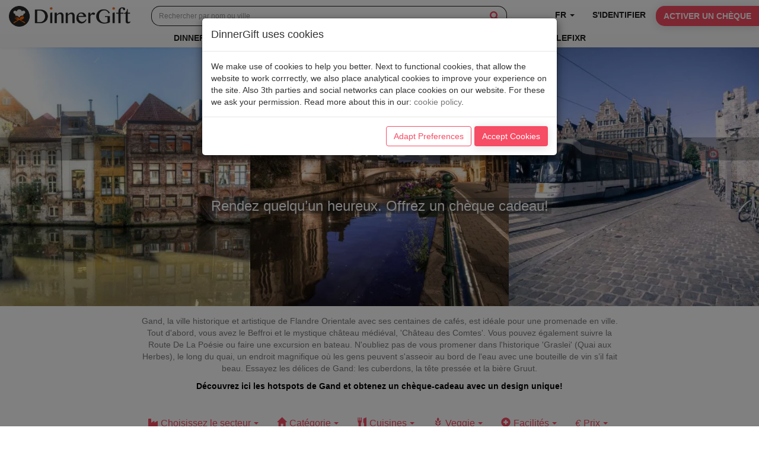

--- FILE ---
content_type: text/html; charset=utf-8
request_url: https://www.dinnergift.be/fr/category/gent_be
body_size: 38405
content:
<!DOCTYPE html><html><head><script>(function(w,d,s,l,i){w[l]=w[l]||[];w[l].push({'gtm.start':
            new Date().getTime(),event:'gtm.js'});var f=d.getElementsByTagName(s)[0],
            j=d.createElement(s),dl=l!='dataLayer'?'&l='+l:'';j.async=true;j.src=
            'https://www.googletagmanager.com/gtm.js?id='+i+dl;f.parentNode.insertBefore(j,f);
            })(window,document,'script','dataLayer','GTM-MRKBH35');</script><meta charSet="utf-8"/><meta name="viewport" content="width=device-width, initial-scale=1, user-scalable=no" class="jsx-536270648 jsx-186678452"/><link rel="apple-touch-icon" sizes="180x180" href="/static/favicon/apple-touch-icon.png" class="jsx-536270648 jsx-186678452"/><link rel="icon" type="image/png" sizes="32x32" href="/static/favicon/favicon-32x32.png" class="jsx-536270648 jsx-186678452"/><link rel="icon" type="image/png" sizes="16x16" href="/static/favicon/favicon-16x16.png" class="jsx-536270648 jsx-186678452"/><link rel="manifest" href="/static/favicon/manifest.json" class="jsx-536270648 jsx-186678452"/><link rel="mask-icon" href="/static/favicon/safari-pinned-tab.svg" color="#5bbad5 " class="jsx-536270648 jsx-186678452"/><meta name="theme-color" content="#ffffff " class="jsx-536270648 jsx-186678452"/><link rel="stylesheet" href="https://maxcdn.bootstrapcdn.com/bootstrap/3.3.7/css/bootstrap.min.css" integrity="sha384-BVYiiSIFeK1dGmJRAkycuHAHRg32OmUcww7on3RYdg4Va+PmSTsz/K68vbdEjh4u" crossorigin="anonymous" class="jsx-536270648 jsx-186678452"/><link rel="stylesheet" href="https://maxcdn.bootstrapcdn.com/bootstrap/3.3.7/css/bootstrap-theme.min.css" integrity="sha384-rHyoN1iRsVXV4nD0JutlnGaslCJuC7uwjduW9SVrLvRYooPp2bWYgmgJQIXwl/Sp" crossorigin="anonymous" class="jsx-536270648 jsx-186678452"/><link href="https://fonts.googleapis.com/css?family=Lato:300,400,700,900" rel="stylesheet" class="jsx-536270648 jsx-186678452"/><script src="https://code.jquery.com/jquery-3.1.1.min.js" integrity="sha256-hVVnYaiADRTO2PzUGmuLJr8BLUSjGIZsDYGmIJLv2b8=" crossorigin="anonymous" class="jsx-536270648 jsx-186678452"></script><script src="https://maxcdn.bootstrapcdn.com/bootstrap/3.3.7/js/bootstrap.min.js" integrity="sha384-Tc5IQib027qvyjSMfHjOMaLkfuWVxZxUPnCJA7l2mCWNIpG9mGCD8wGNIcPD7Txa" crossorigin="anonymous" class="jsx-536270648 jsx-186678452"></script><link rel="stylesheet" type="text/css" href="/static/nprogress.css" class="jsx-536270648 jsx-186678452"/><title>DinnerGift Gand - Achetez des chèques cadeaux en ligne des chouette expériences</title><meta name="description" content="DinnerGift Gand. Découvrez &amp; achetez des chèques cadeaux en ligne des chouette expériences."/><meta name="next-head-count" content="16"/><link rel="preload" href="/_next/static/css/ad3808c8121c9a00cec4.css" as="style"/><link rel="stylesheet" href="/_next/static/css/ad3808c8121c9a00cec4.css"/><link rel="preload" href="/_next/static/PoinSNfZIYFa4tl8PhxiA/pages/category.js" as="script"/><link rel="preload" href="/_next/static/PoinSNfZIYFa4tl8PhxiA/pages/_app.js" as="script"/><link rel="preload" href="/_next/static/runtime/webpack-91b117697e716c22a78b.js" as="script"/><link rel="preload" href="/_next/static/chunks/framework.90f329cac9c3fec2c324.js" as="script"/><link rel="preload" href="/_next/static/chunks/75fc9c18.5e67e467277c964839d5.js" as="script"/><link rel="preload" href="/_next/static/chunks/9e82d048.6e0377c7a1e0e585eccb.js" as="script"/><link rel="preload" href="/_next/static/chunks/commons.dccb0097738515a25ee6.js" as="script"/><link rel="preload" href="/_next/static/chunks/836fd1847e63f7e5b3c1bc232204d7db6f859242.c0f18ccd09e931589c0c.js" as="script"/><link rel="preload" href="/_next/static/runtime/main-84f4faadf2d7cfea3488.js" as="script"/><link rel="preload" href="/_next/static/chunks/ed2174758d5d478dec85456232b7c1b758323d0b.84a5b4b6553bb58567d0.js" as="script"/><link rel="preload" href="/_next/static/chunks/10f77476e7b6a4ffaeb90af53422ab7f34abe8bb.8c7b7861fe3e855daa8b.js" as="script"/><link rel="preload" href="/_next/static/chunks/d7cca73b20d9cf5e7eb25091b110b6ecdb636539.ba84ec5d00424dcb26fa.js" as="script"/><link rel="preload" href="/_next/static/chunks/9bd40d15a9b2b7857e814bea13a01f59cf9311d7.b0476f4c88f963022372.js" as="script"/><link rel="preload" href="/_next/static/chunks/1c6e25f713d2244ba166118b5c5367ca96097f12.d1dd045f2de2d46d4613.js" as="script"/><link rel="preload" href="/_next/static/chunks/3e86fff7d9ee60ae0416fe368721ff3328d63446.9ea47ea807b1f2661c8f.js" as="script"/><link rel="preload" href="/_next/static/chunks/5598fceb7e6fb6efa5fda39bf0967b69afcffc76.aa3adb301cba9a835b63.js" as="script"/><style id="__jsx-536270648">.errors{color:#fa233c;}</style><style id="__jsx-3979831355">.mainLink.jsx-3979831355{color:#5e6263;}.colorLink.jsx-3979831355{color:#f64c64;}.colorLink.jsx-3979831355:hover{-webkit-text-decoration:underline;text-decoration:underline;}.headerBtn.jsx-3979831355{padding-top:10px;padding-bottom:0px;}</style><style id="__jsx-936759582">.fa-search.jsx-936759582{font-size:25px;color:#f64c64;}.input-group-addon.jsx-936759582:hover{cursor:pointer;}.searchField.jsx-936759582{width:600px;display:inline-block;text-align:center;}.small.jsx-936759582 .fa-search.jsx-936759582{font-size:16px;}.searchField.small.jsx-936759582{width:600px;}.searchField.mobile.jsx-936759582{width:100%;}.searchButton.jsx-936759582{padding:0;border:none;min-width:55px;}.input.jsx-936759582{font-size:16px;height:50px;border-top-left-radius:15px;border-bottom-left-radius:15px;border:1px solid #1d1d1c;border-right:none;box-shadow:none;-webkit-appearance:none;}.input.jsx-936759582:focus{border-color:#1d1d1c !important;}.input-group-addon.jsx-936759582{background:white;border-top-right-radius:15px;border-bottom-right-radius:15px;border:solid #1d1d1c;border-width:1px 1px 1px 0;}.small.jsx-936759582 .input.jsx-936759582{height:34px;font-size:12px;}.btn.jsx-936759582{width:100%;border-radius:0;border:0;}.btn[disabled].jsx-936759582{opacity:1 background-color:#f79865;}.searchText.jsx-936759582{text-transform:uppercase;-webkit-letter-spacing:.2em;-moz-letter-spacing:.2em;-ms-letter-spacing:.2em;letter-spacing:.2em;font-weight:900;padding:10px 20px;}@media only screen and (max-width:1184px){.searchField.small.jsx-936759582{width:400px;}}@media only screen and (max-width:982px){.searchField.small.jsx-936759582{width:300px;}}@media only screen and (max-width:872px){.searchField.small.jsx-936759582{width:260px;}}@media only screen and (max-width:835px){.searchField.small.jsx-936759582{width:220px;}}@media only screen and (max-width:567px){.searchField.jsx-936759582{width:400px;}.searchText.jsx-936759582{padding:0;font-size:14px;}.input.jsx-936759582{font-size:15px;}}@media only screen and (max-width:500px){.searchText.jsx-936759582{padding:0;font-size:11px;}.searchField.jsx-936759582{width:300px;}}</style><style id="__jsx-636332774">.searchField.jsx-636332774{display:inline-block;position:absolute;margin-left:20px;}.attachedSearchField.jsx-636332774{display:inline-block;position:absolute;margin-left:29px;margin-top:1px;}@media only screen and (max-width:767px){.hidden-small.jsx-636332774{display:none;}}</style><style id="__jsx-1030154916">.languageLabel.jsx-1030154916{text-transform:uppercase;}</style><style id="__jsx-2303583560">.presentation.jsx-2303583560{height:50px;}.btn.jsx-2303583560{font-weight:bold;text-transform:uppercase;min-width:120px;}.right-button.jsx-2303583560{margin-top:-5px;border-radius:15px 0 0 15px;}.left-button.jsx-2303583560{border-radius:0 15px 15px 0;}.right-attached{height:50px;padding-right:0 !important;padding-left:2px !important;}.left-attached{height:50px;padding-left:0 !important;}@media only screen and (max-width:795px){.right-button.jsx-2303583560{font-size:12px;}}@media only screen and (max-width:767px){.left-button.jsx-2303583560{font-size:16px;}.btn-brand.jsx-2303583560{padding-left:30px;}}</style><style id="__jsx-2823636648">.navbar-brand.jsx-2823636648{padding-top:10px;}.navbar-brand.jsx-2823636648 a.jsx-2823636648{font-size:18px;}.navbar.jsx-2823636648{margin-bottom:0px;border-radius:0;border:0;width:100%;z-index:900;font-size:15px;font-weight:500;text-transform:uppercase;}.navbar.jsx-2823636648 .navbar-nav.jsx-2823636648{display:inline-block;float:none;vertical-align:top;}.bottom-bar.jsx-2823636648{margin-top:2px;}.navbar.jsx-2823636648 .navbar-collapse.jsx-2823636648{text-align:center;}.header-with-search.jsx-2823636648{height:80px;}.centered-nav.jsx-2823636648{display:-webkit-box !important;display:-webkit-flex !important;display:-ms-flexbox !important;display:flex !important;-webkit-align-items:center;-webkit-box-align:center;-ms-flex-align:center;align-items:center;-webkit-box-pack:top;-webkit-justify-content:top;-ms-flex-pack:top;justify-content:top;}.search-container.jsx-2823636648{margin-top:10px;}.mobile-search-container.jsx-2823636648{margin:10px;}@media only screen and (max-width:767px){.navbar-toggle.jsx-2823636648{margin-top:12px;}.navbar-brand.jsx-2823636648{margin-bottom:10px;}.navbar.jsx-2823636648 .navbar-collapse.jsx-2823636648{text-align:left;}.header-with-search.jsx-2823636648{height:unset;}#bs-navbar-collapse-1.jsx-2823636648{border:none;}.hidden-mobile-search.jsx-2823636648{display:none !important;}.navbar-right.jsx-2823636648{display:-webkit-box !important;display:-webkit-flex !important;display:-ms-flexbox !important;display:flex !important;}.navbar-right li{display:inline-block;}.dropdown li{display:block;}}.image.jsx-2823636648{max-height:50px;max-width:205px;}@media only screen and (max-width:330px){.image.jsx-2823636648{max-height:35px;}}</style><style id="__jsx-1555495311">h1.jsx-1555495311{margin-top:0px;}.textContainer.jsx-1555495311{position:absolute;text-align:center;vertical-align:middle;width:100%;z-index:100;}.textHeading.jsx-1555495311{color:#fff;font-size:50px;text-transform:uppercase;}.text.jsx-1555495311{padding-left:10px;padding-right:10px;background-color:rgba(31,31,31,0.3);}.text.jsx-1555495311 span.jsx-1555495311{opacity:1;z-index:20000;}.extraText.jsx-1555495311{margin-top:60px;color:#fff;font-size:24px;text-shadow:3px 3px rgba(31,31,31,0.3);}.extraText.jsx-1555495311 span.jsx-1555495311{padding-left:5px;padding-right:5px;background-color:rgba(31,31,31,0.3);}@media only screen and (max-width:450px){.textHeading.jsx-1555495311{font-size:30px;}}@media only screen and (max-width:745px){.extraText.jsx-1555495311{margin-top:20px;font-size:18px;}}@media only screen and (max-width:550px){.extraText.jsx-1555495311{margin-top:15px;font-size:14px;}}@media only screen and (max-width:425px){.extraText.jsx-1555495311{font-size:12px;}}@media only screen and (max-width:350px){.extraText.jsx-1555495311{margin-top:10px;}}</style><style id="__jsx-3653385023">.image.jsx-3653385023{width:100%;}.col-xs-4.jsx-3653385023{padding:0;}</style><style id="__jsx-1640912271">.imageSlide.jsx-1640912271{position:relative;width:100%;overflow:hidden;}</style><style id="__jsx-381781416">.overlay.jsx-381781416{display:-webkit-box;display:-webkit-flex;display:-ms-flexbox;display:flex;-webkit-align-items:center;-webkit-box-align:center;-ms-flex-align:center;align-items:center;height:100%;}</style><style id="__jsx-2754842914">.imageHeader.jsx-2754842914{background-attachment:fixed;background-repeat:no-repeat;margin-bottom:5px;min-height:200px;}.imageHeader.default-image.jsx-2754842914{min-height:120px;background-color:#f64c64;}@media only screen and (max-width:570px){.imageHeader.jsx-2754842914{min-height:156px;}}@media only screen and (max-width:436px){.imageHeader.jsx-2754842914{min-height:100px;}}@media only screen and (max-width:346px){.imageHeader.jsx-2754842914{min-height:50px;}}</style><style id="__jsx-698341668">.descr-container.jsx-698341668{margin-top:10px;text-align:center;display:-webkit-box;display:-webkit-flex;display:-ms-flexbox;display:flex;-webkit-box-pack:center;-webkit-justify-content:center;-ms-flex-pack:center;justify-content:center;}.descr.jsx-698341668{max-width:810px;}</style><style id="__jsx-1900187303">.tag.jsx-1900187303{margin-top:10px;text-align:center;font-weight:bolder;color:black;margin-bottom:10px;}</style><style id="__jsx-2325906804">.symbol.jsx-2325906804{margin-right:5px;}.caret.jsx-2325906804{margin-left:5px;}.disabled.jsx-2325906804{color:#777;opacity:0.55;}.disabled.jsx-2325906804:hover{color:#777;}.dropdown-menu.jsx-2325906804{max-height:300px;overflow-x:hidden;}.item.jsx-2325906804{border-bottom:1px solid #ddd;}.btn-group.jsx-2325906804{width:100%;}button.all-businesses-filter{font-size:16px;}button.all-businesses-filter:hover{color:#f64c64;}button.all-businesses-filter:focus{color:#f64c64;}.btn-link.jsx-2325906804{color:grey;text-overflow:ellipsis;overflow-x:hidden;}.btn-filter.jsx-2325906804{background:none;border-radius:0;}@media only screen and (max-width:500px){.btn-link.jsx-2325906804{max-width:210px;}}@media only screen and (max-width:320px){.btn-link.jsx-2325906804{max-width:155px;}}</style><style id="__jsx-1979949895">.container.jsx-1979949895{margin-top:20px;color:#bababa;}.searchInput.jsx-1979949895{margin-top:5px;}.filter-control{float:left;margin-right:5px;margin-top:5px;padding-left:0 height:34px;}.col-sm-12.all-businesses-filter{display:-webkit-box;display:-webkit-flex;display:-ms-flexbox;display:flex;-webkit-align-items:center;-webkit-box-align:center;-ms-flex-align:center;align-items:center;-webkit-box-pack:center;-webkit-justify-content:center;-ms-flex-pack:center;justify-content:center;color:#f64c64;}@media only screen and (max-width:1115px){.col-sm-12.all-businesses-filter{display:block;}button.all-businesses-filter{font-size:14px;}}@media only screen and (max-width:500px){.filter-control{min-width:140px;}}.filter-bottom.jsx-1979949895{margin-bottom:10px;}</style><style id="__jsx-1739493572">.img-container.jsx-1739493572{height:200px;width:100%;overflow:hidden;border-radius:7px 7px 0 0;}.img-container.compact.jsx-1739493572{height:160px;}</style><style id="__jsx-921654537">.thumb.jsx-921654537{text-align:center;}.thumbLabel.jsx-921654537{color:black;margin-top:5px;font-weight:bold;}@media only screen and (max-width:465px){img.jsx-921654537{max-width:150px;}}</style><style id="__jsx-2600805737">.representer.jsx-2600805737{text-align:left;font-weight:bold;font-size:12px;}.representer.compact.jsx-2600805737{font-size:12px;}.representerContent.jsx-2600805737{margin-left:10px;padding-right:10px;min-height:10px;}.row.jsx-2600805737{min-height:10px;}</style><style id="__jsx-319942658">.kitchen.jsx-319942658{color:#8A837B;font-weight:600;font-size:12px;line-height:112.19%;margin-right:10px;}.label.jsx-319942658{font-size:12px;}</style><style id="__jsx-735816990">.amounts.jsx-735816990{margin-top:5px;display:-webkit-box;display:-webkit-flex;display:-ms-flexbox;display:flex;-webkit-align-items:center;-webkit-box-align:center;-ms-flex-align:center;align-items:center;-webkit-box-pack:center;-webkit-justify-content:center;-ms-flex-pack:center;justify-content:center;}.amount.jsx-735816990{border:none;color:white;width:70.1px;height:28px;background:#f64c64;border-radius:7px;display:-webkit-box;display:-webkit-flex;display:-ms-flexbox;display:flex;-webkit-align-items:center;-webkit-box-align:center;-ms-flex-align:center;align-items:center;-webkit-box-pack:center;-webkit-justify-content:center;-ms-flex-pack:center;justify-content:center;margin:9px;}.amount.jsx-735816990:hover{background-color:#fa233c;}</style><style id="__jsx-3832897941">.thumb.jsx-3832897941{max-width:380px;height:410px;margin-left:auto;margin-right:auto;margin-bottom:20px;box-shadow:0 2px 16px 0 rgba(0,0,0,0.14);border-radius:7px;}.thumb.activation.jsx-3832897941{height:390px;}.imageWrapper.jsx-3832897941{position:relative;height:355px;}.imageWrapper.activation.jsx-3832897941{height:335px;}.overlayImage.jsx-3832897941{position:absolute;top:130px;left:10px;}.restaurantDetails.jsx-3832897941{padding-left:120px;margin:5px;padding-right:5px;}.restaurantName.jsx-3832897941{overflow:hidden;text-overflow:ellipsis;white-space:nowrap;text-align:right;font-size:20px;color:black;}.restaurantCity.jsx-3832897941{text-align:right;font-size:16px;}.kitchens.jsx-3832897941{margin-top:5px;text-align:right;max-height:60px;overflow:hidden;}.orderLink.jsx-3832897941{position:relative;margin-bottom:5px;width:100%;text-align:center;vertical-align:bottom;}</style><style id="__jsx-1088036591">h1.jsx-1088036591{font-family:'Lato',sans-serif;font-size:28px;color:#242424;overflow:hidden;z-index:1;position:relative;text-align:center;}h1.jsx-1088036591:before,h1.jsx-1088036591:after{position:absolute;top:51%;overflow:hidden;width:50%;height:2px;content:'a0';background-color:#f64c64;}h1.jsx-1088036591:before{margin-left:-53%;text-align:right;}h1.jsx-1088036591:after{margin-left:3%;}</style><style id="__jsx-3732513649">.container.jsx-3732513649{margin-top:20px;margin-bottom:15px;}</style><style id="__jsx-1894647212">.container-fluid.jsx-1894647212{padding-left:30px;padding-right:30px;}.footer.jsx-1894647212{padding-top:30px;padding-bottom:30px;width:100%;background-color:#242424;}h2.jsx-1894647212{color:#b8b8b8;margin-top:12px;font-size:20px;}.text.jsx-1894647212{font-size:12px;color:white;opacity:0.8;max-width:300px;}.logo.jsx-1894647212{max-width:180px;margin-top:15px;margin-bottom:20px;}.title.jsx-1894647212{padding:5px;border-bottom:2px solid #f64c64;}.links.jsx-1894647212{margin-top:20px;}.links.jsx-1894647212 a.jsx-1894647212{color:#adadad;}.link.jsx-1894647212{margin-bottom:10px;}.logos.jsx-1894647212{font-size:35px;}.logos.jsx-1894647212 i.jsx-1894647212{margin-right:15px;}hr.jsx-1894647212{border-color:#f64c64;margin-top:5px;margin-bottom:5px;}.bottomSpan.jsx-1894647212{margin-right:15px;color:#c9c9c9;font-size:10px;}.bottomSpan.copy.jsx-1894647212{font-size:14px;}.bottomSpan.jsx-1894647212 a.jsx-1894647212{color:#c9c9c9;}@media only screen and (max-width:1095px){h2.jsx-1894647212{font-size:16px;margin-top:17px;}.text.jsx-1894647212{font-size:11px;max-width:200px;}}</style><style id="__jsx-186678452">.rootContainer.jsx-186678452{font-family:Gemeli-Regular,sans-serif;color:#777;}.body.jsx-186678452{position:relative;padding-bottom:80px;}#arrowUp.jsx-186678452{position:fixed;bottom:85px;right:21px;z-index:10000;}#arrowUp.jsx-186678452 span.jsx-186678452{width:52px;height:52px;line-height:52px;text-align:center;-webkit-text-decoration:none;text-decoration:none;-o-border-radius:52px;-moz-border-radius:52px;-webkit-border-radius:52px;border-radius:52px;-webkit-transition:all .2s ease 0s;-moz-transition:all .2s ease 0s;-o-transition:all .2s ease 0s;border:2px solid #777;background-color:#777;}#arrowUp.jsx-186678452:hover span.jsx-186678452{border:2px solid #fa233c;background-color:#fa233c;}#arrowUp.jsx-186678452 span.jsx-186678452 i.jsx-186678452{color:#ffffff !important;font-size:22px;}a{color:#777;}a:hover{color:#5e6263;-webkit-text-decoration:none;text-decoration:none;}.navbar-toggle{border:none !important;}.navbar-default .navbar-toggle .icon-bar{background-color:#5e6263;width:25px;height:3px;}.bottom-bar>li>a{padding-top:2px !important;}.navLink{color:#1d1d1c !important;font-weight:bold !important;font-size:14px;}.headerLink:hover{color:#f64c64 !important;}.brandLink{color:#f64c64;}.brandLink:hover{color:#f64c64;-webkit-text-decoration:underline;text-decoration:underline;}.brandLink:active{color:#f64c64;}.brandLink:visited{color:#f64c64;}.btn-brand{background:none;background-color:#f64c64;color:white;box-shadow:0 2px 16px 0 rgba(0,0,0,0.14);}.btn-brand:visited{color:white;background-color:#f64c64;box-shadow:0 2px 16px 0 rgba(0,0,0,0.14);}.btn-brand:hover{color:white;background-color:#fa233c;box-shadow:0 2px 16px 0 rgba(0,0,0,0.14);}.btn-brand:active{color:white;background-color:#fa233c;box-shadow:0 2px 16px 0 rgba(0,0,0,0.14);}.btn-brand:focus{color:white;background-color:#fa233c;box-shadow:0 2px 16px 0 rgba(0,0,0,0.14);}.btn-cancel{background:none;border-color:#f64c64;color:#f64c64;box-shadow:none;}.btn-cancel:active{background:none;border-color:#f64c64;color:#f64c64;box-shadow:none;}.btn-cancel:focus{background:none;border-color:#f64c64;color:#f64c64;box-shadow:none;}.btn-cancel:visited{background:none;border-color:#f64c64;color:#f64c64;box-shadow:none;}.btn-cancel:hover{color:white;background-color:#fa233c;box-shadow:none;}.btn-overlay{border-radius:25px;height:50px;font-size:16px;font-weight:bold;padding-left:25px;padding-right:25px;text-transform:uppercase;}.btn-white{background:white;border-color:black;border:none;color:black;border-radius:25px;box-shadow:none;height:50px;font-size:16px;font-weight:bold;padding-left:25px;padding-right:25px;text-transform:uppercase;}.form-control:focus{border-color:#f64c64;box-shadow:none;}.alert-warning{color:white;background:none;background-color:#f64c64;}.list-group-item.square{border-radius:0;}.footerLink{color:#adadad;}@media only screen and (max-width:767px){.navLink{font-size:16px;padding:10px 30px !important;line-height:30px !important;}}@media only screen and (max-width:384px){.btn-overlay{margin-bottom:10px;}}</style></head><body><noscript><iframe src="https://www.googletagmanager.com/ns.html?id=GTM-MRKBH35"
          height="0" width="0" style="display:none;visibility:hidden"></iframe></noscript><div id="__next"><div class="jsx-536270648 jsx-186678452"><div class="jsx-536270648 jsx-186678452 rootContainer"><div class="jsx-536270648 jsx-186678452 body"><nav class="jsx-2823636648 navBar navbar navbar-default navbar-top"><div class="jsx-2823636648 header-with-search"><div class="jsx-2823636648 navbar-header"><button type="button" data-toggle="collapse" data-target="#bs-navbar-collapse-1,#bs-navbar-collapse-2" aria-expanded="false" class="jsx-2823636648 navbar-toggle collapsed"><span class="jsx-2823636648 sr-only">Toggle navigation</span><span class="jsx-2823636648 icon-bar"></span><span class="jsx-2823636648 icon-bar"></span><span class="jsx-2823636648 icon-bar"></span></button><div class="jsx-2823636648 navbar-brand"><a class="jsx-3979831355 mainLink" href="/fr/home"><img alt="DINNER GIFT" src="https://cdn.sanity.io/images/fgv8lxif/dinnergift/7c7162798b5223a78780a58bfadf3e5a64171be6-324x55.png" class="jsx-2823636648 image"/></a></div><div class="jsx-2823636648 search-container"><div class="jsx-636332774 searchField hidden-small"><div class="jsx-936759582 searchField small searchField hidden-small"><span></span></div></div></div></div><div id="bs-navbar-collapse-2" class="jsx-2823636648 collapse navbar-collapse"><ul class="jsx-2823636648 nav navbar-nav navbar-right"><li role="presentation" class="jsx-1030154916 dropdown"><a data-toggle="dropdown" role="button" aria-haspopup="true" aria-expanded="false" class="jsx-1030154916 dropdown-toggle navLink"><span class="jsx-1030154916 languageLabel">fr</span> <span class="jsx-1030154916 caret"></span></a><ul class="jsx-1030154916 dropdown-menu"><li name="NL"><a class="navLink" href="/nl/home">NL</a></li><li name="FR"><a class="navLink" href="/fr/home">FR</a></li><li name="EN"><a class="navLink" href="/en/home">EN</a></li></ul></li><li></li><li></li><li role="presentation" class="jsx-2303583560 hidden-xs"><a class="jsx-3979831355 right-attached" href="/fr/activate"><button class="jsx-2303583560 btn btn-brand right-button">Activer un chèque</button></a></li></ul></div><div id="bs-navbar-collapse-1" class="jsx-2823636648 collapse navbar-collapse"><ul class="jsx-2823636648 nav navbar-nav bottom-bar"><li role="presentation"><a class="navLink" href="/fr/restaurant/dinnergift_experience">DinnerGift expérience</a></li><li role="presentation"><a class="navLink" href="/fr/category/horeca">aperçu</a></li><li role="presentation"><a class="jsx-3979831355 navLink" href="/fr/newplaces">Nouveaux Spots</a></li><li role="presentation"><a class="jsx-3979831355 navLink" href="/fr/campaigns">Gagner</a></li><li role="presentation"><a target="_blank" rel="noopener noreferrer" class="navLink" href="https://blog.dinnergift.be">Blog</a></li><li role="presentation"><a target="_blank" rel="noopener noreferrer" class="navLink" href="https://www.tablefixr.com/">TableFixr</a></li><li role="presentation" class="jsx-2303583560 visible-xs"><a class="jsx-3979831355 left-attached" href="/fr/activate"><button class="jsx-2303583560 btn btn-brand left-button">Activer un chèque</button></a></li></ul></div><div class="jsx-2823636648 mobile-search-container visible-xs undefined"><div class="jsx-936759582 searchField mobile"><span></span></div></div></div></nav><div class="jsx-2754842914 imageHeader "><div class="jsx-381781416 overlay"><div class="jsx-1555495311 textContainer"><div class="jsx-1555495311 textHeading"><div class="jsx-1555495311 text"><h1 class="jsx-1555495311">Gand</h1></div></div><div class="jsx-1555495311 extraText"><span class="jsx-1555495311">Rendez quelqu’un heureux. Offrez un chèque cadeau!</span></div></div><div class="jsx-1640912271 imageSlide"><div class="jsx-3653385023 row"><div class="jsx-3653385023 col-xs-4"><img src="https://res.cloudinary.com/fire-it-vof/image/upload/c_thumb,h_500,w_500,f_auto,q_auto/v1/restobons/uploads/c22mwxnnl5waj8gqyhft" alt="image - 0" class="jsx-3653385023 image img-responsive"/></div><div class="jsx-3653385023 col-xs-4"><img src="https://res.cloudinary.com/fire-it-vof/image/upload/c_thumb,h_500,w_500,f_auto,q_auto/v1/restobons/uploads/itao9tf3hsnz7pnwtq7t" alt="image - 1" class="jsx-3653385023 image img-responsive"/></div><div class="jsx-3653385023 col-xs-4"><img src="https://res.cloudinary.com/fire-it-vof/image/upload/c_thumb,h_500,w_500,f_auto,q_auto/v1/restobons/uploads/hjbng88xftknuctnqi7a" alt="image - 2" class="jsx-3653385023 image img-responsive"/></div></div></div></div></div><div class="container-fluid"><div class="row"><div class="jsx-698341668 descr-container col-md-12 hidden-xs"><div class="jsx-698341668 descr">Gand, la ville historique et artistique de Flandre Orientale avec ses centaines de cafés, est idéale pour une promenade en ville. Tout d&#x27;abord, vous avez le Beffroi et le mystique château médiéval, &#x27;Château des Comtes&#x27;. Vous pouvez également suivre la Route De La Poésie ou faire une excursion en bateau. N&#x27;oubliez pas de vous promener dans l&#x27;historique &#x27;Graslei&#x27; (Quai aux Herbes), le long du quai, un endroit magnifique où les gens peuvent s&#x27;asseoir au bord de l&#x27;eau avec une bouteille de vin s’il fait beau. Essayez les délices de Gand: les cuberdons, la tête pressée et la bière Gruut.</div></div><div class="jsx-1900187303 tag col-md-12">Découvrez ici les hotspots de Gand et obtenez un chèque-cadeau avec un design unique!</div></div></div><span></span><div><div id="offsetDiv"></div><div id="floatingDiv"><div id="filterContainer" class="jsx-1979949895 container"><div class="jsx-1979949895 row"><div class="jsx-1979949895 col-sm-12 all-businesses-filter"><div class="jsx-2325906804 filter-control disabled"><div class="jsx-2325906804 btn-group"><button name="toggle" type="button" data-toggle="dropdown" class="jsx-2325906804 btn btn-filter dropdown-toggle all-businesses-filter disabled"><i class="jsx-2325906804 symbol fas fa-industry"></i><span name="selections.sector.ALL-fr">Choisissez le secteur</span><span class="jsx-2325906804 caret"></span></button><div role="menu" class="jsx-2325906804 dropdown-menu "></div></div></div><div class="jsx-2325906804 filter-control "><div class="jsx-2325906804 btn-group"><button name="toggle" type="button" data-toggle="dropdown" class="jsx-2325906804 btn btn-filter dropdown-toggle all-businesses-filter "><i class="jsx-2325906804 symbol glyphicon glyphicon-home"></i><span name="selections.businessTypes.ALL-fr">Catégorie</span><span class="jsx-2325906804 caret"></span></button><div role="menu" class="jsx-2325906804 dropdown-menu "><div class="jsx-2325906804 item"><button name="#businessTypes-BREAKFAST" class="jsx-2325906804 btn btn-link">Petit déjeuner (5)</button></div><div class="jsx-2325906804 item"><button name="#businessTypes-BRUNCH" class="jsx-2325906804 btn btn-link">Brunch (5)</button></div><div class="jsx-2325906804 item"><button name="#businessTypes-LUNCH" class="jsx-2325906804 btn btn-link">Déjeuners (14)</button></div><div class="jsx-2325906804 item"><button name="#businessTypes-RESTAURANT" class="jsx-2325906804 btn btn-link">Dîners (13)</button></div><div class="jsx-2325906804 item"><button name="#businessTypes-SWEETS" class="jsx-2325906804 btn btn-link">Sucreries (1)</button></div><div class="jsx-2325906804 item"><button name="#businessTypes-DRINKS" class="jsx-2325906804 btn btn-link">Apéritifs/boissons (1)</button></div><div class="jsx-2325906804 item"><button name="#businessTypes-COOKING_LESSON" class="jsx-2325906804 btn btn-link">Cours de cuisine (1)</button></div></div></div></div><div class="jsx-2325906804 filter-control "><div class="jsx-2325906804 btn-group"><button name="toggle" type="button" data-toggle="dropdown" class="jsx-2325906804 btn btn-filter dropdown-toggle all-businesses-filter "><i class="jsx-2325906804 symbol glyphicon glyphicon-cutlery"></i><span name="selections.kitchens.ALL-fr">Cuisines</span><span class="jsx-2325906804 caret"></span></button><div role="menu" class="jsx-2325906804 dropdown-menu "><div class="jsx-2325906804 item"><button name="#kitchens-AMERICAN" class="jsx-2325906804 btn btn-link">Américaine (1)</button></div><div class="jsx-2325906804 item"><button name="#kitchens-BELGIAN" class="jsx-2325906804 btn btn-link">Belge (6)</button></div><div class="jsx-2325906804 item"><button name="#kitchens-ORGANIC" class="jsx-2325906804 btn btn-link">Biologique (1)</button></div><div class="jsx-2325906804 item"><button name="#kitchens-BRITISH" class="jsx-2325906804 btn btn-link">Britannique (1)</button></div><div class="jsx-2325906804 item"><button name="#kitchens-KOREAN" class="jsx-2325906804 btn btn-link">Coréenne (1)</button></div><div class="jsx-2325906804 item"><button name="#kitchens-EUROPEAN" class="jsx-2325906804 btn btn-link">Européenne (2)</button></div><div class="jsx-2325906804 item"><button name="#kitchens-FRENCH" class="jsx-2325906804 btn btn-link">Française (2)</button></div><div class="jsx-2325906804 item"><button name="#kitchens-INTERNATIONAL" class="jsx-2325906804 btn btn-link">Internationale (1)</button></div><div class="jsx-2325906804 item"><button name="#kitchens-ITALIAN" class="jsx-2325906804 btn btn-link">Italienne (2)</button></div><div class="jsx-2325906804 item"><button name="#kitchens-JAPANESE" class="jsx-2325906804 btn btn-link">Japonaise (1)</button></div><div class="jsx-2325906804 item"><button name="#kitchens-LEBANESE" class="jsx-2325906804 btn btn-link">Libanaise (1)</button></div><div class="jsx-2325906804 item"><button name="#kitchens-PIZZA" class="jsx-2325906804 btn btn-link">Pizza (1)</button></div><div class="jsx-2325906804 item"><button name="#kitchens-VEGAN" class="jsx-2325906804 btn btn-link">Végétalienne (2)</button></div><div class="jsx-2325906804 item"><button name="#kitchens-VEGETARIAN" class="jsx-2325906804 btn btn-link">Végétarienne (2)</button></div></div></div></div><div class="jsx-2325906804 filter-control "><div class="jsx-2325906804 btn-group"><button name="toggle" type="button" data-toggle="dropdown" class="jsx-2325906804 btn btn-filter dropdown-toggle all-businesses-filter "><i class="jsx-2325906804 symbol glyphicon glyphicon-grain"></i><span name="selections.diets.ALL-fr">Veggie</span><span class="jsx-2325906804 caret"></span></button><div role="menu" class="jsx-2325906804 dropdown-menu "><div class="jsx-2325906804 item"><button name="#diets-VEGANMEAL" class="jsx-2325906804 btn btn-link">Vegan Friendly (13)</button></div><div class="jsx-2325906804 item"><button name="#diets-VEGIMEAL" class="jsx-2325906804 btn btn-link">Vegetarian Friendly (14)</button></div></div></div></div><div class="jsx-2325906804 filter-control "><div class="jsx-2325906804 btn-group"><button name="toggle" type="button" data-toggle="dropdown" class="jsx-2325906804 btn btn-filter dropdown-toggle all-businesses-filter "><i class="jsx-2325906804 symbol glyphicon glyphicon-plus-sign"></i><span name="selections.facilities.ALL-fr">Facilités</span><span class="jsx-2325906804 caret"></span></button><div role="menu" class="jsx-2325906804 dropdown-menu "><div class="jsx-2325906804 item"><button name="#facilities-WHEEL_CHAIR" class="jsx-2325906804 btn btn-link">Accessible aux personnes à mobilité réduite (3)</button></div><div class="jsx-2325906804 item"><button name="#facilities-PETS" class="jsx-2325906804 btn btn-link">Chiens acceptés (4)</button></div><div class="jsx-2325906804 item"><button name="#facilities-CHILDFRIENDLY" class="jsx-2325906804 btn btn-link">Enfants bienvenus (5)</button></div><div class="jsx-2325906804 item"><button name="#facilities-TERRACE" class="jsx-2325906804 btn btn-link">Jardin/terrasse (11)</button></div><div class="jsx-2325906804 item"><button name="#facilities-FREE_PARKING" class="jsx-2325906804 btn btn-link">Parking privé (2)</button></div><div class="jsx-2325906804 item"><button name="#facilities-CHILDREN" class="jsx-2325906804 btn btn-link">Plaine de jeu (1)</button></div></div></div></div><div class="jsx-2325906804 filter-control "><div class="jsx-2325906804 btn-group"><button name="toggle" type="button" data-toggle="dropdown" class="jsx-2325906804 btn btn-filter dropdown-toggle all-businesses-filter "><i class="jsx-2325906804 symbol glyphicon-euro"></i><span name="selections.prices.ALL-fr">Prix</span><span class="jsx-2325906804 caret"></span></button><div role="menu" class="jsx-2325906804 dropdown-menu "><div class="jsx-2325906804 item"><button name="#price-SMALL_30" class="jsx-2325906804 btn btn-link">&lt; 30 EUR p.p. (12)</button></div><div class="jsx-2325906804 item"><button name="#price-BETWEEN_30_60" class="jsx-2325906804 btn btn-link">30-50 EUR p.p. (4)</button></div><div class="jsx-2325906804 item"><button name="#price-GREATER_60" class="jsx-2325906804 btn btn-link">&gt; 50 EUR p.p. (2)</button></div></div></div></div></div></div><div class="jsx-1979949895 row"><div class="jsx-1979949895 col-md-12"><div class="row"><div class="col-md-12"><hr style="margin-top:10px;margin-bottom:10px"/></div></div></div></div><div class="row filter-bottom"><div class="col-md-4"><span>18<!-- --> </span><span name="search.restaurants-fr">Établissements</span><span class="count-suffix"> <!-- -->à Gand et dans la région</span></div></div></div></div><div id="childrenDiv"><div class="jsx-3732513649 container"><span></span><div class="jsx-3732513649 row"><div class="jsx-3832897941 col-md-4 col-sm-6"><div class="jsx-3832897941 thumb "><div class="jsx-3832897941 imageWrapper "><a class="mainLink" href="/fr/restaurant/eat_love_pizza"><div class="jsx-1739493572 img-container "><img alt="Eat Love Pizza" src="https://res.cloudinary.com/fire-it-vof/image/upload/c_thumb,h_200,w_400,f_auto,q_auto/v1/restobons/uploads/gvxb0ggfwnzjadoqq3dq"/></div><div class="jsx-3832897941 overlayImage"><div class="jsx-921654537 thumb"><img alt="thumb" src="https://res.cloudinary.com/fire-it-vof/image/upload/w_110,h_110,c_fill,g_faces,r_max,f_png,bo_3px_solid_white,f_auto,q_auto/v1/restobons/uploads/bzcanj9qkqcve3uracha" class="jsx-921654537"/><div class="jsx-921654537 thumbLabel"></div></div></div><div class="jsx-3832897941 restaurantDetails"><div class="jsx-3832897941 restaurantName">Eat Love Pizza</div><div class="jsx-3832897941 restaurantCity"><span>Gand<!-- -->, <!-- -->Belgique</span></div></div><div class="jsx-2600805737 row"><div class="jsx-2600805737 col-md-12 representer "><div class="jsx-2600805737 representerContent"><span></span></div></div></div><div class="jsx-3832897941 row kitchens"><div class="jsx-3832897941 col-md-12"><div class="jsx-319942658 kitchen">Pizza, Italienne</div></div></div></a><div class="jsx-735816990 amounts"><button class="jsx-735816990 amount">€<!-- -->25</button><button class="jsx-735816990 amount">€<!-- -->50</button><button class="jsx-735816990 amount"><span name="general.other-fr">Autre</span></button></div></div><div class="jsx-3832897941 orderLink"><a class="mainLink" href="/fr/restaurant/eat_love_pizza"><button class="jsx-3832897941 btn btn-cancel"><span name="restaurantPage.purchaseVoucher-fr">Acheter le chèque cadeau</span></button></a></div></div></div><div class="jsx-3832897941 col-md-4 col-sm-6"><div class="jsx-3832897941 thumb "><div class="jsx-3832897941 imageWrapper "><a class="mainLink" href="/fr/restaurant/huset"><div class="jsx-1739493572 img-container "><img alt="Huset" src="https://res.cloudinary.com/fire-it-vof/image/upload/c_thumb,h_200,w_400,f_auto,q_auto/v1/restobons/uploads/osvgmmow8ziccqh1xjsg"/></div><div class="jsx-3832897941 overlayImage"><div class="jsx-921654537 thumb"><img alt="thumb" src="https://res.cloudinary.com/fire-it-vof/image/upload/w_110,h_110,c_fill,g_faces,r_max,f_png,bo_3px_solid_white,f_auto,q_auto/v1/restobons/uploads/vyeeq5lqhngdkztqupuf" class="jsx-921654537"/><div class="jsx-921654537 thumbLabel"></div></div></div><div class="jsx-3832897941 restaurantDetails"><div class="jsx-3832897941 restaurantName">Huset</div><div class="jsx-3832897941 restaurantCity"><span>Gand<!-- -->, <!-- -->Belgique</span></div></div><div class="jsx-2600805737 row"><div class="jsx-2600805737 col-md-12 representer "><div class="jsx-2600805737 representerContent"><span><span name="representer.OWNER-fr">Patron</span>: <!-- -->Eveline Roels</span></div></div></div><div class="jsx-3832897941 row kitchens"><div class="jsx-3832897941 col-md-12"><div class="jsx-319942658 kitchen">Belge, Britannique</div></div></div></a><div class="jsx-735816990 amounts"><button class="jsx-735816990 amount">€<!-- -->15</button><button class="jsx-735816990 amount">€<!-- -->25</button><button class="jsx-735816990 amount"><span name="general.other-fr">Autre</span></button></div></div><div class="jsx-3832897941 orderLink"><a class="mainLink" href="/fr/restaurant/huset"><button class="jsx-3832897941 btn btn-cancel"><span name="restaurantPage.purchaseVoucher-fr">Acheter le chèque cadeau</span></button></a></div></div></div><div class="jsx-3832897941 col-md-4 col-sm-6"><div class="jsx-3832897941 thumb "><div class="jsx-3832897941 imageWrapper "><a class="mainLink" href="/fr/restaurant/le_botaniste"><div class="jsx-1739493572 img-container "><img alt="Le Botaniste" src="https://res.cloudinary.com/fire-it-vof/image/upload/c_thumb,h_200,w_400,f_auto,q_auto/v1/restobons/uploads/shljw36zbuk7p6xkdeux"/></div><div class="jsx-3832897941 overlayImage"><div class="jsx-921654537 thumb"><img alt="thumb" src="https://res.cloudinary.com/fire-it-vof/image/upload/w_110,h_110,c_fill,g_faces,r_max,f_png,bo_3px_solid_white,f_auto,q_auto/v1/restobons/uploads/hivy7q7htxo26od3ddol" class="jsx-921654537"/><div class="jsx-921654537 thumbLabel"></div></div></div><div class="jsx-3832897941 restaurantDetails"><div class="jsx-3832897941 restaurantName">Le Botaniste</div><div class="jsx-3832897941 restaurantCity"><span>Gand<!-- -->, <!-- -->Belgique</span></div></div><div class="jsx-2600805737 row"><div class="jsx-2600805737 col-md-12 representer "><div class="jsx-2600805737 representerContent"><span><span name="representer.OWNER-fr">Patron</span>: <!-- -->Alain Coumont</span></div></div></div><div class="jsx-3832897941 row kitchens"><div class="jsx-3832897941 col-md-12"><div class="jsx-319942658 kitchen">Végétalienne, Biologique, Végétarienne</div></div></div></a><div class="jsx-735816990 amounts"><button class="jsx-735816990 amount">€<!-- -->25</button><button class="jsx-735816990 amount">€<!-- -->50</button><button class="jsx-735816990 amount"><span name="general.other-fr">Autre</span></button></div></div><div class="jsx-3832897941 orderLink"><a class="mainLink" href="/fr/restaurant/le_botaniste"><button class="jsx-3832897941 btn btn-cancel"><span name="restaurantPage.purchaseVoucher-fr">Acheter le chèque cadeau</span></button></a></div></div></div><div class="jsx-3832897941 col-md-4 col-sm-6"><div class="jsx-3832897941 thumb "><div class="jsx-3832897941 imageWrapper "><a class="mainLink" href="/fr/restaurant/wasbar_gent_korenmarkt"><div class="jsx-1739493572 img-container "><img alt="WASBAR - Korenmarkt" src="https://res.cloudinary.com/fire-it-vof/image/upload/c_thumb,h_200,w_400,f_auto,q_auto/v1/restobons/uploads/zmq7lllvm0wzb8dcbm10"/></div><div class="jsx-3832897941 overlayImage"><div class="jsx-921654537 thumb"><img alt="thumb" src="https://res.cloudinary.com/fire-it-vof/image/upload/w_110,h_110,c_fill,g_faces,r_max,f_png,bo_3px_solid_white,f_auto,q_auto/v1/restobons/uploads/hjm3mj09xi5ojvwyuhyz" class="jsx-921654537"/><div class="jsx-921654537 thumbLabel"></div></div></div><div class="jsx-3832897941 restaurantDetails"><div class="jsx-3832897941 restaurantName">WASBAR - Korenmarkt</div><div class="jsx-3832897941 restaurantCity"><span>Gand<!-- -->, <!-- -->Belgique</span></div></div><div class="jsx-2600805737 row"><div class="jsx-2600805737 col-md-12 representer "><div class="jsx-2600805737 representerContent"><span></span></div></div></div><div class="jsx-3832897941 row kitchens"><div class="jsx-3832897941 col-md-12"><div class="jsx-319942658 kitchen">Belge</div></div></div></a><div class="jsx-735816990 amounts"><button class="jsx-735816990 amount">€<!-- -->25</button><button class="jsx-735816990 amount">€<!-- -->50</button><button class="jsx-735816990 amount"><span name="general.other-fr">Autre</span></button></div></div><div class="jsx-3832897941 orderLink"><a class="mainLink" href="/fr/restaurant/wasbar_gent_korenmarkt"><button class="jsx-3832897941 btn btn-cancel"><span name="restaurantPage.purchaseVoucher-fr">Acheter le chèque cadeau</span></button></a></div></div></div><div class="jsx-3832897941 col-md-4 col-sm-6"><div class="jsx-3832897941 thumb "><div class="jsx-3832897941 imageWrapper "><a class="mainLink" href="/fr/restaurant/ellis_gourmet_burger_gent"><div class="jsx-1739493572 img-container "><img alt="Ellis - Gent" src="https://res.cloudinary.com/fire-it-vof/image/upload/c_thumb,h_200,w_400,f_auto,q_auto/v1/restobons/uploads/zf8vp4nidb0t2on02bao"/></div><div class="jsx-3832897941 overlayImage"><div class="jsx-921654537 thumb"><img alt="thumb" src="https://res.cloudinary.com/fire-it-vof/image/upload/w_110,h_110,c_fill,g_faces,r_max,f_png,bo_3px_solid_white,f_auto,q_auto/v1/restobons/uploads/ykxytkqpsp9myhltbswy" class="jsx-921654537"/><div class="jsx-921654537 thumbLabel"></div></div></div><div class="jsx-3832897941 restaurantDetails"><div class="jsx-3832897941 restaurantName">Ellis - Gent</div><div class="jsx-3832897941 restaurantCity"><span>Gand<!-- -->, <!-- -->Belgique</span></div></div><div class="jsx-2600805737 row"><div class="jsx-2600805737 col-md-12 representer "><div class="jsx-2600805737 representerContent"><span></span></div></div></div><div class="jsx-3832897941 row kitchens"><div class="jsx-3832897941 col-md-12"><div class="jsx-319942658 kitchen">Américaine, Européenne, Belge</div></div></div></a><div class="jsx-735816990 amounts"><button class="jsx-735816990 amount">€<!-- -->25</button><button class="jsx-735816990 amount">€<!-- -->50</button><button class="jsx-735816990 amount"><span name="general.other-fr">Autre</span></button></div></div><div class="jsx-3832897941 orderLink"><a class="mainLink" href="/fr/restaurant/ellis_gourmet_burger_gent"><button class="jsx-3832897941 btn btn-cancel"><span name="restaurantPage.purchaseVoucher-fr">Acheter le chèque cadeau</span></button></a></div></div></div><div class="jsx-3832897941 col-md-4 col-sm-6"><div class="jsx-3832897941 thumb "><div class="jsx-3832897941 imageWrapper "><a class="mainLink" href="/fr/restaurant/yalla_yalla_beirut_foodbar"><div class="jsx-1739493572 img-container "><img alt="Yalla Yalla Beirut Foodbar" src="https://res.cloudinary.com/fire-it-vof/image/upload/c_thumb,h_200,w_400,f_auto,q_auto/v1/restobons/uploads/vektalxfnagz3ytzkomm"/></div><div class="jsx-3832897941 overlayImage"><div class="jsx-921654537 thumb"><img alt="thumb" src="https://res.cloudinary.com/fire-it-vof/image/upload/w_110,h_110,c_fill,g_faces,r_max,f_png,bo_3px_solid_white,f_auto,q_auto/v1/restobons/uploads/qgwxred8dr2p8tqr7m3t" class="jsx-921654537"/><div class="jsx-921654537 thumbLabel"></div></div></div><div class="jsx-3832897941 restaurantDetails"><div class="jsx-3832897941 restaurantName">Yalla Yalla Beirut Foodbar</div><div class="jsx-3832897941 restaurantCity"><span>Gand<!-- -->, <!-- -->Belgique</span></div></div><div class="jsx-2600805737 row"><div class="jsx-2600805737 col-md-12 representer "><div class="jsx-2600805737 representerContent"><span><span name="representer.OWNERS-fr">Patrons</span>: <!-- -->Dalilah, Mona, Hanne</span></div></div></div><div class="jsx-3832897941 row kitchens"><div class="jsx-3832897941 col-md-12"><div class="jsx-319942658 kitchen">Libanaise</div></div></div></a><div class="jsx-735816990 amounts"><button class="jsx-735816990 amount">€<!-- -->25</button><button class="jsx-735816990 amount">€<!-- -->50</button><button class="jsx-735816990 amount"><span name="general.other-fr">Autre</span></button></div></div><div class="jsx-3832897941 orderLink"><a class="mainLink" href="/fr/restaurant/yalla_yalla_beirut_foodbar"><button class="jsx-3832897941 btn btn-cancel"><span name="restaurantPage.purchaseVoucher-fr">Acheter le chèque cadeau</span></button></a></div></div></div><div class="jsx-3832897941 col-md-4 col-sm-6"><div class="jsx-3832897941 thumb "><div class="jsx-3832897941 imageWrapper "><a class="mainLink" href="/fr/restaurant/jiggers"><div class="jsx-1739493572 img-container "><img alt="Jigger&#x27;s" src="https://res.cloudinary.com/fire-it-vof/image/upload/c_thumb,h_200,w_400,f_auto,q_auto/v1/restobons/uploads/vfj6uc0a94uhz0nglyvi"/></div><div class="jsx-3832897941 overlayImage"><div class="jsx-921654537 thumb"><img alt="thumb" src="https://res.cloudinary.com/fire-it-vof/image/upload/w_110,h_110,c_fill,g_faces,r_max,f_png,bo_3px_solid_white,f_auto,q_auto/v1/restobons/uploads/xus0fjjbogzkddmzyfld" class="jsx-921654537"/><div class="jsx-921654537 thumbLabel"></div></div></div><div class="jsx-3832897941 restaurantDetails"><div class="jsx-3832897941 restaurantName">Jigger&#x27;s</div><div class="jsx-3832897941 restaurantCity"><span>Gand<!-- -->, <!-- -->Belgique</span></div></div><div class="jsx-2600805737 row"><div class="jsx-2600805737 col-md-12 representer "><div class="jsx-2600805737 representerContent"><span><span name="representer.OWNER-fr">Patron</span>: <!-- -->Olivier jacobs</span></div></div></div><div class="jsx-3832897941 row kitchens"><div class="jsx-3832897941 col-md-12"><div class="jsx-319942658 kitchen"></div></div></div></a><div class="jsx-735816990 amounts"><button class="jsx-735816990 amount">€<!-- -->25</button><button class="jsx-735816990 amount">€<!-- -->50</button><button class="jsx-735816990 amount"><span name="general.other-fr">Autre</span></button></div></div><div class="jsx-3832897941 orderLink"><a class="mainLink" href="/fr/restaurant/jiggers"><button class="jsx-3832897941 btn btn-cancel"><span name="restaurantPage.purchaseVoucher-fr">Acheter le chèque cadeau</span></button></a></div></div></div><div class="jsx-3832897941 col-md-4 col-sm-6"><div class="jsx-3832897941 thumb "><div class="jsx-3832897941 imageWrapper "><a class="mainLink" href="/fr/restaurant/komparto"><div class="jsx-1739493572 img-container "><img alt="Komparto" src="https://res.cloudinary.com/fire-it-vof/image/upload/c_thumb,h_200,w_400,f_auto,q_auto/v1/restobons/uploads/fjyvdkul9rvomcs4yxml"/></div><div class="jsx-3832897941 overlayImage"><div class="jsx-921654537 thumb"><img alt="thumb" src="https://res.cloudinary.com/fire-it-vof/image/upload/w_110,h_110,c_fill,g_faces,r_max,f_png,bo_3px_solid_white,f_auto,q_auto/v1/restobons/uploads/riplgbxfnzgtl9uzxkp3" class="jsx-921654537"/><div class="jsx-921654537 thumbLabel"></div></div></div><div class="jsx-3832897941 restaurantDetails"><div class="jsx-3832897941 restaurantName">Komparto</div><div class="jsx-3832897941 restaurantCity"><span>Gand<!-- -->, <!-- -->Belgique</span></div></div><div class="jsx-2600805737 row"><div class="jsx-2600805737 col-md-12 representer "><div class="jsx-2600805737 representerContent"><span><span name="representer.CHEF-fr">Chef</span>: <!-- -->Karel De Clercq</span></div></div></div><div class="jsx-3832897941 row kitchens"><div class="jsx-3832897941 col-md-12"><div class="jsx-319942658 kitchen"></div></div></div></a><div class="jsx-735816990 amounts"><button class="jsx-735816990 amount">€<!-- -->50</button><button class="jsx-735816990 amount">€<!-- -->75</button><button class="jsx-735816990 amount"><span name="general.other-fr">Autre</span></button></div></div><div class="jsx-3832897941 orderLink"><a class="mainLink" href="/fr/restaurant/komparto"><button class="jsx-3832897941 btn btn-cancel"><span name="restaurantPage.purchaseVoucher-fr">Acheter le chèque cadeau</span></button></a></div></div></div><div class="jsx-3832897941 col-md-4 col-sm-6"><div class="jsx-3832897941 thumb "><div class="jsx-3832897941 imageWrapper "><a class="mainLink" href="/fr/restaurant/wasbar_gent_kalandestraat"><div class="jsx-1739493572 img-container "><img alt="WASBAR - Kalandestraat" src="https://res.cloudinary.com/fire-it-vof/image/upload/c_thumb,h_200,w_400,f_auto,q_auto/v1/restobons/uploads/pi1mui0jdihtvyjttifu"/></div><div class="jsx-3832897941 overlayImage"><div class="jsx-921654537 thumb"><img alt="thumb" src="https://res.cloudinary.com/fire-it-vof/image/upload/w_110,h_110,c_fill,g_faces,r_max,f_png,bo_3px_solid_white,f_auto,q_auto/v1/restobons/uploads/cddnmi7bzmehn29nhtza" class="jsx-921654537"/><div class="jsx-921654537 thumbLabel"></div></div></div><div class="jsx-3832897941 restaurantDetails"><div class="jsx-3832897941 restaurantName">WASBAR - Kalandestraat</div><div class="jsx-3832897941 restaurantCity"><span>Gand<!-- -->, <!-- -->Belgique</span></div></div><div class="jsx-2600805737 row"><div class="jsx-2600805737 col-md-12 representer "><div class="jsx-2600805737 representerContent"><span></span></div></div></div><div class="jsx-3832897941 row kitchens"><div class="jsx-3832897941 col-md-12"><div class="jsx-319942658 kitchen">Belge</div></div></div></a><div class="jsx-735816990 amounts"><button class="jsx-735816990 amount">€<!-- -->25</button><button class="jsx-735816990 amount">€<!-- -->50</button><button class="jsx-735816990 amount"><span name="general.other-fr">Autre</span></button></div></div><div class="jsx-3832897941 orderLink"><a class="mainLink" href="/fr/restaurant/wasbar_gent_kalandestraat"><button class="jsx-3832897941 btn btn-cancel"><span name="restaurantPage.purchaseVoucher-fr">Acheter le chèque cadeau</span></button></a></div></div></div><div class="jsx-3832897941 col-md-4 col-sm-6"><div class="jsx-3832897941 thumb "><div class="jsx-3832897941 imageWrapper "><a class="mainLink" href="/fr/restaurant/villa_bardon"><div class="jsx-1739493572 img-container "><img alt="Villa Bardon" src="https://res.cloudinary.com/fire-it-vof/image/upload/c_thumb,h_200,w_400,f_auto,q_auto/v1/restobons/uploads/vepsd0fd8fwtrcdqyk7r"/></div><div class="jsx-3832897941 overlayImage"><div class="jsx-921654537 thumb"><img alt="thumb" src="https://res.cloudinary.com/fire-it-vof/image/upload/w_110,h_110,c_fill,g_faces,r_max,f_png,bo_3px_solid_white,f_auto,q_auto/v1/restobons/uploads/kh1qpm5ovcnreejsi1qc" class="jsx-921654537"/><div class="jsx-921654537 thumbLabel"></div></div></div><div class="jsx-3832897941 restaurantDetails"><div class="jsx-3832897941 restaurantName">Villa Bardon</div><div class="jsx-3832897941 restaurantCity"><span>Gand<!-- -->, <!-- -->Belgique</span></div></div><div class="jsx-2600805737 row"><div class="jsx-2600805737 col-md-12 representer "><div class="jsx-2600805737 representerContent"><span><span name="representer.TEAMS-fr">Équipe</span>: <!-- -->Maarten, Anna</span></div></div></div><div class="jsx-3832897941 row kitchens"><div class="jsx-3832897941 col-md-12"><div class="jsx-319942658 kitchen">Italienne</div></div></div></a><div class="jsx-735816990 amounts"><button class="jsx-735816990 amount">€<!-- -->25</button><button class="jsx-735816990 amount">€<!-- -->50</button><button class="jsx-735816990 amount"><span name="general.other-fr">Autre</span></button></div></div><div class="jsx-3832897941 orderLink"><a class="mainLink" href="/fr/restaurant/villa_bardon"><button class="jsx-3832897941 btn btn-cancel"><span name="restaurantPage.purchaseVoucher-fr">Acheter le chèque cadeau</span></button></a></div></div></div><div class="jsx-3832897941 col-md-4 col-sm-6"><div class="jsx-3832897941 thumb "><div class="jsx-3832897941 imageWrapper "><a class="mainLink" href="/fr/restaurant/zuru_zuru"><div class="jsx-1739493572 img-container "><img alt="Zuru Zuru Ramen" src="https://res.cloudinary.com/fire-it-vof/image/upload/c_thumb,h_200,w_400,f_auto,q_auto/v1/restobons/uploads/uis7pl82khlyccgxyvvd"/></div><div class="jsx-3832897941 overlayImage"><div class="jsx-921654537 thumb"><img alt="thumb" src="https://res.cloudinary.com/fire-it-vof/image/upload/w_110,h_110,c_fill,g_faces,r_max,f_png,bo_3px_solid_white,f_auto,q_auto/v1/restobons/uploads/xgxe6yndbutp7rzd04m3" class="jsx-921654537"/><div class="jsx-921654537 thumbLabel"></div></div></div><div class="jsx-3832897941 restaurantDetails"><div class="jsx-3832897941 restaurantName">Zuru Zuru Ramen</div><div class="jsx-3832897941 restaurantCity"><span>Gand<!-- -->, <!-- -->Belgique</span></div></div><div class="jsx-2600805737 row"><div class="jsx-2600805737 col-md-12 representer "><div class="jsx-2600805737 representerContent"><span><span name="representer.CHEF-fr">Chef</span>: <!-- -->Nick Hofman</span></div></div></div><div class="jsx-3832897941 row kitchens"><div class="jsx-3832897941 col-md-12"><div class="jsx-319942658 kitchen">Japonaise</div></div></div></a><div class="jsx-735816990 amounts"><button class="jsx-735816990 amount">€<!-- -->25</button><button class="jsx-735816990 amount">€<!-- -->50</button><button class="jsx-735816990 amount"><span name="general.other-fr">Autre</span></button></div></div><div class="jsx-3832897941 orderLink"><a class="mainLink" href="/fr/restaurant/zuru_zuru"><button class="jsx-3832897941 btn btn-cancel"><span name="restaurantPage.purchaseVoucher-fr">Acheter le chèque cadeau</span></button></a></div></div></div><div class="jsx-3832897941 col-md-4 col-sm-6"><div class="jsx-3832897941 thumb "><div class="jsx-3832897941 imageWrapper "><a class="mainLink" href="/fr/restaurant/oyo"><div class="jsx-1739493572 img-container "><img alt="O&#x27;yo " src="https://res.cloudinary.com/fire-it-vof/image/upload/c_thumb,h_200,w_400,f_auto,q_auto/v1/restobons/uploads/stzbdppwdukhyr9xrnpq"/></div><div class="jsx-3832897941 overlayImage"><div class="jsx-921654537 thumb"><img alt="thumb" src="https://res.cloudinary.com/fire-it-vof/image/upload/w_110,h_110,c_fill,g_faces,r_max,f_png,bo_3px_solid_white,f_auto,q_auto/v1/restobons/uploads/jp1rxdldqg8yhwviuehr" class="jsx-921654537"/><div class="jsx-921654537 thumbLabel"></div></div></div><div class="jsx-3832897941 restaurantDetails"><div class="jsx-3832897941 restaurantName">O&#x27;yo </div><div class="jsx-3832897941 restaurantCity"><span>Gand<!-- -->, <!-- -->Belgique</span></div></div><div class="jsx-2600805737 row"><div class="jsx-2600805737 col-md-12 representer "><div class="jsx-2600805737 representerContent"><span><span name="representer.OWNER-fr">Patron</span>: <!-- -->Phaedra Lybaert</span></div></div></div><div class="jsx-3832897941 row kitchens"><div class="jsx-3832897941 col-md-12"><div class="jsx-319942658 kitchen"></div></div></div></a><div class="jsx-735816990 amounts"><button class="jsx-735816990 amount">€<!-- -->15</button><button class="jsx-735816990 amount">€<!-- -->25</button><button class="jsx-735816990 amount"><span name="general.other-fr">Autre</span></button></div></div><div class="jsx-3832897941 orderLink"><a class="mainLink" href="/fr/restaurant/oyo"><button class="jsx-3832897941 btn btn-cancel"><span name="restaurantPage.purchaseVoucher-fr">Acheter le chèque cadeau</span></button></a></div></div></div><div class="jsx-3832897941 col-md-4 col-sm-6"><div class="jsx-3832897941 thumb "><div class="jsx-3832897941 imageWrapper "><a class="mainLink" href="/fr/restaurant/lokaal"><div class="jsx-1739493572 img-container "><img alt="Lokaal" src="https://res.cloudinary.com/fire-it-vof/image/upload/c_thumb,h_200,w_400,f_auto,q_auto/v1/restobons/uploads/kmj5gw57akhualbsgho9"/></div><div class="jsx-3832897941 overlayImage"><div class="jsx-921654537 thumb"><img alt="thumb" src="https://res.cloudinary.com/fire-it-vof/image/upload/w_110,h_110,c_fill,g_faces,r_max,f_png,bo_3px_solid_white,f_auto,q_auto/v1/restobons/uploads/zewhv8xb3g8xevvgof9x" class="jsx-921654537"/><div class="jsx-921654537 thumbLabel"></div></div></div><div class="jsx-3832897941 restaurantDetails"><div class="jsx-3832897941 restaurantName">Lokaal</div><div class="jsx-3832897941 restaurantCity"><span>Gand<!-- -->, <!-- -->Belgique</span></div></div><div class="jsx-2600805737 row"><div class="jsx-2600805737 col-md-12 representer "><div class="jsx-2600805737 representerContent"><span><span name="representer.TEAMS-fr">Équipe</span>: <!-- -->Arno De Mol, Ina Bliki, Jelmer en David</span></div></div></div><div class="jsx-3832897941 row kitchens"><div class="jsx-3832897941 col-md-12"><div class="jsx-319942658 kitchen">Végétalienne, Végétarienne</div></div></div></a><div class="jsx-735816990 amounts"><button class="jsx-735816990 amount">€<!-- -->25</button><button class="jsx-735816990 amount">€<!-- -->50</button><button class="jsx-735816990 amount"><span name="general.other-fr">Autre</span></button></div></div><div class="jsx-3832897941 orderLink"><a class="mainLink" href="/fr/restaurant/lokaal"><button class="jsx-3832897941 btn btn-cancel"><span name="restaurantPage.purchaseVoucher-fr">Acheter le chèque cadeau</span></button></a></div></div></div><div class="jsx-3832897941 col-md-4 col-sm-6"><div class="jsx-3832897941 thumb "><div class="jsx-3832897941 imageWrapper "><a class="mainLink" href="/fr/restaurant/amour"><div class="jsx-1739493572 img-container "><img alt="Amour" src="https://res.cloudinary.com/fire-it-vof/image/upload/c_thumb,h_200,w_400,f_auto,q_auto/v1/restobons/uploads/jpr8jltdiwhwsimcafuu"/></div><div class="jsx-3832897941 overlayImage"><div class="jsx-921654537 thumb"><img alt="thumb" src="https://res.cloudinary.com/fire-it-vof/image/upload/w_110,h_110,c_fill,g_faces,r_max,f_png,bo_3px_solid_white,f_auto,q_auto/v1/restobons/uploads/z0nbjr43jhzm5upvfsjg" class="jsx-921654537"/><div class="jsx-921654537 thumbLabel"></div></div></div><div class="jsx-3832897941 restaurantDetails"><div class="jsx-3832897941 restaurantName">Amour</div><div class="jsx-3832897941 restaurantCity"><span>Gand<!-- -->, <!-- -->Belgique</span></div></div><div class="jsx-2600805737 row"><div class="jsx-2600805737 col-md-12 representer "><div class="jsx-2600805737 representerContent"><span><span name="representer.OWNERS-fr">Patrons</span>: <!-- -->Johanna, Yassin</span></div></div></div><div class="jsx-3832897941 row kitchens"><div class="jsx-3832897941 col-md-12"><div class="jsx-319942658 kitchen">Belge</div></div></div></a><div class="jsx-735816990 amounts"><button class="jsx-735816990 amount">€<!-- -->25</button><button class="jsx-735816990 amount">€<!-- -->50</button><button class="jsx-735816990 amount"><span name="general.other-fr">Autre</span></button></div></div><div class="jsx-3832897941 orderLink"><a class="mainLink" href="/fr/restaurant/amour"><button class="jsx-3832897941 btn btn-cancel"><span name="restaurantPage.purchaseVoucher-fr">Acheter le chèque cadeau</span></button></a></div></div></div><div class="jsx-3832897941 col-md-4 col-sm-6"><div class="jsx-3832897941 thumb "><div class="jsx-3832897941 imageWrapper "><a class="mainLink" href="/fr/restaurant/mokja"><div class="jsx-1739493572 img-container "><img alt="Mokja" src="https://res.cloudinary.com/fire-it-vof/image/upload/c_thumb,h_200,w_400,f_auto,q_auto/v1/restobons/uploads/xr52yaen0ypubt3fdgyo"/></div><div class="jsx-3832897941 overlayImage"><div class="jsx-921654537 thumb"><img alt="thumb" src="https://res.cloudinary.com/fire-it-vof/image/upload/w_110,h_110,c_fill,g_faces,r_max,f_png,bo_3px_solid_white,f_auto,q_auto/v1/restobons/uploads/rtg57pteaonyybbwesab" class="jsx-921654537"/><div class="jsx-921654537 thumbLabel"></div></div></div><div class="jsx-3832897941 restaurantDetails"><div class="jsx-3832897941 restaurantName">Mokja</div><div class="jsx-3832897941 restaurantCity"><span>Gand<!-- -->, <!-- -->Belgique</span></div></div><div class="jsx-2600805737 row"><div class="jsx-2600805737 col-md-12 representer "><div class="jsx-2600805737 representerContent"><span><span name="representer.OWNER-fr">Patron</span>: <!-- -->Ae Jin Huys</span></div></div></div><div class="jsx-3832897941 row kitchens"><div class="jsx-3832897941 col-md-12"><div class="jsx-319942658 kitchen">Coréenne</div></div></div></a><div class="jsx-735816990 amounts"><button class="jsx-735816990 amount">€<!-- -->50</button><button class="jsx-735816990 amount">€<!-- -->75</button><button class="jsx-735816990 amount"><span name="general.other-fr">Autre</span></button></div></div><div class="jsx-3832897941 orderLink"><a class="mainLink" href="/fr/restaurant/mokja"><button class="jsx-3832897941 btn btn-cancel"><span name="restaurantPage.purchaseVoucher-fr">Acheter le chèque cadeau</span></button></a></div></div></div><div class="jsx-3832897941 col-md-4 col-sm-6"><div class="jsx-3832897941 thumb "><div class="jsx-3832897941 imageWrapper "><a class="mainLink" href="/fr/restaurant/bar_alberte"><div class="jsx-1739493572 img-container "><img alt="Bar Alberte" src="https://res.cloudinary.com/fire-it-vof/image/upload/c_thumb,h_200,w_400,f_auto,q_auto/v1/restobons/uploads/qo9qtc0bdpgltgwajrgp"/></div><div class="jsx-3832897941 overlayImage"><div class="jsx-921654537 thumb"><img alt="thumb" src="https://res.cloudinary.com/fire-it-vof/image/upload/w_110,h_110,c_fill,g_faces,r_max,f_png,bo_3px_solid_white,f_auto,q_auto/v1/restobons/uploads/g39sgxuhqtogp7j7dwe5" class="jsx-921654537"/><div class="jsx-921654537 thumbLabel"></div></div></div><div class="jsx-3832897941 restaurantDetails"><div class="jsx-3832897941 restaurantName">Bar Alberte</div><div class="jsx-3832897941 restaurantCity"><span>Gand<!-- -->, <!-- -->Belgique</span></div></div><div class="jsx-2600805737 row"><div class="jsx-2600805737 col-md-12 representer "><div class="jsx-2600805737 representerContent"><span><span name="representer.OWNERS-fr">Patrons</span>: <!-- -->Phil Dewulf, Inge De Moor</span></div></div></div><div class="jsx-3832897941 row kitchens"><div class="jsx-3832897941 col-md-12"><div class="jsx-319942658 kitchen">Internationale</div></div></div></a><div class="jsx-735816990 amounts"><button class="jsx-735816990 amount">€<!-- -->50</button><button class="jsx-735816990 amount">€<!-- -->75</button><button class="jsx-735816990 amount"><span name="general.other-fr">Autre</span></button></div></div><div class="jsx-3832897941 orderLink"><a class="mainLink" href="/fr/restaurant/bar_alberte"><button class="jsx-3832897941 btn btn-cancel"><span name="restaurantPage.purchaseVoucher-fr">Acheter le chèque cadeau</span></button></a></div></div></div></div><div class="jsx-3732513649 row "><h1 class="jsx-1088036591"><span name="restaurantPage.addressesNearBy-fr">Adresses à proximité</span></h1><div class="jsx-3832897941 col-md-4 col-sm-6"><div class="jsx-3832897941 thumb "><div class="jsx-3832897941 imageWrapper "><a class="mainLink" href="/fr/restaurant/compagnique"><div class="jsx-1739493572 img-container "><img alt="Compagnique" src="https://res.cloudinary.com/fire-it-vof/image/upload/c_thumb,h_200,w_400,f_auto,q_auto/v1/restobons/uploads/wckwmuusmmcbqp57fifb"/></div><div class="jsx-3832897941 overlayImage"><div class="jsx-921654537 thumb"><img alt="thumb" src="https://res.cloudinary.com/fire-it-vof/image/upload/w_110,h_110,c_fill,g_faces,r_max,f_png,bo_3px_solid_white,f_auto,q_auto/v1/restobons/uploads/qbcxir4v7pa5t8j88w2u" class="jsx-921654537"/><div class="jsx-921654537 thumbLabel"></div></div></div><div class="jsx-3832897941 restaurantDetails"><div class="jsx-3832897941 restaurantName">Compagnique</div><div class="jsx-3832897941 restaurantCity"><span></span></div></div><div class="jsx-2600805737 row"><div class="jsx-2600805737 col-md-12 representer "><div class="jsx-2600805737 representerContent"><span><span name="representer.OWNERS-fr">Patrons</span>: <!-- -->Angelique, Tim</span></div></div></div><div class="jsx-3832897941 row kitchens"><div class="jsx-3832897941 col-md-12"><div class="jsx-319942658 kitchen">Belge, Française, Européenne</div></div></div></a><div class="jsx-735816990 amounts"><button class="jsx-735816990 amount">€<!-- -->25</button><button class="jsx-735816990 amount">€<!-- -->50</button><button class="jsx-735816990 amount"><span name="general.other-fr">Autre</span></button></div></div><div class="jsx-3832897941 orderLink"><a class="mainLink" href="/fr/restaurant/compagnique"><button class="jsx-3832897941 btn btn-cancel"><span name="restaurantPage.purchaseVoucher-fr">Acheter le chèque cadeau</span></button></a></div></div></div><div class="jsx-3832897941 col-md-4 col-sm-6"><div class="jsx-3832897941 thumb "><div class="jsx-3832897941 imageWrapper "><a class="mainLink" href="/fr/restaurant/landgoed_den_oker"><div class="jsx-1739493572 img-container "><img alt="Landgoed Den Oker" src="https://res.cloudinary.com/fire-it-vof/image/upload/c_thumb,h_200,w_400,f_auto,q_auto/v1/restobons/uploads/iumctuyao7y798urivya"/></div><div class="jsx-3832897941 overlayImage"><div class="jsx-921654537 thumb"><img alt="thumb" src="https://res.cloudinary.com/fire-it-vof/image/upload/w_110,h_110,c_fill,g_faces,r_max,f_png,bo_3px_solid_white,f_auto,q_auto/v1/restobons/uploads/dhfon09kdukakaoxf26g" class="jsx-921654537"/><div class="jsx-921654537 thumbLabel"></div></div></div><div class="jsx-3832897941 restaurantDetails"><div class="jsx-3832897941 restaurantName">Landgoed Den Oker</div><div class="jsx-3832897941 restaurantCity"><span></span></div></div><div class="jsx-2600805737 row"><div class="jsx-2600805737 col-md-12 representer "><div class="jsx-2600805737 representerContent"><span><span name="representer.CHEF-fr">Chef</span>: <!-- -->Dietrich</span></div></div></div><div class="jsx-3832897941 row kitchens"><div class="jsx-3832897941 col-md-12"><div class="jsx-319942658 kitchen">Française</div></div></div></a><div class="jsx-735816990 amounts"><button class="jsx-735816990 amount">€<!-- -->75</button><button class="jsx-735816990 amount">€<!-- -->125</button><button class="jsx-735816990 amount"><span name="general.other-fr">Autre</span></button></div></div><div class="jsx-3832897941 orderLink"><a class="mainLink" href="/fr/restaurant/landgoed_den_oker"><button class="jsx-3832897941 btn btn-cancel"><span name="restaurantPage.purchaseVoucher-fr">Acheter le chèque cadeau</span></button></a></div></div></div></div><span></span></div></div></div></div><a id="arrowUp" href="#top" style="display:none" class="jsx-536270648 jsx-186678452"><span class="jsx-536270648 jsx-186678452 fa-stack"><i aria-hidden="true" class="jsx-536270648 jsx-186678452 fa fa-arrow-up"></i></span></a><footer id="footerDiv" class="jsx-1894647212 footer"><div class="jsx-1894647212 container-fluid"><div class="jsx-1894647212 row"><div class="jsx-1894647212 col-md-3 col-sm-3"><img alt="logo" src="https://cdn.sanity.io/images/fgv8lxif/dinnergift/ec32647288d0102a55b22f29682f16b385a7e043-235x38.png" class="jsx-1894647212 logo"/><div class="jsx-1894647212 text"><span name="DinnerGift s’inspire des chèques cadeaux uniques pour les bars et bistrots les plus sympas de Belgique. Le chèque personnalisable est un parfait début ou fin d&#x27;une superbe journée.">DinnerGift s’inspire des chèques cadeaux uniques pour les bars et bistrots les plus sympas de Belgique. Le chèque personnalisable est un parfait début ou fin d&#x27;une superbe journée.</span></div></div><div class="jsx-1894647212 col-md-3 col-sm-3"><h2 class="jsx-1894647212"><span class="jsx-1894647212 title"><span name="footer.aboutTitle-fr"> À propos</span></span></h2><div class="jsx-1894647212 links"><div class="jsx-1894647212 link"><a class="jsx-3979831355 footerLink" href="/fr/joinbusiness">Devenir Membre</a></div><div class="jsx-1894647212 link"><a class="jsx-3979831355 footerLink" href="/fr/invite">Inviter un établissement</a></div><div class="jsx-1894647212 link"><a target="_blank" rel="noopener noreferrer" class="footerLink" href="https://www.thegiftcollection.be/fr/home">The Gift Collection</a></div><div class="jsx-1894647212 link"><a class="jsx-3979831355 footerLink" href="/fr/faq">FAQ</a></div></div></div><div class="jsx-1894647212 col-md-3 col-sm-3"><h2 class="jsx-1894647212"><span class="jsx-1894647212 title"><span name="footer.stayConnected-fr">Contact</span></span></h2><div class="jsx-1894647212 links"><div class="jsx-1894647212 link"><a href="/cdn-cgi/l/email-protection#2048454c4c4f6044494e4e4552474946540e4245" class="jsx-1894647212 footerLink"><span class="__cf_email__" data-cfemail="9cf4f9f0f0f3dcf8f5f2f2f9eefbf5fae8b2fef9">[email&#160;protected]</span></a></div><div class="jsx-1894647212 logos"><a href="https://www.facebook.com/dinnergift/" target="_blank" rel="noopener noreferrer" class="jsx-1894647212"><i class="jsx-1894647212 fab fa-facebook-square"></i></a><a href="https://www.instagram.com/dinnergift/" target="_blank" rel="noopener noreferrer" class="jsx-1894647212"><i class="jsx-1894647212 fab fa-instagram"></i></a></div></div></div><div class="jsx-1894647212 col-md-3 col-sm-3"><a href="https://startit.be/" target="_blank" rel="noopener noreferrer" class="jsx-1894647212"><img alt="startit" height="130" src="https://cdn.sanity.io/images/fgv8lxif/dinnergift/5d14d0425bc2b6a777018c667316e5f308a51719-629x945.png" class="jsx-1894647212 image"/></a></div></div><hr class="jsx-1894647212"/><div class="jsx-1894647212 row"><div class="jsx-1894647212 col-md-12"><span class="jsx-1894647212 bottomSpan copy">DinnerGift<!-- --> © copyright <!-- -->2026</span><span class="jsx-1894647212 bottomSpan"><a href="https://cdn.sanity.io/files/fgv8lxif/dinnergift/90a5da88574348defb3f27fa619ba69e64614a85.pdf" target="_blank" rel="noopener noreferrer" class="jsx-1894647212">Conditions générales</a></span><span class="jsx-1894647212 bottomSpan">|</span><span class="jsx-1894647212 bottomSpan"><a href="https://cdn.sanity.io/files/fgv8lxif/dinnergift/c71ba9a3b288c78cad99725a9c3e4dc0bc69ba20.pdf" target="_blank" rel="noopener noreferrer" class="jsx-1894647212">Politique de confidentialité</a></span><span class="jsx-1894647212 bottomSpan">|</span><span class="jsx-1894647212 bottomSpan"><a href="https://cdn.sanity.io/files/fgv8lxif/dinnergift/e95c7606cfa78b4a22cf4ef45e168eb55eb45921.pdf" target="_blank" rel="noopener noreferrer" class="jsx-1894647212">Cookie policy</a></span><span class="jsx-1894647212 bottomSpan">|</span><span class="jsx-1894647212 bottomSpan"><a href="https://cdn.sanity.io/files/fgv8lxif/dinnergift/7756318d055f40856641cc7823cc2fa01a7ac5b4.pdf" target="_blank" rel="noopener noreferrer" class="jsx-1894647212">Conditions d&#x27;utilisation</a></span><span class="jsx-1894647212 bottomSpan">|</span><span class="jsx-1894647212 bottomSpan"><a href="#toggle-cookie" class="jsx-1894647212"><span name="cookies.editCookiePrefs-fr">Edit cookie preferences</span></a></span></div></div></div></footer></div><div id="cookie-modal" class="modal fade" role="dialog" data-backdrop="static" data-keyboard="false"><div class="modal-dialog" role="document"><div class="modal-content"><div class="modal-header"><h4 class="modal-title">DinnerGift uses cookies</h4></div><div class="modal-body"><span name="cookies.text-fr">We make use of cookies to help you better. Next to functional cookies, that allow the website to work corrrectly, we also place analytical cookies to improve your experience on the site. Also 3th parties and social networks can place cookies on our website. For these we ask your permission. Read more about this in our</span>: <a rel="noopener noreferrer" target="_blank" href="https://cdn.sanity.io/files/fgv8lxif/dinnergift/e95c7606cfa78b4a22cf4ef45e168eb55eb45921.pdf"><span name="cookies.cookiePolicy-fr">cookie policy</span></a>.</div><div class="modal-footer"><button type="button" class="btn btn-cancel"><span name="cookies.configure-fr">Adapt Preferences</span></button><button type="submit" class="btn btn-brand" data-dismiss="modal"><span name="cookies.allow-fr">Accept Cookies</span></button></div></div></div></div></div></div><script data-cfasync="false" src="/cdn-cgi/scripts/5c5dd728/cloudflare-static/email-decode.min.js"></script><script>__ENV__ = "dinnergift-prod"</script><script id="__NEXT_DATA__" type="application/json">{"props":{"store":{},"isServer":true,"initialState":{"language":"fr","profile":{},"domain":{"name":"DinnerGift","mobileImage":"https://cdn.sanity.io/images/fgv8lxif/dinnergift/ba53e496d85c15acd4b9ecb611016f3dec6e7d1f-727x521.jpg","domainId":{"current":"dinnergift","_type":"slug"},"coverBgColor":"rgba(31,31,31,0.2)","coverImage":"https://cdn.sanity.io/images/fgv8lxif/dinnergift/eb00c5445dfa3769f8a83be9de6b107b61601d9b-1997x521.jpg","logo":"https://cdn.sanity.io/images/fgv8lxif/dinnergift/7c7162798b5223a78780a58bfadf3e5a64171be6-324x55.png","mainActionLink":{"linkType":"page","label":{"nl":"Activeer Bon","_type":"localeString","en":"Activate voucher","fr":"Activer un chèque"},"_type":"link","link":"activate"},"deliveryDisabled":false,"deliveryDisabledTxt":{"header":{"_type":"localeString","en":"By post","fr":"Par courrier","nl":"Per post"},"subHeader":{"_type":"localeString","en":"Oodles of time: I receive my gift voucher on my doorstep after 5 business days (+ 2,99 EUR)","fr":"Beaucoup de temps: je reçois mon chèque cadeau chez moi après environ 5 jours ouvrables (+ 2,99 EUR)","nl":"Zee van Tijd: Na een 5-tal werkdagen ontvang ik de bon per post (+2,99 EUR)"},"_type":"headerSection"},"mainNavigationLinks":[{"_key":"c46c3ea58350","_type":"link","link":"dinnergift_experience","linkType":"business","label":{"_type":"localeString","en":"DinnerGift experience","fr":"DinnerGift expérience","nl":"DinnerGift Experience"}},{"_key":"c782e75c09a8","_type":"link","link":"horeca","linkType":"category","label":{"_type":"localeString","en":"Overview","fr":"aperçu","nl":"Aanbod"}},{"linkType":"page","label":{"fr":"Nouveaux Spots","nl":"Nieuwe plekjes","_type":"localeString","en":"New places"},"_key":"5069e077412e","_type":"link","link":"newplaces"},{"_key":"d2cc0fc1ddde","_type":"link","link":"campaigns","linkType":"page","label":{"_type":"localeString","en":"Win","fr":"Gagner","nl":"Win"}},{"linkType":"external","label":{"_type":"localeString","nl":"Blog"},"_key":"42d72d790d3b","_type":"link","link":"https://blog.dinnergift.be"},{"label":{"_type":"localeString","en":"TableFixr","fr":"TableFixr","nl":"TableFixr"},"_key":"115d43208257","_type":"link","link":"https://www.tablefixr.com/","linkType":"external"}],"header":{"_type":"headerSection","header":{"_type":"localeString","en":"Your Golden Ticket to a World of Flavour","fr":"Your Golden Ticket to a World of Flavour","nl":"Your Golden Ticket to a World of Flavour"},"subHeader":{"en":"Buy a gift voucher from the nicest bars \u0026 restaurants in Belgium","fr":"Achetez un chèque cadeau des bars \u0026 restaurants les plus sympas de Belgique","nl":"Koop een cadeaubon van de leukste bars \u0026 restaurants van België","_type":"localeString"}},"_id":"f7a0460b-536a-4ea0-a3f3-3c031e474427","logoCompact":"https://cdn.sanity.io/images/fgv8lxif/dinnergift/6f1757b1cdaed6ab30a272cfbe3256d1faf6543a-400x287.png","footerData":{"instagramUrl":"https://www.instagram.com/dinnergift/","logo":"https://cdn.sanity.io/images/fgv8lxif/dinnergift/ec32647288d0102a55b22f29682f16b385a7e043-235x38.png","facebookUrl":"https://www.facebook.com/dinnergift/","links":[{"_key":"ed555197236b","_type":"link","link":"joinbusiness","linkType":"page","label":{"_type":"localeString","en":"Join as business","fr":"Devenir Membre","nl":"Word lid als zaak"}},{"label":{"_type":"localeString","en":"Invite business","fr":"Inviter un établissement","nl":"Zaak uitnodigen"},"_key":"85dc2735e669","_type":"link","link":"invite","linkType":"page"},{"_key":"07f4b2571178","localeLink":{"_type":"localeString","en":"https://www.thegiftcollection.be/en/home","fr":"https://www.thegiftcollection.be/fr/home"},"_type":"link","link":"https://www.thegiftcollection.be","linkType":"external","label":{"_type":"localeString","en":"The Gift Collection","fr":"The Gift Collection","nl":"The Gift Collection"}},{"link":"faq","linkType":"page","label":{"_type":"localeString","nl":"FAQ"},"_key":"47ffbae71349","_type":"link"}],"sponsors":[{"url":"https://startit.be/","imageUrl":"https://cdn.sanity.io/images/fgv8lxif/dinnergift/5d14d0425bc2b6a777018c667316e5f308a51719-629x945.png","name":"startit"}],"files":[{"nl":{"name":"Algemene voorwaarden","url":"https://cdn.sanity.io/files/fgv8lxif/dinnergift/006b9710efb2eaafecd7f43c547d911b2d08f60a.pdf"},"fr":{"url":"https://cdn.sanity.io/files/fgv8lxif/dinnergift/3e64cf86d10de9a7ee6f8a4abb833ef5a4b2d1c5.pdf","name":"Conditions générales"},"en":{"url":"https://cdn.sanity.io/files/fgv8lxif/dinnergift/3e64cf86d10de9a7ee6f8a4abb833ef5a4b2d1c5.pdf","name":"Terms and conditions"},"id":"business-terms"},{"showInFooter":true,"nl":{"name":"Algemene voorwaarden","url":"https://cdn.sanity.io/files/fgv8lxif/dinnergift/3f6803348c792d1995445baf54e269aaee20f622.pdf"},"fr":{"name":"Conditions générales","url":"https://cdn.sanity.io/files/fgv8lxif/dinnergift/90a5da88574348defb3f27fa619ba69e64614a85.pdf"},"en":{"url":"https://cdn.sanity.io/files/fgv8lxif/dinnergift/90a5da88574348defb3f27fa619ba69e64614a85.pdf","name":"Terms and conditions"},"id":"terms-conditions"},{"nl":{"name":"Privacy policy","url":"https://cdn.sanity.io/files/fgv8lxif/dinnergift/e3e4db0e755715d0820a3daa1f83982da81a0d3a.pdf"},"fr":{"name":"Politique de confidentialité","url":"https://cdn.sanity.io/files/fgv8lxif/dinnergift/c71ba9a3b288c78cad99725a9c3e4dc0bc69ba20.pdf"},"en":{"name":"Privacy policy","url":"https://cdn.sanity.io/files/fgv8lxif/dinnergift/c71ba9a3b288c78cad99725a9c3e4dc0bc69ba20.pdf"},"id":"Privacy policy","showInFooter":true},{"id":"cookie-policy","showInFooter":true,"nl":{"url":"https://cdn.sanity.io/files/fgv8lxif/dinnergift/1c8a2f1767adda4bdd213ef116c839896c5e8160.pdf","name":"Cookie policy"},"fr":{"name":"Cookie policy","url":"https://cdn.sanity.io/files/fgv8lxif/dinnergift/e95c7606cfa78b4a22cf4ef45e168eb55eb45921.pdf"},"en":{"url":"https://cdn.sanity.io/files/fgv8lxif/dinnergift/e95c7606cfa78b4a22cf4ef45e168eb55eb45921.pdf","name":"Cookie policy"}},{"nl":{"name":"Gebruiksvoorwaarden","url":"https://cdn.sanity.io/files/fgv8lxif/dinnergift/f08c1c57fd07a1ea446ec2f91e91682ca274aa06.pdf"},"fr":{"name":"Conditions d'utilisation","url":"https://cdn.sanity.io/files/fgv8lxif/dinnergift/7756318d055f40856641cc7823cc2fa01a7ac5b4.pdf"},"en":{"url":"https://cdn.sanity.io/files/fgv8lxif/dinnergift/7756318d055f40856641cc7823cc2fa01a7ac5b4.pdf","name":"Terms of Use"},"id":"Gebruiksvoorwaarden","showInFooter":true}],"description":{"_type":"localeText","en":"DinnerGift inspires with unique gift vouchers for the nicest bars \u0026 bistros in Belgium. The customizable voucher is the perfect start or finish of a great day out.","fr":"DinnerGift s’inspire des chèques cadeaux uniques pour les bars et bistrots les plus sympas de Belgique. Le chèque personnalisable est un parfait début ou fin d'une superbe journée.","nl":"DinnerGift inspireert met unieke cadeaubonnen voor de leukste bars \u0026 restaurants in België. De personaliseerbare bon is de perfecte start of afsluiter van een heerlijk dagje uit."},"email":"hello@dinnergift.be","_type":"footerData"},"voucherSettings":{}},"pages":{"byId":{},"currentPageId":""},"users":{"byId":{},"loggedInUser":"","loading":false},"search":{"filter":{}},"restaurants":{"myRestaurants":{"all":{"ids":[],"totalCount":0,"loading":false,"filter":{},"paginationFilter":{"currentPage":1,"itemsPerPage":42,"sorting":"-createdAt"},"frontendFilter":{},"filterData":{}},"dashboardAutoComplete":[],"byId":{}},"publicRestaurants":{"lists":{"all":{"ids":[],"totalCount":0,"loading":false,"filter":{},"paginationFilter":{"currentPage":1,"itemsPerPage":60},"frontendFilter":{},"filterData":{}},"allbusinesses":{"ids":[],"totalCount":0,"loading":false,"filter":{},"paginationFilter":{"currentPage":1,"itemsPerPage":60},"frontendFilter":{},"filterData":{}},"searched":{"ids":[],"totalCount":0,"loading":false,"filter":{},"paginationFilter":{"currentPage":1,"itemsPerPage":42},"frontendFilter":{},"filterData":{}},"random":{"ids":[],"totalCount":0,"loading":false,"filter":{},"paginationFilter":{"currentPage":1,"itemsPerPage":42},"frontendFilter":{},"filterData":{}},"latest":[]},"autoCompleteSearched":[],"byId":{"5aae13f7e1adca30816eae26":{"_id":"5aae13f7e1adca30816eae26","id":"5aae13f7e1adca30816eae26","businessTypes":["RESTAURANT","LUNCH"],"domains":["dinnergift","bonbon"],"businessSector":"HORECA","businessSectors":["5eb3c9d53e8c9d001002d320"],"address":"eat_love_pizza","name":"Eat Love Pizza","searchName":"eat love pizza eatlovepizza","externalCompanyId":"","tagLine":"LA DOLCE VITA OP JE BORD","description":"Zorgvuldig gekozen ingrediënten van geïnspireerde oorsprong, omgetoverd tot flinterdunne pizza zoals de oude Romeinse traditie voorschrijft: tijd, aandacht, liefde en onze lieve oven doen de rest. Houden de Eat Love pizzabakkers van meditatie en levitatie? Helemaal niet. Toch waken ze ongeveer 72 uur over ons deeg terwijl het rijst (dat is 3 dagen, en het is beter dan tv)\n \nTe veel opties op het menu en je kan niet beslissen? Probeer een half/half-pizza, de ene smaak aan de ene kant, een andere smaak aan de andere kant.\n \nAl onze pizza’s en pasta’s kunnen glutenvrij gemaakt worden!\n \nVegan? We zorgen ervoor dat er altijd een paar dingen op het menu staan die geschikt zijn voor vegans. Superbelangrijk.","logo":"restobons/uploads/yachuso9qqmdbhwiiyug","menu":"restobons/uploads/ku764xwbbjxdq3hlesjc","coverImage":"restobons/uploads/rxlhh95gz0aqo43uyplt","images":["restobons/uploads/gvxb0ggfwnzjadoqq3dq","restobons/uploads/xrtaurwjsf9ypb8wd0wy","restobons/uploads/jnpztjdtewfiecfwxsws","restobons/uploads/jnzowptqmfdkyzr25ckw","restobons/uploads/gtfqr642nz3z4ic5evjv","restobons/uploads/jgydk9jtxdxstyzylo7q","restobons/uploads/khzgqvov15iirgyf4mvg","restobons/uploads/qlrory98hflkpgzojlrh"],"diets":["VEGIMEAL","VEGANMEAL"],"facilities":[],"kitchens":["PIZZA","ITALIAN"],"price":"SMALL_30","paymentOptions":["VISA","MASTER"],"contactDetails":{"address":"Ajuinlei 10 a","city":"59a54320f6c1e100014ee84a","county":"Oost-Vlaanderen","postCode":"9000","phoneNumber":"0479 87 93 87","instagramUrl":"https://www.instagram.com/eatlove_gent/","facebookUrl":"www.facebook.com/eatlovepizzaGent/","websiteUrl":"eatlovepizza.be","email":"pizza@eatlovepizza.be","cityString":"Gent"},"paymentDetails":{"country":"BE","address":"Onderbergen 25","city":"Gent","county":"Oost-Vlaanderen","postCode":"9000","vatAmount":0,"ibanNumber":"BE07 0016 4768 7466","vatNumber":"BE0898107261","fullName":" Aangebrand BV","serviceFee":5},"reservationSettings":{},"openingDays":[{"_id":"646dd78d24180f00133828db","hours":[{"_id":"5aae1db1a84b50e2d782e288","from":"18:00","until":"21:00"}],"day":1},{"_id":"646dd78d24180f00133828dd","hours":[{"_id":"5aae1db1a84b501bc382e285","from":"18:00","until":"21:00"}],"day":2},{"_id":"646dd78d24180f00133828df","hours":[{"_id":"5aae1db1a84b5039ef82e282","from":"18:00","until":"21:00"}],"day":3},{"_id":"646dd78d24180f00133828e1","hours":[{"_id":"5aae1db1a84b50497e82e27f","from":"18:00","until":"21:00"}],"day":4},{"_id":"646dd78d24180f00133828e3","hours":[{"_id":"646dd78d24180f00133828e4","from":"18:00","until":"22:00"}],"day":5},{"_id":"646dd78d24180f00133828e5","hours":[{"_id":"5aae1db1a84b5057a582e27a","from":"12:00","until":"14:00"},{"_id":"646dd78d24180f00133828e7","from":"17:30","until":"22:00"}],"day":6},{"_id":"646dd78d24180f00133828e8","hours":[{"_id":"5aae1db1a84b50685682e277","from":"12:00","until":"14:00"},{"_id":"646dd78d24180f00133828ea","from":"17:30","until":"21:00"}],"day":7}],"deals":[],"createdAt":"2018-03-18T07:23:35.112Z","createdBy":"5accbbefc035c63f37a2741c","representer":{"names":["","",""],"photographer":"","image":"restobons/uploads/bzcanj9qkqcve3uracha","type":"TEAM"},"validated":true,"completed":true,"voucherType":"NewType2","voucherColor":null,"voucherSettings":{"noExpirationDate":false,"oneTimeCollect":true,"expirationMonths":12,"transparent":false,"logoWidth":55,"freeText":"LA DOLCE VITA OP JE BORD","backgroundImage":"restobons/uploads/wlminflsnamrgfodfqx5","voucherLogoImage":"restobons/uploads/tmhygoudfqswoxj491gl"},"amountSettings":{},"trialCode":"QYYLVX","trialExpDate":"2018-07-10T23:59:59.999Z","location":{"type":"Point","coordinates":[51.0517401,3.7203347]},"translations":[],"dinnerGiftSelection":true,"iFrameSettings":{},"quickBuyAmounts":[25,50]},"633d5525cac4d600134e94e1":{"_id":"633d5525cac4d600134e94e1","id":"633d5525cac4d600134e94e1","businessTypes":["SWEETS","BRUNCH","LUNCH"],"domains":["dinnergift"],"businessSector":"HORECA","businessSectors":["5eb3c9d53e8c9d001002d320"],"address":"huset","name":"Huset","searchName":"huset huset","externalCompanyId":"","tagLine":"Your smultronställe since 2012","description":"Coffee / Lunch / Homemade Cake\n\nDit gezellig herenhuis is een tentoonstellingsruimte voor jonge kunstenaars, maar je kunt hier ook gewoon iets drinken of eten.\n\nAlle meubels zijn tweedehands, eigenares Eveline gaat regelmatig op zoek naar nieuwe spullen op rommelmarkten. De kamers in het “Huset” (Zweeds voor huis) lijken onafgewerkt, wat een echte huiselijke sfeer oplevert.\n\nOp de kaart staan huisgemaakte lekkernijen zoals veganistische chocoladetaart of croque monsieur. De dorstigen kunnen kiezen uit een rijkelijk bieraanbod, vooral het blonde Limerick-bier is een populaire keuze.\n\n*newplacestobe.com","logo":"restobons/uploads/a7kaxxpu9su7a4dczysn","menu":"restobons/uploads/rqazuh2lr6xdbhtkzy0x","coverImage":"restobons/uploads/zivjn7gvxf6cbfis0108","images":["restobons/uploads/osvgmmow8ziccqh1xjsg","restobons/uploads/pqhhimf9ujdpz2g4jalv","restobons/uploads/qvz6wtpuopmnzq9vca2f","restobons/uploads/xhfcxwrsyx5bgoaotwjm","restobons/uploads/sgqa2hsq6anktjvvahqa","restobons/uploads/dnuwmpnchi8awrrpz6ws","restobons/uploads/uzxki7on8bapc6ntxlfz","restobons/uploads/s3y2eclcwenthc0sbore","restobons/uploads/gqxkmy5z4ppqjejmcd7c","restobons/uploads/qlgz0ffiljwkqgm0wnxp","restobons/uploads/ygmdnngtyoilqvlgs0wt","restobons/uploads/hdwbzyp5luln3takfmzn"],"diets":["VEGIMEAL","VEGANMEAL"],"facilities":["TERRACE","PETS","CHILDFRIENDLY","CHILDREN"],"kitchens":["BELGIAN","BRITISH"],"price":"SMALL_30","paymentOptions":["CASH","BANCONTACT","BANCONTACT_APP","VISA","MAESTRO","MASTER","PAYCONIQ"],"contactDetails":{"address":"Hoogstraat 49","city":"59a54320f6c1e100014ee84a","county":"Oost-Vlaanderen","postCode":"9000","phoneNumber":"+32470115816","cityString":"","email":"","websiteUrl":"www.husetgent.be","facebookUrl":"https://www.facebook.com/husetgent","instagramUrl":"https://www.instagram.com/husetgent/"},"paymentDetails":{"country":"BE","address":"Hoogstraat 49","city":"Gent","county":"Oost-Vlaanderen","postCode":"9000","vatAmount":0,"fullName":"Eveline Roels","vatNumber":"BE0842774897","ibanNumber":"BE96736002525805","serviceFee":10},"reservationSettings":{},"openingDays":[{"_id":"635118e94858440014bb981b","hours":[{"_id":"635118e94858440014bb981c","from":"11:00","until":"18:00"}],"day":1},{"_id":"635118e94858440014bb981d","hours":[{"_id":"635118e94858440014bb981e","from":"11:00","until":"18:00"}],"day":2},{"_id":"635118e94858440014bb981f","hours":[{"_id":"635118e94858440014bb9820","from":"11:00","until":"18:00"}],"day":3},{"_id":"635118e94858440014bb9821","hours":[{"_id":"635118e94858440014bb9822","from":"11:00","until":"18:00"}],"day":4},{"_id":"635118e94858440014bb9823","hours":[{"_id":"635118e94858440014bb9824","from":"11:00","until":"18:00"}],"day":5},{"_id":"635118e94858440014bb9825","hours":[],"day":6},{"_id":"635118e94858440014bb9826","hours":[],"day":7}],"deals":[],"createdAt":"2022-10-05T09:57:57.195Z","createdBy":"633d54c1cac4d600134e94e0","representer":{"names":["Eveline Roels","",""],"type":"OWNER","image":"restobons/uploads/vyeeq5lqhngdkztqupuf","photographer":"Robinetto"},"validated":true,"completed":true,"voucherColor":null,"voucherSettings":{"noExpirationDate":false,"oneTimeCollect":true,"expirationMonths":12,"transparent":true,"freeText":"YOUR SMULTRONSTÄLLE SINCE 2012","voucherLogoImage":"restobons/uploads/aeuz0lz5aadgcgbi36bk","backgroundImage":"restobons/uploads/q8nl277udoi9w6mfv8za","logoWidth":50,"logoHeight":50},"amountSettings":{},"trialCode":"MTFAJG","location":{"type":"Point","coordinates":[51.05475819999999,3.7131847]},"translations":[],"validatedOn":"2022-10-11T10:45:04.304Z","dinnerGiftSelection":true,"iFrameSettings":{},"quickBuyAmounts":[15,25]},"5b1ac63a2b160112208b7e70":{"_id":"5b1ac63a2b160112208b7e70","id":"5b1ac63a2b160112208b7e70","businessTypes":["BREAKFAST","LUNCH"],"domains":["dinnergift","bonbon"],"businessSector":"HORECA","businessSectors":["5eb3c9d53e8c9d001002d320"],"address":"le_botaniste","name":"Le Botaniste","searchName":"le botaniste lebotaniste","externalCompanyId":"18527","tagLine":"LET FOOD BE THE MEDICINE","description":"(H)eerlijke biologische en plantaardige keuken \u0026 Natuurwijn bar. \nEen concept dat staat voor een ander systeem. Met oog voor uw gezondheid en die van onze planeet.\nEen positieve omgeving om te eten en drinken.\n\n100 % Botanical \n99 % Organic\nGluten-free","logo":"restobons/uploads/jkmtoeka15sjbxauurbx","menu":"","coverImage":"restobons/uploads/cjnocyuvn1pdruqomty1","images":["restobons/uploads/shljw36zbuk7p6xkdeux","restobons/uploads/cvckbrrzpyzpxp06qbpo","restobons/uploads/vpnksls5nkuwq15kiiyh","restobons/uploads/aitpzsi5licnqxlvokev","restobons/uploads/o9t0dfnqvreyrfj0r8d7","restobons/uploads/e12phv0vbatbxxklmwt5","restobons/uploads/ladxr3omjwsojqifxwcd","restobons/uploads/gpxiwnckrvealf6huelp","restobons/uploads/yxy5syyue5mt3r50c1qh","restobons/uploads/witskey4vsbsrwcadeed","restobons/uploads/wgu30utdc3kew9dwsv03","restobons/uploads/zbys5t4wecpaf0bomjv6","restobons/uploads/kfulmhtmnjn6pne7mwqe","restobons/uploads/fyaexvfxoljghuvzjjhx","restobons/uploads/q1catpbg3nicjfopp9cu","restobons/uploads/jomsio64uiuwgcedgzf0","restobons/uploads/beohbnikamy7tbjay5nv","restobons/uploads/n7p6pvjospozqjo6j4pa","restobons/uploads/wtd6xs3lvu8omgcdieoj","restobons/uploads/buyznv9n4g8mt4cxejdb"],"diets":["VEGIMEAL","VEGANMEAL"],"facilities":["TERRACE","PETS","CHILDFRIENDLY"],"kitchens":["VEGAN","ORGANIC","VEGETARIAN"],"price":"SMALL_30","paymentOptions":["VISA","MASTER","MEAL"],"contactDetails":{"address":"Hoornstraat 13","city":"59a54320f6c1e100014ee84a","county":"Oost-Vlaanderen","postCode":"9000","phoneNumber":"09/233.45.35","instagramUrl":"https://www.instagram.com/le_botaniste_be/","facebookUrl":"www.facebook.com/LeBotaniste/","websiteUrl":"https://lebotaniste.eu/","email":"gent@lebotaniste.eu","cityString":"Gent"},"paymentDetails":{"country":"BE","address":"Hoornstraat 13","city":"Gent","county":"Oost-Vlaanderen","postCode":"9000","vatAmount":0,"fullName":"J Collective BV","vatNumber":"BE 1026.476.170","ibanNumber":"BE39 0020 1265 4919","serviceFee":5},"reservationSettings":{},"openingDays":[{"day":1,"hours":[{"from":"11:30","until":"21:00","_id":"5b1b971664757d452cb5ade9"}],"_id":"5b1b971664757de3fab5ade8"},{"day":2,"hours":[{"from":"11:30","until":"21:00","_id":"5b1b971664757d10edb5ade7"}],"_id":"5b1b971664757d50c7b5ade6"},{"day":3,"hours":[{"from":"11:30","until":"21:00","_id":"5b1b971664757d3dc0b5ade5"}],"_id":"5b1b971664757d026ab5ade4"},{"day":4,"hours":[{"from":"11:30","until":"21:00","_id":"5b1b971664757db514b5ade3"}],"_id":"5b1b971664757d582db5ade2"},{"day":5,"hours":[{"from":"11:30","until":"21:00","_id":"5b1b971664757d2f86b5ade1"}],"_id":"5b1b971664757d41c8b5ade0"},{"day":6,"hours":[{"from":"11:30","until":"21:00","_id":"5b1b971664757d250eb5addf"}],"_id":"5b1b971664757d5535b5adde"},{"day":7,"hours":[{"from":"11:30","until":"21:00","_id":"5dcac40ce9046334ab5c3898"}],"_id":"5dcac40ce90463b8965c3897"}],"deals":[],"createdAt":"2018-06-08T18:08:58.881Z","createdBy":"5877aff52cff350087795604","representer":{"names":["Alain Coumont","",""],"image":"restobons/uploads/hivy7q7htxo26od3ddol","type":"OWNER"},"validated":true,"completed":true,"voucherType":"NewType2","voucherColor":null,"voucherSettings":{"noExpirationDate":true,"oneTimeCollect":false,"expirationMonths":12,"transparent":false,"backgroundImage":"restobons/uploads/qwq1umqoiyc7gug6gl6o","freeText":"LET FOOD BE THE MEDICINE","logoWidth":50,"separator":true,"voucherLogoImage":"restobons/uploads/rgxnicjia1iruyf7wbfj"},"amountSettings":{},"trialCode":"LZRMPO","location":{"type":"Point","coordinates":[51.0521176,3.7211177]},"translations":[{"lang":"nl","description":"","voucherFreeText":"","_id":"68b04800f455f4aa8db0ca56"}],"validatedOn":"2019-10-31T09:10:50.868Z","dinnerGiftSelection":true,"iFrameSettings":{},"quickBuyAmounts":[25,50]},"65cde7a6bcd0105965b60edb":{"_id":"65cde7a6bcd0105965b60edb","id":"65cde7a6bcd0105965b60edb","businessTypes":["RESTAURANT","BREAKFAST","BRUNCH","LUNCH"],"domains":["dinnergift"],"businessSector":"HORECA","businessSectors":["5eb3c9d53e8c9d001002d320"],"address":"wasbar_gent_korenmarkt","name":"WASBAR - Korenmarkt","searchName":"wasbar  korenmarkt wasbarkorenmarkt","externalCompanyId":"","tagLine":"Breakfast – lunch – dinner","description":"In WASBAR® kan je genieten van een lekkere maaltijd op elk moment van de dag: ontbijt, brunch, lunch tot dinner! Probeer zeker onze beroemde Bagel Burgers en Bagels. Multitasken? Bij WASBAR kan je uiteraard ook een wasje draaien terwijl je afspreekt met vrienden om iets te eten of te drinken. Kortom: voel je helemaal thuis bij WASBAR!\n\nMenu:\nhttps://www.wasbar.be/en/menu","logo":"restobons/uploads/cvoakbpdd8ijo4znw3py","coverImage":"restobons/uploads/pz9z0phjylggblvygbps","images":["restobons/uploads/zmq7lllvm0wzb8dcbm10","restobons/uploads/hjm3mj09xi5ojvwyuhyz","restobons/uploads/pi1mui0jdihtvyjttifu","restobons/uploads/cddnmi7bzmehn29nhtza","restobons/uploads/ndocgvhhiabjiyiue8xd","restobons/uploads/qqe0jbgd778efb9pifhv","restobons/uploads/dwnjolrmcxtjezc4lj4x","restobons/uploads/qvtw6pvg6nvr50u5bgxq","restobons/uploads/hirvaxjethtdouthk2k3","restobons/uploads/kr8pakgyexiqwne4vt61","restobons/uploads/nejmckkzvf2mhoezopat","restobons/uploads/yhcpovgel7tbbzkbd43s","restobons/uploads/jp17k2q7yqxqbu1dthdi","restobons/uploads/gu6zeqjmrqjsyaz1svti","restobons/uploads/w7jmq9dzmfrkfzhdtmkr","restobons/uploads/dpkfql1he5dezhklk2i4"],"diets":["VEGIMEAL","VEGANMEAL"],"facilities":["TERRACE","CHILDFRIENDLY"],"kitchens":["BELGIAN"],"price":"SMALL_30","iFrameOnly":false,"paymentOptions":["CASH","BANCONTACT","VISA","MASTER"],"contactDetails":{"address":"Korenmarkt 37","city":"59a54320f6c1e100014ee84a","county":"Oost-Vlaanderen","postCode":"9000","phoneNumber":"+32 9 311 69 08","cityString":"","email":"gent.korenmarkt@wasbar.be","websiteUrl":"www.wasbar.be","facebookUrl":"https://www.facebook.com/WASBAR.BE","instagramUrl":"https://www.instagram.com/wasbar"},"paymentDetails":{"country":"BE","address":"Borsbeeksebrug 34 Bus 4","city":"Berchem","county":"Antwerpen","postCode":"2600","vatAmount":0,"fullName":"WASBAR Belgium NV","serviceFee":7.5,"vatNumber":"BE0447208503","ibanNumber":"BE74 7363 0208 1407"},"reservationSettings":{},"openingDays":[{"_id":"65cdf19659e2260012da4111","hours":[{"_id":"65cdf19659e2260012da4112","from":"09:00","until":"21:00"}],"day":1},{"_id":"65cdf19659e2260012da4113","hours":[{"_id":"65cdf19659e2260012da4114","from":"09:00","until":"21:00"}],"day":2},{"_id":"65cdf19659e2260012da4115","hours":[{"_id":"65cdf19659e2260012da4116","from":"09:00","until":"21:00"}],"day":3},{"_id":"65cdf19659e2260012da4117","hours":[{"_id":"65cdf19659e2260012da4118","from":"09:00","until":"21:00"}],"day":4},{"_id":"65cdf19659e2260012da4119","hours":[{"_id":"65cdf19659e2260012da411a","from":"09:00","until":"21:00"}],"day":5},{"_id":"65cdf19659e2260012da411b","hours":[{"_id":"65cdf19659e2260012da411c","from":"09:00","until":"21:00"}],"day":6},{"_id":"65cdf19659e2260012da411d","hours":[{"_id":"65cdf19659e2260012da411e","from":"09:00","until":"21:00"}],"day":7}],"deals":[],"createdAt":"2024-02-15T07:21:58.161Z","createdBy":"630483b6a5d68e0038c51655","representer":{"names":["","",""],"type":"TEAM","image":""},"validated":true,"completed":true,"voucherColor":null,"voucherSettings":{"noExpirationDate":false,"oneTimeCollect":true,"expirationMonths":12,"transparent":true,"freeText":"","logoWidth":55,"backgroundImage":"restobons/uploads/o3lru2l2ss9jkvsgg5yo","logoOffsetTop":null,"logoOffsetLeft":null,"voucherLogoImage":"restobons/uploads/vcvytfuyjqgrb87m4aso","topText":"info@wasbar.be\nwww.wasbar.be"},"amountSettings":{"minAmount":10,"maxAmount":50,"interval":5,"noTransactionCost":true},"location":{"type":"Point","coordinates":[51.0552904,3.7218192]},"translations":[{"_id":"65cdd96159e2260012da3d3d","lang":"nl","description":"In WASBAR® kan je genieten van een lekkere maaltijd op elk moment van de dag: ontbijt, brunch, lunch tot dinner! Probeer zeker onze beroemde Bagel Burgers en Bagels. Multitasken? Bij WASBAR kan je uiteraard ook een wasje draaien terwijl je afspreekt met vrienden om iets te eten of te drinken. Kortom: voel je helemaal thuis bij WASBAR!","voucherFreeText":"Geldig in alle WASBAR restaurants"},{"_id":"65cdd96159e2260012da3d3c","lang":"fr","description":"Au WASBAR®, vous pouvez savourer un délicieux repas à toute heure de la journée : déjeuner, brunch, lunch et même le souper ! Ne manquez surtout pas de goûter nos célèbres Bagel Burgers et Bagels. Vous êtes multitâches ? Au WASBAR, vous pouvez bien sûr aussi lancer une machine pendant que vous retrouvez vos amis autour d’un repas ou d’un verre. En bref : faites comme chez vous au WASBAR !","voucherFreeText":"Valable dans tous les restaurants WASBAR"},{"_id":"65cdd96159e2260012da3d3e","lang":"en","description":"WASBAR® allows you to enjoy a delicious meal at any time of the day: breakfast, brunch, lunch and dinner! Make sure you try our famous Bagel Burgers and Bagels. Multitasking? At WASBAR, you can also do your laundry of course, while meeting friends for something to eat or drink. In short: feel completely at home at WASBAR!","voucherFreeText":"Valid at all WASBAR restaurants"}],"validatedOn":"2024-03-12T16:22:32.561Z","dinnerGiftSelection":true,"linkingCode":"WASBAR","iFrameSettings":{},"quickBuyAmounts":[25,50]},"664dd4107744d78131c52aa4":{"_id":"664dd4107744d78131c52aa4","id":"664dd4107744d78131c52aa4","businessTypes":["RESTAURANT","LUNCH"],"domains":["dinnergift"],"businessSector":"HORECA","businessSectors":["5eb3c9d53e8c9d001002d320"],"address":"ellis_gourmet_burger_gent","name":"Ellis - Gent","searchName":"ellis  gent ellisgent","externalCompanyId":"37312","tagLine":"Come as you are","description":"Bij Ellis Gourmet Burgers geniet je van een upscale, premium burgerervaring in een stijlvolle, moderne ambiance.\nBenieuwd naar het menu van Ellis? Food \u0026 Drinks: Hamburgers, salades, sides, fingerfood, homiemade drankjes, desserts. Veggie of Vegan? We got you covered!","logo":"restobons/uploads/vnoarze0qbyrryol1efp","overviewImage":"","coverImage":"restobons/uploads/h7yfg3ee3halhy8tts2h","images":["restobons/uploads/zf8vp4nidb0t2on02bao","restobons/uploads/ykxytkqpsp9myhltbswy","restobons/uploads/x9vr0rxwoeigdozamdjc","restobons/uploads/q6ybmnaphaj7jg9yjbyf","restobons/uploads/clqk2bshia5mjzq8vdcv","restobons/uploads/bh21ncfvkkrzqd40yesj","restobons/uploads/ntvz6nssieo9jfpubj1o","restobons/uploads/odmu3v4o3wxijhzriv4a","restobons/uploads/epmlx1l8tn6r5p7x6gmy","restobons/uploads/k3swl5hmyrhspqnzke9y","restobons/uploads/thla5yi2osvjpm2rogzo","restobons/uploads/bga5o2ibw4zh6znxswrn"],"diets":["VEGIMEAL","VEGANMEAL"],"facilities":["TERRACE","CHILDFRIENDLY"],"kitchens":["AMERICAN","EUROPEAN","BELGIAN"],"price":"SMALL_30","iFrameOnly":false,"paymentOptions":["CASH","BANCONTACT","VISA","MAESTRO","MASTER","AMERICAN_EXPRESS","MEAL","DINERSCLUB"],"contactDetails":{"address":"Korenmarkt 12","city":"59a54320f6c1e100014ee84a","county":"Oost-Vlaanderen","postCode":"9000","phoneNumber":"+32 9 393 46 46","cityString":"","email":"info@ellis.be","websiteUrl":"ellis.be","facebookUrl":"https://www.facebook.com/ellisbelgium","instagramUrl":"https://www.instagram.com/ellisbelgium/"},"paymentDetails":{"country":"BE","address":"Borsbeeksebrug 34/4","city":"Berchem","county":"Antwerpen","postCode":"2600","vatAmount":0,"fullName":"BUNZ NV","serviceFee":7.5,"vatNumber":"BE0831280397","ibanNumber":"BE21733079314203"},"reservationSettings":{"showReservationButton":false},"openingDays":[{"day":1,"hours":[{"from":"11:30","until":"22:00","_id":"664ddfb14664240012634923"}],"_id":"664ddfb14664240012634922"},{"day":2,"hours":[{"from":"11:30","until":"22:00","_id":"664ddfb14664240012634925"}],"_id":"664ddfb14664240012634924"},{"day":3,"hours":[{"from":"11:30","until":"22:00","_id":"664ddfb14664240012634927"}],"_id":"664ddfb14664240012634926"},{"day":4,"hours":[{"from":"11:30","until":"22:00","_id":"664ddfb14664240012634929"}],"_id":"664ddfb14664240012634928"},{"day":5,"hours":[{"from":"11:30","until":"22:30","_id":"664ddfb1466424001263492b"}],"_id":"664ddfb1466424001263492a"},{"day":6,"hours":[{"from":"11:30","until":"22:30","_id":"664ddfb1466424001263492d"}],"_id":"664ddfb1466424001263492c"},{"day":7,"hours":[{"from":"11:30","until":"22:00","_id":"664ddfb1466424001263492f"}],"_id":"664ddfb1466424001263492e"}],"deals":[],"createdAt":"2024-05-22T05:49:13.527Z","createdBy":"5c040b924c9fac309a27fd95","representer":{"names":["","",""],"type":"TEAM","image":""},"validated":true,"completed":true,"voucherType":"NewType1","voucherColor":null,"voucherSettings":{"noExpirationDate":false,"oneTimeCollect":false,"expirationMonths":12,"transparent":true,"voucherLogoImage":"restobons/uploads/wuldn5mkhp96nznlsbl3","backgroundImage":"restobons/uploads/d1elr6zd3cygyw5uy5oa","logoWidth":53,"logoHeight":null,"freeText":"Geldig in alle ELLIS restaurants","separator":false,"topText":"info@ellis.be\nwww.ellis.be","logoOffsetTop":null},"amountSettings":{"minAmount":10,"maxAmount":50,"interval":5,"noTransactionCost":true},"location":{"type":"Point","coordinates":[51.0545601,3.7222164]},"translations":[{"lang":"nl","description":"Bij Ellis Gourmet Burgers geniet je van een upscale, premium burgerervaring in een stijlvolle, moderne ambiance.\nBenieuwd naar het menu van Ellis? Food \u0026 Drinks: Hamburgers, salades, sides, fingerfood, homiemade drankjes, desserts. Veggie of Vegan? We got you covered!","voucherFreeText":"Geldig in alle ELLIS restaurants","_id":"664dd0cb466424001263435b"},{"lang":"fr","description":"Chez Ellis Gourmet Burgers, vous pourrez déguster des hamburgers haut de gamme dans une ambiance élégante et moderne.\nCurieux de connaître le menu d'Ellis ? Nourriture et boissons : Hamburgers, salades, accompagnements, finger food, boissons maison, desserts. Végétarien ou végétalien ? Nous avons ce qu'il vous faut !","voucherFreeText":"Valable dans tous les restaurants ELLIS","_id":"664dd0cb466424001263435c"},{"lang":"en","description":"At Ellis Gourmet Burgers, you will enjoy an upscale, premium burger experience in a stylish, modern ambiance.\nCurious about Ellis' menu? Food \u0026 Drinks: Hamburgers, salads, sides, finger food, homie-made drinks, desserts. Veggie or Vegan? We got you covered!","voucherFreeText":"Valid at all ELLIS restaurants","_id":"664dd0cb466424001263435d"}],"validatedOn":"2024-06-06T11:47:28.000Z","dinnerGiftSelection":true,"linkingCode":"ELLIS","iFrameSettings":{"hideTitle":true,"headerFontSize":"18px","formFieldFontSize":"16px","fontFamily":"Almarai","logoCustomFontUrl":"","customFontUrl":"","color":"rgb(0,0,0)","formColor":"rgb(0,0,0)","formBorderColor":"rgb(0,0,0)","hrColor":"rgb(0,0,0)","logoTextColor":"rgb(0,0,0)","hrSize":"","logoFontFamily":"","customTheme":""},"quickBuyAmounts":[25,50]},"5e74ec30d0c60600104ee347":{"_id":"5e74ec30d0c60600104ee347","id":"5e74ec30d0c60600104ee347","businessTypes":["RESTAURANT"],"domains":["dinnergift","bonbon"],"businessSector":"HORECA","businessSectors":["5eb3c9d53e8c9d001002d320"],"address":"yalla_yalla_beirut_foodbar","name":"Yalla Yalla Beirut Foodbar","searchName":"yalla yalla beirut foodbar yallayallabeirutfoodbar","externalCompanyId":"","tagLine":"Streetfood vanuit het Authentieke Libanon","description":"Dalilah, Mona en Hanne laten je het beste van de Libanese keuken proeven vanuit hun foodtruck en foodmarkets. \n\nONS VERHAAL\nGentse Feesten 2015, De Libanese zussen Mona en Dalilah beslissen samen met vriendin Hanne hun kookpassie te delen met het grote publiek. Een oud taco-kraam wordt gerecycleerd tot Libanese foodtruck. Yalla Yalla Beirut Streetfood is een feit. Ondanks het half-afgewerkte naambord en talloze elektriciteitspannes, stromen de klanten toe voor dat wat telt: huisgemaakte, verse en authentieke keuken. \n\nSindsdien schuimt Yalla Yalla mét gepimpte foodtruck festivals en andere evenementen af. Van Pukkelpop tot Pinkpop, van dorpsfeest tot huwelijksfeest.\n \nOveral Libanees\n​In oktober 2016 opende Yalla Yalla een pop-up foodstand in de Antwerpse foodmarket Mercado. Later volgde er één in de Holy Food Market (Gent), Hal 5 (Leuven), en De Vleeshalle (Mechelen). \n\nMet een eerste eigen foodbar in Gent zet Yalla Yalla voet aan wal in hun favoriete stad, met héél veel goesting!\n\nSahtein!","logo":"restobons/uploads/or4nyqjm5uk2o072w6ge","menu":null,"coverImage":"restobons/uploads/rifeixggxjlsnilqkvzu","images":["restobons/uploads/vektalxfnagz3ytzkomm","restobons/uploads/esyaqysg2mwjsm43jwnd","restobons/uploads/f7f2rruapaepdq8ehuh8","restobons/uploads/nixwz5zqg9l7r3qbg0rs","restobons/uploads/n4lropv7jkwikgsd24jl","restobons/uploads/nsm6fp7fqvvlcz2shhzc","restobons/uploads/tuytujztsoawonhcpvbx","restobons/uploads/tcobdn1g7jvhtm8afrvn","restobons/uploads/n3pwuq1mhzeeokdqf9ml","restobons/uploads/yxunpktifs78ecf5wall","restobons/uploads/mx29wayx3reppj2gx1ta","restobons/uploads/blvqlepydmo6qjhrtnyw"],"diets":["VEGIMEAL","VEGANMEAL"],"facilities":[],"kitchens":["LEBANESE"],"price":"SMALL_30","paymentOptions":["CASH","BANCONTACT","VISA","MAESTRO","MASTER","PAYCONIQ"],"contactDetails":{"address":"Donkersteeg 3","city":"59a54320f6c1e100014ee84a","county":"Oost-Vlaanderen","postCode":"9000","phoneNumber":"+32 486 445 486","cityString":"Gent","email":"contact@yallayallabeirutstreetfood.com","websiteUrl":"www.yallayallabeirutstreetfood.com","facebookUrl":"https://www.facebook.com/yallayallabeirutfoodbar","instagramUrl":"https://www.instagram.com/yallayallabeirut/"},"paymentDetails":{"country":"BE","address":"Donkersteeg 3","city":"Gent","county":"Oost-Vlaanderen","postCode":"9000","vatAmount":0,"fullName":"YALLA YALLA BEIRUT FOODBAR BVBA","ibanNumber":"BE17 7360 5543 1221","vatNumber":"BE0713.640.183","serviceFee":10},"reservationSettings":{},"openingDays":[],"deals":[],"createdAt":"2020-03-20T16:15:44.880Z","createdBy":"58fcd59392bcb20001051aca","representer":{"names":["Dalilah","Mona","Hanne"],"type":"OWNER","image":"restobons/uploads/qgwxred8dr2p8tqr7m3t"},"validated":true,"completed":true,"voucherType":"NewType2","voucherColor":"#ffffff","voucherSettings":{"noExpirationDate":false,"oneTimeCollect":true,"expirationMonths":12,"transparent":false,"backgroundImage":"restobons/uploads/g0ed5jfluqkd6qyhi9tq","freeText":"Streetfood vanuit het Authentieke Libanon."},"amountSettings":{},"trialCode":"XJKPUB","trialExpDate":"2018-11-30T00:00:00.000Z","location":{"type":"Point","coordinates":[51.0544646,3.7234272]},"translations":[],"validatedOn":"2020-03-20T16:56:13.061Z","dinnerGiftSelection":true,"iFrameSettings":{},"quickBuyAmounts":[25,50]},"5bec467c1aeb231ae8e3ffd3":{"_id":"5bec467c1aeb231ae8e3ffd3","id":"5bec467c1aeb231ae8e3ffd3","businessTypes":["DRINKS"],"domains":["dinnergift","bonbon"],"businessSector":"HORECA","businessSectors":["5eb3c9d53e8c9d001002d320"],"address":"jiggers","name":"Jigger's","searchName":"jiggers jiggers","externalCompanyId":"31301","tagLine":"Discover their innovative cocktails made with locally sourced ingredients","description":"♦ ♦ Mixed drinks are our thing. Coolers, Cocktails, Daisies and more. ♦ ♦ \n\nLet us make you feel welcome and comfortable in our ever evolving bar. We are glad to share our passion! Let our lovely bartenders and hostess introduce you to new tastes, own creations and great stories about these drinks. The menu changes regularly, following the bartender’s mood. Watch the chalkboard for our weekly specials to discover new drinks and twists! We also encourage personal requests and tailor made drinks. For the purists amongst you we have a range of selected spirits and there’s always a beer of the moment. Our aim is to make your experience at Jigger’s a most enjoyable one and to encourage your appreciation for classic cocktails. ","logo":"restobons/uploads/l0p9kbz3npaifriktuid","menu":"restobons/uploads/bxqbyczy8fdsbs1qomt7","coverImage":"restobons/uploads/it527o0122laq92jatzm","images":["restobons/uploads/vfj6uc0a94uhz0nglyvi","restobons/uploads/uorlfxyrf262rd3obv7d","restobons/uploads/qkwnkqw3czpbqfjapwnv","restobons/uploads/mfxrscr4r4ih80vr8fau","restobons/uploads/vcfzchthc9hpv8ckm0tc","restobons/uploads/dr6tififudc1nizak2lg","restobons/uploads/fqlscthrdupvuqhwb8ok","restobons/uploads/pdlgsu3qerjpkcwrmytd","restobons/uploads/lnkrluq2ryaa9ixqhgms","restobons/uploads/wuo2sf4iql06c9xmfzcs","restobons/uploads/mco9qi8ig3fslshubfmk","restobons/uploads/y6j1thdsffjjwfamh4m0","restobons/uploads/jnemmn6hzqjqtal77tjn","restobons/uploads/b9rd8cufz3s00j2dswgs","restobons/uploads/jiiyn2h9idmhpkrzftu3","restobons/uploads/mgtfmmhue2tmrchf2vy6"],"diets":[],"facilities":["TERRACE"],"kitchens":[],"price":"BETWEEN_30_60","paymentOptions":["CASH","BANCONTACT"],"contactDetails":{"address":"Oudburg 16","city":"59a54320f6c1e100014ee84a","county":"Oost-Vlaanderen","postCode":"9000","phoneNumber":"09 335 70 25","email":"welcome@jiggers.be","websiteUrl":"www.jiggers.be","facebookUrl":"www.facebook.com/Jiggers-Coolers-Cocktails-172088436227641/","instagramUrl":"www.instagram.com/jiggers_coolersandcocktails/","cityString":"Gent"},"paymentDetails":{"country":"BE","address":"Oudburg 16","city":"Gent","county":"Oost-Vlaanderen","postCode":"9000","vatAmount":0,"fullName":"Jigger's BVBA","vatNumber":"BE0502676368","ibanNumber":"BE27 0688 9861 2673","serviceFee":5},"reservationSettings":{},"openingDays":[{"_id":"5bed334d3773733f23561eb5","hours":[],"day":1},{"_id":"5bed334d377373d68e561eb3","hours":[{"_id":"5bed334d3773735b1c561eb4","until":"01:00","from":"17:00"}],"day":2},{"_id":"5bed334d3773735c2d561eb1","hours":[{"_id":"5bed334d377373073b561eb2","until":"01:00","from":"17:00"}],"day":3},{"_id":"5bed334d3773738787561eaf","hours":[{"_id":"5bed334d3773734a67561eb0","until":"01:00","from":"17:00"}],"day":4},{"_id":"5bed334d3773735a11561ead","hours":[{"_id":"5bed334d377373ef0d561eae","until":"02:30","from":"17:00"}],"day":5},{"_id":"5bed334d3773730864561eab","hours":[{"_id":"5bed334d3773736545561eac","until":"02:30","from":"17:00"}],"day":6},{"_id":"5d10a346b4ce2f26a4aa2f0c","hours":[{"_id":"5d10a346b4ce2f424faa2f0d","until":"24:00","from":"16:00"}],"day":7}],"deals":[],"createdAt":"2018-11-14T15:59:56.658Z","createdBy":"592fef45cda26e000115c68f","representer":{"names":["Olivier jacobs","",""],"image":"restobons/uploads/xus0fjjbogzkddmzyfld","type":"OWNER","photographer":"flanderstoday.eu"},"validated":true,"completed":true,"voucherType":"NewType2","voucherColor":"#ffffff","voucherSettings":{"noExpirationDate":false,"oneTimeCollect":true,"expirationMonths":12,"transparent":false,"freeText":"The dinosaurs are dying out. Become a Bird...","backgroundImage":"restobons/uploads/yedpky2d3dwlm7ur2kep"},"amountSettings":{},"trialCode":"BQJMJM","location":{"type":"Point","coordinates":[51.0579117,3.7241362]},"translations":[],"dinnerGiftSelection":true,"iFrameSettings":{},"quickBuyAmounts":[25,50]},"6340140dcac4d600134edafa":{"_id":"6340140dcac4d600134edafa","id":"6340140dcac4d600134edafa","businessTypes":["RESTAURANT","LUNCH"],"domains":["dinnergift"],"businessSector":"HORECA","businessSectors":["5eb3c9d53e8c9d001002d320"],"address":"komparto","name":"Komparto","searchName":"komparto komparto","externalCompanyId":"36500","tagLine":"Blooming Flavours","description":"Foodsharing in een ongedwongen en losse sfeer en dat in een open keuken.","logo":"restobons/uploads/bpvgqieckovijlkrdx5l","coverImage":"restobons/uploads/pds7j4kweb8bzpdrpsv0","images":["restobons/uploads/fjyvdkul9rvomcs4yxml","restobons/uploads/d4p37bq2ugibckjfguba","restobons/uploads/xeb8nvhnsx2brlbbmuxv","restobons/uploads/q9pbc4awkyzk9gzuv87o","restobons/uploads/nqhfq3bpq1phzw858ja3","restobons/uploads/u6np8olblpbeox99bh9c","restobons/uploads/dykf5hrwlqaytxgqpmde","restobons/uploads/dzfvsmfcpjark1yatkvh","restobons/uploads/uxaal5fba7ifxheb9g5q","restobons/uploads/gnyvf1bwl76qapbrte3m","restobons/uploads/ipsd57e0bpy6jqbxuu1y","restobons/uploads/u9crrkhiopcq22bwntpw"],"diets":[],"facilities":["WHEEL_CHAIR","PETS"],"kitchens":[],"price":"BETWEEN_30_60","paymentOptions":["CASH","BANCONTACT","BANCONTACT_APP","VISA","MAESTRO","MASTER"],"contactDetails":{"address":"Nederkouter 50","city":"59a54320f6c1e100014ee84a","county":"Oost-Vlaanderen","postCode":"9000","phoneNumber":"093/11.73.79","cityString":"","email":"info@komparto.be","facebookUrl":"https://www.facebook.com/kompartogent/","instagramUrl":"https://www.instagram.com/komparto/","websiteUrl":"www.komparto.be"},"paymentDetails":{"vatAmount":0,"country":"BE","address":"Nederkouter 50","city":"Gent","county":"Oost-Vlaanderen","postCode":"9000","fullName":"SEKA","vatNumber":"BE0642.714.377","serviceFee":10,"ibanNumber":"BE09736058878357"},"reservationSettings":{},"openingDays":[{"_id":"6564a6a69e6e470022dcef00","hours":[{"_id":"6564a6a69e6e470022dcef01","from":"18:00","until":"22:00"}],"day":1},{"_id":"6564a6a69e6e470022dcef02","hours":[{"_id":"6564a6a69e6e470022dcef03","from":"12:00","until":"14:00"},{"_id":"6564a6a69e6e470022dcef04","from":"18:00","until":"22:00"}],"day":2},{"_id":"6564a6a69e6e470022dcef05","hours":[{"_id":"6564a6a69e6e470022dcef06","from":"12:00","until":"14:00"},{"_id":"6564a6a69e6e470022dcef07","from":"18:00","until":"22:00"}],"day":3},{"_id":"6564a6a69e6e470022dcef08","hours":[{"_id":"6564a6a69e6e470022dcef09","from":"12:00","until":"14:00"},{"_id":"6564a6a69e6e470022dcef0a","from":"18:00","until":"22:00"}],"day":4},{"_id":"6564a6a69e6e470022dcef0b","hours":[{"_id":"6564a6a69e6e470022dcef0c","from":"12:00","until":"14:00"},{"_id":"6564a6a69e6e470022dcef0d","from":"18:00","until":"22:00"}],"day":5},{"_id":"6564a6a69e6e470022dcef0e","hours":[],"day":6},{"_id":"6564a6a69e6e470022dcef0f","hours":[],"day":7}],"deals":[],"createdAt":"2022-10-07T11:57:01.249Z","createdBy":"5c040b924c9fac309a27fd95","representer":{"names":["Karel De Clercq","",""],"type":"CHEF","image":"restobons/uploads/riplgbxfnzgtl9uzxkp3"},"validated":true,"completed":true,"voucherColor":null,"voucherSettings":{"noExpirationDate":false,"oneTimeCollect":true,"expirationMonths":12,"transparent":true,"freeText":"BLOOMING FLAVOURS","voucherLogoImage":"restobons/uploads/fyqaojgqwzc37ew0yxec","backgroundImage":"restobons/uploads/cfykiwdijeihhax1hmbu","logoWidth":60,"logoHeight":null},"amountSettings":{},"location":{"type":"Point","coordinates":[51.0474128,3.7214149]},"translations":[],"validatedOn":"2023-11-29T09:36:04.909Z","dinnerGiftSelection":true,"linkingCode":"","iFrameSettings":{},"quickBuyAmounts":[50,75]},"65cde77fbcd0105965b60eda":{"_id":"65cde77fbcd0105965b60eda","id":"65cde77fbcd0105965b60eda","businessTypes":["RESTAURANT","BREAKFAST","BRUNCH","LUNCH"],"domains":["dinnergift"],"businessSector":"HORECA","businessSectors":["5eb3c9d53e8c9d001002d320"],"address":"wasbar_gent_kalandestraat","name":"WASBAR - Kalandestraat","searchName":"wasbar  kalandestraat wasbarkalandestraat","externalCompanyId":"","tagLine":"Breakfast – lunch – dinner","description":"In WASBAR® kan je genieten van een lekkere maaltijd op elk moment van de dag: ontbijt, brunch, lunch tot dinner! Probeer zeker onze beroemde Bagel Burgers en Bagels. Multitasken? Bij WASBAR kan je uiteraard ook een wasje draaien terwijl je afspreekt met vrienden om iets te eten of te drinken. Kortom: voel je helemaal thuis bij WASBAR!\n\nMenu:\nhttps://www.wasbar.be/en/menu","logo":"restobons/uploads/anogsmtsukaxzt9rt96u","coverImage":"restobons/uploads/v9142fmclmgxm1nghlkm","images":["restobons/uploads/pi1mui0jdihtvyjttifu","restobons/uploads/cddnmi7bzmehn29nhtza","restobons/uploads/qqe0jbgd778efb9pifhv","restobons/uploads/yhcpovgel7tbbzkbd43s","restobons/uploads/dwnjolrmcxtjezc4lj4x","restobons/uploads/puccnqpuyhivqalrxcsh","restobons/uploads/qvtw6pvg6nvr50u5bgxq","restobons/uploads/hirvaxjethtdouthk2k3","restobons/uploads/jp17k2q7yqxqbu1dthdi","restobons/uploads/xl551riavbqz9cwsqrte","restobons/uploads/gu6zeqjmrqjsyaz1svti","restobons/uploads/du7czaiowu0191ulzbtj","restobons/uploads/ndocgvhhiabjiyiue8xd","restobons/uploads/p9w1yn8pk3utalkvhdkz","restobons/uploads/ndv2uibnzzlbutcszoye","restobons/uploads/efxy6dw6gylvlxiycuqg"],"diets":["VEGIMEAL","VEGANMEAL"],"facilities":["TERRACE","CHILDFRIENDLY"],"kitchens":["BELGIAN"],"price":"SMALL_30","iFrameOnly":false,"paymentOptions":["CASH","BANCONTACT","VISA","MASTER"],"contactDetails":{"address":"Kalandestraat 3","city":"59a54320f6c1e100014ee84a","county":"Gent","postCode":"9000","phoneNumber":"+32 9 335 48 25","cityString":"","email":"gent.kalandestraat@wasbar.be","websiteUrl":"www.wasbar.be","facebookUrl":"https://www.facebook.com/WASBAR.BE","instagramUrl":"https://www.instagram.com/wasbar"},"paymentDetails":{"country":"BE","address":"Borsbeeksebrug 34 Bus 4","city":"Berchem","county":"Antwerpen","postCode":"2600","vatAmount":0,"fullName":"WASBAR Belgium NV","serviceFee":7.5,"vatNumber":"BE0447208503","ibanNumber":"BE74 7363 0208 1407"},"reservationSettings":{},"openingDays":[{"_id":"65cdeb7959e2260012da3fc5","hours":[{"_id":"65cdeb7959e2260012da3fc6","from":"09:00","until":"19:00"}],"day":1},{"_id":"65cdeb7959e2260012da3fc7","hours":[{"_id":"65cdeb7959e2260012da3fc8","from":"09:00","until":"19:00"}],"day":2},{"_id":"65cdeb7959e2260012da3fc9","hours":[{"_id":"65cdeb7959e2260012da3fca","from":"09:00","until":"19:00"}],"day":3},{"_id":"65cdeb7959e2260012da3fcb","hours":[{"_id":"65cdeb7959e2260012da3fcc","from":"09:00","until":"19:00"}],"day":4},{"_id":"65cdeb7959e2260012da3fcd","hours":[{"_id":"65cdeb7959e2260012da3fce","from":"09:00","until":"19:00"}],"day":5},{"_id":"65cdeb7959e2260012da3fcf","hours":[{"_id":"65cdeb7959e2260012da3fd0","from":"09:00","until":"19:00"}],"day":6},{"_id":"65cdeb7959e2260012da3fd1","hours":[{"_id":"65cdeb7959e2260012da3fd2","from":"09:00","until":"19:00"}],"day":7}],"deals":[],"createdAt":"2024-02-15T07:21:58.161Z","createdBy":"630483b6a5d68e0038c51655","representer":{"names":["","",""],"type":"TEAM","image":""},"validated":true,"completed":true,"voucherColor":null,"voucherSettings":{"noExpirationDate":false,"oneTimeCollect":true,"expirationMonths":12,"transparent":true,"freeText":"","logoWidth":55,"backgroundImage":"restobons/uploads/zrdwne53abcvk8f6utbg","logoOffsetTop":null,"logoOffsetLeft":null,"voucherLogoImage":"restobons/uploads/snrv9uspjxuoafsob1ol","topText":"info@wasbar.be\nwww.wasbar.be"},"amountSettings":{"minAmount":10,"maxAmount":50,"interval":5,"noTransactionCost":true},"location":{"type":"Point","coordinates":[51.0523851,3.7252226]},"translations":[{"_id":"65cdd96159e2260012da3d3e","lang":"en","description":"WASBAR® allows you to enjoy a delicious meal at any time of the day: breakfast, brunch, lunch and dinner! Make sure you try our famous Bagel Burgers and Bagels. Multitasking? At WASBAR, you can also do your laundry of course, while meeting friends for something to eat or drink. In short: feel completely at home at WASBAR!","voucherFreeText":"Valid at all WASBAR restaurants"},{"_id":"65cdd96159e2260012da3d3d","lang":"nl","description":"In WASBAR® kan je genieten van een lekkere maaltijd op elk moment van de dag: ontbijt, brunch, lunch tot dinner! Probeer zeker onze beroemde Bagel Burgers en Bagels. Multitasken? Bij WASBAR kan je uiteraard ook een wasje draaien terwijl je afspreekt met vrienden om iets te eten of te drinken. Kortom: voel je helemaal thuis bij WASBAR!","voucherFreeText":"Geldig in alle WASBAR restaurants","voucherTopText":""},{"_id":"65cdd96159e2260012da3d3c","lang":"fr","description":"Au WASBAR®, vous pouvez savourer un délicieux repas à toute heure de la journée : déjeuner, brunch, lunch et même le souper ! Ne manquez surtout pas de goûter nos célèbres Bagel Burgers et Bagels. Vous êtes multitâches ? Au WASBAR, vous pouvez bien sûr aussi lancer une machine pendant que vous retrouvez vos amis autour d’un repas ou d’un verre. En bref : faites comme chez vous au WASBAR !","voucherFreeText":"Valable dans tous les restaurants WASBAR"}],"validatedOn":"2024-03-12T16:07:44.805Z","dinnerGiftSelection":true,"linkingCode":"WASBAR","iFrameSettings":{},"quickBuyAmounts":[25,50]},"5ecd40f5e498000010c2ae62":{"_id":"5ecd40f5e498000010c2ae62","id":"5ecd40f5e498000010c2ae62","businessTypes":["RESTAURANT"],"domains":["dinnergift","bonbon"],"businessSector":"HORECA","businessSectors":["5eb3c9d53e8c9d001002d320"],"address":"villa_bardon","name":"Villa Bardon","searchName":"villa bardon villabardon","externalCompanyId":"","tagLine":"Passionate food for ONE and ALL","description":"‘Sharing’ is the central theme at Villa Bardon.\n\nWhether it is a choice of antipasti, our famous dips or oven-roasted vegetables, they are served at your table for you to enjoy with your friends, family or colleagues.\n\nWe prepare delicious mediterranean food; homemade, fresh and seasonal. You will not find exotic combinations or artificial tastes, only genuine cooking in a charming atmosphere.\n\nVilla Bardon, named after the lady of the house, Anna Vella Bardon, is located in the heart of Ghent, in the cosy square at Sluizeken. When mediterranean weather prevails, you are most welcome to sit outside on our front terrace","logo":"restobons/uploads/y06qjayzxoaskuc7pu5c","menu":"restobons/uploads/euyqxersmo1nshkweufu","coverImage":"restobons/uploads/ncfz82kpdx3bi2tpt28s","images":["restobons/uploads/vepsd0fd8fwtrcdqyk7r","restobons/uploads/noaixw5c6qhf7zeupjcl","restobons/uploads/rdakxuz3kczq3ga5pytj","restobons/uploads/lw6zu6di3l8zwtzj87i4","restobons/uploads/hpk3a7zdaw1ej0bzqsvn","restobons/uploads/o79wfa6swchvqptmwjaf","restobons/uploads/zrijrtgkhwpydnsjt86q","restobons/uploads/pxwykkk5naunncglwody","restobons/uploads/vxedrjgfkij6dv0xvg6h","restobons/uploads/zlbm80vgbdmkzmoil6qk","restobons/uploads/d4p1ejgzsrirzazcwt2z","restobons/uploads/xn7k8qoxttragrgqgkbi","restobons/uploads/ktlxkqo0mpsxmtnpl2jo","restobons/uploads/rh9uask0kn2pceb0wbv3","restobons/uploads/iczjgbk58qsskhczyv5i","restobons/uploads/hdkpdj8pkpphh0ylhkwb","restobons/uploads/inatlh05fuplcbzpmm4v","restobons/uploads/tui6g4mffsyfcovhwkqa","restobons/uploads/jdfzdjiswgukuaqsy9or","restobons/uploads/ktudteqkqa2fc3cm26fz"],"diets":["VEGIMEAL"],"facilities":["TERRACE"],"kitchens":["ITALIAN"],"price":"BETWEEN_30_60","paymentOptions":["CASH","BANCONTACT"],"contactDetails":{"address":"Sluizeken 10","city":"59a54320f6c1e100014ee84a","county":"Oost-Vlaanderen","postCode":"9000","phoneNumber":"+32 93361713","cityString":"Gent","email":"info@villabardon.be","websiteUrl":"www.villabardon.be","facebookUrl":"https://www.facebook.com/pg/villabardon/","instagramUrl":"https://www.instagram.com/villabardon/"},"paymentDetails":{"country":"BE","address":"Sluizeken 10","city":"Gent","county":"Oost-Vlaanderen","postCode":"9000","vatAmount":0,"fullName":"Bim Bum Bam ","vatNumber":"BE0699504414","ibanNumber":"BE43 7360 4739 7601","serviceFee":5},"reservationSettings":{},"openingDays":[{"_id":"5ece45fc7d383900105ee52f","hours":[{"_id":"5ece45fc7d383900105ee530","from":"18:00","until":"22:00"}],"day":1},{"_id":"5ece45fc7d383900105ee531","hours":[],"day":2},{"_id":"5ece45fc7d383900105ee532","hours":[],"day":3},{"_id":"5ece45fc7d383900105ee533","hours":[{"_id":"5ece45fc7d383900105ee534","from":"18:00","until":"22:00"}],"day":4},{"_id":"5ece45fc7d383900105ee535","hours":[{"_id":"5ece45fc7d383900105ee536","from":"18:00","until":"22:00"}],"day":5},{"_id":"5ece45fc7d383900105ee537","hours":[{"_id":"5ece45fc7d383900105ee538","from":"18:00","until":"22:00"}],"day":6},{"_id":"5ece45fc7d383900105ee539","hours":[{"_id":"5ece45fc7d383900105ee53a","from":"18:00","until":"22:00"}],"day":7}],"deals":[],"createdAt":"2020-05-26T16:16:53.384Z","createdBy":"5ecd3f68e498000010c2ae61","invitedBy":"5ecd3f68e498000010c2ae61","representer":{"names":["Maarten","Anna",""],"type":"TEAM","image":"restobons/uploads/kh1qpm5ovcnreejsi1qc"},"validated":true,"completed":true,"voucherType":"NewType2","voucherColor":null,"voucherSettings":{"noExpirationDate":false,"oneTimeCollect":true,"expirationMonths":12,"transparent":false,"freeText":"Passionate food for ONE and ALL","voucherLogoImage":"restobons/uploads/fai4oob738zaucysxzjo","backgroundImage":"restobons/uploads/wzugeiayc6jar0ojuuc9"},"amountSettings":{},"location":{"type":"Point","coordinates":[51.0593432,3.724646]},"translations":[{"_id":"5ecf63e2e498000010c2aea2","lang":"nl","description":"‘Samen eten’ staat centraal in Villa Bardon.\n\nOf het nu onze antipasti, dips of ovengegrilde groenten zijn, je deelt en geniet samen met je vrienden, familie of collega’s.\n\nWe koken mediterraans en bereiden alles zelf met verse en seizoensgebonden producten. je vindt bij ons dus geen exotische of gekunstelde combinaties maar een oprechte keuken in een joviale sfeer.\n\nVilla Bardon, genoemd naar ‘lady of the house’ Anna Vella Bardon, ligt in hartje gent, aan het kleine pleintje sluizeken. bij mediterrane temperaturen vind je ons op het terras.","voucherFreeText":""},{"_id":"5ecf63e2e498000010c2aea3","lang":"en","description":"‘Sharing’ is the central theme at Villa Bardon.\n\nWhether it is a choice of antipasti, our famous dips or oven-roasted vegetables, they are served at your table for you to enjoy with your friends, family or colleagues.\n\nWe prepare delicious mediterranean food; homemade, fresh and seasonal. You will not find exotic combinations or artificial tastes, only genuine cooking in a charming atmosphere.\n\nVilla Bardon, named after the lady of the house, Anna Vella Bardon, is located in the heart of Ghent, in the cosy square at Sluizeken. When mediterranean weather prevails, you are most welcome to sit outside on our front terrace.","voucherFreeText":""}],"validatedOn":"2020-06-25T14:25:06.507Z","dinnerGiftSelection":true,"iFrameSettings":{},"quickBuyAmounts":[25,50]},"6317500ecbb8ef00224199f0":{"_id":"6317500ecbb8ef00224199f0","id":"6317500ecbb8ef00224199f0","businessTypes":["RESTAURANT","LUNCH"],"domains":["dinnergift"],"businessSector":"HORECA","businessSectors":["5eb3c9d53e8c9d001002d320"],"address":"zuru_zuru","name":"Zuru Zuru Ramen","searchName":"zuru zuru ramen zuruzururamen","externalCompanyId":"34971","tagLine":"The Japanese's favourite dish taken to the next level!","description":"これまでのストーリー\n\nONS VERHAAL\nNick heeft de knepen van het vak geleerd in Yokohama, waar hij een intensieve en hands-on opleiding volgde bij Japanse culinaire grootmeesters. Zijn kennis zette hij om in de praktijk bij verschillende gerenommeerde ramen-restaurants.\n\nDe kunst van het vak brengt Nick nu naar huis om ons kennis te laten maken met de originele recepten. De essentie van Zuru Zuru Ramen: kwaliteit en authenticiteit.\n\nRamen zijn gezonde Japanse noedelsoepen die alles bevatten wat je lichaam nodig heeft. Daarom zijn ze ideaal als evenwichtige lunch- of avondmaaltijd.\nKortom, het favoriete gerecht van de Japanners naar een hoger niveau getild!","logo":"restobons/uploads/d8bvlyugqfknupqcg3qd","overviewImage":"restobons/uploads/uis7pl82khlyccgxyvvd","coverImage":"restobons/uploads/c9yixgwg0h8523bk0qib","images":["restobons/uploads/yw65khoc2kqmxcumdz3n","restobons/uploads/yq3yjneqjkvyk82l82rh","restobons/uploads/uukh3lijclv6rxbyyibd","restobons/uploads/uqsihrdomzjamaiye2gp","restobons/uploads/pp65slvs5w4nmzuw0run","restobons/uploads/uloizpoisv7uazgasgdp","restobons/uploads/m8z0xuis15pmnco27nwq","restobons/uploads/jhbm0vzixl8i5bzusyvs","restobons/uploads/zmhmfzwgvdlz7ccln6in","restobons/uploads/qwcrhvbqxle8vgffavxw","restobons/uploads/wlmpe86w1lad9hhexfme","restobons/uploads/cpgj8nlyrfdp8g1ow7oe"],"diets":["VEGIMEAL","VEGANMEAL"],"facilities":["WHEEL_CHAIR"],"kitchens":["JAPANESE"],"price":"SMALL_30","paymentOptions":["CASH","BANCONTACT"],"contactDetails":{"address":"Kortrijksesteenweg 110","city":"59a54320f6c1e100014ee84a","county":"Oost-Vlaanderen","postCode":"9000","phoneNumber":"09 377 71 61","cityString":"Gent","websiteUrl":"www.zuruzuru-ramen.be","email":"info@zuruzuru-ramen.be","instagramUrl":"https://www.instagram.com/zuruzururamen/","facebookUrl":"https://www.facebook.com/ZuruZuruRamen.be/"},"paymentDetails":{"country":"BE","address":"Kortrijksesteenweg 110/1","city":"Gent","county":"Oost-Vlaanderen","postCode":"9000","vatAmount":0,"fullName":"Susuru Ramen (BVBA)","serviceFee":10,"vatNumber":"BE 0696.773.863","ibanNumber":"BE22 7360 4549 1347"},"reservationSettings":{},"openingDays":[{"day":1,"hours":[],"_id":"63175bc5cbb8ef0022419ae8"},{"day":2,"hours":[{"from":"12:00","until":"14:00","_id":"63175bc5cbb8ef0022419aea"},{"from":"18:00","until":"21:00","_id":"63175bc5cbb8ef0022419aeb"}],"_id":"63175bc5cbb8ef0022419ae9"},{"day":3,"hours":[{"from":"12:00","until":"14:00","_id":"63175bc5cbb8ef0022419aed"},{"from":"18:00","until":"21:00","_id":"63175bc5cbb8ef0022419aee"}],"_id":"63175bc5cbb8ef0022419aec"},{"day":4,"hours":[{"from":"12:00","until":"14:00","_id":"63175bc5cbb8ef0022419af0"},{"from":"18:00","until":"21:00","_id":"63175bc5cbb8ef0022419af1"}],"_id":"63175bc5cbb8ef0022419aef"},{"day":5,"hours":[{"from":"12:00","until":"14:00","_id":"63175bc5cbb8ef0022419af3"},{"from":"18:00","until":"21:30","_id":"63175bc5cbb8ef0022419af4"}],"_id":"63175bc5cbb8ef0022419af2"},{"day":6,"hours":[{"from":"12:00","until":"14:00","_id":"63175bc5cbb8ef0022419af6"},{"from":"18:00","until":"21:30","_id":"63175bc5cbb8ef0022419af7"}],"_id":"63175bc5cbb8ef0022419af5"},{"day":7,"hours":[],"_id":"63175bc5cbb8ef0022419af8"}],"deals":[],"createdAt":"2022-09-06T13:50:06.714Z","createdBy":"630483b6a5d68e0038c51655","representer":{"names":["Nick Hofman","",""],"type":"CHEF","image":"restobons/uploads/xgxe6yndbutp7rzd04m3"},"validated":true,"completed":true,"voucherSettings":{"noExpirationDate":false,"oneTimeCollect":false,"expirationMonths":12,"transparent":false,"freeText":"Japan's favourite dish taken to the next level","logoHeight":null,"voucherLogoImage":"restobons/uploads/rdu06kgw4khlrtacrxdc","backgroundImage":"restobons/uploads/dwfucako2cl32j7j7ew2","logoWidth":null},"amountSettings":{"minAmount":20,"maxAmount":200,"interval":15},"location":{"type":"Point","coordinates":[51.0405556,3.7172222]},"translations":[],"validatedOn":"2022-09-26T06:40:52.996Z","dinnerGiftSelection":true,"iFrameSettings":{},"quickBuyAmounts":[25,50]},"5e5f66fbf20be5001083d105":{"_id":"5e5f66fbf20be5001083d105","id":"5e5f66fbf20be5001083d105","businessTypes":["BREAKFAST","BRUNCH","LUNCH"],"domains":["dinnergift","bonbon"],"businessSector":"HORECA","businessSectors":["5eb3c9d53e8c9d001002d320"],"address":"oyo","name":"O'yo ","searchName":"oyo oyo","externalCompanyId":"30455","tagLine":"Good Food -  Good People - Good Vibes","description":"O'yo serveert gezond, plantaardig en verrassend lekker ontbijt en lunch: yoghurt bowls, vegan en glutenvrije pannenkoeken, salades, toasts, kombucha, waterkefir, koffie en vegan gebak. U kunt ons terugvinden op de Brabantdam, tussen Gent Zuid en de vogelmarkt.\n\nOp deze plek kunnen mensen even tot rust komen, de tijd nemen voor zichzelf.\nMet O'yo willen we een gezondere levensstijl toegankelijk en gemakkelijk maken. Je weet niet meer wat je mag eten en wat te kiezen? Wij snappen dat ieder mens anders is, geloven in bio-individualiteit en begeleiden je met veel plezier in het maken van de juiste keuze voor jou.\n\nWij bedienen je graag met een glimlach!\n\n\n","logo":"restobons/uploads/ehsopmvnxkh30lpcipp4","menu":null,"coverImage":"restobons/uploads/xizphgcukokm1seffqvy","images":["restobons/uploads/stzbdppwdukhyr9xrnpq","restobons/uploads/q5mpc7nseefalxlt24e6","restobons/uploads/k0diiumplcdqa7urh4hr","restobons/uploads/ze0a76gh0rmuyruukh2r","restobons/uploads/mqxahctaiy99l0ftb52g","restobons/uploads/iaemlkbj0jr5ayq9uh07","restobons/uploads/tpc7uugevfsgngzqe8d5","restobons/uploads/utdrtgfuovlidhvxprea","restobons/uploads/ftao1qonjc47zo4th7dq","restobons/uploads/ornw5bd7bp3ji3flhiok","restobons/uploads/ipsk0gpti3efgszlg1lx","restobons/uploads/qqtipriemeytyakfzg7e","restobons/uploads/za1ux1r0qpvmg0ta3sj3","restobons/uploads/pls0k8tbm5fccffwca4h","restobons/uploads/veuwray3iws1yw1yi28l"],"diets":["VEGIMEAL","VEGANMEAL"],"facilities":["TERRACE","PETS"],"kitchens":[],"price":"SMALL_30","paymentOptions":["BANCONTACT","VISA","MASTER","PAYCONIQ","MEAL"],"contactDetails":{"address":"Brabantdam 82","city":"59a54320f6c1e100014ee84a","county":"Oost-Vlaanderen","postCode":"9000","phoneNumber":"+32 4 68 12 14 26","cityString":"Gent","email":"hello@oyobar.be","websiteUrl":"www.oyobar.be","facebookUrl":"https://www.facebook.com/oyogent/","instagramUrl":"https://www.instagram.com/oyogent/"},"paymentDetails":{"country":"BE","address":"Brabantdam 82","city":"Gent","county":"Oost-Vlaanderen","postCode":"9000","vatAmount":0,"fullName":"Oyo BV","ibanNumber":"BE51 0689 0542 0962","vatNumber":"BE 0641 908 386","serviceFee":10},"reservationSettings":{},"openingDays":[{"day":1,"hours":[{"from":"09:00","until":"17:00","_id":"6494055a24180f00133deefb"}],"_id":"6494055a24180f00133deefa"},{"day":2,"hours":[{"from":"09:00","until":"17:00","_id":"6494055a24180f00133deefd"}],"_id":"6494055a24180f00133deefc"},{"day":3,"hours":[{"from":"09:00","until":"17:00","_id":"6494055a24180f00133deeff"}],"_id":"6494055a24180f00133deefe"},{"day":4,"hours":[{"from":"09:00","until":"17:00","_id":"6494055a24180f00133def01"}],"_id":"6494055a24180f00133def00"},{"day":5,"hours":[{"from":"09:00","until":"17:00","_id":"6494055a24180f00133def03"}],"_id":"6494055a24180f00133def02"},{"day":6,"hours":[{"from":"09:00","until":"17:00","_id":"6494055a24180f00133def05"}],"_id":"6494055a24180f00133def04"},{"day":7,"hours":[{"from":"09:00","until":"17:00","_id":"6494055a24180f00133def07"}],"_id":"6494055a24180f00133def06"}],"deals":[],"createdAt":"2020-03-04T08:29:47.184Z","createdBy":"592fef45cda26e000115c68f","representer":{"names":["Phaedra Lybaert","",""],"type":"OWNER","image":"restobons/uploads/jp1rxdldqg8yhwviuehr"},"validated":true,"completed":true,"voucherType":"NewType2","voucherColor":null,"voucherSettings":{"noExpirationDate":false,"oneTimeCollect":false,"expirationMonths":12,"transparent":false,"voucherLogoImage":"restobons/uploads/lbvn8v4fljdrzo3wpff7","backgroundImage":"restobons/uploads/qwtf4dpe4cc9qisfmikj","freeText":"Good Food -  Good People - Good Vibes","logoWidth":45,"topText":"www.oyobar.be\nBrabantdam 82, Gent \nSint-Baafsplein 12, Gent"},"amountSettings":{},"trialCode":"TOGWBK","location":{"type":"Point","coordinates":[51.049839,3.7308002]},"translations":[],"validatedOn":"2020-05-04T12:59:02.390Z","dinnerGiftSelection":true,"iFrameSettings":{},"quickBuyAmounts":[15,25]},"5b1ab21b2b160165988b7e6e":{"_id":"5b1ab21b2b160165988b7e6e","id":"5b1ab21b2b160165988b7e6e","businessTypes":["BREAKFAST","LUNCH"],"domains":["dinnergift","bonbon"],"businessSector":"HORECA","businessSectors":["5eb3c9d53e8c9d001002d320"],"address":"lokaal","name":"Lokaal","searchName":"lokaal lokaal","externalCompanyId":"","tagLine":"Stoofpotten, curry’s, pickles, geroosterde noten en meer in een bokaal","description":"Een van de eerste theebars in Gent waar we ook lokale, gezonde en betaalbare gerechtjes voorschotelen","logo":"restobons/uploads/ec25mtgatdemms01sint","menu":"restobons/uploads/eesc58x7vdjnmaivsyua","coverImage":"restobons/uploads/apxzb6bef3wekk2qedhk","images":["restobons/uploads/kmj5gw57akhualbsgho9","restobons/uploads/bv2bxt4rzujkdnofgtzz","restobons/uploads/kcghb3kpfemtufsf50jk","restobons/uploads/wkpkyqlrpausoe0fogzi","restobons/uploads/s73qvfl09szcpgdeybrf","restobons/uploads/uvarbjfcr8xe3cqt0hoe","restobons/uploads/s690faoujfso6niplixp","restobons/uploads/tweeg9cbmlayq1uxfdt9","restobons/uploads/zaliihndfvh4aqmldqxe","restobons/uploads/ojqlxgje6cjnxjvxgw05","restobons/uploads/jhnkyneaaoiukeazwlfq","restobons/uploads/mfg4je7ebzz9eay1l2vp","restobons/uploads/kxvituxqzbtf41edliqi","restobons/uploads/wrhgznt21zejinpdibw0","restobons/uploads/mi8qcnlli4fodzq8dfd8","restobons/uploads/qrqheoqbdzdavycdpyny","restobons/uploads/nj2w9vjrc8ipolu3di0y","restobons/uploads/zssfjsw1urfw342yaehg","restobons/uploads/xngcudhc9r7rjx0mhspz","restobons/uploads/pnn9nxcdigpz1darqjfj","restobons/uploads/q5mi6qa2vx6gz5lbw9du","restobons/uploads/yamjaw3mkqlx2xygewgd","restobons/uploads/s6yfv0tlfps8dr2euelg","restobons/uploads/nebwunz68tqtccdbgty6","restobons/uploads/n9ofgxyffdupsmranfzc"],"diets":["VEGIMEAL","VEGANMEAL"],"facilities":[],"kitchens":["VEGAN","VEGETARIAN"],"price":"SMALL_30","paymentOptions":["CASH","BANCONTACT"],"contactDetails":{"address":"Brabantdam 100","city":"59a54320f6c1e100014ee84a","county":"Oost-Vlaanderen","postCode":"9000","phoneNumber":"0477 19 95 44","instagramUrl":"www.instagram.com/lokaal_gent/","facebookUrl":"www.facebook.com/LokaalGent/","websiteUrl":"lokaal.gent","email":"info@lokaal-gent.be","cityString":"Gent"},"paymentDetails":{"country":"BE","address":"Brabantdam 100","city":"Gent","county":"Oost-Vlaanderen","postCode":"9000","vatAmount":0,"fullName":"Lokaliteit CVBA","ibanNumber":"BE04890015161131","serviceFee":5,"vatNumber":"BE0695.555.029"},"reservationSettings":{},"openingDays":[{"_id":"5b1ace152b16010d898b7e81","hours":[],"day":1},{"_id":"5b1ace152b16012b5b8b7e7e","hours":[{"_id":"5b1ace152b1601f7ff8b7e80","until":"14:45","from":"11:30"},{"_id":"5b1ace152b160185728b7e7f","until":"21:00","from":"17:30"}],"day":2},{"_id":"5b1ace152b16013e078b7e7b","hours":[{"_id":"5b1ace152b1601813e8b7e7d","until":"14:45","from":"11:30"},{"_id":"5b1ace152b1601b1de8b7e7c","until":"21:00","from":"17:30"}],"day":3},{"_id":"5b1ace152b1601180d8b7e78","hours":[{"_id":"5b1ace152b160144848b7e7a","until":"14:45","from":"11:30"},{"_id":"5b1ace152b160163638b7e79","until":"21:00","from":"17:30"}],"day":4},{"_id":"5b1ace152b160125028b7e75","hours":[{"_id":"5b1ace152b1601975b8b7e77","until":"14:45","from":"11:30"},{"_id":"5b1ace152b1601c8ab8b7e76","until":"21:00","from":"17:30"}],"day":5},{"_id":"5b1ace152b16012b5e8b7e72","hours":[{"_id":"5b1ace152b1601846a8b7e74","until":"14:45","from":"11:30"},{"_id":"5b1ace152b16017e508b7e73","until":"21:00","from":"17:30"}],"day":6},{"_id":"5b1ace152b160109668b7e71","hours":[],"day":7}],"deals":[],"createdAt":"2018-06-08T16:43:07.725Z","createdBy":"5877aff52cff350087795604","representer":{"names":["Arno De Mol"," Ina Bliki","Jelmer en David"],"image":"restobons/uploads/zewhv8xb3g8xevvgof9x","type":"TEAM"},"validated":true,"completed":true,"voucherType":"NewType1","voucherColor":"#ffffff","voucherSettings":{"noExpirationDate":false,"oneTimeCollect":true,"expirationMonths":12,"transparent":false,"separator":true,"logoWidth":50,"freeText":"Verrukkelijk vers - Van velden vlakbij - In een bokaal","backgroundImage":"restobons/uploads/v8kir4xgelnwtctnd2fq","voucherLogoImage":"restobons/uploads/why1on8wkupp8iy9dufi"},"amountSettings":{},"trialCode":"RRWFRN","trialExpDate":"2018-10-17T23:59:59.999Z","location":{"type":"Point","coordinates":[51.0497163,3.7316081]},"translations":[],"dinnerGiftSelection":true,"iFrameSettings":{},"quickBuyAmounts":[25,50]},"5cd2f6e3104e71dc335e280d":{"_id":"5cd2f6e3104e71dc335e280d","id":"5cd2f6e3104e71dc335e280d","businessTypes":["RESTAURANT","BRUNCH","LUNCH"],"domains":["dinnergift","bonbon"],"businessSector":"HORECA","businessSectors":["5eb3c9d53e8c9d001002d320"],"address":"amour","name":"Amour","searchName":"amour amour","externalCompanyId":"","tagLine":"Dagvers buffet vol liefde","description":"LUNCH - APERO - DINER\n\nMet veel liefde stellen we Amour voor. Amour is samen lunchen en dineren.  Ons buffet bestaat uit een uniek menu dat elke dag varieert volgens de seizoenen, het marktaanbod \u0026 de inspiratie van de dag. Je bepaalt zelf wat \u0026 hoeveel je op je bord legt. \n","logo":"restobons/uploads/ai6ydu6xiysr7kfinoua","menu":"restobons/uploads/mlz44j0wqkzrqfqbmsdk","coverImage":"restobons/uploads/teysdcrnq8ctrd5naz18","images":["restobons/uploads/jpr8jltdiwhwsimcafuu","restobons/uploads/g4qocjfaksamyjtgpdrj","restobons/uploads/leg71fqaaesjlxkfmgg6","restobons/uploads/s4fqjpwtgtktccuoqnnc","restobons/uploads/nprcsnlblhvfd4ghy2cf","restobons/uploads/cvlt7kymwj4ar6kxdqfi","restobons/uploads/jlk5cbxzzdcs65udithz","restobons/uploads/qwnmsoz0ienab7zxiqqf","restobons/uploads/ia24dutertwehiut19wj"],"diets":["VEGIMEAL","VEGANMEAL"],"facilities":["TERRACE"],"kitchens":["BELGIAN"],"price":"SMALL_30","paymentOptions":["CASH","BANCONTACT","MASTER"],"contactDetails":{"address":"Sint-Salvatorstraat 18","city":"59a54320f6c1e100014ee84a","county":"Oost-Vlaanderen","postCode":"9000","phoneNumber":"09 352 05 70 ","instagramUrl":"www.instagram.com/amour.gent/","facebookUrl":"www.facebook.com/Amour-Gent-369170580336602/","websiteUrl":"www.amourgent.be","email":"amour.restaurant9000@gmail.com","cityString":"Gent"},"paymentDetails":{"country":"BE","address":"Sint salvatorstraat 129","city":"Gent","county":"Oost-Vlaanderen","postCode":"9000","vatAmount":0,"fullName":"Pycke Zot BVBA","ibanNumber":"BE46 3630 6617 3036","vatNumber":"BE0674.954.407","serviceFee":5},"reservationSettings":{},"openingDays":[{"_id":"5cd2f81c1698b2b899c89e12","hours":[{"_id":"5cd2f81c1698b2da50c89e13","until":"15:00","from":"11:30"}],"day":1},{"_id":"5cd2f81c1698b24c26c89e10","hours":[{"_id":"5cd2f81c1698b2c81ec89e11","until":"15:00","from":"11:30"}],"day":2},{"_id":"5cd2f81c1698b21a5cc89e0d","hours":[{"_id":"5cd2f81c1698b2368fc89e0f","until":"15:00","from":"11:30"},{"_id":"5cd2f81c1698b254aec89e0e","until":"01:00","from":"18:00"}],"day":3},{"_id":"5cd2f81c1698b2279fc89e0a","hours":[{"_id":"5cd2f81c1698b2f1a1c89e0c","until":"15:00","from":"11:30"},{"_id":"5cd2f81c1698b2624fc89e0b","until":"01:00","from":"18:00"}],"day":4},{"_id":"5cd2f81c1698b23c68c89e08","hours":[{"_id":"5cd2f81c1698b2e70dc89e09","until":"01:00","from":"11:30"}],"day":5},{"_id":"5cd2f81c1698b265bec89e07","hours":[],"day":6},{"_id":"5cd2f81c1698b210a0c89e05","hours":[{"_id":"5cd2f81c1698b25027c89e06","until":"15:00","from":"10:00"}],"day":7}],"deals":[],"createdAt":"2019-05-08T15:33:55.193Z","createdBy":"5877aff52cff350087795604","representer":{"names":["Johanna","Yassin",""],"image":"restobons/uploads/z0nbjr43jhzm5upvfsjg","photographer":"FVV","type":"OWNER"},"validated":true,"completed":true,"voucherType":"NewType2","voucherColor":"#fdc3c2","voucherSettings":{"noExpirationDate":false,"oneTimeCollect":true,"expirationMonths":12,"transparent":false,"backgroundImage":"restobons/uploads/ysp6hlbvd6e0i57e8fbe","freeText":"Dagvers Buffet","logoWidth":55},"amountSettings":{},"trialCode":"CMMLZF","location":{"type":"Point","coordinates":[51.0656583,3.7296144]},"translations":[],"dinnerGiftSelection":true,"iFrameSettings":{},"quickBuyAmounts":[25,50]},"618a8feb7e72b600144a28c9":{"_id":"618a8feb7e72b600144a28c9","id":"618a8feb7e72b600144a28c9","businessTypes":["RESTAURANT","COOKING_LESSON","LUNCH"],"domains":["dinnergift","bonbon"],"businessSector":"HORECA","businessSectors":["5eb3c9d53e8c9d001002d320"],"address":"mokja","name":"Mokja","searchName":"mokja mokja","externalCompanyId":"","tagLine":"De Koreaanse eetfilosofie in eenvoudige \u0026 pure bereidingen","description":"LET’S EAT! Dat is de Koreaanse betekenis van MOKJA! 먹자!\nVia catering, popups, take-out, workshops en het boek KIMCHI brengt MOKJA de Koreaanse keuken.\n\nMOKJA! 먹자! is geïnspireerd door de Koreaanse eetfilosofie en brengt eenvoudige en pure bereidingen met een balans aan smaken, kleuren, texturen.\nEten als dagelijks medicijn, rekening houdend met een gezonde spijsvertering als belangrijk onderdeel van de maaltijd.\n\nWil jij ook geïnspireerd worden door de Koreaanse keuken?\nHoudt de website en social media van Mokja goed in het oog zodat je snel je cadeaubon kan gebruiken!","logo":"restobons/uploads/bynuvse6oemqilryxk1m","coverImage":"restobons/uploads/pyou8uasl8ttv2fqsrwj","images":["restobons/uploads/xr52yaen0ypubt3fdgyo","restobons/uploads/ojaxmacdx9u4iiei90ge","restobons/uploads/wrwpws8qzzkpsyyhijy8","restobons/uploads/j8zu9iu1wlspolwephv9","restobons/uploads/ywg48l2tcpr0k3oi1oqd","restobons/uploads/csqj8vx8bytsagwzfokq","restobons/uploads/fp3xxzpxr0p4ivbvgnwt","restobons/uploads/wf9hsvbbtfs5zvwtuwjy","restobons/uploads/mtpb097lbt6jelt66d5a","restobons/uploads/affc5l500llnoijqntjc","restobons/uploads/ifpx2vtmpgielvw6e6e3","restobons/uploads/b47uwkfryi9uo8udfz8f","restobons/uploads/tzkbjsblpqqsrp2avzb9","restobons/uploads/szdqn4uene2u82krlpyi","restobons/uploads/e3zyqr8bggttdehqmdwe","restobons/uploads/vce9v3itigx4pgq6flcd"],"diets":["VEGIMEAL","VEGANMEAL"],"facilities":[],"kitchens":["KOREAN"],"price":"SMALL_30","paymentOptions":[],"contactDetails":{"address":"Wiedauwkaai 23J","city":"59a54320f6c1e100014ee84a","county":"Oost-Vlaanderen","postCode":"9000","phoneNumber":"0485 70 03 31","cityString":"Gent","email":"info@mokja.be","websiteUrl":"www.mokja.be","facebookUrl":"https://www.facebook.com/aejinhuys/","instagramUrl":"https://www.instagram.com/mokja_letseat/"},"paymentDetails":{"country":"BE","address":"Wiedauwkaai 23J","city":"Gent","county":"Oost-Vlaanderen","postCode":"9000","vatAmount":0,"fullName":"Mokja BV","vatNumber":"BE 0874 641 575","serviceFee":10,"ibanNumber":"BE82 8900 1533 9468"},"reservationSettings":{},"openingDays":[],"deals":["6193bf747e72b600144e9839","6193bf747e72b600144e983a","6193bf747e72b600144e983b","66d6fbf115d38100212b932b","66d6fbf115d38100212b932c","66d6fbf115d38100212b932d","66d6fbf115d38100212b932e"],"createdAt":"2021-11-09T15:12:43.758Z","createdBy":"592fef45cda26e000115c68f","representer":{"names":["Ae Jin Huys","",""],"type":"OWNER","image":"restobons/uploads/rtg57pteaonyybbwesab","photographer":""},"validated":true,"completed":true,"voucherColor":null,"voucherSettings":{"noExpirationDate":false,"oneTimeCollect":true,"expirationMonths":12,"transparent":true,"voucherLogoImage":"restobons/uploads/muiidqcvoof0ufw8wkjk","freeText":"Koreaanse catering, workshops, pop-ups \u0026 take-out","backgroundImage":"restobons/uploads/edo6v2pvozzbkhzv27qe","logoWidth":55},"amountSettings":{"minAmount":25,"maxAmount":200,"interval":25},"location":{"type":"Point","coordinates":[51.0712695,3.7264766]},"translations":[],"validatedOn":"2021-11-23T14:40:36.959Z","dinnerGiftSelection":true,"iFrameSettings":{},"quickBuyAmounts":[50,75]},"5aa122f9c6218200015fdfd4":{"_id":"5aa122f9c6218200015fdfd4","id":"5aa122f9c6218200015fdfd4","businessTypes":["RESTAURANT"],"domains":["dinnergift","bonbon"],"businessSector":"HORECA","businessSectors":["5eb3c9d53e8c9d001002d320"],"address":"bar_alberte","name":"Bar Alberte","searchName":"bar alberte baralberte","externalCompanyId":"","tagLine":"The perfect get-away for Hors d'oeuvres and Natural wines","description":"01. HORS D'ŒUVRES\nAlberte is een kleine zaak waar mensen dicht bij elkaar komen te zitten, zowel aan tafel als aan de bar. Dat intieme reflecteert zich in het delen van de gerechten. Een maaltijd is informeel, de gerechten creatief en speels mét respect voor seizoen en producent.\n\n02. NATUURWIJN\nAlberte is een wijnbar met een zwak voor 'kleine' wijnboeren die werken met zuivere producten. Natuurwijnen zonder toegevoegde sulfieten, natuurlijke fermentatie, wilde gisten \u0026 zonder additieven.\n\nWe serveren een breed gamma aan wijnen zowel per fles als afwisselend per glas van onder andere:\nStefano Bellotti, Jean-Baptiste Menigoz, Paul Reder, Jean-Yves Peron, Rene \u0026 Agnes Mosse, Lous Grezes, Sébastien Riffault, Eric Pfifferling, Franz Strohmeier, Francois Blanchard, Filippo Rizzo, Julien Sunier, Manya Laurence, Jean Pierre Rietsch, Yann Durieux, Julien Courtois etc...\n\nAlle wijnen kunnen als take-away worden gekocht","logo":"restobons/uploads/c6shdmmliuw19tqhii19","menu":"restobons/uploads/bz6q6ezyusjxhza3peqa","coverImage":"restobons/uploads/xgokni1gp29ab745vbrm","images":["restobons/uploads/qo9qtc0bdpgltgwajrgp","restobons/uploads/qkuaffu3o6m4hezuunic","restobons/uploads/agfp6lhti5flngtrg49j","restobons/uploads/mx2sz1s7vv5i4y3sko55","restobons/uploads/zgsw7r681zfejkyw71kq","restobons/uploads/p260hwwwihoon7cerhiw","restobons/uploads/nzyahn5giyroggfdbbff","restobons/uploads/pyhmlve6bi86owwrcavy","restobons/uploads/cpc7m4flahsgjatsowgs","restobons/uploads/qdteeqkfjle12s7pnho6","restobons/uploads/ndclkbebs4he50cmvpse","restobons/uploads/dagnbashlc8ivndblodu","restobons/uploads/ur3i9nfdxlcxkdyjtkr1","restobons/uploads/di6nqr4vcueesif8mvvv","restobons/uploads/hbiuisnhz85qhrvbw45r","restobons/uploads/twgyxjmygieinqloubma","restobons/uploads/k9tq3kkluzxaxt0gny3p","restobons/uploads/kxefvzx9yofqcwjgnffj","restobons/uploads/vtarugekvenfnjgytews","restobons/uploads/atib3iee06lv5xmwntnc"],"diets":[],"facilities":[],"kitchens":["INTERNATIONAL"],"price":"BETWEEN_30_60","paymentOptions":["CASH","BANCONTACT","VISA","MASTER"],"contactDetails":{"address":"Dendermondsesteenweg 78","city":"59a54320f6c1e100014ee84a","county":"Oost-Vlaanderen","postCode":"9000","phoneNumber":"+32489 21 12 10","instagramUrl":"www.instagram.com/bar_alberte/","websiteUrl":"www.alberte-gent.be","email":"info@alberte-gent.be","cityString":"Gent","facebookUrl":"www.facebook.com/BarAlberte/"},"paymentDetails":{"country":"BE","address":"Dendermondsesteenweg 78","city":"Gent","county":"Oost-Vlaanderen","postCode":"9000","vatAmount":0,"fullName":"Alberte VOF","vatNumber":"BE 0553.705.890","ibanNumber":"BE50 7360 0414 7018","serviceFee":5},"reservationSettings":{},"openingDays":[{"day":1,"hours":[],"_id":"5aa127c8c6218200015fdfe0"},{"day":2,"hours":[{"from":"18:30","until":"22:00","_id":"5aa127c8c6218200015fdfdf"}],"_id":"5aa127c8c6218200015fdfde"},{"day":3,"hours":[{"from":"18:30","until":"22:00","_id":"5aa127c8c6218200015fdfdd"}],"_id":"5aa127c8c6218200015fdfdc"},{"day":4,"hours":[{"from":"18:30","until":"22:00","_id":"5aa127c8c6218200015fdfdb"}],"_id":"5aa127c8c6218200015fdfda"},{"day":5,"hours":[{"from":"18:30","until":"22:00","_id":"5aa127c8c6218200015fdfd9"}],"_id":"5aa127c8c6218200015fdfd8"},{"day":6,"hours":[{"from":"18:30","until":"22:00","_id":"5aa127c8c6218200015fdfd7"}],"_id":"5aa127c8c6218200015fdfd6"},{"day":7,"hours":[],"_id":"5aa127c8c6218200015fdfd5"}],"deals":[],"createdAt":"2018-03-08T11:48:09.021Z","createdBy":"5877aff52cff350087795604","representer":{"names":["Phil Dewulf","Inge De Moor"],"type":"OWNER","photographer":"Cwf\u0026ph","image":"restobons/uploads/g39sgxuhqtogp7j7dwe5"},"validated":true,"completed":true,"voucherType":"NewType2","voucherColor":"#0074c8","voucherSettings":{"noExpirationDate":false,"oneTimeCollect":true,"expirationMonths":12,"transparent":false,"separator":false,"backgroundImage":"restobons/uploads/ke77xgrkme18xjwhfkps","logoHeight":null,"logoWidth":50,"freeText":"Hors d'oeuvres - Natural wines"},"amountSettings":{},"trialCode":"ZKUMPO","trialExpDate":"2018-08-03T23:59:59.999Z","location":{"type":"Point","coordinates":[51.0519568,3.7626519]},"translations":[],"dinnerGiftSelection":true,"iFrameSettings":{},"quickBuyAmounts":[50,75]},"6937d70ed10ca5a219f35cb5":{"_id":"6937d70ed10ca5a219f35cb5","id":"6937d70ed10ca5a219f35cb5","businessTypes":["RESTAURANT","LUNCH"],"domains":["dinnergift"],"businessSector":"HORECA","businessSectors":["5eb3c9d53e8c9d001002d320"],"address":"compagnique","name":"Compagnique","searchName":"compagnique compagnique","externalCompanyId":"","tagLine":"Puur genieten in een huiselijke sfeer","description":"Welkom bij Tim \u0026 Angelique\nRestaurant  - Private dining (7/7 op aanvraag)\n\nOp zoek naar een gastronomisch restaurant in Oost-Vlaanderen? Ontdek Compagnique, een nieuw restaurant in Lievegem. We onderscheiden ons door een focus op intieme, gastronomische ervaringen. Een verhaal van pure en diepgaande smaken, persoonlijker dan ooit tevoren en verfijnder. Een uitstekende keuze voor wie een gastronomisch restaurant in Oost-Vlaanderen zoekt dus!","logo":"restobons/uploads/uckgx06wwtcqc2lstndo","overviewImage":"","coverImage":"restobons/uploads/wi1cucrcuux5fajmfdw5","images":["restobons/uploads/wckwmuusmmcbqp57fifb","restobons/uploads/ocgzsqwxoggxxqsxhyzr","restobons/uploads/ynpfz2r1mnager9uddey","restobons/uploads/mh2oly8ha5qwoie8ytpk","restobons/uploads/i7y0asqsv4nkkjlxv7lh","restobons/uploads/mh6bwg8t1vldawbcdidm","restobons/uploads/t1133oy4tyd6osdz1fr2","restobons/uploads/gilv2rdpx4745fnm4smu","restobons/uploads/pghj5u63nhubakmtz1gu","restobons/uploads/bcaq9firqu4dtidl9zdm","restobons/uploads/mkfieq4jjxvst3sxrmea","restobons/uploads/r3dpebbuofmq0hahojjq","restobons/uploads/ssjsjbh1sjuhegfsovdi","restobons/uploads/xjzurrv182cginmyezyt","restobons/uploads/e4j1e5ndjutrxuevjjbt","restobons/uploads/s3ue6qdlv2x5fyopaytj","restobons/uploads/bki7nazu6pmhj2efgjbl","restobons/uploads/kun1upqrpxi4lo0y0jjs","restobons/uploads/ilg4avt2tmcrsgtlpyn5","restobons/uploads/sc8pzwxotjy6b91zcfkb"],"diets":[],"facilities":["TERRACE","FREE_PARKING"],"kitchens":["BELGIAN","FRENCH","EUROPEAN"],"price":"GREATER_60","paymentOptions":["CASH","BANCONTACT","VISA","MASTER"],"contactDetails":{"address":"Vellare 93","city":"63626e15481a3e0012bcfb0a","county":"Oost-Vlaanderen","postCode":"9920","phoneNumber":"09 396 74 74  ","cityString":"Lievegem","email":"welkom@compagnique.be","websiteUrl":"www.compagnique.be","instagramUrl":"https://www.instagram.com/compagnique/","facebookUrl":"https://www.facebook.com/compagnique"},"paymentDetails":{"country":"BE","address":"Vellare 93","city":"Lievegem","county":"Oost-Vlaanderen","postCode":"9920","vatAmount":0,"fullName":"VERVYNCKT MAENHAUT","vatNumber":"BE0685810091","serviceFee":5,"ibanNumber":"BE12 0689 0844 0692"},"reservationSettings":{},"openingDays":[{"day":1,"hours":[],"_id":"6937d89dd10ca5a219f36584"},{"day":2,"hours":[],"_id":"6937d89dd10ca5a219f36585"},{"day":3,"hours":[],"_id":"6937d89dd10ca5a219f36586"},{"day":4,"hours":[{"from":"12:00","until":"14:00","_id":"6937d89dd10ca5a219f36588"},{"from":"19:00","until":"22:00","_id":"6937d89dd10ca5a219f36589"}],"_id":"6937d89dd10ca5a219f36587"},{"day":5,"hours":[{"from":"12:00","until":"14:00","_id":"6937d89dd10ca5a219f3658b"},{"from":"19:00","until":"22:00","_id":"6937d89dd10ca5a219f3658c"}],"_id":"6937d89dd10ca5a219f3658a"},{"day":6,"hours":[{"from":"19:00","until":"22:00","_id":"6937d89dd10ca5a219f3658e"}],"_id":"6937d89dd10ca5a219f3658d"},{"day":7,"hours":[],"_id":"6937d89dd10ca5a219f3658f"}],"deals":[],"createdAt":"2025-12-09T08:00:14.360Z","createdBy":"5c040b924c9fac309a27fd95","representer":{"type":"OWNER","names":["Angelique","Tim",""],"image":"restobons/uploads/qbcxir4v7pa5t8j88w2u"},"validated":true,"completed":true,"voucherSettings":{"noExpirationDate":false,"oneTimeCollect":true,"expirationMonths":12,"transparent":true,"freeText":"Puur genieten in een huiselijke sfeer","voucherLogoImage":"restobons/uploads/sxt01myapeiznbkojo2i","backgroundImage":"restobons/uploads/fwsa0gjslmm43uq1tlff"},"amountSettings":{"minAmount":25,"maxAmount":500,"interval":25},"location":{"type":"Point","coordinates":[51.09944729999999,3.5963105]},"translations":[],"validatedOn":"2025-12-09T10:53:22.404Z","dinnerGiftSelection":true,"iFrameSettings":{"testBackGroundColor":"#F4F4F2","formBgColor":"#F4F4F2","fontFamily":"Inter","customTheme":"","formColor":"#2B2E34","color":"#2B2E34","formBorderColor":"#2B2E34","hrColor":"#2B2E34","logoTextColor":"#2B2E34","hideTitle":true,"logoTheme":"","formFieldFontSize":"16px"},"quickBuyAmounts":[25,50]},"63626ade481a3e0012bcfaf3":{"_id":"63626ade481a3e0012bcfaf3","id":"63626ade481a3e0012bcfaf3","businessTypes":["RESTAURANT","LUNCH"],"domains":["dinnergift"],"businessSector":"HORECA","businessSectors":["5eb3c9d53e8c9d001002d320"],"address":"landgoed_den_oker","name":"Landgoed Den Oker","searchName":"landgoed den oker landgoeddenoker","externalCompanyId":"","tagLine":"Een gastronomische Franse keuken en sprookjes interieur","description":"Een gastronomisch restaurant in het rustige landelijke Zomergem, gelegen naast het kanaal van Schipdonk, dat verrast met een interieur als uit een sprookje. Geen tierlantijntjes op je bord noch opeengestapelde combinaties. Neen, wel een degelijke klassieke Franse keuken waarin smaakelementen bewaard blijven en door hun eenvoud opvallen.\n\nAlles wordt marktvers aangeleverd en de chef trekt zelf naar de vroegmarkt om zijn inkopen te doen. De dagdagelijkse aanvoer van vis geeft meteen aan dat dit één van de specialiteiten is. De wijnkaart is het resultaat van geregelde tochtjes naar onze Zuiderburen.\n\n** Let op: vegan of vegetarische opties beschikbaar indien doorgegeven bij de reservatie ** \n\n** Informatie over de arrangementen**\nAperitief, aangepaste wijn, koffie, dienst en btw zijn inbegrepen","logo":"restobons/uploads/izhcqgbxjp4cpuhddn99","coverImage":"restobons/uploads/pf6lkwtxbkfxjrylzz86","images":["restobons/uploads/iumctuyao7y798urivya","restobons/uploads/nzieyrg8zmwe10lk2len","restobons/uploads/dhithjmairzv336ny8na","restobons/uploads/ehqqtx7kgedz2bjvocge","restobons/uploads/g3twot6j8xgkze6z9yl1","restobons/uploads/irkxzpd7gvqkzex4u5fm","restobons/uploads/ujmc0j7uznmwv0vhkogv","restobons/uploads/esu50mmcf9dlzg551fpu","restobons/uploads/nc7eeeqsbkpzwb7ycouu","restobons/uploads/sh4y8prr178g96v7bdnc","restobons/uploads/y6vowl6apifpfpip8cwz","restobons/uploads/cnaxj4edtv9fp0lfy2ty","restobons/uploads/ukqh54te3pde2792hcql","restobons/uploads/eqifuzj7iwadhq92oix5","restobons/uploads/cdrhejyyiewuutw9fcic","restobons/uploads/jorqglhclm51pxd637fv","restobons/uploads/yem7ljjqisxxgc3q1mum","restobons/uploads/sqmhfthsip8ufug30ihs","restobons/uploads/auqd6clclg41hwlq0anr","restobons/uploads/vljom5fumadeuaqzutmm"],"diets":["VEGIMEAL","VEGANMEAL"],"facilities":["WHEEL_CHAIR","TERRACE","FREE_PARKING"],"kitchens":["FRENCH"],"price":"GREATER_60","paymentOptions":["CASH","BANCONTACT","VISA"],"contactDetails":{"address":"Stoktevijver 36","city":"63626e15481a3e0012bcfb0a","county":"Oost-Vlaanderen","postCode":"9932","phoneNumber":"09 372 40 76","cityString":"Lievegem","websiteUrl":"www.landgoeddenoker.be","facebookUrl":"https://www.facebook.com/LandgoedDenOker","email":"info@landgoeddenoker.be","instagramUrl":"https://www.instagram.com/landgoeddenoker/"},"paymentDetails":{"country":"BE","address":"Stoktevijver 36","city":"Lievegem","county":"Oost-Vlaanderen","postCode":"9932","vatAmount":0,"fullName":"Landgoed Den Oker BV","serviceFee":7.5,"ibanNumber":"BE60 7360 7781 4070","vatNumber":"BE 0755 868 540"},"reservationSettings":{},"openingDays":[{"day":1,"hours":[],"_id":"6399939c83e1930012b8bd35"},{"day":2,"hours":[{"from":"12:15","until":"17:15","_id":"6399939c83e1930012b8bd37"}],"_id":"6399939c83e1930012b8bd36"},{"day":3,"hours":[],"_id":"6399939c83e1930012b8bd38"},{"day":4,"hours":[{"from":"12:15","until":"17:15","_id":"6399939c83e1930012b8bd3a"}],"_id":"6399939c83e1930012b8bd39"},{"day":5,"hours":[{"from":"12:15","until":"13:30","_id":"6399939c83e1930012b8bd3c"},{"from":"19:15","until":"20:15","_id":"6399939c83e1930012b8bd3d"}],"_id":"6399939c83e1930012b8bd3b"},{"day":6,"hours":[{"from":"12:15","until":"13:30","_id":"6399939c83e1930012b8bd3f"},{"from":"19:15","until":"20:15","_id":"6399939c83e1930012b8bd40"}],"_id":"6399939c83e1930012b8bd3e"},{"day":7,"hours":[{"from":"12:15","until":"17:15","_id":"6399939c83e1930012b8bd42"}],"_id":"6399939c83e1930012b8bd41"}],"deals":["656445c09e6e470022dcdbcd","656445c09e6e470022dcdbce","656445c09e6e470022dcdbcf","656445c09e6e470022dcdbd0"],"createdAt":"2022-11-02T13:04:30.762Z","createdBy":"630483b6a5d68e0038c51655","representer":{"names":["Dietrich","",""],"type":"CHEF","image":"restobons/uploads/dhfon09kdukakaoxf26g","photographer":"Jorn Urbain"},"validated":true,"completed":true,"voucherColor":null,"voucherSettings":{"noExpirationDate":false,"oneTimeCollect":false,"expirationMonths":12,"transparent":true,"freeText":"Frans Gastronomisch \u0026 Sprookjes Interieur","backgroundImage":"restobons/uploads/pmrnsgshax8giwyikrlx","voucherLogoImage":"restobons/uploads/etapwan3idl8oeh32dnw","logoWidth":60,"logoHeight":null},"amountSettings":{"minAmount":50,"maxAmount":500,"interval":15},"location":{"type":"Point","coordinates":[51.1397134,3.5594248]},"translations":[],"validatedOn":"2022-12-16T10:02:45.503Z","dinnerGiftSelection":true,"iFrameSettings":{},"quickBuyAmounts":[75,125]}},"linkLoading":false,"singleLoading":false},"restaurantProducts":[]},"userRestaurantSettings":{"byId":{},"forCurrentRestaurant":[],"forLoggedInUser":[]},"categories":{"myCategories":{"all":[],"byId":{},"filter":{}},"publicCategories":{"searched":[],"autoCompleteSearched":[],"restoFilterCategories":[],"byId":{"59a54320f6c1e100014ee84a":{"location":{"coordinates":[51.0543422,3.7174243],"type":"Point"},"filterExclusions":[],"_id":"59a54320f6c1e100014ee84a","country":"BE","defaultName":"Gent","searchName":"gent gent","createdBy":"5877aff52cff350087795604","address":"gent_be","createdAt":"2017-08-29T10:34:08.792Z","images":["restobons/uploads/c22mwxnnl5waj8gqyhft","restobons/uploads/itao9tf3hsnz7pnwtq7t","restobons/uploads/hjbng88xftknuctnqi7a"],"names":[{"_id":"5dc186a4e9046368585c3818","searchValue":"gand gand","value":"Gand","language":"fr","id":"5dc186a4e9046368585c3818"},{"_id":"5dc186a4e90463414d5c3817","searchValue":"gent gent","value":"Gent","language":"nl","id":"5dc186a4e90463414d5c3817"},{"_id":"5dc186a4e90463025f5c3816","searchValue":"ghent ghent","value":"Ghent","language":"en","id":"5dc186a4e90463025f5c3816"}],"__v":0,"descriptions":[{"_id":"5dc186a4e90463f4a95c3815","value":"Ghent, the historic and artistic city in East Flanders with hundreds of cafes, is ideal for a city trip. Firstly, you have the Belfry tower, and the mystical medieval castle, 'Castle of the Counts'. You can also follow the Poetry Route or take a boat trip. Don't forget to walk on the historic \"Graslei\", along the quay, a beautiful place where people can sit next to the water with a bottle of wine when the weather is nice. Try the Ghent delicacies: Cuberdons, pressed head meat and Gruut beer.","language":"en","id":"5dc186a4e90463f4a95c3815"},{"_id":"5dc186a4e90463c71f5c3814","value":"Gent, de historische, kunstzinnige, ‘vrij wijze’ stad in Oost-Vlaanderen met honderden cafeetjes is ideaal voor een citytrip. Ten eerste heb je er de Belforttoren en mystieke burcht, ‘Het Gravensteen’, uit de Middeleeuwen. Verder kan je de poëzieroute volgen of een boottochtje doen. Vergeet niet over de historische Graslei te wandelen aan de kade, een prachtige plek waar mensen zich bij mooi weer met een flesje wijn aan het water nestelen. Gentse lekkernijen zijn: Cuberdons of Gentse Neuzekes, Gentse kop en het Gentse Gruut biertje.","language":"nl","id":"5dc186a4e90463c71f5c3814"},{"_id":"5dc186a4e9046306095c3813","value":"Gand, la ville historique et artistique de Flandre Orientale avec ses centaines de cafés, est idéale pour une promenade en ville. Tout d'abord, vous avez le Beffroi et le mystique château médiéval, 'Château des Comtes'. Vous pouvez également suivre la Route De La Poésie ou faire une excursion en bateau. N'oubliez pas de vous promener dans l'historique 'Graslei' (Quai aux Herbes), le long du quai, un endroit magnifique où les gens peuvent s'asseoir au bord de l'eau avec une bouteille de vin s’il fait beau. Essayez les délices de Gand: les cuberdons, la tête pressée et la bière Gruut.","language":"fr","id":"5dc186a4e9046306095c3813"}],"type":"CITY","domains":["dinnergift","bonbon"],"namesMap":{"fr":"Gand","nl":"Gent","en":"Ghent"},"descriptionMap":{"en":"Ghent, the historic and artistic city in East Flanders with hundreds of cafes, is ideal for a city trip. Firstly, you have the Belfry tower, and the mystical medieval castle, 'Castle of the Counts'. You can also follow the Poetry Route or take a boat trip. Don't forget to walk on the historic \"Graslei\", along the quay, a beautiful place where people can sit next to the water with a bottle of wine when the weather is nice. Try the Ghent delicacies: Cuberdons, pressed head meat and Gruut beer.","nl":"Gent, de historische, kunstzinnige, ‘vrij wijze’ stad in Oost-Vlaanderen met honderden cafeetjes is ideaal voor een citytrip. Ten eerste heb je er de Belforttoren en mystieke burcht, ‘Het Gravensteen’, uit de Middeleeuwen. Verder kan je de poëzieroute volgen of een boottochtje doen. Vergeet niet over de historische Graslei te wandelen aan de kade, een prachtige plek waar mensen zich bij mooi weer met een flesje wijn aan het water nestelen. Gentse lekkernijen zijn: Cuberdons of Gentse Neuzekes, Gentse kop en het Gentse Gruut biertje.","fr":"Gand, la ville historique et artistique de Flandre Orientale avec ses centaines de cafés, est idéale pour une promenade en ville. Tout d'abord, vous avez le Beffroi et le mystique château médiéval, 'Château des Comtes'. Vous pouvez également suivre la Route De La Poésie ou faire une excursion en bateau. N'oubliez pas de vous promener dans l'historique 'Graslei' (Quai aux Herbes), le long du quai, un endroit magnifique où les gens peuvent s'asseoir au bord de l'eau avec une bouteille de vin s’il fait beau. Essayez les délices de Gand: les cuberdons, la tête pressée et la bière Gruut."},"geoAddress":"Gent Belgium","id":"59a54320f6c1e100014ee84a"}},"categoriesLoading":false,"restoCountById":{"59a54320f6c1e100014ee84a":{"categoryId":"59a54320f6c1e100014ee84a","restoCount":16}},"allFetched":false}},"orders":{"myOrders":{"ids":[],"totalCount":0,"loading":false,"filter":{"paid":true,"commonVoucher":{"$ne":true}},"paginationFilter":{"currentPage":1,"itemsPerPage":42},"frontendFilter":{},"filterData":{}},"soldOrders":{"ids":[],"totalCount":0,"loading":false,"filter":{"paid":true},"paginationFilter":{"currentPage":1,"itemsPerPage":42},"frontendFilter":{},"filterData":{}},"byId":{},"vouchersById":{},"inactiveVouchers":[]},"baskets":{"byRestaurantId":{}},"vouchers":{"byId":{}},"status":{"clientLoaded":false,"iFrameMode":false,"theme":"","restoPreviewId":"","bgImage":"restobons/header/Letssupport_header_Dinnergift6.png","activationMode":false},"forms":{"restaurant":{"businessTypes":["RESTAURANT"],"description":null,"businessSectors":[],"representer":{"type":"TEAM","names":["","",""]},"contactDetails":{"address":null,"city":null,"county":null,"postCode":null,"phoneNumber":null},"paymentDetails":{"country":"BE","address":null,"city":null,"county":null,"postCode":null,"phoneNumber":null,"vatAmount":-1},"externalCompanyId":"","iFrameSettings":{}},"category":{"type":"CITY","country":"BE","namesMap":{},"descriptionMap":{}},"dealType":{"namesMap":{}},"client":{"paymentDetails":{"country":"BE"},"deliveryAddress":{"deliveryWay":"MYSELF","country":"BE"}},"requestRestaurant":{"businessTypes":["RESTAURANT"],"description":null,"businessSectors":[],"representer":{"type":"TEAM","names":["","",""]},"contactDetails":{"address":null,"city":null,"county":null,"postCode":null,"phoneNumber":null},"paymentDetails":{"country":"BE","address":null,"city":null,"county":null,"postCode":null,"phoneNumber":null,"vatAmount":-1},"externalCompanyId":"","iFrameSettings":{}},"user":{},"discountCode":{"amount":"5","minPurchaseAmount":"20"},"restaurantTranslations":{"lang":"","description":"","voucherFreeText":""},"campaign":{"title":"","description":"","imageUrl":"","type":"GIVEAWAY"},"order":{},"forms":{"$form":{"initialValue":{"restaurant":{"businessTypes":["RESTAURANT"],"description":null,"businessSectors":[],"representer":{"type":"TEAM","names":["","",""]},"contactDetails":{"address":null,"city":null,"county":null,"postCode":null,"phoneNumber":null},"paymentDetails":{"country":"BE","address":null,"city":null,"county":null,"postCode":null,"phoneNumber":null,"vatAmount":-1},"externalCompanyId":"","iFrameSettings":{}},"category":{"type":"CITY","country":"BE","namesMap":{},"descriptionMap":{}},"dealType":{"namesMap":{}},"client":{"paymentDetails":{"country":"BE"},"deliveryAddress":{"deliveryWay":"MYSELF","country":"BE"}},"requestRestaurant":{"businessTypes":["RESTAURANT"],"description":null,"businessSectors":[],"representer":{"type":"TEAM","names":["","",""]},"contactDetails":{"address":null,"city":null,"county":null,"postCode":null,"phoneNumber":null},"paymentDetails":{"country":"BE","address":null,"city":null,"county":null,"postCode":null,"phoneNumber":null,"vatAmount":-1},"externalCompanyId":"","iFrameSettings":{}},"user":{},"discountCode":{"amount":"5","minPurchaseAmount":"20"},"restaurantTranslations":{"lang":"","description":"","voucherFreeText":""},"campaign":{"title":"","description":"","imageUrl":"","type":"GIVEAWAY"},"order":{}},"focus":false,"pending":false,"pristine":true,"submitted":false,"submitFailed":false,"retouched":false,"touched":false,"valid":true,"validating":false,"validated":false,"validity":{},"errors":{},"intents":[],"model":"forms","value":{"restaurant":{"businessTypes":["RESTAURANT"],"description":null,"businessSectors":[],"representer":{"type":"TEAM","names":["","",""]},"contactDetails":{"address":null,"city":null,"county":null,"postCode":null,"phoneNumber":null},"paymentDetails":{"country":"BE","address":null,"city":null,"county":null,"postCode":null,"phoneNumber":null,"vatAmount":-1},"externalCompanyId":"","iFrameSettings":{}},"category":{"type":"CITY","country":"BE","namesMap":{},"descriptionMap":{}},"dealType":{"namesMap":{}},"client":{"paymentDetails":{"country":"BE"},"deliveryAddress":{"deliveryWay":"MYSELF","country":"BE"}},"requestRestaurant":{"businessTypes":["RESTAURANT"],"description":null,"businessSectors":[],"representer":{"type":"TEAM","names":["","",""]},"contactDetails":{"address":null,"city":null,"county":null,"postCode":null,"phoneNumber":null},"paymentDetails":{"country":"BE","address":null,"city":null,"county":null,"postCode":null,"phoneNumber":null,"vatAmount":-1},"externalCompanyId":"","iFrameSettings":{}},"user":{},"discountCode":{"amount":"5","minPurchaseAmount":"20"},"restaurantTranslations":{"lang":"","description":"","voucherFreeText":""},"campaign":{"title":"","description":"","imageUrl":"","type":"GIVEAWAY"},"order":{}}},"restaurant":{"$form":{"initialValue":{"businessTypes":["RESTAURANT"],"description":null,"businessSectors":[],"representer":{"type":"TEAM","names":["","",""]},"contactDetails":{"address":null,"city":null,"county":null,"postCode":null,"phoneNumber":null},"paymentDetails":{"country":"BE","address":null,"city":null,"county":null,"postCode":null,"phoneNumber":null,"vatAmount":-1},"externalCompanyId":"","iFrameSettings":{}},"focus":false,"pending":false,"pristine":true,"submitted":false,"submitFailed":false,"retouched":false,"touched":false,"valid":true,"validating":false,"validated":false,"validity":{},"errors":{},"intents":[],"model":"forms.restaurant","value":{"businessTypes":["RESTAURANT"],"description":null,"businessSectors":[],"representer":{"type":"TEAM","names":["","",""]},"contactDetails":{"address":null,"city":null,"county":null,"postCode":null,"phoneNumber":null},"paymentDetails":{"country":"BE","address":null,"city":null,"county":null,"postCode":null,"phoneNumber":null,"vatAmount":-1},"externalCompanyId":"","iFrameSettings":{}}},"businessTypes":{"0":{"initialValue":"RESTAURANT","focus":false,"pending":false,"pristine":true,"submitted":false,"submitFailed":false,"retouched":false,"touched":false,"valid":true,"validating":false,"validated":false,"validity":{},"errors":{},"intents":[],"model":"forms.restaurant.businessTypes.0","value":"RESTAURANT"},"$form":{"initialValue":["RESTAURANT"],"focus":false,"pending":false,"pristine":true,"submitted":false,"submitFailed":false,"retouched":false,"touched":false,"valid":true,"validating":false,"validated":false,"validity":{},"errors":{},"intents":[],"model":"forms.restaurant.businessTypes","value":["RESTAURANT"]}},"description":{"initialValue":null,"focus":false,"pending":false,"pristine":true,"submitted":false,"submitFailed":false,"retouched":false,"touched":false,"valid":true,"validating":false,"validated":false,"validity":{},"errors":{},"intents":[],"model":"forms.restaurant.description","value":null},"businessSectors":{"$form":{"initialValue":[],"focus":false,"pending":false,"pristine":true,"submitted":false,"submitFailed":false,"retouched":false,"touched":false,"valid":true,"validating":false,"validated":false,"validity":{},"errors":{},"intents":[],"model":"forms.restaurant.businessSectors","value":[]}},"representer":{"$form":{"initialValue":{"type":"TEAM","names":["","",""]},"focus":false,"pending":false,"pristine":true,"submitted":false,"submitFailed":false,"retouched":false,"touched":false,"valid":true,"validating":false,"validated":false,"validity":{},"errors":{},"intents":[],"model":"forms.restaurant.representer","value":{"type":"TEAM","names":["","",""]}},"type":{"initialValue":"TEAM","focus":false,"pending":false,"pristine":true,"submitted":false,"submitFailed":false,"retouched":false,"touched":false,"valid":true,"validating":false,"validated":false,"validity":{},"errors":{},"intents":[],"model":"forms.restaurant.representer.type","value":"TEAM"},"names":{"0":{"initialValue":"","focus":false,"pending":false,"pristine":true,"submitted":false,"submitFailed":false,"retouched":false,"touched":false,"valid":true,"validating":false,"validated":false,"validity":{},"errors":{},"intents":[],"model":"forms.restaurant.representer.names.0","value":""},"1":{"initialValue":"","focus":false,"pending":false,"pristine":true,"submitted":false,"submitFailed":false,"retouched":false,"touched":false,"valid":true,"validating":false,"validated":false,"validity":{},"errors":{},"intents":[],"model":"forms.restaurant.representer.names.1","value":""},"2":{"initialValue":"","focus":false,"pending":false,"pristine":true,"submitted":false,"submitFailed":false,"retouched":false,"touched":false,"valid":true,"validating":false,"validated":false,"validity":{},"errors":{},"intents":[],"model":"forms.restaurant.representer.names.2","value":""},"$form":{"initialValue":["","",""],"focus":false,"pending":false,"pristine":true,"submitted":false,"submitFailed":false,"retouched":false,"touched":false,"valid":true,"validating":false,"validated":false,"validity":{},"errors":{},"intents":[],"model":"forms.restaurant.representer.names","value":["","",""]}}},"contactDetails":{"$form":{"initialValue":{"address":null,"city":null,"county":null,"postCode":null,"phoneNumber":null},"focus":false,"pending":false,"pristine":true,"submitted":false,"submitFailed":false,"retouched":false,"touched":false,"valid":true,"validating":false,"validated":false,"validity":{},"errors":{},"intents":[],"model":"forms.restaurant.contactDetails","value":{"address":null,"city":null,"county":null,"postCode":null,"phoneNumber":null}},"address":{"initialValue":null,"focus":false,"pending":false,"pristine":true,"submitted":false,"submitFailed":false,"retouched":false,"touched":false,"valid":true,"validating":false,"validated":false,"validity":{},"errors":{},"intents":[],"model":"forms.restaurant.contactDetails.address","value":null},"city":{"initialValue":null,"focus":false,"pending":false,"pristine":true,"submitted":false,"submitFailed":false,"retouched":false,"touched":false,"valid":true,"validating":false,"validated":false,"validity":{},"errors":{},"intents":[],"model":"forms.restaurant.contactDetails.city","value":null},"county":{"initialValue":null,"focus":false,"pending":false,"pristine":true,"submitted":false,"submitFailed":false,"retouched":false,"touched":false,"valid":true,"validating":false,"validated":false,"validity":{},"errors":{},"intents":[],"model":"forms.restaurant.contactDetails.county","value":null},"postCode":{"initialValue":null,"focus":false,"pending":false,"pristine":true,"submitted":false,"submitFailed":false,"retouched":false,"touched":false,"valid":true,"validating":false,"validated":false,"validity":{},"errors":{},"intents":[],"model":"forms.restaurant.contactDetails.postCode","value":null},"phoneNumber":{"initialValue":null,"focus":false,"pending":false,"pristine":true,"submitted":false,"submitFailed":false,"retouched":false,"touched":false,"valid":true,"validating":false,"validated":false,"validity":{},"errors":{},"intents":[],"model":"forms.restaurant.contactDetails.phoneNumber","value":null}},"paymentDetails":{"$form":{"initialValue":{"country":"BE","address":null,"city":null,"county":null,"postCode":null,"phoneNumber":null,"vatAmount":-1},"focus":false,"pending":false,"pristine":true,"submitted":false,"submitFailed":false,"retouched":false,"touched":false,"valid":true,"validating":false,"validated":false,"validity":{},"errors":{},"intents":[],"model":"forms.restaurant.paymentDetails","value":{"country":"BE","address":null,"city":null,"county":null,"postCode":null,"phoneNumber":null,"vatAmount":-1}},"country":{"initialValue":"BE","focus":false,"pending":false,"pristine":true,"submitted":false,"submitFailed":false,"retouched":false,"touched":false,"valid":true,"validating":false,"validated":false,"validity":{},"errors":{},"intents":[],"model":"forms.restaurant.paymentDetails.country","value":"BE"},"address":{"initialValue":null,"focus":false,"pending":false,"pristine":true,"submitted":false,"submitFailed":false,"retouched":false,"touched":false,"valid":true,"validating":false,"validated":false,"validity":{},"errors":{},"intents":[],"model":"forms.restaurant.paymentDetails.address","value":null},"city":{"initialValue":null,"focus":false,"pending":false,"pristine":true,"submitted":false,"submitFailed":false,"retouched":false,"touched":false,"valid":true,"validating":false,"validated":false,"validity":{},"errors":{},"intents":[],"model":"forms.restaurant.paymentDetails.city","value":null},"county":{"initialValue":null,"focus":false,"pending":false,"pristine":true,"submitted":false,"submitFailed":false,"retouched":false,"touched":false,"valid":true,"validating":false,"validated":false,"validity":{},"errors":{},"intents":[],"model":"forms.restaurant.paymentDetails.county","value":null},"postCode":{"initialValue":null,"focus":false,"pending":false,"pristine":true,"submitted":false,"submitFailed":false,"retouched":false,"touched":false,"valid":true,"validating":false,"validated":false,"validity":{},"errors":{},"intents":[],"model":"forms.restaurant.paymentDetails.postCode","value":null},"phoneNumber":{"initialValue":null,"focus":false,"pending":false,"pristine":true,"submitted":false,"submitFailed":false,"retouched":false,"touched":false,"valid":true,"validating":false,"validated":false,"validity":{},"errors":{},"intents":[],"model":"forms.restaurant.paymentDetails.phoneNumber","value":null},"vatAmount":{"initialValue":-1,"focus":false,"pending":false,"pristine":true,"submitted":false,"submitFailed":false,"retouched":false,"touched":false,"valid":true,"validating":false,"validated":false,"validity":{},"errors":{},"intents":[],"model":"forms.restaurant.paymentDetails.vatAmount","value":-1}},"externalCompanyId":{"initialValue":"","focus":false,"pending":false,"pristine":true,"submitted":false,"submitFailed":false,"retouched":false,"touched":false,"valid":true,"validating":false,"validated":false,"validity":{},"errors":{},"intents":[],"model":"forms.restaurant.externalCompanyId","value":""},"iFrameSettings":{"$form":{"initialValue":{},"focus":false,"pending":false,"pristine":true,"submitted":false,"submitFailed":false,"retouched":false,"touched":false,"valid":true,"validating":false,"validated":false,"validity":{},"errors":{},"intents":[],"model":"forms.restaurant.iFrameSettings","value":{}}}},"category":{"$form":{"initialValue":{"type":"CITY","country":"BE","namesMap":{},"descriptionMap":{}},"focus":false,"pending":false,"pristine":true,"submitted":false,"submitFailed":false,"retouched":false,"touched":false,"valid":true,"validating":false,"validated":false,"validity":{},"errors":{},"intents":[],"model":"forms.category","value":{"type":"CITY","country":"BE","namesMap":{},"descriptionMap":{}}},"type":{"initialValue":"CITY","focus":false,"pending":false,"pristine":true,"submitted":false,"submitFailed":false,"retouched":false,"touched":false,"valid":true,"validating":false,"validated":false,"validity":{},"errors":{},"intents":[],"model":"forms.category.type","value":"CITY"},"country":{"initialValue":"BE","focus":false,"pending":false,"pristine":true,"submitted":false,"submitFailed":false,"retouched":false,"touched":false,"valid":true,"validating":false,"validated":false,"validity":{},"errors":{},"intents":[],"model":"forms.category.country","value":"BE"},"namesMap":{"$form":{"initialValue":{},"focus":false,"pending":false,"pristine":true,"submitted":false,"submitFailed":false,"retouched":false,"touched":false,"valid":true,"validating":false,"validated":false,"validity":{},"errors":{},"intents":[],"model":"forms.category.namesMap","value":{}}},"descriptionMap":{"$form":{"initialValue":{},"focus":false,"pending":false,"pristine":true,"submitted":false,"submitFailed":false,"retouched":false,"touched":false,"valid":true,"validating":false,"validated":false,"validity":{},"errors":{},"intents":[],"model":"forms.category.descriptionMap","value":{}}}},"dealType":{"$form":{"initialValue":{"namesMap":{}},"focus":false,"pending":false,"pristine":true,"submitted":false,"submitFailed":false,"retouched":false,"touched":false,"valid":true,"validating":false,"validated":false,"validity":{},"errors":{},"intents":[],"model":"forms.dealType","value":{"namesMap":{}}},"namesMap":{"$form":{"initialValue":{},"focus":false,"pending":false,"pristine":true,"submitted":false,"submitFailed":false,"retouched":false,"touched":false,"valid":true,"validating":false,"validated":false,"validity":{},"errors":{},"intents":[],"model":"forms.dealType.namesMap","value":{}}}},"client":{"$form":{"initialValue":{"paymentDetails":{"country":"BE"},"deliveryAddress":{"deliveryWay":"MYSELF","country":"BE"}},"focus":false,"pending":false,"pristine":true,"submitted":false,"submitFailed":false,"retouched":false,"touched":false,"valid":true,"validating":false,"validated":false,"validity":{},"errors":{},"intents":[],"model":"forms.client","value":{"paymentDetails":{"country":"BE"},"deliveryAddress":{"deliveryWay":"MYSELF","country":"BE"}}},"paymentDetails":{"$form":{"initialValue":{"country":"BE"},"focus":false,"pending":false,"pristine":true,"submitted":false,"submitFailed":false,"retouched":false,"touched":false,"valid":true,"validating":false,"validated":false,"validity":{},"errors":{},"intents":[],"model":"forms.client.paymentDetails","value":{"country":"BE"}},"country":{"initialValue":"BE","focus":false,"pending":false,"pristine":true,"submitted":false,"submitFailed":false,"retouched":false,"touched":false,"valid":true,"validating":false,"validated":false,"validity":{},"errors":{},"intents":[],"model":"forms.client.paymentDetails.country","value":"BE"}},"deliveryAddress":{"$form":{"initialValue":{"deliveryWay":"MYSELF","country":"BE"},"focus":false,"pending":false,"pristine":true,"submitted":false,"submitFailed":false,"retouched":false,"touched":false,"valid":true,"validating":false,"validated":false,"validity":{},"errors":{},"intents":[],"model":"forms.client.deliveryAddress","value":{"deliveryWay":"MYSELF","country":"BE"}},"deliveryWay":{"initialValue":"MYSELF","focus":false,"pending":false,"pristine":true,"submitted":false,"submitFailed":false,"retouched":false,"touched":false,"valid":true,"validating":false,"validated":false,"validity":{},"errors":{},"intents":[],"model":"forms.client.deliveryAddress.deliveryWay","value":"MYSELF"},"country":{"initialValue":"BE","focus":false,"pending":false,"pristine":true,"submitted":false,"submitFailed":false,"retouched":false,"touched":false,"valid":true,"validating":false,"validated":false,"validity":{},"errors":{},"intents":[],"model":"forms.client.deliveryAddress.country","value":"BE"}}},"requestRestaurant":{"$form":{"initialValue":{"businessTypes":["RESTAURANT"],"description":null,"businessSectors":[],"representer":{"type":"TEAM","names":["","",""]},"contactDetails":{"address":null,"city":null,"county":null,"postCode":null,"phoneNumber":null},"paymentDetails":{"country":"BE","address":null,"city":null,"county":null,"postCode":null,"phoneNumber":null,"vatAmount":-1},"externalCompanyId":"","iFrameSettings":{}},"focus":false,"pending":false,"pristine":true,"submitted":false,"submitFailed":false,"retouched":false,"touched":false,"valid":true,"validating":false,"validated":false,"validity":{},"errors":{},"intents":[],"model":"forms.requestRestaurant","value":{"businessTypes":["RESTAURANT"],"description":null,"businessSectors":[],"representer":{"type":"TEAM","names":["","",""]},"contactDetails":{"address":null,"city":null,"county":null,"postCode":null,"phoneNumber":null},"paymentDetails":{"country":"BE","address":null,"city":null,"county":null,"postCode":null,"phoneNumber":null,"vatAmount":-1},"externalCompanyId":"","iFrameSettings":{}}},"businessTypes":{"0":{"initialValue":"RESTAURANT","focus":false,"pending":false,"pristine":true,"submitted":false,"submitFailed":false,"retouched":false,"touched":false,"valid":true,"validating":false,"validated":false,"validity":{},"errors":{},"intents":[],"model":"forms.requestRestaurant.businessTypes.0","value":"RESTAURANT"},"$form":{"initialValue":["RESTAURANT"],"focus":false,"pending":false,"pristine":true,"submitted":false,"submitFailed":false,"retouched":false,"touched":false,"valid":true,"validating":false,"validated":false,"validity":{},"errors":{},"intents":[],"model":"forms.requestRestaurant.businessTypes","value":["RESTAURANT"]}},"description":{"initialValue":null,"focus":false,"pending":false,"pristine":true,"submitted":false,"submitFailed":false,"retouched":false,"touched":false,"valid":true,"validating":false,"validated":false,"validity":{},"errors":{},"intents":[],"model":"forms.requestRestaurant.description","value":null},"businessSectors":{"$form":{"initialValue":[],"focus":false,"pending":false,"pristine":true,"submitted":false,"submitFailed":false,"retouched":false,"touched":false,"valid":true,"validating":false,"validated":false,"validity":{},"errors":{},"intents":[],"model":"forms.requestRestaurant.businessSectors","value":[]}},"representer":{"$form":{"initialValue":{"type":"TEAM","names":["","",""]},"focus":false,"pending":false,"pristine":true,"submitted":false,"submitFailed":false,"retouched":false,"touched":false,"valid":true,"validating":false,"validated":false,"validity":{},"errors":{},"intents":[],"model":"forms.requestRestaurant.representer","value":{"type":"TEAM","names":["","",""]}},"type":{"initialValue":"TEAM","focus":false,"pending":false,"pristine":true,"submitted":false,"submitFailed":false,"retouched":false,"touched":false,"valid":true,"validating":false,"validated":false,"validity":{},"errors":{},"intents":[],"model":"forms.requestRestaurant.representer.type","value":"TEAM"},"names":{"0":{"initialValue":"","focus":false,"pending":false,"pristine":true,"submitted":false,"submitFailed":false,"retouched":false,"touched":false,"valid":true,"validating":false,"validated":false,"validity":{},"errors":{},"intents":[],"model":"forms.requestRestaurant.representer.names.0","value":""},"1":{"initialValue":"","focus":false,"pending":false,"pristine":true,"submitted":false,"submitFailed":false,"retouched":false,"touched":false,"valid":true,"validating":false,"validated":false,"validity":{},"errors":{},"intents":[],"model":"forms.requestRestaurant.representer.names.1","value":""},"2":{"initialValue":"","focus":false,"pending":false,"pristine":true,"submitted":false,"submitFailed":false,"retouched":false,"touched":false,"valid":true,"validating":false,"validated":false,"validity":{},"errors":{},"intents":[],"model":"forms.requestRestaurant.representer.names.2","value":""},"$form":{"initialValue":["","",""],"focus":false,"pending":false,"pristine":true,"submitted":false,"submitFailed":false,"retouched":false,"touched":false,"valid":true,"validating":false,"validated":false,"validity":{},"errors":{},"intents":[],"model":"forms.requestRestaurant.representer.names","value":["","",""]}}},"contactDetails":{"$form":{"initialValue":{"address":null,"city":null,"county":null,"postCode":null,"phoneNumber":null},"focus":false,"pending":false,"pristine":true,"submitted":false,"submitFailed":false,"retouched":false,"touched":false,"valid":true,"validating":false,"validated":false,"validity":{},"errors":{},"intents":[],"model":"forms.requestRestaurant.contactDetails","value":{"address":null,"city":null,"county":null,"postCode":null,"phoneNumber":null}},"address":{"initialValue":null,"focus":false,"pending":false,"pristine":true,"submitted":false,"submitFailed":false,"retouched":false,"touched":false,"valid":true,"validating":false,"validated":false,"validity":{},"errors":{},"intents":[],"model":"forms.requestRestaurant.contactDetails.address","value":null},"city":{"initialValue":null,"focus":false,"pending":false,"pristine":true,"submitted":false,"submitFailed":false,"retouched":false,"touched":false,"valid":true,"validating":false,"validated":false,"validity":{},"errors":{},"intents":[],"model":"forms.requestRestaurant.contactDetails.city","value":null},"county":{"initialValue":null,"focus":false,"pending":false,"pristine":true,"submitted":false,"submitFailed":false,"retouched":false,"touched":false,"valid":true,"validating":false,"validated":false,"validity":{},"errors":{},"intents":[],"model":"forms.requestRestaurant.contactDetails.county","value":null},"postCode":{"initialValue":null,"focus":false,"pending":false,"pristine":true,"submitted":false,"submitFailed":false,"retouched":false,"touched":false,"valid":true,"validating":false,"validated":false,"validity":{},"errors":{},"intents":[],"model":"forms.requestRestaurant.contactDetails.postCode","value":null},"phoneNumber":{"initialValue":null,"focus":false,"pending":false,"pristine":true,"submitted":false,"submitFailed":false,"retouched":false,"touched":false,"valid":true,"validating":false,"validated":false,"validity":{},"errors":{},"intents":[],"model":"forms.requestRestaurant.contactDetails.phoneNumber","value":null}},"paymentDetails":{"$form":{"initialValue":{"country":"BE","address":null,"city":null,"county":null,"postCode":null,"phoneNumber":null,"vatAmount":-1},"focus":false,"pending":false,"pristine":true,"submitted":false,"submitFailed":false,"retouched":false,"touched":false,"valid":true,"validating":false,"validated":false,"validity":{},"errors":{},"intents":[],"model":"forms.requestRestaurant.paymentDetails","value":{"country":"BE","address":null,"city":null,"county":null,"postCode":null,"phoneNumber":null,"vatAmount":-1}},"country":{"initialValue":"BE","focus":false,"pending":false,"pristine":true,"submitted":false,"submitFailed":false,"retouched":false,"touched":false,"valid":true,"validating":false,"validated":false,"validity":{},"errors":{},"intents":[],"model":"forms.requestRestaurant.paymentDetails.country","value":"BE"},"address":{"initialValue":null,"focus":false,"pending":false,"pristine":true,"submitted":false,"submitFailed":false,"retouched":false,"touched":false,"valid":true,"validating":false,"validated":false,"validity":{},"errors":{},"intents":[],"model":"forms.requestRestaurant.paymentDetails.address","value":null},"city":{"initialValue":null,"focus":false,"pending":false,"pristine":true,"submitted":false,"submitFailed":false,"retouched":false,"touched":false,"valid":true,"validating":false,"validated":false,"validity":{},"errors":{},"intents":[],"model":"forms.requestRestaurant.paymentDetails.city","value":null},"county":{"initialValue":null,"focus":false,"pending":false,"pristine":true,"submitted":false,"submitFailed":false,"retouched":false,"touched":false,"valid":true,"validating":false,"validated":false,"validity":{},"errors":{},"intents":[],"model":"forms.requestRestaurant.paymentDetails.county","value":null},"postCode":{"initialValue":null,"focus":false,"pending":false,"pristine":true,"submitted":false,"submitFailed":false,"retouched":false,"touched":false,"valid":true,"validating":false,"validated":false,"validity":{},"errors":{},"intents":[],"model":"forms.requestRestaurant.paymentDetails.postCode","value":null},"phoneNumber":{"initialValue":null,"focus":false,"pending":false,"pristine":true,"submitted":false,"submitFailed":false,"retouched":false,"touched":false,"valid":true,"validating":false,"validated":false,"validity":{},"errors":{},"intents":[],"model":"forms.requestRestaurant.paymentDetails.phoneNumber","value":null},"vatAmount":{"initialValue":-1,"focus":false,"pending":false,"pristine":true,"submitted":false,"submitFailed":false,"retouched":false,"touched":false,"valid":true,"validating":false,"validated":false,"validity":{},"errors":{},"intents":[],"model":"forms.requestRestaurant.paymentDetails.vatAmount","value":-1}},"externalCompanyId":{"initialValue":"","focus":false,"pending":false,"pristine":true,"submitted":false,"submitFailed":false,"retouched":false,"touched":false,"valid":true,"validating":false,"validated":false,"validity":{},"errors":{},"intents":[],"model":"forms.requestRestaurant.externalCompanyId","value":""},"iFrameSettings":{"$form":{"initialValue":{},"focus":false,"pending":false,"pristine":true,"submitted":false,"submitFailed":false,"retouched":false,"touched":false,"valid":true,"validating":false,"validated":false,"validity":{},"errors":{},"intents":[],"model":"forms.requestRestaurant.iFrameSettings","value":{}}}},"user":{"$form":{"initialValue":{},"focus":false,"pending":false,"pristine":true,"submitted":false,"submitFailed":false,"retouched":false,"touched":false,"valid":true,"validating":false,"validated":false,"validity":{},"errors":{},"intents":[],"model":"forms.user","value":{}}},"discountCode":{"$form":{"initialValue":{"amount":"5","minPurchaseAmount":"20"},"focus":false,"pending":false,"pristine":true,"submitted":false,"submitFailed":false,"retouched":false,"touched":false,"valid":true,"validating":false,"validated":false,"validity":{},"errors":{},"intents":[],"model":"forms.discountCode","value":{"amount":"5","minPurchaseAmount":"20"}},"amount":{"initialValue":"5","focus":false,"pending":false,"pristine":true,"submitted":false,"submitFailed":false,"retouched":false,"touched":false,"valid":true,"validating":false,"validated":false,"validity":{},"errors":{},"intents":[],"model":"forms.discountCode.amount","value":"5"},"minPurchaseAmount":{"initialValue":"20","focus":false,"pending":false,"pristine":true,"submitted":false,"submitFailed":false,"retouched":false,"touched":false,"valid":true,"validating":false,"validated":false,"validity":{},"errors":{},"intents":[],"model":"forms.discountCode.minPurchaseAmount","value":"20"}},"restaurantTranslations":{"$form":{"initialValue":{"lang":"","description":"","voucherFreeText":""},"focus":false,"pending":false,"pristine":true,"submitted":false,"submitFailed":false,"retouched":false,"touched":false,"valid":true,"validating":false,"validated":false,"validity":{},"errors":{},"intents":[],"model":"forms.restaurantTranslations","value":{"lang":"","description":"","voucherFreeText":""}},"lang":{"initialValue":"","focus":false,"pending":false,"pristine":true,"submitted":false,"submitFailed":false,"retouched":false,"touched":false,"valid":true,"validating":false,"validated":false,"validity":{},"errors":{},"intents":[],"model":"forms.restaurantTranslations.lang","value":""},"description":{"initialValue":"","focus":false,"pending":false,"pristine":true,"submitted":false,"submitFailed":false,"retouched":false,"touched":false,"valid":true,"validating":false,"validated":false,"validity":{},"errors":{},"intents":[],"model":"forms.restaurantTranslations.description","value":""},"voucherFreeText":{"initialValue":"","focus":false,"pending":false,"pristine":true,"submitted":false,"submitFailed":false,"retouched":false,"touched":false,"valid":true,"validating":false,"validated":false,"validity":{},"errors":{},"intents":[],"model":"forms.restaurantTranslations.voucherFreeText","value":""}},"campaign":{"$form":{"initialValue":{"title":"","description":"","imageUrl":"","type":"GIVEAWAY"},"focus":false,"pending":false,"pristine":true,"submitted":false,"submitFailed":false,"retouched":false,"touched":false,"valid":true,"validating":false,"validated":false,"validity":{},"errors":{},"intents":[],"model":"forms.campaign","value":{"title":"","description":"","imageUrl":"","type":"GIVEAWAY"}},"title":{"initialValue":"","focus":false,"pending":false,"pristine":true,"submitted":false,"submitFailed":false,"retouched":false,"touched":false,"valid":true,"validating":false,"validated":false,"validity":{},"errors":{},"intents":[],"model":"forms.campaign.title","value":""},"description":{"initialValue":"","focus":false,"pending":false,"pristine":true,"submitted":false,"submitFailed":false,"retouched":false,"touched":false,"valid":true,"validating":false,"validated":false,"validity":{},"errors":{},"intents":[],"model":"forms.campaign.description","value":""},"imageUrl":{"initialValue":"","focus":false,"pending":false,"pristine":true,"submitted":false,"submitFailed":false,"retouched":false,"touched":false,"valid":true,"validating":false,"validated":false,"validity":{},"errors":{},"intents":[],"model":"forms.campaign.imageUrl","value":""},"type":{"initialValue":"GIVEAWAY","focus":false,"pending":false,"pristine":true,"submitted":false,"submitFailed":false,"retouched":false,"touched":false,"valid":true,"validating":false,"validated":false,"validity":{},"errors":{},"intents":[],"model":"forms.campaign.type","value":"GIVEAWAY"}},"order":{"$form":{"initialValue":{},"focus":false,"pending":false,"pristine":true,"submitted":false,"submitFailed":false,"retouched":false,"touched":false,"valid":true,"validating":false,"validated":false,"validity":{},"errors":{},"intents":[],"model":"forms.order","value":{}}}}},"orderProcess":{"paymentLoading":false,"redirectingPayment":false,"error":"","discountCodeError":"","paymentMethod":"CARD","source":"","clientSecret":"","personalMessage":"","deliveryMethod":"PDF","deliveryMethodSelected":false,"showBillingAddress":false,"paymentRedirectUrl":""},"deals":{"byId":{"6193bf747e72b600144e9839":{"_id":"6193bf747e72b600144e9839","uuid":"f9e8055c-9fac-4f54-b51c-4f45b3cbaa82","dealType":"6193bf327e72b600144e9824","nbrPersons":1,"amount":40},"6193bf747e72b600144e983a":{"_id":"6193bf747e72b600144e983a","uuid":"960743ee-4349-4656-8144-18eb4a94ae65","dealType":"6193bf327e72b600144e9824","nbrPersons":2,"amount":80},"6193bf747e72b600144e983b":{"_id":"6193bf747e72b600144e983b","uuid":"884fb28e-d112-4ee6-8ecc-d079fc2f1160","dealType":"6193bf327e72b600144e9824","nbrPersons":3,"amount":120},"66d6fbf115d38100212b932b":{"_id":"66d6fbf115d38100212b932b","uuid":"5b60ae76-3fef-497a-8140-e1f0d0d212e1","dealType":"66d6fb0b15d38100212b9325","nbrPersons":1,"amount":70},"66d6fbf115d38100212b932c":{"_id":"66d6fbf115d38100212b932c","uuid":"9e80bd4f-e3ff-4d78-ba37-a6e32c496f1d","dealType":"66d6fb0b15d38100212b9325","nbrPersons":2,"amount":140},"66d6fbf115d38100212b932d":{"_id":"66d6fbf115d38100212b932d","uuid":"869db035-83ae-4a7b-9c8f-a441ad084c02","dealType":"64c925244317f800224c7c39","amount":30},"66d6fbf115d38100212b932e":{"_id":"66d6fbf115d38100212b932e","uuid":"7753d5c6-fca1-484f-8cbc-d7bb08ed26ee","dealType":"66d6fb7f15d38100212b9326","amount":20},"656445c09e6e470022dcdbcd":{"uuid":"5e1a7717-c6c2-4139-a88a-5971ff0653d1","dealType":"639adf9683e1930012b90434","amount":75,"nbrPersons":1,"_id":"656445c09e6e470022dcdbcd"},"656445c09e6e470022dcdbce":{"uuid":"f56dbe2f-5431-4a9c-b5db-f3c2ace9153d","dealType":"639adf9683e1930012b90434","amount":150,"nbrPersons":2,"_id":"656445c09e6e470022dcdbce"},"656445c09e6e470022dcdbcf":{"uuid":"510b4103-0134-4554-b0a5-18320a84831a","dealType":"639adfa983e1930012b90435","amount":115,"nbrPersons":1,"_id":"656445c09e6e470022dcdbcf"},"656445c09e6e470022dcdbd0":{"uuid":"dcbc7aed-d375-4c9c-a9b4-32c936fbd93f","dealType":"639adfa983e1930012b90435","amount":230,"nbrPersons":2,"_id":"656445c09e6e470022dcdbd0"}}},"dealTypes":{"userDealTypeIds":[],"byId":{}},"invoiceData":{"data":{"invoiceData":[],"expenseData":{}},"invoiceDownloading":false,"contentType":"pdf","selectedBusinessId":""},"categoryRestaurantLists":{"category_resto_list_59a54320f6c1e100014ee84a":{"ids":["5aae13f7e1adca30816eae26","633d5525cac4d600134e94e1","5b1ac63a2b160112208b7e70","65cde7a6bcd0105965b60edb","664dd4107744d78131c52aa4","5e74ec30d0c60600104ee347","5bec467c1aeb231ae8e3ffd3","6340140dcac4d600134edafa","65cde77fbcd0105965b60eda","5ecd40f5e498000010c2ae62","6317500ecbb8ef00224199f0","5e5f66fbf20be5001083d105","5b1ab21b2b160165988b7e6e","5cd2f6e3104e71dc335e280d","618a8feb7e72b600144a28c9","5aa122f9c6218200015fdfd4","6937d70ed10ca5a219f35cb5","63626ade481a3e0012bcfaf3"],"totalCount":18,"loading":false,"filter":{"categoryIds":["59a54320f6c1e100014ee84a"]},"paginationFilter":{"currentPage":1,"itemsPerPage":42},"frontendFilter":{},"filterData":{"businessTypes":{"RESTAURANT":13,"LUNCH":14,"SWEETS":1,"BRUNCH":5,"BREAKFAST":5,"DRINKS":1,"COOKING_LESSON":1},"kitchens":{"PIZZA":1,"ITALIAN":2,"BELGIAN":6,"BRITISH":1,"VEGAN":2,"ORGANIC":1,"VEGETARIAN":2,"AMERICAN":1,"EUROPEAN":2,"LEBANESE":1,"JAPANESE":1,"KOREAN":1,"INTERNATIONAL":1,"FRENCH":2},"diets":{"VEGIMEAL":14,"VEGANMEAL":13},"price":{"SMALL_30":12,"BETWEEN_30_60":4,"GREATER_60":2},"businessSectors":{"5eb3c9d53e8c9d001002d320":18},"contactDetails.city":{"59a54320f6c1e100014ee84a":16,"63626e15481a3e0012bcfb0a":2},"facilities":{"TERRACE":11,"PETS":4,"CHILDFRIENDLY":5,"CHILDREN":1,"WHEEL_CHAIR":3,"FREE_PARKING":2}}}},"discountCodes":{"all":{"ids":[],"totalCount":0,"loading":false,"filter":{},"paginationFilter":{"currentPage":1,"itemsPerPage":42,"sorting":"-createdAt"},"frontendFilter":{},"filterData":{}},"byId":{}},"activateVouchers":{"selectedRestaurantId":""},"campaigns":{"privateCampaigns":{"all":[],"loading":false,"byId":{}},"publicCampaigns":{"all":[],"byId":{}}},"orderTermsConfirmed":false,"expenses":{"byId":{},"currentIds":[]}},"initialProps":{"pageProps":{"lang":"fr","address":"gent_be"}}},"page":"/category","query":{"lang":"fr","address":"gent_be"},"buildId":"PoinSNfZIYFa4tl8PhxiA","isFallback":false}</script><script nomodule="" src="/_next/static/runtime/polyfills-85101ef63a71316962f7.js"></script><script async="" data-next-page="/category" src="/_next/static/PoinSNfZIYFa4tl8PhxiA/pages/category.js"></script><script async="" data-next-page="/_app" src="/_next/static/PoinSNfZIYFa4tl8PhxiA/pages/_app.js"></script><script src="/_next/static/runtime/webpack-91b117697e716c22a78b.js" async=""></script><script src="/_next/static/chunks/framework.90f329cac9c3fec2c324.js" async=""></script><script src="/_next/static/chunks/75fc9c18.5e67e467277c964839d5.js" async=""></script><script src="/_next/static/chunks/9e82d048.6e0377c7a1e0e585eccb.js" async=""></script><script src="/_next/static/chunks/commons.dccb0097738515a25ee6.js" async=""></script><script src="/_next/static/chunks/836fd1847e63f7e5b3c1bc232204d7db6f859242.c0f18ccd09e931589c0c.js" async=""></script><script src="/_next/static/runtime/main-84f4faadf2d7cfea3488.js" async=""></script><script src="/_next/static/chunks/ed2174758d5d478dec85456232b7c1b758323d0b.84a5b4b6553bb58567d0.js" async=""></script><script src="/_next/static/chunks/10f77476e7b6a4ffaeb90af53422ab7f34abe8bb.8c7b7861fe3e855daa8b.js" async=""></script><script src="/_next/static/chunks/d7cca73b20d9cf5e7eb25091b110b6ecdb636539.ba84ec5d00424dcb26fa.js" async=""></script><script src="/_next/static/chunks/9bd40d15a9b2b7857e814bea13a01f59cf9311d7.b0476f4c88f963022372.js" async=""></script><script src="/_next/static/chunks/1c6e25f713d2244ba166118b5c5367ca96097f12.d1dd045f2de2d46d4613.js" async=""></script><script src="/_next/static/chunks/3e86fff7d9ee60ae0416fe368721ff3328d63446.9ea47ea807b1f2661c8f.js" async=""></script><script src="/_next/static/chunks/5598fceb7e6fb6efa5fda39bf0967b69afcffc76.aa3adb301cba9a835b63.js" async=""></script><script src="/_next/static/PoinSNfZIYFa4tl8PhxiA/_buildManifest.js" async=""></script><script defer src="https://static.cloudflareinsights.com/beacon.min.js/vcd15cbe7772f49c399c6a5babf22c1241717689176015" integrity="sha512-ZpsOmlRQV6y907TI0dKBHq9Md29nnaEIPlkf84rnaERnq6zvWvPUqr2ft8M1aS28oN72PdrCzSjY4U6VaAw1EQ==" data-cf-beacon='{"version":"2024.11.0","token":"0a0de1d82f074aa3bfa8a6b77fd8bdff","r":1,"server_timing":{"name":{"cfCacheStatus":true,"cfEdge":true,"cfExtPri":true,"cfL4":true,"cfOrigin":true,"cfSpeedBrain":true},"location_startswith":null}}' crossorigin="anonymous"></script>
</body></html>

--- FILE ---
content_type: application/javascript; charset=UTF-8
request_url: https://www.dinnergift.be/_next/static/PoinSNfZIYFa4tl8PhxiA/pages/category.js
body_size: -242
content:
(window.webpackJsonp=window.webpackJsonp||[]).push([[32],{lsaM:function(n,w,o){(window.__NEXT_P=window.__NEXT_P||[]).push(["/category",function(){return o("mivv")}])}},[["lsaM",1,2,3,5,0,4,6,7,8,9,11,12,20]]]);

--- FILE ---
content_type: application/javascript; charset=UTF-8
request_url: https://www.dinnergift.be/_next/static/PoinSNfZIYFa4tl8PhxiA/_buildManifest.js
body_size: 889
content:
self.__BUILD_MANIFEST = (function(a,b,c,d,e,f,g,h,i,j,k,l,m,n,o,p,q,r){return {"/":[a,b,c,d,e],"/404":[a,b,c,d,e],"/acceptinvitation":[a,b,c,d,l],"/activate":[a,b,c,d,e,f,g],"/allbusinesses":[a,b,c,d,e,f,g],"/allrestaurants":[a,b,c,d,f,g],"/campaigns":[a,b,c,d],"/category":[a,b,c,d,f,g,m],"/city":[a,b,c,d,f,g,m],"/cms/[address]":[a,b,c,d,e],"/cmspreview/preview":[a,b,c,d,e],"/code":[a,b,c,d],"/collect":[a,b],"/dashboard":[a,b,c,f,i,j,n],"/editcampaign":[a,b,c,d,i,j],"/editcategory":[a,b,c,d,i,o],"/editdealType":[a,b,c,d],"/editorder":[a,b,k,p],"/editrestaurant":[a,b,c,k,i,j,p,o,n],"/faq":[a,b,c,d,e],"/index":[a,b,c,d,e],"/invite":[a,b,c,d,f],"/invitebusiness":[a,b,c,d],"/irestaurant":[a,h],"/irestaurantorder":[a,q],"/join":[a,b,c,d],"/joinbusiness":[a,b,c,d,e],"/letssupportall":[a,b,c,d,e,f,g],"/lightspeed":[a],"/linkrestaurant":[a,b,c,d,l],"/linksettings":[a,b,c,d,l],"/loading":[a,b,c,d],"/newplaces":[a,b,c,d,f],"/performactivate":[a,b,c,d,e],"/requestbusiness":[a,b,c,d,j],"/restaurant":[a,b,c,d,e,h,k,r],"/restaurantgift":[a,b,c,d,h],"/restaurantorder":[a,b,c,d,h,q],"/restaurantordercompleted":[a,b,c,d],"/restaurantrequestcompleted":[a,b,c,d],"/restaurantreservation":[a,b,c,d],"/restpreview":[a,b,c,d,e,h,k,r],"/search":[a,b,c,d,f],"/testiframe":[a,b,c,d],"/verifyuser":[a,b,c,d]}}("static\u002Fchunks\u002Fed2174758d5d478dec85456232b7c1b758323d0b.84a5b4b6553bb58567d0.js","static\u002Fchunks\u002F10f77476e7b6a4ffaeb90af53422ab7f34abe8bb.8c7b7861fe3e855daa8b.js","static\u002Fchunks\u002Fd7cca73b20d9cf5e7eb25091b110b6ecdb636539.ba84ec5d00424dcb26fa.js","static\u002Fchunks\u002F9bd40d15a9b2b7857e814bea13a01f59cf9311d7.b0476f4c88f963022372.js","static\u002Fchunks\u002F80bd02359fb6d32803eb3de434b9d74fe2306418.75b2a5c6c9d12770a117.js","static\u002Fchunks\u002F1c6e25f713d2244ba166118b5c5367ca96097f12.d1dd045f2de2d46d4613.js","static\u002Fchunks\u002F3e86fff7d9ee60ae0416fe368721ff3328d63446.9ea47ea807b1f2661c8f.js","static\u002Fchunks\u002F1d713c8e87980a6ff496bc56bdfcd6c18e8817e2.071bc7ad0c85713287eb.js","static\u002Fchunks\u002F3aa6807f6676ccfb3e1e6a5f144aa0d335d77e55.84fd5b36aed38395f8f9.js","static\u002Fchunks\u002F6251d3e6bf421a428bc8d7bc06acb28e3bcd456c.ec820c3a91ebb24ac7ba.js","static\u002Fchunks\u002F35e4c6b8bb14babfe7c1bde39f027a65e75e0a62.09ddaeb2a6c7a21c374c.js","static\u002Fchunks\u002Fcbebf476452a268f22f3b980b15ad2efd25babdc.4a3fe243b12c9a3ec54f.js","static\u002Fchunks\u002F5598fceb7e6fb6efa5fda39bf0967b69afcffc76.aa3adb301cba9a835b63.js","static\u002Fchunks\u002Feceb5593e2aec47a2532015fd5be73d584ea2d60.43f37b8f87b68b7df570.js","static\u002Fchunks\u002F300afdd1ef59681d2136b5e297e64e4ef43239f5.e82fa80d94ebd02b024b.js","static\u002Fchunks\u002Fd119d7fea3e1faa6ae36718c1beade6aeacffbc1.7910bb4422789ee71677.js","static\u002Fchunks\u002F8702d0905b121455b84eda96e4ff19c81a402a6a.fe7eb30021b09fd9ec97.js","static\u002Fchunks\u002F1f025e2b68de265977b0d3304d7747550c2cf62c.cfc6cf97951803589d51.js"));self.__BUILD_MANIFEST_CB && self.__BUILD_MANIFEST_CB()

--- FILE ---
content_type: application/javascript; charset=UTF-8
request_url: https://www.dinnergift.be/_next/static/chunks/836fd1847e63f7e5b3c1bc232204d7db6f859242.c0f18ccd09e931589c0c.js
body_size: 113684
content:
(window.webpackJsonp=window.webpackJsonp||[]).push([[4],{"+6XX":function(e,t,n){var r=n("y1pI");e.exports=function(e){return r(this.__data__,e)>-1}},"+Bhq":function(e,t,n){"use strict";Object.defineProperty(t,"__esModule",{value:!0}),t.createModelReducerEnhancer=void 0;var r=a(n("gQpe")),o=a(n("4MuT"));function a(e){return e&&e.__esModule?e:{default:e}}function i(){var e=arguments.length>0&&void 0!==arguments[0]?arguments[0]:r.default,t=arguments.length>1&&void 0!==arguments[1]?arguments[1]:{};return function(n,r){var a=void 0;try{a=n(void 0,o.default)}catch(u){a=null}var i=e(r,a,t);return function(){var e=arguments.length>0&&void 0!==arguments[0]?arguments[0]:a,t=arguments[1],r=i(e,t);return n(r,t)}}}var u=i(r.default);t.createModelReducerEnhancer=i,t.default=u},"+RR3":function(e,t,n){"use strict";Object.defineProperty(t,"__esModule",{value:!0}),t.createControlClass=void 0;var r=c(n("zrWN")),o=c(n("4ay5")),a=c(n("wdKK")),i=c(n("qAYi")),u=n("i8i4");function c(e){return e&&e.__esModule?e:{default:e}}var s={get:o.default,getFieldFromState:a.default,actions:r.default,findDOMNode:u.findDOMNode};t.createControlClass=i.default,t.default=(0,i.default)(s)},"+b8B":function(e,t,n){"use strict";n.d(t,"a",(function(){return r}));var r=function(e,t){return{type:t,value:e}}},"+c4W":function(e,t,n){var r=n("711d"),o=n("4/ic"),a=n("9ggG"),i=n("9Nap");e.exports=function(e){return a(e)?r(i(e)):o(e)}},"+mMW":function(e,t,n){"use strict";Object.defineProperty(t,"__esModule",{value:!0}),t.default=function(e,t){var n={};return Object.keys(e||{}).forEach((function(r){n[r]=t(e[r],r,e)})),n}},"+nLl":function(e,t,n){"use strict";Object.defineProperty(t,"__esModule",{value:!0}),t.default=function e(t){if((0,a.default)(t))return Object.keys(t).every((function(n){return e(t[n])}));return!!t};var r,o=n("CIfc"),a=(r=o)&&r.__esModule?r:{default:r}},"+s0g":function(e,t,n){!function(e){"use strict";var t="jan._feb._mrt._apr._mei_jun._jul._aug._sep._okt._nov._dec.".split("_"),n="jan_feb_mrt_apr_mei_jun_jul_aug_sep_okt_nov_dec".split("_"),r=[/^jan/i,/^feb/i,/^maart|mrt.?$/i,/^apr/i,/^mei$/i,/^jun[i.]?$/i,/^jul[i.]?$/i,/^aug/i,/^sep/i,/^okt/i,/^nov/i,/^dec/i],o=/^(januari|februari|maart|april|mei|ju[nl]i|augustus|september|oktober|november|december|jan\.?|feb\.?|mrt\.?|apr\.?|ju[nl]\.?|aug\.?|sep\.?|okt\.?|nov\.?|dec\.?)/i;e.defineLocale("nl",{months:"januari_februari_maart_april_mei_juni_juli_augustus_september_oktober_november_december".split("_"),monthsShort:function(e,r){return e?/-MMM-/.test(r)?n[e.month()]:t[e.month()]:t},monthsRegex:o,monthsShortRegex:o,monthsStrictRegex:/^(januari|februari|maart|april|mei|ju[nl]i|augustus|september|oktober|november|december)/i,monthsShortStrictRegex:/^(jan\.?|feb\.?|mrt\.?|apr\.?|mei|ju[nl]\.?|aug\.?|sep\.?|okt\.?|nov\.?|dec\.?)/i,monthsParse:r,longMonthsParse:r,shortMonthsParse:r,weekdays:"zondag_maandag_dinsdag_woensdag_donderdag_vrijdag_zaterdag".split("_"),weekdaysShort:"zo._ma._di._wo._do._vr._za.".split("_"),weekdaysMin:"zo_ma_di_wo_do_vr_za".split("_"),weekdaysParseExact:!0,longDateFormat:{LT:"HH:mm",LTS:"HH:mm:ss",L:"DD-MM-YYYY",LL:"D MMMM YYYY",LLL:"D MMMM YYYY HH:mm",LLLL:"dddd D MMMM YYYY HH:mm"},calendar:{sameDay:"[vandaag om] LT",nextDay:"[morgen om] LT",nextWeek:"dddd [om] LT",lastDay:"[gisteren om] LT",lastWeek:"[afgelopen] dddd [om] LT",sameElse:"L"},relativeTime:{future:"over %s",past:"%s geleden",s:"een paar seconden",ss:"%d seconden",m:"\xe9\xe9n minuut",mm:"%d minuten",h:"\xe9\xe9n uur",hh:"%d uur",d:"\xe9\xe9n dag",dd:"%d dagen",w:"\xe9\xe9n week",ww:"%d weken",M:"\xe9\xe9n maand",MM:"%d maanden",y:"\xe9\xe9n jaar",yy:"%d jaar"},dayOfMonthOrdinalParse:/\d{1,2}(ste|de)/,ordinal:function(e){return e+(1===e||8===e||e>=20?"ste":"de")},week:{dow:1,doy:4}})}(n("wd/R"))},"/9aa":function(e,t,n){var r=n("NykK"),o=n("ExA7"),a="[object Symbol]";e.exports=function(e){return"symbol"==typeof e||o(e)&&r(e)==a}},"/Ek3":function(e,t,n){"use strict";var r=n("fvjX"),o=n("E+oP"),a=n.n(o),i=n("lcP0"),u=n("3rrn"),c=n("113O"),s=n("3W+V"),l=n("CcMO");n.d(t,"j",(function(){return v})),n.d(t,"k",(function(){return m})),n.d(t,"f",(function(){return h})),n.d(t,"c",(function(){return b})),n.d(t,"i",(function(){return g})),n.d(t,"d",(function(){return y})),n.d(t,"l",(function(){return E})),n.d(t,"e",(function(){return A})),n.d(t,"h",(function(){return _})),n.d(t,"b",(function(){return S})),n.d(t,"g",(function(){return T}));var d=["fullName","street","streetNbr","city","country","postCode","email","confirmEmail"],f=["fullName","street","streetNbr","city","country","postCode"],p=Object(r.combineReducers)({paymentLoading:Object(i.a)(s.Fb,s.s),redirectingPayment:Object(i.a)(s.Nb,s.s),error:Object(c.a)(s.Eb,"",s.s),discountCodeError:Object(c.a)(s.L,"",s.s),paymentMethod:Object(c.a)(s.Gb,"CARD"),source:Object(c.a)(s.Ib,"",s.s),clientSecret:Object(c.a)(s.Hb,"",s.s),personalMessage:Object(c.a)(s.Kb,""),deliveryMethod:Object(c.a)(s.J,l.DeliveryMethods.PDF),deliveryMethodSelected:Object(u.a)(s.K,""),showBillingAddress:Object(u.a)(s.dc,"",s.s),paymentRedirectUrl:Object(c.a)(s.Db,"",s.s)}),v=(t.a=p,function(e){return!a()(e.error)}),m=function(e){return e.paymentLoading},h=function(e){return e.paymentMethod},b=function(e){return e.deliveryMethod},g=function(e){return e.deliveryMethodSelected},y=function(e){return e.discountCodeError},E=function(e){return e.showBillingAddress},O=function(e,t){return t.findIndex((function(t){return!e[t]}))>=0},A=function(e,t,n,r,o){if(!r||r.voucherTotal<=0)return"errors.paymentDetails.selectVoucher";var a,i=e.deliveryMethod!==l.DeliveryMethods.POST?t:n,u=e.showBillingAddress?t:void 0;return O(i,d)?"errors.paymentDetails.requiredFields":u&&O(u,f)?"errors.paymentDetails.requiredFields":(a=i.email,/^(([^<>()[\]\\.,;:\s@\"]+(\.[^<>()[\]\\.,;:\s@\"]+)*)|(\".+\"))@((\[[0-9]{1,3}\.[0-9]{1,3}\.[0-9]{1,3}\.[0-9]{1,3}\])|(([a-zA-Z\-0-9]+\.)+[a-zA-Z]{2,}))$/.test(a)?i.email!==i.confirmEmail?"errors.paymentDetails.matchingEmail":o?void 0:"errors.paymentDetails.termsNotFilled":"errors.paymentDetails.validEmail")},_=function(e){return e.personalMessage},S=function(e,t,n){return(e.deliveryMethod!==l.DeliveryMethods.POST?t:n).email},T=function(e){return e.paymentRedirectUrl}},"/MKj":function(e,t,n){"use strict";n.r(t);var r=n("q1tI"),o=n.n(r),a=o.a.createContext(null);var i=function(e){e()},u=function(){return i};var c={notify:function(){},get:function(){return[]}};function s(e,t){var n,r=c;function o(){i.onStateChange&&i.onStateChange()}function a(){n||(n=t?t.addNestedSub(o):e.subscribe(o),r=function(){var e=u(),t=null,n=null;return{clear:function(){t=null,n=null},notify:function(){e((function(){for(var e=t;e;)e.callback(),e=e.next}))},get:function(){for(var e=[],n=t;n;)e.push(n),n=n.next;return e},subscribe:function(e){var r=!0,o=n={callback:e,next:null,prev:n};return o.prev?o.prev.next=o:t=o,function(){r&&null!==t&&(r=!1,o.next?o.next.prev=o.prev:n=o.prev,o.prev?o.prev.next=o.next:t=o.next)}}}}())}var i={addNestedSub:function(e){return a(),r.subscribe(e)},notifyNestedSubs:function(){r.notify()},handleChangeWrapper:o,isSubscribed:function(){return Boolean(n)},trySubscribe:a,tryUnsubscribe:function(){n&&(n(),n=void 0,r.clear(),r=c)},getListeners:function(){return r}};return i}var l="undefined"!==typeof window&&"undefined"!==typeof window.document&&"undefined"!==typeof window.document.createElement?r.useLayoutEffect:r.useEffect;var d=function(e){var t=e.store,n=e.context,i=e.children,u=Object(r.useMemo)((function(){var e=s(t);return e.onStateChange=e.notifyNestedSubs,{store:t,subscription:e}}),[t]),c=Object(r.useMemo)((function(){return t.getState()}),[t]);l((function(){var e=u.subscription;return e.trySubscribe(),c!==t.getState()&&e.notifyNestedSubs(),function(){e.tryUnsubscribe(),e.onStateChange=null}}),[u,c]);var d=n||a;return o.a.createElement(d.Provider,{value:u},i)},f=n("wx14"),p=n("zLVn"),v=n("2mql"),m=n.n(v),h=n("TOwV"),b=["getDisplayName","methodName","renderCountProp","shouldHandleStateChanges","storeKey","withRef","forwardRef","context"],g=["reactReduxForwardedRef"],y=[],E=[null,null];function O(e,t){var n=e[1];return[t.payload,n+1]}function A(e,t,n){l((function(){return e.apply(void 0,t)}),n)}function _(e,t,n,r,o,a,i){e.current=r,t.current=o,n.current=!1,a.current&&(a.current=null,i())}function S(e,t,n,r,o,a,i,u,c,s){if(e){var l=!1,d=null,f=function(){if(!l){var e,n,f=t.getState();try{e=r(f,o.current)}catch(p){n=p,d=p}n||(d=null),e===a.current?i.current||c():(a.current=e,u.current=e,i.current=!0,s({type:"STORE_UPDATED",payload:{error:n}}))}};n.onStateChange=f,n.trySubscribe(),f();return function(){if(l=!0,n.tryUnsubscribe(),n.onStateChange=null,d)throw d}}}var T=function(){return[null,0]};function j(e,t){void 0===t&&(t={});var n=t,i=n.getDisplayName,u=void 0===i?function(e){return"ConnectAdvanced("+e+")"}:i,c=n.methodName,l=void 0===c?"connectAdvanced":c,d=n.renderCountProp,v=void 0===d?void 0:d,j=n.shouldHandleStateChanges,C=void 0===j||j,I=n.storeKey,k=void 0===I?"store":I,N=(n.withRef,n.forwardRef),w=void 0!==N&&N,P=n.context,R=void 0===P?a:P,M=Object(p.a)(n,b),D=R;return function(t){var n=t.displayName||t.name||"Component",a=u(n),i=Object(f.a)({},M,{getDisplayName:u,methodName:l,renderCountProp:v,shouldHandleStateChanges:C,storeKey:k,displayName:a,wrappedComponentName:n,WrappedComponent:t}),c=M.pure;var d=c?r.useMemo:function(e){return e()};function b(n){var a=Object(r.useMemo)((function(){var e=n.reactReduxForwardedRef,t=Object(p.a)(n,g);return[n.context,e,t]}),[n]),u=a[0],c=a[1],l=a[2],v=Object(r.useMemo)((function(){return u&&u.Consumer&&Object(h.isContextConsumer)(o.a.createElement(u.Consumer,null))?u:D}),[u,D]),m=Object(r.useContext)(v),b=Boolean(n.store)&&Boolean(n.store.getState)&&Boolean(n.store.dispatch);Boolean(m)&&Boolean(m.store);var j=b?n.store:m.store,I=Object(r.useMemo)((function(){return function(t){return e(t.dispatch,i)}(j)}),[j]),k=Object(r.useMemo)((function(){if(!C)return E;var e=s(j,b?null:m.subscription),t=e.notifyNestedSubs.bind(e);return[e,t]}),[j,b,m]),N=k[0],w=k[1],P=Object(r.useMemo)((function(){return b?m:Object(f.a)({},m,{subscription:N})}),[b,m,N]),R=Object(r.useReducer)(O,y,T),M=R[0][0],L=R[1];if(M&&M.error)throw M.error;var V=Object(r.useRef)(),x=Object(r.useRef)(l),U=Object(r.useRef)(),F=Object(r.useRef)(!1),z=d((function(){return U.current&&l===x.current?U.current:I(j.getState(),l)}),[j,M,l]);A(_,[x,V,F,l,z,U,w]),A(S,[C,j,N,I,x,V,F,U,w,L],[j,N,I]);var B=Object(r.useMemo)((function(){return o.a.createElement(t,Object(f.a)({},z,{ref:c}))}),[c,t,z]);return Object(r.useMemo)((function(){return C?o.a.createElement(v.Provider,{value:P},B):B}),[v,B,P])}var j=c?o.a.memo(b):b;if(j.WrappedComponent=t,j.displayName=b.displayName=a,w){var I=o.a.forwardRef((function(e,t){return o.a.createElement(j,Object(f.a)({},e,{reactReduxForwardedRef:t}))}));return I.displayName=a,I.WrappedComponent=t,m()(I,t)}return m()(j,t)}}function C(e,t){return e===t?0!==e||0!==t||1/e===1/t:e!==e&&t!==t}function I(e,t){if(C(e,t))return!0;if("object"!==typeof e||null===e||"object"!==typeof t||null===t)return!1;var n=Object.keys(e),r=Object.keys(t);if(n.length!==r.length)return!1;for(var o=0;o<n.length;o++)if(!Object.prototype.hasOwnProperty.call(t,n[o])||!C(e[n[o]],t[n[o]]))return!1;return!0}function k(e){return function(t,n){var r=e(t,n);function o(){return r}return o.dependsOnOwnProps=!1,o}}function N(e){return null!==e.dependsOnOwnProps&&void 0!==e.dependsOnOwnProps?Boolean(e.dependsOnOwnProps):1!==e.length}function w(e,t){return function(t,n){n.displayName;var r=function(e,t){return r.dependsOnOwnProps?r.mapToProps(e,t):r.mapToProps(e)};return r.dependsOnOwnProps=!0,r.mapToProps=function(t,n){r.mapToProps=e,r.dependsOnOwnProps=N(e);var o=r(t,n);return"function"===typeof o&&(r.mapToProps=o,r.dependsOnOwnProps=N(o),o=r(t,n)),o},r}}var P=[function(e){return"function"===typeof e?w(e):void 0},function(e){return e?void 0:k((function(e){return{dispatch:e}}))},function(e){return e&&"object"===typeof e?k((function(t){return function(e,t){var n={},r=function(r){var o=e[r];"function"===typeof o&&(n[r]=function(){return t(o.apply(void 0,arguments))})};for(var o in e)r(o);return n}(e,t)})):void 0}];var R=[function(e){return"function"===typeof e?w(e):void 0},function(e){return e?void 0:k((function(){return{}}))}];function M(e,t,n){return Object(f.a)({},n,e,t)}var D=[function(e){return"function"===typeof e?function(e){return function(t,n){n.displayName;var r,o=n.pure,a=n.areMergedPropsEqual,i=!1;return function(t,n,u){var c=e(t,n,u);return i?o&&a(c,r)||(r=c):(i=!0,r=c),r}}}(e):void 0},function(e){return e?void 0:function(){return M}}];var L=["initMapStateToProps","initMapDispatchToProps","initMergeProps"];function V(e,t,n,r){return function(o,a){return n(e(o,a),t(r,a),a)}}function x(e,t,n,r,o){var a,i,u,c,s,l=o.areStatesEqual,d=o.areOwnPropsEqual,f=o.areStatePropsEqual,p=!1;function v(o,p){var v=!d(p,i),m=!l(o,a);return a=o,i=p,v&&m?(u=e(a,i),t.dependsOnOwnProps&&(c=t(r,i)),s=n(u,c,i)):v?(e.dependsOnOwnProps&&(u=e(a,i)),t.dependsOnOwnProps&&(c=t(r,i)),s=n(u,c,i)):m?function(){var t=e(a,i),r=!f(t,u);return u=t,r&&(s=n(u,c,i)),s}():s}return function(o,l){return p?v(o,l):(u=e(a=o,i=l),c=t(r,i),s=n(u,c,i),p=!0,s)}}function U(e,t){var n=t.initMapStateToProps,r=t.initMapDispatchToProps,o=t.initMergeProps,a=Object(p.a)(t,L),i=n(e,a),u=r(e,a),c=o(e,a);return(a.pure?x:V)(i,u,c,e,a)}var F=["pure","areStatesEqual","areOwnPropsEqual","areStatePropsEqual","areMergedPropsEqual"];function z(e,t,n){for(var r=t.length-1;r>=0;r--){var o=t[r](e);if(o)return o}return function(t,r){throw new Error("Invalid value of type "+typeof e+" for "+n+" argument when connecting component "+r.wrappedComponentName+".")}}function B(e,t){return e===t}function H(e){var t=void 0===e?{}:e,n=t.connectHOC,r=void 0===n?j:n,o=t.mapStateToPropsFactories,a=void 0===o?R:o,i=t.mapDispatchToPropsFactories,u=void 0===i?P:i,c=t.mergePropsFactories,s=void 0===c?D:c,l=t.selectorFactory,d=void 0===l?U:l;return function(e,t,n,o){void 0===o&&(o={});var i=o,c=i.pure,l=void 0===c||c,v=i.areStatesEqual,m=void 0===v?B:v,h=i.areOwnPropsEqual,b=void 0===h?I:h,g=i.areStatePropsEqual,y=void 0===g?I:g,E=i.areMergedPropsEqual,O=void 0===E?I:E,A=Object(p.a)(i,F),_=z(e,a,"mapStateToProps"),S=z(t,u,"mapDispatchToProps"),T=z(n,s,"mergeProps");return r(d,Object(f.a)({methodName:"connect",getDisplayName:function(e){return"Connect("+e+")"},shouldHandleStateChanges:Boolean(e),initMapStateToProps:_,initMapDispatchToProps:S,initMergeProps:T,pure:l,areStatesEqual:m,areOwnPropsEqual:b,areStatePropsEqual:y,areMergedPropsEqual:O},A))}}var G=H();function Y(){return Object(r.useContext)(a)}function W(e){void 0===e&&(e=a);var t=e===a?Y:function(){return Object(r.useContext)(e)};return function(){return t().store}}var q=W();function K(e){void 0===e&&(e=a);var t=e===a?q:W(e);return function(){return t().dispatch}}var J=K(),Z=function(e,t){return e===t};function $(e){void 0===e&&(e=a);var t=e===a?Y:function(){return Object(r.useContext)(e)};return function(e,n){void 0===n&&(n=Z);var o=t(),a=function(e,t,n,o){var a,i=Object(r.useReducer)((function(e){return e+1}),0)[1],u=Object(r.useMemo)((function(){return s(n,o)}),[n,o]),c=Object(r.useRef)(),d=Object(r.useRef)(),f=Object(r.useRef)(),p=Object(r.useRef)(),v=n.getState();try{if(e!==d.current||v!==f.current||c.current){var m=e(v);a=void 0!==p.current&&t(m,p.current)?p.current:m}else a=p.current}catch(h){throw c.current&&(h.message+="\nThe error may be correlated with this previous error:\n"+c.current.stack+"\n\n"),h}return l((function(){d.current=e,f.current=v,p.current=a,c.current=void 0})),l((function(){function e(){try{var e=n.getState();if(e===f.current)return;var r=d.current(e);if(t(r,p.current))return;p.current=r,f.current=e}catch(h){c.current=h}i()}return u.onStateChange=e,u.trySubscribe(),e(),function(){return u.tryUnsubscribe()}}),[n,u]),a}(e,n,o.store,o.subscription);return Object(r.useDebugValue)(a),a}}var X,Q=$(),ee=n("i8i4");n.d(t,"Provider",(function(){return d})),n.d(t,"connectAdvanced",(function(){return j})),n.d(t,"ReactReduxContext",(function(){return a})),n.d(t,"connect",(function(){return G})),n.d(t,"useDispatch",(function(){return J})),n.d(t,"createDispatchHook",(function(){return K})),n.d(t,"useSelector",(function(){return Q})),n.d(t,"createSelectorHook",(function(){return $})),n.d(t,"useStore",(function(){return q})),n.d(t,"createStoreHook",(function(){return W})),n.d(t,"shallowEqual",(function(){return I})),n.d(t,"batch",(function(){return ee.unstable_batchedUpdates})),X=ee.unstable_batchedUpdates,i=X},"/Qea":function(e,t,n){"use strict";Object.defineProperty(t,"__esModule",{value:!0});t.default={focus:!1,pending:!1,pristine:!0,submitted:!1,submitFailed:!1,retouched:!1,touched:!1,valid:!0,validating:!1,validated:!1,validity:{},errors:{},intents:[]}},"/Syk":function(e,t,n){"use strict";Object.defineProperty(t,"__esModule",{value:!0}),t.default=function(e,t){for(var n={},r=0;r<t.length;r++){var o=t[r];n[o]=e[o]}return n}},"/hkq":function(e,t,n){"use strict";n.r(t),n.d(t,"fetchLoggedInUser",(function(){return P})),n.d(t,"fillPaymentDetails",(function(){return R})),n.d(t,"reFetchLoggedInUser",(function(){return M})),n.d(t,"fetchUser",(function(){return D})),n.d(t,"saveFormUser",(function(){return L})),n.d(t,"loginUser",(function(){return V}));var r=n("hfKm"),o=n.n(r),a=n("2Eek"),i=n.n(a),u=n("XoMD"),c=n.n(u),s=n("Jo+v"),l=n.n(s),d=n("4mXO"),f=n.n(d),p=n("pLtp"),v=n.n(p),m=n("eVuF"),h=n.n(m),b=n("vYYK"),g=n("XiPH"),y=n("Ssiz"),E=n("E+oP"),O=n.n(E),A=n("LcRy"),_=n("3W+V"),S=n("piTk"),T=n("zo5J"),j=n("MaIA"),C=n("GQPL"),I=n("3XkB"),k=n("42sf");function N(e,t){var n=v()(e);if(f.a){var r=f()(e);t&&(r=r.filter((function(t){return l()(e,t).enumerable}))),n.push.apply(n,r)}return n}function w(e){for(var t=1;t<arguments.length;t++){var n=null!=arguments[t]?arguments[t]:{};t%2?N(Object(n),!0).forEach((function(t){Object(b.a)(e,t,n[t])})):c.a?i()(e,c()(n)):N(Object(n)).forEach((function(t){o()(e,t,l()(n,t))}))}return e}var P=function(){return function(e,t){if(Object(T.I)(t()))return e(Object(I.a)(!0,_.Ab)),S.getLoggedInUser().then((function(t){e({type:_.X,response:Object(g.a)(t,A.p)}),e(Object(C.fetchRestaurantSettingsForUser)()),e(y.actions.change("forms.user",t)),e(Object(I.a)(!1,_.Ab))}))}},R=function(){return function(e,t){var n=Object(T.n)(t());if(!O()(n)){var r=n.paymentDetails||{};e(y.actions.change("forms.client.paymentDetails",w({},r,{fullName:r.fullName?r.fullName:n.fullName,confirmEmail:r.email})));var o=n.deliveryAddress||{};e(y.actions.change("forms.client.deliveryAddress",w({},r,{},o,{deliveryWay:"MYSELF",confirmEmail:r.email})))}}},M=function(){return function(e,t){var n=Object(T.n)(t());return Object(T.I)(t())&&O()(n)?S.getLoggedInUser().then((function(t){t&&(e({type:_.X,response:Object(g.a)(t,A.p)}),e(Object(C.fetchRestaurantSettingsForUser)()),e(R()))}),(function(t){return e({type:_.W,error:t})})):(e(R()),new h.a((function(e){return e({})})))}},D=function(e){return function(t){return e?(t(Object(I.a)(!0,_.Ab)),S.getUserByUserId(e).then((function(e){e&&t({type:_.qb,response:Object(g.a)(e,A.p)}),t(Object(I.a)(!1,_.Ab))}))):new h.a((function(e,t){return t("no user id given")}))}},L=function(){return function(e,t){var n=Object(T.k)(t());if(n)return e(Object(I.a)(!0,_.Ab)),S.updateUser(n).then((function(t){e({type:_.X,response:Object(g.a)(t,A.p)}),e(y.actions.change("forms.user",t)),e(Object(I.a)(!1,_.Ab))}))}},V=function(e){return function(t,n){var r=Object(T.m)(n());e.user_id=e.sub,t(Object(k.d)());var o={userId:e.user_id,name:e.name,email:e.email,language:r,emailVerified:e.email_verified};return S.createUser(o).then((function(){t(Object(j.b)(e)),t(P()),t(Object(k.c)())}))}}},"03A+":function(e,t,n){var r=n("JTzB"),o=n("ExA7"),a=Object.prototype,i=a.hasOwnProperty,u=a.propertyIsEnumerable,c=r(function(){return arguments}())?r:function(e){return o(e)&&i.call(e,"callee")&&!u.call(e,"callee")};e.exports=c},"0AvE":function(e,t,n){"use strict";var r=n("fvjX"),o=n("7GkX"),a=n.n(o),i=n("afOK"),u=n.n(i),c=n("RBan"),s=n.n(c);function l(e,t){switch(e){case 0:return function(){return t.apply(this,arguments)};case 1:return function(e){return t.apply(this,arguments)};case 2:return function(e,n){return t.apply(this,arguments)};case 3:return function(e,n,r){return t.apply(this,arguments)};case 4:return function(e,n,r,o){return t.apply(this,arguments)};case 5:return function(e,n,r,o,a){return t.apply(this,arguments)};case 6:return function(e,n,r,o,a,i){return t.apply(this,arguments)};case 7:return function(e,n,r,o,a,i,u){return t.apply(this,arguments)};case 8:return function(e,n,r,o,a,i,u,c){return t.apply(this,arguments)};case 9:return function(e,n,r,o,a,i,u,c,s){return t.apply(this,arguments)};case 10:return function(e,n,r,o,a,i,u,c,s,l){return t.apply(this,arguments)};default:throw new Error("First argument to _arity must be a non-negative integer no greater than ten")}}function d(e,t){return function(){return t.call(this,e.apply(this,arguments))}}var f=n("SqIO"),p=n("L8iz"),v=n("nr3+");function m(e){return function t(n,r,o){switch(arguments.length){case 0:return t;case 1:return Object(v.a)(n)?t:Object(p.a)((function(t,r){return e(n,t,r)}));case 2:return Object(v.a)(n)&&Object(v.a)(r)?t:Object(v.a)(n)?Object(p.a)((function(t,n){return e(t,r,n)})):Object(v.a)(r)?Object(p.a)((function(t,r){return e(n,t,r)})):Object(f.a)((function(t){return e(n,r,t)}));default:return Object(v.a)(n)&&Object(v.a)(r)&&Object(v.a)(o)?t:Object(v.a)(n)&&Object(v.a)(r)?Object(p.a)((function(t,n){return e(t,n,o)})):Object(v.a)(n)&&Object(v.a)(o)?Object(p.a)((function(t,n){return e(t,r,n)})):Object(v.a)(r)&&Object(v.a)(o)?Object(p.a)((function(t,r){return e(n,t,r)})):Object(v.a)(n)?Object(f.a)((function(t){return e(t,r,o)})):Object(v.a)(r)?Object(f.a)((function(t){return e(n,t,o)})):Object(v.a)(o)?Object(f.a)((function(t){return e(n,r,t)})):e(n,r,o)}}}var h=Array.isArray||function(e){return null!=e&&e.length>=0&&"[object Array]"===Object.prototype.toString.call(e)};function b(e){return"[object String]"===Object.prototype.toString.call(e)}var g=Object(f.a)((function(e){return!!h(e)||!!e&&("object"===typeof e&&(!b(e)&&(1===e.nodeType?!!e.length:0===e.length||e.length>0&&(e.hasOwnProperty(0)&&e.hasOwnProperty(e.length-1)))))})),y=function(){function e(e){this.f=e}return e.prototype["@@transducer/init"]=function(){throw new Error("init not implemented on XWrap")},e.prototype["@@transducer/result"]=function(e){return e},e.prototype["@@transducer/step"]=function(e,t){return this.f(e,t)},e}();var E=Object(p.a)((function(e,t){return l(e.length,(function(){return e.apply(t,arguments)}))}));function O(e,t,n){for(var r=n.next();!r.done;){if((t=e["@@transducer/step"](t,r.value))&&t["@@transducer/reduced"]){t=t["@@transducer/value"];break}r=n.next()}return e["@@transducer/result"](t)}function A(e,t,n,r){return e["@@transducer/result"](n[r](E(e["@@transducer/step"],e),t))}var _="undefined"!==typeof Symbol?Symbol.iterator:"@@iterator";function S(e,t,n){if("function"===typeof e&&(e=function(e){return new y(e)}(e)),g(n))return function(e,t,n){for(var r=0,o=n.length;r<o;){if((t=e["@@transducer/step"](t,n[r]))&&t["@@transducer/reduced"]){t=t["@@transducer/value"];break}r+=1}return e["@@transducer/result"](t)}(e,t,n);if("function"===typeof n["fantasy-land/reduce"])return A(e,t,n,"fantasy-land/reduce");if(null!=n[_])return O(e,t,n[_]());if("function"===typeof n.next)return O(e,t,n);if("function"===typeof n.reduce)return A(e,t,n,"reduce");throw new TypeError("reduce: list must be array or iterable")}var T=m(S);function j(e,t){return function(){var n=arguments.length;if(0===n)return t();var r=arguments[n-1];return h(r)||"function"!==typeof r[e]?t.apply(this,arguments):r[e].apply(r,Array.prototype.slice.call(arguments,0,n-1))}}var C=m(j("slice",(function(e,t,n){return Array.prototype.slice.call(n,e,t)}))),I=Object(f.a)(j("tail",C(1,1/0)));function k(){if(0===arguments.length)throw new Error("pipe requires at least one argument");return l(arguments[0].length,T(d,arguments[0],I(arguments)))}var N=Number.isInteger||function(e){return e<<0===e},w=Object(p.a)((function(e,t){var n=e<0?t.length+e:e;return b(t)?t.charAt(n):t[n]})),P=Object(p.a)((function(e,t){return e.map((function(e){for(var n,r=t,o=0;o<e.length;){if(null==r)return;n=e[o],r=N(n)?w(n,r):r[n],o+=1}return r}))})),R=Object(p.a)((function(e,t){return P([e],t)[0]})),M=Object(p.a)((function(e,t){return R([e],t)}));function D(e){return null!=e&&"function"===typeof e["@@transducer/step"]}function L(e,t,n){return function(){if(0===arguments.length)return n();var r=Array.prototype.slice.call(arguments,0),o=r.pop();if(!h(o)){for(var a=0;a<e.length;){if("function"===typeof o[e[a]])return o[e[a]].apply(o,r);a+=1}if(D(o)){var i=t.apply(null,r);return i(o)}}return n.apply(this,arguments)}}var V=function(){return this.xf["@@transducer/init"]()},x=function(e){return this.xf["@@transducer/result"](e)},U=function(){function e(e,t){this.xf=t,this.f=e}return e.prototype["@@transducer/init"]=V,e.prototype["@@transducer/result"]=x,e.prototype["@@transducer/step"]=function(e,t){return this.xf["@@transducer/step"](e,this.f(t))},e}(),F=Object(p.a)((function(e,t){return new U(e,t)}));var z=Object(p.a)((function(e,t){return 1===e?Object(f.a)(t):l(e,function e(t,n,r){return function(){for(var o=[],a=0,i=t,u=0;u<n.length||a<arguments.length;){var c;u<n.length&&(!Object(v.a)(n[u])||a>=arguments.length)?c=n[u]:(c=arguments[a],a+=1),o[u]=c,Object(v.a)(c)||(i-=1),u+=1}return i<=0?r.apply(this,o):l(i,e(t,o,r))}}(e,[],t))})),B=n("ZuG0"),H=Object(p.a)(L(["fantasy-land/map","map"],F,(function(e,t){switch(Object.prototype.toString.call(t)){case"[object Function]":return z(t.length,(function(){return e.call(this,t.apply(this,arguments))}));case"[object Object]":return S((function(n,r){return n[r]=e(t[r]),n}),{},Object(B.a)(t));default:return function(e,t){for(var n=0,r=t.length,o=Array(r);n<r;)o[n]=e(t[n]),n+=1;return o}(e,t)}})));var G=function(){function e(e,t){this.xf=t,this.f=e}return e.prototype["@@transducer/init"]=V,e.prototype["@@transducer/result"]=x,e.prototype["@@transducer/step"]=function(e,t){return this.f(t)?this.xf["@@transducer/step"](e,t):e},e}(),Y=Object(p.a)((function(e,t){return new G(e,t)})),W=Object(p.a)(L(["filter"],Y,(function(e,t){return n=t,"[object Object]"===Object.prototype.toString.call(n)?S((function(n,r){return e(t[r])&&(n[r]=t[r]),n}),{},Object(B.a)(t)):function(e,t){for(var n=0,r=t.length,o=[];n<r;)e(t[n])&&(o[o.length]=t[n]),n+=1;return o}(e,t);var n}))),q=Object(p.a)((function(e,t){return Array.prototype.slice.call(t,0).sort(e)})),K=n("TQOf");n.d(t,"b",(function(){return Z})),n.d(t,"c",(function(){return Q}));var J=Object(r.combineReducers)({byId:Object(K.a)("deals")}),Z=(t.a=J,function(e,t){return Object(K.b)(e.byId,t)}),$=function(e){return[u()(e),s()(e)]},X=function(e){return k(M("byId"),a.a,H((function(t){return Z(e,t)})))(e)},Q=function(e,t){return k(X,W((function(e){return e.dealType===t})),H((function(e){return e.amount})),q((function(e,t){return e-t})),$)(e)}},"0Cz8":function(e,t,n){var r=n("Xi7e"),o=n("ebwN"),a=n("e4Nc"),i=200;e.exports=function(e,t){var n=this.__data__;if(n instanceof r){var u=n.__data__;if(!o||u.length<i-1)return u.push([e,t]),this.size=++n.size,this;n=this.__data__=new a(u)}return n.set(e,t),this.size=n.size,this}},"0JQy":function(e,t){var n="[\\ud800-\\udfff]",r="[\\u0300-\\u036f\\ufe20-\\ufe2f\\u20d0-\\u20ff]",o="\\ud83c[\\udffb-\\udfff]",a="[^\\ud800-\\udfff]",i="(?:\\ud83c[\\udde6-\\uddff]){2}",u="[\\ud800-\\udbff][\\udc00-\\udfff]",c="(?:"+r+"|"+o+")"+"?",s="[\\ufe0e\\ufe0f]?"+c+("(?:\\u200d(?:"+[a,i,u].join("|")+")[\\ufe0e\\ufe0f]?"+c+")*"),l="(?:"+[a+r+"?",r,i,u,n].join("|")+")",d=RegExp(o+"(?="+o+")|"+l+s,"g");e.exports=function(e){return e.match(d)||[]}},"0iUn":function(e,t,n){"use strict";function r(e,t){if(!(e instanceof t))throw new TypeError("Cannot call a class as a function")}n.d(t,"a",(function(){return r}))},"0uWs":function(e,t,n){"use strict";n.d(t,"b",(function(){return u}));var r=n("fvjX"),o=n("3W+V"),a=n("113O"),i=Object(r.combineReducers)({selectedRestaurantId:Object(a.a)(o.a)});t.a=i;var u=function(e){return e.selectedRestaurantId}},"0ycA":function(e,t){e.exports=function(){return[]}},"113O":function(e,t,n){"use strict";var r=n("3W+V"),o=function(e){return function(t,n){return function(){var o=arguments.length>0&&void 0!==arguments[0]?arguments[0]:e,a=arguments.length>1?arguments[1]:void 0;if(a.type&&a.type===n)return e;if(!a.valueType||a.valueType!==t)return o;switch(a.type){case r.cc:return a.value;case r.w:return e;default:return o}}}};t.a=function(e){var t=arguments.length>1&&void 0!==arguments[1]?arguments[1]:"",n=arguments.length>2?arguments[2]:void 0;return o(t)(e,n)}},"1Zxe":function(e,t,n){"use strict";Object.defineProperty(t,"__esModule",{value:!0}),t.default=function(e,t){return a.default.merge(e,t)};var r,o=n("RPZL"),a=(r=o)&&r.__esModule?r:{default:r}},"1e+i":function(e,t,n){"use strict";var r=n("fvjX"),o=n("hfKm"),a=n.n(o),i=n("2Eek"),u=n.n(i),c=n("XoMD"),s=n.n(c),l=n("Jo+v"),d=n.n(l),f=n("4mXO"),p=n.n(f),v=n("pLtp"),m=n.n(v),h=n("dfwq"),b=n("vYYK"),g=n("3W+V");function y(e,t){var n=m()(e);if(p.a){var r=p()(e);t&&(r=r.filter((function(t){return d()(e,t).enumerable}))),n.push.apply(n,r)}return n}function E(e){for(var t=1;t<arguments.length;t++){var n=null!=arguments[t]?arguments[t]:{};t%2?y(Object(n),!0).forEach((function(t){Object(b.a)(e,t,n[t])})):s.a?u()(e,s()(n)):y(Object(n)).forEach((function(t){a()(e,t,d()(n,t))}))}return e}var O=function(e,t){var n=t.payload,r=n.restaurantId,o=n.voucherId,a=e[r]||{vouchers:[]};return E({},e,Object(b.a)({},r,E({},a,{vouchers:a.vouchers.concat(o)})))},A=function(e,t){var n=t.payload,r=n.restaurantId,o=n.voucherId,a=e[r],i=a.vouchers.indexOf(o),u=[].concat(Object(h.a)(a.vouchers.slice(0,i)),Object(h.a)(a.vouchers.slice(i+1)));return E({},e,Object(b.a)({},r,E({},a,{vouchers:u,discountCodeId:void 0})))},_=function(e,t){var n=t.payload,r=n.restaurantId,o=n.discountCodeId,a=e[r]||{vouchers:[]};return E({},e,Object(b.a)({},r,E({},a,{discountCodeId:o})))},S=function(e,t){var n=t.payload.restaurantId,r=e[n];return E({},e,Object(b.a)({},n,E({},r,{discountCodeId:void 0})))},T=function(){var e=arguments.length>0&&void 0!==arguments[0]?arguments[0]:{},t=arguments.length>1?arguments[1]:void 0;switch(t.type){case g.f:return O(e,t);case g.Pb:return A(e,t);case g.e:return _(e,t);case g.uc:case g.Ob:return S(e,t);default:return e}};n.d(t,"b",(function(){return C}));var j=Object(r.combineReducers)({byRestaurantId:T}),C=(t.a=j,function(e,t){return function(e,t){return e[t]}(e.byRestaurantId,t)})},"1hJj":function(e,t,n){var r=n("e4Nc"),o=n("ftKO"),a=n("3A9y");function i(e){var t=-1,n=null==e?0:e.length;for(this.__data__=new r;++t<n;)this.add(e[t])}i.prototype.add=i.prototype.push=o,i.prototype.has=a,e.exports=i},"1iNE":function(e,t,n){var r=n("A90E"),o=n("QqLw"),a=n("MMmD"),i=n("4qC0"),u=n("Z1HP"),c="[object Map]",s="[object Set]";e.exports=function(e){if(null==e)return 0;if(a(e))return i(e)?u(e):e.length;var t=o(e);return t==c||t==s?e.size:r(e).length}},"2Eek":function(e,t,n){e.exports=n("W7oM")},"2fjn":function(e,t,n){!function(e){"use strict";e.defineLocale("fr-ca",{months:"janvier_f\xe9vrier_mars_avril_mai_juin_juillet_ao\xfbt_septembre_octobre_novembre_d\xe9cembre".split("_"),monthsShort:"janv._f\xe9vr._mars_avr._mai_juin_juil._ao\xfbt_sept._oct._nov._d\xe9c.".split("_"),monthsParseExact:!0,weekdays:"dimanche_lundi_mardi_mercredi_jeudi_vendredi_samedi".split("_"),weekdaysShort:"dim._lun._mar._mer._jeu._ven._sam.".split("_"),weekdaysMin:"di_lu_ma_me_je_ve_sa".split("_"),weekdaysParseExact:!0,longDateFormat:{LT:"HH:mm",LTS:"HH:mm:ss",L:"YYYY-MM-DD",LL:"D MMMM YYYY",LLL:"D MMMM YYYY HH:mm",LLLL:"dddd D MMMM YYYY HH:mm"},calendar:{sameDay:"[Aujourd\u2019hui \xe0] LT",nextDay:"[Demain \xe0] LT",nextWeek:"dddd [\xe0] LT",lastDay:"[Hier \xe0] LT",lastWeek:"dddd [dernier \xe0] LT",sameElse:"L"},relativeTime:{future:"dans %s",past:"il y a %s",s:"quelques secondes",ss:"%d secondes",m:"une minute",mm:"%d minutes",h:"une heure",hh:"%d heures",d:"un jour",dd:"%d jours",M:"un mois",MM:"%d mois",y:"un an",yy:"%d ans"},dayOfMonthOrdinalParse:/\d{1,2}(er|e)/,ordinal:function(e,t){switch(t){default:case"M":case"Q":case"D":case"DDD":case"d":return e+(1===e?"er":"e");case"w":case"W":return e+(1===e?"re":"e")}}})}(n("wd/R"))},"2gN3":function(e,t,n){var r=n("Kz5y")["__core-js_shared__"];e.exports=r},"2mql":function(e,t,n){"use strict";var r=n("r36Y"),o={childContextTypes:!0,contextType:!0,contextTypes:!0,defaultProps:!0,displayName:!0,getDefaultProps:!0,getDerivedStateFromError:!0,getDerivedStateFromProps:!0,mixins:!0,propTypes:!0,type:!0},a={name:!0,length:!0,prototype:!0,caller:!0,callee:!0,arguments:!0,arity:!0},i={$$typeof:!0,compare:!0,defaultProps:!0,displayName:!0,propTypes:!0,type:!0},u={};function c(e){return r.isMemo(e)?i:u[e.$$typeof]||o}u[r.ForwardRef]={$$typeof:!0,render:!0,defaultProps:!0,displayName:!0,propTypes:!0},u[r.Memo]=i;var s=Object.defineProperty,l=Object.getOwnPropertyNames,d=Object.getOwnPropertySymbols,f=Object.getOwnPropertyDescriptor,p=Object.getPrototypeOf,v=Object.prototype;e.exports=function e(t,n,r){if("string"!==typeof n){if(v){var o=p(n);o&&o!==v&&e(t,o,r)}var i=l(n);d&&(i=i.concat(d(n)));for(var u=c(t),m=c(n),h=0;h<i.length;++h){var b=i[h];if(!a[b]&&(!r||!r[b])&&(!m||!m[b])&&(!u||!u[b])){var g=f(n,b);try{s(t,b,g)}catch(y){}}}}return t}},"2ykv":function(e,t,n){!function(e){"use strict";var t="jan._feb._mrt._apr._mei_jun._jul._aug._sep._okt._nov._dec.".split("_"),n="jan_feb_mrt_apr_mei_jun_jul_aug_sep_okt_nov_dec".split("_"),r=[/^jan/i,/^feb/i,/^maart|mrt.?$/i,/^apr/i,/^mei$/i,/^jun[i.]?$/i,/^jul[i.]?$/i,/^aug/i,/^sep/i,/^okt/i,/^nov/i,/^dec/i],o=/^(januari|februari|maart|april|mei|ju[nl]i|augustus|september|oktober|november|december|jan\.?|feb\.?|mrt\.?|apr\.?|ju[nl]\.?|aug\.?|sep\.?|okt\.?|nov\.?|dec\.?)/i;e.defineLocale("nl-be",{months:"januari_februari_maart_april_mei_juni_juli_augustus_september_oktober_november_december".split("_"),monthsShort:function(e,r){return e?/-MMM-/.test(r)?n[e.month()]:t[e.month()]:t},monthsRegex:o,monthsShortRegex:o,monthsStrictRegex:/^(januari|februari|maart|april|mei|ju[nl]i|augustus|september|oktober|november|december)/i,monthsShortStrictRegex:/^(jan\.?|feb\.?|mrt\.?|apr\.?|mei|ju[nl]\.?|aug\.?|sep\.?|okt\.?|nov\.?|dec\.?)/i,monthsParse:r,longMonthsParse:r,shortMonthsParse:r,weekdays:"zondag_maandag_dinsdag_woensdag_donderdag_vrijdag_zaterdag".split("_"),weekdaysShort:"zo._ma._di._wo._do._vr._za.".split("_"),weekdaysMin:"zo_ma_di_wo_do_vr_za".split("_"),weekdaysParseExact:!0,longDateFormat:{LT:"HH:mm",LTS:"HH:mm:ss",L:"DD/MM/YYYY",LL:"D MMMM YYYY",LLL:"D MMMM YYYY HH:mm",LLLL:"dddd D MMMM YYYY HH:mm"},calendar:{sameDay:"[vandaag om] LT",nextDay:"[morgen om] LT",nextWeek:"dddd [om] LT",lastDay:"[gisteren om] LT",lastWeek:"[afgelopen] dddd [om] LT",sameElse:"L"},relativeTime:{future:"over %s",past:"%s geleden",s:"een paar seconden",ss:"%d seconden",m:"\xe9\xe9n minuut",mm:"%d minuten",h:"\xe9\xe9n uur",hh:"%d uur",d:"\xe9\xe9n dag",dd:"%d dagen",M:"\xe9\xe9n maand",MM:"%d maanden",y:"\xe9\xe9n jaar",yy:"%d jaar"},dayOfMonthOrdinalParse:/\d{1,2}(ste|de)/,ordinal:function(e){return e+(1===e||8===e||e>=20?"ste":"de")},week:{dow:1,doy:4}})}(n("wd/R"))},"3A9y":function(e,t){e.exports=function(e){return this.__data__.has(e)}},"3Fdi":function(e,t){var n=Function.prototype.toString;e.exports=function(e){if(null!=e){try{return n.call(e)}catch(t){}try{return e+""}catch(t){}}return""}},"3UD+":function(e,t){e.exports=function(e){if(!e.webpackPolyfill){var t=Object.create(e);t.children||(t.children=[]),Object.defineProperty(t,"loaded",{enumerable:!0,get:function(){return t.l}}),Object.defineProperty(t,"id",{enumerable:!0,get:function(){return t.i}}),Object.defineProperty(t,"exports",{enumerable:!0}),t.webpackPolyfill=1}return t}},"3W+V":function(e,t,n){"use strict";n.d(t,"Zb",(function(){return r})),n.d(t,"u",(function(){return o})),n.d(t,"Yb",(function(){return a})),n.d(t,"j",(function(){return i})),n.d(t,"C",(function(){return u})),n.d(t,"kb",(function(){return c})),n.d(t,"jc",(function(){return s})),n.d(t,"kc",(function(){return l})),n.d(t,"pc",(function(){return d})),n.d(t,"p",(function(){return f})),n.d(t,"t",(function(){return p})),n.d(t,"lc",(function(){return v})),n.d(t,"q",(function(){return m})),n.d(t,"nc",(function(){return h})),n.d(t,"k",(function(){return b})),n.d(t,"Tb",(function(){return g})),n.d(t,"Mb",(function(){return y})),n.d(t,"gb",(function(){return E})),n.d(t,"Xb",(function(){return O})),n.d(t,"xb",(function(){return A})),n.d(t,"h",(function(){return _})),n.d(t,"m",(function(){return S})),n.d(t,"l",(function(){return T})),n.d(t,"Vb",(function(){return j})),n.d(t,"yb",(function(){return C})),n.d(t,"ec",(function(){return I})),n.d(t,"zb",(function(){return k})),n.d(t,"qc",(function(){return N})),n.d(t,"v",(function(){return w})),n.d(t,"f",(function(){return P})),n.d(t,"uc",(function(){return R})),n.d(t,"Pb",(function(){return M})),n.d(t,"x",(function(){return D})),n.d(t,"y",(function(){return L})),n.d(t,"Cb",(function(){return V})),n.d(t,"ab",(function(){return x})),n.d(t,"Z",(function(){return U})),n.d(t,"mc",(function(){return F})),n.d(t,"fc",(function(){return z})),n.d(t,"V",(function(){return B})),n.d(t,"N",(function(){return H})),n.d(t,"vb",(function(){return G})),n.d(t,"wb",(function(){return Y})),n.d(t,"Y",(function(){return W})),n.d(t,"oc",(function(){return q})),n.d(t,"r",(function(){return K})),n.d(t,"P",(function(){return J})),n.d(t,"Ub",(function(){return Z})),n.d(t,"fb",(function(){return $})),n.d(t,"eb",(function(){return X})),n.d(t,"X",(function(){return Q})),n.d(t,"W",(function(){return ee})),n.d(t,"qb",(function(){return te})),n.d(t,"Ab",(function(){return ne})),n.d(t,"R",(function(){return re})),n.d(t,"cc",(function(){return oe})),n.d(t,"w",(function(){return ae})),n.d(t,"Fb",(function(){return ie})),n.d(t,"Nb",(function(){return ue})),n.d(t,"Jb",(function(){return ce})),n.d(t,"Eb",(function(){return se})),n.d(t,"L",(function(){return le})),n.d(t,"Gb",(function(){return de})),n.d(t,"Ib",(function(){return fe})),n.d(t,"Hb",(function(){return pe})),n.d(t,"Kb",(function(){return ve})),n.d(t,"J",(function(){return me})),n.d(t,"K",(function(){return he})),n.d(t,"dc",(function(){return be})),n.d(t,"s",(function(){return ge})),n.d(t,"Wb",(function(){return ye})),n.d(t,"b",(function(){return Ee})),n.d(t,"bc",(function(){return Oe})),n.d(t,"ac",(function(){return Ae})),n.d(t,"n",(function(){return _e})),n.d(t,"Db",(function(){return Se})),n.d(t,"lb",(function(){return Te})),n.d(t,"c",(function(){return je})),n.d(t,"ic",(function(){return Ce})),n.d(t,"i",(function(){return Ie})),n.d(t,"M",(function(){return ke})),n.d(t,"d",(function(){return Ne})),n.d(t,"e",(function(){return we})),n.d(t,"Ob",(function(){return Pe})),n.d(t,"nb",(function(){return Re})),n.d(t,"mb",(function(){return Me})),n.d(t,"pb",(function(){return De})),n.d(t,"ob",(function(){return Le})),n.d(t,"ib",(function(){return Ve})),n.d(t,"hb",(function(){return xe})),n.d(t,"rc",(function(){return Ue})),n.d(t,"tc",(function(){return Fe})),n.d(t,"sc",(function(){return ze})),n.d(t,"sb",(function(){return Be})),n.d(t,"ub",(function(){return He})),n.d(t,"tb",(function(){return Ge})),n.d(t,"F",(function(){return Ye})),n.d(t,"H",(function(){return We})),n.d(t,"G",(function(){return qe})),n.d(t,"gc",(function(){return Ke})),n.d(t,"a",(function(){return Je})),n.d(t,"rb",(function(){return Ze})),n.d(t,"Bb",(function(){return $e})),n.d(t,"I",(function(){return Xe})),n.d(t,"O",(function(){return Qe})),n.d(t,"Lb",(function(){return et})),n.d(t,"U",(function(){return tt})),n.d(t,"Qb",(function(){return nt})),n.d(t,"Sb",(function(){return rt})),n.d(t,"Rb",(function(){return ot})),n.d(t,"cb",(function(){return at})),n.d(t,"db",(function(){return it})),n.d(t,"hc",(function(){return ut})),n.d(t,"o",(function(){return ct})),n.d(t,"Q",(function(){return st})),n.d(t,"bb",(function(){return lt})),n.d(t,"B",(function(){return dt})),n.d(t,"T",(function(){return ft})),n.d(t,"S",(function(){return pt})),n.d(t,"A",(function(){return vt})),n.d(t,"z",(function(){return mt})),n.d(t,"E",(function(){return ht})),n.d(t,"D",(function(){return bt})),n.d(t,"jb",(function(){return gt})),n.d(t,"g",(function(){return yt}));var r="SET_PROFILE",o="CLEAR_PROFILE",a="SET_LANGUAGE",i="ALL_MYRESTOS",u="DASHBOARD_RESTO_SEARCH",c="FETCH_SUCCESS",s="UPDATE_FILTER",l="UPDATE_FILTER_DATA",d="UPDATE_PAGINATION_FILTER",f="CLEAR_FILTER",p="CLEAR_PAGINATION_FILTER",v="UPDATE_FRONTEND_FILTER",m="CLEAR_FRONTEND_FILTER",h="UPDATE_LOADING",b="ALL_PUBLIC_RESTOS",g="SEARCHED_PUBLIC_RESTOS",y="RANDOM_PUBLIC_RESTOS",E="FETCH_PUBLIC_RESTO_SUCCESS",O="SET_IFRAME_SETTINGS",A="LATEST_RESTOS",_="ALL_BUSINESSES",S="AUTO_COMPLETE_SEARCH_RESTOS_SUCCESS",T="AUTO_COMPLETE_SEARCH_CATEGORIES_SUCCESS",j="SEARCH_RESTO_FILTER_CATEGORIES_SUCCESS",C="LINK_LOADING",I="SINGLE_RESTO_LOADING",k="LOADING_CATEGORIES",N="UPDATE_SEARCH_FILTER",w="CLEAR_SEARCH_FILTER",P="ADD_VOUCHER",R="UPDATE_VOUCHER",M="REMOVE_VOUCHER",D="CLIENT_LOADED",L="CLIENT_LOADING",V="MYORDERS",x="FETCH_MYORDER_SUCCESS",U="FETCH_MYORDER_REJECTED",F="UPDATE_LINKED_USER_ORDERS_SUCCESS",z="SOLD_ORDERS",B="FETCH_INVOICE_DATA_SUCCESS",H="DOWNLOADING_DATA",G="INVOICE_CONTENT_TYPE",Y="INVOICE_SELECTED_BUSINESS",W="FETCH_MYCATEGORIES_SUCCESS",q="UPDATE_MY_CATEGORY_FILTER",K="CLEAR_MY_CATEGORY_FILTER",J="FETCH_ALL_PUBLIC_CATEGORIES_SUCCESS",Z="SEARCH_PUBLIC_CATEGORIES_SUCCESS",$="FETCH_PUBLIC_CITY_SUCCESS",X="FETCH_PUBLIC_CITY_RESTO_COUNT_SUCCESS",Q="FETCH_LOGGED_USER_SUCCESS",ee="FETCH_LOGGED_USER_REJECTED",te="FETCH_USER_SUCCESS",ne="LOADING_USER",re="FETCH_ERROR",oe="SET_VALUE",ae="CLEAR_VALUE",ie="PAYMENT_CHARGING",ue="REDIRECTING_PAYMENT",ce="PAYMENT_TERMS_CONFIRMED",se="PAYMENT_ERROR_STRING",le="DISCOUNT_CODE_ERROR_STRING",de="PAYMENT_METHOD",fe="PAYMENT_SOURCE_STRING",pe="PAYMENT_SECRET_STRING",ve="PERSONAL_MESSAGE",me="DELIVERY_METHOD",he="DELIVERY_METHOD_SELECTED",be="SHOW_BILLING_ADDRESS",ge="CLEAR_ORDER_PROCESS",ye="PAYMENT_IFRAME_MODE",Ee="ACTIVATION_MODE",Oe="PAYMENT_THEME",Ae="SET_RESTO_PREVIEW_ID",_e="BG_IMAGE",Se="PAGE_REDIRECT",Te="FETCH_USER_DEAL_TYPES_SUCCESS",je="ADD_CATEGORY_RESTO_LIST",Ce="UPDATE_CATEGORY_RESTO_LIST",Ie="ALL_DISCOUNT_CODES",ke="DISCOUNT_CODE_SAVED",Ne="ADD_DISCOUNT_CODE",we="ADD_DISCOUNT_CODE_TO_BASKET",Pe="REMOVE_DISCOUNT_CODE_FROM_BASKET",Re="FETCH_USER_RESTAURANT_SETTINGS_BYID_SUCCESS",Me="FETCH_USER_RESTAURANT_SETTINGS_BYID_REJECTED",De="FETCH_USER_RESTAURANT_SETTINGS_SUCCESS",Le="FETCH_USER_RESTAURANT_SETTINGS_REJECTED",Ve="FETCH_RESTAURANT_SETTINGS_FOR_USER_SUCCESS",xe="FETCH_RESTAURANT_SETTINGS_FOR_USER_REJECTED",Ue="UPDATE_USER_RESTAURANT_PERMISSION",Fe="UPDATE_USER_RESTAURANT_PERMISSION_SUCCESS",ze="UPDATE_USER_RESTAURANT_PERMISSION_REJECTED",Be="INVITE_RESTAURANT_USER",He="INVITE_RESTAURANT_USER_SUCCESS",Ge="INVITE_RESTAURANT_USER_REJECTED",Ye="DELETE_USER_RESTAURANT_PERMISSION",We="DELETE_USER_RESTAURANT_PERMISSION_SUCCESS",qe="DELETE_RESTAURANT_USER_REJECTED",Ke="TRACK_ORDER",Je="ACTIVATE_VOUCHER_SELECT_RESTO_ID",Ze="GENERATE_VOUCHERS",$e="MARK_DRAFTS_SENT",Xe="DELETE_VOUCHER_DRAFTS",Qe="DOWNLOAD_INACTIVE_VOUCHERS",et="PROCESSING_VOUCHERS",tt="FETCH_INACTIVE_VOUCHERS_SUCCESS",nt="RESEND_VOUCHER",rt="RESEND_VOUCHER_SUCCESS",ot="RESEND_VOUCHER_REJECTED",at="FETCH_PRIVATE_CAMPAIGNS_SUCCESS",it="FETCH_PUBLIC_CAMPAIGNS_SUCCESS",ut="UPDATE_CAMPAIGN_LOADING",ct="rrf/change",st="FETCH_DOMAIN_SUCCESS",lt="FETCH_PAGE_SUCCESS",dt="CURRENT_PAGE",ft="FETCH_EXPENSES_SUCCESS",pt="FETCH_EXPENSES_REJECTED",vt="CREATE_EXPENSE_SUCCESS",mt="CREATE_EXPENSE_REJECTED",ht="DELETE_EXPENSE_SUCCESS",bt="DELETE_EXPENSE_REJECTED",gt="FETCH_RESTO_PRODUCTS_SUCCESS",yt="ALLOW_COOKIES"},"3XkB":function(e,t,n){"use strict";n.d(t,"a",(function(){return o}));var r=n("+b8B"),o=function(e,t){return Object(r.a)(e,t)}},"3euL":function(e,t,n){"use strict";Object.defineProperty(t,"__esModule",{value:!0});var r=Object.assign||function(e){for(var t=1;t<arguments.length;t++){var n=arguments[t];for(var r in n)Object.prototype.hasOwnProperty.call(n,r)&&(e[r]=n[r])}return e};t.default=function(e,t){if(null==e)return{};var n=r({},e);"string"===typeof t?delete n[t]:t.forEach((function(e){delete n[e]}));return n}},"3rrn":function(e,t,n){"use strict";t.a=function(e,t){return function(){var n=arguments.length>0&&void 0!==arguments[0]&&arguments[0],r=arguments.length>1?arguments[1]:void 0;switch(r.type){case e:return r.value;case t:return!1;default:return n}}}},"4/ic":function(e,t,n){var r=n("ZWtO");e.exports=function(e){return function(t){return r(t,e)}}},"42sf":function(e,t,n){"use strict";n.d(t,"c",(function(){return u})),n.d(t,"d",(function(){return c})),n.d(t,"e",(function(){return s})),n.d(t,"h",(function(){return l})),n.d(t,"g",(function(){return d})),n.d(t,"b",(function(){return f})),n.d(t,"f",(function(){return p})),n.d(t,"a",(function(){return v}));var r=n("3W+V"),o=n("+b8B"),a=n("Su6a"),i=n("v0uu"),u=function(){return{type:r.x}},c=function(){return{type:r.y}},s=function(e){return Object(o.a)(e,r.Wb)},l=function(e){return Object(a.b)(e,r.bc)},d=function(e){return Object(a.b)(e,r.ac)},f=function(e){return Object(a.b)(e,r.n)},p=function(){var e=Math.floor(Math.random()*i.n.length);return f(i.n[e])},v=function(){var e=arguments.length>0&&void 0!==arguments[0]&&arguments[0];return Object(o.a)(e,r.b)}},"44Ds":function(e,t,n){var r=n("e4Nc"),o="Expected a function";function a(e,t){if("function"!=typeof e||null!=t&&"function"!=typeof t)throw new TypeError(o);var n=function(){var r=arguments,o=t?t.apply(this,r):r[0],a=n.cache;if(a.has(o))return a.get(o);var i=e.apply(this,r);return n.cache=a.set(o,i)||a,i};return n.cache=new(a.Cache||r),n}a.Cache=r,e.exports=a},"4E9o":function(e,t,n){"use strict";Object.defineProperty(t,"__esModule",{value:!0}),t.default=function(e,t){if(Array.isArray(e))return e.map(t);return Object.keys(e).map((function(n){return t(e[n],n,e)}))}},"4MuT":function(e,t,n){"use strict";Object.defineProperty(t,"__esModule",{value:!0});t.default={type:null}},"4ay5":function(e,t,n){"use strict";Object.defineProperty(t,"__esModule",{value:!0}),t.default=function(e,t,n){var a=t;if("number"===typeof t){var i=e[t];return void 0===i?n:i}if(!t.length)return e;(0,o.default)(a,".")?a=a.slice(0,-1):(0,o.default)(a,"[]")&&(a=a.slice(0,-2));return(0,r.default)(e,a,n)};var r=a(n("yDJ3")),o=a(n("EjWG"));function a(e){return e&&e.__esModule?e:{default:e}}},"4iyr":function(e,t,n){"use strict";Object.defineProperty(t,"__esModule",{value:!0}),t.default=function e(t){if(t&&!t.$form)return"undefined"!==typeof t.loadedValue?t.loadedValue:t.initialValue;var n=(0,r.default)(t,(function(t,n){if("$form"!==n)return e(t)}));return delete n.$form,t&&t.$form&&Array.isArray(t.$form.value)?(0,o.default)(n):n};var r=a(n("+mMW")),o=a(n("P0hV"));function a(e){return e&&e.__esModule?e:{default:e}}},"4kuk":function(e,t,n){var r=n("SfRM"),o=n("Hvzi"),a=n("u8Dt"),i=n("ekgI"),u=n("JSQU");function c(e){var t=-1,n=null==e?0:e.length;for(this.clear();++t<n;){var r=e[t];this.set(r[0],r[1])}}c.prototype.clear=r,c.prototype.delete=o,c.prototype.get=a,c.prototype.has=i,c.prototype.set=u,e.exports=c},"4mXO":function(e,t,n){e.exports=n("7TPF")},"4qC0":function(e,t,n){var r=n("NykK"),o=n("Z0cm"),a=n("ExA7"),i="[object String]";e.exports=function(e){return"string"==typeof e||!o(e)&&a(e)&&r(e)==i}},"4sDh":function(e,t,n){var r=n("4uTw"),o=n("03A+"),a=n("Z0cm"),i=n("wJg7"),u=n("shjB"),c=n("9Nap");e.exports=function(e,t,n){for(var s=-1,l=(t=r(t,e)).length,d=!1;++s<l;){var f=c(t[s]);if(!(d=null!=e&&n(e,f)))break;e=e[f]}return d||++s!=l?d:!!(l=null==e?0:e.length)&&u(l)&&i(f,l)&&(a(e)||o(e))}},"4uTw":function(e,t,n){var r=n("Z0cm"),o=n("9ggG"),a=n("GNiM"),i=n("dt0z");e.exports=function(e,t){return r(e)?e:o(e,t)?[e]:a(i(e))}},"5GxG":function(e,t,n){"use strict";Object.defineProperty(t,"__esModule",{value:!0});var r,o=n("jobY"),a=(r=o)&&r.__esModule?r:{default:r};t.default=function(e,t){var n=(arguments.length>2&&void 0!==arguments[2]?arguments[2]:{}).transformAction;return function(){var r=arguments.length>0&&void 0!==arguments[0]?arguments[0]:t,o=arguments[1],i=n?n(o):o;return i.type===a.default.BATCH?i.actions.reduce(e,r):e(r,i)}}},"5pKv":function(e,t){e.exports="\t\n\v\f\r \xa0\u1680\u180e\u2000\u2001\u2002\u2003\u2004\u2005\u2006\u2007\u2008\u2009\u200a\u202f\u205f\u3000\u2028\u2029\ufeff"},"6LIB":function(e,t,n){"use strict";var r=n("8M4i"),o=n("UudT"),a=n("EUcb"),i="[object Object]",u=Function.prototype,c=Object.prototype,s=u.toString,l=c.hasOwnProperty,d=s.call(Object);t.a=function(e){if(!Object(a.a)(e)||Object(r.a)(e)!=i)return!1;var t=Object(o.a)(e);if(null===t)return!0;var n=l.call(t,"constructor")&&t.constructor;return"function"==typeof n&&n instanceof n&&s.call(n)==d}},"6muA":function(e,t,n){"use strict";Object.defineProperty(t,"__esModule",{value:!0});var r=function(e,t){if(Array.isArray(e))return e;if(Symbol.iterator in Object(e))return function(e,t){var n=[],r=!0,o=!1,a=void 0;try{for(var i,u=e[Symbol.iterator]();!(r=(i=u.next()).done)&&(n.push(i.value),!t||n.length!==t);r=!0);}catch(c){o=!0,a=c}finally{try{!r&&u.return&&u.return()}finally{if(o)throw a}}return n}(e,t);throw new TypeError("Invalid attempt to destructure non-iterable instance")};t.getFieldAndForm=p,t.default=function(e,t,n,o,a){var u=p(e,t),l=r(u,2),d=l[0],f=l[1];if(!d)return e;var v=d.hasOwnProperty("$form"),m=v?[].concat(function(e){if(Array.isArray(e)){for(var t=0,n=Array(e.length);t<e.length;t++)n[t]=e[t];return n}return Array.from(e)}(t),["$form"]):t,h=v?d.$form:d,b="function"===typeof n?n(h):n;if(v&&o){var g=(0,i.default)(d,(function(e,t){if("$form"===t)return(0,c.updateFieldState)(h,b);var n="function"===typeof o?o(e,b):o;return(0,c.updateFieldState)(e,n)}));return t.length?(0,s.default)(f,t,g,a):g}return(0,s.default)(f,m,(0,c.updateFieldState)(h,b),a)};var o=d(n("RPZL")),a=d(n("4ay5")),i=d(n("+mMW")),u=n("IF4J"),c=n("W9mW"),s=d(n("7kuk")),l=d(n("QLaP"));function d(e){return e&&e.__esModule?e:{default:e}}function f(e,t,n){return t in e?Object.defineProperty(e,t,{value:n,enumerable:!0,configurable:!0,writable:!0}):e[t]=n,e}function p(e,t){var n=(0,a.default)(e,t),r=e;if((0,l.default)(r,'Could not find form for "%s" in the store.',t),!n){var i=(0,a.default)(e.$form.initialValue,t);r=o.default.merge((0,u.createInitialState)(e.$form.model,function e(t){var n=arguments.length>1&&void 0!==arguments[1]?arguments[1]:null;return 1===t.length?f({},t[0],n):f({},t[0],e(t.slice(1),n))}(t,i)),e),n=(0,a.default)(r,t)}return[n,r]}},"6sVZ":function(e,t){var n=Object.prototype;e.exports=function(e){var t=e&&e.constructor;return e===("function"==typeof t&&t.prototype||n)}},"6ttj":function(e){e.exports=JSON.parse('{"general":{"confirmTerms":"I confirm that I have read, understood and accepted the ","whatIsThis":"What is this?","nameTranslations":"Translation","nameDefault":"Default Name","name":"Name","description":"Description","language":"Language","close":"Close","edit":"Edit","actionError":"This action could not be executed","searchCity":"Search City","add":"Add","download":"Download","previous":"Previous","next":"Next","moreInfo":"More info","createdAt":"Created at","deleteAction":"Delete","unknown":"unknown","personalThankyou":"Thank you for your order!","moreResults":"More results","until":"until","confirm":"Confirm","cancel":"Cancel","other":"Other"},"lightspeed":{"backToRegistry":"Back to registry","toPay":"Total amount due","warning":"Amount of voucher was higher than total amount due. Voucher has been marked as used","amountZero":"Amount is already paid"},"cookies":{"title":"%DOMAIN% uses cookies","configure":"Adapt Preferences","allow":"Accept Cookies","text":"We make use of cookies to help you better. Next to functional cookies, that allow the website to work corrrectly, we also place analytical cookies to improve your experience on the site. Also 3th parties and social networks can place cookies on our website. For these we ask your permission. Read more about this in our","cookiePolicy":"cookie policy","adaptCookies":"Accept cookies that increase the user experience","adaptPrefs":"Save my choice","editCookiePrefs":"Edit cookie preferences"},"errors":{"openingHours":{"fromEqualToUntil":"The starting hour cannot be equal to the ending hour"},"fieldRequired":"This field is required","invalidEmail":"Invalid email address","invalidIban":"Invalid IBAN number","errorUploading":"Error during uploading. Please check if the file is not corrupted.","paymentDetails":{"termsNotFilled":"Please confirm the terms and conditions","requiredFields":"Please fill in all the required fields","validEmail":"Please fill in a valid email","matchingEmail":"Please make sure that the 2 email addresses match","selectVoucher":"Please choose an amount for your gift voucher","restoNotValidated":"This establishment isn\'t active yet"}},"linkrels":{"restaurant":{"validate":{"label":"Validate","warning":"Are you sure you want to mark this establishment as validated?"},"unvalidate":{"label":"Unvalidate","warning":"Are you sure you want to mark this establishment as unvalidated?"},"delete":{"label":"Delete","warning":"Are you sure you want to delete this establishment?"},"generatetrialdate":{"label":"Set trial date","warning":"Are you sure you want to set a new trial date?"},"removetrialdate":{"label":"Clear trial date","warning":"Are you sure you want to clear the trial date?"},"collectlink":{"label":"Collect vouchers"}},"categories":{"delete":{"label":"Delete","warning":"Are you sure you want to delete this category?"}},"dealtypes":{"delete":{"label":"Delete","warning":"Are you sure you want to delete this arrangement type?"}},"close":"Close","confirm":"Confirm","cancel":"Cancel","discountCodes":{"delete":{"label":"Delete","warning":"Are you sure you want to delete this discount code?"},"markused":{"label":"Mark used","warning":"Are you sure you want to mark this discount code as used?"}},"order":{"markposted":{"label":"Markeer als verzonden","warning":"Markeer als verzonden"},"unmarkposted":{"label":"Maak markeren als verzonden ongedaan","warning":"Maak markeren als verzonden ongedaan"},"showaddress":{"label":"Verzendadres","warning":"Verzendadres"}}},"header":{"nav":{"about":"About us","contact":"CONTACT","dashboard":"Dashboard","register":"Register","logIn":"Login","joinAsRestaurant":"Join as Business","howDoesItWork":"How does it work?","newPlaces":"New places","campaigns":"Win","activateVoucher":"Activate voucher","allbusinesses":"All Businesses","login":"Login"},"overlay":{"tag2":"Discover & buy gift vouchers from fun experiences","searchPlaceholder":"Search by name or city","search":"Search"},"buyGift":"Buy Gift Voucher","directbuy":"BUY NOW"},"allbusinessesPage":{"description":"Are you looking for a nice gift? Filled with excitement and unique experiences?\\nWould you like to treat someone or be treated to something fun?\\nBuy gift vouchers with a nice design for the hotspots of Belgium. Get inspired and order now!","title":"All our unique places","tag":"Discover the hotspots of Belgium and get a gift voucher with a nice design!"},"footer":{"aboutTitle":"About","joinAsResto":"Join as business","aboutUs":"About us","stayConnected":"Stay connected","terms":"Terms and conditions","privacyPolicy":"Privacy policy","cookiePolicy":"Cookie policy","userTerms":"Terms of Use"},"activatePage":{"title":"Activate your DinnerGift Experience","activateVoucher":"Redeem gift voucher","login":"Log in to your account to activate your Gift Voucher","noAccount":"Vous n\'avez pas encore de compte?","yourCode":"Your activation code","enterCode":"Enter your 7 letter code here","activeCode":"Activate code","confirmation":"You are about to activate your voucher of %AMOUNT% for %BUSINESS_NAME%","chooseHeader":"Choose a restaurant you want to go to","chooseTag":"Use the filters below to help you choose","errors":{"UNKNOWN":"Unkown error occurred","INVALID_CODE":"Invalid code","INVALID_AMOUNT":"Invalid amount","VOUCHER_USED":"This voucher has already been activated","VOUCHER_EXPIRED":"This voucher is expired","INVALID_RESTAURANT":"Invalid business","NOT_COMMON_VOUCHER":"This gift voucher is already linked to a specific restaurant and therefore no longer needs to be activated."},"thankYou":{"thanksForOrder":"Action required: download your new gift voucher below","thanksDescriptionLine1":"Your gift voucher has been successfully activated. Please choose below how you would like to save your gift voucher.","thanksDescriptionLine2":"Be aware: Only this redeemed gift voucher is valid. The DinnerGift Experience voucher itself is not a valid payment method","thanksDescriptionLine3":"You can also re-download your gift voucher at any time in your dashboard.","printBtn":"Download print version","walletBtn":"Download to wallet"}},"loginPanel":{"welcomeTitle":"Welcome","welcomeText":"Please login or create a new profile to get started","loginSignUp":"Login or create a new profile","createAccount":"Create account","or":"or","continueAsGuest":"Continue as guest user","login":"Sign in"},"dashboard":{"title":"Dashboard Page","logout":"Logout","myProfile":"My Profile","myRestaurants":"My Business","restoStatus":{"all":"All","validatedStatus":"Validation status","validated":"Validated","notValidated":"Not validated","completedStatus":"Completion status","complete":"Completed","notComplete":"Not completed"},"categories":"Categories","myOrders":"My gift vouchers","soldOrders":"My sales","inviteRestaurant":"Invite Business","discountCodes":"Discount codes","orders":{"orderedOn":"Ordered on","restaurant":"Business","count":"Quantity","amount":"Total Amount","expirationDate":"Expiration Date","invoice":"Invoice","voucher":"Gift Voucher","voucherStatus":"Status","voucherStatusTitle":"Voucher Status","status":{"ALL":"All","USED":"Changed balance","COMPLETED":"Collected","VALID":"Valid","EXPIRED":"Expired","UNPAID":"Payment failed"},"orderedBy":"Ordered by","showMore":"Show more","showLess":"Show less","allVouchers":"Download all","order":"order","orders":"orders","noOrdersHeader":"Overview orders","noOrdersDescr":"Here will appear an overview of all your orders","paymentStatus":{"title":"Payment status","all":"All","paid":"Paid","paymentFailed":"Payment failed"},"codeStatus":{"title":"Code status","all":"All","used":"Used","unUsed":"Not used"},"discountCode":"Discount Code","channel":"Channel","channelBusiness":"Business","channelOnline":"Online","noGiftsHeader":"Your future purchased gift vouchers will appear here","noGiftsDescr":"Here you will be able to follow up on the status of your purchased vouchers and their expiration dates. Here you will also be able to download the vouchers","noGiftsHeaderCommon":"Your future received gift vouchers will appear here","noGiftsDescrCommon":"Here you will be able to follow up on the status of your received vouchers and their expiration dates. Here you will also be able to download the vouchers","commonVoucher":"General Voucher","selectVoucherFormat":"Select below in which format you want to download the voucher","downloadPrint":"Download print version","downloadPdf":"Download PDF","downloadWallet":"Download to wallet","boughtOrders":"Purchased vouchers","receivedOrders":"Received vouchers"},"invoices":"Invoices","invoicePanel":{"month":"Month","nbrSold":"# of orders","voucherTotal":"Total profit","totalCosts":"Total service cost","totalDiscount":"Total discount","netTotal":"Total profit","netTotalSub":"(minus service cost)","invoiceProfits":"Invoice profits (online)","invoiceProfitsBusiness":"Invoice profits (business)","clientInvoices":"Client invoices","invoiceFees":"Invoice fees","paymentSheet":"Payment sheet","notAvailable":"Not available","totalAmountInfo":"Total amount minus service cost","stripeCost":"Stripe cost","dinnerGiftProfit":"Profit DinnerGift","serviceTransaction":"service/transaction/discount"},"profile":{"save":"Save","dropPicture":"Drag profile picture or click to select (JPG or PNG format)","name":"Name","firstName":"First Name"},"collectVouchers":{"title":"Collect gift voucher","enterCode":"Enter the code of the voucher","collect":"Collect","forceCollect":"Collect voucher","cancelCollect":"Don\'t collect","collectSuccess":"Voucher of \u20ac%AMOUNT% successfully collected","partialCollectSuccess":"\u20ac%COLLECTED_AMOUNT% of \u20ac%AMOUNT% successfully collected. Remaining amount: \u20ac%REMAINING%. Tip: adapt amount on voucher.","errors":{"UNKNOWN":"Unknown error occurred","INVALID_CODE":"Invalid code","INVALID_AMOUNT":"Invalid amount","VOUCHER_USED":"This voucher of \u20ac%AMOUNT% has already been used at %USED_AT%","VOUCHER_USED_AT":"This voucher of \u20ac%AMOUNT% is already been used at %USED_AT% in %BUSINESS_OF_VOUCHER%","VOUCHER_EXPIRED":"This voucher of \u20ac%AMOUNT% was expired on %EXPIRATION_DATE% but not used. You still want to collect it?","INVALID_RESTAURANT":"This voucher does not belong to your business","CANT_COLLECT_COMMON_VOUCHER":"This general voucher is not activated and therefore invalid","NOT_PAID":"This voucher hasn\'t been paid yet","NOT_ACTIVATED":"This voucher hasn\'t been activated yet","TOTAL_DUE_EXCEEDED":"Vouchers of this business require to be collected in one time. Remaining amount on voucher: \u20ac%AMOUNT%. Collect anyway?","NO_BUSINESS_LINKED":"This business is not linked yet with DinnerGift. Please contact hello@dinnergift.be","ACTIVATED_FOR_OTHER_BUSINESS":"This DinnerGift Experience has already been activated at %BUSINESS_OF_VOUCHER%."}},"activateVouchers":"Activate Vouchers","activateVoucherPanel":{"generateLabel":"Generate vouchers","number":"Number","generateButton":"Generate","code":"Code","businessName":"Name business","markSent":"Mark drafts as sent","deleteDrafts":"Delete drafts","status":"Status","sent":"Sent","draft":"Draft","activate":"Activate","enterAmount":"Value of voucher","errors":{"UNKNOWN":"Unknown error occurred","INVALID_CODE":"Invalid code","ALREADY_ACTIVATED":"This voucher has already been activated","NOT_SENT":"This voucher is not sent yet","NO_PERMISSION":"No permission to activate this voucher","RESTO_NOT_FOUND":"No business found for this voucher"},"activateSuccess":"Voucher successfully activated. You can find it in the \'My sales\' panel.","invalidAmount":"Invalid format. Example valid format: 20.15"},"campaigns":"Campaigns","campaignPanel":{"title":"Name","type":"Type","createdAt":"Creation date","imageDrop":"Drop the campaign image here","description":"Description","facebookUrl":"Facebook address","discountCode":"Discount Code"}},"campaign":{"newtitle":"New campaign","edittile":"Edit campaign"},"verifyUser":{"errorOccured":"It seems that this user already has been verified","thankYou":"Thank you! The user has been successfully verified!"},"linkRestaurant":{"title":"Link business","notFound":"The business could not be found","alreadyLinked":"The business is already linked","submit":"Submit","confirmOwner":"I confirm that I am the owner or manager of this business.","restaurantLinked":"Thank you, the business is correctly linked to your user!","goToDashBoard":"Go to Dashboard","col1":{"heading":"Register","text":"Create an account to get started. After creating the account your business will be linked with this profile."},"col2":{"heading":"Manage","text":"Manage your business and update important data like your account number."},"col3":{"heading":"Sell","text":"As soon as your account is linked to your page, we will validate your business and you can start selling gift vouchers."}},"invitePage":{"headerTitle":"Invite Business","headerDescr":"Invite your favorite spot and get a gift voucher of \u20ac25 or \u20ac50 (according to the type of business)","title":"Can\'t find your favorite spot?","subTitle":"Invite your favorite spot and get a gift voucher of \u20ac25 or \u20ac50 (according to the type of business)!"},"inviteRestaurantPanel":{"title":"Can\'t find your favorite spot on %DOMAIN%?","text":"No problem, you can help us! If you can convince them to join our platform, we give you a gift voucher for that business","step1":"Copy the link below and send it to your favorite spot along with a persuasive message","step2":"If they create a page using this link, we\'ll give you a gift voucher in return!","shareLink":"Share your link","copy":"Copy","copied":"Copied","login":"Login now for more info."},"discountCodes":{"amount":"Discount Amount","minPurchaseAmount":"Min purchase amount","amountInvalid":"Amount is not valid","minPurchaseAmountInvalid":"Min purchase amount not valid","amountToLarge":"Discount amount cannot be bigger than min purchase amount","code":"Code","createdAt":"Created on","usedOn":"Used on","forUser":"For User","enterCodePlaceholder":"Enter discount code","selectedCodeLbl":"Discount code","customCode":"Custom code","multiUsage":"Multi usage","errors":{"codeNotFound":"This code could not be found","minAmountNeeded":"You need to spend a min amount of \u20ac%s to use this discount code","used":"This discount code has already been used","notLoggedIn":"This code can only be used from our site dinner-gift.com"},"noCodesHeader":"Overview discount codes","noCodesDescr":"When you receive a discount code, it will appear in this panel"},"representer":{"CHEF":"Chef","CHEFS":"Chefs","TEAM":"Team","TEAMS":"Team","OWNER":"Manager","OWNERS":"Managers","SOMMELIER":"Sommelier","SOMMELIERS":"Sommeliers"},"restaurantPage":{"addressesNearBy":"Addresses nearby","purchaseVoucherRestaurant":"Purchase online gift vouchers for amazing experiences","navBar":{"details":"Details","description":"Description","menu":"Sample Menu","openingHours":"Opening hours","contact":"Contact","gallery":"Gallery"},"hide":"Hide","purchaseVoucher":"Purchase voucher","payVouchers":"Pay voucher","transactionCost":"Processing fee","transactionCostTooltip":"Includes VAT, administration cost & costs to guarantee a safe transaction","totalVoucher":"Subtotal","total":"Total (incl. VAT)","amount":"Amount","count":"Quantity","discount":"Discount","paymentTitle":"Payment","deliveryTitle":"Shipping","toPayment":"To payment","yourBillingData":"Your billing data","payWithCard":"Pay ","paymentError":"Something went wrong. Please retry by accepting the terms and conditions.","email":"Email","thanksForOrder":"Thank you for your order","downloadVoucherBelow":"Download your gift voucher below","tokenExpired":"The link to download your voucher is expired. Click on the button below to resend your voucher to your mailbox.","resendVoucher":"Resend voucher","voucherSent":"Voucher has been sent","order":"Order","thanksDescriptionLine1":"You just bought a gift voucher on %DOMAIN%!","thanksDescriptionLine2":"Now you can surprise your loved ones with this amazing gift.","thanksDescriptionLine3":"We will send you an order confirmation by email. Please make sure to also check your spam folder","completeGift":"Make your Gift Complete","downloadVouchers":"Download your voucher","downloadInvoice":"Download your invoice","select":"Select","backToBasket":"Back to shopping basket","newOrder":"New Order","voucher":"Gift voucher","photo":"PHOTO","priceInfo":"Average \xe0 la carte price based on a two-course meal excluding drinks","discountCode":"Discount code","paymentErrorHeader":"Payment failed","paymentErrorLine1":"Our apologies. It seems like something went wrong with the payment.","backToRestaurant":"Back to previous page","orderPending":"Your order has been received and is awaiting payment confirmation.\\n\\nPlease contact us if the page continues to load or you didn\'t receive a payment confirmation within 10min.","redirecting":"You are redirected to the payment provider. Please follow the instructions to complete the payment.","goToPaymentPage":"Click here if you are not automatically redirected","basket":{"tabs":{"DEALS":"Arrangements","VOUCHERS":"Amount"},"person":"person","persons":"persons"},"delivery":{"title":"Shipping method/ Message","PDF":"PDF - Last Minute","PDF-descr":"I receive the PDF directly by e-mail and print the gift voucher myself","PDF-price":"FREE","POST":"By post - Oodles of time","POST-descr":"I receive my gift voucher on my doorstep after 2 to 5 business days","POST-price":"per gift voucher","selected":{"title":"Shipping method","PDF":"PDF","POST":"By post","modify":"Edit"},"cost":"Shipping costs","address":"Shipping address","addressDescr":"Enter the correct delivery address (Your own address or address of the lucky receiver)","wantInvoice":"I need an invoice","willBeDelivered":"You\u2019ve selected the option to receive the gift voucher by post! You can expect it within 3 workdays."}},"paymentDetails":{"companyName":"Name","fullName":"Name","fullNamePlaceHolder":"Full name or company name","address":"Address ","addressPlaceHolder":"House name/number and street, P.O. box, etc","street":"Street ","streetPlaceHolder":"street name","houseNbr":"House number","houseNbrPlaceHolder":"House number P.O. box, etc","vatNumber":"VAT number","selectVat":"Select VAT for business","selectServiceFee":"Select Service Fee","multipleVat":"I use multiple VAT rates - or 0%","vatNumberPlaceHolder":"A Valid VAT number","city":"Town/City","county":"County/State/Province/Region ","postCode":"Postcode/ZIP","country":"Country","ibanNumber":"IBAN number","ibanNumberPlaceholder":"A valid IBAN account number on which payments will be done","email":"Email","confirmEmail":"Confirm Email"},"personalMessage":{"title":"PERSONALISED GIFT MESSAGE","description":"Type your message here. This appears on the voucher (max 100 characters)"},"form":{"submit":"Submit","cancel":"Cancel","select":"Select"},"home":{"tag":"Buy a gift voucher of the most amazing experiences","description":"Discover & buy gift vouchers online for amazing experiences","mainTitle":"How does it work?","subTitle":"Discover our lovely places","col1":{"heading":"Get inspired","text":"Choose one of our lovely places and buy a gift voucher based on city or name"},"col2":{"heading":"Make your choice","text":"Choose an amount or arrangement and buy your gift voucher anywhere and anytime you like"},"col3":{"heading":"Share the love","text":"Download your voucher and share it with your loved ones"},"discoverRestaurants":"Places you\u2019ll love","discoverOffer":"Discover Offer","allRestaurants":"All our spots","discoverAllRestaurants":"Search and discover all experiences","newPlaces":"Our newest places","discoverNewPlaces":"Discover our newest places"},"newPlacesPage":{"description":"Be the first to discover our newest places"},"codePage":{"title":"Add sales module to your website","description":"Add an extra tab \u201cGift Voucher\u201d to the navigation bar of your website. Paste in this page the html-code you can find below.\\nDon\'t know how to do this, or doesn\'t the shopping basket appear on your website? Ask your webdesigner.","contactUs":"Don\'t have a webdesigner? Ask our help by sending a mail to:"},"campaignsPage":{"title":"Feeling Lucky Today?","giveAway":"Giveaway","discount":"Discount codes","code":"Code: ","minPurchase":"for a min. purchase of ","whereToUse":"Where to use it?","takeChanges":"Take your chances","missedOut":"MISSED OUT ON","noGiveAwayTitle":"No GiveAway Today","noDiscountTitle":" No Discounts Today","noGiveAwayDescr":"We are having campaigns all the time, so keep watching this page.","noDiscountDescr":"We are having campaigns all the time, so keep watching this page. We wish you more luck next time!","notLucky":"You are right, you are not lucky today!","no":"NO","yes":"YES"},"search":{"citiesHeader":"Cities","restaurantsHeader":"Establishments","restaurants":"Establishments","restaurant":"Establishments","deleteFilters":"Delete filters","noResultFound":"No results are found for this criteria. It is possible that the business or city you search isn\'t active on our platform yet. We are constantly expanding and hope to offer your favorite experiences soon.","otherRestaurants":"Other experiences","inAndNearByCity":"in and around %CITY_NAME%","nearByCity":"nearby %CITY_NAME%"},"category":{"newtitle":"New category","edittitle":"Edit","searchPlaceholder":"Name of establishment","images":"Images","dropImages":"Drag images of the category or click to select (JPG or PNG format)","country":"Country","noResultFound":"We aren\'t active in this city yet. We are constantly expanding and hope to offer your favorite experiences here soon!","discover":"Discover here the hotspots of %CITY% and get a gift voucher with a unique design!","subText":"Make someone happy. Give a gift voucher!","type":"Type","search":{"CITY":"Search City","SECTOR":"Search Sector","ALL":"Search Category"}},"citynotfound":{"searchWarning":"City not found?"},"restaurant":{"newtitle":"New establishment","edittitle":"Edit","previewPage":"View page","reservation":"Make reservation","previewByCodePage":"View preview page","requestRestaurant":"Request page","requestSuccess1":"Thank you for your request","requestSuccess2":"We create your page as soon as possible and keep you up to date.","name":"Name","vatSelect":"Select VAT for business (multi purpose = 0%)","error":"An Error occurred. Please try again.","errorRequired":"Please fill in all the required fields","filesLoading":"Please be patient. Files are still being uploaded.","pleaseConfirmOwnerTerms":"Please confirm that you are the owner and read the terms and conditions.","createdAt":"Created at","validatedOn":"Validated on","expiresAt":"No service fee until","description":"Description","nameRestaurant":"Establishment name","namePlaceholder":"The name of the establishment","tagLine":"The tagline of the establishment","descriptionPlaceholder":"Description of the establishment","externalCompanyId":"LightSpeed CompanyId","externalCompanyIdPlaceholder":"Fill here the companyId of lightspeed to connect the registry system","linkingCode":"Linking Code","linkingCodePlaceholder":"Businesses with the same code can collect vouchers of each other","dropLogo":"Drag logo or click to select (JPG or PNG format)","dropCoverImage":"Drop cover image or click to select (JPG- of PNG-bestand)","dropOverviewImage":"Drop overview image or click to select (JPG- of PNG-bestand)","dropImages":"Drag images of the establishment or click to select (JPG or PNG format)","dragImages":"Drag images to the correct position","dropMenu":"Drag the menu in pdf format or click to select","openMenu":"Open menu","kitchen":"Kitchen (if applicable)","kitchenFilter":"Search for cuisines","openingHours":{"title":"Opening hours (if applicable)","day":"Day","from":"From","until":"Until","closed":"Closed","weekDays":{"0":"All days","1":"Monday","2":"Tuesday","3":"Wednesday","4":"Thursday","5":"Friday","6":"Saturday","7":"Sunday"}},"prices":"Price category p.p. (if applicable)","diets":"Veggie  (if applicable)","facilities":"Facilities","paymentOptions":"Payment methods","cashOnly":"Only cash payments","cardsOnly":"Cards only","paymentDetailsTitle":"Payment and Billing details ","copyContactDetails":"Copy contact details","contactDetails":{"title":"Business contact details ","address":"Address","addressPlaceHolder":"House name/number and street, P.O. box, company name, etc","city":"Town/City","newCity":"Or new Town/City","county":"County/State/Province/Region ","postCode":"Postcode/ZIP","country":"Country","phoneNumber":"Phone number","email":"Email","phoneNumberPlaceholder":"The phone number on which customers can reach you","emailPlaceholder":"The email address on which customers can contact you","websiteUrl":"Website address","websiteUrlPlaceholder":"Enter the website address of your business : http://...","facebookUrl":"Facebook address","facebookUrlPlaceholder":"Enter the URL of your Facebook page : http://...","instagramUrl":"Instagram address","instagramUrlPlaceholder":"Enter the URL of your Instagram profile : http://..."},"voucherBackground":"Customise voucher color","voucherBGImage":"Choose voucher background","dropBGImage":"Drag voucher background or click to select (340x670pixels)","voucherLogoImage":"(optional) Drag voucher logo or click to select","resetColor":"Reset color","representerType":"Who do we see?","representerName":"Name ","representerImage":"Image ","representerPhotographer":"Name photographer","dropRepresenterImage":"Drag image or click to select (JPG or PNG format)","voucherSettings":{"separator":"Separator","freeText":"Free text","noExpDate":"No expiration date","expirationMonths":"Number of months valid","logoWidth":"Logo width (mm)","logoHeight":"Logo height (mm)","validUntil":" Period of validity","months":"months","unlimitedVoucher":"Unlimited","oneTimeCollect":"To spend in one time","transparent":"Transparent","fixedExpirationDate":"Fixed expiration date"},"amountSettings":{"title":"Gift voucher amount settings","default":"Default","minAmount":"Min amount","maxAmount":"Max amount","interval":"Amount Interval"},"businessType":"Business type","searchPlaceholder":"Establishment name","users":{"title":"Users","user":"User can manage:","canEditRestaurant":"Business","canManageUsers":"users","canManageOrders":"orders","canManageInvoices":"invoices","canCollectVouchers":"voucher collection","receivesOrderMails":"Emails voucher sales","saved":"permission saved","inviteLabel":"Invite user","usersEmail":"email address","inviteBtn":"Invite","inviteMsg":"The user has been invited and will receive an email shortly"},"reservationSettings":{"title":"Reservation","showReservationButton":"Show reservation button","allowReservation":"Reservations allowed","type":"Type","externalId":"External id","extraText":"Extra text"},"expenses":{"title":"Expenses","type":"Type","amount":"Amount","amountPaid":"Paid","addBtn":"Create","add":"Add an expense"}},"reservationPage":{"title":"Make a reservation at %s","noReservation":"It is not possible to make a reservation at %s.","noReservation2":"You can just walk in here.","noOnlineReservation":"%s doesn\'t have an online reservation system. You can make a reservation using the form below. This reservation is only valid after confirmation by mail."},"restaurantTranslations":{"newtitle":"Edit translations","edittitle":"Edit translations","info":"Override the translations. Leave field empty to fall back to the default values.","voucherFreeText":"Free text (gift certificate)"},"joinbar":{"title":"Welcome! Press \'Join now\' and become a member today.","btnText":"Join now"},"deals":{"title":"Arrangement","type":"Type","nbrPersons":"Number of persons","amount":"Amount","errors":{"deals.error.emptyAmount":"Please enter a valid amount greater than 0","deals.error.amountFormat":"Please enter a valid amount in format xx.xx"}},"dealType":{"edittitle":"Edit Arrangement Type","newtitle":"New Arrangement Type","public":"Public type"},"inviteRestaurant":{"invitedBy":"invites you to become a member of %DOMAIN%","accept":"Accept invitation","howDoesItWork":"How does it work?","col1":{"heading":"Join %DOMAIN%","text":"Click on \'accept invitation\' and fill in your data."},"col2":{"heading":"We create your page","text":"Based on your data, we create a customized page for your business which you can edit and manage later."},"col3":{"heading":"Start selling","text":"As soon as your account is linked to your page, you can start selling gift vouchers."},"moreInfo":"More info"},"selections":{"city":{"ALL":"Choose City"},"sector":{"ALL":"Choose Sector","HORECA":"Horeca","SHOP":"Shop","BEAUTY":"Beauty & Wellness","HOTEL":"Hotel","ARTIST":"Art & Culture"},"deliveryWay":{"MYSELF":"I\'ll give the gift voucher myself","DIRECTLY_TO_GIFT_RECEIVER":"Send the gift voucher directly to the lucky one"},"businessTypes":{"ALL":"Category","RESTAURANT":"Dinner","DRINKS":"Drinks","COOKING_LESSON":"Cooking class","OVERNIGHT_STAY":"Accommodation","SWEETS":"Confectionery","BREAKFAST":"Breakfast","BRUNCH":"Brunch","LUNCH":"Lunch","OTHER":"Other"},"campaignTypes":{"DISCOUNT":"Discount","GIVEAWAY":"GiveAway"},"representerTypes":{"CHEF":"Chef(s)","TEAM":"Team","OWNER":"Manager(s)","SOMMELIER":"Sommelier(s)"},"prices":{"ALL":"Prices","SMALL_30":"< 30 EUR p.p.","BETWEEN_30_60":"30-50 EUR p.p.","GREATER_60":"> 50 EUR p.p."},"diets":{"ALL":"Veggie","VEGANMEAL":"Vegan Friendly","VEGIMEAL":"Vegetarian Friendly"},"facilities":{"ALL":"Facilities","WHEEL_CHAIR":"Wheelchair accessible","TERRACE":"Garden/terrace","FREE_PARKING":"Private parking","PETS":"Dogs allowed","VEGGIE":"Vegetarian menu","CHILDFRIENDLY":"Child friendly","CHILDREN":"Playground"},"paymentOptions":{"ALL":"Payment Options","CASH":"Cash","BANCONTACT":"Bancontact/Mister Cash/PIN","BANCONTACT_APP":"Bancontact app","VISA":"VISA","MEAL":"Meal vouchers","MAESTRO":"Maestro","MASTER":"MasterCard","AMERICAN_EXPRESS":"American Express","DINERSCLUB":"Diners Club","PAYCONIQ":"Payconiq"},"kitchens":{"ALL":"Kitchens","AFGHANI":"Afghani","AFRICAN":"African","ALBANIAN":"Albanian","AMERICAN":"American","ARABIC":"Arabic","ARGENTINIAN":"Argentinian","ARMENIAN":"Armenian","ASIAN":"Asian","AUSTRALIAN":"Australian","AUSTRIAN":"Austrian","AZERBAIJANI":"Azerbaijani","BAHAMIAN":"Bahamian","BALTI":"Balti","BANGLADESHI":"Bangladeshi","BASQUE":"Basque","BELGIAN":"Belgian","BARBECUE":"Barbecue","BRAZILIAN":"Brazilian","BRITISH":"British","BURMESE":"Burmese","CAJUN_CREOLE":"Cajun & Creole","CAMBODIAN":"Cambodian","CANADIAN":"Canadian","CARIBBEAN":"Caribbean","CATALAN":"Catalan","CAUCASIAN":"Caucasian","CENTRAL_AMERICAN":"Central American","CENTRAL_ASIAN":"Central Asian","CENTRAL_EUROPEAN":"Central European","CHILEAN":"Chilean","CHINESE":"Chinese","COLOMBIAN":"Colombian","CONTEMPORARY":"Contemporary","COSTA_RICAN":"Costa Rican","CROATIAN":"Croatian","CUBAN":"Cuban","CZECH":"Czech","DANISH":"Danish","DUTCH":"Dutch","EASTERN_EUROPEAN":"Eastern European","ECUADOREAN":"Ecuadorean","EGYPTIAN":"Egyptian","ENGLISH":"English","ETHIOPIAN":"Ethiopian","EUROPEAN":"European","FAST_FOOD":"Fast food","FRENCH":"French","FUJIAN":"Fujian","FUSION":"Fusion","GEORGIAN":"Georgian","GERMAN":"German","GREEK":"Greek","GRILL":"Grill","GUATEMALAN":"Guatemalan","HAWAIIAN":"Hawaiian","HEALTHY":"Healthy","HUNGARIAN":"Hongarian","INDIAN":"Indian","INDONESIAN":"Indonesian","INTERNATIONAL":"International","IRISH":"Irish","ISRAELI":"Israeli","ITALIAN":"Italian","JAMAICAN":"Jamaican","JAPANESE":"Japanese","KOREAN":"Korean","LATIN":"Latin","LATVIAN":"Latvian","LEBANESE":"Lebanese","MALAYSIAN":"Malaysian","MEDITERRANEAN":"Mediterranean","MEXICAN":"Mexican","MIDDLE_EASTERN":"Middle Eastern","MINORITY_CHINESE":"Minority Chinese","MONGOLIAN":"Mongolian","MOROCCAN":"Moroccan","NATIVE_AMERICAN":"Native American","NEPALESE":"Nepalese","NEW_ZEALAND":"New Zealand","NORWEGIAN":"Norwegian","NORTH_AFRICAN":"North-African","PAKISTANI":"Pakistani","PERSIAN":"Persian","PERUVIAN":"Peruvian","PHILIPPINE":"Philippine","PIZZA":"Pizza","POLISH":"Polish","POLYNESIAN":"Polynesian","PORTUGUESE":"Portuguese","PUERTO_RICAN":"Puerto Rican","ROMANIAN":"Romanian","RUSSIAN":"Russian","SALVADORAN":"Salvadoran","SCANDINAVIAN":"Scandinavian","SCOTTISH":"Schottish","SEAFOOD":"Seafood","SINGAPOREAN":"Singaporean","SLOVENIAN":"Slovenian","SOUPS":"Soups","SOUTH_AMERICAN":"South American","SOUTHWESTERN":"South Western","SPANISH":"Spanish","SRI_LANKAN":"Sri Lankan","SYRIAN":"Syrian","STEAKHOUSE":"Steakhouse","STREET_FOOD":"Street food","SUSHI":"Sushi","SWEDISH":"Swedish","SWISS":"Swiss","TAIWANESE":"Taiwanese","THAI":"Thai","TIBETAN":"Tibetan","TUNISIAN":"Tunesian","TURKISH":"Turkish","UKRAINIAN":"Oekrainian","UZBEK":"Uzbek","VENEZUELAN":"Venezuelan","VIETNAMESE":"Vietnamese","WELSH":"Welsh","XINJIANG":"Xinjiang","YUNNAN":"Yunnan","ORGANIC":"Organic","TAPAS":"Tapas","SICILIAN":"Sicilian","FLEMISH":"Flemish","VEGETARIAN":"Vegetarian","VEGAN":"Vegan"},"contactDetails":{"city":"City"},"price":"Price","businessSectors":"Sector"},"countries":{"BE":"Belgium"}}')},"711d":function(e,t){e.exports=function(e){return function(t){return null==t?void 0:t[e]}}},"77Zs":function(e,t,n){var r=n("Xi7e");e.exports=function(){this.__data__=new r,this.size=0}},"7GkX":function(e,t,n){var r=n("b80T"),o=n("A90E"),a=n("MMmD");e.exports=function(e){return a(e)?r(e):o(e)}},"7Ix3":function(e,t){e.exports=function(e){var t=[];if(null!=e)for(var n in Object(e))t.push(n);return t}},"7TPF":function(e,t,n){n("AUvm"),e.exports=n("WEpk").Object.getOwnPropertySymbols},"7fqy":function(e,t){e.exports=function(e){var t=-1,n=Array(e.size);return e.forEach((function(e,r){n[++t]=[r,e]})),n}},"7kuk":function(e,t,n){"use strict";Object.defineProperty(t,"__esModule",{value:!0}),t.assoc=i,t.default=function e(t,n,r){var o=arguments.length>3&&void 0!==arguments[3]?arguments[3]:a.default;if(!n.length)return r;var u=n[0];if(1===n.length)return o(i(t,u,r));return o(i(t,u,e(t[u]||{},n.slice(1),r,o)))};var r,o=n("iDJ4"),a=(r=o)&&r.__esModule?r:{default:r};function i(e,t,n){var r=function(e){for(var t=Object.keys(e),n=t.length,r={},o=0,a=void 0;o<n;o+=1)r[a=t[o]]=e[a];return r}(e);return r[t]=n,r}},"7m0m":function(e,t,n){var r=n("Y7ZC"),o=n("uplh"),a=n("NsO/"),i=n("vwuL"),u=n("IP1Z");r(r.S,"Object",{getOwnPropertyDescriptors:function(e){for(var t,n,r=a(e),c=i.f,s=o(r),l={},d=0;s.length>d;)void 0!==(n=c(r,t=s[d++]))&&u(l,t,n);return l}})},"7rKT":function(e,t,n){"use strict";n.d(t,"q",(function(){return I})),n.d(t,"m",(function(){return N})),n.d(t,"g",(function(){return w})),n.d(t,"k",(function(){return P})),n.d(t,"l",(function(){return R})),n.d(t,"f",(function(){return M})),n.d(t,"r",(function(){return D})),n.d(t,"o",(function(){return L})),n.d(t,"n",(function(){return V})),n.d(t,"p",(function(){return x})),n.d(t,"t",(function(){return U})),n.d(t,"i",(function(){return z})),n.d(t,"j",(function(){return B})),n.d(t,"h",(function(){return H})),n.d(t,"s",(function(){return G})),n.d(t,"e",(function(){return Y})),n.d(t,"b",(function(){return W})),n.d(t,"d",(function(){return q})),n.d(t,"c",(function(){return K}));var r=n("hfKm"),o=n.n(r),a=n("2Eek"),i=n.n(a),u=n("XoMD"),c=n.n(u),s=n("Jo+v"),l=n.n(s),d=n("4mXO"),f=n.n(d),p=n("pLtp"),v=n.n(p),m=n("vYYK"),h=n("fvjX"),b=n("7GkX"),g=n.n(b),y=n("naVF"),E=n("kd01"),O=n("TQOf"),A=n("3W+V"),_=n("lcP0"),S=n("v0uu");function T(e,t){var n=v()(e);if(f.a){var r=f()(e);t&&(r=r.filter((function(t){return l()(e,t).enumerable}))),n.push.apply(n,r)}return n}function j(e){for(var t=1;t<arguments.length;t++){var n=null!=arguments[t]?arguments[t]:{};t%2?T(Object(n),!0).forEach((function(t){Object(m.a)(e,t,n[t])})):c.a?i()(e,c()(n)):T(Object(n)).forEach((function(t){o()(e,t,l()(n,t))}))}return e}var C=Object(h.combineReducers)({lists:Object(h.combineReducers)({all:Object(E.a)(A.k,{},j({},S.l,{itemsPerPage:60})),allbusinesses:Object(E.a)(A.h,{},j({},S.l,{itemsPerPage:60})),searched:Object(E.a)(A.Tb),random:Object(E.a)(A.Mb),latest:Object(y.a)("".concat(A.kb,"_").concat(A.xb))}),autoCompleteSearched:Object(y.a)(A.m),byId:Object(O.a)("publicRestaurants"),linkLoading:Object(_.a)(A.yb),singleLoading:Object(_.a)(A.ec)});t.a=C;var I=function(e,t){return Object(O.b)(e.byId,t)},k=function(e,t){return e.lists[t]},N=function(e,t){return k(e,t).ids},w=function(e){return e.lists.latest},P=function(e,t){return e.lists[t].totalCount},R=function(e,t){return e.lists[t].filterData},M=function(e){return e.autoCompleteSearched},D=function(e){return N(e,"searched")},L=function(e,t){return e.lists[t].loading},V=function(e,t){return e.lists[t].filter},x=function(e,t){return e.lists[t].paginationFilter},U=function(e,t){return Object(E.m)(k(e,t))},F=function(e){return function(t,n){var r=g()(t.byId).find((function(r){return t.byId[r][e]===n}));if(r)return I(t,r)}},z=function(e,t){return F("address")(e,t)},B=function(e,t){return F("trialCode")(e,t)},H=function(e){return e.linkLoading},G=function(e){return e.singleLoading},Y=function(e,t,n){return{pathname:"/allrestaurants",query:j({lang:n,currentPage:t},V(e,"all"))}},W=function(e,t,n){var r=arguments.length>3&&void 0!==arguments[3]?arguments[3]:"";return{pathname:r||"/allbusinesses",query:j({lang:n,currentPage:t},V(e,"allbusinesses"))}},q=function(e,t){return{pathname:"/allrestaurants",query:j({lang:t},V(e,"all"))}},K=function(e,t,n){return{pathname:n||"/allbusinesses",query:j({lang:t},V(e,"allbusinesses"))}}},"84wR":function(e,t,n){"use strict";Object.defineProperty(t,"__esModule",{value:!0}),t.default=function e(t){if((0,r.default)(t))return(0,o.default)(t,e);return!t};var r=a(n("CIfc")),o=a(n("+mMW"));function a(e){return e&&e.__esModule?e:{default:e}}},"8M4i":function(e,t,n){"use strict";var r=n("ylTp"),o=Object.prototype,a=o.hasOwnProperty,i=o.toString,u=r.a?r.a.toStringTag:void 0;var c=function(e){var t=a.call(e,u),n=e[u];try{e[u]=void 0;var r=!0}catch(c){}var o=i.call(e);return r&&(t?e[u]=n:delete e[u]),o},s=Object.prototype.toString;var l=function(e){return s.call(e)},d="[object Null]",f="[object Undefined]",p=r.a?r.a.toStringTag:void 0;t.a=function(e){return null==e?void 0===e?f:d:p&&p in Object(e)?c(e):l(e)}},"8oxB":function(e,t){var n,r,o=e.exports={};function a(){throw new Error("setTimeout has not been defined")}function i(){throw new Error("clearTimeout has not been defined")}function u(e){if(n===setTimeout)return setTimeout(e,0);if((n===a||!n)&&setTimeout)return n=setTimeout,setTimeout(e,0);try{return n(e,0)}catch(t){try{return n.call(null,e,0)}catch(t){return n.call(this,e,0)}}}!function(){try{n="function"===typeof setTimeout?setTimeout:a}catch(e){n=a}try{r="function"===typeof clearTimeout?clearTimeout:i}catch(e){r=i}}();var c,s=[],l=!1,d=-1;function f(){l&&c&&(l=!1,c.length?s=c.concat(s):d=-1,s.length&&p())}function p(){if(!l){var e=u(f);l=!0;for(var t=s.length;t;){for(c=s,s=[];++d<t;)c&&c[d].run();d=-1,t=s.length}c=null,l=!1,function(e){if(r===clearTimeout)return clearTimeout(e);if((r===i||!r)&&clearTimeout)return r=clearTimeout,clearTimeout(e);try{r(e)}catch(t){try{return r.call(null,e)}catch(t){return r.call(this,e)}}}(e)}}function v(e,t){this.fun=e,this.array=t}function m(){}o.nextTick=function(e){var t=new Array(arguments.length-1);if(arguments.length>1)for(var n=1;n<arguments.length;n++)t[n-1]=arguments[n];s.push(new v(e,t)),1!==s.length||l||u(p)},v.prototype.run=function(){this.fun.apply(null,this.array)},o.title="browser",o.browser=!0,o.env={},o.argv=[],o.version="",o.versions={},o.on=m,o.addListener=m,o.once=m,o.off=m,o.removeListener=m,o.removeAllListeners=m,o.emit=m,o.prependListener=m,o.prependOnceListener=m,o.listeners=function(e){return[]},o.binding=function(e){throw new Error("process.binding is not supported")},o.cwd=function(){return"/"},o.chdir=function(e){throw new Error("process.chdir is not supported")},o.umask=function(){return 0}},"9Jkg":function(e,t,n){e.exports=n("oh+g")},"9Nap":function(e,t,n){var r=n("/9aa"),o=1/0;e.exports=function(e){if("string"==typeof e||r(e))return e;var t=e+"";return"0"==t&&1/e==-o?"-0":t}},"9aqN":function(e,t,n){"use strict";n.d(t,"c",(function(){return p})),n.d(t,"f",(function(){return m})),n.d(t,"e",(function(){return h})),n.d(t,"d",(function(){return b})),n.d(t,"b",(function(){return g}));var r=n("fvjX"),o=n("E+oP"),a=n.n(o),i=n("naVF"),u=n("TQOf"),c=n("3W+V"),s=n("WHii"),l=n("v0uu"),d=n("zo5J"),f=Object(r.combineReducers)({userDealTypeIds:Object(i.a)(c.lb),byId:Object(u.a)("dealTypes")});t.a=f;var p=function(e,t){return Object(u.b)(e.byId,t)},v=function(e,t){return function(n){return p(e,n).level===t}},m=function(e){return e.userDealTypeIds.filter(v(e,"MAIN"))||[]},h=function(e){return e.userDealTypeIds.filter(v(e,"SUB"))||[]},b=function(e,t,n){var r=p(e,t);return a()(r)?"":r.namesMap&&r.namesMap[n]?r.namesMap[n]:r.defaultName},g=function(e,t){var n=Object(d.m)(e),r=t.dealSubType?b(e.dealTypes,t.dealSubType,n):"",o=t.nbrPersons,a=t.amount,i=o>1?"persons":"person",u=o?"".concat(o," ").concat(s.b.translate("restaurantPage.basket.".concat(i))):"";return"".concat(r||u," ").concat(l.g).concat(a)}},"9ggG":function(e,t,n){var r=n("Z0cm"),o=n("/9aa"),a=/\.|\[(?:[^[\]]*|(["'])(?:(?!\1)[^\\]|\\.)*?\1)\]/,i=/^\w*$/;e.exports=function(e,t){if(r(e))return!1;var n=typeof e;return!("number"!=n&&"symbol"!=n&&"boolean"!=n&&null!=e&&!o(e))||(i.test(e)||!a.test(e)||null!=t&&e in Object(t))}},A90E:function(e,t,n){var r=n("6sVZ"),o=n("V6Ve"),a=Object.prototype.hasOwnProperty;e.exports=function(e){if(!r(e))return o(e);var t=[];for(var n in Object(e))a.call(e,n)&&"constructor"!=n&&t.push(n);return t}},ABDJ:function(e,t,n){"use strict";(function(e){n.d(t,"d",(function(){return _})),n.d(t,"c",(function(){return S})),n.d(t,"g",(function(){return T})),n.d(t,"e",(function(){return j})),n.d(t,"f",(function(){return C})),n.d(t,"b",(function(){return I})),n.d(t,"a",(function(){return k}));var r=n("hfKm"),o=n.n(r),a=n("2Eek"),i=n.n(a),u=n("XoMD"),c=n.n(u),s=n("Jo+v"),l=n.n(s),d=n("4mXO"),f=n.n(d),p=n("pLtp"),v=n.n(p),m=n("9Jkg"),h=n.n(m),b=n("vYYK"),g=(n("LpSC"),n("opCY"));function y(e,t){var n=v()(e);if(f.a){var r=f()(e);t&&(r=r.filter((function(t){return l()(e,t).enumerable}))),n.push.apply(n,r)}return n}e.env.DINNER_GIFT_PORT;var E=function(){var e={Accept:"application/json","Content-Type":"application/json",pragma:"no-cache","cache-control":"no-cache"};return g.b()&&(console.log("session.getToken()",g.a()),e.Authorization="Bearer ".concat(g.a())),e},O=function(e){if(e.status>=200&&e.status<300)return e;var t=new Error(e.statusText);throw t.response=e,t},A=function(e){if(204!==e.status)return e.json()},_=function(e,t){var n=E();return fetch("".concat("/api","/").concat(e),function(e){for(var t=1;t<arguments.length;t++){var n=null!=arguments[t]?arguments[t]:{};t%2?y(Object(n),!0).forEach((function(t){Object(b.a)(e,t,n[t])})):c.a?i()(e,c()(n)):y(Object(n)).forEach((function(t){o()(e,t,l()(n,t))}))}return e}({headers:n},t)).then(O).then(A)},S=function(e,t){var n=E();return t&&(n["Content-Type"]=t),fetch("".concat("/api","/").concat(e),{headers:n}).then(O).then((function(e){return e.blob()}))},T=function(e,t,n){var r=E();return n&&(r["Content-Type"]=n),fetch("".concat("/api","/").concat(e),{headers:r,method:"put",body:h()(t)}).then(O).then((function(e){return e.blob()}))},j=function(e,t){var n=E();return fetch("".concat("/api","/").concat(e),{method:"post",headers:n,body:h()(t)}).then(O).then(A)},C=function(e,t){var n=E();return fetch("".concat("/api","/").concat(e),{method:"put",headers:n,body:h()(t)}).then(O).then(A)},I=function(e){var t=E();return fetch("".concat("/api","/").concat(e.uri),{method:e.type.toLowerCase(),headers:t}).then(O).then(A)},k=function(e){var t=E();return fetch("".concat("/api","/").concat(e),{method:"delete",headers:t}).then(O).then(A)}}).call(this,n("8oxB"))},AP2z:function(e,t,n){var r=n("nmnc"),o=Object.prototype,a=o.hasOwnProperty,i=o.toString,u=r?r.toStringTag:void 0;e.exports=function(e){var t=a.call(e,u),n=e[u];try{e[u]=void 0;var r=!0}catch(c){}var o=i.call(e);return r&&(t?e[u]=n:delete e[u]),o}},"AT/M":function(e,t,n){"use strict";function r(e){if(void 0===e)throw new ReferenceError("this hasn't been initialised - super() hasn't been called");return e}n.d(t,"a",(function(){return r}))},B8du:function(e,t){e.exports=function(){return!1}},BCFD:function(e){e.exports=JSON.parse('[{"name":"Afghanistan","code":"AF"},{"name":"\xc5land Islands","code":"AX"},{"name":"Albania","code":"AL"},{"name":"Algeria","code":"DZ"},{"name":"American Samoa","code":"AS"},{"name":"Andorra","code":"AD"},{"name":"Angola","code":"AO"},{"name":"Anguilla","code":"AI"},{"name":"Antarctica","code":"AQ"},{"name":"Antigua and Barbuda","code":"AG"},{"name":"Argentina","code":"AR"},{"name":"Armenia","code":"AM"},{"name":"Aruba","code":"AW"},{"name":"Australia","code":"AU"},{"name":"Austria","code":"AT"},{"name":"Azerbaijan","code":"AZ"},{"name":"Bahamas","code":"BS"},{"name":"Bahrain","code":"BH"},{"name":"Bangladesh","code":"BD"},{"name":"Barbados","code":"BB"},{"name":"Belarus","code":"BY"},{"name":"Belgium","code":"BE"},{"name":"Belize","code":"BZ"},{"name":"Benin","code":"BJ"},{"name":"Bermuda","code":"BM"},{"name":"Bhutan","code":"BT"},{"name":"Bolivia","code":"BO"},{"name":"Bosnia and Herzegovina","code":"BA"},{"name":"Botswana","code":"BW"},{"name":"Bouvet Island","code":"BV"},{"name":"Brazil","code":"BR"},{"name":"British Indian Ocean Territory","code":"IO"},{"name":"Brunei Darussalam","code":"BN"},{"name":"Bulgaria","code":"BG"},{"name":"Burkina Faso","code":"BF"},{"name":"Burundi","code":"BI"},{"name":"Cambodia","code":"KH"},{"name":"Cameroon","code":"CM"},{"name":"Canada","code":"CA"},{"name":"Cape Verde","code":"CV"},{"name":"Cayman Islands","code":"KY"},{"name":"Central African Republic","code":"CF"},{"name":"Chad","code":"TD"},{"name":"Chile","code":"CL"},{"name":"China","code":"CN"},{"name":"Christmas Island","code":"CX"},{"name":"Cocos (Keeling) Islands","code":"CC"},{"name":"Colombia","code":"CO"},{"name":"Comoros","code":"KM"},{"name":"Congo","code":"CG"},{"name":"Congo, The Democratic Republic of the","code":"CD"},{"name":"Cook Islands","code":"CK"},{"name":"Costa Rica","code":"CR"},{"name":"Cote D\'Ivoire","code":"CI"},{"name":"Croatia","code":"HR"},{"name":"Cuba","code":"CU"},{"name":"Cyprus","code":"CY"},{"name":"Czech Republic","code":"CZ"},{"name":"Denmark","code":"DK"},{"name":"Djibouti","code":"DJ"},{"name":"Dominica","code":"DM"},{"name":"Dominican Republic","code":"DO"},{"name":"Ecuador","code":"EC"},{"name":"Egypt","code":"EG"},{"name":"El Salvador","code":"SV"},{"name":"Equatorial Guinea","code":"GQ"},{"name":"Eritrea","code":"ER"},{"name":"Estonia","code":"EE"},{"name":"Ethiopia","code":"ET"},{"name":"Falkland Islands (Malvinas)","code":"FK"},{"name":"Faroe Islands","code":"FO"},{"name":"Fiji","code":"FJ"},{"name":"Finland","code":"FI"},{"name":"France","code":"FR"},{"name":"French Guiana","code":"GF"},{"name":"French Polynesia","code":"PF"},{"name":"French Southern Territories","code":"TF"},{"name":"Gabon","code":"GA"},{"name":"Gambia","code":"GM"},{"name":"Georgia","code":"GE"},{"name":"Germany","code":"DE"},{"name":"Ghana","code":"GH"},{"name":"Gibraltar","code":"GI"},{"name":"Greece","code":"GR"},{"name":"Greenland","code":"GL"},{"name":"Grenada","code":"GD"},{"name":"Guadeloupe","code":"GP"},{"name":"Guam","code":"GU"},{"name":"Guatemala","code":"GT"},{"name":"Guernsey","code":"GG"},{"name":"Guinea","code":"GN"},{"name":"Guinea-Bissau","code":"GW"},{"name":"Guyana","code":"GY"},{"name":"Haiti","code":"HT"},{"name":"Heard Island and Mcdonald Islands","code":"HM"},{"name":"Holy See (Vatican City State)","code":"VA"},{"name":"Honduras","code":"HN"},{"name":"Hong Kong","code":"HK"},{"name":"Hungary","code":"HU"},{"name":"Iceland","code":"IS"},{"name":"India","code":"IN"},{"name":"Indonesia","code":"ID"},{"name":"Iran, Islamic Republic Of","code":"IR"},{"name":"Iraq","code":"IQ"},{"name":"Ireland","code":"IE"},{"name":"Isle of Man","code":"IM"},{"name":"Israel","code":"IL"},{"name":"Italy","code":"IT"},{"name":"Jamaica","code":"JM"},{"name":"Japan","code":"JP"},{"name":"Jersey","code":"JE"},{"name":"Jordan","code":"JO"},{"name":"Kazakhstan","code":"KZ"},{"name":"Kenya","code":"KE"},{"name":"Kiribati","code":"KI"},{"name":"Korea, Democratic People\'s Republic of","code":"KP"},{"name":"Korea, Republic of","code":"KR"},{"name":"Kuwait","code":"KW"},{"name":"Kyrgyzstan","code":"KG"},{"name":"Lao People\'s Democratic Republic","code":"LA"},{"name":"Latvia","code":"LV"},{"name":"Lebanon","code":"LB"},{"name":"Lesotho","code":"LS"},{"name":"Liberia","code":"LR"},{"name":"Libyan Arab Jamahiriya","code":"LY"},{"name":"Liechtenstein","code":"LI"},{"name":"Lithuania","code":"LT"},{"name":"Luxembourg","code":"LU"},{"name":"Macao","code":"MO"},{"name":"Macedonia, The Former Yugoslav Republic of","code":"MK"},{"name":"Madagascar","code":"MG"},{"name":"Malawi","code":"MW"},{"name":"Malaysia","code":"MY"},{"name":"Maldives","code":"MV"},{"name":"Mali","code":"ML"},{"name":"Malta","code":"MT"},{"name":"Marshall Islands","code":"MH"},{"name":"Martinique","code":"MQ"},{"name":"Mauritania","code":"MR"},{"name":"Mauritius","code":"MU"},{"name":"Mayotte","code":"YT"},{"name":"Mexico","code":"MX"},{"name":"Micronesia, Federated States of","code":"FM"},{"name":"Moldova, Republic of","code":"MD"},{"name":"Monaco","code":"MC"},{"name":"Mongolia","code":"MN"},{"name":"Montserrat","code":"MS"},{"name":"Morocco","code":"MA"},{"name":"Mozambique","code":"MZ"},{"name":"Myanmar","code":"MM"},{"name":"Namibia","code":"NA"},{"name":"Nauru","code":"NR"},{"name":"Nepal","code":"NP"},{"name":"Netherlands","code":"NL"},{"name":"Netherlands Antilles","code":"AN"},{"name":"New Caledonia","code":"NC"},{"name":"New Zealand","code":"NZ"},{"name":"Nicaragua","code":"NI"},{"name":"Niger","code":"NE"},{"name":"Nigeria","code":"NG"},{"name":"Niue","code":"NU"},{"name":"Norfolk Island","code":"NF"},{"name":"Northern Mariana Islands","code":"MP"},{"name":"Norway","code":"NO"},{"name":"Oman","code":"OM"},{"name":"Pakistan","code":"PK"},{"name":"Palau","code":"PW"},{"name":"Palestinian Territory, Occupied","code":"PS"},{"name":"Panama","code":"PA"},{"name":"Papua New Guinea","code":"PG"},{"name":"Paraguay","code":"PY"},{"name":"Peru","code":"PE"},{"name":"Philippines","code":"PH"},{"name":"Pitcairn","code":"PN"},{"name":"Poland","code":"PL"},{"name":"Portugal","code":"PT"},{"name":"Puerto Rico","code":"PR"},{"name":"Qatar","code":"QA"},{"name":"Reunion","code":"RE"},{"name":"Romania","code":"RO"},{"name":"Russian Federation","code":"RU"},{"name":"RWANDA","code":"RW"},{"name":"Saint Helena","code":"SH"},{"name":"Saint Kitts and Nevis","code":"KN"},{"name":"Saint Lucia","code":"LC"},{"name":"Saint Pierre and Miquelon","code":"PM"},{"name":"Saint Vincent and the Grenadines","code":"VC"},{"name":"Samoa","code":"WS"},{"name":"San Marino","code":"SM"},{"name":"Sao Tome and Principe","code":"ST"},{"name":"Saudi Arabia","code":"SA"},{"name":"Senegal","code":"SN"},{"name":"Serbia and Montenegro","code":"CS"},{"name":"Seychelles","code":"SC"},{"name":"Sierra Leone","code":"SL"},{"name":"Singapore","code":"SG"},{"name":"Slovakia","code":"SK"},{"name":"Slovenia","code":"SI"},{"name":"Solomon Islands","code":"SB"},{"name":"Somalia","code":"SO"},{"name":"South Africa","code":"ZA"},{"name":"South Georgia and the South Sandwich Islands","code":"GS"},{"name":"Spain","code":"ES"},{"name":"Sri Lanka","code":"LK"},{"name":"Sudan","code":"SD"},{"name":"Suriname","code":"SR"},{"name":"Svalbard and Jan Mayen","code":"SJ"},{"name":"Swaziland","code":"SZ"},{"name":"Sweden","code":"SE"},{"name":"Switzerland","code":"CH"},{"name":"Syrian Arab Republic","code":"SY"},{"name":"Taiwan, Province of China","code":"TW"},{"name":"Tajikistan","code":"TJ"},{"name":"Tanzania, United Republic of","code":"TZ"},{"name":"Thailand","code":"TH"},{"name":"Timor-Leste","code":"TL"},{"name":"Togo","code":"TG"},{"name":"Tokelau","code":"TK"},{"name":"Tonga","code":"TO"},{"name":"Trinidad and Tobago","code":"TT"},{"name":"Tunisia","code":"TN"},{"name":"Turkey","code":"TR"},{"name":"Turkmenistan","code":"TM"},{"name":"Turks and Caicos Islands","code":"TC"},{"name":"Tuvalu","code":"TV"},{"name":"Uganda","code":"UG"},{"name":"Ukraine","code":"UA"},{"name":"United Arab Emirates","code":"AE"},{"name":"United Kingdom","code":"GB"},{"name":"United States","code":"US"},{"name":"United States Minor Outlying Islands","code":"UM"},{"name":"Uruguay","code":"UY"},{"name":"Uzbekistan","code":"UZ"},{"name":"Vanuatu","code":"VU"},{"name":"Venezuela","code":"VE"},{"name":"Viet Nam","code":"VN"},{"name":"Virgin Islands, British","code":"VG"},{"name":"Virgin Islands, U.S.","code":"VI"},{"name":"Wallis and Futuna","code":"WF"},{"name":"Western Sahara","code":"EH"},{"name":"Yemen","code":"YE"},{"name":"Zambia","code":"ZM"},{"name":"Zimbabwe","code":"ZW"}]')},Bktb:function(e,t,n){"use strict";Object.defineProperty(t,"__esModule",{value:!0}),t.default=function e(t,n,i){var u=n.slice(0,-1),c=u.length?(0,o.default)(t,u):t;if(!c)return t;var s=c.$form,l="function"===typeof i?i(c):i,d=(0,a.default)(t,[].concat(function(e){if(Array.isArray(e)){for(var t=0,n=Array(e.length);t<e.length;t++)n[t]=e[t];return n}return Array.from(e)}(u),["$form"]),r.default.merge(s,l));return u.length?e(d,u,i):d};var r=i(n("RPZL")),o=i(n("4ay5")),a=i(n("7kuk"));function i(e){return e&&e.__esModule?e:{default:e}}},"C/6a":function(e,t,n){"use strict";Object.defineProperty(t,"__esModule",{value:!0});var r="undefined"!==typeof window&&window.navigator&&window.navigator.product&&"ReactNative"===window.navigator.product;t.default=r},CH3K:function(e,t){e.exports=function(e,t){for(var n=-1,r=t.length,o=e.length;++n<r;)e[o+n]=t[n];return e}},CIfc:function(e,t,n){"use strict";Object.defineProperty(t,"__esModule",{value:!0});var r="function"===typeof Symbol&&"symbol"===typeof Symbol.iterator?function(e){return typeof e}:function(e){return e&&"function"===typeof Symbol&&e.constructor===Symbol&&e!==Symbol.prototype?"symbol":typeof e};function o(e){return null!=e&&"object"===("undefined"===typeof e?"undefined":r(e))}function a(e){return!0===(o(t=e)&&!1===Array.isArray(t))&&"[object Object]"===Object.prototype.toString.call(e);var t}t.isObjectLike=o,t.default=function(e){if(!1===a(e))return!1;var t=e.constructor;if("function"!==typeof t)return!1;var n=t.prototype;if(!1===a(n))return!1;if(!1===n.hasOwnProperty("isPrototypeOf"))return!1;return!0}},CMye:function(e,t,n){var r=n("GoyQ");e.exports=function(e){return e===e&&!r(e)}},CcMO:function(e,t){t.MAX_FEE_DATE="20200130",t.DeliveryMethods={PDF:"PDF",POST:"POST"}},Copi:function(e,t,n){"use strict";var r="function"===typeof Symbol&&Symbol.for,o=r?Symbol.for("react.element"):60103,a=r?Symbol.for("react.portal"):60106,i=r?Symbol.for("react.fragment"):60107,u=r?Symbol.for("react.strict_mode"):60108,c=r?Symbol.for("react.profiler"):60114,s=r?Symbol.for("react.provider"):60109,l=r?Symbol.for("react.context"):60110,d=r?Symbol.for("react.async_mode"):60111,f=r?Symbol.for("react.concurrent_mode"):60111,p=r?Symbol.for("react.forward_ref"):60112,v=r?Symbol.for("react.suspense"):60113,m=r?Symbol.for("react.suspense_list"):60120,h=r?Symbol.for("react.memo"):60115,b=r?Symbol.for("react.lazy"):60116,g=r?Symbol.for("react.block"):60121,y=r?Symbol.for("react.fundamental"):60117,E=r?Symbol.for("react.responder"):60118,O=r?Symbol.for("react.scope"):60119;function A(e){if("object"===typeof e&&null!==e){var t=e.$$typeof;switch(t){case o:switch(e=e.type){case d:case f:case i:case c:case u:case v:return e;default:switch(e=e&&e.$$typeof){case l:case p:case b:case h:case s:return e;default:return t}}case a:return t}}}function _(e){return A(e)===f}t.AsyncMode=d,t.ConcurrentMode=f,t.ContextConsumer=l,t.ContextProvider=s,t.Element=o,t.ForwardRef=p,t.Fragment=i,t.Lazy=b,t.Memo=h,t.Portal=a,t.Profiler=c,t.StrictMode=u,t.Suspense=v,t.isAsyncMode=function(e){return _(e)||A(e)===d},t.isConcurrentMode=_,t.isContextConsumer=function(e){return A(e)===l},t.isContextProvider=function(e){return A(e)===s},t.isElement=function(e){return"object"===typeof e&&null!==e&&e.$$typeof===o},t.isForwardRef=function(e){return A(e)===p},t.isFragment=function(e){return A(e)===i},t.isLazy=function(e){return A(e)===b},t.isMemo=function(e){return A(e)===h},t.isPortal=function(e){return A(e)===a},t.isProfiler=function(e){return A(e)===c},t.isStrictMode=function(e){return A(e)===u},t.isSuspense=function(e){return A(e)===v},t.isValidElementType=function(e){return"string"===typeof e||"function"===typeof e||e===i||e===f||e===c||e===u||e===v||e===m||"object"===typeof e&&null!==e&&(e.$$typeof===b||e.$$typeof===h||e.$$typeof===s||e.$$typeof===l||e.$$typeof===p||e.$$typeof===y||e.$$typeof===E||e.$$typeof===O||e.$$typeof===g)},t.typeOf=A},CpBc:function(e,t,n){var r=n("Y7ZC"),o=n("EP9H");r(r.G+r.F*(parseFloat!=o),{parseFloat:o})},Cwc5:function(e,t,n){var r=n("NKxu"),o=n("Npjl");e.exports=function(e,t){var n=o(e,t);return r(n)?n:void 0}},DAzq:function(e,t,n){"use strict";Object.defineProperty(t,"__esModule",{value:!0}),t.trackable=t.createTrack=void 0;var r=u(n("pGDA")),o=u(n("4ay5")),a=n("FTui"),i=u(n("pDxx"));function u(e){return e&&e.__esModule?e:{default:e}}function c(e){return Array.isArray(e)?e:Array.from(e)}var s={findKey:r.default,get:o.default};function l(){var e=arguments.length>0&&void 0!==arguments[0]?arguments[0]:s,t=(0,a.createIteratee)(e);return function(n){for(var r=arguments.length,o=Array(r>1?r-1:0),a=1;a<r;a++)o[a-1]=arguments[a];var u="."===n[0];return function(r,a){var s=u?n.slice(1):n,l=u?e.get(r,a):r,d=c(s.split(/\[\]\.?/)),f=d[0],p=d.slice(1),v=f,m=e.get(l,v);return o.forEach((function(n,r){var o=p[r],a=t(n),i=o?e.findKey(m,a)+"."+o:""+e.findKey(m,a);m=e.get(m,i),v+="."+i})),(0,i.default)(s)&&o.length<p.length&&(v+="[]"),u?a+"."+v:v}}}var d=l();t.default=d,t.createTrack=l,t.trackable=function(e){return function(t){for(var n=arguments.length,r=Array(n>1?n-1:0),o=1;o<n;o++)r[o-1]=arguments[o];return"function"===typeof t?function(n,o){var a=t(o());n(e.apply(void 0,[a].concat(r)))}:e.apply(void 0,[t].concat(r))}}},DDue:function(e){e.exports=JSON.parse('{"values":["RESTAURANT","DRINKS","COOKING_LESSON","SWEETS","OVERNIGHT_STAY","BREAKFAST","BRUNCH","LUNCH","OTHER"]}')},DSRE:function(e,t,n){(function(e){var r=n("Kz5y"),o=n("B8du"),a=t&&!t.nodeType&&t,i=a&&"object"==typeof e&&e&&!e.nodeType&&e,u=i&&i.exports===a?r.Buffer:void 0,c=(u?u.isBuffer:void 0)||o;e.exports=c}).call(this,n("YuTi")(e))},DeJy:function(e,t,n){"use strict";Object.defineProperty(t,"__esModule",{value:!0}),t.default=function(e,t){var n=t.slice(0,-1);if(!n.length)return e;var a=(0,r.default)(e,n);return(0,o.default)(a,'Could not find form for "%s" in the store.',n.join(".")),a};var r=a(n("4ay5")),o=a(n("QLaP"));function a(e){return e&&e.__esModule?e:{default:e}}},Dkky:function(e,t,n){!function(e){"use strict";e.defineLocale("fr-ch",{months:"janvier_f\xe9vrier_mars_avril_mai_juin_juillet_ao\xfbt_septembre_octobre_novembre_d\xe9cembre".split("_"),monthsShort:"janv._f\xe9vr._mars_avr._mai_juin_juil._ao\xfbt_sept._oct._nov._d\xe9c.".split("_"),monthsParseExact:!0,weekdays:"dimanche_lundi_mardi_mercredi_jeudi_vendredi_samedi".split("_"),weekdaysShort:"dim._lun._mar._mer._jeu._ven._sam.".split("_"),weekdaysMin:"di_lu_ma_me_je_ve_sa".split("_"),weekdaysParseExact:!0,longDateFormat:{LT:"HH:mm",LTS:"HH:mm:ss",L:"DD.MM.YYYY",LL:"D MMMM YYYY",LLL:"D MMMM YYYY HH:mm",LLLL:"dddd D MMMM YYYY HH:mm"},calendar:{sameDay:"[Aujourd\u2019hui \xe0] LT",nextDay:"[Demain \xe0] LT",nextWeek:"dddd [\xe0] LT",lastDay:"[Hier \xe0] LT",lastWeek:"dddd [dernier \xe0] LT",sameElse:"L"},relativeTime:{future:"dans %s",past:"il y a %s",s:"quelques secondes",ss:"%d secondes",m:"une minute",mm:"%d minutes",h:"une heure",hh:"%d heures",d:"un jour",dd:"%d jours",M:"un mois",MM:"%d mois",y:"un an",yy:"%d ans"},dayOfMonthOrdinalParse:/\d{1,2}(er|e)/,ordinal:function(e,t){switch(t){default:case"M":case"Q":case"D":case"DDD":case"d":return e+(1===e?"er":"e");case"w":case"W":return e+(1===e?"re":"e")}},week:{dow:1,doy:4}})}(n("wd/R"))},"E+oP":function(e,t,n){var r=n("A90E"),o=n("QqLw"),a=n("03A+"),i=n("Z0cm"),u=n("MMmD"),c=n("DSRE"),s=n("6sVZ"),l=n("c6wG"),d="[object Map]",f="[object Set]",p=Object.prototype.hasOwnProperty;e.exports=function(e){if(null==e)return!0;if(u(e)&&(i(e)||"string"==typeof e||"function"==typeof e.splice||c(e)||l(e)||a(e)))return!e.length;var t=o(e);if(t==d||t==f)return!e.size;if(s(e))return!r(e).length;for(var n in e)if(p.call(e,n))return!1;return!0}},E2jh:function(e,t,n){var r=n("2gN3"),o=function(){var e=/[^.]+$/.exec(r&&r.keys&&r.keys.IE_PROTO||"");return e?"Symbol(src)_1."+e:""}();e.exports=function(e){return!!o&&o in e}},EP9H:function(e,t,n){var r=n("5T2Y").parseFloat,o=n("oc46").trim;e.exports=1/r(n("5pKv")+"-0")!==-1/0?function(e){var t=o(String(e),3),n=r(t);return 0===n&&"-"==t.charAt(0)?-0:n}:r},EUcb:function(e,t,n){"use strict";t.a=function(e){return null!=e&&"object"==typeof e}},Ecp8:function(e,t,n){"use strict";function r(e,t){for(var n in e)if(!(n in t))return!0;for(var r in t)if(e[r]!==t[r])return!0;return!1}n.r(t),t.default=function(e,t,n){return r(e.props,t)||r(e.state,n)}},EjWG:function(e,t,n){"use strict";Object.defineProperty(t,"__esModule",{value:!0}),t.default=function(e,t){if("string"!==typeof e)return!1;var n=e.lastIndexOf(t);return-1!==n&&n+t.length===e.length}},Em2t:function(e,t,n){var r=n("bahg"),o=n("quyA"),a=n("0JQy");e.exports=function(e){return o(e)?a(e):r(e)}},EpBk:function(e,t){e.exports=function(e){var t=typeof e;return"string"==t||"number"==t||"symbol"==t||"boolean"==t?"__proto__"!==e:null===e}},ExA7:function(e,t){e.exports=function(e){return null!=e&&"object"==typeof e}},FTui:function(e,t,n){"use strict";Object.defineProperty(t,"__esModule",{value:!0});var r="function"===typeof Symbol&&"symbol"===typeof Symbol.iterator?function(e){return typeof e}:function(e){return e&&"function"===typeof Symbol&&e.constructor===Symbol&&e!==Symbol.prototype?"symbol":typeof e};t.createIteratee=u,t.iterateeValue=function(e,t){if("function"===typeof t)return t(e);if(!Array.isArray(t)&&"object"!==("undefined"===typeof t?"undefined":r(t))&&"string"!==typeof t)return!!t;return c(t)(e)};var o=a(n("iDJ4"));function a(e){return e&&e.__esModule?e:{default:e}}var i={get:a(n("4ay5")).default};function u(){var e=arguments.length>0&&void 0!==arguments[0]?arguments[0]:i;return function(t){return"function"===typeof t?t:null===t?o.default:"object"===("undefined"===typeof t?"undefined":r(t))?(n=t,function(t){return t===n||Object.keys(n).every((function(r){return e.get(n,r)===e.get(t,r)}))}):(a=t,function(t){return t&&!!e.get(t,a)});var n,a}}var c=u();t.default=c},FZoo:function(e,t,n){var r=n("MrPd"),o=n("4uTw"),a=n("wJg7"),i=n("GoyQ"),u=n("9Nap");e.exports=function(e,t,n,c){if(!i(e))return e;for(var s=-1,l=(t=o(t,e)).length,d=l-1,f=e;null!=f&&++s<l;){var p=u(t[s]),v=n;if("__proto__"===p||"constructor"===p||"prototype"===p)return e;if(s!=d){var m=f[p];void 0===(v=c?c(m,p,f):void 0)&&(v=i(m)?m:a(t[s+1])?[]:{})}r(f,p,v),f=f[p]}return e}},G6z8:function(e,t,n){var r=n("fR/l"),o=n("oCl/"),a=n("mTTR");e.exports=function(e){return r(e,a,o)}},GDhZ:function(e,t,n){var r=n("wF/u"),o=n("mwIZ"),a=n("hgQt"),i=n("9ggG"),u=n("CMye"),c=n("IOzZ"),s=n("9Nap"),l=1,d=2;e.exports=function(e,t){return i(e)&&u(t)?c(s(e),t):function(n){var i=o(n,e);return void 0===i&&i===t?a(n,e):r(t,i,l|d)}}},GEXr:function(e,t,n){"use strict";var r=n("fvjX"),o=n("7GkX"),a=n.n(o),i=n("TQOf"),u=n("3W+V"),c=function(){var e=arguments.length>0&&void 0!==arguments[0]?arguments[0]:"",t=arguments.length>1?arguments[1]:void 0;switch(t.type){case u.u:return"";case u.X:return t.response.result;default:return e}},s=n("lcP0");n.d(t,"d",(function(){return d})),n.d(t,"e",(function(){return f})),n.d(t,"f",(function(){return p})),n.d(t,"g",(function(){return v})),n.d(t,"b",(function(){return m})),n.d(t,"c",(function(){return h})),n.d(t,"h",(function(){return b}));var l=Object(r.combineReducers)({byId:Object(i.a)("users"),loggedInUser:c,loading:Object(s.a)(u.Ab)}),d=(t.a=l,function(e,t){return Object(i.b)(e.byId,t)}),f=function(e,t){var n=a()(e.byId).find((function(n){return e.byId[n].userId===t}));if(n)return d(e,n)},p=function(e){var t=d(e,e.loggedInUser);return!!t&&t.admin},v=function(e){var t=d(e,e.loggedInUser);return!!t&&t.superAdmin},m=function(e){return d(e,e.loggedInUser)},h=function(e){var t=m(e);if(t)return t.picture},b=function(e){return e.loading}},GNiM:function(e,t,n){var r=n("I01J"),o=/[^.[\]]+|\[(?:(-?\d+(?:\.\d+)?)|(["'])((?:(?!\2)[^\\]|\\.)*?)\2)\]|(?=(?:\.|\[\])(?:\.|\[\]|$))/g,a=/\\(\\)?/g,i=r((function(e){var t=[];return 46===e.charCodeAt(0)&&t.push(""),e.replace(o,(function(e,n,r,o){t.push(r?o.replace(a,"$1"):n||e)})),t}));e.exports=i},GQPL:function(e,t,n){"use strict";n.r(t),n.d(t,"fetchUserRestaurantSettingsForId",(function(){return s})),n.d(t,"fetchUserRestaurantSettingsForResto",(function(){return l})),n.d(t,"updatePermission",(function(){return d})),n.d(t,"fetchRestaurantSettingsForUser",(function(){return f})),n.d(t,"deletePermission",(function(){return p})),n.d(t,"inviteUser",(function(){return v})),n.d(t,"linkSetting",(function(){return m})),n.d(t,"linkRestaurant",(function(){return h}));var r=n("XiPH"),o=n("3W+V"),a=n("LcRy"),i=n("piTk"),u=n("zo5J"),c=n("3XkB"),s=function(e){return function(t){return Object(i.getUserRestaurantSettingsForId)(e).then((function(e){e&&t({type:o.nb,response:Object(r.a)(e,a.q)})}),(function(e){return t({type:o.mb,error:e})}))}},l=function(e){return function(t){return Object(i.getUserRestaurantSettingsForResto)(e).then((function(e){e&&t({type:o.pb,response:Object(r.a)(e,[a.q])})}),(function(e){return t({type:o.ob,error:e})}))}},d=function(e,t,n){return function(u){return u({type:o.rc,settingsId:e,name:t,checked:n}),Object(i.updateUserRestaurantSetting)(e,t,n).then((function(e){return u({type:o.tc,response:Object(r.a)(e,a.q)})}),(function(e){return u({type:o.sc,error:e})}))}},f=function(){return function(e){return Object(i.getRestaurantSettingsForUser)().then((function(t){t&&e({type:o.ib,response:Object(r.a)(t,[a.q])})}),(function(t){return e({type:o.hb,error:t})}))}},p=function(e){return function(t,n){return t({type:o.F,settingsId:e}),Object(i.deleteUserRestaurantSetting)(e).then((function(){t({type:o.H});var e=Object(u.f)(n())._id;t(l(e)),t(f())}),(function(e){return t({type:o.G,error:e})}))}},v=function(e){return function(t,n){var c=Object(u.f)(n())._id;return t({type:o.sb,email:e,restaurantId:c}),Object(i.inviteRestaurantUser)(c,e).then((function(e){return t({type:o.ub,response:Object(r.a)(e,a.q)})}),(function(e){return t({type:o.tb,error:e})}))}},m=function(e){return function(t){return t(Object(c.a)(!0,o.yb)),Object(i.postLinkSetting)(e).then((function(){return t(f()).then((function(){return t(Object(c.a)(!1,o.yb))}))}))}},h=function(e){return function(t){return t(Object(c.a)(!0,o.yb)),Object(i.postLinkRestaurant)(e).then((function(){return t(f()).then((function(){return t(Object(c.a)(!1,o.yb))}))}))}}},GWFY:function(e,t,n){"use strict";Object.defineProperty(t,"__esModule",{value:!0});var r="function"===typeof Symbol&&"symbol"===typeof Symbol.iterator?function(e){return typeof e}:function(e){return e&&"function"===typeof Symbol&&e.constructor===Symbol&&e!==Symbol.prototype?"symbol":typeof e},o="function"===typeof Symbol&&"symbol"===r(Symbol.iterator)?function(e){return"undefined"===typeof e?"undefined":r(e)}:function(e){return e&&"function"===typeof Symbol&&e.constructor===Symbol?"symbol":"undefined"===typeof e?"undefined":r(e)},a=Object.prototype.hasOwnProperty;function i(e,t){return e===t?0!==e||1/e===1/t:e!==e&&t!==t}t.default=function e(t,n){var r=arguments.length>2&&void 0!==arguments[2]?arguments[2]:{};if(i(t,n))return!0;if("object"!==("undefined"===typeof t?"undefined":o(t))||null===t||"object"!==("undefined"===typeof n?"undefined":o(n))||null===n)return!1;if(t instanceof Date&&n instanceof Date)return t===n;var u=Object.keys(t),c=Object.keys(n);if(u.length!==c.length)return!1;for(var s=r.omitKeys,l=r.deepKeys,d=0;d<u.length;d++){if(!(s&&s.length&&~s.indexOf(u[d])))if(l&&l.length&&~l.indexOf(u[d])){if(!e(t[u[d]],n[u[d]]))return!1}else if(!a.call(n,u[d])||!i(t[u[d]],n[u[d]]))return!1}return!0}},GoyQ:function(e,t){e.exports=function(e){var t=typeof e;return null!=e&&("object"==t||"function"==t)}},H8j4:function(e,t,n){var r=n("QkVE");e.exports=function(e,t){var n=r(this,e),o=n.size;return n.set(e,t),this.size+=n.size==o?0:1,this}},HDyB:function(e,t,n){var r=n("nmnc"),o=n("JHRd"),a=n("ljhN"),i=n("or5M"),u=n("7fqy"),c=n("rEGp"),s=1,l=2,d="[object Boolean]",f="[object Date]",p="[object Error]",v="[object Map]",m="[object Number]",h="[object RegExp]",b="[object Set]",g="[object String]",y="[object Symbol]",E="[object ArrayBuffer]",O="[object DataView]",A=r?r.prototype:void 0,_=A?A.valueOf:void 0;e.exports=function(e,t,n,r,A,S,T){switch(n){case O:if(e.byteLength!=t.byteLength||e.byteOffset!=t.byteOffset)return!1;e=e.buffer,t=t.buffer;case E:return!(e.byteLength!=t.byteLength||!S(new o(e),new o(t)));case d:case f:case m:return a(+e,+t);case p:return e.name==t.name&&e.message==t.message;case h:case g:return e==t+"";case v:var j=u;case b:var C=r&s;if(j||(j=c),e.size!=t.size&&!C)return!1;var I=T.get(e);if(I)return I==t;r|=l,T.set(e,t);var k=i(j(e),j(t),r,A,S,T);return T.delete(e),k;case y:if(_)return _.call(e)==_.call(t)}return!1}},HMbl:function(e,t,n){"use strict";Object.defineProperty(t,"__esModule",{value:!0});var r=Object.assign||function(e){for(var t=1;t<arguments.length;t++){var n=arguments[t];for(var r in n)Object.prototype.hasOwnProperty.call(n,r)&&(e[r]=n[r])}return e},o=function(){function e(e,t){for(var n=0;n<t.length;n++){var r=t[n];r.enumerable=r.enumerable||!1,r.configurable=!0,"value"in r&&(r.writable=!0),Object.defineProperty(e,r.key,r)}}return function(t,n,r){return n&&e(t.prototype,n),r&&e(t,r),t}}();t.default=function(e){var t=function(t){function n(){return function(e,t){if(!(e instanceof t))throw new TypeError("Cannot call a class as a function")}(this,n),function(e,t){if(!e)throw new ReferenceError("this hasn't been initialised - super() hasn't been called");return!t||"object"!==typeof t&&"function"!==typeof t?e:t}(this,(n.__proto__||Object.getPrototypeOf(n)).apply(this,arguments))}return function(e,t){if("function"!==typeof t&&null!==t)throw new TypeError("Super expression must either be null or a function, not "+typeof t);e.prototype=Object.create(t&&t.prototype,{constructor:{value:e,enumerable:!1,writable:!0,configurable:!0}}),t&&(Object.setPrototypeOf?Object.setPrototypeOf(e,t):e.__proto__=t)}(n,t),o(n,[{key:"render",value:function(){var t=this.context,n=t.model,o=t.localStore,a=function(e,t){if(t){if("."===e[0]||"["===e[0])return""+t+e;if("function"===typeof e)return function(n){return e(n,t)}}return e}(this.props.model,n);return i.default.createElement(e,r({},this.props,{model:a,store:o||void 0}))}}]),n}(a.PureComponent);return t.displayName="Modeled("+e.displayName+")",t.contextTypes={model:u.default.any,localStore:u.default.shape({subscribe:u.default.func,dispatch:u.default.func,getState:u.default.func})},t};var a=n("q1tI"),i=c(a),u=c(n("17x9"));function c(e){return e&&e.__esModule?e:{default:e}}},HOxn:function(e,t,n){var r=n("Cwc5")(n("Kz5y"),"Promise");e.exports=r},HkAw:function(e,t,n){"use strict";var r=n("fvjX"),o=n("hfKm"),a=n.n(o),i=n("2Eek"),u=n.n(i),c=n("XoMD"),s=n.n(c),l=n("Jo+v"),d=n.n(l),f=n("4mXO"),p=n.n(f),v=n("pLtp"),m=n.n(v),h=n("vYYK"),b=n("wd/R"),g=n.n(b),y=n("3W+V");function E(e,t){var n=m()(e);if(p.a){var r=p()(e);t&&(r=r.filter((function(t){return d()(e,t).enumerable}))),n.push.apply(n,r)}return n}var O={invoiceData:[],expenseData:{}},A=function(){var e=arguments.length>0&&void 0!==arguments[0]?arguments[0]:O,t=arguments.length>1?arguments[1]:void 0;return t.type===y.V?t.data:e},_=function(e,t){e&&(t.nbrSold+=e.data.nbrSold,t.nbrSoldInBusiness+=e.data.nbrSoldInBusiness,t.totalCost+=e.data.totalCost,t.totalCostVat+=e.data.totalCostVat,t.voucherTotal+=e.data.voucherTotal,t.soldInBusinessTotal+=e.data.soldInBusinessTotal,t.totalTransactionCost+=e.data.totalTransactionCost,t.totalDiscount+=e.data.totalDiscount,t.totalCommonVoucher+=e.data.totalCommonVoucher,t.totalCommonVoucherCollected+=e.data.totalCommonVoucherCollected,t.expiredCommonVouchers+=e.data.expiredCommonVouchers)},S=function(e,t){var n,r=(n=g()(new Date(t)),e.invoiceData.find((function(e){return n.isSame(g()(new Date(e.month)))}))),o={nbrSold:0,nbrSoldInBusiness:0,totalCost:0,totalCostVat:0,voucherTotal:0,soldInBusinessTotal:0,totalTransactionCost:0,totalDiscount:0,totalCommonVoucher:0,totalCommonVoucherCollected:0,expiredCommonVouchers:0};return _(r,o),function(e){for(var t=1;t<arguments.length;t++){var n=null!=arguments[t]?arguments[t]:{};t%2?E(Object(n),!0).forEach((function(t){Object(h.a)(e,t,n[t])})):s.a?u()(e,s()(n)):E(Object(n)).forEach((function(t){a()(e,t,d()(n,t))}))}return e}({},o,{totalExpense:e.expenseData[t]||0})},T=function(e){var t={nbrSold:0,nbrSoldInBusiness:0,totalCost:0,totalCostVat:0,voucherTotal:0,soldInBusinessTotal:0,totalTransactionCost:0,totalDiscount:0,totalCommonVoucher:0,totalCommonVoucherCollected:0,expiredCommonVouchers:0};return e.invoiceData.forEach((function(e){_(e,t)})),t},j=n("lcP0"),C=n("113O");n.d(t,"h",(function(){return k})),n.d(t,"i",(function(){return N})),n.d(t,"d",(function(){return w})),n.d(t,"g",(function(){return P})),n.d(t,"c",(function(){return R})),n.d(t,"f",(function(){return M})),n.d(t,"b",(function(){return D})),n.d(t,"e",(function(){return L}));var I=Object(r.combineReducers)({data:A,invoiceDownloading:Object(j.a)(y.N),contentType:Object(C.a)(y.vb,"pdf"),selectedBusinessId:Object(C.a)(y.wb)}),k=(t.a=I,function(e){return e.invoiceDownloading}),N=function(e,t,n){return function(e,t,n){var r=g()(new Date(t));return(!n||!r.isAfter(g()(n,"YYYYMMDD")))&&r.endOf("month").isBefore(g()())}(e.data,t,n)},w=function(e){return function(e){return e.invoiceData.map((function(e){return{month:e.month,formatted:g()(new Date(e.month)).format("MMMM YYYY")}}))}(e.data)},P=function(e){return function(e){return T(e).nbrSoldInBusiness>0}(e.data)},R=function(e,t){return S(e.data,t)},M=function(e){return T(e.data)},D=function(e){return e.contentType},L=function(e){return e.selectedBusinessId}},Hvzi:function(e,t){e.exports=function(e){var t=this.has(e)&&delete this.__data__[e];return this.size-=t?1:0,t}},I01J:function(e,t,n){var r=n("44Ds"),o=500;e.exports=function(e){var t=r(e,(function(e){return n.size===o&&n.clear(),e})),n=t.cache;return t}},IF4J:function(e,t,n){"use strict";Object.defineProperty(t,"__esModule",{value:!0}),t.createInitialState=p,t.default=function(e){var t=arguments.length>1&&void 0!==arguments[1]?arguments[1]:{},n=arguments.length>2&&void 0!==arguments[2]?arguments[2]:{},o=n.plugins,l=void 0===o?[]:o,d=n.initialFieldState,f=n.transformAction,v=void 0===f?null:f,m=(0,a.default)(e),h=p(e,t,d,n),b=[c.default,(0,s.createFormActionsReducer)({initialFieldState:d})],g=l.concat(b).map((function(e){return function(e,t,n){return function(){var o=arguments.length>0&&void 0!==arguments[0]?arguments[0]:n,i=arguments[1];if(!i.model)return o;var u=(0,a.default)(i.model);if(t.length&&!(0,r.default)(u.slice(0,t.length),t))return o;var c=u.slice(t.length);return e(o,i,c)}}(e,m,h)}));return(0,u.default)(i.default.apply(void 0,function(e){if(Array.isArray(e)){for(var t=0,n=Array(e.length);t<e.length;t++)n[t]=e[t];return n}return Array.from(e)}(g)),void 0,{transformAction:v})};f(n("4ay5"));var r=f(n("znL/")),o=f(n("CIfc")),a=f(n("Nh99")),i=f(n("Q9dY")),u=f(n("5GxG")),c=f(n("PQFB")),s=n("S21R"),l=n("W9mW"),d=f(l);function f(e){return e&&e.__esModule?e:{default:e}}function p(e,t){var n=arguments.length>2&&void 0!==arguments[2]?arguments[2]:{},r=arguments.length>3&&void 0!==arguments[3]?arguments[3]:{};return Array.isArray(t)||(0,o.default)(t)?(0,l.createFormState)(e,t,n,r):(0,d.default)(e,t,n,r)}},IOzZ:function(e,t){e.exports=function(e,t){return function(n){return null!=n&&(n[e]===t&&(void 0!==t||e in Object(n)))}}},IrCW:function(e,t,n){var r=n("Wa2I"),o=n("CcMO").DeliveryMethods,a=n("7GkX"),i=function(e){var t=0;return e.forEach((function(e){t+=e.amount*e.count})),t},u=function(e){return e/100*4},c={0:function(){return 0},79:function(e){return.05*e+.75},170:function(e){return 2.5+e/10*.25}},s=function(e){var t=a(c).find((function(t){return e<=t}));return t?c[t]:u},l=function(e,t){if(o.POST===t){return 2.99+2.99*(e.reduce((function(e,t){return e+t.count}),0)-1)}return 0};t.calculateTotals=function(e,t,n){var o=arguments.length>3&&void 0!==arguments[3]?arguments[3]:0,a=arguments.length>4&&void 0!==arguments[4]?arguments[4]:{},u=i(e),c=s(u),d=a.noTransactionCost?0:r(c(u).toFixed(2)),f=d>20?20:d,p=l(e,n),v=u+f+p-t;return{voucherTotal:u,cost:f,total:v,discount:t,deliveryCost:p,vatAmount:o}}},Itcj:function(e,t,n){"use strict";Object.defineProperty(t,"__esModule",{value:!0}),t.default=function(e,t){0;var n=(0,r.default)(e,t,o.default);return"$form"in n?n.$form:n};a(n("CIfc"));var r=a(n("4ay5")),o=a(n("/Qea"));function a(e){return e&&e.__esModule?e:{default:e}}},JHRd:function(e,t,n){var r=n("Kz5y").Uint8Array;e.exports=r},JHgL:function(e,t,n){var r=n("QkVE");e.exports=function(e){return r(this,e).get(e)}},JL4c:function(e){e.exports=JSON.parse('{"general":{"confirmTerms":"J\'ai lu, compris et j\'accepte les ","whatIsThis":"Qu\'est-ce que c\'est?","nameTranslations":"Traduction","nameDefault":"Nom par d\xe9faut","name":"Nom","description":"Description","language":"Langue","close":"Fermer","edit":"Modifier","actionError":"L\'action ne pouvait pas \xeatre execut\xe9e","searchCity":"Rechercher une ville","add":"Ajouter","download":"T\xe9l\xe9charger","previous":"Pr\xe9c\xe9dent","next":"Suivant","moreInfo":"Plus d\'informations","createdAt":"Cr\xe9\xe9 \xe0","deleteAction":"Supprimer","unknown":"unknown","personalThankyou":"Merci pour votre commande!","moreResults":"More results","until":"\xe0","confirm":"Confirmer","cancel":"Annuler","other":"Autre"},"lightspeed":{"backToRegistry":"Back to registry","toPay":"Total amount due","warning":"Amount of voucher was higher than total amount due. Voucher has been marked as used","amountZero":"Amount is already paid"},"cookies":{"title":"%DOMAIN% uses cookies","configure":"Adapt Preferences","allow":"Accept Cookies","text":"We make use of cookies to help you better. Next to functional cookies, that allow the website to work corrrectly, we also place analytical cookies to improve your experience on the site. Also 3th parties and social networks can place cookies on our website. For these we ask your permission. Read more about this in our","cookiePolicy":"cookie policy","adaptCookies":"Accept cookies that increase the user experience","adaptPrefs":"Save my choice","editCookiePrefs":"Edit cookie preferences"},"errors":{"openingHours":{"fromEqualToUntil":"L\'heure de d\xe9but ne peut pas \xeatre identique \xe0 l\'heure de fin"},"fieldRequired":"Ce champ est obligatoire","invalidEmail":"Adresse e-mail invalide","invalidIban":"Num\xe9ro IBAN invalide","errorUploading":"Erreur lors de t\xe9l\xe9chargement. V\xe9rifiez que le fichier n\u2019est pas endommag\xe9.","paymentDetails":{"termsNotFilled":"Merci de confirmer que les CG ont \xe9t\xe9 lues et approuv\xe9es","requiredFields":"Veuillez remplir tous les champs obligatoires","validEmail":"Veuillez remplir une adresse e-mail valide","matchingEmail":"Veuillez vous assurer que les deux adresses e-mails que vous entrez sont les m\xeames","selectVoucher":"Veuillez choisir un montant pour votre ch\xe8que cadeau","restoNotValidated":"Cet \xe9tablissement n\u2019est pas encore actif"}},"linkrels":{"restaurant":{"validate":{"label":"Valider","warning":"\xcates-vous s\xfbr de vouloir valider cet \xe9tablissement?"},"unvalidate":{"label":"Invalider","warning":"\xcates-vous s\xfbr de marquer cet \xe9tablissement comme invalide?"},"delete":{"label":"Supprimer","warning":"\xcates-vous s\xfbr de vouloir supprimer d\xe9finitivement cet \xe9tablissement?"},"generatetrialdate":{"label":"Fixer la date de p\xe9riode d\u2019essai","warning":"\xcates-vous s\xfbr de vouloir fixer une nouvelle date de p\xe9riode d\u2019essai?"},"removetrialdate":{"label":"Supprimer la p\xe9riode d\u2019essai","warning":"\xcates-vous s\xfbr de vouloir supprimer d\xe9finitivement la p\xe9riode d\u2019essai?"},"collectlink":{"label":"Collect vouchers"}},"categories":{"delete":{"label":"Supprimer","warning":"\xcates-vous s\xfbr de vouloir supprimer d\xe9finitivement cette ville?"}},"dealtypes":{"delete":{"label":"Supprimer","warning":"\xcates-vous s\xfbr de vouloir supprimer ce type d\'arrangement?"}},"close":"Fermer","confirm":"Confirmer","cancel":"Annuler","discountCodes":{"delete":{"label":"Supprimer","warning":"\xcates-vous s\xfbr de vouloir supprimer ce code de r\xe9duction?"},"markused":{"label":"marquer comme \u201cutilis\xe9\u201d","warning":"Vous \xeates sur de vouloir marquer ce code de r\xe9duction comme utilis\xe9?"}},"order":{"markposted":{"label":"Markeer als verzonden","warning":"Markeer als verzonden"},"unmarkposted":{"label":"Maak markeren als verzonden ongedaan","warning":"Maak markeren als verzonden ongedaan"},"showaddress":{"label":"Verzendadres","warning":"Verzendadres"}}},"header":{"nav":{"about":"\xc0 Propos","contact":"CONTACT","dashboard":"Tableau de bord","register":"S\'inscrire","logIn":"S\'identifier","joinAsRestaurant":"Devenir Membre","howDoesItWork":"Comment \xe7a marche?","newPlaces":"Nouveaux Spots","campaigns":"Gagner","directbuy":"S\'inscrire","activateVoucher":"Activer un ch\xe8que","allbusinesses":"Tous \xe9tablissements","login":"S\'identifier"},"overlay":{"tag2":"D\xe9couvrez & achetez des ch\xe8ques cadeaux des chouette exp\xe9riences ","searchPlaceholder":"Rechercher par nom ou ville ","search":"Rechercher"},"buyGift":"ACHETER CH\xc8QUE CADEAU"},"allbusinessesPage":{"title":"Tous nos lieux uniques","tag":"D\xe9couvrez les hotspots de Belgique et obtenez un super ch\xe8que cadeau au design unique ","description":"Vous cherchez un super cadeau? Plein de suspense et d\'exp\xe9riences exceptionnelles?\\nVoulez-vous inviter quelqu\'un ou abandonnez-vous m\xeame \xe0 un plaisir unique?\\nAchetez des ch\xe8ques cadeaux avec un design chouette pour les exp\xe9riences plus sympas.\\nTrouvez l\u2019inspiration et commandez maintenant!"},"footer":{"aboutTitle":" \xc0 propos","joinAsResto":"Devenir Membre","aboutUs":"\xc0 propos","stayConnected":"Contact","terms":"Conditions g\xe9n\xe9rales","privacyPolicy":"Politique de confidentialit\xe9","cookiePolicy":"Cookie policy","userTerms":"Conditions d\'utilisation"},"activatePage":{"title":"Activer votre l\'Exp\xe9rience DinnerGift","activateVoucher":"\xc9changer le ch\xe8que cadeau","login":"Connectez-vous \xe0 votre compte pour activer votre ch\xe8que cadeau","noAccount":"Don\'t have an account yet?","yourCode":"Votre code d\'activation","enterCode":"Entrez votre code de 7 lettres ici","activeCode":"Activer le code","confirmation":"Vous \xeates sur le point d\'activer votre ch\xe8que cadeau de %AMOUNT% pour %BUSINESS_NAME%","chooseHeader":"Choisissez un restaurant o\xf9 vous d\xe9sirez aller.","chooseTag":"Utilisez les filtres ci-dessous pour vous aider \xe0 choisir","errors":{"UNKNOWN":"Une erreur inconnue est survenue","INVALID_CODE":"Code invalide","INVALID_AMOUNT":"Montant invalide","VOUCHER_USED":"Ce ch\xe8que cadeau a d\xe9j\xe0 \xe9t\xe9 activ\xe9","VOUCHER_EXPIRED":"Ce ch\xe8que cadeau est arriv\xe9 \xe0 expiration ","INVALID_RESTAURANT":"Ce ch\xe8que cadeau ne correspond pas \xe0 votre \xe9tablissement","NOT_COMMON_VOUCHER":"Ce ch\xe8que cadeau est d\xe9j\xe0 li\xe9 \xe0 un restaurant sp\xe9cifique et n\'a donc plus besoin d\'\xeatre activ\xe9."},"thankYou":{"thanksForOrder":"Action requise: t\xe9l\xe9chargez votre nouveau ch\xe8que cadeau ci-dessous","thanksDescriptionLine1":"Votre ch\xe8que cadeau a \xe9t\xe9 activ\xe9 avec succ\xe8s. Veuillez choisir ci-dessous comment vous souhaitez enregistrer votre ch\xe8que cadeau.","thanksDescriptionLine2":"Attention: Seul ce ch\xe8que cadeau \xe9chang\xe9 est valable! L\u2019Exp\xe9rience DinnerGift n\'est pas un moyen de paiement valide.","thanksDescriptionLine3":"Vous pouvez \xe9galement re-t\xe9l\xe9charger votre ch\xe8que cadeau \xe0 tout moment dans votre tableau de bord.","printBtn":"T\xe9l\xe9charger la version imprim\xe9e","walletBtn":"T\xe9l\xe9charger dans le Wallet"}},"loginPanel":{"welcomeTitle":"Bienvenue","welcomeText":"Pour commencer, veuillez vous identifier ou cr\xe9er un compte","loginSignUp":"Identifiez-vous ou cr\xe9ez votre compte","createAccount":"Cr\xe9er un compte","or":"ou","continueAsGuest":"Continuer en tant qu\u2019invit\xe9","login":"S\'identifier"},"dashboard":{"title":"Tableau de bord","logout":"D\xe9connexion","myProfile":"Mon profil","myRestaurants":"Mes \xe9tablissements","restoStatus":{"all":"Tous","validatedStatus":"Statut de validation","validated":"Valid\xe9","notValidated":"Non valid\xe9","completedStatus":"Statut de completion","complete":"Compl\xe9t\xe9","notComplete":"Non Compl\xe9t\xe9"},"myOrders":"Mes ch\xe8ques cadeaux","soldOrders":"Mes ventes","inviteRestaurant":"Inviter un \xe9tablissement","discountCodes":"Codes de r\xe9duction","categories":"Cities","orders":{"channel":"Channel","channelBusiness":"business","channelOnline":"online","orderedOn":"Date de commande","restaurant":"\xc9tablissement","amount":"Montant total","count":"Quantit\xe9","expirationDate":"Date d\'expiration","invoice":"Facture","voucher":"Ch\xe8que cadeau","voucherStatus":"Statut","voucherStatusTitle":"Statut","status":{"ALL":"All","USED":"Montant restant","COMPLETED":"Encaiss\xe9","VALID":"Valide","EXPIRED":"Expir\xe9","UNPAID":"\xc9chec du paiement"},"orderedBy":"Command\xe9 par","showMore":"Montrer plus","showLess":"Montrer moins","allVouchers":"T\xe9l\xe9charger tout","order":"Commande","orders":"Commandes","noOrdersHeader":"Aper\xe7u des commandes","noOrdersDescr":"Ici vous trouverez un aper\xe7u de vos commandes","paymentStatus":{"title":"Statut de paiement","all":"Tous","paid":"Pay\xe9","paymentFailed":"\xc9chec du paiement"},"codeStatus":{"title":"statut","all":"Tous","used":"Utilis\xe9","unUsed":"Pas Utilis\xe9"},"discountCode":"Code de r\xe9duction","noGiftsHeader":"Vos futurs ch\xe8ques cadeaux achet\xe9s appara\xeetront ci-dessous","noGiftsDescr":"Ici, vous pourrez consulter le statut de vos ch\xe8ques cadeaux achet\xe9s et les dates d\'expiration. Ici vous pourrez \xe9galement t\xe9l\xe9charger les ch\xe8ques cadeaux.","noGiftsHeaderCommon":"Vos futurs ch\xe8ques cadeaux acquis appara\xeetront ci-dessous","noGiftsDescrCommon":"Ici, vous pourrez consulter le statut de vos ch\xe8ques cadeaux acquis et les dates d\'expiration. Ici vous pourrez \xe9galement t\xe9l\xe9charger les ch\xe8ques cadeaux.","commonVoucher":"Common Voucher","selectVoucherFormat":"S\xe9lectionnez ci-dessous le format dans lequel vous souhaitez t\xe9l\xe9charger le ch\xe8que cadeau","downloadPrint":"T\xe9l\xe9charger la version imprim\xe9e","downloadPdf":"T\xe9l\xe9charger le pdf","downloadWallet":"T\xe9l\xe9charger dans le Wallet","boughtOrders":"Ch\xe8ques cadeaux achet\xe9s","receivedOrders":"Ch\xe8ques cadeaux acquis"},"invoices":"Des Factures","invoicePanel":{"month":"Mois","nbrSold":"# des ventes","voucherTotal":"Total des revenues","totalCosts":"Total des frais","totalDiscount":"Total des r\xe9ductions","netTotal":"Montant total","netTotalSub":"(moins les frais)","invoiceProfits":"Facture du revenu (online)","invoiceProfitsBusiness":"Invoice profits (business)","clientInvoices":"Facture des clients","invoiceFees":"Facture des frais","paymentSheet":"Relev\xe9 des paiements","notAvailable":"Non disponible","totalAmountInfo":"Montant total moins les frais","stripeCost":"Frais de Stripe","dinnerGiftProfit":"Profit DinnerGift","serviceTransaction":"service/transaction/r\xe9duction"},"profile":{"save":"Sauvegarder","dropPicture":"Faites glisser la photo de profil ou s\xe9lectionnez-la (Fichier JPG ou PNG)","name":"Nom","firstName":"Pr\xe9nom"},"collectVouchers":{"title":"Encaissez le ch\xe8que cadeau","enterCode":"Saisissez le code de votre ch\xe8que cadeau","collect":"Encaisser","forceCollect":"Collect voucher","cancelCollect":"Don\'t collect","collectSuccess":"Le ch\xe8que cadeau de %AMOUNT%\u20ac a \xe9t\xe9 encaiss\xe9 avec succ\xe8s","partialCollectSuccess":"%COLLECTED_AMOUNT%\u20ac sur %AMOUNT%\u20ac ont \xe9t\xe9 collect\xe9s. Montant restant: %REMAINING%\u20ac. Conseil : modifiez le montant du ch\xe8que cadeau.","errors":{"UNKNOWN":"Une erreur inconnue est survenue","INVALID_CODE":"Code invalide","INVALID_AMOUNT":"Montant invalide","CANT_COLLECT_COMMON_VOUCHER":"Ce ch\xe8que cadeau g\xe9n\xe9ral n\'est pas activ\xe9 et n\'est donc pas valable","VOUCHER_USED":"Ce bon de %AMOUNT%\u20ac a d\xe9j\xe0 \xe9t\xe9 utilis\xe9 le %USED_AT%","VOUCHER_USED_AT":"Ce bon de %AMOUNT%\u20ac a d\xe9j\xe0 \xe9t\xe9 utilis\xe9 le %USED_AT% \xe0 %BUSINESS_OF_VOUCHER%","VOUCHER_EXPIRED":"Ce ch\xe8que cadeau de %AMOUNT%\u20ac a expir\xe9 le %EXPIRATION_DATE% mais n\'a pas \xe9t\xe9 utilis\xe9. Voulez-vous toujours le collecter?","INVALID_RESTAURANT":"Ce ch\xe8que cadeau ne correspond pas \xe0 votre \xe9tablissement","NOT_PAID":"Ce ch\xe8que cadeau n\'a pas encore \xe9t\xe9 pay\xe9","NOT_ACTIVATED":"This voucher has not been activated yet","TOTAL_DUE_EXCEEDED":"Vouchers of this establishment require to be collected in one time. Remaining amount on voucher: \u20ac%AMOUNT%. Collect anyway?","NO_BUSINESS_LINKED":"This business is not linked yet with DinnerGift. Please contact hello@dinnergift.be","ACTIVATED_FOR_OTHER_BUSINESS":"Cette Exp\xe9rience DinnerGift a d\xe9j\xe0 \xe9t\xe9 activ\xe9e chez %BUSINESS_OF_VOUCHER%."}},"activateVouchers":"Activate Vouchers","activateVoucherPanel":{"generateLabel":"Generate vouchers","number":"Number","generateButton":"Generate","code":"Code","businessName":"Name business","markSent":"Mark drafts as sent","deleteDrafts":"Delete drafts","status":"Status","sent":"Sent","draft":"Draft","activate":"Activate","enterAmount":"Value of voucher","errors":{"UNKNOWN":"Unknown error occurred","INVALID_CODE":"Invalid code","ALREADY_ACTIVATED":"This voucher has already been activated","NOT_SENT":"This voucher is not sent yet","NO_PERMISSION":"No permission to activate this voucher","RESTO_NOT_FOUND":"No establishment found for this voucher"},"activateSuccess":"Voucher successfully activated. You can find it in the \'My sales\' panel.","invalidAmount":"Invalid format. Example valid format: 20.15"},"campaigns":"Campaigns","campaignPanel":{"title":"Name","type":"Type","createdAt":"Date de cr\xe9ation","imageDrop":"Drop the campaign image here","description":"Description","facebookUrl":"Facebook adresse","discountCode":"Code de r\xe9duction"}},"campaign":{"newtitle":"Nouveau promotion","edittile":"Modifier promotion"},"verifyUser":{"errorOccured":"Il semble que cet utilisateur ait d\xe9j\xe0 \xe9t\xe9 v\xe9rifi\xe9","thankYou":"Merci! L\'utilisateur a \xe9t\xe9 v\xe9rifi\xe9 avec succ\xe8s!"},"linkRestaurant":{"title":"Lien de l\'\xe9tablissement","notFound":"Nous n\'avons pas pu trouver l\'\xe9tablissement\'","alreadyLinked":"L\'\xe9tablissement est d\xe9j\xe0 li\xe9","submit":"Envoyer","confirmOwner":"Je confirme \xeatre propri\xe9taire ou responsable de cet \xe9tablissement.","restaurantLinked":"Merci, l\'\xe9tablissement est correctement li\xe9 \xe0 votre profil d\'utilisateur!","goToDashBoard":"Aller au tableau de bord","col1":{"heading":"S\'inscrire","text":"Pour commencer, veuillez cr\xe9er un compte. Apr\xe8s avoir cr\xe9\xe9 le compte, votre \xe9tablissement sera li\xe9 \xe0 ce profil."},"col2":{"heading":"G\xe9rer","text":"G\xe9rez votre page de l\'\xe9tablissement et remplissez des donn\xe9es importantes comme votre num\xe9ro IBAN."},"col3":{"heading":"Vendre","text":"Aussit\xf4t que votre compte est connect\xe9 \xe0 votre page, nous validons votre \xe9tablissement et vous pourrez commencer \xe0 vendre des ch\xe8ques cadeaux."}},"invitePage":{"headerTitle":"Inviter un \xe9tablissement","headerDescr":"Invitez un \xe9tablissement et recevez un ch\xe8que cadeau de cet endroit d\u2019une valeur de 25 \u20ac ou 50 \u20ac (selon le genre d\'\xe9tablissement!","title":"Vous ne trouvez pas votre spot pr\xe9f\xe9r\xe9?","subTitle":"Invitez un \xe9tablissement et recevez un ch\xe8que cadeau d\u2019une valeur de 25 \u20ac ou 50 \u20ac (selon le genre d\'\xe9tablissement)!"},"inviteRestaurantPanel":{"title":"Vous ne trouvez pas votre spot pr\xe9f\xe9r\xe9?","text":"Pas de probl\xe8me, vous pouvez nous aider! Si vous arrivez \xe0 convaincre votre endroit pr\xe9f\xe9r\xe9 de rejoindre notre plateforme, nous vous donnerons un ch\xe8que cadeau de cet \xe9tablissement.","step1":"Copiez le lien ci-dessous et envoyez-le \xe0 votre spot pr\xe9f\xe9r\xe9 accompagn\xe9 d\u2019un message persuasif.","step2":"Si l\'\xe9tablissement cr\xe9e une page via votre lien, nous vous donnerons un ch\xe8que cadeau!","shareLink":"Partagez votre lien","copy":"Copier","copied":"Copi\xe9","login":"Veuillez vous identifier pour plus d\'informations"},"discountCodes":{"amount":"Montant de r\xe9duction","minPurchaseAmount":"Min montant d\'achat","amountInvalid":"Montant invalide","minPurchaseAmountInvalid":"Min montant d\'achat est invalide","amountToLarge":"Le montant de r\xe9duction doit \xeatre plus grand que le montant d\'achat","code":"Code","createdAt":"Cr\xe9\xe9 \xe0","usedOn":"Utilis\xe9","forUser":"For User","enterCodePlaceholder":"Saisissez le code de r\xe9duction","selectedCodeLbl":"Code de r\xe9duction","customCode":"Custom code","multiUsage":"Multi usage","errors":{"codeNotFound":"Ce code n\'a pas \xe9t\xe9 trouv\xe9","minAmountNeeded":"Le montant d\'achat doit \xeatre plus grand que \u20ac%s pour utiliser ce code de r\xe9duction","used":"Ce code de r\xe9duction a d\xe9j\xe0 \xe9t\xe9 utilis\xe9","notLoggedIn":"This code can only be used from our site dinner-gift.com"},"noCodesHeader":"Aper\xe7u des codes de r\xe9duction","noCodesDescr":"Si vous recevez des codes de r\xe9duction, vous les trouverez ici"},"representer":{"CHEF":"Chef","CHEFS":"Chefs","TEAM":"\xc9quipe","TEAMS":"\xc9quipe","OWNER":"Patron","OWNERS":"Patrons","SOMMELIER":"Sommelier","SOMMELIERS":"Sommeliers"},"restaurantPage":{"addressesNearBy":"Adresses \xe0 proximit\xe9","purchaseVoucherRestaurant":"Acheter un ch\xe8que cadeau en ligne d\'\xe9tablissement","navBar":{"details":"D\xe9tails","description":"Description","menu":"Exemple de menu","openingHours":"Horaires d\'ouverture","contact":"Contact","gallery":"Gallery"},"hide":"Montrer moins","purchaseVoucher":"Acheter le ch\xe8que cadeau","payVouchers":"Payer le ch\xe8que cadeau","transactionCost":"Frais de traitement","transactionCostTooltip":"Inclut la TVA, des frais administratifs et des frais de transaction pour garantir un paiement s\xe9curis\xe9.","totalVoucher":"Sous-total","total":"Total (TTC)","amount":"Montant","count":"Quantit\xe9","discount":"R\xe9duction","paymentTitle":"Paiement","deliveryTitle":"Exp\xe9dition","toPayment":"A paiement","yourBillingData":"Informations de facturation","payWithCard":"Payer ","paymentError":"Il y a eu un probl\xe8me. Please retry by accepting the terms and conditions.","email":"Adresse e-mail","thanksForOrder":"Merci pour votre commande","downloadVoucherBelow":"T\xe9l\xe9chargez votre ch\xe8que cadeau ci-dessous","tokenExpired":"Le lien pour t\xe9l\xe9charger votre ch\xe8que cadeau a expir\xe9. Cliquez sur le bouton ci-dessous pour renvoyer le ch\xe8que cadeau \xe0 votre bo\xeete de r\xe9ception.","resendVoucher":"Renvoyer le ch\xe8que cadeau","voucherSent":"Le ch\xe8que cadeau est renvoy\xe9","order":"Commande","thanksDescriptionLine1":"Vous venez d\u2019acheter un ch\xe8que cadeau sur %DOMAIN%!","thanksDescriptionLine2":"Maintenant vous pouvez surprendre vos proches avec ce cadeau magnifique.","thanksDescriptionLine3":"Nous vous enverrons aussi une confirmation de commande par e-mail. N\'oubliez pas de v\xe9rifier le dossier courrier ind\xe9sirable.","completeGift":"Compl\xe9tez votre Cadeau","downloadVouchers":"T\xe9l\xe9charger votre ch\xe8que cadeau","downloadInvoice":"T\xe9l\xe9charger votre facture","select":"S\xe9lectionner","backToBasket":"Retourner au panier","newOrder":"Nouvelle commande","voucher":"Ch\xe8que cadeau","photo":"PHOTO","priceInfo":"Prix moyen \xe0 la carte calcul\xe9 sur une base de deux plats hors boisson","discountCode":"Code de r\xe9duction","paymentErrorHeader":"\xc9chec du paiement","paymentErrorLine1":"Toutes nos excuses. Il semble que le paiement ait \xe9chou\xe9.","backToRestaurant":"Retournez \xe0 la page pr\xe9c\xe9dente","orderPending":"Votre commande a bien \xe9t\xe9 re\xe7ue et attend une confirmation de paiement.\\n\\nVeuillez nous contacter si la page continue \xe0 se charger ou si vous n\'avez pas re\xe7u de confirmation de paiement dans les 10 minutes.","redirecting":"Vous serez redirig\xe9 vers la page de paiement. Veuillez suivre les instructions pour compl\xe9ter le paiement.","goToPaymentPage":"Click here if you are not automatically redirected","basket":{"tabs":{"DEALS":"Arrangements","VOUCHERS":"Montant"},"person":"person","persons":"persons"},"delivery":{"title":"mode d\u2019exp\xe9dition / message","PDF":"PDF - Derni\xe8re minute","PDF-descr":"Je re\xe7ois le PDF directement par e-mail et je l\u2019imprimerai moi-m\xeame","PDF-price":"GRATUIT","POST":"Par courrier - D\xe9lai de livraison standard","POST-descr":"je re\xe7ois mon ch\xe8que cadeau chez moi dans 2 \xe0 5 jours ouvrables","POST-price":"par ch\xe8que-cadeau","selected":{"title":"Mode d\u2019exp\xe9dition ","PDF":"PDF","POST":"Par courrier","modify":"Modifier"},"cost":"Frais de transport","address":"Adresse d\u2019exp\xe9dition","addressDescr":"Entrez l\'adresse de livraison correcte (votre propre adresse ou l\'adresse du destinataire chanceux)","wantInvoice":"J\u2019ai besoin d\u2019une facture","willBeDelivered":"Vous avez choisi de recevoir le ch\xe8que-cadeau par courrier! Vous pouvez vous attendre \xe0 recevoir le ch\xe8que-cadeau sous 3 jours ouvrables."}},"paymentDetails":{"companyName":"Nom","fullName":"Nom","fullNamePlaceHolder":"Nom et pr\xe9nom ou nom d\'entreprise","address":"Adresse","addressPlaceHolder":"Rue, voie, bo\xeete postale, etc.","street":"Rue ","streetPlaceHolder":"Nom de la rue","houseNbr":"Num\xe9ro de la maison","houseNbrPlaceHolder":"Adresse postale, bo\xeete postale, immeuble etc.","vatNumber":"Num\xe9ro de TVA","selectVat":"S\xe9lectionnez la TVA pour l\'entreprise","selectServiceFee":"Select Service Fee","multipleVat":"J\'applique plusieurs taux de TVA - ou 0%","vatNumberPlaceHolder":"Un num\xe9ro TVA valable","city":"Ville","county":"Province / \xc9tat / R\xe9gion / Canton","postCode":"Code postal","country":"Pays","ibanNumber":"Num\xe9ro IBAN","ibanNumberPlaceholder":"Un IBAN valide pour recevoir le paiement","email":"Adresse e-mail","confirmEmail":"Confirmer l\'adresse e-mail"},"personalMessage":{"title":"Votre message de cadeau personnalis\xe9","description":"Tapez votre message ici. Cela appara\xeet sur le ch\xe8que cadeau (100 caract\xe8res maximum)"},"form":{"submit":"Envoyer","cancel":"Annuler","select":"S\xe9lectionner"},"home":{"tag":"Achetez des ch\xe8ques cadeaux en ligne des chouette exp\xe9riences","description":"D\xe9couvrez & achetez des ch\xe8ques cadeaux en ligne des chouette exp\xe9riences","mainTitle":"Comment \xe7a marche?","subTitle":"D\xe9couvrez nos spots charmants","col1":{"heading":"S\'inspirer","text":"Choisissez parmi notre s\xe9lection de spots charmants et achetez un ch\xe8que cadeau en fonction de la ville ou du nom"},"col2":{"heading":"Faites votre choix","text":"Choisissez un montant ou arrangement et achetez votre ch\xe8que cadeau n\u2019importe quand et n\u2019importe o\xf9"},"col3":{"heading":"Partagez votre coup de coeur","text":"T\xe9l\xe9chargez votre ch\xe8que cadeau et partagez-le avec vos proches"},"discoverRestaurants":"Vos futurs coups de coeur","discoverOffer":"D\xe9couvrez","allRestaurants":"Tous nos spots","discoverAllRestaurants":"D\xe9couvrez les exp\xe9riences","newPlaces":"Nouveaux Spots","discoverNewPlaces":"D\xe9couvrez nos nouveaux spots"},"newPlacesPage":{"description":"Soyez le premier \xe0 d\xe9couvrir nos nouveaux spots"},"codePage":{"title":"Ajoutez le module de vente \xe0 votre site web","description":"Ajoutez un onglet suppl\xe9mentaire \u201cCh\xe8que cadeau\u201c dans la barre de navigation de votre site web. Collez dans cette page le code html que vous trouverez ci-dessous.\\nVous ne savez pas comment faire ou le panier d\'achat n\'appara\xeet pas sur votre site ? Demandez \xe0 votre webdesigner.","contactUs":"Vous n\'avez pas un webdesigner ? Demandez notre aide en envoyant un mail \xe0:"},"campaignsPage":{"title":"D\'humeur chanceuse?","giveAway":"Giveaway","discount":"Code de r\xe9duction","code":"Code: ","minPurchase":"pour un achat de min.","whereToUse":"o\xf9 utiliser ce code?","takeChanges":"Saisir votre chance","missedOut":"CHANCE RAT\xc9E","noGiveAwayTitle":"Pas de giveaways aujourd\u2019hui","noDiscountTitle":" Pas de r\xe9duction aujourd\u2019hui","noGiveAwayDescr":"Nous avons souvent des promotions, alors continuez \xe0 consulter cette page.","noDiscountDescr":"Nous avons souvent des promotions, alors continuez \xe0 consulter cette page. Nous vous souhaitons plus de chance la prochaine fois!","notLucky":"Vous avez raison, vous n\u2019avez pas de chance aujourd\u2019hui!","no":"NON","yes":"OUI"},"search":{"citiesHeader":"Villes","restaurantsHeader":"\xc9tablissements","restaurants":"\xc9tablissements","restaurant":"\xc9tablissement","deleteFilters":"Supprimer des filtres","noResultFound":"Aucun r\xe9sultat ne correspond \xe0 vos crit\xe8res. Il est possible que l\u2019\xe9tablissement ou la ville que vous recherchez ne soit pas encore actif. Notre plateforme se d\xe9veloppe constamment et nous esp\xe9rons bient\xf4t pouvoir offrir vos exp\xe9riences pr\xe9f\xe9r\xe9s.","otherRestaurants":"Autres exp\xe9riences","inAndNearByCity":"\xe0 %CITY_NAME% et dans la r\xe9gion","nearByCity":"dans la r\xe9gion"},"category":{"newtitle":"Nouvelle category","edittitle":"Modifier","previewPage":"Voir la page","searchPlaceholder":"Nom de l\'\xe9tablissement","images":"Photos","dropImages":"Faites glisser les photos de la ville ou s\xe9lectionnez-les (Fichier JPG ou PNG)","country":"Pays","noResultFound":"Nous ne sommes pas encore actif dans cette ville. Notre plateforme se d\xe9veloppe constamment et nous esp\xe9rons bient\xf4t offrir vos exp\xe9riences pr\xe9f\xe9r\xe9s.","discover":"D\xe9couvrez ici les hotspots de %CITY% et obtenez un ch\xe8que-cadeau avec un design unique!","subText":"Rendez quelqu\u2019un heureux. Offrez un ch\xe8que cadeau!","type":"Type","search":{"CITY":"Search City","SECTOR":"Search Sector","ALL":"Search Category"}},"citynotfound":{"searchWarning":"Vous ne trouvez pas la ville?"},"restaurant":{"newtitle":"Nouveau \xe9tablissement","edittitle":"Modifier","previewPage":"Voir la page","reservation":"Make reservation","previewByCodePage":"Voir la page d\'aper\xe7u","requestRestaurant":"Demander une page","requestSuccess1":"Merci pour la demande","requestSuccess2":"Nous cr\xe9erons votre page le plus vite possible et vous tiendrons au courant.","name":"Nom","vatSelect":"Select VAT for business (multi purpose = 0%)","error":"Une erreur est survenue lors de l\'enregistrement. Veuillez r\xe9essayer.","errorRequired":"Veuillez remplir tous les champs obligatoires","filesLoading":"Veuillez patienter. Les fichiers sont en cours de chargement","pleaseConfirmOwnerTerms":"Merci de confirmer que vous \xeates bien le propri\xe9taire ou responsable et que les CG ont \xe9t\xe9 lues et approuv\xe9es.","createdAt":"Cr\xe9\xe9 \xe0","validatedOn":"Validated on","expiresAt":"Pas de frais de service jusqu\'\xe0 ","description":"Description","nameRestaurant":"Nom de l\'\xe9tablissement","namePlaceholder":"Le nom de l\'\xe9tablissement","tagLine":"The tagline of the establishment","descriptionPlaceholder":"Description de l\'\xe9tablissement","externalCompanyId":"LightSpeed CompanyId","externalCompanyIdPlaceholder":"Fill here the companyId of lightspeed to connect the registry system","linkingCode":"Linking Code","linkingCodePlaceholder":"Businesses with the same code can collect vouchers of each other","dropLogo":"Faites glisser le logo ou s\xe9lectionnez-le (Fichier JPG ou PNG)","dropCoverImage":"Drop cover image or click to select (JPG- of PNG-bestand)","dropOverviewImage":"Drop overview image or click to select (JPG- of PNG-bestand)","dropImages":"Faites glisser les photos de l\'\xe9tablissement ou s\xe9lectionnez-les (Fichier JPG ou PNG)","dragImages":"Faites glisser les photos \xe0 la position correcte","dropMenu":"Faites glisser le menu en format pdf ou s\xe9lectionnez-le","openMenu":"Ouvrez le menu","kitchen":"Cuisine (si applicable)","kitchenFilter":"Recherchez des types de cuisine","openingHours":{"title":"Horaires d\'ouverture (si applicable)","day":"Jour","from":"De","until":"\xe0","closed":"Ferm\xe9","weekDays":{"0":"Tous les jours","1":"Lundi","2":"Mardi","3":"Mercredi","4":"Jeudi","5":"Vendredi","6":"Samedi","7":"Dimanche"}},"prices":"Cat\xe9gorie de prix p.p. (si applicable)","diets":"Veggie (if applicable)","facilities":"Facilit\xe9s","paymentOptions":"Modes de paiement","cashOnly":"Paiement uniquement en esp\xe8ces","cardsOnly":"Cards only","paymentDetailsTitle":"D\xe9tails de paiement et facturation","copyContactDetails":"Copy contact details","contactDetails":{"title":"D\xe9tails de contact","fullName":"Nom","fullNamePlaceHolder":"Nom et pr\xe9nom","address":"Adresse","addressPlaceHolder":"Rue, voie, bo\xeete postale, nom d\'entreprise\', etc.","city":"Ville","newCity":"Ou une nouvelle ville","county":"Province / \xc9tat / R\xe9gion / Canton","postCode":"Code postal","country":"Pays","phoneNumber":"Num\xe9ro de t\xe9l\xe9phone","phoneNumberPlaceholder":"Saisissez le num\xe9ro de t\xe9l\xe9phone sur lequel les client peuvent vous joindre","email":"Adresse e-mail","emailPlaceholder":"Saisissez l\'adresse e-mail \xe0 laquelle les client peuvent vous joindre","websiteUrl":"Site web","websiteUrlPlaceholder":"Entrez l\'adresse URL du site web de votre \xe9tablissement: http://...","facebookUrl":"Adresse de votre page Facebook","facebookUrlPlaceholder":"Entrez l\'adresse URL de votre page Facebook : http://...","instagramUrl":"Adresse de votre profil Instagram","instagramUrlPlaceholder":"Entrez l\'adresse URL de votre profil Instagram : http://..."},"voucherBackground":"Personnalisez la couleur du ch\xe8que cadeau","voucherBGImage":"Choose voucher background","voucherLogoImage":"(optional) Drag voucher logo or click to select","dropBGImage":"Drag voucher background or click to select (340x670pixels)","resetColor":"R\xe9initialiser les couleurs","representerType":"Who do we see?","representerName":"Nom du ","representerImage":"Photo du ","representerPhotographer":"Nom du photographe","dropRepresenterImage":"Faites glisser la photo ou s\xe9lectionnez-la (Fichier JPG ou PNG)","voucherSettings":{"separator":"S\xe9parateur","freeText":"Texte libre","noExpDate":"Validit\xe9 illimit\xe9e","expirationMonths":"Number of months valid","logoWidth":"Logo width (mm)","logoHeight":"Logo height (mm)","validUntil":"Dur\xe9e de validit\xe9","months":"mois","unlimitedVoucher":"Illimit\xe9e","oneTimeCollect":"To spend in one time","transparent":"Transparent","fixedExpirationDate":"Fixed expiration date"},"amountSettings":{"title":"Configuration du montant de ch\xe8que cadeau","default":"D\xe9faut","minAmount":"Montant min","maxAmount":"Montant max","interval":"Intervalle de montant"},"businessType":"Type de l\'\xe9tablissement","searchPlaceholder":"Nom de l\'\xe9tablissement","users":{"title":"Utilisateurs","user":"Utilisateur peut g\xe9rer:","canEditRestaurant":"\xe9tablissement","canManageUsers":"utilisateurs","canManageOrders":"commandes","canManageInvoices":"factures","canCollectVouchers":"encaissement du ch\xe8que cadeau","receivesOrderMails":"des emails de commande","saved":"Droits sauvegard\xe9","inviteLabel":"Invitez un utilisateur","usersEmail":"Adresse e-mail","inviteBtn":"Inviter","inviteMsg":"L\'utilisateur a \xe9t\xe9 invit\xe9 et recevra bient\xf4t un email"},"reservationSettings":{"title":"Reservation","showReservationButton":"Show reservation button","allowReservation":"Reservations allowed","type":"Type","externalId":"External id","extraText":"Extra text"},"expenses":{"title":"Expenses","type":"Type","amount":"Amount","amountPaid":"Paid","addBtn":"Create","add":"Add an expense"}},"reservationPage":{"title":"Make a reservation at %s","noReservation":"It is not possible to make a reservation at %s.","noReservation2":"You can just walk in here.","noOnlineReservation":"%s heeft geen online reservatiesysteem. Reserveren kan via het onderstaande contactformulier. Deze reservatie is pas geldig als deze bevestigd is via mail."},"restaurantTranslations":{"newtitle":"Edit translations","info":"Override the translations. Leave field empty to fall back to the default values.","voucherFreeText":"Texte libre (ch\xe8que cadeau)"},"joinbar":{"title":"Bienvenue! Cliquez sur le bouton \'Devenir membre\' et Inscrivez-vous maintenant.","btnText":"Devenir membre"},"joinPage":{"unlock":"D\xe9verrouillez le coffre-fort pour acc\xe9der \xe0 votre page","fillCode":"Renseignez votre code","codeNotFound":"D\xe9sol\xe9, ce code n\'a pas \xe9t\xe9 trouv\xe9. V\xe9rifiez si toutes les lettres sont correctes."},"deals":{"title":"Arrangement","type":"Type","nbrPersons":"Nombre de personnes","amount":"Montant","errors":{"deals.error.emptyAmount":"Veuillez remplir un montant valide plus grand que 0","deals.error.amountFormat":"Veuillez remplir un montant valide au format xx.xx"}},"dealType":{"edittitle":"Modifier le type d\'arrangement","newtitle":"Nouveau type d\'arrangement","public":"Type public"},"inviteRestaurant":{"invitedBy":"vous invite de devenir membre de %DOMAIN%","accept":"Accepter l\u2019invitation","howDoesItWork":"Comment \xe7a marche?","col1":{"heading":"Rejoignez %DOMAIN%","text":"Cliquez sur \u201cAccepter l\u2019invitation\u201d et remplissez vos donn\xe9es."},"col2":{"heading":"Nous cr\xe9ons votre page","text":"\xc0 partir de vos donn\xe9es, nous cr\xe9erons une page compl\xe8te et pr\xeate \xe0 \xeatre utilis\xe9e que vous pouvez \xe9diter et g\xe9rer."},"col3":{"heading":"Commencez \xe0 vendre","text":"Aussit\xf4t que votre compte est connect\xe9 \xe0 votre page, vous pourrez commencer \xe0 vendre des ch\xe8ques cadeaux."},"moreInfo":"Plus d\u2019informations"},"selections":{"city":{"ALL":"Choisissez la ville"},"sector":{"ALL":"Choisissez le secteur","HORECA":"Horeca","SHOP":"Commerces","BEAUTY":"Beauty & Wellness","HOTEL":"H\xf4tel","ARTIST":"Art & Culture"},"deliveryWay":{"MYSELF":"Je donnerai le ch\xe8que cadeau moi-m\xeame","DIRECTLY_TO_GIFT_RECEIVER":"Envoyez le ch\xe8que cadeau directement \xe0 la personne chanceuse"},"businessTypes":{"ALL":"Cat\xe9gorie","RESTAURANT":"D\xeeners","DRINKS":"Ap\xe9ritifs/boissons","COOKING_LESSON":"Cours de cuisine","SWEETS":"Sucreries","OVERNIGHT_STAY":"Logements","BREAKFAST":"Petit d\xe9jeuner","BRUNCH":"Brunch","LUNCH":"D\xe9jeuners","OTHER":"Autres"},"campaignTypes":{"DISCOUNT":"Discount","GIVEAWAY":"GiveAway"},"representerTypes":{"CHEF":"Chef(s)","TEAM":"\xc9quipe","OWNER":"Patron(s)","SOMMELIER":"Sommelier(s)"},"prices":{"ALL":"Prix","SMALL_30":"< 30 EUR p.p.","BETWEEN_30_60":"30-50 EUR p.p.","GREATER_60":"> 50 EUR p.p."},"diets":{"ALL":"Veggie","VEGANMEAL":"Vegan Friendly","VEGIMEAL":"Vegetarian Friendly"},"facilities":{"ALL":"Facilit\xe9s","WHEEL_CHAIR":"Accessible aux personnes \xe0 mobilit\xe9 r\xe9duite","TERRACE":"Jardin/terrasse","FREE_PARKING":"Parking priv\xe9","PETS":"Chiens accept\xe9s","VEGGIE":"Menu v\xe9g\xe9tarien","CHILDFRIENDLY":"Enfants bienvenus","CHILDREN":"Plaine de jeu"},"paymentOptions":{"ALL":"Payment Options","CASH":"En esp\xe8ces","BANCONTACT":"Bancontact/Mister Cash/PIN","BANCONTACT_APP":"Bancontact app","VISA":"VISA","MAESTRO":"Maestro","MASTER":"MasterCard","MEAL":"Ch\xe8ques-repas","AMERICAN_EXPRESS":"American Express","DINERSCLUB":"Diners Club","PAYCONIQ":"Payconiq"},"kitchens":{"ALL":"Cuisines","AFGHANI":"Afghane","AFRICAN":"Africaine","ALBANIAN":"Albanaise","AMERICAN":"Am\xe9ricaine","ARABIC":"Arabe","ARGENTINIAN":"Argentine","ARMENIAN":"Arm\xe9nienne","ASIAN":"Asiatique","AUSTRALIAN":"Australienne","AUSTRIAN":"Autrichienne","AZERBAIJANI":"Azerba\xefdjanaise","BAHAMIAN":"Baham\xe9enne","BALTI":"Balti","BANGLADESHI":"Bangladaise","BASQUE":"Basque","BELGIAN":"Belge","BARBECUE":"Barbecue/Grillades","BRAZILIAN":"Br\xe9silienne","BRITISH":"Britannique","BURMESE":"Birmane","CAJUN_CREOLE":"Cajun & Cr\xe9ole","CAMBODIAN":"Cambodgienne","CANADIAN":"Canadienne","CARIBBEAN":"Cara\xefbes","CATALAN":"Catalanne","CAUCASIAN":"Caucasienne","CENTRAL_AMERICAN":"Am\xe9rique centrale","CENTRAL_ASIAN":"Asie centrale","CENTRAL_EUROPEAN":"Europe centrale","CHILEAN":"Chilienne","CHINESE":"Chinoise","COLOMBIAN":"Colombienne","CONTEMPORARY":"Moderne","COSTA_RICAN":"Costaricaine","CROATIAN":"Croate","CUBAN":"Cubaine","CZECH":"Tch\xe8que","DANISH":"Danoise","DUTCH":"Hollandaise","EASTERN_EUROPEAN":"Europe de l\'Est","ECUADOREAN":"\xc9quatorienne","EGYPTIAN":"\xc9gyptienne","ENGLISH":"Anglaise","ETHIOPIAN":"\xc9thiopienne","EUROPEAN":"Europ\xe9enne","FAST_FOOD":"Restauration rapide","FRENCH":"Fran\xe7aise","FUJIAN":"Fujian","FUSION":"Fusion","GEORGIAN":"G\xe9orgienne","GERMAN":"Allemande","GREEK":"Grecque","GRILL":"Grillades","GUATEMALAN":"Guat\xe9malt\xe8que","HAWAIIAN":"Hawa\xefenne","HEALTHY":"Saine","HUNGARIAN":"Hongroise","INDIAN":"Indienne","INDONESIAN":"Indon\xe9sienne","INTERNATIONAL":"Internationale","IRISH":"Irlandaise","ISRAELI":"Isra\xe9lienne","ITALIAN":"Italienne","JAMAICAN":"Jama\xefcaine","JAPANESE":"Japonaise","KOREAN":"Cor\xe9enne","LATIN":"Latino","LATVIAN":"Lettone","LEBANESE":"Libanaise","MALAYSIAN":"Malaisienne","MEDITERRANEAN":"M\xe9diterran\xe9enne","MEXICAN":"Mexicaine","MIDDLE_EASTERN":"Moyen-Orient","MINORITY_CHINESE":"De minorit\xe9 chinoise","MONGOLIAN":"Mongole","MOROCCAN":"Marocaine","NATIVE_AMERICAN":"Cuisine am\xe9rindienne","NEPALESE":"N\xe9palaise","NEW_ZEALAND":"N\xe9o-z\xe9landaise","NORWEGIAN":"Norv\xe9gienne","NORTH_AFRICAN":"Nord-Africaine","PAKISTANI":"Pakistanaise","PERSIAN":"Perse","PERUVIAN":"P\xe9ruvienne","PHILIPPINE":"Philippine","PIZZA":"Pizza","POLISH":"Polonaise","POLYNESIAN":"Polyn\xe9sienne","PORTUGUESE":"Portugaise","PUERTO_RICAN":"Portoricaine","ROMANIAN":"Roumaine","RUSSIAN":"Russe","SALVADORAN":"Salvadorienne","SCANDINAVIAN":"Scandinave","SCOTTISH":"\xc9cossaise","SEAFOOD":"Fruits de mer & Poisson","SINGAPOREAN":"Singapourienne","SLOVENIAN":"Slov\xe8ne","SOUPS":"Soupes","SOUTH_AMERICAN":"Sud-am\xe9ricaine","SOUTHWESTERN":"Sud-Ouest am\xe9ricain","SPANISH":"Espagnole","SRI_LANKAN":"Sri lankaise","SYRIAN":"Syrienne","STEAKHOUSE":"Steakhouse","STREET_FOOD":"Cuisine de rue (street food)","SUSHI":"Sushi","SWEDISH":"Su\xe9doise","SWISS":"Suisse","TAIWANESE":"Ta\xefwanaise","THAI":"Tha\xef","TIBETAN":"Tib\xe9taine","TUNISIAN":"Tunisienne","TURKISH":"Turque","UKRAINIAN":"Ukrainienne","UZBEK":"Ouzbek","VENEZUELAN":"V\xe9n\xe9zu\xe9lienne","VIETNAMESE":"Vietnamienne","WELSH":"Galloise","XINJIANG":"Xinjiang","YUNNAN":"Yunnan","ORGANIC":"Biologique","TAPAS":"Tapas","SICILIAN":"Sicilienne","FLEMISH":"Flamande","VEGETARIAN":"V\xe9g\xe9tarienne","VEGAN":"V\xe9g\xe9talienne"},"contactDetails":{"city":"City"},"price":"Price","businessSectors":"Sector"},"countries":{"BE":"Belgique"}}')},JSQU:function(e,t,n){var r=n("YESw"),o="__lodash_hash_undefined__";e.exports=function(e,t){var n=this.__data__;return this.size+=this.has(e)?0:1,n[e]=r&&void 0===t?o:t,this}},JTzB:function(e,t,n){var r=n("NykK"),o=n("ExA7"),a="[object Arguments]";e.exports=function(e){return o(e)&&r(e)==a}},JYXv:function(e,t,n){"use strict";n.d(t,"c",(function(){return c})),n.d(t,"b",(function(){return s}));var r=n("fvjX"),o=n("TQOf"),a=n("naVF"),i=n("3W+V"),u=Object(r.combineReducers)({byId:Object(o.a)("expenses"),currentIds:Object(a.a)(i.T)}),c=function(e,t){return e.currentIds.filter((function(n){return Object(o.b)(e.byId,n).businessId===t}))},s=function(e,t){return Object(o.b)(e.byId,t)};t.a=u},JoaM:function(e,t,n){var r=n("NykK"),o=n("ExA7"),a="[object RegExp]";e.exports=function(e){return o(e)&&r(e)==a}},JpEz:function(e){e.exports=JSON.parse('{"general":{"confirmTerms":"Ik heb de Algemene Voorwaarden gelezen en begrepen, en ga hiermee akkoord: ","whatIsThis":"Wat is dit?","nameDefault":"Standaardnaam","nameTranslations":"Vertaling","name":"Naam","description":"Beschrijving","language":"Taal","close":"Sluit","edit":"Bewerk","actionError":"Deze actie kon niet uitgevoerd worden","searchCity":"Zoek Stad","add":"Toevoegen","download":"Download","previous":"Vorige","next":"Volgende","moreInfo":"Meer info","createdAt":"Aangemaakt op","deleteAction":"Verwijderen","unknown":"onbekend","personalThankyou":"Bedankt voor je bestelling!","moreResults":"Meer resultaten","until":"tot","confirm":"Bevestig","cancel":"Annuleer","other":"Ander"},"lightspeed":{"backToRegistry":"Terug naar Kassa","toPay":"Totaal te betalen","warning":"Bedrag op bon was hoger dan totaal te betalen. Bon is volledig ge\xefnd.","amountZero":"Rekening is reeds betaald"},"cookies":{"title":" %DOMAIN% maakt gebruik van cookies","configure":"Stel voorkeuren in","allow":"Cookies aanvaarden","text":"Om je beter en persoonlijker te helpen, gebruiken wij cookies. Naast functionele cookies, waardoor de website goed werkt, plaatsen we ook analytische cookies om je ervaring op onze site te optimaliseren. Ook derden en sociale netwerken kunnen cookies plaatsen op onze website, voor deze cookies vragen we je toestemming. Lees hier over ons","cookiePolicy":"cookiebeleid","adaptCookies":"Aanvaard cookies die de gebruikerservaring verbeteren","adaptPrefs":"Mijn keuze bewaren","editCookiePrefs":"Edit cookie voorkeuren"},"errors":{"openingHours":{"fromEqualToUntil":"Het beginuur kan niet gelijk zijn aan het einduur"},"fieldRequired":"Dit veld is verplicht","invalidEmail":"Ongeldig e-mail adres","invalidIban":"Ongeldig IBAN nummer","errorUploading":"Fout tijdens uploaden. Kijk na of het bestand niet beschadigd is.","paymentDetails":{"termsNotFilled":"Gelieve de Algemene Voorwaarden te aanvaarden","requiredFields":"Gelieve alle verplichte velden in te vullen","validEmail":"Gelieve een geldig e-mailadres in te geven","matchingEmail":"Gelieve 2 dezelfde e-mailaddressen in te geven","selectVoucher":"Gelieve een bedrag te selecteren voor je cadeaubon","restoNotValidated":"Deze zaak is nog niet actief"}},"linkrels":{"restaurant":{"validate":{"label":"Valideren","warning":"Weet je zeker dat je deze zaak wilt valideren?"},"unvalidate":{"label":"Devalideren","warning":"Weet u zeker dat je deze zaak als niet gevalideerd wilt zetten?"},"delete":{"label":"Verwijder","warning":"Weet je zeker dat je deze zaak wilt verwijderen?"},"generatetrialdate":{"label":"Nieuwe trial date","warning":"Weet u zeker dat u een nieuwe trial datum wilt inzetten?"},"removetrialdate":{"label":"Verwijder trial date","warning":"Weet u zeker dat u de trial date wilt verwijderen?"},"collectlink":{"label":"Bonnen innen"}},"categories":{"delete":{"label":"Verwijder","warning":"Weet je zeker dat je deze stad wilt verwijderen?"}},"dealtypes":{"delete":{"label":"Verwijder","warning":"Weet je zeker dat je dit arrangement type wilt verwijderen?"}},"close":"Sluit","confirm":"Bevestig","cancel":"Annuleer","discountcode":{"delete":{"label":"Verwijder","warning":"Weet je zeker dat je deze kortingscode wilt verwijderen?"},"markused":{"label":"Markeer als gebruikt","warning":"Bent u zeker dat u deze kortingscode als gebruikt wilt markeren?"}},"voucher":{"delete":{"label":"Verwijder","warning":"Weet je zeker dat je deze bon wilt verwijderen?"}},"marketingcampaigns":{"delete":{"label":"Verwijder","warning":"Weet je zeker dat je deze campagne wilt verwijderen?"},"activate":{"label":"Activeer","warning":"Weet je zeker dat je deze campagne wilt activeren?"},"deactivate":{"label":"Deactiveer","warning":"Weet je zeker dat je deze campagne wilt deactiveren?"}},"order":{"markposted":{"label":"Markeer als verzonden","warning":"Markeer als verzonden"},"unmarkposted":{"label":"Maak markeren als verzonden ongedaan","warning":"Maak markeren als verzonden ongedaan"},"showaddress":{"label":"Verzendadres","warning":"Verzendadres"}}},"header":{"nav":{"about":"Over ons","contact":"CONTACT","dashboard":"Dashboard","register":"Registreren","logIn":"Inloggen","joinAsRestaurant":"Word lid als zaak","newPlaces":"Nieuwe plekjes","howDoesItWork":"Hoe werkt het?","campaigns":"Win","activateVoucher":"Activeer bon","allbusinesses":"Alle zaken","login":"Login"},"overlay":{"searchPlaceholder":"Zoek op naam zaak of stad","search":"Zoek"},"buyGift":"KOOP CADEAUBON"},"footer":{"aboutTitle":"About","joinAsResto":"Word lid als zaak","aboutUs":"Over ons","stayConnected":"Stay connected","terms":"Algemene voorwaarden","privacyPolicy":"Privacy policy","cookiePolicy":"Cookie policy","userTerms":"Gebruiksvoorwaarden"},"loginPanel":{"welcomeTitle":"Welkom","welcomeText":"Log in of maak een account aan om aan de slag te gaan","loginSignUp":"Log in of maak een account aan","createAccount":"Account aanmaken","or":"of","continueAsGuest":"Ga hieronder verder als gastgebruiker","login":"Inloggen"},"activatePage":{"title":"Activeer je DinnerGift Experience","activateVoucher":"Verzilver cadeaubon","login":"Log in op je account om je cadeaubon te activeren","noAccount":"Heb je nog geen account?","yourCode":"Uw activatiecode","enterCode":"Geef hier je 7 lettercode in","activeCode":"Activeer code","confirmation":"Je staat op het punt je bon van %AMOUNT% te activeren voor %BUSINESS_NAME%","chooseHeader":"Kies een restaurant waar jij naartoe wilt","chooseTag":"Gebruik onderstaande filters om je te helpen kiezen","errors":{"UNKNOWN":"Onbekende fout opgetreden","INVALID_CODE":"Ongeldige code","INVALID_AMOUNT":"Ongeldig bedrag","VOUCHER_USED":"Deze bon is reeds geactiveerd","VOUCHER_EXPIRED":"Deze bon is reeds vervallen","INVALID_RESTAURANT":"Ongeldige zaak","NOT_COMMON_VOUCHER":"Deze cadeaubon is reeds gelinkt een aan specifiek restaurant en hoeft dus niet meer geactiveerd te worden."},"thankYou":{"thanksForOrder":"Actie vereist: download hieronder je nieuwe cadeaubon","thanksDescriptionLine1":"Je cadeaubon is succesvol geactiveerd. Kies hieronder hoe je de cadeaubon wilt opslaan.","thanksDescriptionLine2":"Let op: Enkel deze ingewisselde cadeaubon is geldig. De DinnerGift Experience bon zelf is geen geldig betalingsmethode.","thanksDescriptionLine3":"Je kan je cadeaubon ook te allen tijde opnieuw downloaden in je dashboard.","printBtn":"Download printversie","walletBtn":"Download naar wallet"}},"dashboard":{"title":"Dashboard","logout":"Afmelden","myProfile":"Mijn Profiel","myRestaurants":"Mijn zaak","restoStatus":{"all":"Alle","validatedStatus":"Validatiestatus","validated":"Gevalideerd","notValidated":"Niet gevalideerd","completedStatus":"Vervolledigd","complete":"Vervolledigd","notComplete":"Niet volledig"},"myOrders":"Mijn cadeaubonnen","soldOrders":"Mijn verkopen","categories":"Categorie\xebn","inviteRestaurant":"Zaak uitnodigen","discountCodes":"Kortingcodes","orders":{"orderedOn":"Besteld op","restaurant":"Zaak","amount":"Totaalbedrag","count":"Aantal","expirationDate":"Vervaldatum","invoice":"Factuur","voucher":"Cadeaubon","voucherStatus":"status","voucherStatusTitle":"Status Bon","status":{"ALL":"Alle","USED":"Gewijzigd saldo","COMPLETED":"Ge\xefnd","VALID":"Geldig","EXPIRED":"Vervallen","UNPAID":"Betaling mislukt"},"orderedBy":"Besteld door","showMore":"Meer tonen","showLess":"Minder tonen","allVouchers":"Alles downloaden","order":"bestelling","orders":"bestellingen","noOrders":"U hebt nog geen bestellingen","noOrdersHeader":"Overzicht bestellingen","noOrdersDescr":"Hier zal u een overzicht terugvinden van al uw bestellingen","paymentStatus":{"title":"Betalingsstatus","all":"Alle","paid":"Betaald","paymentFailed":"Betaling mislukt"},"codeStatus":{"title":"Filter","all":"Alle","used":"Gebruikt","unUsed":"Niet gebruikt"},"discountCode":"Kortingscode","channel":"Kanaal","channelBusiness":"zaak","channelOnline":"online","noGiftsHeader":"Jouw toekomstige gekochte cadeaubonnen zullen hier verschijnen","noGiftsDescr":"Hier zal de status van je gekochte cadeaubonnen en hun vervaldatums op te volgen zijn. Eveneens zal je hier je facturen en cadeaubonnen opnieuw kunnen downloaden","noGiftsHeaderCommon":"Jouw toekomstige gekregen cadeaubonnen zullen hier verschijnen","noGiftsDescrCommon":"Hier zal de status van je gekregen cadeaubonnen en hun vervaldatums op te volgen zijn. Eveneens zal je hier je facturen en cadeaubonnen opnieuw kunnen downloaden","commonVoucher":"Algemene Bon","selectVoucherFormat":"Selecteer hieronder in welk formaat je de bon wilt downloaden","downloadPrint":"Download printversie","downloadPdf":"Download pdf versie","downloadWallet":"Download naar wallet","boughtOrders":"Gekochte cadeaubonnen","receivedOrders":"Gekregen cadeaubonnen"},"invoices":"Facturen","invoicePanel":{"month":"Maand","nbrSold":"Aantal bestellingen","voucherTotal":"Totaalbedrag bestelling","totalCosts":"Totaalbedrag kosten","totalDiscount":"Totaal kortingen","netTotal":"Totaalbedrag","netTotalSub":"(minus servicekost)","invoiceProfits":"Factuur opbrengsten (online)","invoiceProfitsBusiness":"Factuur opbrengsten (zaak)","invoiceFees":"Factuur servicekost","paymentSheet":"Betaalsheet","clientInvoices":"Klantfacturen","notAvailable":"Niet beschikbaar","totalAmountInfo":"Totaal bedrag minus servicekost","stripeCost":"Kost stripe","dinnerGiftProfit":"Opbrengst DinnerGift","serviceTransaction":"service/transactie/korting"},"profile":{"save":"Bewaren","dropPicture":"Sleep profielfoto of klik om deze te selecteren (JPG- of PNG-bestand)","name":"Naam","firstName":"Voornaam"},"collectVouchers":{"title":"Cadeaubon innen","enterCode":"Vul de code van de cadeaubon in","collect":"Innen","forceCollect":"Bon innen","cancelCollect":"Niet innen","collectSuccess":"Bon van \u20ac%AMOUNT% succesvol ge\xefnd","partialCollectSuccess":"\u20ac%COLLECTED_AMOUNT% van \u20ac%AMOUNT% succesvol ge\xefnd. Resterend bedrag: \u20ac%REMAINING%. Tip: pas het bedrag aan op de cadeaubon.","errors":{"UNKNOWN":"Onbekende fout opgetreden","INVALID_CODE":"Ongeldige code","INVALID_AMOUNT":"Ongeldig bedrag","CANT_COLLECT_COMMON_VOUCHER":"Deze algemene bon is nog niet geactiveerd en dus ongeldig","VOUCHER_USED":"Deze bon van \u20ac%AMOUNT% is reeds gebruikt op %USED_AT%","VOUCHER_USED_AT":"Deze bon van \u20ac%AMOUNT% is reeds gebruikt op %USED_AT% in %BUSINESS_OF_VOUCHER%","VOUCHER_EXPIRED":"Deze bon van \u20ac%AMOUNT% is vervallen op %EXPIRATION_DATE% maar nog niet gebruikt. Wilt u deze alsnog innen?","INVALID_RESTAURANT":"Deze bon behoort niet tot je zaak","NOT_PAID":"Deze bon is nog niet betaald","NOT_ACTIVATED":"Deze bon is nog niet geactiveerd","TOTAL_DUE_EXCEEDED":"Bonnen voor deze zaak dienen in \xe9\xe9n keer ge\xefnd te worden. Resterend bedrag op bon: \u20ac%AMOUNT%. Toch volledig innen?","NO_BUSINESS_LINKED":"Deze zaak is nog niet verbonden met DinnerGift. Gelieve contact op te nemen met hello@dinnergift.be","ACTIVATED_FOR_OTHER_BUSINESS":"Deze DinnerGift Experience is reeds geactiveerd bij  %BUSINESS_OF_VOUCHER%."}},"activateVouchers":"Activeer Bonnen","activateVoucherPanel":{"generateLabel":"Genereer vouchers","number":"Aantal","generateButton":"Genereer","code":"Code","businessName":"Naam zaak","markSent":"Markeer concepten als verzonden","deleteDrafts":"Verwijder concepten","status":"Status","sent":"Verzonden","draft":"Concept","activate":"Activeer","enterAmount":"Waarde cadeaubon","errors":{"UNKNOWN":"Onbekende fout opgetreden","INVALID_CODE":"Ongeldige code","ALREADY_ACTIVATED":"Deze bon is reeds geactiveerd","NOT_SENT":"Deze bon is nog niet verzonden","NO_PERMISSION":"Geen rechten om deze bon te activeren","RESTO_NOT_FOUND":"Geen zaak gevonden voor bon"},"activateSuccess":"Bon is geactiveerd. U kan deze terugvinden bij \'Mijn verkopen\'.","invalidAmount":"Ongeldig formaat. Vb geldig formaat: 20.15"},"campaigns":"Acties","campaignPanel":{"title":"Title","type":"Type","createdAt":"Aangemaakt op","imageDrop":"Drop hier de foto van de actie","description":"Beschrijving","facebookUrl":"Facebook adres","discountCode":"Kortingscode"}},"campaign":{"newtitle":"Nieuwe actie","edittile":"Bewerk actie"},"verifyUser":{"errorOccured":"Het lijkt alsof deze gebruiker al geverifieerd is.","thankYou":"Bedankt! De gebruiker is succesvol geverifieerd!"},"linkRestaurant":{"title":"Koppel je gebruiker aan","notFound":"De zaak kon niet gevonden worden","alreadyLinked":"De zaak is al verbonden met een gebruiker","submit":"Verstuur","confirmOwner":"Ik bevestig dat ik recht heb op het beheren van deze zaak.","restaurantLinked":"Bedankt, de zaak is correct gelinkt met uw gebruiker!","goToDashBoard":"Ga naar Dashboard","col1":{"heading":"Aanmelden","text":"Maak een account aan om aan de slag te gaan. Nadat je account is aangemaakt, zal je zaak aan dit profiel gekoppeld worden."},"col2":{"heading":"Beheer","text":"Beheer je pagina en vul belangrijke gegevens aan zoals je rekeningnummer."},"col3":{"heading":"Verkoop","text":"Nadat ze gekoppeld is, valideren we je zaak en kan je beginnen verkopen."}},"discountCodes":{"amount":"Bedrag","minPurchaseAmount":"Min aankoopbedrag","amountInvalid":"Bedrag is niet geldig","minPurchaseAmountInvalid":"Min bedrag is niet geldig","amountToLarge":"Bedrag kan niet groter zijn dan minimum aankoopbedrag","code":"Code","createdAt":"Aangemaakt op","usedOn":"Gebruikt op","forUser":"Voor gebruiker","enterCodePlaceholder":"Vul kortingscode in","selectedCodeLbl":"Kortingscode","customCode":"Handmatigecode","multiUsage":"Voor multi gebruik","errors":{"codeNotFound":"Deze code kon niet gevonden worden","minAmountNeeded":"Je dient een min bedrag van \u20ac%s te besteden om deze kortingscode te kunnen gebruiken","used":"Deze code is al gebruikt","notLoggedIn":"Deze code kan enkel via onze site dinnergift.be gebruikt worden"},"noCodesHeader":"Overzicht kortingscodes","noCodesDescr":"Wanneer je een kortingscode ontvangt, zal je deze hier kunnen terugvinden"},"representer":{"CHEF":"Chef","CHEFS":"Chefs","TEAM":"Team","TEAMS":"Team","OWNER":"Uitbater","OWNERS":"Uitbaters","SOMMELIER":"Sommelier","SOMMELIERS":"Sommeliers"},"restaurantPage":{"addressesNearBy":"Adresjes in de buurt","purchaseVoucherRestaurant":"Koop online cadeaubons voor jouw favoriete zaak","navBar":{"details":"Details","description":"Beschrijving","menu":"Voorbeeldmenu","openingHours":"Openingsuren","contact":"Contact","gallery":"Galerij"},"hide":"Verberg","purchaseVoucher":"Koop cadeaubon","payVouchers":"Betaal cadeaubon","transactionCost":"Verwerkingskosten","transactionCostTooltip":"BTW, administratie- en transactiekosten om een veilige betaling te garanderen inbegrepen","totalVoucher":"Subtotaal","total":"Totaal (BTW inc.)","amount":"Bedrag","count":"Aantal","discount":"Korting","paymentTitle":"Betaling","deliveryTitle":"Verzending","toPayment":"Naar betaling","yourBillingData":"Uw facturatiegegevens","paymentError":"Er is iets fout gegaan. Gelieve de voorwaarden opnieuw te accepteren.","payWithCard":"Betalen ","email":"E-mail","thanksForOrder":"Bedankt voor je bestelling","downloadVoucherBelow":"Download hieronder je cadeaubon","tokenExpired":"De link om jouw cadeaubon te downloaden is vervallen. Klik op onderstaande knop om een nieuwe actieve link te ontvangen in jouw mailbox.","resendVoucher":"Bon opnieuw versturen","voucherSent":"Bon vestuurd","order":"Bestelling","thanksDescriptionLine1":"Je hebt zojuist een cadeaubon gekocht op %DOMAIN%!","thanksDescriptionLine2":"Nu kan je familie en vrienden verrassen met dit geweldige geschenk.","thanksDescriptionLine3":"We sturen je ook een bevestiging via e-mail. Kijk ook zeker even je spam folder na!","completeGift":"Maak je Cadeau Compleet","downloadVouchers":"Download je cadeaubon","downloadInvoice":"Download je factuur","select":"Selecteer","backToBasket":"Terug naar winkelmandje","newOrder":"Nieuwe bestelling","voucher":"Cadeaubon","photo":"FOTO","priceInfo":"Gemiddelde \xe0 la carte prijs gebaseerd op 2 gangen, exclusief drank","discountCode":"Kortingscode","paymentErrorHeader":"Betaling mislukt","paymentErrorLine1":"Onze excuses. Er is iets misgegaan tijdens de betaling.","backToRestaurant":"Terug naar vorige pagina","orderPending":"Uw bestelling is goed ontvangen. We wachten op een bevestiging van de betaling.\\n\\nGelieve ons te contacteren als de pagina blijft laden of u binnen 10min geen betalingsbevestiging krijgt.","redirecting":"U wordt doorgestuurd naar de betaalprovider. Gelieve de instructies te volgen om de betaling uit te voeren.","goToPaymentPage":"Klik hier als u niet automatisch bent doorverbonden.","basket":{"tabs":{"DEALS":"Arrangementen","VOUCHERS":"Bedrag"},"person":"persoon","persons":"personen"},"delivery":{"title":"VerzendMethode/ Boodschap","PDF":"PDF - Last Minute","PDF-descr":"Ik ontvang de PDF direct via mail en druk de bon zelf af","PDF-price":"GRATIS","POST":"Per post - Zee van Tijd","POST-descr":"Na 2 \xe0 5 werkdagen ontvang ik de bon per post","POST-price":"per bon","selected":{"title":"Verzendmethode","PDF":"PDF","POST":"Per post","modify":"Wijzig"},"cost":"Verzendingskost","address":"Bezorgadres","addressDescr":"Geef het juiste leveradres op (Eigen adres of adres van de gelukkige zelf)","wantInvoice":"Ik wil een factuur","willBeDelivered":"Je hebt gekozen voor opsturen! Verwacht hem binnen de 1 \xe0 3 werkdagen in de bus."}},"paymentDetails":{"companyName":"Naam Bedrijf","fullName":"Naam","fullNamePlaceHolder":"Naam of bedrijfsnaam","address":"Adres","addressPlaceHolder":"Huisnummer en straat, postbusnummer","street":"Straatnaam","streetPlaceHolder":"Straatnaam","houseNbr":"Huisnummer","houseNbrPlaceHolder":"Huisnummer, postbusnummer etc.","vatNumber":"BTW nummer","selectVat":"Selecteer BTW voor zaak","selectServiceFee":"Selecteer Service Fee","multipleVat":"Ik pas meerdere BTW tarieven toe - of 0%","vatNumberPlaceHolder":"Een geldige BTW nummer","city":"Stad","county":"Provincie ","postCode":"Postcode","country":"Land","ibanNumber":"IBAN nummer","ibanNumberPlaceholder":"Een geldig IBAN nummer waarnaar betalingen zullen uitgevoerd worden","email":"E-mail","confirmEmail":"Bevestig Email"},"personalMessage":{"title":"Uw persoonlijke boodschap","description":"Type hier jouw boodschap. Deze verschijnt op de bon (max 100 tekens)"},"form":{"submit":"Verstuur","cancel":"Annuleer","select":"Selecteer"},"home":{"tag":"Koop online cadeaubonnen van je favoriete belevenissen","description":"Ontdek & koop online cadeaubonnen van je favoriete belevenissen","mainTitle":"Hoe werkt het?","subTitle":"Ontdek onze leukste adresjes en steun hen tijdens de lockdown","col1":{"heading":"Raak ge\xefnspireerd","text":"Kies \xe9\xe9n van onze leuke adresjes en koop een cadeaubon, gebaseerd op plaats of naam"},"col2":{"heading":"Maak een keuze","text":"Kies een bedrag of arrangement en koop je cadeaubon waar en wanneer je maar wil"},"col3":{"heading":"Deel de liefde","text":"Download je cadeaubon en deel hem met je geliefden"},"discoverRestaurants":"Places you\u2019ll love","discoverOffer":"Ontdek Aanbod","joinPanel":{"mainTitle":"Word Lid","subTitle":"Word Lid van Let\'s Support","text":"Blijf ook tijdens de lockdown inkomsten genereren door online cadeaubonnen te verkopen!\\n\\nDinnerGift biedt haar platform gratis aan tijdens de lockdown t.e.m. 08 juni 2020. Deze periode kan verlengd worden afhankelijk van de vorderingen van de situatie."},"allRestaurants":"Al onze unieke adresjes","discoverAllRestaurants":"Zoek en ontdek alle belevenissen","newPlaces":"Onze nieuwste plekjes","discoverNewPlaces":"Discover our newest places"},"newPlacesPage":{"description":"Ontdek hier als eerste onze nieuwste pareltjes"},"codePage":{"title":"Verkoopsmodule toevoegen aan je website","description":"Voeg een extra tab \u201cCadeaubon\u201d toe in de Header (= menubalk) van je website. Plak op deze pagina onderstaande html-code.\\nWeet je niet hoe je dit moet doen of verschijnt het winkelmandje niet? Vraag het aan je webdesigner.","contactUs":"Heb je geen webdesigner? Vraag onze hulp door een mail te sturen naar:"},"campaignsPage":{"title":"Feeling Lucky Today?","giveAway":"Giveaway","discount":"Kortingscodes","code":"Code: ","minPurchase":"bij een min. aankoop van ","whereToUse":"Waar te gebruiken?","takeChanges":"Take your chances","missedOut":"MISSED OUT ON","noGiveAwayTitle":"Geen GiveAway Vandaag","noDiscountTitle":" Geen kortingen vandaag","noGiveAwayDescr":"Wij doen voortdurend nieuwe acties, dus hou zeker deze pagina in de gaten.","noDiscountDescr":"Wij doen voortdurend nieuwe acties, dus hou zeker deze pagina in de gaten. Volgende keer meer geluk!","notLucky":"You are right, you are not lucky today!","no":"NO","yes":"YES"},"allbusinessesPage":{"title":"Al onze unieke adresjes","description":"Ben je op zoek naar een leuk cadeau? Gevuld met opwinding en unieke ervaringen?\\nWil je graag trakteren of getrakteerd worden op iets leuk?\\nKoop hier cadeaubonnen met een leuk design voor d\xe9 hotspots van Belgi\xeb. Doe inspiratie op en bestel nu!","tag":"Ontdek hier d\xe9 hotspots van Belgi\xeb en bemachtig een cadeaubon met uniek design!"},"joinAsRestoPage":{"buttonText":"Inschrijven als zaak","texts":[{"title":"REMOVED","text":"REMOVED"},{"title":"Vraag een pagina aan","text":"Vraag snel een persoonlijke pagina aan voor je zaak. Wij cre\xebren onmiddellijk een volledig afgewerkte pagina die je nadien kan beheren en wijzigen. Daarbovenop krijg je een eigen bon die aanpasbaar is aan je persoonlijke wensen. Afhankelijk van je smaak of op basis van de layout van je website, kan je de kleur veranderen of je persoonlijk logo toevoegen."},{"title":"Verkoop via 3 kanalen","text":"Niet alleen via ons platform maar ook via je eigen website en Facebook kan je door gebruik te maken van onze iframe, cadeaubonnen verkopen."},{"title":"Open 24/7","text":"Via DinnerGift kan je op elk tijdstip van de dag bonnen verkopen. Dit is handig als je klanten nog last minute een cadeau zoeken. Met een simpele klik is de bon gekocht en thuis uitgeprint, zonder dat ze zich moeten verplaatsen. Bovendien kunnen je cadeaubonnen nooit opraken."},{"title":"Tijdbesparend","text":"Doordat de klant online een cadeaubon kan kopen, verliest u niet langer tijd met het opsturen van cadeaubonnen."},{"title":"Geen fraude","text":"Elke bon heeft een unieke code waardoor de bon slechts \xe9\xe9n maal kan gebruikt worden. Ons systeem registreert welke bonnen reeds gebruikt zijn en dewelke vervallen."},{"title":"Beheer makkelijk cadeaubonnen","text":"Via DinnerGift kan je snel cadeaubonnen nakijken en valideren."},{"title":"Ontvang maandelijks je inkomsten","text":"Elke maand worden de inkomsten van je bonnen doorgestort naar jouw rekening. Je hoeft niet te wachten tot de bon ge\xefnd is aangezien het immers geld is waar je meteen recht op hebt. Ook wanneer de bon vervalt, is het geld voor jou en niet voor DinnerGift."},{"title":"Transparante prijzen ","text":"Als zaak heb je geen vaste maandelijkse kosten aan DinnerGift. In ruil voor de aangeboden service vraagt DinnerGift echter wel een percentage van de inkomsten.","extra":"Let op: Zolang de Corona Lockdown duurt, betaal je zelfs geen percentage. Het is dus helemaal gratis!"},{"title":"Verkoop online cadeaubonnen","text":"Verkoop makkelijk en snel online cadeaubonnen."}],"faq":"Vragen & Antwoorden"},"search":{"citiesHeader":"Steden","restaurantsHeader":"Zaken","restaurants":"zaken","restaurant":"zaak","deleteFilters":"Verwijder filters","noResultFound":"Er zijn geen zoekresultaten gevonden. Het is mogelijk dat de zaak of de stad nog niet actief is op %DOMAIN%. Ons platform is volop aan het uitbreiden en wij hopen binnenkort ook hier jouw favoriete belevenissen aan te bieden.","otherRestaurants":"Andere belevenissen","inAndNearByCity":"in en nabij %CITY_NAME%","nearByCity":"nabij %CITY_NAME%"},"category":{"newtitle":"Nieuwe categorie","edittitle":"Bewerk","searchPlaceholder":"naam categorie","images":"Afbeeldingen","dropImages":"Sleep foto\'s van de categorie of klik om ze te selecteren (JPG- of PNG-bestand)","country":"Land","noResultFound":"%DOMAIN% is nog niet actief in deze stad. DinnerGift is volop aan het uitbreiden en wij hopen binnenkort ook hier jouw favoriete belevenissen aan te bieden.","discover":"Ontdek hier de hotspots van %CITY% en bemachtig een cadeaubon met uniek design!","subText":"Maak iemand blij. Schenk een cadeaubon!","type":"Type","search":{"CITY":"Zoek Stad","SECTOR":"Zoek Sector","ALL":"Zoek Categorie"}},"citynotfound":{"searchWarning":"Stad niet gevonden?"},"restaurant":{"newtitle":"Nieuwe zaak","edittitle":"Wijzig","previewPage":"Pagina bekijken","reservation":"Reserveren","previewByCodePage":"Bekijk voorbeeld","requestRestaurant":"Aanvraag pagina","requestSuccess1":"Bedankt voor je aanvraag","requestSuccess2":"Wij maken jouw pagina zo snel mogelijk in orde en houden u op de hoogte.","createdAt":"Aangemaakt op","validatedOn":"Gevalideerd op","expiresAt":"Geen servicekost tot","name":"Naam","vatSelect":"Selecteer BTW voor zaak (multi purpose = 0%)","error":"Er is een fout opgetreden. Gelieve opnieuw te proberen.","errorRequired":"Gelieve alle verplichte velden in te vullen","filesLoading":"Even geduld. Bestanden zijn nog aan het opladen.","pleaseConfirmOwnerTerms":"Gelieve te bevestigen dat u de eigenaar bent en de voorwaarden gelezen hebt.","description":"Beschrijving","nameRestaurant":"Naam zaak","namePlaceholder":"De naam van de zaak","tagLine":"De tagline van de zaak","descriptionPlaceholder":"Beschrijving van de zaak","externalCompanyId":"LightSpeed CompanyId","externalCompanyIdPlaceholder":"Vul hier de companyId van Lightspeed in, om het kassasysteem te koppelen","linkingCode":"Linking Code","linkingCodePlaceholder":"Zaken die hier dezelfde code hebben kunnen bonnen van elkaar innen","dropLogo":"Sleep logo of klik om het te selecteren (JPG- of PNG-bestand)","dropCoverImage":"Sleep cover image of klik om het te selecteren (JPG- of PNG-bestand)","dropOverviewImage":"Sleep overview image of klik om het te selecteren (JPG- of PNG-bestand)","dropImages":"Sleep foto\'s van de zaak of klik om ze te selecteren (JPG- of PNG-bestand)","dragImages":"Sleep foto\'s in de juiste volgorde","dropMenu":"Sleep pdf of klik om het menu te selecteren","openMenu":"Open menu","kitchen":"Keuken (indien van toepassing) ","kitchenFilter":"Zoek naar keukens","openingHours":{"title":"Openingsuren (indien van toepassing)","day":"Dag","from":"Van","until":"Tot","closed":"Gesloten","weekDays":{"0":"Alle Dagen","1":"Maandag","2":"Dinsdag","3":"Woensdag","4":"Donderdag","5":"Vrijdag","6":"Zaterdag","7":"Zondag"}},"prices":"Prijsklasse p.p.(indien van toepassing)","diets":"Veggie (indien van toepassing)","facilities":"Faciliteiten","paymentOptions":"Betalingsmogelijkheden","cashOnly":"Enkel contant betalen","cardsOnly":"Enkel kaarten","paymentDetailsTitle":"Betalings- en facturatiegegevens ","copyContactDetails":"Kopieer contactgegevens","contactDetails":{"title":"Contactgegevens","fullName":"Volledige naam","fullNamePlaceHolder":"Naam en voornaam","address":"Adres","addressPlaceHolder":"Huisnummer en straat, postbusnummer, bedrijfsnaam","city":"Stad","newCity":"Of nieuwe Stad","county":"Provincie","postCode":"Postcode","country":"Land","phoneNumber":"Telefoonnummer","phoneNumberPlaceholder":"Het telefoonnummer waarop klanten u kunnen contacteren","email":"E-mail","emailPlaceholder":"Het e-mailadres waarop klanten u kunnen contacteren","websiteUrl":"Website adres","websiteUrlPlaceholder":"Het website adres van je zaak: http://...","facebookUrl":"Facebook adres","facebookUrlPlaceholder":"De URL van je Facebookpagina : http://...","instagramUrl":"Instagram adres","instagramUrlPlaceholder":"De URL van je instagram profiel : http://..."},"voucherBackground":"Pas kleur bon aan","resetColor":"Herstel kleur","voucherBGImage":"Kies achtergrondfoto","dropBGImage":"Sleep achtergrond bon of klik om het te selecteren (340x670pixels)","dropBackSideImage":"Sleep foto voor achterzijde bon of klik om het te selecteren","voucherLogoImage":"(optioneel) Sleep bon logo of click om te selecteren","representerType":"Wie zien we?","representerName":"Naam ","representerImage":"Foto ","representerPhotographer":"Naam fotograaf","dropRepresenterImage":"Sleep foto of klik om het te selecteren (JPG- of PNG-bestand)","voucherSettings":{"separator":"Scheidingslijn","freeText":"Vrije tekst","noExpDate":"Onbeperkt geldig","expirationMonths":"Aantal maanden geldig","logoWidth":"Logo breedte (mm)","logoHeight":"Logo hoogte (mm)","validUntil":"Geldigheidsduur","months":"maanden","unlimitedVoucher":"Onbeperkt","oneTimeCollect":"In 1 keer te besteden","transparent":"Transparant","fixedExpirationDate":"Specifieke vervaldatum"},"amountSettings":{"title":"Instellingen bedragen bon","default":"Standaard","minAmount":"Min bedrag","maxAmount":"Max bedrag","interval":"Loopt op met intervallen van"},"businessType":"Type zaak","searchPlaceholder":"Naam zaak","users":{"title":"Gebruikers","user":"Gebruiker heeft recht tot beheren van:","canEditRestaurant":"Zaak","canManageUsers":"Gebruikers","canManageOrders":"Bestellingen","canManageInvoices":"Facturen","canCollectVouchers":"Innen van bonnen","receivesOrderMails":"E-mails bonnenverkoop","saved":"Rechten bewaard","inviteLabel":"Nodig een gebruiker uit","usersEmail":"E-mailadres","inviteBtn":"Nodig uit","inviteMsg":"De gebruiker is uitgenodigd en zal weldra een email bericht ontvangen"},"expenses":{"title":"Kosten","type":"Type","amount":"Bedrag","amountPaid":"Betaald","add":"Voeg een kost toe","addBtn":"Maak aan"},"reservationSettings":{"title":"Reserveren","showReservationButton":"Toon reservatieknop","allowReservation":"Reservatie mogelijk","type":"Type","externalId":"Externe id","extraText":"Extra text"}},"reservationPage":{"title":"Reserveren bij %s","noReservation":"Het is niet mogelijk om te reserveren bij %s.","noReservation2":"Je kan hier gewoon binnen wandelen.","noOnlineReservation":"%s heeft geen online reservatiesysteem. Reserveren kan via het onderstaande contactformulier. Deze reservatie is pas geldig als deze bevestigd is via mail."},"restaurantTranslations":{"newtitle":"Bewerk vertalingen","edittitle":"Bewerk vertalingen","info":"Overschrijf hier de vertalingen. Laat de velden leeg om terug te vallen op standaardwaarden.","voucherFreeText":"Vrije tekst (cadeaubon)"},"joinbar":{"title":"Welkom! Hieronder bevindt zich jouw voorbeeldpagina. Druk op \'word lid\' en sluit je nu aan.","btnText":"Word lid"},"joinPage":{"unlock":"Ontgrendel de kluis om toegang te krijgen tot jouw pagina","fillCode":"Vul je code in","codeNotFound":"Deze code kon niet gevonden worden. Gelieve na te kijken of alle letters juist zijn."},"deals":{"title":"Arrangementen","type":"Type","nbrPersons":"Aantal personen","amount":"Bedrag","errors":{"emptyAmount":"Gelieve een geldig bedrag in te geven groter dan 0","amountFormat":"Gelieve een geldig bedrag in te geven in formaat xx.xx"}},"dealType":{"edittitle":"Bewerk type arrangement","newtitle":"Nieuw type arrangement","public":"Publiek type"},"inviteRestaurant":{"invitedBy":"nodigt u uit om lid te worden van %DOMAIN%","accept":"Uitnodiging accepteren","howDoesItWork":"Hoe werkt het?","col1":{"heading":"Word lid","text":"Klik op \'uitnodiging accepteren\' en vul je gegevens in."},"col2":{"heading":"Aanmaak pagina","text":"Op basis van jullie gegevens, maken wij een volledig afgewerkte pagina die jullie nadien kunnen beheren en wijzigen."},"col3":{"heading":"Start verkoop","text":"Vanaf dat jouw account gelinkt is aan je zaak, kan je beginnen verkopen."},"moreInfo":"Meer informatie"},"invitePage":{"headerTitle":"Zaak uitnodigen","headerDescr":"Overtuig jouw favoriete zaak en krijg een bon van \u20ac25 of \u20ac50 (afhankelijk van type zaak)!","title":"Je favoriete zaak niet gevonden?","subTitle":"Overtuig een zaak en krijg een bon van \u20ac25 of \u20ac50 (afhankelijk van type zaak)!"},"inviteRestaurantPanel":{"title":"Staat jouw favoriete zaak nog niet op %DOMAIN%?","text":"Geen probleem, jij kan ons hierbij helpen! Voor elke zaak die zich door jou aansluit, krijg jij een cadeaubon van diezelfde plek.","step1":"Kopieer onderstaande link en stuur deze door naar je favoriete zaak, samen met een overtuigend tekstje","step2":"Als de zaak via deze link een pagina aanmaakt, krijg jij van ons een cadeaubon!","shareLink":"Deel Je Link","copy":"Kopi\xebren","copied":"Gekopi\xeberd","login":"Meld je nu aan voor meer uitleg."},"selections":{"city":{"ALL":"Kies Stad"},"sector":{"ALL":"Kies Sector","HORECA":"Horeca","SHOP":"Winkel","BEAUTY":"Beauty & Wellness","HOTEL":"Hotel","ARTIST":"Kunst & Cultuur"},"deliveryWay":{"MYSELF":"Ik geef de bon zelf af","DIRECTLY_TO_GIFT_RECEIVER":"Stuur de bon rechtstreeks naar de gelukkige"},"businessTypes":{"ALL":"Categorie","RESTAURANT":"Diner","DRINKS":"Drinks","COOKING_LESSON":"Kookles","SWEETS":"Zoetigheden","GROW_BREW":"Grow & Brew","OVERNIGHT_STAY":"Overnachtingen","BREAKFAST":"Ontbijt","BRUNCH":"Brunch","LUNCH":"Lunch","OTHER":"Ander"},"campaignTypes":{"DISCOUNT":"Korting","GIVEAWAY":"GiveAway"},"representerTypes":{"CHEF":"Chef(s)","TEAM":"Team","OWNER":"Uitbater(s)","SOMMELIER":"Sommelier(s)"},"prices":{"ALL":"Prijsklasse","N/A":"Niet toepasbaar","SMALL_30":"< 30 EUR p.p.","BETWEEN_30_60":"30-50 EUR p.p.","GREATER_60":"> 50 EUR p.p."},"diets":{"ALL":"Veggie","VEGANMEAL":"Vegan Friendly","VEGIMEAL":"Vegetarian Friendly"},"facilities":{"ALL":"Faciliteiten","WHEEL_CHAIR":"Rolstoeltoegankelijk","TERRACE":"Tuin/Terras","FREE_PARKING":"Priv\xe9 parking","PETS":"Honden toegelaten","VEGGIE":"Vegetarisch menu","CHILDFRIENDLY":"Kindvriendelijk","CHILDREN":"Speeltuin"},"paymentOptions":{"ALL":"Betalingsopties","CASH":"Contant","BANCONTACT":"Bancontact/Mister Cash/PIN","BANCONTACT_APP":"Bancontact app","VISA":"VISA","MEAL":"Maaltijdcheques","MAESTRO":"Maestro","MASTER":"MasterCard","AMERICAN_EXPRESS":"American Express","DINERSCLUB":"Diners Club","PAYCONIQ":"Payconiq"},"kitchens":{"ALL":"Keukens","AFGHANI":"Afghaans","AFRICAN":"Afrikaans","ALBANIAN":"Albanees","AMERICAN":"Amerikaans","ARABIC":"Arabisch","ARGENTINIAN":"Argentijns","ARMENIAN":"Armeens","ASIAN":"Aziatisch","AUSTRALIAN":"Australisch","AUSTRIAN":"Oostenrijks","AZERBAIJANI":"Azerbeidzjaans","BAHAMIAN":"Bahamiaans","BALTI":"Balti","BANGLADESHI":"Bengaals","BASQUE":"Baskisch","BELGIAN":"Belgisch","BARBECUE":"Barbecue","BRAZILIAN":"Braziliaans","BRITISH":"Brits","BURMESE":"Birmaans","CAJUN_CREOLE":"Cajun & Creools","CAMBODIAN":"Cambodjaans","CANADIAN":"Canadees","CARIBBEAN":"Cara\xefben","CATALAN":"Catalaans","CAUCASIAN":"Kaukasisch","CENTRAL_AMERICAN":"Midden-Amerikaans","CENTRAL_ASIAN":"Centraal-Aziatisch","CENTRAL_EUROPEAN":"Midden-Europees","CHILEAN":"Chileens","CHINESE":"Chinees","COLOMBIAN":"Colombiaans","CONTEMPORARY":"Hedendaags","COSTA_RICAN":"Costa Ricaans","CROATIAN":"Kroatisch","CUBAN":"Cubaans","CZECH":"Tsjechisch","DANISH":"Deens","DUTCH":"Nederlands","EASTERN_EUROPEAN":"Oost-Europess","ECUADOREAN":"Ecuadoreaans","EGYPTIAN":"Egyptisch","ENGLISH":"Engels","ETHIOPIAN":"Ethiopisch","EUROPEAN":"Europees","FAST_FOOD":"Fastfood","FRENCH":"Frans","FUJIAN":"Fujian","FUSION":"Fusion","GEORGIAN":"Georgisch","GERMAN":"Duits","GREEK":"Grieks","GRILL":"Grill","GUATEMALAN":"Guatemalteeks","HAWAIIAN":"Hawa\xefaans","HEALTHY":"Gezond","HUNGARIAN":"Hongaars","INDIAN":"Indisch","INDONESIAN":"Indonesisch","INTERNATIONAL":"Internationaal","IRISH":"Iers","ISRAELI":"Israelisch","ITALIAN":"Italiaans","JAMAICAN":"Jamaicaans","JAPANESE":"Japans","KOREAN":"Koreaans","LATIN":"Latijns","LATVIAN":"Lets","LEBANESE":"Libanees","MALAYSIAN":"Maleisisch","MEDITERRANEAN":"Mediterraan","MEXICAN":"Mexicaans","MIDDLE_EASTERN":"Midden-Oosters","MINORITY_CHINESE":"Chinees (regionaal)","MONGOLIAN":"Mongools","MOROCCAN":"Marokkaans","NATIVE_AMERICAN":"Amerikaans Indiaans","NEPALESE":"Nepalees","NEW_ZEALAND":"Nieuw-Zeelands","NORWEGIAN":"Noors","NORTH_AFRICAN":"Noord-Afrikaans","PAKISTANI":"Pakistaans","PERSIAN":"Iraans","PERUVIAN":"Peruviaans","PHILIPPINE":"Filipijns","PIZZA":"Pizzeria","POLISH":"Pools","POLYNESIAN":"Polynesisch","PORTUGUESE":"Portugees","PUERTO_RICAN":"Puerto Ricaans","ROMANIAN":"Roemeens","RUSSIAN":"Russisch","SALVADORAN":"Salvadoraans","SCANDINAVIAN":"Scandinavisch","SCOTTISH":"Schots","SEAFOOD":"Vis en zeevruchten","SINGAPOREAN":"Singaporees","SLOVENIAN":"Sloveens","SOUPS":"Soepen","SOUTH_AMERICAN":"Zuid-Amerikaans","SOUTHWESTERN":"Zuid-Westers","SPANISH":"Spaans","SRI_LANKAN":"Sri Lankaans","SYRIAN":"Syrisch","STEAKHOUSE":"Steakhouse","STREET_FOOD":"Street food","SUSHI":"Sushi","SWEDISH":"Zweeds","SWISS":"Zwitsers","TAIWANESE":"Taiwanees","THAI":"Thais","TIBETAN":"Tibetaans","TUNISIAN":"Tunesisch","TURKISH":"Turks","UKRAINIAN":"Oekra\xefens","UZBEK":"Oezbeeks","VENEZUELAN":"Venezolaans","VIETNAMESE":"Vietnamees","WELSH":"Welsh","XINJIANG":"Xinjiang","YUNNAN":"Yunnan","ORGANIC":"Biologisch","TAPAS":"Tapas","SICILIAN":"Siciliaans","FLEMISH":"Vlaams","VEGETARIAN":"Vegetarisch","VEGAN":"Veganistisch"},"contactDetails":{"city":"Stad"},"price":"Prijsklasse","businessSectors":"Sector"},"countries":{"BE":"Belgi\xeb","NL":"Nederland"}}')},"Ju5/":function(e,t,n){"use strict";var r=n("XqMk"),o="object"==typeof self&&self&&self.Object===Object&&self,a=r.a||o||Function("return this")();t.a=a},Juji:function(e,t){e.exports=function(e,t){return null!=e&&t in Object(e)}},JvfU:function(e,t,n){"use strict";n.d(t,"b",(function(){return u})),n.d(t,"c",(function(){return c})),n.d(t,"a",(function(){return s})),n.d(t,"d",(function(){return l}));var r="Z116gLWvqgAyMx2WvD5KgwADadTUCshr",o="fireit.eu.auth0.com",a="https://api.dinnergift.be",i=window.__ENV__,u=function(){return r},c=function(){return o},s=function(){return a},l=function(){return i}},K64n:function(e,t,n){"use strict";t.Headers=self.Headers,t.Request=self.Request,t.Response=self.Response,t.fetch=self.fetch},KDMM:function(e,t,n){"use strict";Object.defineProperty(t,"__esModule",{value:!0}),t.default=function(e){return function(t){for(var n=arguments.length,r=Array(n>1?n-1:0),o=1;o<n;o++)r[o-1]=arguments[o];return t&&t.persist&&t.persist(),e.apply(void 0,[t].concat(r)),t}}},KMkd:function(e,t){e.exports=function(){this.__data__=[],this.size=0}},KfNM:function(e,t){var n=Object.prototype.toString;e.exports=function(e){return n.call(e)}},KnRX:function(e,t,n){"use strict";Object.defineProperty(t,"__esModule",{value:!0}),t.default=function e(t){if(!t)return!1;if(!t.$form)return t.touched;return Object.keys(t).some((function(n){return e(t[n])}))}},KxBF:function(e,t){e.exports=function(e,t,n){var r=-1,o=e.length;t<0&&(t=-t>o?0:o+t),(n=n>o?o:n)<0&&(n+=o),o=t>n?0:n-t>>>0,t>>>=0;for(var a=Array(o);++r<o;)a[r]=e[r+t];return a}},Kz5y:function(e,t,n){var r=n("WFqU"),o="object"==typeof self&&self&&self.Object===Object&&self,a=r||o||Function("return this")();e.exports=a},L8iz:function(e,t,n){"use strict";n.d(t,"a",(function(){return a}));var r=n("SqIO"),o=n("nr3+");function a(e){return function t(n,a){switch(arguments.length){case 0:return t;case 1:return Object(o.a)(n)?t:Object(r.a)((function(t){return e(n,t)}));default:return Object(o.a)(n)&&Object(o.a)(a)?t:Object(o.a)(n)?Object(r.a)((function(t){return e(t,a)})):Object(o.a)(a)?Object(r.a)((function(t){return e(n,t)})):e(n,a)}}}},L8xA:function(e,t){e.exports=function(e){var t=this.__data__,n=t.delete(e);return this.size=t.size,n}},LOJ8:function(e,t,n){"use strict";Object.defineProperty(t,"__esModule",{value:!0});var r=function(){function e(e,t){for(var n=0;n<t.length;n++){var r=t[n];r.enumerable=r.enumerable||!1,r.configurable=!0,"value"in r&&(r.writable=!0),Object.defineProperty(e,r.key,r)}}return function(t,n,r){return n&&e(t.prototype,n),r&&e(t,r),t}}(),o=n("q1tI"),a=i(o);i(n("17x9"));function i(e){return e&&e.__esModule?e:{default:e}}var u=function(e){function t(){return function(e,t){if(!(e instanceof t))throw new TypeError("Cannot call a class as a function")}(this,t),function(e,t){if(!e)throw new ReferenceError("this hasn't been initialised - super() hasn't been called");return!t||"object"!==typeof t&&"function"!==typeof t?e:t}(this,(t.__proto__||Object.getPrototypeOf(t)).apply(this,arguments))}return function(e,t){if("function"!==typeof t&&null!==t)throw new TypeError("Super expression must either be null or a function, not "+typeof t);e.prototype=Object.create(t&&t.prototype,{constructor:{value:e,enumerable:!1,writable:!0,configurable:!0}}),t&&(Object.setPrototypeOf?Object.setPrototypeOf(e,t):e.__proto__=t)}(t,e),r(t,[{key:"render",value:function(){var e=this.props,t=(e.defaultValue,e.defaultChecked,e.component),n=e.getRef,r=function(e,t){var n={};for(var r in e)t.indexOf(r)>=0||Object.prototype.hasOwnProperty.call(e,r)&&(n[r]=e[r]);return n}(e,["defaultValue","defaultChecked","component","getRef"]);n&&(r.ref=n);var o=t;return a.default.createElement(o,r)}}]),t}(o.Component);t.default=u},"LW/F":function(e,t,n){"use strict";Object.defineProperty(t,"__esModule",{value:!0}),t.createForms=t.createFormCombiner=void 0;var r=Object.assign||function(e){for(var t=1;t<arguments.length;t++){var n=arguments[t];for(var r in n)Object.prototype.hasOwnProperty.call(n,r)&&(e[r]=n[r])}return e},o=l(n("+Bhq")),a=l(n("gQpe")),i=l(n("IF4J")),u=n("fvjX"),c=l(n("iDJ4")),s=l(n("4MuT"));function l(e){return e&&e.__esModule?e:{default:e}}var d={key:"forms",plugins:[]};var f={modelReducer:a.default,formReducer:i.default,modeled:o.default,toJS:c.default};function p(){var e=arguments.length>0&&void 0!==arguments[0]?arguments[0]:f;function t(t){var n=arguments.length>1&&void 0!==arguments[1]?arguments[1]:"",o=arguments.length>2&&void 0!==arguments[2]?arguments[2]:{},a=Object.keys(t),i={},u={},c=r({},d,o),l=c.key,f=c.plugins,p=function(e,t){var n={};for(var r in e)t.indexOf(r)>=0||Object.prototype.hasOwnProperty.call(e,r)&&(n[r]=e[r]);return n}(c,["key","plugins"]);return a.forEach((function(r){var o=t[r],a=function(e,t){return e?e+"."+t:t}(n,r);if("function"===typeof o){var c=void 0;try{c=o(void 0,s.default)}catch(l){c=null}i[r]=e.modeled(o,a),u[r]=e.toJS(c)}else i[r]=e.modelReducer(a,o),u[r]=e.toJS(o)})),r({},i,function(e,t,n){return t in e?Object.defineProperty(e,t,{value:n,enumerable:!0,configurable:!0,writable:!0}):e[t]=n,e}({},l,(function(t,o){return e.formReducer(n,u,r({plugins:f},p))(t,o)})))}return{createForms:t,combineForms:function(e){var n=t(e,arguments.length>1&&void 0!==arguments[1]?arguments[1]:"",arguments.length>2&&void 0!==arguments[2]?arguments[2]:{});return(0,u.combineReducers)(n)}}}var v=p(),m=v.combineForms,h=v.createForms;t.default=m,t.createFormCombiner=p,t.createForms=h},LXxW:function(e,t){e.exports=function(e,t){for(var n=-1,r=null==e?0:e.length,o=0,a=[];++n<r;){var i=e[n];t(i,n,e)&&(a[o++]=i)}return a}},LcRy:function(e,t,n){"use strict";n.d(t,"p",(function(){return o})),n.d(t,"a",(function(){return a})),n.d(t,"m",(function(){return i})),n.d(t,"n",(function(){return u})),n.d(t,"f",(function(){return s})),n.d(t,"b",(function(){return d})),n.d(t,"d",(function(){return v})),n.d(t,"o",(function(){return m})),n.d(t,"e",(function(){return h})),n.d(t,"r",(function(){return b})),n.d(t,"g",(function(){return g})),n.d(t,"i",(function(){return y})),n.d(t,"c",(function(){return E})),n.d(t,"q",(function(){return O})),n.d(t,"k",(function(){return A})),n.d(t,"l",(function(){return _})),n.d(t,"j",(function(){return S})),n.d(t,"h",(function(){return T}));var r=n("XiPH"),o=new r.b.Entity("users",{},{idAttribute:"_id"}),a=[new r.b.Entity("categories",{},{idAttribute:"_id"})],i=new r.b.Entity("publicCategories",{},{idAttribute:"_id"}),u=new r.b.Entity("categoryRestoCount",{},{idAttribute:"categoryId"}),c=new r.b.Entity("restaurants",{contactDetails:{city:i}},{idAttribute:"_id"}),s=[c],l=new r.b.Entity("dealTypes",{idAttribute:"_id"}),d=[l],f=new r.b.Entity("deals",{dealType:l,dealSubType:l},{idAttribute:"_id"}),p=new r.b.Entity("publicRestaurants",{contactDetails:{city:i},deals:[f]},{idAttribute:"_id"}),v=(new r.b.Entity("publicCategoriesWithRestos",{city:i,restaurants:[p]},{idAttribute:"id"}),[i]),m=new r.b.Entity("publicRestaurants",{contactDetails:{city:i},businessSectors:[i],deals:[f]},{idAttribute:"_id"}),h=[m],b=new r.b.Entity("vouchers",{restaurant:c},{idAttribute:"_id"}),g=new r.b.Entity("discountCodes",{linkedToUser:o},{idAttribute:"_id"}),y=new r.b.Entity("orders",{restaurant:m,vouchers:[b],discountCode:g},{idAttribute:"_id"}),E=[y],O=new r.b.Entity("userRestaurantSettings",{restaurant:m,user:o},{idAttribute:"_id"}),A=new r.b.Entity("privateCampaigns",{},{idAttribute:"_id"}),_=new r.b.Entity("publicCampaigns",{},{idAttribute:"_id"}),S=new r.b.Entity("pages",{},{idAttribute:"_id"}),T=new r.b.Entity("expenses",{},{idAttribute:"_id"})},LcsW:function(e,t,n){var r=n("kekF")(Object.getPrototypeOf,Object);e.exports=r},LmUL:function(e,t,n){"use strict";Object.defineProperty(t,"__esModule",{value:!0});var r=Object.assign||function(e){for(var t=1;t<arguments.length;t++){var n=arguments[t];for(var r in n)Object.prototype.hasOwnProperty.call(n,r)&&(e[r]=n[r])}return e},o=u(n("pDxx")),a=n("FTui"),i=u(n("zrWN"));function u(e){return e&&e.__esModule?e:{default:e}}var c={name:function(e){return e.name||e.model},disabled:function(e){var t=e.fieldValue,n=e.disabled;return(0,a.iterateeValue)(t,n)},onChange:function(e){return e.onChange},onBlur:function(e){return e.onBlur},onFocus:function(e){return e.onFocus},onKeyPress:function(e){return e.onKeyPress}},s=r({},c,{value:function(e){if(e.hasOwnProperty("value"))return e.value;var t=function(e){return"string"===typeof e?""+e:e}(e.viewValue);return void 0===t?"":t}}),l=function(e){return e.hasOwnProperty("value")?e.value:e.viewValue},d={default:r({},c,{value:l}),checkbox:r({},c,{checked:function(e){return(0,o.default)(e.model)?!!e.modelValue&&e.modelValue.some((function(t){return t===e.value})):"undefined"===typeof e.modelValue&&"undefined"!==typeof e.defaultChecked?e.defaultChecked:!!e.modelValue}}),radio:r({},c,{checked:function(e){return e.defaultChecked?e.checked:e.modelValue===e.value},value:function(e){return e.value}}),select:r({},c,{value:l}),text:s,textarea:s,file:c,button:r({},c,{value:function(e){return e.modelValue}}),reset:r({},c,{onClick:function(e){return function(t){t.preventDefault(),e.dispatch(i.default.reset(e.model))}}})};t.default=d},LpSC:function(e,t,n){n("K64n"),e.exports=self.fetch.bind(self)},M1ll:function(e,t,n){"use strict";n.d(t,"e",(function(){return s})),n.d(t,"f",(function(){return l})),n.d(t,"d",(function(){return d})),n.d(t,"c",(function(){return f})),n.d(t,"b",(function(){return p}));var r=n("fvjX"),o=n("3W+V"),a=n("3rrn"),i=n("113O"),u=n("v0uu"),c=Object(r.combineReducers)({clientLoaded:function(){var e=arguments.length>0&&void 0!==arguments[0]&&arguments[0],t=arguments.length>1?arguments[1]:void 0;switch(t.type){case o.x:return!0;case o.y:return!1;default:return e}},iFrameMode:Object(a.a)(o.Wb),theme:Object(i.a)(o.bc),restoPreviewId:Object(i.a)(o.ac),bgImage:Object(i.a)(o.n,u.n[0]),activationMode:Object(a.a)(o.b)});t.a=c;var s=function(e){return e.clientLoaded},l=function(e){return e.iFrameMode},d=function(e){return e.activationMode},f=function(e){return e.theme},p=function(e){return e.bgImage}},MI3g:function(e,t,n){"use strict";var r=n("XVgq"),o=n.n(r),a=n("Z7t5"),i=n.n(a);function u(e){return(u="function"===typeof i.a&&"symbol"===typeof o.a?function(e){return typeof e}:function(e){return e&&"function"===typeof i.a&&e.constructor===i.a&&e!==i.a.prototype?"symbol":typeof e})(e)}function c(e){return(c="function"===typeof i.a&&"symbol"===u(o.a)?function(e){return u(e)}:function(e){return e&&"function"===typeof i.a&&e.constructor===i.a&&e!==i.a.prototype?"symbol":u(e)})(e)}var s=n("AT/M");function l(e,t){return!t||"object"!==c(t)&&"function"!==typeof t?Object(s.a)(e):t}n.d(t,"a",(function(){return l}))},MMmD:function(e,t,n){var r=n("lSCD"),o=n("shjB");e.exports=function(e){return null!=e&&o(e.length)&&!r(e)}},MaIA:function(e,t,n){"use strict";n.d(t,"b",(function(){return o})),n.d(t,"a",(function(){return a}));var r=n("3W+V"),o=function(e){return{type:r.Zb,data:e}},a=function(){return{type:r.u}}},Mj6V:function(e,t,n){var r,o;void 0===(o="function"===typeof(r=function(){var e={version:"0.2.0"},t=e.settings={minimum:.08,easing:"ease",positionUsing:"",speed:200,trickle:!0,trickleRate:.02,trickleSpeed:800,showSpinner:!0,barSelector:'[role="bar"]',spinnerSelector:'[role="spinner"]',parent:"body",template:'<div class="bar" role="bar"><div class="peg"></div></div><div class="spinner" role="spinner"><div class="spinner-icon"></div></div>'};function n(e,t,n){return e<t?t:e>n?n:e}function r(e){return 100*(-1+e)}e.configure=function(e){var n,r;for(n in e)void 0!==(r=e[n])&&e.hasOwnProperty(n)&&(t[n]=r);return this},e.status=null,e.set=function(i){var u=e.isStarted();i=n(i,t.minimum,1),e.status=1===i?null:i;var c=e.render(!u),s=c.querySelector(t.barSelector),l=t.speed,d=t.easing;return c.offsetWidth,o((function(n){""===t.positionUsing&&(t.positionUsing=e.getPositioningCSS()),a(s,function(e,n,o){var a;return(a="translate3d"===t.positionUsing?{transform:"translate3d("+r(e)+"%,0,0)"}:"translate"===t.positionUsing?{transform:"translate("+r(e)+"%,0)"}:{"margin-left":r(e)+"%"}).transition="all "+n+"ms "+o,a}(i,l,d)),1===i?(a(c,{transition:"none",opacity:1}),c.offsetWidth,setTimeout((function(){a(c,{transition:"all "+l+"ms linear",opacity:0}),setTimeout((function(){e.remove(),n()}),l)}),l)):setTimeout(n,l)})),this},e.isStarted=function(){return"number"===typeof e.status},e.start=function(){e.status||e.set(0);var n=function(){setTimeout((function(){e.status&&(e.trickle(),n())}),t.trickleSpeed)};return t.trickle&&n(),this},e.done=function(t){return t||e.status?e.inc(.3+.5*Math.random()).set(1):this},e.inc=function(t){var r=e.status;return r?("number"!==typeof t&&(t=(1-r)*n(Math.random()*r,.1,.95)),r=n(r+t,0,.994),e.set(r)):e.start()},e.trickle=function(){return e.inc(Math.random()*t.trickleRate)},function(){var t=0,n=0;e.promise=function(r){return r&&"resolved"!==r.state()?(0===n&&e.start(),t++,n++,r.always((function(){0===--n?(t=0,e.done()):e.set((t-n)/t)})),this):this}}(),e.render=function(n){if(e.isRendered())return document.getElementById("nprogress");u(document.documentElement,"nprogress-busy");var o=document.createElement("div");o.id="nprogress",o.innerHTML=t.template;var i,c=o.querySelector(t.barSelector),s=n?"-100":r(e.status||0),d=document.querySelector(t.parent);return a(c,{transition:"all 0 linear",transform:"translate3d("+s+"%,0,0)"}),t.showSpinner||(i=o.querySelector(t.spinnerSelector))&&l(i),d!=document.body&&u(d,"nprogress-custom-parent"),d.appendChild(o),o},e.remove=function(){c(document.documentElement,"nprogress-busy"),c(document.querySelector(t.parent),"nprogress-custom-parent");var e=document.getElementById("nprogress");e&&l(e)},e.isRendered=function(){return!!document.getElementById("nprogress")},e.getPositioningCSS=function(){var e=document.body.style,t="WebkitTransform"in e?"Webkit":"MozTransform"in e?"Moz":"msTransform"in e?"ms":"OTransform"in e?"O":"";return t+"Perspective"in e?"translate3d":t+"Transform"in e?"translate":"margin"};var o=function(){var e=[];function t(){var n=e.shift();n&&n(t)}return function(n){e.push(n),1==e.length&&t()}}(),a=function(){var e=["Webkit","O","Moz","ms"],t={};function n(n){return n=n.replace(/^-ms-/,"ms-").replace(/-([\da-z])/gi,(function(e,t){return t.toUpperCase()})),t[n]||(t[n]=function(t){var n=document.body.style;if(t in n)return t;for(var r,o=e.length,a=t.charAt(0).toUpperCase()+t.slice(1);o--;)if((r=e[o]+a)in n)return r;return t}(n))}function r(e,t,r){t=n(t),e.style[t]=r}return function(e,t){var n,o,a=arguments;if(2==a.length)for(n in t)void 0!==(o=t[n])&&t.hasOwnProperty(n)&&r(e,n,o);else r(e,a[1],a[2])}}();function i(e,t){return("string"==typeof e?e:s(e)).indexOf(" "+t+" ")>=0}function u(e,t){var n=s(e),r=n+t;i(n,t)||(e.className=r.substring(1))}function c(e,t){var n,r=s(e);i(e,t)&&(n=r.replace(" "+t+" "," "),e.className=n.substring(1,n.length-1))}function s(e){return(" "+(e.className||"")+" ").replace(/\s+/gi," ")}function l(e){e&&e.parentNode&&e.parentNode.removeChild(e)}return e})?r.call(t,n,t,e):r)||(e.exports=o)},MrPd:function(e,t,n){var r=n("hypo"),o=n("ljhN"),a=Object.prototype.hasOwnProperty;e.exports=function(e,t,n){var i=e[t];a.call(e,t)&&o(i,n)&&(void 0!==n||t in e)||r(e,t,n)}},MtRt:function(e,t,n){"use strict";n.d(t,"c",(function(){return l})),n.d(t,"b",(function(){return d})),n.d(t,"d",(function(){return f}));var r=n("fvjX"),o=n("naVF"),a=n("TQOf"),i=n("3W+V"),u=Object(r.combineReducers)({all:Object(o.a)(i.db),byId:Object(a.a)("publicCampaigns")});t.a=u;var c=function(e,t){return Object(a.b)(e.byId,t)},s=function(e,t){return e.all.map((function(t){return c(e,t)})).find((function(e){return e.active&&e.type===t}))||{}},l=function(e){return s(e,"GIVEAWAY")},d=function(e){return s(e,"DISCOUNT")},f=function(e){return e.all.map((function(t){return c(e,t)})).filter((function(e){return"GIVEAWAY"===e.type})).filter((function(e){return!e.active&&e.activationDate}))}},MvSz:function(e,t,n){var r=n("LXxW"),o=n("0ycA"),a=Object.prototype.propertyIsEnumerable,i=Object.getOwnPropertySymbols,u=i?function(e){return null==e?[]:(e=Object(e),r(i(e),(function(t){return a.call(e,t)})))}:o;e.exports=u},N3nH:function(e,t,n){"use strict";Object.defineProperty(t,"__esModule",{value:!0}),t.default=function(e,t){var n=[[],[]];return e.forEach((function(r,o){t(r,o,e)?n[0].push(r):n[1].push(r)})),n}},NKxu:function(e,t,n){var r=n("lSCD"),o=n("E2jh"),a=n("GoyQ"),i=n("3Fdi"),u=/^\[object .+?Constructor\]$/,c=Function.prototype,s=Object.prototype,l=c.toString,d=s.hasOwnProperty,f=RegExp("^"+l.call(d).replace(/[\\^$.*+?()[\]{}|]/g,"\\$&").replace(/hasOwnProperty|(function).*?(?=\\\()| for .+?(?=\\\])/g,"$1.*?")+"$");e.exports=function(e){return!(!a(e)||o(e))&&(r(e)?f:u).test(i(e))}},Nh99:function(e,t,n){"use strict";Object.defineProperty(t,"__esModule",{value:!0}),t.default=function(e){var t=e;(0,o.default)(t,".")?t=t.slice(0,-1):(0,o.default)(t,"[]")&&(t=t.slice(0,-2));return(0,r.default)(t)};var r=a(n("r6uj")),o=a(n("EjWG"));function a(e){return e&&e.__esModule?e:{default:e}}},Npjl:function(e,t){e.exports=function(e,t){return null==e?void 0:e[t]}},NykK:function(e,t,n){var r=n("nmnc"),o=n("AP2z"),a=n("KfNM"),i="[object Null]",u="[object Undefined]",c=r?r.toStringTag:void 0;e.exports=function(e){return null==e?void 0===e?u:i:c&&c in Object(e)?o(e):a(e)}},O0oS:function(e,t,n){var r=n("Cwc5"),o=function(){try{var e=r(Object,"defineProperty");return e({},"",{}),e}catch(t){}}();e.exports=o},O7RO:function(e,t,n){var r=n("CMye"),o=n("7GkX");e.exports=function(e){for(var t=o(e),n=t.length;n--;){var a=t[n],i=e[a];t[n]=[a,i,r(i)]}return t}},"Of+w":function(e,t,n){var r=n("Cwc5")(n("Kz5y"),"WeakMap");e.exports=r},Ozcp:function(e,t,n){"use strict";Object.defineProperty(t,"__esModule",{value:!0}),t.default=function e(t){if(!t)return!1;if(!t.$form)return t.retouched;return Object.keys(t).some((function(n){return e(t[n])}))}},P0hV:function(e,t,n){"use strict";Object.defineProperty(t,"__esModule",{value:!0}),t.default=function(e){var t=[];return Object.keys(e).forEach((function(n){e.hasOwnProperty(n)&&t.push(e[n])})),t}},PQFB:function(e,t,n){"use strict";Object.defineProperty(t,"__esModule",{value:!0});var r=Object.assign||function(e){for(var t=1;t<arguments.length;t++){var n=arguments[t];for(var r in n)Object.prototype.hasOwnProperty.call(n,r)&&(e[r]=n[r])}return e};t.default=function(e,t,n){if(t.type!==o.default.CHANGE)return e;var m=function e(t,n){var o=arguments.length>2&&void 0!==arguments[2]?arguments[2]:void 0,i=n.value,f=n.removeKeys,p=n.silent,m=n.load,h=n.model,b=n.external,g=t&&t.$form?t.$form:t,y={validated:!1,retouched:!!g.submitted||g.retouched,intents:b?[{type:"validate"}]:[],pristine:!!p&&g.pristine,value:i,loadedValue:m?i:g.loadedValue};if((0,u.default)(t.value,i))return a.default.merge(t,y);if(f){(0,v.default)(t&&t.$form,'Unable to remove keys. Field for "%s" in store is not an array/object.',h);var E=Array.isArray(t.$form.value),O=Array.isArray(f)?f:[f],A=void 0;if(E){A=[],Object.keys(t).forEach((function(e){~O.indexOf(+e)||"$form"===e||(A[e]=r({},t[e]))}));var _=r({},A.filter((function(e){return e})).map((function(e,t){return r({},e,{model:h+"."+t})})));return _.$form=t.$form,_}return A=r({},t),Object.keys(t).forEach((function(e){~O.indexOf(e)&&delete A[""+e]})),A}if(!Array.isArray(i)&&!(0,c.default)(i))return a.default.merge(t,a.default.set(y,"value",i));var S=(0,s.default)(i,(function(n,r){var i=t[r]||(0,l.createInitialState)((o?o+".":"")+h+"."+r,n);return Object.hasOwnProperty.call(i,"$form")?e(i,{model:r,value:n,external:b,silent:p,load:m},o?o+"."+h:h):(0,u.default)(n,i.value)?i:a.default.merge(i,a.default.assign(y,{value:n,loadedValue:m?n:i.loadedValue}))})),T=a.default.merge(t.$form||d.default,a.default.set(y,"retouched",t.submitted||t.$form&&t.$form.retouched));return a.default.set(S,"$form",T)}((0,i.default)(e,n,(0,l.createInitialState)(t.model,t.value)),t);return n.length?(0,f.default)(e,n,m,(function(e){if(!e.$form)return e;var n=(0,p.default)(e),o=r({},e.$form,{value:n});return t.silent?o.loadedValue=n:o.pristine=!1,r({},e,{$form:o})})):m};var o=m(n("jobY")),a=m(n("RPZL")),i=m(n("4ay5")),u=m(n("GWFY")),c=m(n("CIfc")),s=m(n("+mMW")),l=n("IF4J"),d=m(n("/Qea")),f=m(n("7kuk")),p=m(n("4iyr")),v=m(n("QLaP"));function m(e){return e&&e.__esModule?e:{default:e}}},Q9dY:function(e,t,n){"use strict";Object.defineProperty(t,"__esModule",{value:!0}),t.default=function(){for(var e=arguments.length,t=Array(e),n=0;n<e;n++)t[n]=arguments[n];return function(e,n){return t.reduceRight((function(e,t){return t(e,n)}),e)}}},QLaP:function(e,t,n){"use strict";e.exports=function(e,t,n,r,o,a,i,u){if(!e){var c;if(void 0===t)c=new Error("Minified exception occurred; use the non-minified dev environment for the full error message and additional helpful warnings.");else{var s=[n,r,o,a,i,u],l=0;(c=new Error(t.replace(/%s/g,(function(){return s[l++]})))).name="Invariant Violation"}throw c.framesToPop=1,c}}},QcOe:function(e,t,n){var r=n("GoyQ"),o=n("6sVZ"),a=n("7Ix3"),i=Object.prototype.hasOwnProperty;e.exports=function(e){if(!r(e))return a(e);var t=o(e),n=[];for(var u in e)("constructor"!=u||!t&&i.call(e,u))&&n.push(u);return n}},QkVE:function(e,t,n){var r=n("EpBk");e.exports=function(e,t){var n=e.__data__;return r(t)?n["string"==typeof t?"string":"hash"]:n.map}},QoRX:function(e,t){e.exports=function(e,t){for(var n=-1,r=null==e?0:e.length;++n<r;)if(t(e[n],n,e))return!0;return!1}},QqLw:function(e,t,n){var r=n("tadb"),o=n("ebwN"),a=n("HOxn"),i=n("yGk4"),u=n("Of+w"),c=n("NykK"),s=n("3Fdi"),l=s(r),d=s(o),f=s(a),p=s(i),v=s(u),m=c;(r&&"[object DataView]"!=m(new r(new ArrayBuffer(1)))||o&&"[object Map]"!=m(new o)||a&&"[object Promise]"!=m(a.resolve())||i&&"[object Set]"!=m(new i)||u&&"[object WeakMap]"!=m(new u))&&(m=function(e){var t=c(e),n="[object Object]"==t?e.constructor:void 0,r=n?s(n):"";if(r)switch(r){case l:return"[object DataView]";case d:return"[object Map]";case f:return"[object Promise]";case p:return"[object Set]";case v:return"[object WeakMap]"}return t}),e.exports=m},Qx9v:function(e,t,n){"use strict";Object.defineProperty(t,"__esModule",{value:!0}),t.default=function(e){return!e}},RBan:function(e,t){e.exports=function(e){var t=null==e?0:e.length;return t?e[t-1]:void 0}},RCcP:function(e,t,n){"use strict";n.d(t,"h",(function(){return j})),n.d(t,"e",(function(){return C})),n.d(t,"f",(function(){return I})),n.d(t,"g",(function(){return k})),n.d(t,"c",(function(){return N})),n.d(t,"d",(function(){return w})),n.d(t,"i",(function(){return P})),n.d(t,"b",(function(){return R}));var r=n("hfKm"),o=n.n(r),a=n("2Eek"),i=n.n(a),u=n("XoMD"),c=n.n(u),s=n("Jo+v"),l=n.n(s),d=n("4mXO"),f=n.n(d),p=n("pLtp"),v=n.n(p),m=n("vYYK"),h=n("fvjX"),b=n("E+oP"),g=n.n(b),y=n("kd01"),E=n("TQOf"),O=n("3W+V"),A=n("v0uu"),_=n("naVF");function S(e,t){var n=v()(e);if(f.a){var r=f()(e);t&&(r=r.filter((function(t){return l()(e,t).enumerable}))),n.push.apply(n,r)}return n}var T=Object(h.combineReducers)({all:Object(y.a)(O.j,{},function(e){for(var t=1;t<arguments.length;t++){var n=null!=arguments[t]?arguments[t]:{};t%2?S(Object(n),!0).forEach((function(t){Object(m.a)(e,t,n[t])})):c.a?i()(e,c()(n)):S(Object(n)).forEach((function(t){o()(e,t,l()(n,t))}))}return e}({},A.l,{sorting:"-createdAt"})),dashboardAutoComplete:Object(_.a)(O.C),byId:Object(E.a)("restaurants")});t.a=T;var j=function(e,t){return Object(E.b)(e.byId,t)},C=function(e){return y.b(e.all)},I=function(e){return y.k(e.all)},k=function(e){return y.l(e.all)},N=function(e){return y.i(e.all)},w=function(e){return y.j(e.all)},P=function(e){return N(e).findIndex((function(t){return!g()(j(e,t).trialExpDate)}))>=0},R=function(e){return e.dashboardAutoComplete}},RPZL:function(e,t,n){"use strict";var r=t;function o(e){return null!==e&&(Array.isArray(e)||function(e){return"object"===typeof e&&e.constructor===Object&&Object.getPrototypeOf(e)===Object.prototype}(e))}function a(e){for(var t=0,n=e.length,r=Array(n);t<n;t+=1)r[t]=e[t];return r}function i(e){return Array.isArray(e)?a(e):function(e){for(var t,n=0,r=Object.keys(e),o=r.length,a={};n<o;n+=1)a[t=r[n]]=e[t];return a}(e)}function u(e){return o(e)&&(Object.isFrozen(e),0)?c(e,[]):e}function c(e,t){if(t.some((function(t){return t===e})))throw new Error("object has a reference cycle");return Object.freeze(e),t.push(e),Object.keys(e).forEach((function(n){var r=e[n];o(r)&&c(r,t)})),t.pop(),e}function s(e,t){return(t||[]).reduce((function(e,t){if(e)return e[t]}),e)}function l(e,t){return Object.keys(t).reduce((function(e,n){return r.assoc(e,n,t[n])}),e)}function d(e,t,n){return e[t]===n?e:r.assoc(e,t,n)}function f(e,t){var n=t||0,r=e.length;r=(r-=n)<0?0:r;for(var o=new Array(r),a=0;a<r;a+=1)o[a]=e[a+n];return o}function p(e){return f(e,1)}t.freeze=function(e){return e},t.thaw=function e(t){if(o(t)&&Object.isFrozen(t)){var n=i(t);return Object.keys(n).forEach((function(t){n[t]=e(n[t])})),n}return t},t.assoc=function(e,t,n){if(e[t]===n)return e;var r=i(e);return r[t]=u(n),r},t.set=t.assoc,t.dissoc=function(e,t){var n=i(e);return delete n[t],n},t.unset=t.dissoc,t.assocIn=function e(t,n,o){var a=n[0];return 1===n.length?r.assoc(t,a,o):r.assoc(t,a,e(t[a]||{},n.slice(1),o))},t.setIn=t.assocIn,t.getIn=s,t.updateIn=function(e,t,n){var o=s(e,t);return r.assocIn(e,t,n(o))},["push","unshift","pop","shift","reverse","sort"].forEach((function(e){t[e]=function(t,n){var r=a(t);return r[e](u(n)),r},t[e].displayName="icepick."+e})),t.splice=function(e){var t=a(e),n=p(arguments).map(u);return t.splice.apply(t,n),t},t.slice=function(e,t,n){return e.slice(t,n)},["map","filter"].forEach((function(e){t[e]=function(t,n){return n[e](t)},t[e].displayName="icepick."+e})),t.extend=t.assign=function(){var e=p(arguments).reduce(l,arguments[0]);return e},t.merge=function e(t,n,a){if(null==t||null==n)return t;return Object.keys(n).reduce((function(t,i){var u=n[i],c=t[i],s=a?a(c,u,i):u;return o(u)&&o(c)?(Object.isFrozen(s)&&Object.isFrozen(c),s===c?t:Array.isArray(u)?r.assoc(t,i,s):d(t,i,e(c,s,a))):d(t,i,s)}),t)};var v={value:function(){return this.val},thru:function(e){return this.val=u(e(this.val)),this}};Object.keys(t).forEach((function(e){v[e]=function(){var n=f(arguments);return n.unshift(this.val),this.val=t[e].apply(null,n),this}})),t.chain=function(e){var t=Object.create(v);return t.val=e,t},t._weCareAbout=o,t._slice=f},S21R:function(e,t,n){"use strict";Object.defineProperty(t,"__esModule",{value:!0});var r=function(e,t){if(Array.isArray(e))return e;if(Symbol.iterator in Object(e))return function(e,t){var n=[],r=!0,o=!1,a=void 0;try{for(var i,u=e[Symbol.iterator]();!(r=(i=u.next()).done)&&(n.push(i.value),!t||n.length!==t);r=!0);}catch(c){o=!0,a=c}finally{try{!r&&u.return&&u.return()}finally{if(o)throw a}}return n}(e,t);throw new TypeError("Invalid attempt to destructure non-iterable instance")},o=Object.assign||function(e){for(var t=1;t<arguments.length;t++){var n=arguments[t];for(var r in n)Object.prototype.hasOwnProperty.call(n,r)&&(e[r]=n[r])}return e};t.createFormActionsReducer=M;var a=C(n("jobY")),i=n("6muA"),u=C(i),c=C(n("Bktb")),s=C(n("vY1s")),l=C(n("DeJy")),d=C(n("TPNc")),f=C(n("4E9o")),p=C(n("CIfc")),v=C(n("+mMW")),m=C(n("Qx9v")),h=C(n("bozA")),b=n("mZYl"),g=C(b),y=C(n("+nLl")),E=C(n("lnye")),O=C(n("nnVY")),A=C(n("Nh99")),_=C(n("/Qea")),S=n("W9mW"),T=C(n("7kuk")),j=C(n("4iyr"));function C(e){return e&&e.__esModule?e:{default:e}}function I(e,t,n){return t in e?Object.defineProperty(e,t,{value:n,enumerable:!0,configurable:!0,writable:!0}):e[t]=n,e}var k=function(e,t){if(!(0,p.default)(e))return e;var n=[{type:"reset"}],r=(0,S.getMeta)(e,"initialValue"),a=(0,S.getMeta)(e,"loadedValue");return a&&r!==a&&(n.push({type:"load"}),r=a),(0,S.fieldOrForm)((0,S.getMeta)(e,"model"),r,o({},t,{intents:n}))},N=function(e){return function(t){return(0,p.default)(t)?t.$form?(0,v.default)(t,(function(n,r){return"$form"===r?(0,S.updateFieldState)(e,{value:t.value,model:t.model}):k(n,e)})):(0,S.updateFieldState)(e,{value:t.value,model:t.model}):t}},w=function(e,t){return e?e.some((function(e){return e.type===t.type}))?e:e.concat(t):[t]},P=function(e,t){return e&&"undefined"!==typeof t?e.filter((function(e){return e.type!==t.type})):[]},R={initialFieldState:_.default};function M(e){var t=(e?o({},R,e,{initialFieldState:o({},R.initialFieldState,e.initialFieldState)}):R).initialFieldState;return function e(n,_,S){var C=(0,i.getFieldAndForm)(n,S),R=r(C,1)[0],M=R&&R.$form?R.$form:R,D=M.intents,L={},V={},x=void 0;switch(_.type){case a.default.FOCUS:L={focus:!0,intents:_.silent?D:w(D,_)};break;case a.default.BLUR:case a.default.SET_TOUCHED:var U=(0,l.default)(n,S).$form;x={touched:!0,retouched:(L={focus:_.type!==a.default.BLUR&&R.focus,touched:!0,retouched:!!U&&!(!U.submitted&&!U.submitFailed)}).retouched};break;case a.default.SET_UNTOUCHED:L={focus:!1,touched:!1};break;case a.default.SET_PRISTINE:case a.default.SET_DIRTY:var F=_.type===a.default.SET_PRISTINE;L={pristine:F},V={pristine:F},x=function(e){return{pristine:(0,d.default)(e)}};break;case a.default.SET_VALIDATING:L={validating:_.validating,validated:!_.validating};break;case a.default.SET_VALIDITY:case a.default.SET_ERRORS:var z,B=_.type===a.default.SET_ERRORS,H=void 0;H=B?_.merge?(0,h.default)(M.errors,_.errors):_.errors:_.merge?(0,h.default)(M.validity,_.validity):_.validity;var G=(0,p.default)(H)?(0,v.default)(H,m.default):!H,Y=!R||!R.$form||(0,b.fieldsValid)(R,{async:!1});if(I(z={},B?"errors":"validity",H),I(z,B?"validity":"errors",G),I(z,"validating",!1),I(z,"validated",!0),I(z,"valid",Y&&(B?!(0,E.default)(H):(0,y.default)(H))),L=z,_.async){var W=B?_.errors:_.validity;L.asyncKeys=!(0,p.default)(W)&&!Array.isArray(W)||Object.keys(W)}x=function(e){return{valid:(0,g.default)(e)}};break;case a.default.SET_FIELDS_VALIDITY:return(0,f.default)(_.fieldsValidity,(function(e,t){return O.default.setValidity(t,e,_.options)})).reduce((function(t,n){return e(t,n,S.concat((0,A.default)(n.model)))}),n);case a.default.RESET_VALIDITY:var q=o({},M.validity),K=void 0,J=void 0;_.omitKeys&&"string"!==typeof M.errors?(K=o({},M.errors),_.omitKeys.forEach((function(e){delete q[e],delete K[e]})),J=(0,y.default)(q)):(q=t.validity,K=t.errors,J=t.valid),L={valid:J,validity:q,errors:K},V={valid:t.valid,validity:t.validity,errors:t.errors};break;case a.default.SET_PENDING:L={pending:_.pending,submitted:!1,submitFailed:!1,retouched:!1},V={pending:_.pending,submitted:!1,submitFailed:!1,retouched:!1},x={pending:_.pending};break;case a.default.SET_SUBMITTED:var Z=!!_.submitted;L={pending:!1,submitted:Z,submitFailed:!Z&&(M&&M.submitFailed),touched:!0,retouched:!1},V={pending:!1,submitted:Z,submitFailed:!Z&&L.submitFailed,retouched:!1};break;case a.default.SET_SUBMIT_FAILED:L={pending:!1,submitted:M.submitted&&!_.submitFailed,submitFailed:!!_.submitFailed,touched:!0,retouched:!1},V={pending:!1,submitted:!_.submitFailed,submitFailed:!!_.submitFailed,touched:!0,retouched:!1};break;case a.default.RESET:return S.length?(0,T.default)(n,S,k(R,t)):k(R,t);case a.default.SET_INITIAL:var $=N(t);return(0,u.default)(n,S,$,$);case a.default.ADD_INTENT:L={intents:w(D,_.intent)};break;case a.default.CLEAR_INTENTS:L={intents:P(D,_.intent)};break;case a.default.CHANGE:return(0,c.default)(n,S,(function(e){var n=(0,j.default)(e);return e.$form?e.$form.validity&&"boolean"!==typeof e.$form.validity&&Object.keys(e.$form.validity).length||e.$form.valid||!(0,g.default)(e,{async:!1})?{value:n}:{value:n,validity:!0,errors:!1,valid:!0}:o({},t,{value:n,initialValue:n})}));default:return n}_.clearIntents&&(L.intents=P(D,_.clearIntents));var X=(0,u.default)(n,S,L),Q=Object.keys(V).length?(0,s.default)(X,S,V):X;return x?(0,c.default)(Q,S,x):Q}}t.default=M()},SLVX:function(e,t,n){"use strict";function r(e){var t,n=e.Symbol;return"function"===typeof n?n.observable?t=n.observable:(t=n("observable"),n.observable=t):t="@@observable",t}n.d(t,"a",(function(){return r}))},Sb36:function(e,t,n){"use strict";n.d(t,"b",(function(){return r})),n.d(t,"a",(function(){return o}));var r=["canEditRestaurant","canManageOrders","canManageInvoices","canCollectVouchers","canManageUsers","receivesOrderMails"],o=["canEditRestaurant","canManageUsers"]},SfRM:function(e,t,n){var r=n("YESw");e.exports=function(){this.__data__=r?r(null):{},this.size=0}},SqIO:function(e,t,n){"use strict";n.d(t,"a",(function(){return o}));var r=n("nr3+");function o(e){return function t(n){return 0===arguments.length||Object(r.a)(n)?t:e.apply(this,arguments)}}},Ssiz:function(e,t,n){"use strict";Object.defineProperty(t,"__esModule",{value:!0}),t.isValid=t.track=t.getModel=t.getField=t.form=t.batched=t.modeled=t.createFieldClass=t.Fieldset=t.Errors=t.LocalForm=t.Form=t.Control=t.Field=t.controls=t.actionTypes=t.actions=t.initialFieldState=t.createForms=t.combineForms=t.modelReducer=t.formReducer=void 0;var r=T(n("zrWN")),o=T(n("jobY")),a=n("fYRn"),i=T(a),u=T(n("wXJY")),c=T(n("+RR3")),s=T(n("ksA6")),l=T(n("qBpe")),d=T(n("kaU0")),f=T(n("LmUL")),p=T(n("+Bhq")),v=T(n("5GxG")),m=T(n("IF4J")),h=T(n("/Qea")),b=n("LW/F"),g=T(b),y=T(n("gQpe")),E=T(n("DAzq")),O=T(n("mZYl")),A=T(n("wdKK")),_=T(n("4ay5")),S=T(n("VZi2"));function T(e){return e&&e.__esModule?e:{default:e}}t.formReducer=m.default,t.modelReducer=y.default,t.combineForms=g.default,t.createForms=b.createForms,t.initialFieldState=h.default,t.actions=r.default,t.actionTypes=o.default,t.controls=f.default,t.Field=i.default,t.Control=c.default,t.Form=s.default,t.LocalForm=l.default,t.Errors=d.default,t.Fieldset=u.default,t.createFieldClass=a.createFieldClass,t.modeled=p.default,t.batched=v.default,t.form=S.default,t.getField=A.default,t.getModel=_.default,t.track=E.default,t.isValid=O.default},Su6a:function(e,t,n){"use strict";n.d(t,"b",(function(){return o})),n.d(t,"a",(function(){return a}));var r=n("3W+V"),o=function(e,t){return{type:r.cc,valueType:t,value:e}},a=function(e){return{type:r.w,valueType:e}}},TOwV:function(e,t,n){"use strict";e.exports=n("qT12")},TP7S:function(e,t){e.exports=function(e){return void 0===e}},TPNc:function(e,t,n){"use strict";Object.defineProperty(t,"__esModule",{value:!0}),t.default=function e(t){if(!t)return!1;if(!t.$form)return t.pristine;return Object.keys(t).every((function(n){return"$form"===n||e(t[n])}))}},TQOf:function(e,t,n){"use strict";n.d(t,"b",(function(){return g}));var r=n("hfKm"),o=n.n(r),a=n("2Eek"),i=n.n(a),u=n("XoMD"),c=n.n(u),s=n("Jo+v"),l=n.n(s),d=n("4mXO"),f=n.n(d),p=n("pLtp"),v=n.n(p),m=n("vYYK");function h(e,t){var n=v()(e);if(f.a){var r=f()(e);t&&(r=r.filter((function(t){return l()(e,t).enumerable}))),n.push.apply(n,r)}return n}function b(e){for(var t=1;t<arguments.length;t++){var n=null!=arguments[t]?arguments[t]:{};t%2?h(Object(n),!0).forEach((function(t){Object(m.a)(e,t,n[t])})):c.a?i()(e,c()(n)):h(Object(n)).forEach((function(t){o()(e,t,l()(n,t))}))}return e}t.a=function(e){return function(){var t=arguments.length>0&&void 0!==arguments[0]?arguments[0]:{},n=arguments.length>1?arguments[1]:void 0;return n.response?b({},t,{},n.response.entities[e]):t}};var g=function(e,t){return e[t]||{}}},Tit0:function(e,t,n){"use strict";var r=n("SqZg"),o=n.n(r),a=n("TRZx"),i=n.n(a);function u(e,t){return(u=i.a||function(e,t){return e.__proto__=t,e})(e,t)}function c(e,t){if("function"!==typeof t&&null!==t)throw new TypeError("Super expression must either be null or a function");e.prototype=o()(t&&t.prototype,{constructor:{value:e,writable:!0,configurable:!0}}),t&&u(e,t)}n.d(t,"a",(function(){return c}))},U6JX:function(e,t,n){"use strict";t.a=function(e,t){return function(n){return e(t(n))}}},"UNi/":function(e,t){e.exports=function(e,t){for(var n=-1,r=Array(e);++n<e;)r[n]=t(n);return r}},UTwl:function(e,t,n){"use strict";var r=n("fvjX"),o=n("TP7S"),a=n.n(o),i=n("mwIZ"),u=n.n(i),c=n("hfKm"),s=n.n(c),l=n("2Eek"),d=n.n(l),f=n("XoMD"),p=n.n(f),v=n("Jo+v"),m=n.n(v),h=n("4mXO"),b=n.n(h),g=n("pLtp"),y=n.n(g),E=n("vYYK"),O=n("3W+V");function A(e,t){var n=y()(e);if(b.a){var r=b()(e);t&&(r=r.filter((function(t){return m()(e,t).enumerable}))),n.push.apply(n,r)}return n}function _(e){for(var t=1;t<arguments.length;t++){var n=null!=arguments[t]?arguments[t]:{};t%2?A(Object(n),!0).forEach((function(t){Object(E.a)(e,t,n[t])})):p.a?d()(e,p()(n)):A(Object(n)).forEach((function(t){s()(e,t,m()(n,t))}))}return e}var S=function(e,t){var n=t.payload,r=n.voucherId,o={id:r,amount:n.amount,count:n.count,dealId:n.dealId};return _({},e,Object(E.a)({},r,o))},T=function(e,t){var n=t.payload,r=n.voucherId,o=n.count,a={id:r,amount:e[r].amount,count:o};return _({},e,Object(E.a)({},r,a))},j=function(e,t){var n=t.payload.voucherId,r=_({},e);return delete r[n],r},C=function(){var e=arguments.length>0&&void 0!==arguments[0]?arguments[0]:{},t=arguments.length>1?arguments[1]:void 0;switch(t.type){case O.f:return S(e,t);case O.uc:return T(e,t);case O.Pb:return j(e,t);default:return e}};n.d(t,"b",(function(){return N})),n.d(t,"c",(function(){return w})),n.d(t,"d",(function(){return P}));var I=n("IrCW").calculateTotals,k=Object(r.combineReducers)({byId:C}),N=(t.a=k,function(e,t){return function(e,t){return e[t]}(e.byId,t)}),w=function(e,t,n,r){return I(e,t,n,0,r)},P=function(e,t){return t.findIndex((function(t){return a()(u()(N(e,t),"dealId"))}))>=0}},UudT:function(e,t,n){"use strict";var r=n("U6JX"),o=Object(r.a)(Object.getPrototypeOf,Object);t.a=o},V6Ve:function(e,t,n){var r=n("kekF")(Object.keys,Object);e.exports=r},VZi2:function(e,t,n){"use strict";Object.defineProperty(t,"__esModule",{value:!0}),t.isRetouched=t.isTouched=t.isPending=t.isValid=void 0;var r=Object.assign||function(e){for(var t=1;t<arguments.length;t++){var n=arguments[t];for(var r in n)Object.prototype.hasOwnProperty.call(n,r)&&(e[r]=n[r])}return e};t.default=function(e){return r({},e,{get valid(){return(0,o.default)(e)},get pending(){return(0,a.default)(e)},get touched(){return(0,i.default)(e)},get retouched(){return(0,u.default)(e)}})};var o=c(n("mZYl")),a=c(n("qQhO")),i=c(n("KnRX")),u=c(n("Ozcp"));function c(e){return e&&e.__esModule?e:{default:e}}t.isValid=o.default,t.isPending=a.default,t.isTouched=i.default,t.isRetouched=u.default},VaNO:function(e,t){e.exports=function(e){return this.__data__.has(e)}},W7oM:function(e,t,n){n("nZgG");var r=n("WEpk").Object;e.exports=function(e,t){return r.defineProperties(e,t)}},W9mW:function(e,t,n){"use strict";Object.defineProperty(t,"__esModule",{value:!0});var r=Object.assign||function(e){for(var t=1;t<arguments.length;t++){var n=arguments[t];for(var r in n)Object.prototype.hasOwnProperty.call(n,r)&&(e[r]=n[r])}return e};t.fieldOrForm=c,t.getMeta=function(e,t){return e&&e.$form?e.$form[t]:e[t]},t.updateFieldState=function(e,t){return r({},e,t)},t.default=s,t.createFormState=l;var o=u(n("/Qea")),a=u(n("CIfc")),i=u(n("+mMW"));function u(e){return e&&e.__esModule?e:{default:e}}function c(e,t,n){var r=Array.isArray(e)?e.join("."):e;return Array.isArray(t)||(0,a.default)(t)?l(r,t,n):s(r,t,n)}function s(e,t,n){return r({initialValue:t},o.default,n,{model:e,value:t})}function l(e,t,n){var o=arguments.length>3&&void 0!==arguments[3]?arguments[3]:{};return r({$form:s(e,t,n)},o.lazy?void 0:(0,i.default)(t,(function(t,r){return c(function(e,t){return e?e+"."+t:t}(e,r),t,n)})))}},WFqU:function(e,t,n){(function(t){var n="object"==typeof t&&t&&t.Object===Object&&t;e.exports=n}).call(this,n("yLpj"))},WHii:function(e,t,n){"use strict";var r=n("wd/R"),o=n.n(r),a=n("E+oP"),i=n.n(a),u=n("mwIZ"),c=n.n(u),s=n("ljnA"),l=n.n(s);o.a.locale("nl",{months:"Januari_Februari_Maart_April_Mei_Juni_Juli_Augustus_September_Oktober_November_December".split("_"),monthsShort:"jan._feb._mrt_apr._mei_juni_juli._aug_sept._okt._nov._dec.".split("_"),monthsParseExact:!0,weekdays:"zondag_maandag_dinsdag_woensdag_donderdag_vrijdag_zaterdag".split("_"),weekdaysShort:"Zon_Ma_Di_Wo_Do_Vr_Zat".split("_"),weekdaysMin:"Zo_Ma_Di_Wo_Do_Vr_Za".split("_"),weekdaysParseExact:!0,longDateFormat:{LT:"HH:mm",LTS:"HH:mm:ss",L:"DD/MM/YYYY",LL:"D MMMM YYYY",LLL:"D MMMM YYYY HH:mm",LLLL:"dddd D MMMM YYYY HH:mm"},calendar:{sameDay:"[Aujourd\u2019hui \xe0] LT",nextDay:"[Demain \xe0] LT",nextWeek:"dddd [\xe0] LT",lastDay:"[Hier \xe0] LT",lastWeek:"dddd [dernier \xe0] LT",sameElse:"L"},relativeTime:{future:"dans %s",past:"il y a %s",s:"quelques secondes",m:"une minute",mm:"%d minutes",h:"une heure",hh:"%d heures",d:"un jour",dd:"%d jours",M:"un mois",MM:"%d mois",y:"un an",yy:"%d ans"}}),o.a.updateLocale("fr",{months:"janvier_f\xe9vrier_mars_avril_mai_juin_juillet_ao\xfbt_septembre_octobre_novembre_d\xe9cembre".split("_"),monthsShort:"janv._f\xe9vr._mars_avr._mai_juin_juil._ao\xfbt_sept._oct._nov._d\xe9c.".split("_"),monthsParseExact:!0,weekdays:"dimanche_lundi_mardi_mercredi_jeudi_vendredi_samedi".split("_"),weekdaysShort:"Dim_Lun_Mar_Mer_Jeu_Ven_Sam".split("_"),weekdaysMin:"Di_Lu_Ma_Me_Je_Ve_Sa".split("_"),weekdaysParseExact:!0,longDateFormat:{LT:"HH:mm",LTS:"HH:mm:ss",L:"DD/MM/YYYY",LL:"D MMMM YYYY",LLL:"D MMMM YYYY HH:mm",LLLL:"dddd D MMMM YYYY HH:mm"},calendar:{sameDay:"[Aujourd\u2019hui \xe0] LT",nextDay:"[Demain \xe0] LT",nextWeek:"dddd [\xe0] LT",lastDay:"[Hier \xe0] LT",lastWeek:"dddd [dernier \xe0] LT",sameElse:"L"},relativeTime:{future:"dans %s",past:"il y a %s",s:"quelques secondes",m:"une minute",mm:"%d minutes",h:"une heure",hh:"%d heures",d:"un jour",dd:"%d jours",M:"un mois",MM:"%d mois",y:"un an",yy:"%d ans"}}),n.d(t,"a",(function(){return d})),n.d(t,"e",(function(){return h})),n.d(t,"f",(function(){return b})),n.d(t,"c",(function(){return g})),n.d(t,"d",(function(){return y}));var d="nl",f=n("szhs").data,p={nl:n("JpEz"),en:n("6ttj"),fr:n("JL4c")};l.a.setTexts(p[d]);var v,m=l.a,h=(t.b=m,function(e){v=e||d,l.a.setTexts(p[v]),o.a.locale(e)}),b=function(e,t){var n=m.translate(e);return n===e&&t?t:n},g=function(){return f},y=function(e){var t=arguments.length>1&&void 0!==arguments[1]?arguments[1]:d;return!i()(c()(p,"".concat(t,".").concat(e)))}},WLOg:function(e,t,n){"use strict";Object.defineProperty(t,"__esModule",{value:!0}),t.default=function(e,t){return!(0,i.default)(e.props,t,{omitKeys:["children"]})||o.Children.count(e.props.children)!==o.Children.count(t.children)};var r,o=n("q1tI"),a=n("GWFY"),i=(r=a)&&r.__esModule?r:{default:r}},Wa2I:function(e,t,n){e.exports=n("e+cT")},Xi7e:function(e,t,n){var r=n("KMkd"),o=n("adU4"),a=n("tMB7"),i=n("+6XX"),u=n("Z8oC");function c(e){var t=-1,n=null==e?0:e.length;for(this.clear();++t<n;){var r=e[t];this.set(r[0],r[1])}}c.prototype.clear=r,c.prototype.delete=o,c.prototype.get=a,c.prototype.has=i,c.prototype.set=u,e.exports=c},XiPH:function(e,t,n){"use strict";function r(e,t){for(var n=0;n<t.length;n++){var r=t[n];r.enumerable=r.enumerable||!1,r.configurable=!0,"value"in r&&(r.writable=!0),Object.defineProperty(e,r.key,r)}}function o(e,t,n){return t&&r(e.prototype,t),n&&r(e,n),e}function a(){return(a=Object.assign||function(e){for(var t=1;t<arguments.length;t++){var n=arguments[t];for(var r in n)Object.prototype.hasOwnProperty.call(n,r)&&(e[r]=n[r])}return e}).apply(this,arguments)}function i(e,t){e.prototype=Object.create(t.prototype),e.prototype.constructor=e,e.__proto__=t}function u(e){return!(!e||"function"!==typeof e.hasOwnProperty||!(e.hasOwnProperty("__ownerID")||e._map&&e._map.hasOwnProperty("__ownerID")))}function c(e,t,n){return Object.keys(e).reduce((function(t,r){var o=""+r;return t.has(o)?t.set(o,n(t.get(o),e[o])):t}),t)}n.d(t,"a",(function(){return A})),n.d(t,"b",(function(){return O}));var s=function(e){return function(t){return u(t)?t.get(e):t[e]}},l=function(){function e(e,t,n){if(void 0===t&&(t={}),void 0===n&&(n={}),!e||"string"!==typeof e)throw new Error("Expected a string key for Entity, but found "+e+".");var r=n,o=r.idAttribute,i=void 0===o?"id":o,u=r.mergeStrategy,c=void 0===u?function(e,t){return a({},e,t)}:u,l=r.processStrategy,d=void 0===l?function(e){return a({},e)}:l,f=r.fallbackStrategy,p=void 0===f?function(e,t){}:f;this._key=e,this._getId="function"===typeof i?i:s(i),this._idAttribute=i,this._mergeStrategy=c,this._processStrategy=d,this._fallbackStrategy=p,this.define(t)}var t=e.prototype;return t.define=function(e){this.schema=Object.keys(e).reduce((function(t,n){var r,o=e[n];return a({},t,((r={})[n]=o,r))}),this.schema||{})},t.getId=function(e,t,n){return this._getId(e,t,n)},t.merge=function(e,t){return this._mergeStrategy(e,t)},t.fallback=function(e,t){return this._fallbackStrategy(e,t)},t.normalize=function(e,t,n,r,o,a){var i=this,u=this.getId(e,t,n),c=this.key;if(c in a||(a[c]={}),u in a[c]||(a[c][u]=[]),a[c][u].some((function(t){return t===e})))return u;a[c][u].push(e);var s=this._processStrategy(e,t,n);return Object.keys(this.schema).forEach((function(t){if(s.hasOwnProperty(t)&&"object"===typeof s[t]){var n=i.schema[t],u="function"===typeof n?n(e):n;s[t]=r(s[t],s,t,u,o,a)}})),o(this,s,e,t,n),u},t.denormalize=function(e,t){var n=this;return u(e)?c(this.schema,e,t):(Object.keys(this.schema).forEach((function(r){if(e.hasOwnProperty(r)){var o=n.schema[r];e[r]=t(e[r],o)}})),e)},o(e,[{key:"key",get:function(){return this._key}},{key:"idAttribute",get:function(){return this._idAttribute}}]),e}(),d=function(){function e(e,t){t&&(this._schemaAttribute="string"===typeof t?function(e){return e[t]}:t),this.define(e)}var t=e.prototype;return t.define=function(e){this.schema=e},t.getSchemaAttribute=function(e,t,n){return!this.isSingleSchema&&this._schemaAttribute(e,t,n)},t.inferSchema=function(e,t,n){if(this.isSingleSchema)return this.schema;var r=this.getSchemaAttribute(e,t,n);return this.schema[r]},t.normalizeValue=function(e,t,n,r,o,a){var i=this.inferSchema(e,t,n);if(!i)return e;var u=r(e,t,n,i,o,a);return this.isSingleSchema||void 0===u||null===u?u:{id:u,schema:this.getSchemaAttribute(e,t,n)}},t.denormalizeValue=function(e,t){var n=u(e)?e.get("schema"):e.schema;return this.isSingleSchema||n?t((this.isSingleSchema?void 0:u(e)?e.get("id"):e.id)||e,this.isSingleSchema?this.schema:this.schema[n]):e},o(e,[{key:"isSingleSchema",get:function(){return!this._schemaAttribute}}]),e}(),f=function(e){function t(t,n){if(!n)throw new Error('Expected option "schemaAttribute" not found on UnionSchema.');return e.call(this,t,n)||this}i(t,e);var n=t.prototype;return n.normalize=function(e,t,n,r,o,a){return this.normalizeValue(e,t,n,r,o,a)},n.denormalize=function(e,t){return this.denormalizeValue(e,t)},t}(d),p=function(e){function t(){return e.apply(this,arguments)||this}i(t,e);var n=t.prototype;return n.normalize=function(e,t,n,r,o,i){var u=this;return Object.keys(e).reduce((function(t,n,c){var s,l=e[n];return void 0!==l&&null!==l?a({},t,((s={})[n]=u.normalizeValue(l,e,n,r,o,i),s)):t}),{})},n.denormalize=function(e,t){var n=this;return Object.keys(e).reduce((function(r,o){var i,u=e[o];return a({},r,((i={})[o]=n.denormalizeValue(u,t),i))}),{})},t}(d),v=function(e){if(Array.isArray(e)&&e.length>1)throw new Error("Expected schema definition to be a single schema, but found "+e.length+".");return e[0]},m=function(e){return Array.isArray(e)?e:Object.keys(e).map((function(t){return e[t]}))},h=function(e,t,n,r,o,a,i){return e=v(e),m(t).map((function(t,u){return o(t,n,r,e,a,i)}))},b=function(e){function t(){return e.apply(this,arguments)||this}i(t,e);var n=t.prototype;return n.normalize=function(e,t,n,r,o,a){var i=this;return m(e).map((function(e,u){return i.normalizeValue(e,t,n,r,o,a)})).filter((function(e){return void 0!==e&&null!==e}))},n.denormalize=function(e,t){var n=this;return e&&e.map?e.map((function(e){return n.denormalizeValue(e,t)})):e},t}(d),g=function(e,t,n,r,o,i,u){var c=a({},t);return Object.keys(e).forEach((function(n){var r=e[n],a="function"===typeof r?r(t):r,s=o(t[n],t,n,a,i,u);void 0===s||null===s?delete c[n]:c[n]=s})),c},y=function(e,t,n){if(u(t))return c(e,t,n);var r=a({},t);return Object.keys(e).forEach((function(t){null!=r[t]&&(r[t]=n(r[t],e[t]))})),r},E=function e(t,n,r,o,a,i){return"object"===typeof t&&t?"object"!==typeof o||o.normalize&&"function"===typeof o.normalize?o.normalize(t,n,r,e,a,i):(Array.isArray(o)?h:g)(o,t,n,r,e,a,i):t},O={Array:b,Entity:l,Object:function(){function e(e){this.define(e)}var t=e.prototype;return t.define=function(e){this.schema=Object.keys(e).reduce((function(t,n){var r,o=e[n];return a({},t,((r={})[n]=o,r))}),this.schema||{})},t.normalize=function(){for(var e=arguments.length,t=new Array(e),n=0;n<e;n++)t[n]=arguments[n];return g.apply(void 0,[this.schema].concat(t))},t.denormalize=function(){for(var e=arguments.length,t=new Array(e),n=0;n<e;n++)t[n]=arguments[n];return y.apply(void 0,[this.schema].concat(t))},e}(),Union:f,Values:p},A=function(e,t){if(!e||"object"!==typeof e)throw new Error('Unexpected input given to normalize. Expected type to be "object", found "'+(null===e?"null":typeof e)+'".');var n={},r=function(e){return function(t,n,r,o,a){var i=t.key,u=t.getId(r,o,a);i in e||(e[i]={});var c=e[i][u];e[i][u]=c?t.merge(c,n):n}}(n);return{entities:n,result:E(e,e,null,t,r,{})}}},XlhQ:function(e,t,n){"use strict";n.d(t,"d",(function(){return i})),n.d(t,"j",(function(){return u})),n.d(t,"e",(function(){return c})),n.d(t,"h",(function(){return s})),n.d(t,"g",(function(){return l})),n.d(t,"i",(function(){return d})),n.d(t,"c",(function(){return f})),n.d(t,"b",(function(){return p})),n.d(t,"k",(function(){return v})),n.d(t,"f",(function(){return m}));var r=n("mwIZ"),o=n.n(r),a=n("3W+V");t.a=function(){var e=arguments.length>0&&void 0!==arguments[0]?arguments[0]:{},t=arguments.length>1?arguments[1]:void 0;return t.type===a.Q?t.domainData:e};var i=function(e){return e},u=function(e){return e.mainActionLink},c=function(e){return e.footerData||{}},s=function(e){return e.name},l=function(e){return e.logo||"/static/logo/logo.png"},d=function(e){return e.logoSignIn},f=function(e){return e.coverImage},p=function(e){return e.coverBgColor},v=function(e){return e.mobileImage},m=function(e){return o()(e,"domainId.current")}},XoMD:function(e,t,n){e.exports=n("hYAz")},XqMk:function(e,t,n){"use strict";(function(e){var n="object"==typeof e&&e&&e.Object===Object&&e;t.a=n}).call(this,n("yLpj"))},YESw:function(e,t,n){var r=n("Cwc5")(Object,"create");e.exports=r},YIR1:function(e,t,n){"use strict";Object.defineProperty(t,"__esModule",{value:!0}),t.default=function(e){return t=e,t&&t.stopPropagation&&t.preventDefault?function(e){var t=e.target;if(!t){if(!e.nativeEvent)return;return e.nativeEvent.text}if("file"===t.type)return[].concat(i(t.files))||t.dataTransfer&&[].concat(i(t.dataTransfer.files));if(t.multiple)return[].concat(i(t.selectedOptions)).map((function(e){return e.value}));return t.value}(e):e;var t},t.getCheckboxValue=function(e,t){var n=t.controlProps;if((0,a.default)(t.model))return n.value;return!t.modelValue};var r,o=n("pDxx"),a=(r=o)&&r.__esModule?r:{default:r};function i(e){if(Array.isArray(e)){for(var t=0,n=Array(e.length);t<e.length;t++)n[t]=e[t];return n}return Array.from(e)}},YX8L:function(e,t,n){"use strict";Object.defineProperty(t,"__esModule",{value:!0});t.default=["badInput","customError","patternMismatch","rangeOverflow","rangeUnderflow","stepMismatch","tooLong","tooShort","typeMismatch","valueMissing"]},YrO9:function(e,t,n){"use strict";Object.defineProperty(t,"__esModule",{value:!0}),t.default=function e(t){if("function"===typeof t)return function(e){return(0,o.default)(t(e))};return(0,r.default)(t,e)};var r=a(n("+mMW")),o=a(n("84wR"));function a(e){return e&&e.__esModule?e:{default:e}}},Z0cm:function(e,t){var n=Array.isArray;e.exports=n},Z1HP:function(e,t,n){var r=n("ycre"),o=n("quyA"),a=n("q4HE");e.exports=function(e){return o(e)?a(e):r(e)}},Z8oC:function(e,t,n){var r=n("y1pI");e.exports=function(e,t){var n=this.__data__,o=r(n,e);return o<0?(++this.size,n.push([e,t])):n[o][1]=t,this}},ZCpW:function(e,t,n){var r=n("lm/5"),o=n("O7RO"),a=n("IOzZ");e.exports=function(e){var t=o(e);return 1==t.length&&t[0][2]?a(t[0][0],t[0][1]):function(n){return n===e||r(n,e,t)}}},ZWtO:function(e,t,n){var r=n("4uTw"),o=n("9Nap");e.exports=function(e,t){for(var n=0,a=(t=r(t,e)).length;null!=e&&n<a;)e=e[o(t[n++])];return n&&n==a?e:void 0}},ZiUS:function(e,t,n){var r=n("zoYe"),o=n("wy8a"),a=n("quyA"),i=n("mv/X"),u=n("wAXd"),c=n("Em2t"),s=n("dt0z"),l=4294967295;e.exports=function(e,t,n){return n&&"number"!=typeof n&&i(e,t,n)&&(t=n=void 0),(n=void 0===n?l:n>>>0)?(e=s(e))&&("string"==typeof t||null!=t&&!u(t))&&!(t=r(t))&&a(e)?o(c(e),0,n):e.split(t,n):[]}},ZuG0:function(e,t,n){"use strict";var r=n("SqIO"),o=n("wyUd"),a=Object.prototype.toString,i=function(){return"[object Arguments]"===a.call(arguments)?function(e){return"[object Arguments]"===a.call(e)}:function(e){return Object(o.a)("callee",e)}}(),u=!{toString:null}.propertyIsEnumerable("toString"),c=["constructor","valueOf","isPrototypeOf","toString","propertyIsEnumerable","hasOwnProperty","toLocaleString"],s=function(){return arguments.propertyIsEnumerable("length")}(),l=function(e,t){for(var n=0;n<e.length;){if(e[n]===t)return!0;n+=1}return!1},d="function"!==typeof Object.keys||s?Object(r.a)((function(e){if(Object(e)!==e)return[];var t,n,r=[],a=s&&i(e);for(t in e)!Object(o.a)(t,e)||a&&"length"===t||(r[r.length]=t);if(u)for(n=c.length-1;n>=0;)t=c[n],Object(o.a)(t,e)&&!l(r,t)&&(r[r.length]=t),n-=1;return r})):Object(r.a)((function(e){return Object(e)!==e?[]:Object.keys(e)}));t.a=d},Zz5d:function(e,t,n){"use strict";Object.defineProperty(t,"__esModule",{value:!0}),t.compareChildren=u,t.default=c;var r=i(n("q1tI")),o=i(n("Ecp8")),a=i(n("GWFY"));function i(e){return e&&e.__esModule?e:{default:e}}function u(e,t){var n=e.children,o=t.children;if(r.default.Children.count(n)!==r.default.Children.count(o)||!r.default.Children.count(n)||!r.default.Children.count(o))return!0;var i=r.default.Children.toArray(n),u=r.default.Children.toArray(o);return i.length===u.length&&[].concat(i).some((function(e,t){var n=u[t];return e.props&&n.props?c(e,n.props,n.state):!(0,a.default)(e,n)}))}function c(e,t,n){return e.props.children?(0,o.default)(e,t,n)||u(e.props,t):(0,o.default)(e,t,n)}},a7VT:function(e,t,n){"use strict";n.d(t,"a",(function(){return u}));var r=n("Bhuq"),o=n.n(r),a=n("TRZx"),i=n.n(a);function u(e){return(u=i.a?o.a:function(e){return e.__proto__||o()(e)})(e)}},aZmk:function(e,t,n){"use strict";Object.defineProperty(t,"__esModule",{value:!0}),t.default=function(e,t){return"function"===typeof e&&t?e(t):e}},adU4:function(e,t,n){var r=n("y1pI"),o=Array.prototype.splice;e.exports=function(e){var t=this.__data__,n=r(t,e);return!(n<0)&&(n==t.length-1?t.pop():o.call(t,n,1),--this.size,!0)}},afOK:function(e,t,n){e.exports=n("pZt1")},ag9k:function(e,t,n){"use strict";Object.defineProperty(t,"__esModule",{value:!0}),t.default=function e(t,n){var a=(0,r.default)(n);if("function"===typeof t)return t(a);return(0,o.default)(t,(function(t){return e(t,a)}))};var r=a(n("YIR1")),o=a(n("+mMW"));function a(e){return e&&e.__esModule?e:{default:e}}},b80T:function(e,t,n){var r=n("UNi/"),o=n("03A+"),a=n("Z0cm"),i=n("DSRE"),u=n("wJg7"),c=n("c6wG"),s=Object.prototype.hasOwnProperty;e.exports=function(e,t){var n=a(e),l=!n&&o(e),d=!n&&!l&&i(e),f=!n&&!l&&!d&&c(e),p=n||l||d||f,v=p?r(e.length,String):[],m=v.length;for(var h in e)!t&&!s.call(e,h)||p&&("length"==h||d&&("offset"==h||"parent"==h)||f&&("buffer"==h||"byteLength"==h||"byteOffset"==h)||u(h,m))||v.push(h);return v}},bCCX:function(e,t,n){"use strict";(function(e,r){var o,a=n("SLVX");o="undefined"!==typeof self?self:"undefined"!==typeof window?window:"undefined"!==typeof e?e:r;var i=Object(a.a)(o);t.a=i}).call(this,n("yLpj"),n("3UD+")(e))},bahg:function(e,t){e.exports=function(e){return e.split("")}},bozA:function(e,t,n){"use strict";Object.defineProperty(t,"__esModule",{value:!0}),t.default=function(e,t){if(!(0,r.isObjectLike)(e)||!(0,r.isObjectLike)(t))return t;return(0,o.merge)(e,t)};var r=n("CIfc"),o=n("RPZL")},bx4M:function(e,t,n){"use strict";n.d(t,"c",(function(){return s})),n.d(t,"d",(function(){return l})),n.d(t,"h",(function(){return d})),n.d(t,"f",(function(){return f})),n.d(t,"b",(function(){return p})),n.d(t,"e",(function(){return v})),n.d(t,"g",(function(){return m}));var r=n("fvjX"),o=n("3W+V"),a=n("TQOf"),i=n("kd01"),u=n("naVF"),c=Object(r.combineReducers)({myOrders:Object(i.a)(o.Cb,{paid:!0,commonVoucher:{$ne:!0}}),soldOrders:Object(i.a)(o.fc,{paid:!0}),byId:Object(a.a)("orders"),vouchersById:Object(a.a)("vouchers"),inactiveVouchers:Object(u.a)(o.U)});t.a=c;var s=function(e,t){return Object(a.b)(e.byId,t)},l=function(e,t){return Object(a.b)(e.vouchersById,t)},d=function(e){var t=function(t,n){return t.vouchers.map((function(t){return Object(a.b)(e.vouchersById,t)})).find((function(e){return e.status===n}))};return{getFilteredOrders:function(n,r){return n.filter((function(n){var o=s(e,n);switch(r.voucherStatus){case"EXPIRED":return o.expired&&!t(o,"COMPLETED");case"COMPLETED":return t(o,r.voucherStatus);case"VALID":return!o.expired&&t(o,r.voucherStatus);default:return!0}}))}}},f=function(e){return e.inactiveVouchers.length>0},p=function(e){return e.inactiveVouchers},v=function(e){return e.inactiveVouchers.map((function(t){return l(e,t)})).filter((function(e){return!e.sent})).length>0},m=function(e){return function(e,t){return i.i(e[t])}(e,"soldOrders").findIndex((function(t){return s(e,t).soldInBusiness}))>=0}},c6wG:function(e,t,n){var r=n("dD9F"),o=n("sEf8"),a=n("mdPL"),i=a&&a.isTypedArray,u=i?o(i):r;e.exports=u},c9Eb:function(e,t,n){"use strict";Object.defineProperty(t,"__esModule",{value:!0}),t.dispatchBatchIfNeeded=void 0;var r=function(e,t){if(Array.isArray(e))return e;if(Symbol.iterator in Object(e))return function(e,t){var n=[],r=!0,o=!1,a=void 0;try{for(var i,u=e[Symbol.iterator]();!(r=(i=u.next()).done)&&(n.push(i.value),!t||n.length!==t);r=!0);}catch(c){o=!0,a=c}finally{try{!r&&u.return&&u.return()}finally{if(o)throw a}}return n}(e,t);throw new TypeError("Invalid attempt to destructure non-iterable instance")},o=s(n("jobY")),a=s(n("N3nH")),i=s(n("CIfc")),u=n("DAzq"),c=s(n("4MuT"));function s(e){return e&&e.__esModule?e:{default:e}}var l=(0,u.trackable)((function(e,t){var n=t.filter((function(e){return!!e}));if(!n.length)return c.default;if(n.length&&n.every(i.default))return 1===n.length?n[0]:{type:o.default.BATCH,model:e,actions:n};var u=(0,a.default)(n,(function(e){return"function"!==typeof e})),s=r(u,2),l=s[0],d=s[1];if(!d.length){if(l.length>1)return{type:o.default.BATCH,model:e,actions:l};if(1===l.length)return l[0]}return function(t){l.length>1?t({type:o.default.BATCH,model:e,actions:l}):1===l.length&&t(l[0]),d.forEach(t)}}));t.default=l,t.dispatchBatchIfNeeded=function(e,t,n){if(t.length){var r=t.filter((function(e){return!!e}));if(r.length)return n(l(e,r))}}},"d+2q":function(e,t,n){"use strict";Object.defineProperty(t,"__esModule",{value:!0}),t.default=function(e,t){if(e===t)return!0;var n=(0,a.default)(e);return(0,a.default)(t).every((function(e,t){return n[t]===e}))},t.pathDifference=function(e,t){if(e===t)return[];var n=(0,a.default)(e),r=(0,a.default)(t);return n.reduce((function(e,t,n){return t===r[n]?e:(e.push(t),e)}),[])};var r,o=n("r6uj"),a=(r=o)&&r.__esModule?r:{default:r}},d8FT:function(e,t,n){var r=n("eUgh"),o=n("ut/Y"),a=n("idmN"),i=n("G6z8");e.exports=function(e,t){if(null==e)return{};var n=r(i(e),(function(e){return[e]}));return t=o(t),a(e,n,(function(e,n){return t(e,n[0])}))}},dD9F:function(e,t,n){var r=n("NykK"),o=n("shjB"),a=n("ExA7"),i={};i["[object Float32Array]"]=i["[object Float64Array]"]=i["[object Int8Array]"]=i["[object Int16Array]"]=i["[object Int32Array]"]=i["[object Uint8Array]"]=i["[object Uint8ClampedArray]"]=i["[object Uint16Array]"]=i["[object Uint32Array]"]=!0,i["[object Arguments]"]=i["[object Array]"]=i["[object ArrayBuffer]"]=i["[object Boolean]"]=i["[object DataView]"]=i["[object Date]"]=i["[object Error]"]=i["[object Function]"]=i["[object Map]"]=i["[object Number]"]=i["[object Object]"]=i["[object RegExp]"]=i["[object Set]"]=i["[object String]"]=i["[object WeakMap]"]=!1,e.exports=function(e){return a(e)&&o(e.length)&&!!i[r(e)]}},dfwq:function(e,t,n){"use strict";var r=n("p0XB"),o=n.n(r);var a=n("d04V"),i=n.n(a),u=n("yLu3"),c=n.n(u);function s(e){return function(e){if(o()(e)){for(var t=0,n=new Array(e.length);t<e.length;t++)n[t]=e[t];return n}}(e)||function(e){if(c()(Object(e))||"[object Arguments]"===Object.prototype.toString.call(e))return i()(e)}(e)||function(){throw new TypeError("Invalid attempt to spread non-iterable instance")}()}n.d(t,"a",(function(){return s}))},dqfh:function(e,t,n){"use strict";n.d(t,"b",(function(){return u}));var r=n("fvjX"),o=n("vgZj"),a=n("3W+V"),i=Object(r.combineReducers)({filter:Object(o.a)(a.qc,a.v)});t.a=i;var u=function(e){return e.filter}},dt0z:function(e,t,n){var r=n("zoYe");e.exports=function(e){return null==e?"":r(e)}},"e+cT":function(e,t,n){n("CpBc"),e.exports=n("WEpk").parseFloat},e4Nc:function(e,t,n){var r=n("fGT3"),o=n("k+1r"),a=n("JHgL"),i=n("pSRY"),u=n("H8j4");function c(e){var t=-1,n=null==e?0:e.length;for(this.clear();++t<n;){var r=e[t];this.set(r[0],r[1])}}c.prototype.clear=r,c.prototype.delete=o,c.prototype.get=a,c.prototype.has=i,c.prototype.set=u,e.exports=c},e5cp:function(e,t,n){var r=n("fmRc"),o=n("or5M"),a=n("HDyB"),i=n("seXi"),u=n("QqLw"),c=n("Z0cm"),s=n("DSRE"),l=n("c6wG"),d=1,f="[object Arguments]",p="[object Array]",v="[object Object]",m=Object.prototype.hasOwnProperty;e.exports=function(e,t,n,h,b,g){var y=c(e),E=c(t),O=y?p:u(e),A=E?p:u(t),_=(O=O==f?v:O)==v,S=(A=A==f?v:A)==v,T=O==A;if(T&&s(e)){if(!s(t))return!1;y=!0,_=!1}if(T&&!_)return g||(g=new r),y||l(e)?o(e,t,n,h,b,g):a(e,t,O,n,h,b,g);if(!(n&d)){var j=_&&m.call(e,"__wrapped__"),C=S&&m.call(t,"__wrapped__");if(j||C){var I=j?e.value():e,k=C?t.value():t;return g||(g=new r),b(I,k,n,h,g)}}return!!T&&(g||(g=new r),i(e,t,n,h,b,g))}},eUgh:function(e,t){e.exports=function(e,t){for(var n=-1,r=null==e?0:e.length,o=Array(r);++n<r;)o[n]=t(e[n],n,e);return o}},ebwN:function(e,t,n){var r=n("Cwc5")(n("Kz5y"),"Map");e.exports=r},ekgI:function(e,t,n){var r=n("YESw"),o=Object.prototype.hasOwnProperty;e.exports=function(e){var t=this.__data__;return r?void 0!==t[e]:o.call(t,e)}},fCHr:function(e,t,n){"use strict";var r=n("fvjX"),o=n("naVF"),a=n("TQOf"),i=n("3W+V"),u=n("vgZj"),c=Object(r.combineReducers)({all:Object(o.a)(i.Y),byId:Object(a.a)("categories"),filter:Object(u.a)(i.oc,i.r,{})}),s=n("7GkX"),l=n.n(s),d=n("E+oP"),f=n.n(d),p=n("lcP0"),v=n("3rrn"),m=Object(r.combineReducers)({searched:Object(o.a)(i.Ub),autoCompleteSearched:Object(o.a)(i.l),restoFilterCategories:Object(o.a)(i.Vb),byId:Object(a.a)("publicCategories"),categoriesLoading:Object(p.a)(i.zb),restoCountById:Object(a.a)("categoryRestoCount"),allFetched:Object(v.a)(i.P)}),h=function(e,t){return Object(a.b)(e.byId,t)},b=function(e,t){return e[t]},g=n("xb1w");n.d(t,"f",(function(){return E})),n.d(t,"d",(function(){return O})),n.d(t,"k",(function(){return A})),n.d(t,"i",(function(){return _})),n.d(t,"h",(function(){return S})),n.d(t,"c",(function(){return T})),n.d(t,"b",(function(){return j})),n.d(t,"g",(function(){return C})),n.d(t,"j",(function(){return I})),n.d(t,"e",(function(){return k})),n.d(t,"l",(function(){return N}));var y=Object(r.combineReducers)({myCategories:c,publicCategories:m}),E=(t.a=y,function(e){return function(e){return e.all}(e.myCategories)}),O=function(e,t){return function(e,t){return Object(a.b)(e.byId,t)}(e.myCategories,t)},A=function(e){return function(e){return e.searched}(e.publicCategories)},_=function(e,t){return b(e.publicCategories,t)},S=function(e,t){return h(e.publicCategories,t)},T=function(e,t,n){var r=S(e,t);return Object(g.c)(r,n)},j=function(e,t,n){var r=S(e,t);return Object(g.b)(r,n)},C=function(e,t){return function(e,t){var n=l()(e.byId).find((function(n){return e.byId[n].address===t}));return n?h(e,n):{}}(e.publicCategories,t)},I=function(e,t){return function(e,t){var n=Object(a.b)(e.restoCountById,t);return f()(n)?1:n.restoCount}(e.publicCategories,t)},k=function(e){return function(e){return e.filter}(e.myCategories)},N=function(e){return function(e){return e.allFetched}(e.publicCategories)}},fG9w:function(e,t,n){"use strict";var r=n("fvjX"),o=n("7GkX"),a=n.n(o),i=n("1iNE"),u=n.n(i),c=n("mwIZ"),s=n.n(c),l=n("RCcP"),d=n("7rKT"),f=n("3W+V"),p=function(){var e=arguments.length>0&&void 0!==arguments[0]?arguments[0]:[],t=arguments.length>1?arguments[1]:void 0;return t.type===f.jb?t.productResponse:e},v=n("TQOf");n.d(t,"p",(function(){return h})),n.d(t,"h",(function(){return b})),n.d(t,"n",(function(){return g})),n.d(t,"o",(function(){return y})),n.d(t,"e",(function(){return E})),n.d(t,"b",(function(){return O})),n.d(t,"d",(function(){return A})),n.d(t,"c",(function(){return _})),n.d(t,"f",(function(){return S})),n.d(t,"r",(function(){return T})),n.d(t,"v",(function(){return j})),n.d(t,"m",(function(){return C})),n.d(t,"j",(function(){return I})),n.d(t,"z",(function(){return N})),n.d(t,"A",(function(){return w})),n.d(t,"i",(function(){return P})),n.d(t,"w",(function(){return R})),n.d(t,"k",(function(){return M})),n.d(t,"l",(function(){return D})),n.d(t,"q",(function(){return L})),n.d(t,"y",(function(){return V})),n.d(t,"s",(function(){return x})),n.d(t,"g",(function(){return U})),n.d(t,"x",(function(){return F})),n.d(t,"u",(function(){return z})),n.d(t,"t",(function(){return B}));var m=Object(r.combineReducers)({myRestaurants:l.a,publicRestaurants:d.a,restaurantProducts:p}),h=(t.a=m,function(e,t){return d.m(e.publicRestaurants,t)}),b=function(e){return d.g(e.publicRestaurants)},g=function(e,t){return d.k(e.publicRestaurants,t)},y=function(e,t){return d.l(e.publicRestaurants,t)},E=function(e,t,n){return d.e(e.publicRestaurants,t,n)},O=function(e,t,n){var r=arguments.length>3&&void 0!==arguments[3]?arguments[3]:"";return d.b(e.publicRestaurants,t,n,r)},A=function(e,t){return d.d(e.publicRestaurants,t)},_=function(e,t,n){return d.c(e.publicRestaurants,t,n)},S=function(e){return d.f(e.publicRestaurants)},T=function(e,t){return d.o(e.publicRestaurants,t)},j=function(e){return d.r(e.publicRestaurants)},C=function(e,t){return d.q(e.publicRestaurants,t)},I=function(e,t){return l.h(e.myRestaurants,t)},k=function(e,t){var n=a()(e).filter((function(n){return Object(v.b)(e,n).name===t}));return u()(n)>1},N=function(e,t){return k(e.myRestaurants.byId,t)},w=function(e,t){return k(e.publicRestaurants.byId,t)},P=function(e){return d.h(e.publicRestaurants)},R=function(e){return d.s(e.publicRestaurants)},M=function(e,t){return d.i(e.publicRestaurants,t)},D=function(e,t){return d.j(e.publicRestaurants,t)},L=function(e,t){return d.n(e.publicRestaurants,t)},V=function(e,t){return d.t(e.publicRestaurants,t)},x=function(e,t){return d.p(e.publicRestaurants,t)},U=function(e){return l.b(e.myRestaurants)},F=function(e){return l.i(e.myRestaurants)},z=function(e,t){return s()(C(e,t),"voucherSettings")},B=function(e){return e.restaurantProducts}},fGT3:function(e,t,n){var r=n("4kuk"),o=n("Xi7e"),a=n("ebwN");e.exports=function(){this.size=0,this.__data__={hash:new r,map:new(a||o),string:new r}}},"fR/l":function(e,t,n){var r=n("CH3K"),o=n("Z0cm");e.exports=function(e,t,n){var a=t(e);return o(e)?a:r(a,n(e))}},fYRn:function(e,t,n){"use strict";Object.defineProperty(t,"__esModule",{value:!0}),t.createFieldClass=t.controlPropsMap=void 0;var r=function(){function e(e,t){for(var n=0;n<t.length;n++){var r=t[n];r.enumerable=r.enumerable||!1,r.configurable=!0,"value"in r&&(r.writable=!0),Object.defineProperty(e,r.key,r)}}return function(t,n,r){return n&&e(t.prototype,n),r&&e(t,r),t}}(),o=Object.assign||function(e){for(var t=1;t<arguments.length;t++){var n=arguments[t];for(var r in n)Object.prototype.hasOwnProperty.call(n,r)&&(e[r]=n[r])}return e},a=n("q1tI"),i=S(a),u=S(n("17x9")),c=(S(n("4ay5")),S(n("iDJ4"))),s=S(n("3euL")),l=S(n("CIfc")),d=S(n("/Syk")),f=n("/MKj"),p=S(n("QLaP")),v=S(n("zrWN")),m=S(n("+RR3")),h=S(n("LmUL")),b=S(n("Zz5d")),g=S(n("WLOg")),y=S(n("aZmk")),E=S(n("wdKK")),O=S(n("HMbl")),A=n("YIR1"),_=S(n("/Qea"));function S(e){return e&&e.__esModule?e:{default:e}}var T={model:u.default.oneOfType([u.default.func,u.default.string]).isRequired,component:u.default.oneOfType([u.default.func,u.default.string]),parser:u.default.func,formatter:u.default.func,updateOn:u.default.oneOfType([u.default.arrayOf(u.default.string),u.default.string]),changeAction:u.default.func,validators:u.default.oneOfType([u.default.func,u.default.object]),asyncValidators:u.default.object,validateOn:u.default.oneOfType([u.default.arrayOf(u.default.string),u.default.string]),asyncValidateOn:u.default.oneOfType([u.default.arrayOf(u.default.string),u.default.string]),errors:u.default.oneOfType([u.default.func,u.default.object]),mapProps:u.default.oneOfType([u.default.func,u.default.object]),componentMap:u.default.object,dynamic:u.default.bool,dispatch:u.default.func,getRef:u.default.func,fieldValue:u.default.object,store:u.default.shape({subscribe:u.default.func,dispatch:u.default.func,getState:u.default.func}),storeSubscription:u.default.any};var j={Control:m.default,controlPropTypes:T,getFieldFromState:E.default,actions:v.default};function C(){var e=arguments.length>0&&void 0!==arguments[0]?arguments[0]:{},t=arguments.length>1&&void 0!==arguments[1]?arguments[1]:j,n=t.controlPropTypes||T;var u={controlPropsMap:o({},h.default,e)},E={checkbox:{changeAction:t.actions.checkWithValue,getValue:A.getCheckboxValue,isToggle:!0},radio:{isToggle:!0}},S=function(e){function a(){return function(e,t){if(!(e instanceof t))throw new TypeError("Cannot call a class as a function")}(this,a),function(e,t){if(!e)throw new ReferenceError("this hasn't been initialised - super() hasn't been called");return!t||"object"!==typeof t&&"function"!==typeof t?e:t}(this,(a.__proto__||Object.getPrototypeOf(a)).apply(this,arguments))}return function(e,t){if("function"!==typeof t&&null!==t)throw new TypeError("Super expression must either be null or a function, not "+typeof t);e.prototype=Object.create(t&&t.prototype,{constructor:{value:e,enumerable:!1,writable:!0,configurable:!0}}),t&&(Object.setPrototypeOf?Object.setPrototypeOf(e,t):e.__proto__=t)}(a,e),r(a,[{key:"shouldComponentUpdate",value:function(e,t){return this.props.dynamic?(0,b.default)(this,e,t):(0,g.default)(this,e)}},{key:"createControlComponent",value:function(e){var r=this.props;if(!e||!e.props||e instanceof m.default)return e;var a=function(e,t,n){var r=n.controlPropsMap,o=Object.keys(r).filter((function(t){var n=r[t];return!(!(0,l.default)(n)||!n.component)&&e.type===n.component}));if(o.length)return o[0];try{var a=e.constructor.displayName||e.type.displayName||e.type.name||e.type;return"input"===a&&(a=r[e.props.type]?e.props.type:"text"),r[a]?a:null}catch(i){return}}(e,0,u),c=r.mapProps,s=void 0===c?u.controlPropsMap[a]:c,f=(0,d.default)(r,Object.keys(n));return s?i.default.createElement(t.Control,o({},f,{control:e,controlProps:e.props,component:e.type,mapProps:s},E[a]||{})):i.default.cloneElement(e,null,this.mapChildrenToControl(e.props.children))}},{key:"mapChildrenToControl",value:function(e){var t=this;return i.default.Children.count(e)>1?i.default.Children.map(e,(function(e){return t.createControlComponent(e)})):this.createControlComponent(e)}},{key:"render",value:function(){var e=this.props,t=e.component,r=e.children,o=e.fieldValue,a=(0,s.default)(this.props,Object.keys(n)),u="function"===typeof r?r(o):r;return t?i.default.createElement(t,a,this.mapChildrenToControl(u)):((0,p.default)(1===i.default.Children.count(u),'Empty wrapper components for <Field> are only possiblewhen there is a single child. Please check the childrenpassed into <Field model="'+this.props.model+'">.'),this.createControlComponent(u))}}]),a}(a.Component);return S.defaultProps={updateOn:"change",asyncValidateOn:"blur",parser:c.default,formatter:c.default,changeAction:v.default.change,dynamic:!0,component:"div"},(0,O.default)((0,f.connect)((function(e,n){var r=n.model,o=(0,y.default)(r,e);return{model:o,fieldValue:t.getFieldFromState(e,o)||_.default}}))(S))}t.controlPropsMap=h.default,t.createFieldClass=C,t.default=C(h.default)},fmRc:function(e,t,n){var r=n("Xi7e"),o=n("77Zs"),a=n("L8xA"),i=n("gCq4"),u=n("VaNO"),c=n("0Cz8");function s(e){var t=this.__data__=new r(e);this.size=t.size}s.prototype.clear=o,s.prototype.delete=a,s.prototype.get=i,s.prototype.has=u,s.prototype.set=c,e.exports=s},ftKO:function(e,t){var n="__lodash_hash_undefined__";e.exports=function(e){return this.__data__.set(e,n),this}},fvjX:function(e,t,n){"use strict";n.r(t);var r=n("6LIB"),o=n("bCCX"),a={INIT:"@@redux/INIT"};function i(e,t,n){var u;if("function"===typeof t&&"undefined"===typeof n&&(n=t,t=void 0),"undefined"!==typeof n){if("function"!==typeof n)throw new Error("Expected the enhancer to be a function.");return n(i)(e,t)}if("function"!==typeof e)throw new Error("Expected the reducer to be a function.");var c=e,s=t,l=[],d=l,f=!1;function p(){d===l&&(d=l.slice())}function v(){return s}function m(e){if("function"!==typeof e)throw new Error("Expected listener to be a function.");var t=!0;return p(),d.push(e),function(){if(t){t=!1,p();var n=d.indexOf(e);d.splice(n,1)}}}function h(e){if(!Object(r.a)(e))throw new Error("Actions must be plain objects. Use custom middleware for async actions.");if("undefined"===typeof e.type)throw new Error('Actions may not have an undefined "type" property. Have you misspelled a constant?');if(f)throw new Error("Reducers may not dispatch actions.");try{f=!0,s=c(s,e)}finally{f=!1}for(var t=l=d,n=0;n<t.length;n++){(0,t[n])()}return e}return h({type:a.INIT}),(u={dispatch:h,subscribe:m,getState:v,replaceReducer:function(e){if("function"!==typeof e)throw new Error("Expected the nextReducer to be a function.");c=e,h({type:a.INIT})}})[o.a]=function(){var e,t=m;return(e={subscribe:function(e){if("object"!==typeof e)throw new TypeError("Expected the observer to be an object.");function n(){e.next&&e.next(v())}return n(),{unsubscribe:t(n)}}})[o.a]=function(){return this},e},u}function u(e,t){var n=t&&t.type;return"Given action "+(n&&'"'+n.toString()+'"'||"an action")+', reducer "'+e+'" returned undefined. To ignore an action, you must explicitly return the previous state. If you want this reducer to hold no value, you can return null instead of undefined.'}function c(e){for(var t=Object.keys(e),n={},r=0;r<t.length;r++){var o=t[r];0,"function"===typeof e[o]&&(n[o]=e[o])}var i=Object.keys(n);var c=void 0;try{!function(e){Object.keys(e).forEach((function(t){var n=e[t];if("undefined"===typeof n(void 0,{type:a.INIT}))throw new Error('Reducer "'+t+"\" returned undefined during initialization. If the state passed to the reducer is undefined, you must explicitly return the initial state. The initial state may not be undefined. If you don't want to set a value for this reducer, you can use null instead of undefined.");if("undefined"===typeof n(void 0,{type:"@@redux/PROBE_UNKNOWN_ACTION_"+Math.random().toString(36).substring(7).split("").join(".")}))throw new Error('Reducer "'+t+"\" returned undefined when probed with a random type. Don't try to handle "+a.INIT+' or other actions in "redux/*" namespace. They are considered private. Instead, you must return the current state for any unknown actions, unless it is undefined, in which case you must return the initial state, regardless of the action type. The initial state may not be undefined, but can be null.')}))}(n)}catch(s){c=s}return function(){var e=arguments.length>0&&void 0!==arguments[0]?arguments[0]:{},t=arguments[1];if(c)throw c;for(var r=!1,o={},a=0;a<i.length;a++){var s=i[a],l=n[s],d=e[s],f=l(d,t);if("undefined"===typeof f){var p=u(s,t);throw new Error(p)}o[s]=f,r=r||f!==d}return r?o:e}}function s(e,t){return function(){return t(e.apply(void 0,arguments))}}function l(e,t){if("function"===typeof e)return s(e,t);if("object"!==typeof e||null===e)throw new Error("bindActionCreators expected an object or a function, instead received "+(null===e?"null":typeof e)+'. Did you write "import ActionCreators from" instead of "import * as ActionCreators from"?');for(var n=Object.keys(e),r={},o=0;o<n.length;o++){var a=n[o],i=e[a];"function"===typeof i&&(r[a]=s(i,t))}return r}function d(){for(var e=arguments.length,t=Array(e),n=0;n<e;n++)t[n]=arguments[n];return 0===t.length?function(e){return e}:1===t.length?t[0]:t.reduce((function(e,t){return function(){return e(t.apply(void 0,arguments))}}))}var f=Object.assign||function(e){for(var t=1;t<arguments.length;t++){var n=arguments[t];for(var r in n)Object.prototype.hasOwnProperty.call(n,r)&&(e[r]=n[r])}return e};function p(){for(var e=arguments.length,t=Array(e),n=0;n<e;n++)t[n]=arguments[n];return function(e){return function(n,r,o){var a,i=e(n,r,o),u=i.dispatch,c={getState:i.getState,dispatch:function(e){return u(e)}};return a=t.map((function(e){return e(c)})),u=d.apply(void 0,a)(i.dispatch),f({},i,{dispatch:u})}}}n.d(t,"createStore",(function(){return i})),n.d(t,"combineReducers",(function(){return c})),n.d(t,"bindActionCreators",(function(){return l})),n.d(t,"applyMiddleware",(function(){return p})),n.d(t,"compose",(function(){return d}))},g41B:function(e,t,n){"use strict";n.d(t,"b",(function(){return c}));var r=n("fvjX"),o=n("TQOf"),a=n("113O"),i=n("3W+V"),u=Object(r.combineReducers)({byId:Object(o.a)("pages"),currentPageId:Object(a.a)(i.B)});t.a=u;var c=function(e){return Object(o.b)(e.byId,e.currentPageId)}},gCq4:function(e,t){e.exports=function(e){return this.__data__.get(e)}},gEtc:function(e,t,n){"use strict";Object.defineProperty(t,"__esModule",{value:!0}),t.default=function(e,t){var n=void 0,r=void 0,o=function(t){return function(){n=null,e.apply(null,t),r=void 0}},a=function(){for(var e=arguments.length,a=Array(e),i=0;i<e;i++)a[i]=arguments[i];clearTimeout(n),r=o(a),n=setTimeout(r,t)};return a.flush=function(){clearTimeout(n),r&&r()},a.cancel=function(){clearTimeout(n),r=void 0},a}},gQpe:function(e,t,n){"use strict";Object.defineProperty(t,"__esModule",{value:!0}),t.createModeler=void 0;var r=s(n("4ay5")),o=s(n("RPZL")),a=s(n("znL/")),i=s(n("Nh99")),u=s(n("jobY")),c=s(n("5GxG"));function s(e){return e&&e.__esModule?e:{default:e}}var l={get:r.default,set:function(e,t,n){return o.default.setIn(e,t,n)},object:{}};function d(){var e=arguments.length>0&&void 0!==arguments[0]?arguments[0]:l,t=e.get,n=e.set,r=e.object;return function(e){var o=arguments.length>1&&void 0!==arguments[1]?arguments[1]:r,s=arguments.length>2&&void 0!==arguments[2]?arguments[2]:{},l=(0,i.default)(e),d=function(){var e=arguments.length>0&&void 0!==arguments[0]?arguments[0]:o,r=arguments[1];if(!r.model)return e;var c=(0,i.default)(r.model);if(!(0,a.default)(c.slice(0,l.length),l))return e;var s=c.slice(l.length);switch(r.type){case u.default.CHANGE:return s.length?t(e,s)===r.value?e:n(e,s,r.value):r.value;case u.default.RESET:return s.length?t(e,s)===t(o,s)?e:n(e,s,t(o,s)):o;default:return e}};return(0,c.default)(d,o,s)}}var f=d();t.createModeler=d,t.default=f},hYAz:function(e,t,n){n("7m0m"),e.exports=n("WEpk").Object.getOwnPropertyDescriptors},hgQt:function(e,t,n){var r=n("Juji"),o=n("4sDh");e.exports=function(e,t){return null!=e&&o(e,t,r)}},hypo:function(e,t,n){var r=n("O0oS");e.exports=function(e,t,n){"__proto__"==t&&r?r(e,t,{configurable:!0,enumerable:!0,value:n,writable:!0}):e[t]=n}},i0Lk:function(e,t,n){"use strict";n.d(t,"b",(function(){return a}));var r=n("3W+V"),o=[r.uc,r.Pb,r.f,r.e,r.Ob],a=function(e){return e};t.a=function(){var e=arguments.length>0&&void 0!==arguments[0]&&arguments[0],t=arguments.length>1?arguments[1]:void 0;return t.type===r.Jb?t.value:!o.includes(t.type)&&((t.type!==r.o||!t.model||!t.model.includes("forms.client"))&&e)}},iDJ4:function(e,t,n){"use strict";Object.defineProperty(t,"__esModule",{value:!0}),t.default=function(e){return e}},idmN:function(e,t,n){var r=n("ZWtO"),o=n("FZoo"),a=n("4uTw");e.exports=function(e,t,n){for(var i=-1,u=t.length,c={};++i<u;){var s=t[i],l=r(e,s);n(l,s)&&o(c,a(s,e),l)}return c}},jobY:function(e,t,n){"use strict";Object.defineProperty(t,"__esModule",{value:!0});t.default={BLUR:"rrf/blur",CHANGE:"rrf/change",FOCUS:"rrf/focus",RESET:"rrf/reset",VALIDATE:"rrf/validate",SET_DIRTY:"rrf/setDirty",SET_ERRORS:"rrf/setErrors",SET_INITIAL:"rrf/setInitial",SET_PENDING:"rrf/setPending",SET_PRISTINE:"rrf/setPristine",SET_SUBMITTED:"rrf/setSubmitted",SET_SUBMIT_FAILED:"rrf/setSubmitFailed",SET_TOUCHED:"rrf/setTouched",SET_UNTOUCHED:"rrf/setUntouched",SET_VALIDITY:"rrf/setValidity",SET_VALIDATING:"rrf/setValidating",SET_FIELDS_VALIDITY:"rrf/setFieldsValidity",SET_VIEW_VALUE:"rrf/setViewValue",RESET_VALIDITY:"rrf/resetValidity",BATCH:"rrf/batch",NULL:null,ADD_INTENT:"rrf/addIntent",CLEAR_INTENTS:"rrf/clearIntents"}},"k+1r":function(e,t,n){var r=n("QkVE");e.exports=function(e){var t=r(this,e).delete(e);return this.size-=t?1:0,t}},"k+N8":function(e,t,n){"use strict";n.d(t,"c",(function(){return _})),n.d(t,"b",(function(){return S}));var r=n("hfKm"),o=n.n(r),a=n("2Eek"),i=n.n(a),u=n("XoMD"),c=n.n(u),s=n("Jo+v"),l=n.n(s),d=n("4mXO"),f=n.n(d),p=n("pLtp"),v=n.n(p),m=n("vYYK"),h=n("fvjX"),b=n("kd01"),g=n("TQOf"),y=n("3W+V"),E=n("v0uu");function O(e,t){var n=v()(e);if(f.a){var r=f()(e);t&&(r=r.filter((function(t){return l()(e,t).enumerable}))),n.push.apply(n,r)}return n}var A=Object(h.combineReducers)({all:Object(b.a)(y.i,{},function(e){for(var t=1;t<arguments.length;t++){var n=null!=arguments[t]?arguments[t]:{};t%2?O(Object(n),!0).forEach((function(t){Object(m.a)(e,t,n[t])})):c.a?i()(e,c()(n)):O(Object(n)).forEach((function(t){o()(e,t,l()(n,t))}))}return e}({},E.l,{sorting:"-createdAt"})),byId:Object(g.a)("discountCodes")});t.a=A;var _=function(e,t){return Object(g.b)(e.byId,t)},S=function(e,t){var n=_(e,t);return n?n.amount:0}},kaU0:function(e,t,n){"use strict";Object.defineProperty(t,"__esModule",{value:!0}),t.createErrorsClass=void 0;var r=function(){function e(e,t){for(var n=0;n<t.length;n++){var r=t[n];r.enumerable=r.enumerable||!1,r.configurable=!0,"value"in r&&(r.writable=!0),Object.defineProperty(e,r.key,r)}}return function(t,n,r){return n&&e(t.prototype,n),r&&e(t,r),t}}(),o="function"===typeof Symbol&&"symbol"===typeof Symbol.iterator?function(e){return typeof e}:function(e){return e&&"function"===typeof Symbol&&e.constructor===Symbol&&e!==Symbol.prototype?"symbol":typeof e},a=n("q1tI"),i=A(a),u=A(n("17x9")),c=n("/MKj"),s=A(n("4ay5")),l=A(n("4E9o")),d=A(n("FTui")),f=A(n("CIfc")),p=A(n("3euL")),v=A(n("yiub")),m=A(n("wdKK")),h=A(n("aZmk")),b=A(n("mZYl")),g=A(n("HMbl")),y=A(n("/Qea")),E=A(n("GWFY")),O=A(n("QLaP"));function A(e){return e&&e.__esModule?e:{default:e}}var _={get:s.default,getForm:v.default,getFieldFromState:m.default},S={modelValue:u.default.any,formValue:u.default.object,fieldValue:u.default.object,model:u.default.string.isRequired,messages:u.default.objectOf(u.default.oneOfType([u.default.node,u.default.func,u.default.bool])),show:u.default.any,wrapper:u.default.oneOfType([u.default.string,u.default.func,u.default.element,u.default.object]),component:u.default.oneOfType([u.default.string,u.default.func,u.default.element]),dispatch:u.default.func,dynamic:u.default.oneOfType([u.default.bool,u.default.arrayOf(u.default.string)]),store:u.default.shape({subscribe:u.default.func,dispatch:u.default.func,getState:u.default.func}),storeSubscription:u.default.any};function T(){var e=arguments.length>0&&void 0!==arguments[0]?arguments[0]:_,t=function(e){function t(){return function(e,t){if(!(e instanceof t))throw new TypeError("Cannot call a class as a function")}(this,t),function(e,t){if(!e)throw new ReferenceError("this hasn't been initialised - super() hasn't been called");return!t||"object"!==typeof t&&"function"!==typeof t?e:t}(this,(t.__proto__||Object.getPrototypeOf(t)).apply(this,arguments))}return function(e,t){if("function"!==typeof t&&null!==t)throw new TypeError("Super expression must either be null or a function, not "+typeof t);e.prototype=Object.create(t&&t.prototype,{constructor:{value:e,enumerable:!1,writable:!0,configurable:!0}}),t&&(Object.setPrototypeOf?Object.setPrototypeOf(e,t):e.__proto__=t)}(t,e),r(t,[{key:"shouldComponentUpdate",value:function(e){var t=e.fieldValue,n=e.formValue;return this.props.dynamic?!(0,E.default)(this.props,e):t!==this.props.fieldValue||n!==this.props.formValue}},{key:"mapErrorMessages",value:function(e){var t=this,n=this.props.messages;return"string"===typeof e?this.renderError(e,"error"):e?(0,l.default)(e,(function(e,r){var o=n[r];if(e){if(o||"string"===typeof e)return t.renderError(o||e,r);if((0,f.default)(e))return t.mapErrorMessages(e)}return!1})).reduce((function(e,t){return t?e.concat(t):e}),[]):null}},{key:"renderError",value:function(e,t){var n=this.props,r=n.component,o=n.model,a=n.modelValue,u=n.fieldValue,c=n.fieldValue.errors,s={key:t,model:o,modelValue:a,fieldValue:u},l="function"===typeof e?e(a,c[t]):e;if(!l)return null;var d="function"===typeof r?s:{key:t};return i.default.createElement(r,d,l)}},{key:"render",value:function(){var e=this.props,t=e.fieldValue,n=e.formValue,r=e.show,a=e.wrapper,u="function"===typeof a?this.props:(0,p.default)(this.props,Object.keys(S));if(!function(e,t){var n=!(arguments.length>2&&void 0!==arguments[2])||arguments[2];return"function"===typeof n?n(e,t):Array.isArray(n)||"object"===("undefined"===typeof n?"undefined":o(n))||"string"===typeof n?(0,d.default)(n)(e):!!n}(t,n,r))return null;var c=(0,b.default)(t)?null:this.mapErrorMessages(t.errors);return c?i.default.createElement(a,u,c):null}}]),t}(a.Component);return t.defaultProps={wrapper:"div",component:"span",messages:{},show:!0,dynamic:!0},(0,g.default)((0,c.connect)((function(t,n){var r=n.model,o=(0,h.default)(r,t),a=e.getForm(t,o);(0,O.default)(a,'Unable to retrieve errors. Could not find form for "%s" in the store.',o);var i=a.$form,u=e.getFieldFromState(t,o)||y.default;return{model:o,modelValue:e.get(t,o),formValue:i,fieldValue:u}}))(t))}t.createErrorsClass=T,t.default=T()},kd01:function(e,t,n){"use strict";var r=n("fvjX"),o=n("mwIZ"),a=n.n(o),i=n("naVF"),u=n("3W+V"),c=n("v0uu"),s=n("lcP0"),l=n("vgZj"),d=function(e){return function(){var t=arguments.length>0&&void 0!==arguments[0]?arguments[0]:0,n=arguments.length>1?arguments[1]:void 0;switch(n.type){case e:return a()(n,"response.totalCount",t);default:return t}}},f=n("hfKm"),p=n.n(f),v=n("2Eek"),m=n.n(v),h=n("XoMD"),b=n.n(h),g=n("Jo+v"),y=n.n(g),E=n("4mXO"),O=n.n(E),A=n("pLtp"),_=n.n(A),S=n("vYYK");function T(e,t){var n=_()(e);if(O.a){var r=O()(e);t&&(r=r.filter((function(t){return y()(e,t).enumerable}))),n.push.apply(n,r)}return n}function j(e){for(var t=1;t<arguments.length;t++){var n=null!=arguments[t]?arguments[t]:{};t%2?T(Object(n),!0).forEach((function(t){Object(S.a)(e,t,n[t])})):b.a?m()(e,b()(n)):T(Object(n)).forEach((function(t){p()(e,t,y()(n,t))}))}return e}var C=function(e){return function(){var t=arguments.length>0&&void 0!==arguments[0]?arguments[0]:{},n=arguments.length>1?arguments[1]:void 0;switch(n.type){case e:return n.complete?j({},n.data,{complete:!0}):n.data;default:return t}}};n.d(t,"i",(function(){return I})),n.d(t,"l",(function(){return k})),n.d(t,"j",(function(){return N})),n.d(t,"b",(function(){return w})),n.d(t,"k",(function(){return P})),n.d(t,"e",(function(){return R})),n.d(t,"h",(function(){return M})),n.d(t,"f",(function(){return D})),n.d(t,"c",(function(){return L})),n.d(t,"g",(function(){return V})),n.d(t,"d",(function(){return x})),n.d(t,"m",(function(){return U}));t.a=function(e){var t=arguments.length>1&&void 0!==arguments[1]?arguments[1]:{},n=arguments.length>2&&void 0!==arguments[2]?arguments[2]:c.l;return Object(r.combineReducers)({ids:Object(i.a)("".concat(u.kb,"_").concat(e)),totalCount:d("".concat(u.kb,"_").concat(e)),loading:Object(s.a)("".concat(u.nc,"_").concat(e)),filter:Object(l.a)("".concat(u.jc,"_").concat(e),"".concat(u.p,"_").concat(e),t),paginationFilter:Object(l.a)("".concat(u.pc,"_").concat(e),"".concat(u.t,"_").concat(e),n),frontendFilter:Object(l.a)("".concat(u.lc,"_").concat(e),"".concat(u.q,"_").concat(e),{}),filterData:C("".concat(u.kc,"_").concat(e))})};var I=function(e){return e.ids},k=function(e){return e.totalCount},N=function(e){return e.loading},w=function(e){return e.filter},P=function(e){return e.paginationFilter},R=function(e,t){return I(a()(e,t))},M=function(e,t){return k(a()(e,t))},D=function(e,t){return N(a()(e,t))},L=function(e,t){return w(a()(e,t))},V=function(e,t){return P(a()(e,t))},x=function(e,t){return function(e){return e.frontendFilter}(a()(e,t))},U=function(e){var t=e.paginationFilter,n=e.filterData.complete,r=e.totalCount;return n||0!==r&&r<=t.itemsPerPage}},kekF:function(e,t){e.exports=function(e,t){return function(n){return e(t(n))}}},ksA6:function(e,t,n){"use strict";Object.defineProperty(t,"__esModule",{value:!0}),t.createFormClass=void 0;var r=Object.assign||function(e){for(var t=1;t<arguments.length;t++){var n=arguments[t];for(var r in n)Object.prototype.hasOwnProperty.call(n,r)&&(e[r]=n[r])}return e},o=function(e,t){if(Array.isArray(e))return e;if(Symbol.iterator in Object(e))return function(e,t){var n=[],r=!0,o=!1,a=void 0;try{for(var i,u=e[Symbol.iterator]();!(r=(i=u.next()).done)&&(n.push(i.value),!t||n.length!==t);r=!0);}catch(c){o=!0,a=c}finally{try{!r&&u.return&&u.return()}finally{if(o)throw a}}return n}(e,t);throw new TypeError("Invalid attempt to destructure non-iterable instance")},a=function(){function e(e,t){for(var n=0;n<t.length;n++){var r=t[n];r.enumerable=r.enumerable||!1,r.configurable=!0,"value"in r&&(r.writable=!0),Object.defineProperty(e,r.key,r)}}return function(t,n,r){return n&&e(t.prototype,n),r&&e(t,r),t}}(),i=n("q1tI"),u=j(i),c=j(n("17x9")),s=n("/MKj"),l=j(n("GWFY")),d=j(n("4ay5")),f=j(n("3euL")),p=j(n("zrWN")),v=j(n("ag9k")),m=j(n("YrO9")),h=j(n("lnye")),b=j(n("mZYl")),g=n("yiub"),y=j(g),E=j(n("aZmk")),O=j(n("Itcj")),A=j(n("Zz5d")),_=j(n("xHC9")),S=j(n("bozA")),T=j(n("QLaP"));function j(e){return e&&e.__esModule?e:{default:e}}var C={component:c.default.any,validators:c.default.oneOfType([c.default.object,c.default.func]),errors:c.default.object,validateOn:c.default.oneOf(["change","submit"]),model:c.default.string.isRequired,modelValue:c.default.any,formValue:c.default.object,onSubmit:c.default.func,onSubmitFailed:c.default.func,dispatch:c.default.func,children:c.default.oneOfType([c.default.func,c.default.node]),store:c.default.shape({subscribe:c.default.func,dispatch:c.default.func,getState:c.default.func}),storeSubscription:c.default.any,onUpdate:c.default.func,onChange:c.default.func,getRef:c.default.func,getDispatch:c.default.func,onBeforeSubmit:c.default.func,hideNativeErrors:c.default.bool,action:c.default.string,noValidate:c.default.bool},I=["action","noValidate"],k=Object.keys(C).filter((function(e){return-1===I.indexOf(e)})),N={get:d.default,getForm:y.default,actions:p.default};function w(){var e=arguments.length>0&&void 0!==arguments[0]?arguments[0]:N,t=function(t){function n(e){!function(e,t){if(!(e instanceof t))throw new TypeError("Cannot call a class as a function")}(this,n);var t=function(e,t){if(!e)throw new ReferenceError("this hasn't been initialised - super() hasn't been called");return!t||"object"!==typeof t&&"function"!==typeof t?e:t}(this,(n.__proto__||Object.getPrototypeOf(n)).call(this,e));return t.handleSubmit=t.handleSubmit.bind(t),t.handleReset=t.handleReset.bind(t),t.handleValidSubmit=t.handleValidSubmit.bind(t),t.handleInvalidSubmit=t.handleInvalidSubmit.bind(t),t.attachNode=t.attachNode.bind(t),t.state={lastSubmitEvent:null},t}return function(e,t){if("function"!==typeof t&&null!==t)throw new TypeError("Super expression must either be null or a function, not "+typeof t);e.prototype=Object.create(t&&t.prototype,{constructor:{value:e,enumerable:!1,writable:!0,configurable:!0}}),t&&(Object.setPrototypeOf?Object.setPrototypeOf(e,t):e.__proto__=t)}(n,t),a(n,[{key:"getChildContext",value:function(){return{model:this.props.model,localStore:this.props.store}}},{key:"componentDidMount",value:function(){(0,_.default)(this.props.validateOn,"change")&&this.validate(this.props,!0),this.props.getDispatch&&this.props.getDispatch(this.props.dispatch)}},{key:"componentWillReceiveProps",value:function(e){(0,_.default)(e.validateOn,"change")&&this.validate(e)}},{key:"shouldComponentUpdate",value:function(e,t){return(0,A.default)(this,e,t)}},{key:"componentDidUpdate",value:function(e){this.handleIntents(),(0,l.default)(e.formValue,this.props.formValue)||this.handleUpdate(),(0,l.default)(e.modelValue,this.props.modelValue)||this.handleChange()}},{key:"handleUpdate",value:function(){this.props.onUpdate&&this.props.onUpdate(this.props.formValue)}},{key:"handleChange",value:function(){this.props.onChange&&this.props.onChange(this.props.modelValue)}},{key:"attachNode",value:function(e){e&&(this._node=e,this._node.submit=this.handleSubmit,this.props.getRef&&this.props.getRef(e))}},{key:"validate",value:function(t){var n=this,r=arguments.length>1&&void 0!==arguments[1]&&arguments[1],a=arguments.length>2&&void 0!==arguments[2]&&arguments[2],i=this.props,u=i.model,c=i.dispatch,s=i.formValue,d=i.modelValue,f=t.validators,p=t.errors;if(s&&(f||p||d===t.modelValue)){var b=f!==this.props.validators||p!==this.props.errors,g=(f?Object.keys(f):[]).concat(p?Object.keys(p):[]),y={},E=!1,A=[];g.forEach((function(o){if(!~A.indexOf(o)){var i=""===o?d!==t.modelValue:e.get(d,o)!==e.get(t.modelValue,o);(a||r||i||f&&n.props.validators[o]!==f[o]||p&&n.props.errors[o]!==p[o]||~o.indexOf("[]"))&&A.push(o)}}));var _=function n(r,a){if(~r.indexOf("[]")){var i=r.split("[]"),u=o(i,2),c=u[0],d=u[1];(c?e.get(t.modelValue,c):t.modelValue).forEach((function(e,t){n(c+"["+t+"]"+d,a)}))}else{var f=r?e.get(t.modelValue,r):t.modelValue,p=(0,O.default)(s,r).errors,m=(0,v.default)(a,f);E||(0,l.default)(m,p)||(E=!0),y[r]=(0,S.default)(y[r],m)}};if(A.forEach((function(e){f&&f[e]&&_(e,(0,m.default)(f[e])),p&&p[e]&&_(e,p[e])})),"function"===typeof f){var T=t.modelValue,j=d;if(!a&&!r&&!b&&T===j)return;var C=(0,v.default)(f,T);C&&Object.keys(C).forEach((function(e){var t=C[e],n=(0,O.default)(s,e).errors;Object.keys(t).forEach((function(e){t[e]=!t[e]})),E||(0,l.default)(t,n)||(E=!0),y[e]=(0,S.default)(y[e],t)}))}y.hasOwnProperty("")||~g.indexOf("")||(y[""]=!1,E=E||(0,h.default)(s.$form.errors)),E&&c(e.actions.setFieldsErrors(u,y,{merge:!0})),a&&c(e.actions.addIntent(u,{type:"submit"}))}}},{key:"handleValidSubmit",value:function(t){var n=this.props,r=n.dispatch,o=n.model,a=n.modelValue,i=n.onSubmit;r(e.actions.setPending(o,!0,t)),i&&i(a,this.state.lastSubmitEvent)}},{key:"handleInvalidSubmit",value:function(t){var n=this.props,r=n.onSubmitFailed,o=n.formValue,a=n.dispatch;r&&r(o),a(e.actions.setSubmitFailed(this.props.model,!0,t))}},{key:"handleReset",value:function(t){t&&(t.preventDefault(),t.stopPropagation()),this.props.dispatch(e.actions.reset(this.props.model))}},{key:"handleIntents",value:function(){var e=this,t=this.props,n=t.formValue,r=t.noValidate;n.$form.intents.forEach((function(t){switch(t.type){case"submit":return void(r||(0,b.default)(n,{async:!1})?e.handleValidSubmit({clearIntents:t}):e.handleInvalidSubmit({clearIntents:t}));default:return}}))}},{key:"handleSubmit",value:function(e){e&&(this.props.action||e.preventDefault(),e.stopPropagation()),e&&e.persist&&e.persist();var t=this.props,n=t.modelValue,r=t.formValue,o=t.onSubmit,a=t.validators,i=t.onBeforeSubmit;i&&i(e);var u=!r||r.$form.valid;return!a&&o&&u?(o(n,e),n):(this.setState({lastSubmitEvent:e}),this.validate(this.props,!1,!0),n)}},{key:"render",value:function(){var e=this.props,t=e.component,n=e.children,o=e.formValue,a=e.hideNativeErrors,i=e.noValidate,c=(0,f.default)(this.props,k),s="function"===typeof n?n(o):n;return u.default.createElement(t,r({},c,{onSubmit:this.handleSubmit,onReset:this.handleReset,ref:this.attachNode,noValidate:a||i}),s)}}]),n}(i.Component);return t.defaultProps={validateOn:"change",component:"form"},t.childContextTypes={model:c.default.any,localStore:c.default.shape({subscribe:c.default.func,dispatch:c.default.func,getState:c.default.func})},(0,s.connect)((function(t,n){var r=n.model,o=(0,E.default)(r,t);(0,g.clearGetFormCacheForModel)(o);var a=e.getForm(t,o);return(0,T.default)(a,'Unable to create Form component. Could not find form for "%s" in the store.',o),{model:o,modelValue:e.get(t,o),formValue:a}}))(t)}t.createFormClass=w,t.default=w()},lSCD:function(e,t,n){var r=n("NykK"),o=n("GoyQ"),a="[object AsyncFunction]",i="[object Function]",u="[object GeneratorFunction]",c="[object Proxy]";e.exports=function(e){if(!o(e))return!1;var t=r(e);return t==i||t==u||t==a||t==c}},lcP0:function(e,t,n){"use strict";var r=n("3rrn");t.a=function(e,t){return Object(r.a)(e,t)}},ljhN:function(e,t){e.exports=function(e,t){return e===t||e!==e&&t!==t}},ljnA:function(e,t,n){"use strict";var r=n("q1tI"),o={isString:function(e){return"string"===typeof e||e instanceof String},isObject:function(e){return"object"===typeof e},get:function(e,t){for(var n=t.split("."),r=0,o=n.length;r<o;r++){if(!e||"object"!==typeof e)return;e=e[n[r]]}return e}};function a(e,t){return null==e?t:null==t?e:o.isString(e)&&o.isString(t)?e+t:[e,t]}var i=/[\*_\{\[\n]/,u={strong:/^(|.*?\W)\*(\S.*?)\*(|\W.*)$/,em:/^(|.*?\W)_(\S.*?)_(|\W.*)$/,p:/^(.*?)\[(.*?)\](.*)$/,h1:/^(|.*?(?=\n))\n*\s*#([^#].*?)#*\s*\n+([\S\s]*)$/,h2:/^(|.*?(?=\n))\n*\s*##([^#].*?)#*\s*\n+([\S\s]*)$/,h3:/^(|.*?(?=\n))\n*\s*###([^#].*?)#*\s*\n+([\S\s]*)$/,h4:/^(|.*?(?=\n))\n*\s*####([^#].*?)#*\s*\n+([\S\s]*)$/,br:/^(.*?)[^\S\n]*\n()[^\S\n]*([\s\S]*)$/,self:/^(.*?)\{\{(.*?)\}\}(.*)$/,inter:/^(.*?)\{(.*?)\}(.*)$/},c=function(){function e(e,t){this.inter=e,this.self=t}return e.prototype.M=function(e){if(null==e||""==e)return null;if(!e.match(i))return e;var t=null,n=null;for(var c in u)if(u.hasOwnProperty(c)){var s=u[c].exec(e);s&&(null==t||s[1].length<t[1].length)&&(t=s,n=c)}if(!n)return e;var l=null;switch(n){case"inter":l=this.inter&&this.inter(t[2]);break;case"self":l=this.self&&this.self(t[2]);break;default:l=r.createElement(n,{key:n+t[2]},this.M(t[2]))}return function(e,t,n){return null==e?a(t,n):null==t?a(e,n):null==n?a(e,t):o.isString(e)&&o.isString(t)&&o.isString(n)?e+t+n:[e,t,n]}(this.M(t[1]),l,this.M(t[3]))},e}();function s(e,t,n,r){var a,i=n[t];return null!=i&&null!=r[i]&&null==(a=o.get(e,r[i].toString()))&&+r[i]===r[i]&&(a=function(e,t){for(var n in e)if(e.hasOwnProperty(n)){var r=n.match(/^(-?\d+)\.\.(-?\d+)$/);if(r&&+r[1]<=t&&t<=+r[2])return e[n]}}(e,+r[i])),null==a&&(a=e._),null==a&&(a=function(e){for(var t in e)if("__"!=t)return e[t]}(e)),null==a||o.isString(a)?a:s(a,t+1,n,r)}var l=function(){function e(e){this.texts=e,this.p=this.factory("p"),this.span=this.factory("span"),this.li=this.factory("li"),this.div=this.factory("div"),this.button=this.factory("button"),this.a=this.factory("a"),this.text=this.factory(null)}return e.prototype.setTexts=function(e){this.texts=e},e.prototype.interpolate=function(e,t){var n=e.split(","),a=n[0],i=n[1],u=o.get(t,a);return null==u?null:r.isValidElement(u)?r.cloneElement(u,{key:"r"}):i&&i.match(/l/)?u.toLocaleString():u.toString()},e.prototype.format=function(e,t){var n=this;return new c((function(e){return n.interpolate(e,t)}),(function(e){return n.translate(e,t)})).M(e)},e.prototype.translate=function(e,t){if(null==e)return null;var n=o.get(this.texts,e);return null==n||o.isString(n)||(n=function(e,t){if(null==t)return s(e,0,[],null);if(o.isObject(t)){var n=[];if(e.__)n=e.__.split(".");else for(var r in t)t.hasOwnProperty(r)&&n.push(r);return s(e,0,n,t)}return s(e,0,["_"],{_:t})}(n,t&&t.context)),null==n?t&&void 0!==t.notFound?t.notFound:void 0!==this.notFound?this.notFound:e:this.format(n,t)},e.prototype.factory=function(e){var t=this;return function(n){var a,i,u=n.text,c=["text","tag"];return null==u||o.isString(u)?(a=u,i=n,c=["text","context","tag","notFound"]):(a=u.key,i=u),r.createElement(e||i.tag||n.tag||"span",function(e,t){var n={};for(var r in e)t.indexOf(r)>=0||Object.prototype.hasOwnProperty.call(e,r)&&(n[r]=e[r]);return n}(n,c),t.translate(a,i))}},e}();t.MDText=l;var d=new l(null);t.__esModule=!0,t.default=d},"lm/5":function(e,t,n){var r=n("fmRc"),o=n("wF/u"),a=1,i=2;e.exports=function(e,t,n,u){var c=n.length,s=c,l=!u;if(null==e)return!s;for(e=Object(e);c--;){var d=n[c];if(l&&d[2]?d[1]!==e[d[0]]:!(d[0]in e))return!1}for(;++c<s;){var f=(d=n[c])[0],p=e[f],v=d[1];if(l&&d[2]){if(void 0===p&&!(f in e))return!1}else{var m=new r;if(u)var h=u(p,v,f,e,t,m);if(!(void 0===h?o(v,p,a|i,u,m):h))return!1}}return!0}},lnye:function(e,t,n){"use strict";Object.defineProperty(t,"__esModule",{value:!0}),t.default=function e(t){if(Array.isArray(t))return t.some(e);if((0,a.default)(t))return Object.keys(t).some((function(n){return e(t[n])}));return!!t};var r,o=n("CIfc"),a=(r=o)&&r.__esModule?r:{default:r}},mTTR:function(e,t,n){var r=n("b80T"),o=n("QcOe"),a=n("MMmD");e.exports=function(e){return a(e)?r(e,!0):o(e)}},mZYl:function(e,t,n){"use strict";Object.defineProperty(t,"__esModule",{value:!0}),t.default=i,t.fieldsValid=function(e){var t=arguments.length>1&&void 0!==arguments[1]?arguments[1]:{async:!0};return Object.keys(e).every((function(n){return"$form"===n||i(e[n],t)}))};var r,o=n("CIfc"),a=(r=o)&&r.__esModule?r:{default:r};function i(e){var t=arguments.length>1&&void 0!==arguments[1]?arguments[1]:{async:!0};if(!e)return!0;if(!e.$form){var n=e.errors;return Array.isArray(n)||(0,a.default)(n)?Object.keys(e.errors).every((function(n){return!(t.async||!Array.isArray(e.asyncKeys)||!~e.asyncKeys.indexOf(n))||!e.errors[n]})):!t.async&&e.asyncKeys||!n}return Object.keys(e).every((function(n){return i(e[n],t)}))}},mdPL:function(e,t,n){(function(e){var r=n("WFqU"),o=t&&!t.nodeType&&t,a=o&&"object"==typeof e&&e&&!e.nodeType&&e,i=a&&a.exports===o&&r.process,u=function(){try{var e=a&&a.require&&a.require("util").types;return e||i&&i.binding&&i.binding("util")}catch(t){}}();e.exports=u}).call(this,n("YuTi")(e))},mjwc:function(e,t,n){"use strict";n.d(t,"c",(function(){return f})),n.d(t,"b",(function(){return p})),n.d(t,"a",(function(){return v}));var r=n("E+oP"),o=n.n(r),a=n("7GkX"),i=n.n(a),u=n("ZiUS"),c=n.n(u),s=n("nOHt"),l=n.n(s),d=function(e,t){var n=e.indexOf("/")<0?e:c()(e,"/",2)[1],r="/page?p=".concat(n);return o()(t)||i()(t).filter((function(e){return"p"!==e})).forEach((function(e){r+="&".concat(e,"=").concat(encodeURIComponent(t[e]))})),r},f=function(){return window&&l.a.pathname&&"/"===l.a.pathname?d("dashboard",l.a.query):window&&l.a.pathname&&l.a.query?d(l.a.pathname,l.a.query):void 0},p=function(){return window.location.origin?window.location.origin:"".concat(window.location.protocol,"//").concat(window.location.hostname).concat(window.location.port?":".concat(window.location.port):"")},v=function(){if(window&&window.location)return window.location.hash}},"mv/X":function(e,t,n){var r=n("ljhN"),o=n("MMmD"),a=n("wJg7"),i=n("GoyQ");e.exports=function(e,t,n){if(!i(n))return!1;var u=typeof t;return!!("number"==u?o(n)&&a(t,n.length):"string"==u&&t in n)&&r(n[t],e)}},mwIZ:function(e,t,n){var r=n("ZWtO");e.exports=function(e,t,n){var o=null==e?void 0:r(e,t);return void 0===o?n:o}},nZgG:function(e,t,n){var r=n("Y7ZC");r(r.S+r.F*!n("jmDH"),"Object",{defineProperties:n("fpC5")})},naVF:function(e,t,n){"use strict";var r=n("dfwq");t.a=function(e){var t=arguments.length>1&&void 0!==arguments[1]?arguments[1]:{};return function(){var n=arguments.length>0&&void 0!==arguments[0]?arguments[0]:[],o=arguments.length>1?arguments[1]:void 0;switch(o.type){case e:return o.response.result;case t:return n.indexOf(o.response.result)<0?[].concat(Object(r.a)(n),[o.response.result]):n;default:return n}}}},nmnc:function(e,t,n){var r=n("Kz5y").Symbol;e.exports=r},nnVY:function(e,t,n){"use strict";Object.defineProperty(t,"__esModule",{value:!0}),t.createFieldActions=void 0;var r=Object.assign||function(e){for(var t=1;t<arguments.length;t++){var n=arguments[t];for(var r in n)Object.prototype.hasOwnProperty.call(n,r)&&(e[r]=n[r])}return e},o=b(n("4ay5")),a=b(n("+mMW")),i=b(n("jobY")),u=b(n("c9Eb")),c=b(n("ag9k")),s=b(n("+nLl")),l=b(n("lnye")),d=b(n("84wR")),f=n("DAzq"),p=b(n("yiub")),v=b(n("wdKK")),m=b(n("4MuT")),h=b(n("QLaP"));function b(e){return e&&e.__esModule?e:{default:e}}function g(e,t,n){return t in e?Object.defineProperty(e,t,{value:n,enumerable:!0,configurable:!0,writable:!0}):e[t]=n,e}var y={get:o.default,getForm:p.default,getFieldFromState:v.default};function E(){var e=arguments.length>0&&void 0!==arguments[0]?arguments[0]:y,t=function(e,t){return{type:i.default.ADD_INTENT,model:e,intent:t}},n=function(e,t){var n=arguments.length>2&&void 0!==arguments[2]?arguments[2]:{};return r({type:i.default.FOCUS,model:e,value:t},n)},o=function(e){var t=!(arguments.length>1&&void 0!==arguments[1])||arguments[1],n=arguments[2];return r({type:i.default.SET_PENDING,model:e,pending:t},n)},p=function(e){var t=!(arguments.length>1&&void 0!==arguments[1])||arguments[1];return{type:i.default.SET_VALIDATING,model:e,validating:t}},v=function(e,t){var n=arguments.length>2&&void 0!==arguments[2]?arguments[2]:{};return r({type:n.errors?i.default.SET_ERRORS:i.default.SET_VALIDITY,model:e},n,g({},n.errors?"errors":"validity",t))},b=function(e){var t=arguments.length>1&&void 0!==arguments[1]&&arguments[1];return{type:i.default.RESET_VALIDITY,model:e,omitKeys:t}},E=function(e,t){var n=arguments.length>2&&void 0!==arguments[2]?arguments[2]:{};return{type:i.default.SET_FIELDS_VALIDITY,model:e,fieldsValidity:t,options:n}},O=function(e,t){var n=arguments.length>2&&void 0!==arguments[2]?arguments[2]:{};return v(e,t,r({},n,{errors:!0}))},A=function(e,t,n){return E(e,t,r({},n,{errors:!0}))},_=b,S=function(t,n){var o=arguments.length>2&&void 0!==arguments[2]?arguments[2]:{};return function(a,i){var u=e.get(i(),t);a(p(t,!0));var c=function(e){a(v(t,e,r({async:!0},o)))},s=n(u,c);"undefined"!==typeof s&&c(s)}},T=function(e){var t=!(arguments.length>1&&void 0!==arguments[1])||arguments[1];return{type:i.default.SET_SUBMITTED,model:e,submitted:t}},j=function(e){var t=!(arguments.length>1&&void 0!==arguments[1])||arguments[1],n=arguments[2];return r({type:i.default.SET_SUBMIT_FAILED,model:e,submitFailed:t},n)},C=function(n,r){var a=arguments.length>2&&void 0!==arguments[2]?arguments[2]:{};return"undefined"===typeof r?t(n,{type:"submit"}):function(t,i){if(a.validate){var f=e.getForm(i(),n);if((0,h.default)(f,'Unable to submit form with validation. Could not find form for "%s" in the store.',n),!f.$form.valid)return t(m.default);t(o(n,!0))}else if(a.validators||a.errors){var p=a.validators||a.errors,b=a.errors,g=e.get(i(),n),y=(0,c.default)(p,g);if(!(a.errors?!(0,l.default)(y):(0,s.default)(y)))return t(b?O(n,y):v(n,y));t((0,u.default)(n,[v(n,b?(0,d.default)(y):y),o(n,!0)]))}else t(o(n,!0));var E=a.fields?A:O;return r.then((function(e){t((0,u.default)(n,[T(n,!0),v(n,e)]))})).catch((function(e){var r=e instanceof Error?e.message:e;t((0,u.default)(n,[j(n),E(n,r,{async:!0})]))})),r}},I=function(t,n){var r=arguments.length>2&&void 0!==arguments[2]?arguments[2]:{};return function(o,i){var u=e.get(i(),t),s=(0,a.default)(n,(function(t,n){var r=n?e.get(u,n):u;return(0,c.default)(t,r)}));o((r.errors?A:E)(t,s))}};return(0,a.default)({blur:function(e){return{type:i.default.BLUR,model:e}},focus:n,silentFocus:function(e,t){return n(e,t,{silent:!0})},submit:C,submitFields:function(e,t){var n=arguments.length>2&&void 0!==arguments[2]?arguments[2]:{};return C(e,t,r({},n,{fields:!0}))},validSubmit:function(e,t){var n=arguments.length>2&&void 0!==arguments[2]?arguments[2]:{};return C(e,t,r({},n,{validate:!0}))},setDirty:function(e){return{type:i.default.SET_DIRTY,model:e}},setErrors:O,setInitial:function(e){return{type:i.default.SET_INITIAL,model:e}},setPending:o,setValidating:p,setPristine:function(e){return{type:i.default.SET_PRISTINE,model:e}},setSubmitted:T,setSubmitFailed:j,setTouched:function(e){return{type:i.default.SET_TOUCHED,model:e}},setUntouched:function(e){return{type:i.default.SET_UNTOUCHED,model:e}},setValidity:v,setFieldsValidity:E,setFieldsErrors:A,resetValidity:b,resetErrors:_,validate:function(t,n){return function(r,o){var a=e.get(o(),t),i=(0,c.default)(n,a);r(v(t,i))}},validateErrors:function(t,n){return function(r,o){var a=e.get(o(),t),i=(0,c.default)(n,a);r(v(t,i,{errors:!0}))}},validateFields:I,validateFieldsErrors:function(e,t){var n=arguments.length>2&&void 0!==arguments[2]?arguments[2]:{};return I(e,t,r({},n,{errors:!0}))},asyncSetValidity:S,asyncSetErrors:function(e,t){var n=arguments.length>2&&void 0!==arguments[2]?arguments[2]:{};return S(e,t,r({errors:!0},n))},addIntent:t,clearIntents:function(e,t){var n=arguments.length>2&&void 0!==arguments[2]?arguments[2]:{};return{type:i.default.CLEAR_INTENTS,model:e,intents:t,options:n}}},f.trackable)}t.createFieldActions=E,t.default=E()},"nr3+":function(e,t,n){"use strict";function r(e){return null!=e&&"object"===typeof e&&!0===e["@@functional/placeholder"]}n.d(t,"a",(function(){return r}))},nyYc:function(e,t,n){!function(e){"use strict";var t=/(janv\.?|f\xe9vr\.?|mars|avr\.?|mai|juin|juil\.?|ao\xfbt|sept\.?|oct\.?|nov\.?|d\xe9c\.?|janvier|f\xe9vrier|mars|avril|mai|juin|juillet|ao\xfbt|septembre|octobre|novembre|d\xe9cembre)/i,n=[/^janv/i,/^f\xe9vr/i,/^mars/i,/^avr/i,/^mai/i,/^juin/i,/^juil/i,/^ao\xfbt/i,/^sept/i,/^oct/i,/^nov/i,/^d\xe9c/i];e.defineLocale("fr",{months:"janvier_f\xe9vrier_mars_avril_mai_juin_juillet_ao\xfbt_septembre_octobre_novembre_d\xe9cembre".split("_"),monthsShort:"janv._f\xe9vr._mars_avr._mai_juin_juil._ao\xfbt_sept._oct._nov._d\xe9c.".split("_"),monthsRegex:t,monthsShortRegex:t,monthsStrictRegex:/^(janvier|f\xe9vrier|mars|avril|mai|juin|juillet|ao\xfbt|septembre|octobre|novembre|d\xe9cembre)/i,monthsShortStrictRegex:/(janv\.?|f\xe9vr\.?|mars|avr\.?|mai|juin|juil\.?|ao\xfbt|sept\.?|oct\.?|nov\.?|d\xe9c\.?)/i,monthsParse:n,longMonthsParse:n,shortMonthsParse:n,weekdays:"dimanche_lundi_mardi_mercredi_jeudi_vendredi_samedi".split("_"),weekdaysShort:"dim._lun._mar._mer._jeu._ven._sam.".split("_"),weekdaysMin:"di_lu_ma_me_je_ve_sa".split("_"),weekdaysParseExact:!0,longDateFormat:{LT:"HH:mm",LTS:"HH:mm:ss",L:"DD/MM/YYYY",LL:"D MMMM YYYY",LLL:"D MMMM YYYY HH:mm",LLLL:"dddd D MMMM YYYY HH:mm"},calendar:{sameDay:"[Aujourd\u2019hui \xe0] LT",nextDay:"[Demain \xe0] LT",nextWeek:"dddd [\xe0] LT",lastDay:"[Hier \xe0] LT",lastWeek:"dddd [dernier \xe0] LT",sameElse:"L"},relativeTime:{future:"dans %s",past:"il y a %s",s:"quelques secondes",ss:"%d secondes",m:"une minute",mm:"%d minutes",h:"une heure",hh:"%d heures",d:"un jour",dd:"%d jours",w:"une semaine",ww:"%d semaines",M:"un mois",MM:"%d mois",y:"un an",yy:"%d ans"},dayOfMonthOrdinalParse:/\d{1,2}(er|)/,ordinal:function(e,t){switch(t){case"D":return e+(1===e?"er":"");default:case"M":case"Q":case"DDD":case"d":return e+(1===e?"er":"e");case"w":case"W":return e+(1===e?"re":"e")}},week:{dow:1,doy:4}})}(n("wd/R"))},"oCl/":function(e,t,n){var r=n("CH3K"),o=n("LcsW"),a=n("MvSz"),i=n("0ycA"),u=Object.getOwnPropertySymbols?function(e){for(var t=[];e;)r(t,a(e)),e=o(e);return t}:i;e.exports=u},oc46:function(e,t,n){var r=n("Y7ZC"),o=n("Jes0"),a=n("KUxP"),i=n("5pKv"),u="["+i+"]",c=RegExp("^"+u+u+"*"),s=RegExp(u+u+"*$"),l=function(e,t,n){var o={},u=a((function(){return!!i[e]()||"\u200b\x85"!="\u200b\x85"[e]()})),c=o[e]=u?t(d):i[e];n&&(o[n]=c),r(r.P+r.F*u,"String",o)},d=l.trim=function(e,t){return e=String(o(e)),1&t&&(e=e.replace(c,"")),2&t&&(e=e.replace(s,"")),e};e.exports=l},"oh+g":function(e,t,n){var r=n("WEpk"),o=r.JSON||(r.JSON={stringify:JSON.stringify});e.exports=function(e){return o.stringify.apply(o,arguments)}},opCY:function(e,t,n){"use strict";n.d(t,"c",(function(){return i})),n.d(t,"d",(function(){return u})),n.d(t,"a",(function(){return c})),n.d(t,"b",(function(){return s}));var r=n("9Jkg"),o=n.n(r),a=function(){return"undefined"===typeof localStorage},i=function(e){a()||(localStorage.setItem("id_token",e.idToken),localStorage.setItem("access_token",e.accessToken),localStorage.setItem("expires_at",o()(1e3*e.expiresIn+(new Date).getTime())))},u=function(){a()||(localStorage.removeItem("id_token"),localStorage.removeItem("access_token"),localStorage.removeItem("expires_at"))},c=function(){if(!a())return localStorage.getItem("access_token")},s=function(){if(!a()&&localStorage.getItem("expires_at")){var e=JSON.parse(localStorage.getItem("expires_at"));return(new Date).getTime()<e}return!1}},or5M:function(e,t,n){var r=n("1hJj"),o=n("QoRX"),a=n("xYSL"),i=1,u=2;e.exports=function(e,t,n,c,s,l){var d=n&i,f=e.length,p=t.length;if(f!=p&&!(d&&p>f))return!1;var v=l.get(e),m=l.get(t);if(v&&m)return v==t&&m==e;var h=-1,b=!0,g=n&u?new r:void 0;for(l.set(e,t),l.set(t,e);++h<f;){var y=e[h],E=t[h];if(c)var O=d?c(E,y,h,t,e,l):c(y,E,h,e,t,l);if(void 0!==O){if(O)continue;b=!1;break}if(g){if(!o(t,(function(e,t){if(!a(g,t)&&(y===e||s(y,e,n,c,l)))return g.push(t)}))){b=!1;break}}else if(y!==E&&!s(y,E,n,c,l)){b=!1;break}}return l.delete(e),l.delete(t),b}},pDxx:function(e,t,n){"use strict";Object.defineProperty(t,"__esModule",{value:!0}),t.default=function(e){return(0,a.default)(e,"[]")};var r,o=n("EjWG"),a=(r=o)&&r.__esModule?r:{default:r}},pGDA:function(e,t,n){"use strict";Object.defineProperty(t,"__esModule",{value:!0}),t.default=function(e,t){var n=void 0;return Object.keys(e).some((function(r){return!!t(e[r],r,e)&&(n=r,!0)})),n}},pSRY:function(e,t,n){var r=n("QkVE");e.exports=function(e){return r(this,e).has(e)}},pZt1:function(e,t){e.exports=function(e){return e&&e.length?e[0]:void 0}},piTk:function(e,t,n){"use strict";n.r(t);var r=n("hfKm"),o=n.n(r),a=n("2Eek"),i=n.n(a),u=n("XoMD"),c=n.n(u),s=n("Jo+v"),l=n.n(s),d=n("4mXO"),f=n.n(d),p=n("pLtp"),v=n.n(p),m=n("vYYK"),h=n("ABDJ"),b=n("opCY"),g="private/userrestaurantsettings",y=function(e){return h.d("".concat("public/userrestaurantsettings","/byId/").concat(e))},E=function(e){return h.d("".concat("public/userrestaurantsettings","/restaurant/").concat(e))},O=function(){return h.d("".concat(g,"/user"))},A=function(e,t,n){return h.f("".concat(g,"/").concat(e,"/").concat(t,"/").concat(n))},_=function(e,t){return h.e("".concat(g,"/restaurant/").concat(e,"/invite/").concat(t))},S=function(e){return h.f("".concat(g,"/").concat(e,"/link"))},T=function(e){return h.f("".concat(g,"/").concat(e,"/linkrestaurant"))},j=function(e){return h.a("".concat(g,"/").concat(e))},C=function(e){return h.d("".concat("public/expenses","/").concat(e))},I=function(e,t){return h.e("private/expenses",{businessId:e,type:t})},k=function(e){return h.a("".concat("private/expenses","/").concat(e))},N=function(){return h.f("".concat("private/expenses","/payments"))};function w(e,t){var n=v()(e);if(f.a){var r=f()(e);t&&(r=r.filter((function(t){return l()(e,t).enumerable}))),n.push.apply(n,r)}return n}function P(e){for(var t=1;t<arguments.length;t++){var n=null!=arguments[t]?arguments[t]:{};t%2?w(Object(n),!0).forEach((function(t){Object(m.a)(e,t,n[t])})):c.a?i()(e,c()(n)):w(Object(n)).forEach((function(t){o()(e,t,l()(n,t))}))}return e}n.d(t,"getMyRestaurants",(function(){return R})),n.d(t,"getPublicRestaurants",(function(){return M})),n.d(t,"getRestaurantFilterData",(function(){return D})),n.d(t,"getRandomRestaurants",(function(){return L})),n.d(t,"getLatestRestaurants",(function(){return V})),n.d(t,"getPublicRestaurant",(function(){return x})),n.d(t,"getPublicIframeRestaurant",(function(){return U})),n.d(t,"getRestaurantProducts",(function(){return F})),n.d(t,"getPublicRestaurantByCode",(function(){return z})),n.d(t,"getPublicRestaurantById",(function(){return B})),n.d(t,"createRestaurant",(function(){return H})),n.d(t,"requestRestaurant",(function(){return G})),n.d(t,"updateRestaurant",(function(){return Y})),n.d(t,"getMyOrders",(function(){return W})),n.d(t,"updateLinkedUserOrders",(function(){return q})),n.d(t,"getSoldOrders",(function(){return K})),n.d(t,"exportSoldVouchers",(function(){return J})),n.d(t,"getInvoiceData",(function(){return Z})),n.d(t,"getProfitInvoice",(function(){return $})),n.d(t,"getSoldInBusinessInvoice",(function(){return X})),n.d(t,"getFeeInvoice",(function(){return Q})),n.d(t,"getClientInvoices",(function(){return ee})),n.d(t,"getPaymentsOutput",(function(){return te})),n.d(t,"getOrder",(function(){return ne})),n.d(t,"getPrivateOrder",(function(){return re})),n.d(t,"createUser",(function(){return oe})),n.d(t,"updateUser",(function(){return ae})),n.d(t,"verifyUser",(function(){return ie})),n.d(t,"createPayment",(function(){return ue})),n.d(t,"collectVoucher",(function(){return ce})),n.d(t,"createCategory",(function(){return se})),n.d(t,"updateCategory",(function(){return le})),n.d(t,"getMyCategories",(function(){return de})),n.d(t,"getPublicCategories",(function(){return fe})),n.d(t,"getPublicCategory",(function(){return pe})),n.d(t,"searchPublicCategories",(function(){return ve})),n.d(t,"getPublicCategoryRestoCount",(function(){return me})),n.d(t,"getPublicCategoryById",(function(){return he})),n.d(t,"getUserByUserId",(function(){return be})),n.d(t,"getLoggedInUser",(function(){return ge})),n.d(t,"search",(function(){return ye})),n.d(t,"getUserDealTypes",(function(){return Ee})),n.d(t,"getUserDealTypesForResto",(function(){return Oe})),n.d(t,"createDealType",(function(){return Ae})),n.d(t,"updateDealType",(function(){return _e})),n.d(t,"getDealTypeById",(function(){return Se})),n.d(t,"getUserRestaurantSettingsForId",(function(){return y})),n.d(t,"getUserRestaurantSettingsForResto",(function(){return E})),n.d(t,"getRestaurantSettingsForUser",(function(){return O})),n.d(t,"updateUserRestaurantSetting",(function(){return A})),n.d(t,"inviteRestaurantUser",(function(){return _})),n.d(t,"postLinkSetting",(function(){return S})),n.d(t,"postLinkRestaurant",(function(){return T})),n.d(t,"deleteUserRestaurantSetting",(function(){return j})),n.d(t,"fetchExpensesForBusiness",(function(){return C})),n.d(t,"createExpenseForBusiness",(function(){return I})),n.d(t,"deleteExpense",(function(){return k})),n.d(t,"generateExpensePayments",(function(){return N}));var R=function(e){return h.f("private/restaurants/search",e)},M=function(e){return h.f("public/restaurants/search",e)},D=function(e){return h.f("public/restaurants/searchFilterData",e)},L=function(e){return h.d("public/restaurants/random/".concat(e))},V=function(){return h.d("public/restaurants/latest")},x=function(e){return h.d("public/restaurants/".concat(e))},U=function(e){return h.d("public/restaurants/".concat(e,"?iframe=true"))},F=function(e){return h.d("public/restaurants/".concat(e,"/product-snippets"))},z=function(e){return h.d("public/restaurants/byCode/".concat(encodeURIComponent(e)))},B=function(e){return h.d("public/restaurants/byId/".concat(e))},H=function(e){return h.e("private/restaurants",e)},G=function(e,t){return t?h.e("private/restaurants/request?invitedBy=".concat(t),e):h.e("private/restaurants/request",e)},Y=function(e){return h.f("private/restaurants",e)},W=function(e){return h.f("private/orders",e)},q=function(e){return h.f("private/orders/linked/".concat(e))},K=function(e){return h.f("private/orders/fetch/sold",e)},J=function(e){return function(){return h.g("private/orders/fetch/sold/csv",e)}},Z=function(e){return h.d("private/orders/fetch/invoiceData?selectedBusiness=".concat(e))},$=function(e,t){var n=arguments.length>2&&void 0!==arguments[2]?arguments[2]:"application/pdf",r=arguments.length>3?arguments[3]:void 0;return h.c("private/orders/invoices/profits/".concat(e,"/").concat(t,"?selectedBusiness=").concat(r),n)},X=function(e,t){var n=arguments.length>2&&void 0!==arguments[2]?arguments[2]:"application/pdf",r=arguments.length>3?arguments[3]:void 0;return h.c("private/orders/invoices/sold-in-business/".concat(e,"/").concat(t,"?selectedBusiness=").concat(r),n)},Q=function(e,t){var n=arguments.length>2&&void 0!==arguments[2]?arguments[2]:"application/pdf",r=arguments.length>3?arguments[3]:void 0;return h.c("private/orders/invoices/fees/".concat(e,"/").concat(t,"?selectedBusiness=").concat(r),n)},ee=function(e,t){var n=arguments.length>2&&void 0!==arguments[2]?arguments[2]:"application/pdf",r=arguments.length>3?arguments[3]:void 0;return h.c("private/orders/invoices/client/".concat(e,"/").concat(t,"?selectedBusiness=").concat(r),n)},te=function(e,t,n,r){return h.c("private/orders/paymentsoutput/".concat(e,"/").concat(t,"?selectedBusiness=").concat(r),n)},ne=function(e,t){return h.d("public/orders/".concat(e,"?token=").concat(t))},re=function(e){return h.d("private/orders/".concat(e))},oe=function(e){return h.f("private/users",e)},ae=function(e){return h.f("private/users/update",e)},ie=function(e,t){return h.e("public/users/verify/".concat(e,"/").concat(t))},ue=function(e){return b.b()?h.e("private/payments",e):h.e("public/payments",e)},ce=function(){var e=arguments.length>0&&void 0!==arguments[0]?arguments[0]:{},t=e.code,n=void 0===t?"":t,r=e.force,o=void 0!==r&&r,a=e.externalCompanyId,i=void 0===a?"":a,u=e.totalDue,c=void 0===u?0:u,s=e.restaurantId,l=void 0===s?"":s,d=e.token,f=void 0===d?"":d,p=e.loggedIn,v=void 0!==p&&p,m={code:n,force:o,totalDue:c,restaurantId:l,externalCompanyId:i,token:f};if(!f&&!i)return h.f("private/vouchers/collect",m);var b=v?"private/vouchers/tokencollect":"public/vouchers/collect";return h.f(b,P({},m,{externalCompanyId:i}))},se=function(e){return h.e("private/categories",e)},le=function(e){return h.f("private/categories",e)},de=function(){var e=arguments.length>0&&void 0!==arguments[0]?arguments[0]:{},t="private/categories?";return e.type&&(t=t.concat("type=".concat(e.type))),h.d(t)},fe=function(){return h.d("public/categories")},pe=function(e){return h.d("public/categories/".concat(e))},ve=function(e,t){return h.f("public/categories/search",{searchWord:e,type:t})},me=function(e){return h.d("public/categories/restoCountById/".concat(e))},he=function(e){return h.d("public/categories/byId/".concat(e))},be=function(e){return h.d("public/users/userid/".concat(e))},ge=function(){return h.d("private/users/logged-in")},ye=function(e){return h.f("public/search",e)},Ee=function(){return h.d("private/dealTypes")},Oe=function(e){return h.d("private/dealTypes/forResto/".concat(e))},Ae=function(e){return h.e("private/dealTypes",e)},_e=function(e){return h.f("private/dealTypes",e)},Se=function(e){return h.d("public/dealTypes/byId/".concat(e))}},q4HE:function(e,t){var n="[\\ud800-\\udfff]",r="[\\u0300-\\u036f\\ufe20-\\ufe2f\\u20d0-\\u20ff]",o="\\ud83c[\\udffb-\\udfff]",a="[^\\ud800-\\udfff]",i="(?:\\ud83c[\\udde6-\\uddff]){2}",u="[\\ud800-\\udbff][\\udc00-\\udfff]",c="(?:"+r+"|"+o+")"+"?",s="[\\ufe0e\\ufe0f]?"+c+("(?:\\u200d(?:"+[a,i,u].join("|")+")[\\ufe0e\\ufe0f]?"+c+")*"),l="(?:"+[a+r+"?",r,i,u,n].join("|")+")",d=RegExp(o+"(?="+o+")|"+l+s,"g");e.exports=function(e){for(var t=d.lastIndex=0;d.test(e);)++t;return t}},qAYi:function(e,t,n){"use strict";Object.defineProperty(t,"__esModule",{value:!0}),t.createControlClass=void 0;var r=function(){function e(e,t){for(var n=0;n<t.length;n++){var r=t[n];r.enumerable=r.enumerable||!1,r.configurable=!0,"value"in r&&(r.writable=!0),Object.defineProperty(e,r.key,r)}}return function(t,n,r){return n&&e(t.prototype,n),r&&e(t,r),t}}(),o=Object.assign||function(e){for(var t=1;t<arguments.length;t++){var n=arguments[t];for(var r in n)Object.prototype.hasOwnProperty.call(n,r)&&(e[r]=n[r])}return e},a=n("q1tI"),i=D(a),u=D(n("17x9")),c=n("/MKj"),s=n("fvjX"),l=D(n("iDJ4")),d=D(n("GWFY")),f=(D(n("4ay5")),D(n("1Zxe"))),p=D(n("+mMW")),v=n("CIfc"),m=D(v),h=D(n("RPZL")),b=D(n("3euL")),g=D(n("jobY")),y=D(n("gEtc")),E=n("YIR1"),O=D(E),A=D(n("ag9k")),_=D(n("84wR")),S=D(n("aZmk")),T=D(n("KDMM")),j=D(n("zrWN")),C=D(n("LmUL")),I=D(n("YX8L")),k=n("c9Eb"),N=D(n("HMbl")),w=D(n("C/6a")),P=D(n("/Qea")),R=D(n("xHC9")),M=D(n("LOJ8"));function D(e){return e&&e.__esModule?e:{default:e}}function L(e,t){if(!(e instanceof t))throw new TypeError("Cannot call a class as a function")}function V(e,t){if(!e)throw new ReferenceError("this hasn't been initialised - super() hasn't been called");return!t||"object"!==typeof t&&"function"!==typeof t?e:t}function x(e,t){if("function"!==typeof t&&null!==t)throw new TypeError("Super expression must either be null or a function, not "+typeof t);e.prototype=Object.create(t&&t.prototype,{constructor:{value:e,enumerable:!1,writable:!0,configurable:!0}}),t&&(Object.setPrototypeOf?Object.setPrototypeOf(e,t):e.__proto__=t)}var U=["changeAction","getFieldFromState","store"];function F(e,t,n){return j.default.setErrors(e,t,o({merge:(0,v.isObjectLike)(t)},n))}var z={model:u.default.oneOfType([u.default.func,u.default.string]).isRequired,modelValue:u.default.any,viewValue:u.default.any,defaultValue:u.default.any,control:u.default.any,onLoad:u.default.func,onSubmit:u.default.func,fieldValue:u.default.object,mapProps:u.default.oneOfType([u.default.func,u.default.object]),changeAction:u.default.func,updateOn:u.default.oneOfType([u.default.arrayOf(u.default.string),u.default.string]),validateOn:u.default.oneOfType([u.default.arrayOf(u.default.string),u.default.string]),validators:u.default.oneOfType([u.default.func,u.default.object]),asyncValidateOn:u.default.oneOfType([u.default.arrayOf(u.default.string),u.default.string]),asyncValidators:u.default.oneOfType([u.default.func,u.default.object]),errors:u.default.oneOfType([u.default.func,u.default.object]),controlProps:u.default.object,component:u.default.any,dispatch:u.default.func,parser:u.default.func,formatter:u.default.func,ignore:u.default.oneOfType([u.default.arrayOf(u.default.string),u.default.string]),dynamic:u.default.bool,store:u.default.shape({subscribe:u.default.func,dispatch:u.default.func,getState:u.default.func}),getRef:u.default.func,withField:u.default.bool,debounce:u.default.number,persist:u.default.bool,getValue:u.default.func,isToggle:u.default.bool,updateOnEnter:u.default.bool,render:u.default.func,formNoValidate:u.default.bool},B=["formNoValidate"],H=Object.keys(z).filter((function(e){return-1===B.indexOf(e)}));function G(e){var t={},n=function(n){function i(e){L(this,i);var t=V(this,(i.__proto__||Object.getPrototypeOf(i)).call(this,e));if(t.getChangeAction=t.getChangeAction.bind(t),t.getValidateAction=t.getValidateAction.bind(t),t.handleKeyPress=t.handleKeyPress.bind(t),t.createEventHandler=t.createEventHandler.bind(t),t.handleFocus=t.createEventHandler("focus").bind(t),t.handleBlur=t.createEventHandler("blur").bind(t),t.handleUpdate=t.createEventHandler("change").bind(t),t.forceHandleUpdate=t.createEventHandler("change",!0).bind(t),t.handleChange=t.handleChange.bind(t),t.handleLoad=t.handleLoad.bind(t),t.getMappedProps=t.getMappedProps.bind(t),t.getRenderProps=t.getRenderProps.bind(t),t.attachNode=t.attachNode.bind(t),e.debounce){t.handleUpdate=(0,y.default)(t.handleUpdate,e.debounce);var n=t.handleBlur;t.handleBlur=function(){for(var e=arguments.length,r=Array(e),o=0;o<e;o++)r[o]=arguments[o];t.handleUpdate.flush(),n.call.apply(n,[t].concat(r))}}return t.willValidate=!1,t.state={viewValue:t.format(e.modelValue)},t}return x(i,n),r(i,[{key:"componentDidMount",value:function(){this.attachNode(),this.handleLoad()}},{key:"componentWillReceiveProps",value:function(e){var t=e.modelValue;t!==this.props.modelValue&&this.setViewValue(t)}},{key:"shouldComponentUpdate",value:function(e,t){return!(0,d.default)(this.props,e,{deepKeys:["controlProps"],omitKeys:["mapProps"]})||!(0,d.default)(this.state.viewValue,t.viewValue)}},{key:"componentDidUpdate",value:function(){this.handleIntents()}},{key:"componentWillUnmount",value:function(){var e=this.props,t=e.model,n=e.fieldValue,r=e.dispatch,o=e.validators,a=void 0===o?{}:o,i=e.errors,u=void 0===i?{}:i;if(!e.persist&&n&&!n.valid){var c=Object.keys(a).concat(Object.keys(u),this.willValidate?I.default:[]);r(j.default.resetValidity(t,c))}this.handleUpdate.flush&&this.handleUpdate.flush()}},{key:"getRenderProps",value:function(){var e=this.props,t=this.state.viewValue;return{modelValue:e.modelValue,fieldValue:e.fieldValue,onFocus:this.handleFocus,onBlur:this.handleBlur,onChange:this.handleChange,onKeyPress:this.handleKeyPress,viewValue:t}}},{key:"getMappedProps",value:function(){var e=this.props,n=e.mapProps,r=this.state.viewValue,a=o({},e,e.controlProps,{onFocus:this.handleFocus,onBlur:this.handleBlur,onChange:this.handleChange,onKeyPress:this.handleKeyPress,viewValue:r});return(0,m.default)(n)?(0,p.default)(n,(function(e,t){return"function"===typeof e&&"component"!==t?e(a):e})):"function"===typeof n?n(a):t}},{key:"getChangeAction",value:function(e){return this.props.changeAction(this.props.model,this.getValue(e),{currentValue:this.props.modelValue,external:!1})}},{key:"getValidateAction",value:function(e,t){var n=arguments.length>2&&void 0!==arguments[2]&&arguments[2],r=this.props,o=r.validators,a=r.errors,i=r.model,u=r.modelValue,c=r.updateOn,s=r.fieldValue;if(!o&&!a&&!this.willValidate)return!1;var l=this.getNodeErrors(),p=n||(0,R.default)(c,t)?e:u;if(o||a){var v=(0,A.default)(o,p),m=(0,f.default)((0,A.default)(a,p),l),h=o?(0,f.default)((0,_.default)(v),m):m;if(!s||!(0,d.default)(h,s.errors))return F(i,h)}else if(l&&Object.keys(l).length)return F(i,l);return!1}},{key:"getAsyncValidateAction",value:function(e,t){var n=this,r=this.props,o=r.asyncValidators,a=r.fieldValue,i=r.model,u=r.modelValue,c=r.updateOn,s=r.validateOn,l=void 0===s?c:s,d=r.asyncValidateOn,f=r.dispatch,v=r.getValue;if(!o)return!1;var m=(0,R.default)(c,t)?e:u;if(l!==d){var b=Object.keys(o);if(!Object.keys(a.validity).every((function(e){return!!~b.indexOf(e)||a.validity[e]})))return!1}return f(j.default.setValidating(i,!0)),(0,p.default)(o,(function(e,t){e(v(m,n.props),(function(e){var r=n.props.fieldValue,o=h.default.merge(r.validity,function(e,t,n){return t in e?Object.defineProperty(e,t,{value:n,enumerable:!0,configurable:!0,writable:!0}):e[t]=n,e}({},t,e));f(j.default.setValidity(i,o))}))})),m}},{key:"getNodeErrors",value:function(){var e=this.node,t=this.props,n=t.fieldValue;if(t.formNoValidate||!e||e&&!e.willValidate)return this.willValidate=!1,null;this.willValidate=!0;var r={};return I.default.forEach((function(t){var o=e.validity[t];(o||n&&n.errors[t])&&(r[t]=o)})),r}},{key:"setViewValue",value:function(e){if(!this.props.isToggle)if(this.props.formatter){var t=this.parse(e);this.setState({viewValue:this.format(t)})}else this.setState({viewValue:this.parse(e)})}},{key:"getValue",value:function(e){return this.props.getValue(e,this.props)}},{key:"handleIntents",value:function(){var e=this,t=this.props,n=t.model,r=t.modelValue,o=t.fieldValue,a=t.fieldValue.intents,i=t.controlProps,u=t.dispatch,c=t.updateOn,s=t.validateOn,l=void 0===s?c:s;Array.isArray(a)&&a.length&&a.forEach((function(t){switch(t.type){case g.default.FOCUS:if(w.default)return;return void(!o.focus||!e.node.focus||e.props.isToggle&&"undefined"!==typeof t.value&&t.value!==i.value||(e.node.focus(),u(j.default.clearIntents(n,t))));case"validate":return void((0,R.default)(l,"change")&&e.validate({clearIntents:t}));case"reset":return e.setViewValue(r),e.handleUpdate.cancel&&e.handleUpdate.cancel(),u(j.default.clearIntents(n,t)),void((0,R.default)(l,"change")&&e.validate({}));case"load":return void((0,d.default)(r,o.value)||u(j.default.load(n,o.value,{clearIntents:t})));default:return}}))}},{key:"parse",value:function(e){return this.props.parser?this.props.parser(e):e}},{key:"format",value:function(e){return this.props.formatter?this.props.formatter(e):e}},{key:"handleChange",value:function(e){e&&e.persist&&e.persist(),this.setViewValue(this.getValue(e)),this.handleUpdate(e)}},{key:"handleKeyPress",value:function(e){var t=this.props,n=t.controlProps.onKeyPress,r=t.updateOnEnter;n&&n(e),r&&"Enter"===e.key&&this.forceHandleUpdate(e)}},{key:"handleLoad",value:function(){var e=this.props,t=e.model,n=e.modelValue,r=e.fieldValue,o=e.controlProps,a=e.onLoad,i=e.dispatch,u=e.changeAction,c=e.parser,s=void 0;o.hasOwnProperty("defaultValue")?s=o.defaultValue:o.hasOwnProperty("defaultChecked")?s=o.defaultChecked:this.props.hasOwnProperty("defaultValue")&&(s=this.props.defaultValue);var l=[this.getValidateAction(s)];if("undefined"!==typeof s)l.push(u(t,s));else if(c){var d=c(n);d!==n&&l.push(u(t,d))}(0,k.dispatchBatchIfNeeded)(t,l,i),a&&a(n,r,this.node)}},{key:"createEventHandler",value:function(e){var t=this,n=arguments.length>1&&void 0!==arguments[1]&&arguments[1],r={focus:j.default.silentFocus,blur:j.default.blur}[e],o=function(o){var a=t.props,i=a.dispatch,u=a.model,c=a.updateOn,s=a.validateOn,l=void 0===s?c:s,d=a.asyncValidateOn,f=[r&&r(u),(n||(0,R.default)(l,e))&&t.getValidateAction(o,e,n),(n||(0,R.default)(d,e))&&t.getAsyncValidateAction(o,e),(n||(0,R.default)(c,e))&&t.getChangeAction(o)];return(0,k.dispatchBatchIfNeeded)(u,f,i),o};return function(n){var r=t.props,a=r.controlProps,i=r.parser,u=r.ignore,c=r.withField,d=r.fieldValue,f={focus:a.onFocus,blur:a.onBlur,change:a.onChange}[e];return(0,R.default)(u,e)?f?f(n):n:t.props.isToggle?(0,s.compose)(o,(0,T.default)(f||l.default))(n):(0,s.compose)(o,i,(function(e){return t.getValue(e)}),(0,T.default)(f||l.default))(n,c?d:void 0)}}},{key:"attachNode",value:function(){var t=e.findDOMNode&&e.findDOMNode(this);t&&(this.node=t,this.willValidate=t.willValidate)}},{key:"validate",value:function(e){var t=this.props,n=t.model,r=t.modelValue,o=t.fieldValue,a=t.validators,i=t.errors,u=t.dispatch;if((a||i||this.willValidate)&&o){var c=(0,A.default)(a,r),s=(0,A.default)(i,r),l=this.getNodeErrors(),p=a?(0,f.default)((0,_.default)(c),s):s;this.willValidate&&(p=(0,f.default)(p,l)),(0,d.default)(p,o.errors)?e.clearIntents&&u(j.default.clearIntents(n,e.clearIntents)):u(F(n,p,e))}}},{key:"render",value:function(){var e=this.props,t=e.render,n=e.controlProps,r=e.component,i=e.control,u=e.getRef,c=e.fieldValue;if(t)return t(this.getRenderProps());var s=(0,b.default)(this.getMappedProps(),U);return u&&(s.getRef=u),n.withFieldValue&&(s.fieldValue=c),i?(0,a.cloneElement)(i,o({},s,{defaultValue:void 0,defaultChecked:void 0}),n.children):(0,a.createElement)(M.default,o({component:r},n,s))}}]),i}(a.Component);n.displayName="Control",n.defaultProps={changeAction:e.actions.change,updateOn:"change",asyncValidateOn:"blur",parser:l.default,controlProps:{},ignore:[],dynamic:!1,component:"input",withField:!0,persist:!1,getValue:O.default,isToggle:!1,updateOnEnter:!0};var u=(0,N.default)((0,c.connect)((function(t,n){var r=n.model,a=n.controlProps,i=o({},a,(0,b.default)(n,H)),u=(0,S.default)(r,t),c=e.getFieldFromState(t,u)||P.default;return{model:u,modelValue:e.get(t,u),fieldValue:c,controlProps:i}}),null,null,{areOwnPropsEqual:function(e,t){return(0,d.default)(e,t,{omitKeys:["mapProps"]})},areStatePropsEqual:function(e,t){return(0,d.default)(e,t,{deepKeys:["controlProps"]})}})(n)),v=function(e){function t(){return L(this,t),V(this,(t.__proto__||Object.getPrototypeOf(t)).apply(this,arguments))}return x(t,e),r(t,[{key:"shouldComponentUpdate",value:function(e,t,n){return!(0,d.default)(this.context,n)||!(0,d.default)(this.props,e,{deepKeys:["controlProps"],omitKeys:["mapProps"]})}},{key:"render",value:function(){return i.default.createElement(u,o({},this.props,{mapProps:o({},C.default.default,this.props.mapProps)}))}}]),t}(i.default.Component);v.contextTypes=u.contextTypes,v.custom=u;var D=function(e){function t(){return L(this,t),V(this,(t.__proto__||Object.getPrototypeOf(t)).apply(this,arguments))}return x(t,e),r(t,[{key:"render",value:function(){return i.default.createElement(u,o({component:"input"},this.props,{mapProps:o({},C.default.default,this.props.mapProps)}))}}]),t}(v);v.input=D;var z=function(e){function t(){return L(this,t),V(this,(t.__proto__||Object.getPrototypeOf(t)).apply(this,arguments))}return x(t,e),r(t,[{key:"render",value:function(){return i.default.createElement(u,o({component:"input"},this.props,{mapProps:o({},C.default.text,{type:this.props.type||"text"},this.props.mapProps)}))}}]),t}(v);v.text=z;var B=function(e){function t(){return L(this,t),V(this,(t.__proto__||Object.getPrototypeOf(t)).apply(this,arguments))}return x(t,e),r(t,[{key:"render",value:function(){return i.default.createElement(u,o({component:"input"},this.props,{mapProps:o({},C.default.text,{type:this.props.type||"password"},this.props.mapProps)}))}}]),t}(v);v.password=B;var G=function(e){function t(){return L(this,t),V(this,(t.__proto__||Object.getPrototypeOf(t)).apply(this,arguments))}return x(t,e),r(t,[{key:"render",value:function(){return i.default.createElement(u,o({component:"textarea",updateOnEnter:!1},this.props,{mapProps:o({},C.default.textarea,this.props.mapProps)}))}}]),t}(v);v.textarea=G;var Y=function(e){function t(){return L(this,t),V(this,(t.__proto__||Object.getPrototypeOf(t)).apply(this,arguments))}return x(t,e),r(t,[{key:"render",value:function(){return i.default.createElement(u,o({component:"input",type:"radio",isToggle:!0},this.props,{mapProps:o({},C.default.radio,this.props.mapProps)}))}}]),t}(v);v.radio=Y;var W=function(t){function n(){return L(this,n),V(this,(n.__proto__||Object.getPrototypeOf(n)).apply(this,arguments))}return x(n,t),r(n,[{key:"render",value:function(){return i.default.createElement(u,o({component:"input",type:"checkbox",isToggle:!0},this.props,{mapProps:o({},C.default.checkbox,this.props.mapProps),getValue:E.getCheckboxValue,changeAction:this.props.changeAction||e.actions.checkWithValue}))}}]),n}(v);v.checkbox=W;var q=function(e){function t(){return L(this,t),V(this,(t.__proto__||Object.getPrototypeOf(t)).apply(this,arguments))}return x(t,e),r(t,[{key:"render",value:function(){return i.default.createElement(u,o({component:"input",type:"file"},this.props,{mapProps:o({},C.default.file,this.props.mapProps)}))}}]),t}(v);v.file=q;var K=function(e){function t(){return L(this,t),V(this,(t.__proto__||Object.getPrototypeOf(t)).apply(this,arguments))}return x(t,e),r(t,[{key:"render",value:function(){return i.default.createElement(u,o({component:"select"},this.props,{mapProps:o({},C.default.select,this.props.mapProps)}))}}]),t}(v);v.select=K;var J=function(e){function t(){return L(this,t),V(this,(t.__proto__||Object.getPrototypeOf(t)).apply(this,arguments))}return x(t,e),r(t,[{key:"render",value:function(){return i.default.createElement(u,o({component:"button"},this.props,{mapProps:o({},C.default.button,this.props.mapProps)}))}}]),t}(v);v.button=J;var Z=function(e){function t(){return L(this,t),V(this,(t.__proto__||Object.getPrototypeOf(t)).apply(this,arguments))}return x(t,e),r(t,[{key:"render",value:function(){return i.default.createElement(u,o({component:"button",type:"reset"},this.props,{mapProps:o({},C.default.reset,this.props.mapProps)}))}}]),t}(v);return v.reset=Z,v}t.createControlClass=G,t.default=G},qBpe:function(e,t,n){"use strict";Object.defineProperty(t,"__esModule",{value:!0});var r=Object.assign||function(e){for(var t=1;t<arguments.length;t++){var n=arguments[t];for(var r in n)Object.prototype.hasOwnProperty.call(n,r)&&(e[r]=n[r])}return e},o=function(){function e(e,t){for(var n=0;n<t.length;n++){var r=t[n];r.enumerable=r.enumerable||!1,r.configurable=!0,"value"in r&&(r.writable=!0),Object.defineProperty(e,r.key,r)}}return function(t,n,r){return n&&e(t.prototype,n),r&&e(t,r),t}}(),a=l(n("q1tI")),i=(l(n("17x9")),l(n("ksA6"))),u=l(n("LW/F")),c=n("fvjX"),s=l(n("3euL"));function l(e){return e&&e.__esModule?e:{default:e}}var d=function(e){function t(e){!function(e,t){if(!(e instanceof t))throw new TypeError("Cannot call a class as a function")}(this,t);var n,r,o,a=function(e,t){if(!e)throw new ReferenceError("this hasn't been initialised - super() hasn't been called");return!t||"object"!==typeof t&&"function"!==typeof t?e:t}(this,(t.__proto__||Object.getPrototypeOf(t)).call(this,e));return a.store=e.store||(0,c.createStore)((0,u.default)((n={},r=e.model,o=e.initialState,r in n?Object.defineProperty(n,r,{value:o,enumerable:!0,configurable:!0,writable:!0}):n[r]=o,n))),a.dispatch=function(e){return"function"===typeof e?e(a.store.dispatch,a.store.getState):a.store.dispatch(e)},a}return function(e,t){if("function"!==typeof t&&null!==t)throw new TypeError("Super expression must either be null or a function, not "+typeof t);e.prototype=Object.create(t&&t.prototype,{constructor:{value:e,enumerable:!1,writable:!0,configurable:!0}}),t&&(Object.setPrototypeOf?Object.setPrototypeOf(e,t):e.__proto__=t)}(t,e),o(t,[{key:"componentDidMount",value:function(){this.props.getDispatch&&this.props.getDispatch(this.dispatch)}},{key:"render",value:function(){var e=(0,s.default)(this.props,["store","initialState"]);return a.default.createElement(i.default,r({store:this.store},e))}}]),t}(a.default.Component);d.displayName="LocalForm",d.defaultProps={initialState:{},model:"local"},t.default=d},qQhO:function(e,t,n){"use strict";Object.defineProperty(t,"__esModule",{value:!0}),t.default=function e(t){if(!t)return!1;if(!t.$form)return t.pending;return Object.keys(t).some((function(n){return e(t[n])}))}},qT12:function(e,t,n){"use strict";var r=60103,o=60106,a=60107,i=60108,u=60114,c=60109,s=60110,l=60112,d=60113,f=60120,p=60115,v=60116,m=60121,h=60122,b=60117,g=60129,y=60131;if("function"===typeof Symbol&&Symbol.for){var E=Symbol.for;r=E("react.element"),o=E("react.portal"),a=E("react.fragment"),i=E("react.strict_mode"),u=E("react.profiler"),c=E("react.provider"),s=E("react.context"),l=E("react.forward_ref"),d=E("react.suspense"),f=E("react.suspense_list"),p=E("react.memo"),v=E("react.lazy"),m=E("react.block"),h=E("react.server.block"),b=E("react.fundamental"),g=E("react.debug_trace_mode"),y=E("react.legacy_hidden")}function O(e){if("object"===typeof e&&null!==e){var t=e.$$typeof;switch(t){case r:switch(e=e.type){case a:case u:case i:case d:case f:return e;default:switch(e=e&&e.$$typeof){case s:case l:case v:case p:case c:return e;default:return t}}case o:return t}}}var A=c,_=r,S=l,T=a,j=v,C=p,I=o,k=u,N=i,w=d;t.ContextConsumer=s,t.ContextProvider=A,t.Element=_,t.ForwardRef=S,t.Fragment=T,t.Lazy=j,t.Memo=C,t.Portal=I,t.Profiler=k,t.StrictMode=N,t.Suspense=w,t.isAsyncMode=function(){return!1},t.isConcurrentMode=function(){return!1},t.isContextConsumer=function(e){return O(e)===s},t.isContextProvider=function(e){return O(e)===c},t.isElement=function(e){return"object"===typeof e&&null!==e&&e.$$typeof===r},t.isForwardRef=function(e){return O(e)===l},t.isFragment=function(e){return O(e)===a},t.isLazy=function(e){return O(e)===v},t.isMemo=function(e){return O(e)===p},t.isPortal=function(e){return O(e)===o},t.isProfiler=function(e){return O(e)===u},t.isStrictMode=function(e){return O(e)===i},t.isSuspense=function(e){return O(e)===d},t.isValidElementType=function(e){return"string"===typeof e||"function"===typeof e||e===a||e===u||e===g||e===i||e===d||e===f||e===y||"object"===typeof e&&null!==e&&(e.$$typeof===v||e.$$typeof===p||e.$$typeof===c||e.$$typeof===s||e.$$typeof===l||e.$$typeof===b||e.$$typeof===m||e[0]===h)},t.typeOf=O},qZTm:function(e,t,n){var r=n("fR/l"),o=n("MvSz"),a=n("7GkX");e.exports=function(e){return r(e,a,o)}},"qmQ/":function(e,t,n){var r={"./fr":"nyYc","./fr-ca":"2fjn","./fr-ca.js":"2fjn","./fr-ch":"Dkky","./fr-ch.js":"Dkky","./fr.js":"nyYc","./nl":"+s0g","./nl-be":"2ykv","./nl-be.js":"2ykv","./nl.js":"+s0g"};function o(e){var t=a(e);return n(t)}function a(e){if(!n.o(r,e)){var t=new Error("Cannot find module '"+e+"'");throw t.code="MODULE_NOT_FOUND",t}return r[e]}o.keys=function(){return Object.keys(r)},o.resolve=a,e.exports=o,o.id="qmQ/"},quyA:function(e,t){var n=RegExp("[\\u200d\\ud800-\\udfff\\u0300-\\u036f\\ufe20-\\ufe2f\\u20d0-\\u20ff\\ufe0e\\ufe0f]");e.exports=function(e){return n.test(e)}},"r0/K":function(e,t,n){"use strict";n.d(t,"c",(function(){return s})),n.d(t,"b",(function(){return l})),n.d(t,"d",(function(){return d}));var r=n("fvjX"),o=n("naVF"),a=n("TQOf"),i=n("lcP0"),u=n("3W+V"),c=Object(r.combineReducers)({all:Object(o.a)(u.cb),loading:Object(i.a)(u.hc),byId:Object(a.a)("privateCampaigns")});t.a=c;var s=function(e){return e.all},l=function(e,t){return Object(a.b)(e.byId,t)},d=function(e){return e.loading}},r0Yl:function(e,t,n){"use strict";Object.defineProperty(t,"__esModule",{value:!0});var r=Object.assign||function(e){for(var t=1;t<arguments.length;t++){var n=arguments[t];for(var r in n)Object.prototype.hasOwnProperty.call(n,r)&&(e[r]=n[r])}return e};t.createModelActions=m;var o=f(n("4ay5")),a=f(n("iDJ4")),i=f(n("RPZL")),u=f(n("YIR1")),c=f(n("pDxx")),s=f(n("jobY")),l=f(n("+mMW")),d=n("DAzq");function f(e){return e&&e.__esModule?e:{default:e}}var p={get:o.default,getValue:u.default,splice:i.default.splice,merge:i.default.merge,remove:i.default.dissoc,push:i.default.push,length:function(e){return e.length},object:{},array:[]};function v(e,t){var n=arguments.length>2&&void 0!==arguments[2]?arguments[2]:{};if("undefined"!==typeof t)return r({},n,e[t])}function m(){var e=arguments.length>0&&void 0!==arguments[0]?arguments[0]:p,t=function t(n,o){var a=arguments.length>2&&void 0!==arguments[2]?arguments[2]:{},i=r({silent:!1,multi:(0,c.default)(n),external:!0},a);return"function"===typeof o?function(r,i){var u=e.get(i(),n);return r(t(n,o(u),a))}:r({type:s.default.CHANGE,model:n,value:e.getValue(o)},i)};function n(n,r,o,a){return function(i){for(var u=arguments.length,c=Array(u>1?u-1:0),s=1;s<u;s++)c[s-1]=arguments[s];return function(u,s){var l=e.get(s(),i,r),d=n.apply(void 0,[l].concat(c)),f=a?a.apply(void 0,[d].concat(c)):void 0;u(t(i,d,v(c,o-1,f)))}}}var o=n((function(t,n){var r=arguments.length>2&&void 0!==arguments[2]?arguments[2]:function(e){return e===n},o=t.filter((function(e){return!r(e)}));return e.length(t)===e.length(o)?e.push(t,n):o}),e.array,3),i=n((function(t,n){return e.push(t||e.array,n)}),e.array,2),u=n((function(e){return!e}),void 0,1),f=function(n,r){var o=arguments.length>2&&void 0!==arguments[2]?arguments[2]:{},a=o.currentValue;if((0,c.default)(n)){var i=a||e.array,u=(i||e.array).filter((function(e){return e!==r})),s=e.length(u)===e.length(i)?e.push(i,r):u;return t(n,s)}return t(n,"undefined"===typeof r?!a:r)},m=n((function(e,t){return e.filter(t)}),e.array,2),h=n((function(e){var t=arguments.length>1&&void 0!==arguments[1]?arguments[1]:a.default;return e.map(t)}),e.array,2),b=n((function(t,n){return e.splice(t,n,1)}),e.array,2,(function(e,t){return{removeKeys:[t]}})),g=n((function(t,n,r){if(n>=e.length(t)||r>=e.length(t))throw new Error("Error moving array item: invalid bounds "+n+", "+r);var o=e.get(t,n),a=e.splice(t,n,1);return e.splice(a,r,0,o)}),e.array,3),y=n(e.merge,{},3),E=n((function(t){var n=arguments.length>1&&void 0!==arguments[1]?arguments[1]:[],r="string"===typeof n?[n]:n,o=r.reduce((function(t,n){return e.remove(t,n)}),t);return o}),{},2,(function(e,t){return{removeKeys:t}}));return(0,l.default)({change:t,xor:o,push:i,toggle:u,check:function(t,n){return function(r,o){var a=e.get(o(),t);r(f(t,n,{currentValue:a}))}},checkWithValue:f,filter:m,reset:function(e){return{type:s.default.RESET,model:e}},map:h,remove:b,move:g,merge:y,omit:E,load:function(e,n,o){return t(e,n,r({silent:!0,load:!0},o))}},d.trackable)}t.default=m()},r36Y:function(e,t,n){"use strict";e.exports=n("Copi")},r6uj:function(e,t,n){(function(t){var n="Expected a function",r="__lodash_hash_undefined__",o=1/0,a="[object Function]",i="[object GeneratorFunction]",u="[object Symbol]",c=/^\./,s=/[^.[\]]+|\[(?:(-?\d+(?:\.\d+)?)|(["'])((?:(?!\2)[^\\]|\\.)*?)\2)\]|(?=(?:\.|\[\])(?:\.|\[\]|$))/g,l=/\\(\\)?/g,d=/^\[object .+?Constructor\]$/,f="object"==typeof t&&t&&t.Object===Object&&t,p="object"==typeof self&&self&&self.Object===Object&&self,v=f||p||Function("return this")();var m=Array.prototype,h=Function.prototype,b=Object.prototype,g=v["__core-js_shared__"],y=function(){var e=/[^.]+$/.exec(g&&g.keys&&g.keys.IE_PROTO||"");return e?"Symbol(src)_1."+e:""}(),E=h.toString,O=b.hasOwnProperty,A=b.toString,_=RegExp("^"+E.call(O).replace(/[\\^$.*+?()[\]{}|]/g,"\\$&").replace(/hasOwnProperty|(function).*?(?=\\\()| for .+?(?=\\\])/g,"$1.*?")+"$"),S=v.Symbol,T=m.splice,j=L(v,"Map"),C=L(Object,"create"),I=S?S.prototype:void 0,k=I?I.toString:void 0;function N(e){var t=-1,n=e?e.length:0;for(this.clear();++t<n;){var r=e[t];this.set(r[0],r[1])}}function w(e){var t=-1,n=e?e.length:0;for(this.clear();++t<n;){var r=e[t];this.set(r[0],r[1])}}function P(e){var t=-1,n=e?e.length:0;for(this.clear();++t<n;){var r=e[t];this.set(r[0],r[1])}}function R(e,t){for(var n,r,o=e.length;o--;)if((n=e[o][0])===(r=t)||n!==n&&r!==r)return o;return-1}function M(e){return!(!z(e)||(t=e,y&&y in t))&&(function(e){var t=z(e)?A.call(e):"";return t==a||t==i}(e)||function(e){var t=!1;if(null!=e&&"function"!=typeof e.toString)try{t=!!(e+"")}catch(n){}return t}(e)?_:d).test(function(e){if(null!=e){try{return E.call(e)}catch(t){}try{return e+""}catch(t){}}return""}(e));var t}function D(e,t){var n=e.__data__;return function(e){var t=typeof e;return"string"==t||"number"==t||"symbol"==t||"boolean"==t?"__proto__"!==e:null===e}(t)?n["string"==typeof t?"string":"hash"]:n.map}function L(e,t){var n=function(e,t){return null==e?void 0:e[t]}(e,t);return M(n)?n:void 0}N.prototype.clear=function(){this.__data__=C?C(null):{}},N.prototype.delete=function(e){return this.has(e)&&delete this.__data__[e]},N.prototype.get=function(e){var t=this.__data__;if(C){var n=t[e];return n===r?void 0:n}return O.call(t,e)?t[e]:void 0},N.prototype.has=function(e){var t=this.__data__;return C?void 0!==t[e]:O.call(t,e)},N.prototype.set=function(e,t){return this.__data__[e]=C&&void 0===t?r:t,this},w.prototype.clear=function(){this.__data__=[]},w.prototype.delete=function(e){var t=this.__data__,n=R(t,e);return!(n<0)&&(n==t.length-1?t.pop():T.call(t,n,1),!0)},w.prototype.get=function(e){var t=this.__data__,n=R(t,e);return n<0?void 0:t[n][1]},w.prototype.has=function(e){return R(this.__data__,e)>-1},w.prototype.set=function(e,t){var n=this.__data__,r=R(n,e);return r<0?n.push([e,t]):n[r][1]=t,this},P.prototype.clear=function(){this.__data__={hash:new N,map:new(j||w),string:new N}},P.prototype.delete=function(e){return D(this,e).delete(e)},P.prototype.get=function(e){return D(this,e).get(e)},P.prototype.has=function(e){return D(this,e).has(e)},P.prototype.set=function(e,t){return D(this,e).set(e,t),this};var V=U((function(e){var t;e=null==(t=e)?"":function(e){if("string"==typeof e)return e;if(B(e))return k?k.call(e):"";var t=e+"";return"0"==t&&1/e==-o?"-0":t}(t);var n=[];return c.test(e)&&n.push(""),e.replace(s,(function(e,t,r,o){n.push(r?o.replace(l,"$1"):t||e)})),n}));function x(e){if("string"==typeof e||B(e))return e;var t=e+"";return"0"==t&&1/e==-o?"-0":t}function U(e,t){if("function"!=typeof e||t&&"function"!=typeof t)throw new TypeError(n);var r=function(){var n=arguments,o=t?t.apply(this,n):n[0],a=r.cache;if(a.has(o))return a.get(o);var i=e.apply(this,n);return r.cache=a.set(o,i),i};return r.cache=new(U.Cache||P),r}U.Cache=P;var F=Array.isArray;function z(e){var t=typeof e;return!!e&&("object"==t||"function"==t)}function B(e){return"symbol"==typeof e||function(e){return!!e&&"object"==typeof e}(e)&&A.call(e)==u}e.exports=function(e){return F(e)?function(e,t){for(var n=-1,r=e?e.length:0,o=Array(r);++n<r;)o[n]=t(e[n],n,e);return o}(e,x):B(e)?[e]:function(e,t){var n=-1,r=e.length;for(t||(t=Array(r));++n<r;)t[n]=e[n];return t}(V(e))}}).call(this,n("yLpj"))},rEGp:function(e,t){e.exports=function(e){var t=-1,n=Array(e.size);return e.forEach((function(e){n[++t]=e})),n}},"s/GE":function(e,t,n){"use strict";n.d(t,"m",(function(){return R})),n.d(t,"d",(function(){return M})),n.d(t,"l",(function(){return D})),n.d(t,"e",(function(){return L})),n.d(t,"g",(function(){return V})),n.d(t,"k",(function(){return x})),n.d(t,"j",(function(){return U})),n.d(t,"f",(function(){return F})),n.d(t,"h",(function(){return z})),n.d(t,"i",(function(){return B})),n.d(t,"b",(function(){return G})),n.d(t,"c",(function(){return Y}));var r=n("hfKm"),o=n.n(r),a=n("2Eek"),i=n.n(a),u=n("XoMD"),c=n.n(u),s=n("Jo+v"),l=n.n(s),d=n("4mXO"),f=n.n(d),p=n("pLtp"),v=n.n(p),m=n("vYYK"),h=n("E+oP"),b=n.n(h),g=n("mwIZ"),y=n.n(g),E=n("Z0cm"),O=n.n(E),A=n("d8FT"),_=n.n(A),S=n("kd01"),T=n("3W+V"),j=n("7rKT");function C(e,t){var n=v()(e);if(f.a){var r=f()(e);t&&(r=r.filter((function(t){return l()(e,t).enumerable}))),n.push.apply(n,r)}return n}function I(e){for(var t=1;t<arguments.length;t++){var n=null!=arguments[t]?arguments[t]:{};t%2?C(Object(n),!0).forEach((function(t){Object(m.a)(e,t,n[t])})):c.a?i()(e,c()(n)):C(Object(n)).forEach((function(t){o()(e,t,l()(n,t))}))}return e}var k=function(e){return"".concat("category_resto_list","_").concat(e)},N=function(e,t){var n=k(t),r=Object(S.a)(n);return I({},e,Object(m.a)({},n,r({filter:{categoryIds:[t]}},{})))},w=function(e,t){var n=t.categoryId,r=t.actionMethod,o=t.actionParams,a=k(n),i=Object(S.a)(a);return I({},e,Object(m.a)({},a,i(e[a],r(a,o))))};t.a=function(){var e=arguments.length>0&&void 0!==arguments[0]?arguments[0]:{},t=arguments.length>1?arguments[1]:void 0;switch(t.type){case T.c:return N(e,t.data.categoryId,t.data.type);case T.ic:return w(e,t.data);default:return e}};var P=function(e,t){return e[k(t)]||{}},R=function(e,t){return!b()(P(e,t))},M=function(e,t){return P(e,t).filter||{}},D=function(e,t){return Object(S.m)(P(e,t))},L=function(e,t){return P(e,t).loading||!1},V=function(e,t){return P(e,t).paginationFilter||{}},x=function(e,t){return(P(e.categoryRestaurantLists,t).ids||[]).filter((function(n){var r=Object(j.q)(e.restaurants.publicRestaurants,n);return y()(r,"contactDetails.city")===t}))},U=function(e,t){return P(e.categoryRestaurantLists,t).ids||[]},F=function(e,t){return(P(e.categoryRestaurantLists,t).ids||[]).filter((function(n){var r=Object(j.q)(e.restaurants.publicRestaurants,n);return y()(r,"contactDetails.city")!==t}))},z=function(e,t){return P(e,t).totalCount||0},B=function(e,t){return P(e,t).filterData||{}},H=function(e,t){var n=M(e,t);return n.categoryIds?function(e){return _()(e,(function(e){return!(O()(e)&&!e.length)||!e}))}(I({},n,{categoryIds:n.categoryIds.filter((function(e){return e!==t}))})):n},G=function(e,t,n){var r=t._id,o=t.address;return{pathname:"/category",query:I({lang:n},H(e,r),{address:o})}},Y=function(e,t){var n=t.address,r=t.newPageNbr,o=t.lang,a=t.categoryId;return{pathname:"/category",query:I({lang:o,address:n,currentPage:r},H(e,a))}}},sEf8:function(e,t){e.exports=function(e){return function(t){return e(t)}}},sLSF:function(e,t,n){"use strict";n.d(t,"a",(function(){return i}));var r=n("hfKm"),o=n.n(r);function a(e,t){for(var n=0;n<t.length;n++){var r=t[n];r.enumerable=r.enumerable||!1,r.configurable=!0,"value"in r&&(r.writable=!0),o()(e,r.key,r)}}function i(e,t,n){return t&&a(e.prototype,t),n&&a(e,n),e}},seXi:function(e,t,n){var r=n("qZTm"),o=1,a=Object.prototype.hasOwnProperty;e.exports=function(e,t,n,i,u,c){var s=n&o,l=r(e),d=l.length;if(d!=r(t).length&&!s)return!1;for(var f=d;f--;){var p=l[f];if(!(s?p in t:a.call(t,p)))return!1}var v=c.get(e),m=c.get(t);if(v&&m)return v==t&&m==e;var h=!0;c.set(e,t),c.set(t,e);for(var b=s;++f<d;){var g=e[p=l[f]],y=t[p];if(i)var E=s?i(y,g,p,t,e,c):i(g,y,p,e,t,c);if(!(void 0===E?g===y||u(g,y,n,i,c):E)){h=!1;break}b||(b="constructor"==p)}if(h&&!b){var O=e.constructor,A=t.constructor;O!=A&&"constructor"in e&&"constructor"in t&&!("function"==typeof O&&O instanceof O&&"function"==typeof A&&A instanceof A)&&(h=!1)}return c.delete(e),c.delete(t),h}},shjB:function(e,t){var n=9007199254740991;e.exports=function(e){return"number"==typeof e&&e>-1&&e%1==0&&e<=n}},szhs:function(e){e.exports=JSON.parse('{"data":[{"lang":"nl","label":"NL"},{"lang":"fr","label":"FR"},{"lang":"en","label":"EN"}]}')},tMB7:function(e,t,n){var r=n("y1pI");e.exports=function(e){var t=this.__data__,n=r(t,e);return n<0?void 0:t[n][1]}},tadb:function(e,t,n){var r=n("Cwc5")(n("Kz5y"),"DataView");e.exports=r},u8Dt:function(e,t,n){var r=n("YESw"),o="__lodash_hash_undefined__",a=Object.prototype.hasOwnProperty;e.exports=function(e){var t=this.__data__;if(r){var n=t[e];return n===o?void 0:n}return a.call(t,e)?t[e]:void 0}},uplh:function(e,t,n){var r=n("ar/p"),o=n("mqlF"),a=n("5K7Z"),i=n("5T2Y").Reflect;e.exports=i&&i.ownKeys||function(e){var t=r.f(a(e)),n=o.f;return n?t.concat(n(e)):t}},"ut/Y":function(e,t,n){var r=n("ZCpW"),o=n("GDhZ"),a=n("zZ0H"),i=n("Z0cm"),u=n("+c4W");e.exports=function(e){return"function"==typeof e?e:null==e?a:"object"==typeof e?i(e)?o(e[0],e[1]):r(e):u(e)}},v0uu:function(e,t,n){"use strict";n.d(t,"n",(function(){return o})),n.d(t,"d",(function(){return a})),n.d(t,"u",(function(){return i})),n.d(t,"h",(function(){return u})),n.d(t,"j",(function(){return c})),n.d(t,"e",(function(){return s})),n.d(t,"f",(function(){return l})),n.d(t,"g",(function(){return d})),n.d(t,"s",(function(){return f})),n.d(t,"k",(function(){return p})),n.d(t,"l",(function(){return v})),n.d(t,"b",(function(){return m})),n.d(t,"q",(function(){return h})),n.d(t,"o",(function(){return b})),n.d(t,"r",(function(){return g})),n.d(t,"p",(function(){return y})),n.d(t,"t",(function(){return E})),n.d(t,"m",(function(){return O})),n.d(t,"c",(function(){return A})),n.d(t,"i",(function(){return _})),n.d(t,"v",(function(){return S})),n.d(t,"a",(function(){return T}));var r=n("DDue"),o=["restobons/header/Letssupport_header_Dinnergift6.png"],a="restobons/citypicture",i="HH:mm DD/MM/YYYY",u="DD/MM/YYYY",c="BE",s="DinnerGift",l="EUR",d="\u20ac",f="https://res.cloudinary.com/fire-it-vof/image/upload/v1506944703/restobons/static/pexels-photo-260922_1.jpg",p={minAmount:10,maxAmount:200,interval:15},v={currentPage:1,itemsPerPage:42},m="categoryIds",h={businessTypes:[r.values[0]],description:null,businessSectors:[],representer:{type:"TEAM",names:["","",""]},contactDetails:{address:null,city:null,county:null,postCode:null,phoneNumber:null},paymentDetails:{country:c,address:null,city:null,county:null,postCode:null,phoneNumber:null,vatAmount:-1},externalCompanyId:"",iFrameSettings:{}},b={title:"",description:"",imageUrl:"",type:"GIVEAWAY"},g={lang:"",description:"",voucherFreeText:""},y={amount:"5",minPurchaseAmount:"20"},E=["lang","address","currentPage","p"],O=[3,6,12,18,24,36],A=["CITY","SECTOR"],_=["MAIN","SUB"],S={brand:"btn-brand",white:"btn-white",cancel:"btn-cancel"},T="/activate"},vY1s:function(e,t,n){"use strict";Object.defineProperty(t,"__esModule",{value:!0}),t.default=function(e,t,n){var i=(0,r.default)(e,t);if(!i||!i.$form)return e;var u={};return Object.keys(i).forEach((function(e){"$form"===e?u.$form=i.$form:u[e]=function e(t,n){if(t&&t.$form){var r={};return Object.keys(t).forEach((function(o){"$form"===o?r.$form=(0,a.updateFieldState)(t.$form,n):r[o]=e(t[o],n)})),r}return(0,a.updateFieldState)(t,n)}(i[e],n)})),t.length?(0,o.default)(e,t,u):u};var r=i(n("4ay5")),o=i(n("7kuk")),a=n("W9mW");function i(e){return e&&e.__esModule?e:{default:e}}},vYYK:function(e,t,n){"use strict";n.d(t,"a",(function(){return a}));var r=n("hfKm"),o=n.n(r);function a(e,t,n){return t in e?o()(e,t,{value:n,enumerable:!0,configurable:!0,writable:!0}):e[t]=n,e}},vgZj:function(e,t,n){"use strict";t.a=function(e,t){var n=arguments.length>2&&void 0!==arguments[2]?arguments[2]:{};return function(){var r=arguments.length>0&&void 0!==arguments[0]?arguments[0]:n,o=arguments.length>1?arguments[1]:void 0;switch(o.type){case e:return o.data;case t:return{};default:return r}}}},wAXd:function(e,t,n){var r=n("JoaM"),o=n("sEf8"),a=n("mdPL"),i=a&&a.isRegExp,u=i?o(i):r;e.exports=u},"wF/u":function(e,t,n){var r=n("e5cp"),o=n("ExA7");e.exports=function e(t,n,a,i,u){return t===n||(null==t||null==n||!o(t)&&!o(n)?t!==t&&n!==n:r(t,n,a,i,e,u))}},wJg7:function(e,t){var n=9007199254740991,r=/^(?:0|[1-9]\d*)$/;e.exports=function(e,t){var o=typeof e;return!!(t=null==t?n:t)&&("number"==o||"symbol"!=o&&r.test(e))&&e>-1&&e%1==0&&e<t}},wXJY:function(e,t,n){"use strict";Object.defineProperty(t,"__esModule",{value:!0});var r=function(){function e(e,t){for(var n=0;n<t.length;n++){var r=t[n];r.enumerable=r.enumerable||!1,r.configurable=!0,"value"in r&&(r.writable=!0),Object.defineProperty(e,r.key,r)}}return function(t,n,r){return n&&e(t.prototype,n),r&&e(t,r),t}}(),o=n("q1tI"),a=d(o),i=d(n("17x9")),u=n("/MKj"),c=d(n("aZmk")),s=d(n("3euL")),l=d(n("HMbl"));function d(e){return e&&e.__esModule?e:{default:e}}var f={model:i.default.string.isRequired,component:i.default.any,dispatch:i.default.func,store:i.default.shape({subscribe:i.default.func,dispatch:i.default.func,getState:i.default.func}),storeSubscription:i.default.any},p=function(e){function t(){return function(e,t){if(!(e instanceof t))throw new TypeError("Cannot call a class as a function")}(this,t),function(e,t){if(!e)throw new ReferenceError("this hasn't been initialised - super() hasn't been called");return!t||"object"!==typeof t&&"function"!==typeof t?e:t}(this,(t.__proto__||Object.getPrototypeOf(t)).apply(this,arguments))}return function(e,t){if("function"!==typeof t&&null!==t)throw new TypeError("Super expression must either be null or a function, not "+typeof t);e.prototype=Object.create(t&&t.prototype,{constructor:{value:e,enumerable:!1,writable:!0,configurable:!0}}),t&&(Object.setPrototypeOf?Object.setPrototypeOf(e,t):e.__proto__=t)}(t,e),r(t,[{key:"getChildContext",value:function(){return{model:this.props.model}}},{key:"render",value:function(){var e=this.props.component,t=(0,s.default)(this.props,Object.keys(f));return a.default.createElement(e,t)}}]),t}(o.Component);p.displayName="Fieldset",p.childContextTypes={model:i.default.any},p.defaultProps={component:"div"},t.default=(0,l.default)((0,u.connect)((function(e,t){var n=t.model;return{model:(0,c.default)(n,e)}}))(p))},wdKK:function(e,t,n){"use strict";Object.defineProperty(t,"__esModule",{value:!0}),t.default=function(e,t){var n=arguments.length>2&&void 0!==arguments[2]?arguments[2]:s,a=e&&"$form"in e?e:n.getForm(e,t);if(!a||!a.$form)return null;if(!t.length)return a;(0,u.default)(a,'Could not find form for "%s" in the store.',t);var c=(0,o.default)(a.$form.model),l=(0,o.default)(t).slice(c.length),d=(0,r.default)(a,l);return d?(0,i.default)(d)&&"$form"in d?d.$form:d:null};var r=c(n("4ay5")),o=c(n("Nh99")),a=c(n("yiub")),i=c(n("CIfc")),u=c(n("QLaP"));function c(e){return e&&e.__esModule?e:{default:e}}var s={getForm:a.default}},wx14:function(e,t,n){"use strict";function r(){return(r=Object.assign||function(e){for(var t=1;t<arguments.length;t++){var n=arguments[t];for(var r in n)Object.prototype.hasOwnProperty.call(n,r)&&(e[r]=n[r])}return e}).apply(this,arguments)}n.d(t,"a",(function(){return r}))},wy8a:function(e,t,n){var r=n("KxBF");e.exports=function(e,t,n){var o=e.length;return n=void 0===n?o:n,!t&&n>=o?e:r(e,t,n)}},wyUd:function(e,t,n){"use strict";function r(e,t){return Object.prototype.hasOwnProperty.call(t,e)}n.d(t,"a",(function(){return r}))},xHC9:function(e,t,n){"use strict";Object.defineProperty(t,"__esModule",{value:!0}),t.default=function(e,t){if("string"===typeof e)return e===t;return!!~e.indexOf(t)}},xK04:function(e,t,n){"use strict";n.d(t,"e",(function(){return d})),n.d(t,"d",(function(){return p})),n.d(t,"c",(function(){return m})),n.d(t,"g",(function(){return h})),n.d(t,"f",(function(){return b})),n.d(t,"b",(function(){return g}));var r=n("fvjX"),o=n("E+oP"),a=n.n(o),i=n("TQOf"),u=n("naVF"),c=n("3W+V"),s=n("Sb36"),l=Object(r.combineReducers)({byId:Object(i.a)("userRestaurantSettings"),forCurrentRestaurant:Object(u.a)(c.pb,c.ub),forLoggedInUser:Object(u.a)(c.ib)}),d=function(e,t){return Object(i.b)(e.byId,t)},f=function(e){return function(t){return t[e]||[]}},p=f("forCurrentRestaurant"),v=f("forLoggedInUser"),m=function(e,t){var n=p(e).find((function(n){return d(e,n).user===t}));return n?e.byId[n].permissions:{}},h=function(e){return!a()(v(e))},b=function(e,t){return!a()(v(e).map((function(t){return d(e,t)})).filter((function(e){return e.restaurant===t})))},g=function(e){var t={};return v(e).map((function(t){return d(e,t).permissions})).forEach((function(e){s.b.forEach((function(n){e[n]&&(t[n]=!0)}))})),t};t.a=l},xYSL:function(e,t){e.exports=function(e,t){return e.has(t)}},xb1w:function(e,t,n){"use strict";n.d(t,"b",(function(){return a})),n.d(t,"a",(function(){return i})),n.d(t,"c",(function(){return u}));var r=n("WHii"),o=n("BCFD"),a=function(e,t){return e&&(e.namesMap&&e.namesMap[t]?e.namesMap[t]:e.defaultName)||""},i=function(e,t){return e&&e.descriptionMap?e.descriptionMap[t]:""},u=function(e,t){if(!e)return{name:"",country:""};var n=o.find((function(t){return t.code===e.country})),i=n?Object(r.f)("countries.".concat(e.country),n.name):"";return{name:a(e,t),country:i}}},y1pI:function(e,t,n){var r=n("ljhN");e.exports=function(e,t){for(var n=e.length;n--;)if(r(e[n][0],t))return n;return-1}},yDJ3:function(e,t,n){(function(t){var n="Expected a function",r="__lodash_hash_undefined__",o=1/0,a="[object Function]",i="[object GeneratorFunction]",u="[object Symbol]",c=/\.|\[(?:[^[\]]*|(["'])(?:(?!\1)[^\\]|\\.)*?\1)\]/,s=/^\w*$/,l=/^\./,d=/[^.[\]]+|\[(?:(-?\d+(?:\.\d+)?)|(["'])((?:(?!\2)[^\\]|\\.)*?)\2)\]|(?=(?:\.|\[\])(?:\.|\[\]|$))/g,f=/\\(\\)?/g,p=/^\[object .+?Constructor\]$/,v="object"==typeof t&&t&&t.Object===Object&&t,m="object"==typeof self&&self&&self.Object===Object&&self,h=v||m||Function("return this")();var b=Array.prototype,g=Function.prototype,y=Object.prototype,E=h["__core-js_shared__"],O=function(){var e=/[^.]+$/.exec(E&&E.keys&&E.keys.IE_PROTO||"");return e?"Symbol(src)_1."+e:""}(),A=g.toString,_=y.hasOwnProperty,S=y.toString,T=RegExp("^"+A.call(_).replace(/[\\^$.*+?()[\]{}|]/g,"\\$&").replace(/hasOwnProperty|(function).*?(?=\\\()| for .+?(?=\\\])/g,"$1.*?")+"$"),j=h.Symbol,C=b.splice,I=U(h,"Map"),k=U(Object,"create"),N=j?j.prototype:void 0,w=N?N.toString:void 0;function P(e){var t=-1,n=e?e.length:0;for(this.clear();++t<n;){var r=e[t];this.set(r[0],r[1])}}function R(e){var t=-1,n=e?e.length:0;for(this.clear();++t<n;){var r=e[t];this.set(r[0],r[1])}}function M(e){var t=-1,n=e?e.length:0;for(this.clear();++t<n;){var r=e[t];this.set(r[0],r[1])}}function D(e,t){for(var n,r,o=e.length;o--;)if((n=e[o][0])===(r=t)||n!==n&&r!==r)return o;return-1}function L(e,t){for(var n,r=0,o=(t=function(e,t){if(H(e))return!1;var n=typeof e;if("number"==n||"symbol"==n||"boolean"==n||null==e||Y(e))return!0;return s.test(e)||!c.test(e)||null!=t&&e in Object(t)}(t,e)?[t]:H(n=t)?n:F(n)).length;null!=e&&r<o;)e=e[z(t[r++])];return r&&r==o?e:void 0}function V(e){return!(!G(e)||(t=e,O&&O in t))&&(function(e){var t=G(e)?S.call(e):"";return t==a||t==i}(e)||function(e){var t=!1;if(null!=e&&"function"!=typeof e.toString)try{t=!!(e+"")}catch(n){}return t}(e)?T:p).test(function(e){if(null!=e){try{return A.call(e)}catch(t){}try{return e+""}catch(t){}}return""}(e));var t}function x(e,t){var n=e.__data__;return function(e){var t=typeof e;return"string"==t||"number"==t||"symbol"==t||"boolean"==t?"__proto__"!==e:null===e}(t)?n["string"==typeof t?"string":"hash"]:n.map}function U(e,t){var n=function(e,t){return null==e?void 0:e[t]}(e,t);return V(n)?n:void 0}P.prototype.clear=function(){this.__data__=k?k(null):{}},P.prototype.delete=function(e){return this.has(e)&&delete this.__data__[e]},P.prototype.get=function(e){var t=this.__data__;if(k){var n=t[e];return n===r?void 0:n}return _.call(t,e)?t[e]:void 0},P.prototype.has=function(e){var t=this.__data__;return k?void 0!==t[e]:_.call(t,e)},P.prototype.set=function(e,t){return this.__data__[e]=k&&void 0===t?r:t,this},R.prototype.clear=function(){this.__data__=[]},R.prototype.delete=function(e){var t=this.__data__,n=D(t,e);return!(n<0)&&(n==t.length-1?t.pop():C.call(t,n,1),!0)},R.prototype.get=function(e){var t=this.__data__,n=D(t,e);return n<0?void 0:t[n][1]},R.prototype.has=function(e){return D(this.__data__,e)>-1},R.prototype.set=function(e,t){var n=this.__data__,r=D(n,e);return r<0?n.push([e,t]):n[r][1]=t,this},M.prototype.clear=function(){this.__data__={hash:new P,map:new(I||R),string:new P}},M.prototype.delete=function(e){return x(this,e).delete(e)},M.prototype.get=function(e){return x(this,e).get(e)},M.prototype.has=function(e){return x(this,e).has(e)},M.prototype.set=function(e,t){return x(this,e).set(e,t),this};var F=B((function(e){var t;e=null==(t=e)?"":function(e){if("string"==typeof e)return e;if(Y(e))return w?w.call(e):"";var t=e+"";return"0"==t&&1/e==-o?"-0":t}(t);var n=[];return l.test(e)&&n.push(""),e.replace(d,(function(e,t,r,o){n.push(r?o.replace(f,"$1"):t||e)})),n}));function z(e){if("string"==typeof e||Y(e))return e;var t=e+"";return"0"==t&&1/e==-o?"-0":t}function B(e,t){if("function"!=typeof e||t&&"function"!=typeof t)throw new TypeError(n);var r=function(){var n=arguments,o=t?t.apply(this,n):n[0],a=r.cache;if(a.has(o))return a.get(o);var i=e.apply(this,n);return r.cache=a.set(o,i),i};return r.cache=new(B.Cache||M),r}B.Cache=M;var H=Array.isArray;function G(e){var t=typeof e;return!!e&&("object"==t||"function"==t)}function Y(e){return"symbol"==typeof e||function(e){return!!e&&"object"==typeof e}(e)&&S.call(e)==u}e.exports=function(e,t,n){var r=null==e?void 0:L(e,t);return void 0===r?n:r}}).call(this,n("yLpj"))},yGk4:function(e,t,n){var r=n("Cwc5")(n("Kz5y"),"Set");e.exports=r},ycre:function(e,t,n){var r=n("711d")("length");e.exports=r},yiub:function(e,t,n){"use strict";Object.defineProperty(t,"__esModule",{value:!0}),t.clearGetFormCacheForModel=t.clearGetFormCache=void 0,t.getFormStateKey=l;var r=u(n("4ay5")),o=u(n("CIfc")),a=n("d+2q"),i=u(a);function u(e){return e&&e.__esModule?e:{default:e}}var c={get:r.default,keys:function(e){return Object.keys(e)},isObject:function(e){return(0,o.default)(e)}};function s(){for(var e=arguments.length,t=Array(e),n=0;n<e;n++)t[n]=arguments[n];return t.filter((function(e){return!!e&&e.length})).join(".")}function l(e,t){var n=arguments.length>2&&void 0!==arguments[2]?arguments[2]:c,r=arguments.length>3&&void 0!==arguments[3]?arguments[3]:"",o=[],u=null;return n.keys(e).some((function(c){if(""===c)return console.warn("react-redux-form skipped over an empty property key: %s",r),!1;var l=n.get(e,c);if(l&&n.get(l,"$form")){var d=n.get(l,"$form.model");if((0,i.default)(t,d)||""===d){var f=(0,a.pathDifference)(t,d),p=[r,c],v=l;return f.every((function(e){return!(!n.get(v,e)||!n.get(v,e+".$form"))&&(v=n.get(v,e),p.push(e),!0)})),u=s.apply(void 0,p),!0}return!1}return n.isObject(l)&&o.push(c),!1})),u||(o.some((function(o){return!!(u=l(n.get(e,o),t,n,s(r,o)))})),u||null)}var d={},f=(t.clearGetFormCache=function(){return d={}},t.clearGetFormCacheForModel=function(e){return delete d[e]},function(e,t){var n=arguments.length>2&&void 0!==arguments[2]?arguments[2]:c;if(d[t])return d[t];var r=l(e,t,n);return d[t]=r,r});t.default=function(e,t){var n=arguments.length>2&&void 0!==arguments[2]?arguments[2]:c,r=f(e,t,n);return r?n.get(e,r):null}},ylTp:function(e,t,n){"use strict";var r=n("Ju5/").a.Symbol;t.a=r},zLVn:function(e,t,n){"use strict";function r(e,t){if(null==e)return{};var n,r,o={},a=Object.keys(e);for(r=0;r<a.length;r++)n=a[r],t.indexOf(n)>=0||(o[n]=e[n]);return o}n.d(t,"a",(function(){return r}))},zZ0H:function(e,t){e.exports=function(e){return e}},"znL/":function(e,t,n){"use strict";Object.defineProperty(t,"__esModule",{value:!0}),t.default=function(e,t){return e&&t&&e.length===t.length&&e.every((function(e,n){return e===t[n]}))}},zo5J:function(e,t,n){"use strict";var r=n("hfKm"),o=n.n(r),a=n("2Eek"),i=n.n(a),u=n("XoMD"),c=n.n(u),s=n("Jo+v"),l=n.n(s),d=n("4mXO"),f=n.n(d),p=n("pLtp"),v=n.n(p),m=n("vYYK"),h=n("fvjX"),b=n("E+oP"),g=n.n(b),y=n("TP7S"),E=n.n(y),O=n("mwIZ"),A=n.n(O),_=n("Mj6V"),S=n.n(_),T=n("3W+V");function j(e,t){var n=v()(e);if(f.a){var r=f()(e);t&&(r=r.filter((function(t){return l()(e,t).enumerable}))),n.push.apply(n,r)}return n}function C(e){for(var t=1;t<arguments.length;t++){var n=null!=arguments[t]?arguments[t]:{};t%2?j(Object(n),!0).forEach((function(t){Object(m.a)(e,t,n[t])})):c.a?i()(e,c()(n)):j(Object(n)).forEach((function(t){o()(e,t,l()(n,t))}))}return e}var I=function(){var e=arguments.length>0&&void 0!==arguments[0]?arguments[0]:{},t=arguments.length>1?arguments[1]:void 0;switch(t.type){case T.Zb:return C({},e,{},t.data);case T.u:return null;default:return e}},k=n("WHii"),N=function(){var e=arguments.length>0&&void 0!==arguments[0]?arguments[0]:k.a,t=arguments.length>1?arguments[1]:void 0;switch(t.type){case T.Yb:return t.lang||k.a;default:return e}},w=n("dqfh"),P=n("GEXr"),R=n("fG9w"),M=n("fCHr"),D=n("bx4M"),L=n("1e+i"),V=n("UTwl"),x=n("M1ll"),U=n("Ssiz"),F=n("v0uu"),z=Object(U.combineForms)({restaurant:F.q,category:{type:"CITY",country:F.j,namesMap:{},descriptionMap:{}},dealType:{namesMap:{}},client:{paymentDetails:{country:F.j},deliveryAddress:{deliveryWay:"MYSELF",country:F.j}},requestRestaurant:F.q,user:{},discountCode:F.p,restaurantTranslations:F.r,campaign:F.o,order:{}},"forms"),B=n("/Ek3"),H=n("0AvE"),G=n("9aqN"),Y=n("k+N8"),W=n("HkAw"),q=n("s/GE"),K=n("xK04"),J=n("0uWs"),Z=n("i0Lk"),$=n("opCY"),X=n("r0/K"),Q=n("MtRt"),ee=Object(h.combineReducers)({privateCampaigns:X.a,publicCampaigns:Q.a}),te=n("XlhQ"),ne=n("g41B"),re=n("JYXv");function oe(e,t){var n=v()(e);if(f.a){var r=f()(e);t&&(r=r.filter((function(t){return l()(e,t).enumerable}))),n.push.apply(n,r)}return n}function ae(e){for(var t=1;t<arguments.length;t++){var n=null!=arguments[t]?arguments[t]:{};t%2?oe(Object(n),!0).forEach((function(t){Object(m.a)(e,t,n[t])})):c.a?i()(e,c()(n)):oe(Object(n)).forEach((function(t){o()(e,t,l()(n,t))}))}return e}n.d(t,"t",(function(){return ue})),n.d(t,"n",(function(){return ce})),n.d(t,"I",(function(){return se})),n.d(t,"m",(function(){return le})),n.d(t,"A",(function(){return de})),n.d(t,"B",(function(){return fe})),n.d(t,"J",(function(){return pe})),n.d(t,"o",(function(){return ve})),n.d(t,"L",(function(){return me})),n.d(t,"w",(function(){return he})),n.d(t,"v",(function(){return be})),n.d(t,"c",(function(){return ge})),n.d(t,"D",(function(){return ye})),n.d(t,"E",(function(){return Ee})),n.d(t,"y",(function(){return Oe})),n.d(t,"i",(function(){return Ae})),n.d(t,"b",(function(){return Se})),n.d(t,"C",(function(){return Te})),n.d(t,"G",(function(){return je})),n.d(t,"H",(function(){return Ce})),n.d(t,"F",(function(){return Ie})),n.d(t,"z",(function(){return ke})),n.d(t,"g",(function(){return we})),n.d(t,"d",(function(){return Pe})),n.d(t,"j",(function(){return Re})),n.d(t,"l",(function(){return Me})),n.d(t,"r",(function(){return De})),n.d(t,"K",(function(){return Le})),n.d(t,"s",(function(){return Ve})),n.d(t,"k",(function(){return xe})),n.d(t,"f",(function(){return Ue})),n.d(t,"e",(function(){return Fe})),n.d(t,"h",(function(){return ze})),n.d(t,"x",(function(){return Be})),n.d(t,"p",(function(){return He})),n.d(t,"q",(function(){return Ge})),n.d(t,"u",(function(){return Ye})),n.d(t,"M",(function(){return We})),n.d(t,"N",(function(){return Ke})),n.d(t,"O",(function(){return Je}));var ie=Object(h.combineReducers)({language:N,profile:I,domain:te.a,pages:ne.a,users:P.a,search:w.a,restaurants:R.a,userRestaurantSettings:K.a,categories:M.a,orders:D.a,baskets:L.a,vouchers:V.a,status:x.a,forms:z,orderProcess:B.a,deals:H.a,dealTypes:G.a,invoiceData:W.a,categoryRestaurantLists:q.a,discountCodes:Y.a,activateVouchers:J.a,campaigns:ee,orderTermsConfirmed:Z.a,expenses:re.a}),ue=(t.a=ie,function(e,t){var n=e.profile;if(n){var r=n.picture_large?n.picture_large:n.picture;return t?r:n.picture}return""}),ce=function(e){return P.b(e.users)||{}},se=function(e){return!E()(function(e){var t=e.profile;if(t)return t.user_id}(e))&&$.b()},le=function(e){return e.language},de=function(e,t){return P.d(e.users,t)},fe=function(e,t){return P.e(e.users,t)},pe=function(e){return P.f(e.users)},ve=function(e){return P.c(e.users)},me=function(e){return P.h(e.users)},he=function(e,t){return R.m(e.restaurants,t)},be=function(e,t){return R.k(e.restaurants,t)},ge=function(e,t){return L.b(e.baskets,t)},ye=function(e,t){return V.b(e.vouchers,t)},Ee=function(e,t){var n=ge(e,t);return n&&n.vouchers?n.vouchers.filter((function(t){var n=ye(e,t);return!!n&&(!n.dealId||!g()(H.b(e.deals,n.dealId)))})):[]},Oe=function(e,t){return R.u(e.restaurants,t)},Ae=function(e,t){var n=ge(e,t);if(n)return n.discountCodeId},_e=function(e,t){return Ee(e,t).map((function(t){return ye(e,t)})).map((function(t){return function(e,t){if(e.dealId){var n=H.b(t.deals,e.dealId);if(n)return ae({},e,{amount:n.amount,dealLabel:G.d(t.dealTypes,n.dealType,le(t)),nbrPersons:n.nbrPersons})}return e}(t,e)}))},Se=function(e,t){return Ee(e,t).map((function(t){return ye(e,t)}))},Te=function(e,t){return V.c(_e(e,t),function(e,t){var n=ge(e,t);return n&&n.discountCodeId?Y.b(e.discountCodes,n.discountCodeId):0}(e,t),B.c(e.orderProcess),he(e,t).amountSettings)},je=function(e){return x.e(e.status)},Ce=function(e){return x.f(e.status)},Ie=function(e){return x.d(e.status)},ke=function(e){return x.c(e.status)},Ne=function(e){return e?"".concat(e.street," ").concat(e.streetNbr):{}},we=function(e){return ae({},e.forms.client.paymentDetails,{address:Ne(e.forms.client.paymentDetails)})},Pe=function(e){return ae({},e.forms.client.deliveryAddress,{address:Ne(e.forms.client.deliveryAddress)})},Re=function(e){var t=we(e),n=Pe(e);return B.b(e.orderProcess,t,n)},Me=function(e,t){return function(e,t){return A()(e,"forms.forms.".concat(t,".$form"))||{}}(e,t).valid},De=function(e,t){var n=he(e,t),r=Te(e,t),o=we(e),a=Pe(e),i=Object(Z.b)(e.orderTermsConfirmed);return n&&r&&o?n.validated?B.e(e.orderProcess,o,a,r,i):"errors.paymentDetails.restoNotValidated":"error.unexpectedError"},Le=function(e,t){var n=De(e,t);return Object(Z.b)(e.orderTermsConfirmed)||n&&"errors.paymentDetails.termsNotFilled"!==n},Ve=function(e){return B.h(e.orderProcess)},xe=function(e){return e.forms.user},Ue=function(e){return e.forms.restaurant},Fe=function(e){return e.forms.campaign},ze=function(e){return e.forms.restaurantTranslations},Be=function(e){return e.forms.forms.restaurant.$form},He=function(e,t){return D.c(e.orders,t)},Ge=function(e,t){return D.d(e.orders,t)},Ye=function(e,t){return M.h(e.categories,t)},We=function(e){var t=ce(e);return K.c(e.userRestaurantSettings,t._id)},qe=function(e,t){je(t)&&(e?S.a.start():S.a.done())},Ke=function(e){return qe(!0,e)},Je=function(e){return qe(!1,e)}},zoYe:function(e,t,n){var r=n("nmnc"),o=n("eUgh"),a=n("Z0cm"),i=n("/9aa"),u=1/0,c=r?r.prototype:void 0,s=c?c.toString:void 0;e.exports=function e(t){if("string"==typeof t)return t;if(a(t))return o(t,e)+"";if(i(t))return s?s.call(t):"";var n=t+"";return"0"==n&&1/t==-u?"-0":n}},zrWN:function(e,t,n){"use strict";Object.defineProperty(t,"__esModule",{value:!0});var r=Object.assign||function(e){for(var t=1;t<arguments.length;t++){var n=arguments[t];for(var r in n)Object.prototype.hasOwnProperty.call(n,r)&&(e[r]=n[r])}return e},o=u(n("nnVY")),a=u(n("r0Yl")),i=u(n("c9Eb"));function u(e){return e&&e.__esModule?e:{default:e}}var c=r({},o.default,a.default,{batch:i.default});t.default=c}}]);

--- FILE ---
content_type: application/javascript; charset=UTF-8
request_url: https://www.dinnergift.be/_next/static/chunks/3e86fff7d9ee60ae0416fe368721ff3328d63446.9ea47ea807b1f2661c8f.js
body_size: 7899
content:
(window.webpackJsonp=window.webpackJsonp||[]).push([[12],{"1LK5":function(e,t){e.exports=function(e,t){var n=e.length;for(e.sort(t);n--;)e[n]=e[n].value;return e}},"2qOS":function(e,t,n){"use strict";var a=n("hfKm"),r=n.n(a),i=n("2Eek"),o=n.n(i),c=n("XoMD"),s=n.n(c),l=n("Jo+v"),u=n.n(l),p=n("4mXO"),d=n.n(p),f=n("pLtp"),m=n.n(f),b=n("pbKT"),g=n.n(b),y=n("vYYK"),h=n("0iUn"),v=n("sLSF"),x=n("AT/M"),j=n("Tit0"),w=n("MI3g"),N=n("a7VT"),k=n("MX0m"),O=n.n(k),E=n("q1tI"),P=n.n(E),_=n("E+oP"),I=n.n(_),S=n("TP7S"),C=n.n(S),D=n("1iNE"),T=n.n(D),F=n("7GkX"),A=n.n(F),R=n("/MKj"),L=n("y9bU"),K=n("xwfA"),M=(n("M6PP"),P.a.createElement),z=function(e){var t=e.option,n=e.options,a=e.onChange,r=e.customClass,i=e.hideEmptyParts,o=t.glyphicon,c=t.i18nKey,s=t.propertyName;if(i&&I()(n))return M("span",{className:"hidden"});var l=I()(n)?"disabled":"";return M("div",{className:O.a.dynamic([["830717578",[K.e,K.e,K.f,K.f]]])+" "+"filter-control ".concat(l)},M("div",{className:O.a.dynamic([["830717578",[K.e,K.e,K.f,K.f]]])+" btn-group"},M("button",{name:"toggle",type:"button","data-toggle":"dropdown",className:O.a.dynamic([["830717578",[K.e,K.e,K.f,K.f]]])+" "+"btn btn-filter dropdown-toggle ".concat(r," ").concat(l)},M("i",{className:O.a.dynamic([["830717578",[K.e,K.e,K.f,K.f]]])+" "+"symbol ".concat(o)}),M(L.b,{label:"selections.".concat(c||s,".ALL")}),M("span",{className:O.a.dynamic([["830717578",[K.e,K.e,K.f,K.f]]])+" caret"})),M("div",{role:"menu",className:O.a.dynamic([["830717578",[K.e,K.e,K.f,K.f]]])+" dropdown-menu "},n.map((function(e){return M("div",{key:e.value,className:O.a.dynamic([["830717578",[K.e,K.e,K.f,K.f]]])+" item"},M("button",{name:"#".concat(s,"-").concat(e.value),onClick:function(){return a(e.value)},className:O.a.dynamic([["830717578",[K.e,K.e,K.f,K.f]]])+" btn btn-link"},e.label))})))),M(O.a,{id:"830717578",dynamic:[K.e,K.e,K.f,K.f]},[".symbol.__jsx-style-dynamic-selector{margin-right:5px;}",".caret.__jsx-style-dynamic-selector{margin-left:5px;}",".disabled.__jsx-style-dynamic-selector{color:".concat(K.e,";opacity:0.55;}"),".disabled.__jsx-style-dynamic-selector:hover{color:".concat(K.e,";}"),".dropdown-menu.__jsx-style-dynamic-selector{max-height:300px;overflow-x:hidden;}",".item.__jsx-style-dynamic-selector{border-bottom:1px solid #ddd;}",".btn-group.__jsx-style-dynamic-selector{width:100%;}","button.all-businesses-filter{font-size:16px;}","button.all-businesses-filter:hover{color:".concat(K.f,";}"),"button.all-businesses-filter:focus{color:".concat(K.f,";}"),".btn-link.__jsx-style-dynamic-selector{color:grey;text-overflow:ellipsis;overflow-x:hidden;}",".btn-filter.__jsx-style-dynamic-selector{background:none;border-radius:0;}","@media only screen and (max-width:500px){.btn-link.__jsx-style-dynamic-selector{max-width:210px;}}","@media only screen and (max-width:320px){.btn-link.__jsx-style-dynamic-selector{max-width:155px;}}"]))},B=n("mwIZ"),W=n.n(B),X=n("xweI"),q=n.n(X),G=n("E89y"),H=n("WHii"),U=n("zo5J"),V=function(e){var t=arguments.length>1&&void 0!==arguments[1]?arguments[1]:{},n=t.labelSelector,a=t.labelStatePart,r=void 0===a?"":a,i=arguments.length>2?arguments[2]:void 0;return n?n(W()(e,r),i,Object(U.m)(e)):""},Y=function(e,t){var n=e.singleFilterData,a=e.option,r=a.i18nKey,i=a.propertyName,o=function(e){return"selections.".concat(r||i,".").concat(e)},c=function(e){return V(t,a,e)},s=function(e){return c(e)||H.b.translate(o(e))},l=n||{};return[].concat(q()(A()(l),(function(e){return function(e){return W()(G,"".concat(i,".").concat(e))}(e)||s(e)})).filter((function(e){return c(e)||Object(H.d)(o(e))})).map((function(e){return{value:e,label:"".concat(s(e)," (").concat(l[e],")")}})))},J=Object(R.connect)((function(e,t){return{options:Y(t,e)}}))(z),Q=P.a.createElement,Z=function(e){var t=e.onClick,n=e.children;return Q("div",{className:"filter-control"},Q("button",{onClick:t,className:"jsx-718503048 btn btn-cancel"},n,Q("span",{className:"jsx-718503048 icon glyphicon glyphicon-remove"}),Q(O.a,{id:"718503048"},[".icon.jsx-718503048{padding-left:5px;top:3px;}"])))},ee=P.a.createElement,te=Object(R.connect)((function(e,t){var n=t.option,a=t.selectedOption;return{labelFromState:V(e,n,a),i18nKey:n.i18nKey,propertyName:n.propertyName}}))((function(e){var t=e.onClick,n=e.selectedOption,a=e.i18nKey,r=e.propertyName,i=e.labelFromState,o="selections.".concat(a||r,".").concat(n);return ee(Z,{onClick:t},ee("span",{name:"btn-text",className:"btn-text"},i||ee(L.b,{label:o})))})),ne=P.a.createElement,ae=function(e){var t=e.singleFilterData,n=e.option,a=e.selectedOption,r=e.onChange,i=e.customClass,o=e.hideEmptyParts;return a?ne(te,{option:n,selectedOption:a,onClick:function(){return r()}}):ne(J,{singleFilterData:t,onChange:r,option:n,customClass:i,hideEmptyParts:o})},re=n("i0Kv"),ie=n("v0uu"),oe=n("gNYv"),ce=P.a.createElement;function se(e,t){var n=m()(e);if(d.a){var a=d()(e);t&&(a=a.filter((function(t){return u()(e,t).enumerable}))),n.push.apply(n,a)}return n}function le(e){for(var t=1;t<arguments.length;t++){var n=null!=arguments[t]?arguments[t]:{};t%2?se(Object(n),!0).forEach((function(t){Object(y.a)(e,t,n[t])})):s.a?o()(e,s()(n)):se(Object(n)).forEach((function(t){r()(e,t,u()(n,t))}))}return e}function ue(e){var t=function(){if("undefined"===typeof Reflect||!g.a)return!1;if(g.a.sham)return!1;if("function"===typeof Proxy)return!0;try{return Boolean.prototype.valueOf.call(g()(Boolean,[],(function(){}))),!0}catch(e){return!1}}();return function(){var n,a=Object(N.a)(e);if(t){var r=Object(N.a)(this).constructor;n=g()(a,arguments,r)}else n=a.apply(this,arguments);return Object(w.a)(this,n)}}var pe=function(e){Object(j.a)(n,e);var t=ue(n);function n(e){var a;return Object(h.a)(this,n),(a=t.call(this,e)).updateProperty=a.updateProperty.bind(Object(x.a)(a)),a.handleScroll=a.handleScroll.bind(Object(x.a)(a)),a.clearFilter=a.clearFilter.bind(Object(x.a)(a)),a.retrieveFilterData=a.retrieveFilterData.bind(Object(x.a)(a)),a}return Object(v.a)(n,[{key:"componentDidMount",value:function(){window&&(window.addEventListener("scroll",this.handleScroll),window.addEventListener("resize",this.handleScroll)),this.retrieveFilterData()}},{key:"componentWillUnmount",value:function(){window&&(window.removeEventListener("scroll",this.handleScroll),window.removeEventListener("resize",this.handleScroll))}},{key:"retrieveFilterData",value:function(){var e=this.props.getFilterData;e&&e()}},{key:"handleScroll",value:function(){if(!C()(window)){var e=$(window),t=e.scrollTop(),n=$("#floatingDiv"),a=$("#offsetDiv"),r=$("#childrenDiv"),i=$("#footerDiv"),o=!1;if(a&&a.offset()&&e.width()>767){var c=n.height(),s=$("#filterContainer").height();t+7>a.offset().top&&(n.css({position:"fixed",top:"-15px",left:"Opx",width:"100%",height:"".concat(s+40,"px"),background:"white","z-index":"10","border-bottom":"3px solid #EEE","box-shadow":"0 2px 4px 0 rgba(153,153,153,.5)"}),r.css({position:"relative",top:"".concat(c+10,"px")}),i.css({position:"relative",top:"".concat(c+10,"px")}),o=!0)}o||(n.css({position:"",height:"",width:"",top:"",left:"","padding-left":"","border-bottom":"","box-shadow":""}),r.css({position:"",top:""}),i.css({position:"",top:""}))}}},{key:"updateProperty",value:function(e,t){var n=this.props,a=n.filter,r=n.updateFilter,i=n.searchItems,o=t?le({},a,Object(y.a)({},e,t)):le({},a);I()(t)&&o[e]&&delete o[e],r(o),this.handleScroll(),i()}},{key:"clearFilter",value:function(){var e=this.props,t=e.updateFilter,n=e.searchItems,a=e.filter;a[ie.b]?t(Object(y.a)({},ie.b,a[ie.b])):t({});n()}},{key:"showFilterBottom",value:function(){var e=this.props,t=e.totalCount,n=e.showFilterBottom,a=e.isLoading,r=e.countSuffix;return n?a&&0===t?"":ce("div",{className:"row filter-bottom"},ce("div",{className:"col-md-4"},ce("span",null,t," "),ce(L.b,{label:1===t?"search.restaurant":"search.restaurants"}),ce("span",{className:"count-suffix"},"\xa0",r),this.showDeleteFilterBtn())):""}},{key:"showDeleteFilterBtn",value:function(){var e=this.props.filter,t=A()(e).filter((function(e){return e!==ie.b}));return T()(t)>0?ce("button",{onClick:this.clearFilter,className:"btn btn-link"},ce(L.b,{label:"search.deleteFilters"})):""}},{key:"render",value:function(){var e=this,t=this.props,n=t.filterData,a=t.filter,r=t.children,i=t.excludeParts,o=t.customClass,c=t.hideEmptyParts;return ce("div",null,ce("div",{id:"offsetDiv"}),ce("div",{id:"floatingDiv"},ce("div",{id:"filterContainer",className:O.a.dynamic([["3466953346",[K.f]]])+" container"},ce("div",{className:O.a.dynamic([["3466953346",[K.f]]])+" row"},ce("div",{className:O.a.dynamic([["3466953346",[K.f]]])+" "+"col-sm-12 ".concat(o)},oe.a.filter((function(e){return i.indexOf(e.propertyName)<0})).map((function(t){return ce(ae,{key:t.propertyName,name:t.propertyName,singleFilterData:n[t.propertyName],option:t,selectedOption:a[t.propertyName],onChange:function(n){return e.updateProperty(t.propertyName,n)},customClass:o,hideEmptyParts:c})})))),ce("div",{className:O.a.dynamic([["3466953346",[K.f]]])+" row"},ce("div",{className:O.a.dynamic([["3466953346",[K.f]]])+" col-md-12"},ce(re.a,{margin:10}))),this.showFilterBottom(),ce(O.a,{id:"3466953346",dynamic:[K.f]},[".container.__jsx-style-dynamic-selector{margin-top:20px;color:#bababa;}",".searchInput.__jsx-style-dynamic-selector{margin-top:5px;}",".filter-control{float:left;margin-right:5px;margin-top:5px;padding-left:0 height:34px;}",".col-sm-12.all-businesses-filter{display:-webkit-box;display:-webkit-flex;display:-ms-flexbox;display:flex;-webkit-align-items:center;-webkit-box-align:center;-ms-flex-align:center;align-items:center;-webkit-box-pack:center;-webkit-justify-content:center;-ms-flex-pack:center;justify-content:center;color:".concat(K.f,";}"),"@media only screen and (max-width:1115px){.col-sm-12.all-businesses-filter{display:block;}button.all-businesses-filter{font-size:14px;}}","@media only screen and (max-width:500px){.filter-control{min-width:140px;}}",".filter-bottom.__jsx-style-dynamic-selector{margin-bottom:10px;}"]))),ce("div",{id:"childrenDiv"},r))}}]),n}(E.Component);pe.defaultProps={excludeParts:["businessSector"]};t.a=pe},"6BQ9":function(e,t,n){e.exports=n("uekQ")},"88Gu":function(e,t){var n=800,a=16,r=Date.now;e.exports=function(e){var t=0,i=0;return function(){var o=r(),c=a-(o-i);if(i=o,c>0){if(++t>=n)return arguments[0]}else t=0;return e.apply(void 0,arguments)}}},BiGR:function(e,t,n){var a=n("nmnc"),r=n("03A+"),i=n("Z0cm"),o=a?a.isConcatSpreadable:void 0;e.exports=function(e){return i(e)||r(e)||!!(o&&e&&e[o])}},E89y:function(e){e.exports=JSON.parse('{"price":{"SMALL_30":1,"BETWEEN_30_60":2,"GREATER_60":3},"businessTypes":{"BREAKFAST":1,"BRUNCH":2,"LUNCH":3,"RESTAURANT":4,"SWEETS":5,"DRINKS":6,"OVERNIGHT_STAY":7,"COOKING_LESSON":8,"OTHER":9}}')},EA7m:function(e,t,n){var a=n("zZ0H"),r=n("Ioao"),i=n("wclG");e.exports=function(e,t){return i(r(e,t,a),e+"")}},IWTy:function(e,t,n){var a=n("yue5");e.exports=function(e,t,n){for(var r=-1,i=e.criteria,o=t.criteria,c=i.length,s=n.length;++r<c;){var l=a(i[r],o[r]);if(l)return r>=s?l:l*("desc"==n[r]?-1:1)}return e.index-t.index}},Ioao:function(e,t,n){var a=n("heNW"),r=Math.max;e.exports=function(e,t,n){return t=r(void 0===t?e.length-1:t,0),function(){for(var i=arguments,o=-1,c=r(i.length-t,0),s=Array(c);++o<c;)s[o]=i[t+o];o=-1;for(var l=Array(t+1);++o<t;)l[o]=i[o];return l[t]=n(s),a(e,this,l)}}},JC6p:function(e,t,n){var a=n("cq/+"),r=n("7GkX");e.exports=function(e,t){return e&&a(e,t,r)}},Qf3y:function(e,t,n){"use strict";var a=n("q1tI"),r=n.n(a),i=n("IMvw"),o=r.a.createElement;t.a=function(){return o(i.a,null)}},SKAX:function(e,t,n){var a=n("JC6p"),r=n("lQqw")(a);e.exports=r},XGnz:function(e,t,n){var a=n("CH3K"),r=n("BiGR");e.exports=function e(t,n,i,o,c){var s=-1,l=t.length;for(i||(i=r),c||(c=[]);++s<l;){var u=t[s];n>0&&i(u)?n>1?e(u,n-1,i,o,c):a(c,u):o||(c[c.length]=u)}return c}},XWtR:function(e,t,n){var a=n("5T2Y").parseInt,r=n("oc46").trim,i=n("5pKv"),o=/^[-+]?0[xX]/;e.exports=8!==a(i+"08")||22!==a(i+"0x16")?function(e,t){var n=r(String(e),3);return a(n,t>>>0||(o.test(n)?16:10))}:a},alwl:function(e,t,n){var a=n("eUgh"),r=n("ZWtO"),i=n("ut/Y"),o=n("l9OW"),c=n("1LK5"),s=n("sEf8"),l=n("IWTy"),u=n("zZ0H"),p=n("Z0cm");e.exports=function(e,t,n){t=t.length?a(t,(function(e){return p(e)?function(t){return r(t,1===e.length?e[0]:e)}:e})):[u];var d=-1;t=a(t,s(i));var f=o(e,(function(e,n,r){return{criteria:a(t,(function(t){return t(e)})),index:++d,value:e}}));return c(f,(function(e,t){return l(e,t,n)}))}},"cq/+":function(e,t,n){var a=n("mc0g")();e.exports=a},cvCv:function(e,t){e.exports=function(e){return function(){return e}}},dEVD:function(e,t,n){var a=n("Y7ZC"),r=n("XWtR");a(a.G+a.F*(parseInt!=r),{parseInt:r})},gNYv:function(e,t,n){"use strict";n.d(t,"a",(function(){return r}));var a=n("fCHr"),r=[{propertyName:"contactDetails.city",glyphicon:"fas fa-city",i18nKey:"city",labelSelector:a.b,labelStatePart:"categories"},{propertyName:"businessSectors",i18nKey:"sector",glyphicon:"fas fa-industry",labelSelector:a.b,labelStatePart:"categories"},{propertyName:"businessTypes",i18nKey:"businessTypes",glyphicon:"glyphicon glyphicon-home"},{propertyName:"kitchens",glyphicon:"glyphicon glyphicon-cutlery"},{propertyName:"diets",glyphicon:"glyphicon glyphicon-grain"},{propertyName:"facilities",glyphicon:"glyphicon glyphicon-plus-sign"},{propertyName:"price",i18nKey:"prices",glyphicon:"glyphicon-euro"}]},heNW:function(e,t){e.exports=function(e,t,n){switch(n.length){case 0:return e.call(t);case 1:return e.call(t,n[0]);case 2:return e.call(t,n[0],n[1]);case 3:return e.call(t,n[0],n[1],n[2])}return e.apply(t,n)}},i0Kv:function(e,t,n){"use strict";var a=n("q1tI"),r=n.n(a).a.createElement;t.a=function(e){var t,n=e.margin,a=e.style;return a||"undefined"===typeof n||(t={marginTop:"".concat(n,"px"),marginBottom:"".concat(n,"px")}),r("div",{className:"row"},r("div",{className:"col-md-12"},r("hr",{style:t||a})))}},l9OW:function(e,t,n){var a=n("SKAX"),r=n("MMmD");e.exports=function(e,t){var n=-1,i=r(e)?Array(e.length):[];return a(e,(function(e,a,r){i[++n]=t(e,a,r)})),i}},lQqw:function(e,t,n){var a=n("MMmD");e.exports=function(e,t){return function(n,r){if(null==n)return n;if(!a(n))return e(n,r);for(var i=n.length,o=t?i:-1,c=Object(n);(t?o--:++o<i)&&!1!==r(c[o],o,c););return n}}},mc0g:function(e,t){e.exports=function(e){return function(t,n,a){for(var r=-1,i=Object(t),o=a(t),c=o.length;c--;){var s=o[e?c:++r];if(!1===n(i[s],s,i))break}return t}}},pFRH:function(e,t,n){var a=n("cvCv"),r=n("O0oS"),i=n("zZ0H"),o=r?function(e,t){return r(e,"toString",{configurable:!0,enumerable:!1,value:a(t),writable:!0})}:i;e.exports=o},"td/1":function(e,t,n){"use strict";var a=n("MX0m"),r=n.n(a),i=n("q1tI"),o=n.n(i),c=n("y9bU"),s=n("xwfA"),l=o.a.createElement;t.a=function(e){return l("h1",{className:r.a.dynamic([["2659527572",[e.textColor||"#242424",e.stripeColor||s.f]]])},l(c.b,{label:e.labelKey}),l(r.a,{id:"2659527572",dynamic:[e.textColor||"#242424",e.stripeColor||s.f]},["h1.__jsx-style-dynamic-selector{font-family:'Lato',sans-serif;font-size:28px;color:".concat(e.textColor||"#242424",";overflow:hidden;z-index:1;position:relative;text-align:center;}"),"h1.__jsx-style-dynamic-selector:before,h1.__jsx-style-dynamic-selector:after{position:absolute;top:51%;overflow:hidden;width:50%;height:2px;content:'a0';background-color:".concat(e.stripeColor||s.f,";}"),"h1.__jsx-style-dynamic-selector:before{margin-left:-53%;text-align:right;}","h1.__jsx-style-dynamic-selector:after{margin-left:3%;}"]))}},uekQ:function(e,t,n){n("dEVD"),e.exports=n("WEpk").parseInt},vQ2s:function(e,t,n){"use strict";var a=n("MX0m"),r=n.n(a),i=n("q1tI"),o=n.n(i),c=n("VrIe"),s=n.n(c),l=n("y9bU"),u=n("td/1"),p=n("cDzB"),d=n("pbKT"),f=n.n(d),m=n("0iUn"),b=n("sLSF"),g=n("Tit0"),y=n("MI3g"),h=n("a7VT"),v=n("/MKj"),x=n("SHhZ"),j=n("y9WF"),w=o.a.createElement;function N(e){var t=function(){if("undefined"===typeof Reflect||!f.a)return!1;if(f.a.sham)return!1;if("function"===typeof Proxy)return!0;try{return Boolean.prototype.valueOf.call(f()(Boolean,[],(function(){}))),!0}catch(e){return!1}}();return function(){var n,a=Object(h.a)(e);if(t){var r=Object(h.a)(this).constructor;n=f()(a,arguments,r)}else n=a.apply(this,arguments);return Object(y.a)(this,n)}}var k=function(e){Object(g.a)(n,e);var t=N(n);function n(){return Object(m.a)(this,n),t.apply(this,arguments)}return Object(b.a)(n,[{key:"componentDidMount",value:function(){(0,this.props.fetchRandomRestaurants)(9)}},{key:"render",value:function(){return w(j.a,{listSelector:"random"})}}]),n}(i.Component),O=Object(v.connect)((function(){return{}}),x)(k),E=n("zu1D"),P=o.a.createElement,_=function(e){var t=e.warningLabel;return P("div",{className:"jsx-2862735270"},P("div",{name:"noResults",className:"jsx-2862735270 container noResults"},P("div",{className:"jsx-2862735270 row"},P("div",{className:"jsx-2862735270 col-md-12"},P("div",{className:"jsx-2862735270 alert alert-warning"},P(l.b,{label:t,fillDomain:!0}))))),P(p.a,null),P(s.a,null,P("div",{className:"jsx-2862735270"},P("div",{className:"jsx-2862735270 container otherRestos center"},P(u.a,{labelKey:"search.otherRestaurants"}),P(E.a,null)),P(O,null),P("div",{className:"jsx-2862735270 container center"},P(E.a,null)))),P(r.a,{id:"2862735270"},[".noResults.jsx-2862735270{margin-top:20px;}",".otherRestos.jsx-2862735270{margin-top:0px;}",".center.jsx-2862735270{text-align:center;}"]))};_.defaultProps={warningLabel:"search.noResultFound"};t.a=_},vyvn:function(e,t,n){"use strict";var a=n("MX0m"),r=n.n(a),i=n("q1tI"),o=n.n(i),c=n("fs/A"),s=n("6BQ9"),l=n.n(s),u=n("YFqc"),p=n.n(u),d=o.a.createElement,f=function(e){var t=e.pageNbr,n=e.generatePageLink,a=e.content,r=e.goToPageAction;return r?d("a",{href:"#page-".concat(t),onClick:function(){return r(t)}},a):d(p.a,{href:n(t)},d("a",null,a))},m=o.a.createElement,b=function(e){var t=e.pageNbr,n=e.currentPageNbr,a=e.generatePageLink,r=e.goToPageAction,i=e.disabled,o=t==="".concat(n)?"active":"";return i||"..."===t?m("li",{className:"page-item disabled"},m("span",{className:"page-link"},t)):m("li",{className:"page-item ".concat(o)},m(f,{pageNbr:l()(t,10),content:m("span",null,t),generatePageLink:a,goToPageAction:r}))},g=n("y9bU"),y=o.a.createElement,h=function(e){var t=e.currentPageNbr,n=e.maxNbrPages,a=e.generatePageLink,r=e.prev,i=e.goToPageAction,o=e.disabled,c=function(){return!!o||(r?t<=1:t===n)},s=c()?"disabled":"",l=r?t-1:t+1,u=r?"general.previous":"general.next",p=c()?y(g.b,{label:u}):y(f,{pageNbr:l,content:y(g.b,{label:u}),generatePageLink:a,goToPageAction:i});return y("li",{className:"page-item ".concat(s)},p)},v=n("xwfA"),x=o.a.createElement;t.a=function(e){var t,n,a=e.currentPage,i=e.itemsPerPage,o=e.totalNbrRecords,s=e.generatePageLink,l=e.goToPageAction,u=e.disabled,p=(t=o,n=i,Math.ceil(t/n)),d=function(e,t){for(var n,a=e-2,r=e+2+1,i=[],o=[],c=1;c<=t;c+=1)(1===c||c===t||c>=a&&c<r)&&i.push(c);return i.forEach((function(e){n&&(e-n===2?o.push(n+1):e-n!==1&&o.push("...")),o.push(e),n=e})),o}(a,p);return p<=1?x("span",null):x("ul",{className:r.a.dynamic([["2050762342",[v.f,v.f,v.f]]])+" pagination"},x(h,{currentPageNbr:a,maxNbrPages:p,generatePageLink:s,goToPageAction:l,prev:!0,disabled:u}),d.map((function(e){return x(b,{key:Object(c.v4)(),pageNbr:"".concat(e),currentPageNbr:a,generatePageLink:s,goToPageAction:l,disabled:u})})),x(h,{currentPageNbr:a,maxNbrPages:p,generatePageLink:s,goToPageAction:l,disabled:u}),x(r.a,{id:"2050762342",dynamic:[v.f,v.f,v.f]},[".pagination>.active>a{background-color:".concat(v.f," !important;border-color:").concat(v.f," !important;color:white !important;}"),".pagination>li>a{color:".concat(v.f," !important;}")]))}},wclG:function(e,t,n){var a=n("pFRH"),r=n("88Gu")(a);e.exports=r},xweI:function(e,t,n){var a=n("XGnz"),r=n("alwl"),i=n("EA7m"),o=n("mv/X"),c=i((function(e,t){if(null==e)return[];var n=t.length;return n>1&&o(e,t[0],t[1])?t=[]:n>2&&o(t[0],t[1],t[2])&&(t=[t[0]]),r(e,a(t,1),[])}));e.exports=c},y9WF:function(e,t,n){"use strict";var a=n("pbKT"),r=n.n(a),i=n("0iUn"),o=n("sLSF"),c=n("Tit0"),s=n("MI3g"),l=n("a7VT"),u=n("MX0m"),p=n.n(u),d=n("q1tI"),f=n.n(d),m=n("E+oP"),b=n.n(m),g=n("TP7S"),y=n.n(g),h=n("/MKj"),v=n("fG9w"),x=n("mo04"),j=n("WdJY"),w=n("WHii"),N=n("xwfA"),k=f.a.createElement,O=function(e){var t=e.kitchens.map((function(e){return w.b.translate("selections.kitchens.".concat(e))})).join(", ");return k("div",{className:p.a.dynamic([["2306093542",[N.i]]])+" kitchen"},t,k(p.a,{id:"2306093542",dynamic:[N.i]},[".kitchen.__jsx-style-dynamic-selector{color:".concat(N.i,";font-weight:600;font-size:12px;line-height:112.19%;margin-right:10px;}"),".label.__jsx-style-dynamic-selector{font-size:12px;}"]))},E=n("y9bU"),P=n("n16t"),_=n("Deez"),I=n("VDD5"),S=n("zo5J"),C=n("nOHt"),D=n.n(C),T=n("v0uu"),F=n("dpnd"),A=n("MbYu"),R=f.a.createElement,L=Object(h.connect)((function(e,t){var n=Object(S.w)(e,t.restaurantId),a=(n.amountSettings||{}).hideAmounts,r=Object(S.F)(e)||a;return{address:n.address,lang:Object(S.m)(e),hidden:r,amounts:n.quickBuyAmounts||[]}}),F)((function(e){var t=e.amounts,n=e.addVoucher,a=e.restaurantId,r=e.address,i=e.lang,o=e.hidden,c=function(){var e=Object(A.f)({address:r,lang:i});D.a.push(e.url,e.as)},s=function(e){return function(){n({restaurantId:a,amount:e,count:1}),c()}};return o?R("span",null):R("div",{className:p.a.dynamic([["3369526272",[N.f,N.g]]])+" amounts"},t.map((function(e){return R("button",{onClick:s(e),key:e,className:p.a.dynamic([["3369526272",[N.f,N.g]]])+" amount"},T.g,e)})),R("button",{onClick:c,className:p.a.dynamic([["3369526272",[N.f,N.g]]])+" amount"},R(E.b,{label:"general.other"})),R(p.a,{id:"3369526272",dynamic:[N.f,N.g]},[".amounts.__jsx-style-dynamic-selector{margin-top:5px;display:-webkit-box;display:-webkit-flex;display:-ms-flexbox;display:flex;-webkit-align-items:center;-webkit-box-align:center;-ms-flex-align:center;align-items:center;-webkit-box-pack:center;-webkit-justify-content:center;-ms-flex-pack:center;justify-content:center;}",".amount.__jsx-style-dynamic-selector{border:none;color:white;width:70.1px;height:28px;background:".concat(N.f,";border-radius:7px;display:-webkit-box;display:-webkit-flex;display:-ms-flexbox;display:flex;-webkit-align-items:center;-webkit-box-align:center;-ms-flex-align:center;align-items:center;-webkit-box-pack:center;-webkit-justify-content:center;-ms-flex-pack:center;justify-content:center;margin:9px;}"),".amount.__jsx-style-dynamic-selector:hover{background-color:".concat(N.g,";}")]))})),K=f.a.createElement,M=Object(h.connect)((function(e,t){return{restaurant:Object(v.m)(e.restaurants,t.restaurantId),activationMode:Object(S.F)(e)}}))((function(e){var t=e.restaurant,n=e.activationMode,a=n?"activatePage.activateVoucher":"restaurantPage.purchaseVoucher",r=n?"activation":"",i=n?"btn-brand":"btn-cancel";return K("div",{className:"jsx-3832897941 col-md-4 col-sm-6"},K("div",{className:"jsx-3832897941 "+"thumb ".concat(r)},K("div",{className:"jsx-3832897941 "+"imageWrapper ".concat(r)},K(x.a,{address:t.address},K(j.a,{restaurant:t}),K("div",{className:"jsx-3832897941 overlayImage"},K(_.a,{restaurant:t})),K("div",{className:"jsx-3832897941 restaurantDetails"},K("div",{className:"jsx-3832897941 restaurantName"},t.name),K("div",{className:"jsx-3832897941 restaurantCity"},K(P.a,{categoryId:t.contactDetails.city}))),K(I.a,{representer:t.representer}),K("div",{className:"jsx-3832897941 row kitchens"},K("div",{className:"jsx-3832897941 col-md-12"},t.kitchens?K(O,{kitchens:t.kitchens}):""))),K(L,{totals:t.totals||{},restaurantId:t._id})),K("div",{className:"jsx-3832897941 orderLink"},K(x.a,{address:t.address},K("button",{className:"jsx-3832897941 "+"btn ".concat(i)},K(E.b,{label:a}))))),K(p.a,{id:"3832897941"},[".thumb.jsx-3832897941{max-width:380px;height:410px;margin-left:auto;margin-right:auto;margin-bottom:20px;box-shadow:0 2px 16px 0 rgba(0,0,0,0.14);border-radius:7px;}",".thumb.activation.jsx-3832897941{height:390px;}",".imageWrapper.jsx-3832897941{position:relative;height:355px;}",".imageWrapper.activation.jsx-3832897941{height:335px;}",".overlayImage.jsx-3832897941{position:absolute;top:130px;left:10px;}",".restaurantDetails.jsx-3832897941{padding-left:120px;margin:5px;padding-right:5px;}",".restaurantName.jsx-3832897941{overflow:hidden;text-overflow:ellipsis;white-space:nowrap;text-align:right;font-size:20px;color:black;}",".restaurantCity.jsx-3832897941{text-align:right;font-size:16px;}",".kitchens.jsx-3832897941{margin-top:5px;text-align:right;max-height:60px;overflow:hidden;}",".orderLink.jsx-3832897941{position:relative;margin-bottom:5px;width:100%;text-align:center;vertical-align:bottom;}"]))})),z=n("vQ2s"),B=n("td/1"),W=f.a.createElement;function X(e){var t=function(){if("undefined"===typeof Reflect||!r.a)return!1;if(r.a.sham)return!1;if("function"===typeof Proxy)return!0;try{return Boolean.prototype.valueOf.call(r()(Boolean,[],(function(){}))),!0}catch(e){return!1}}();return function(){var n,a=Object(l.a)(e);if(t){var i=Object(l.a)(this).constructor;n=r()(a,arguments,i)}else n=a.apply(this,arguments);return Object(s.a)(this,n)}}var q=function(e){Object(c.a)(n,e);var t=X(n);function n(){return Object(i.a)(this,n),t.apply(this,arguments)}return Object(o.a)(n,[{key:"render",value:function(){var e=this.props,t=e.restaurantIds,n=e.nearbyRestaurantIds,a=e.paginationComponent;if(!e.loading&&b()(t)&&b()(n))return W(z.a,{warningLabel:"search.noResultFound"});var r=b()(n)?"hidden":"";return W("div",{className:"jsx-3732513649 container"},a,W("div",{className:"jsx-3732513649 row"},t.map((function(e){return W(M,{key:e,restaurantId:e})}))),W("div",{className:"jsx-3732513649 "+"row ".concat(r)},W(B.a,{labelKey:"restaurantPage.addressesNearBy"}),n.map((function(e){return W(M,{key:e,restaurantId:e})}))),a,W(p.a,{id:"3732513649"},[".container.jsx-3732513649{margin-top:20px;margin-bottom:15px;}"]))}}]),n}(d.Component);t.a=Object(h.connect)((function(e,t){return{restaurantIds:t.restaurantIds||Object(v.p)(e.restaurants,t.listSelector),nearbyRestaurantIds:t.nearbyRestaurantIds||[],loading:y()(t.loading)?Object(v.r)(e.restaurants,t.listSelector):t.loading}}))(q)},yue5:function(e,t,n){var a=n("/9aa");e.exports=function(e,t){if(e!==t){var n=void 0!==e,r=null===e,i=e===e,o=a(e),c=void 0!==t,s=null===t,l=t===t,u=a(t);if(!s&&!u&&!o&&e>t||o&&c&&l&&!s&&!u||r&&c&&l||!n&&l||!i)return 1;if(!r&&!o&&!u&&e<t||u&&n&&i&&!r&&!o||s&&n&&i||!c&&i||!l)return-1}return 0}},zu1D:function(e,t,n){"use strict";var a=n("q1tI"),r=n.n(a),i=n("X2tP"),o=n("y9bU"),c=r.a.createElement;t.a=function(){return c("div",null,c(i.a,{href:"allbusinesses"},c("button",{className:"btn btn-cancel"},c(o.b,{label:"home.allRestaurants"}))))}}}]);

--- FILE ---
content_type: application/javascript; charset=UTF-8
request_url: https://www.dinnergift.be/_next/static/chunks/5598fceb7e6fb6efa5fda39bf0967b69afcffc76.aa3adb301cba9a835b63.js
body_size: 5570
content:
(window.webpackJsonp=window.webpackJsonp||[]).push([[20],{"3tWz":function(e,t){var a=Array.prototype.join;e.exports=function(e,t){return null==e?"":a.call(e,t)}},"87fz":function(e,t,a){"use strict";var n=a("MX0m"),r=a.n(n),i=a("q1tI"),s=a.n(i).a.createElement,c={width:"100%"};t.a=function(e){return e.hidden?s("span",null):s("div",{className:"jsx-2446624554 progress"},s("div",{role:"progressbar","aria-valuenow":"95","aria-valuemin":"0","aria-valuemax":"100",style:c,className:"jsx-2446624554 progress-bar progress-bar-warning progress-bar-striped active"},s("span",{className:"jsx-2446624554 sr-only"},"Loading")),s(r.a,{id:"2446624554"},[".progress.jsx-2446624554{margin:50px;}"]))}},"9cc3":function(e,t,a){"use strict";var n=a("eVuF"),r=a.n(n),i=a("ln6h"),s=a.n(i),c=a("XiPH"),o=a("E+oP"),u=a.n(o),l=a("3W+V"),d=a("ABDJ"),p=function(e,t){var a="".concat("public/cms","/domains");return e&&(a="".concat(a,"?preview=").concat(e,"&token=").concat(t)),d.d(a)},m=function(e,t,a){var n="".concat("public/cms","/pages/").concat(e);return t&&(n="".concat(n,"?preview=").concat(t,"&token=").concat(a)),d.d(n)},x=a("XlhQ"),f=a("LcRy"),g=a("Su6a");a.d(t,"b",(function(){return b})),a.d(t,"a",(function(){return y}));var b=function(e,t){return function(a,n){var i,c;return s.a.async((function(r){for(;;)switch(r.prev=r.next){case 0:if(i=Object(x.d)(n().domain),!u()(i)){r.next=6;break}return r.next=4,s.a.awrap(p(e,t));case 4:c=r.sent,a({type:l.Q,domainData:c});case 6:case"end":return r.stop()}}),null,null,null,r.a)}},y=function(e){var t=arguments.length>1&&void 0!==arguments[1]&&arguments[1],a=arguments.length>2?arguments[2]:void 0;return function(n){var i;return s.a.async((function(r){for(;;)switch(r.prev=r.next){case 0:return r.next=2,s.a.awrap(n(b(t,a)));case 2:return r.next=4,s.a.awrap(m(e,t,a));case 4:(i=r.sent)._id?(n({type:l.bb,response:Object(c.a)(i,f.j)}),n(Object(g.b)(i._id,l.B))):n(Object(g.a)(l.B));case 6:case"end":return r.stop()}}),null,null,null,r.a)}}},Deez:function(e,t,a){"use strict";var n=a("q1tI"),r=a.n(n),i=a("t6RE"),s=r.a.createElement;t.a=function(e){var t=e.restaurant;return t.representer&&t.representer.image?s(i.a,{image:t.representer.image}):t.images&&t.images[1]?s(i.a,{image:t.images[1]}):t.logo?s(i.a,{image:t.logo}):s("span",null)}},VDD5:function(e,t,a){"use strict";var n=a("MX0m"),r=a.n(n),i=a("q1tI"),s=a.n(i),c=a("y2zm"),o=s.a.createElement;t.a=function(e){var t=e.representer,a=e.compact,n=t?o(c.a,{representer:t}):"";return o("div",{className:"jsx-2600805737 row"},o("div",{className:"jsx-2600805737 "+"col-md-12 representer ".concat(a?"compact":"")},o("div",{className:"jsx-2600805737 representerContent"},n)),o(r.a,{id:"2600805737"},[".representer.jsx-2600805737{text-align:left;font-weight:bold;font-size:12px;}",".representer.compact.jsx-2600805737{font-size:12px;}",".representerContent.jsx-2600805737{margin-left:10px;padding-right:10px;min-height:10px;}",".row.jsx-2600805737{min-height:10px;}"]))}},WdJY:function(e,t,a){"use strict";var n=a("MX0m"),r=a.n(n),i=a("q1tI"),s=a.n(i),c=a("mwIZ"),o=a.n(c),u=a("kgJS"),l=a("OkOD"),d=a("v0uu"),p=s.a.createElement;t.a=function(e){var t=e.restaurant,a=e.compact,n=o()(t,"images[0]")||d.n[0],i=t.overviewImage||n,s=p("img",{alt:t.name,src:u.i(i,l.d)});return p("div",{className:"jsx-1739493572 "+"img-container ".concat(a?"compact":"")},s,p(r.a,{id:"1739493572"},[".img-container.jsx-1739493572{height:200px;width:100%;overflow:hidden;border-radius:7px 7px 0 0;}",".img-container.compact.jsx-1739493572{height:160px;}"]))}},mivv:function(e,t,a){"use strict";a.r(t);var n=a("hfKm"),r=a.n(n),i=a("2Eek"),s=a.n(i),c=a("XoMD"),o=a.n(c),u=a("Jo+v"),l=a.n(u),d=a("4mXO"),p=a.n(d),m=a("pLtp"),x=a.n(m),f=a("eVuF"),g=a.n(f),b=a("ln6h"),y=a.n(b),j=a("6BQ9"),h=a.n(j),v=a("vYYK"),O=a("q1tI"),w=a.n(O),I=a("d8FT"),N=a.n(I),k=a("E+oP"),C=a.n(k),T=a("/MKj"),E=a("2plu"),P=a("ddLx"),R=a("ug5E"),L=a("pbKT"),_=a.n(L),z=a("0iUn"),B=a("sLSF"),F=a("Tit0"),S=a("MI3g"),H=a("a7VT"),M=a("1iNE"),D=a.n(M),q=a("7GkX"),X=a.n(q),J=a("8Kt/"),Y=a.n(J),A=a("Qf3y"),K=a("MX0m"),W=a.n(K),Q=a("kgJS"),V=w.a.createElement,U=function(e){var t,a=e.images,n=e.image,r=e.index,i=e.altText,s=r+ie;if(n)t=[n];else if((t=a.slice(r,s)).length<ie){var c=a.slice(0,ie-t.length);t=t.concat(c)}return V("div",{className:"jsx-3653385023 row"},t.map((function(e){return V("div",{key:e,className:"jsx-3653385023 "+((n?"col-xs-12":"col-xs-4")||"")},V("img",{src:Q.i(e,n?"c_thumb,h_500":"c_thumb,h_500,w_500"),alt:"".concat(i||"image"," - ").concat(a.indexOf(e)),className:"jsx-3653385023 image img-responsive"}))})),V(W.a,{id:"3653385023"},[".image.jsx-3653385023{width:100%;}",".col-xs-4.jsx-3653385023{padding:0;}"]))},G=a("AT/M"),Z=w.a.createElement,$=function(e){var t=e.images,a=e.altText;return Z("div",{className:"hidden"},t.map((function(e){return Z("img",{key:e,src:Q.i(e,"c_thumb,h_500,w_500"),alt:a||"image"})})))},ee=w.a.createElement;function te(e){var t=function(){if("undefined"===typeof Reflect||!_.a)return!1;if(_.a.sham)return!1;if("function"===typeof Proxy)return!0;try{return Boolean.prototype.valueOf.call(_()(Boolean,[],(function(){}))),!0}catch(e){return!1}}();return function(){var a,n=Object(H.a)(e);if(t){var r=Object(H.a)(this).constructor;a=_()(n,arguments,r)}else a=n.apply(this,arguments);return Object(S.a)(this,a)}}var ae=function(e){Object(F.a)(a,e);var t=te(a);function a(e,n){var r;return Object(z.a)(this,a),(r=t.call(this,e,n)).slide=r.slide.bind(Object(G.a)(r)),r.state={index:0},r}return Object(B.a)(a,[{key:"slide",value:function(){var e,t=!(arguments.length>0&&void 0!==arguments[0])||arguments[0],a=this.props.images;e=t?this.state.index>=a.length?1:this.state.index+1:this.state.index<=0?a.length-1:this.state.index-1,this.setState({index:e})}},{key:"render",value:function(){var e=this,t=this.props,a=t.images,n=t.altText,r=this.state.index;return ee("div",{className:"jsx-608959117 carousel slide"},ee("div",{role:"listbox",className:"jsx-608959117 carousel-inner"},ee("div",{className:"jsx-608959117 item active"},ee(U,{images:a,index:r,altText:n}))),ee("a",{href:"#myCarousel",role:"button",onClick:function(){return e.slide(!1)},className:"jsx-608959117 left carousel-control"},ee("span",{"aria-hidden":"true",className:"jsx-608959117 glyphicon glyphicon-chevron-left"}),ee("span",{className:"jsx-608959117 sr-only"},"Previous")),ee("a",{href:"#myCarousel",role:"button",onClick:function(){return e.slide()},className:"jsx-608959117 right carousel-control"},ee("span",{"aria-hidden":"true",className:"jsx-608959117 glyphicon glyphicon-chevron-right"}),ee("span",{className:"jsx-608959117 sr-only"},"Next")),ee($,{images:a,altText:n}),ee(W.a,{id:"608959117"},[".carousel.slide.jsx-608959117{position:relative;width:100%;overflow:hidden;}",".carousel-caption.jsx-608959117{z-index:10;}",".carousel.jsx-608959117 .item.jsx-608959117{background-color:#777;}",".carousel-inner.jsx-608959117>.item.jsx-608959117>img.jsx-608959117{position:absolute;top:0;left:0;min-width:100%;}"]))}}]),a}(w.a.Component),ne=a("v0uu"),re=w.a.createElement,ie=3,se=function(e){var t=e.images,a=e.defaultImage,n=e.altText,r=D()(t)<ie?a||ne.n[0]:void 0;return t.length<=ie?re("div",{className:"jsx-1640912271 imageSlide"},re(U,{image:r,images:t,index:0,altText:n}),re(W.a,{id:"1640912271"},[".imageSlide.jsx-1640912271{position:relative;width:100%;overflow:hidden;}"])):re(ae,{images:t,altText:n})},ce=w.a.createElement,oe=function(e){var t=e.images,a=e.text,n=e.defaultImage,r=e.extraText,i=e.altText;return ce("div",{className:"jsx-381781416 overlay"},a?ce("div",{className:"jsx-1555495311 textContainer"},ce("div",{className:"jsx-1555495311 textHeading"},ce("div",{className:"jsx-1555495311 text"},ce("h1",{className:"jsx-1555495311"},a))),ce("div",{className:"jsx-1555495311 extraText"},ce("span",{className:"jsx-1555495311"},r)),ce(W.a,{id:"1555495311"},["h1.jsx-1555495311{margin-top:0px;}",".textContainer.jsx-1555495311{position:absolute;text-align:center;vertical-align:middle;width:100%;z-index:100;}",".textHeading.jsx-1555495311{color:#fff;font-size:50px;text-transform:uppercase;}",".text.jsx-1555495311{padding-left:10px;padding-right:10px;background-color:rgba(31,31,31,0.3);}",".text.jsx-1555495311 span.jsx-1555495311{opacity:1;z-index:20000;}",".extraText.jsx-1555495311{margin-top:60px;color:#fff;font-size:24px;text-shadow:3px 3px rgba(31,31,31,0.3);}",".extraText.jsx-1555495311 span.jsx-1555495311{padding-left:5px;padding-right:5px;background-color:rgba(31,31,31,0.3);}","@media only screen and (max-width:450px){.textHeading.jsx-1555495311{font-size:30px;}}","@media only screen and (max-width:745px){.extraText.jsx-1555495311{margin-top:20px;font-size:18px;}}","@media only screen and (max-width:550px){.extraText.jsx-1555495311{margin-top:15px;font-size:14px;}}","@media only screen and (max-width:425px){.extraText.jsx-1555495311{font-size:12px;}}","@media only screen and (max-width:350px){.extraText.jsx-1555495311{margin-top:10px;}}"])):"",ce(se,{images:t,defaultImage:n,altText:i}),ce(W.a,{id:"381781416"},[".overlay.jsx-381781416{display:-webkit-box;display:-webkit-flex;display:-ms-flexbox;display:flex;-webkit-align-items:center;-webkit-box-align:center;-ms-flex-align:center;align-items:center;height:100%;}"]))},ue=a("xwfA"),le=w.a.createElement,de=function(e){var t=e.images,a=e.text,n=e.defaultImage,r=e.extraText,i=e.altText,s=C()(t)?"default-image":"";return le("div",{className:W.a.dynamic([["1004157309",[ue.f]]])+" "+"imageHeader ".concat(s)},t?le(oe,{images:t,text:a,defaultImage:n,extraText:r,altText:i}):"",le(W.a,{id:"1004157309",dynamic:[ue.f]},[".imageHeader.__jsx-style-dynamic-selector{background-attachment:fixed;background-repeat:no-repeat;margin-bottom:5px;min-height:200px;}",".imageHeader.default-image.__jsx-style-dynamic-selector{min-height:120px;background-color:".concat(ue.f,";}"),"@media only screen and (max-width:570px){.imageHeader.__jsx-style-dynamic-selector{min-height:156px;}}","@media only screen and (max-width:436px){.imageHeader.__jsx-style-dynamic-selector{min-height:100px;}}","@media only screen and (max-width:346px){.imageHeader.__jsx-style-dynamic-selector{min-height:50px;}}"]))},pe=a("87fz"),me=a("zo5J"),xe=a("xb1w"),fe=a("WHii"),ge=w.a.createElement,be=function(e){var t=e.description,a=e.hideMobile;return t?ge("div",{className:"jsx-698341668 "+"descr-container col-md-12 ".concat(a?"hidden-xs":"")},ge("div",{className:"jsx-698341668 descr"},t),ge(W.a,{id:"698341668"},[".descr-container.jsx-698341668{margin-top:10px;text-align:center;display:-webkit-box;display:-webkit-flex;display:-ms-flexbox;display:flex;-webkit-box-pack:center;-webkit-justify-content:center;-ms-flex-pack:center;justify-content:center;}",".descr.jsx-698341668{max-width:810px;}"])):""},ye=w.a.createElement,je=function(e){var t=e.name,a=e.lang,n=e.type,r=fe.b.translate("category.discover",a);return"CITY"!==n?"":ye("div",{className:"jsx-1900187303 tag col-md-12"},r.replace("%CITY%",t),ye(W.a,{id:"1900187303"},[".tag.jsx-1900187303{margin-top:10px;text-align:center;font-weight:bolder;color:black;margin-bottom:10px;}"]))},he=w.a.createElement;function ve(e){var t=function(){if("undefined"===typeof Reflect||!_.a)return!1;if(_.a.sham)return!1;if("function"===typeof Proxy)return!0;try{return Boolean.prototype.valueOf.call(_()(Boolean,[],(function(){}))),!0}catch(e){return!1}}();return function(){var a,n=Object(H.a)(e);if(t){var r=Object(H.a)(this).constructor;a=_()(n,arguments,r)}else a=n.apply(this,arguments);return Object(S.a)(this,a)}}var Oe=function(e){Object(F.a)(a,e);var t=ve(a);function a(){return Object(z.a)(this,a),t.apply(this,arguments)}return Object(B.a)(a,[{key:"isCategoryLoaded",value:function(){var e=this.props.category;return e&&e._id}},{key:"render",value:function(){var e=this,t=this.props.category||{},a=this.props,n=a.children,r=a.lang,i=Object(xe.b)(t,r);return he(w.a.Fragment,null,he(Y.a,null,he("title",null,ne.e," ",i," - ",fe.b.translate("home.tag")),he("meta",{name:"description",content:"".concat(ne.e," ").concat(i,". ").concat(fe.b.translate("home.description"),".")})),he(A.a,null),he(de,{images:t.images,text:Object(xe.b)(t,r),defaultImage:ne.d,extraText:fe.b.translate("category.subText")}),he("div",{className:"container-fluid"},he("div",{className:"row"},he(be,{description:Object(xe.a)(t,r),hideMobile:"CITY"===t.type}),he(je,{name:i,lang:r,type:t.type}))),e.isCategoryLoaded()?n:he(pe.a,null))}}]),a}(w.a.Component),we=Object(T.connect)((function(e,t){return{category:Object(me.u)(e,t.categoryId),lang:Object(me.m)(e)}}),E)(Oe),Ie=a("y9WF"),Ne=a("2qOS"),ke=a("s/GE"),Ce=a("fCHr"),Te=function(e,t){if("CITY"!==Object(me.u)(e,t).type)return"";var a=Object(Ce.b)(e.categories,t,Object(me.m)(e)),n=Object(Ce.j)(e.categories,t)?"search.inAndNearByCity":"search.nearByCity";return fe.b.translate(n).replace("%CITY_NAME%",a)},Ee=Object(T.connect)((function(e,t){return{filter:Object(ke.d)(e.categoryRestaurantLists,t.categoryId),isLoading:Object(ke.e)(e.categoryRestaurantLists,t.categoryId),totalCount:Object(ke.h)(e.categoryRestaurantLists,t.categoryId),filterData:Object(ke.i)(e.categoryRestaurantLists,t.categoryId),customClass:"all-businesses-filter",countSuffix:Te(e,t.categoryId)}}),(function(e,t){return{searchItems:function(){return e(Object(P.d)(t.categoryId))},updateFilter:function(a){return e(Object(P.e)(t.categoryId,a))},getFilterData:function(){return e(Object(P.b)(t.categoryId))}}}))(Ne.a),Pe=a("vQ2s"),Re=a("vyvn"),Le=(a("M6PP"),w.a.createElement),_e=Object(T.connect)((function(e,t){return{paginationFilter:Object(ke.g)(e.categoryRestaurantLists,t.categoryId),totalCount:Object(ke.h)(e.categoryRestaurantLists,t.categoryId),generatePageLink:function(a){return Object(ke.c)(e.categoryRestaurantLists,{newPageNbr:a,address:t.address,language:Object(me.m)(e),categoryId:t.categoryId})}}}))((function(e){var t=e.paginationFilter,a=e.totalCount,n=e.generatePageLink;return t&&a>0&&a>t.itemsPerPage?Le(Re.a,{itemsPerPage:t.itemsPerPage,totalNbrRecords:a,currentPage:t.currentPage,generatePageLink:function(e){return n(e)}}):Le("span",null)})),ze=a("y9bU"),Be=a("td/1"),Fe=w.a.createElement,Se=function(e){return e.visibile?Fe("div",{name:"noResults",className:"jsx-3347034447 container noResults"},Fe("div",{className:"jsx-3347034447 row"},Fe("div",{className:"jsx-3347034447 col-md-12"},Fe("div",{className:"jsx-3347034447 alert alert-warning"},Fe(ze.b,{label:"category.noResultFound",fillDomain:!0})))),Fe(Be.a,{labelKey:"restaurantPage.addressesNearBy"}),Fe(W.a,{id:"3347034447"},[".noResults.jsx-3347034447{margin-top:20px;}"])):Fe("span",null)},He=w.a.createElement;function Me(e){var t=function(){if("undefined"===typeof Reflect||!_.a)return!1;if(_.a.sham)return!1;if("function"===typeof Proxy)return!0;try{return Boolean.prototype.valueOf.call(_()(Boolean,[],(function(){}))),!0}catch(e){return!1}}();return function(){var a,n=Object(H.a)(e);if(t){var r=Object(H.a)(this).constructor;a=_()(n,arguments,r)}else a=n.apply(this,arguments);return Object(S.a)(this,a)}}var De=function(e){Object(F.a)(a,e);var t=Me(a);function a(){return Object(z.a)(this,a),t.apply(this,arguments)}return Object(B.a)(a,[{key:"render",value:function(){var e=this.props,t=e.categoryId,a=e.restaurantIds,n=e.filter,r=e.loading,i=e.address,s=e.nearbyRestaurantIds,c=e.nbrRestaurantsInCategory;return He(we,{categoryId:t},function(){if(!r&&C()(a)&&C()(s)&&D()(X()(n))<=1)return He(Pe.a,{warningLabel:"category.noResultFound"});var e=c<=0;return He(w.a.Fragment,null,He(Se,{visibile:e}),He(Ee,{categoryId:t,showFilterBottom:!0,excludeParts:["contactDetails.city"]},He(Ie.a,{restaurantIds:e?s:a,nearbyRestaurantIds:e?[]:s,loading:r,paginationComponent:He(_e,{categoryId:t,address:i})})))}())}}]),a}(w.a.Component),qe=Object(T.connect)((function(e,t){var a=Object(Ce.g)(e.categories,t.address)._id;return{restaurantIds:Object(ke.k)(e,a),nearbyRestaurantIds:Object(ke.f)(e,a),filter:Object(ke.d)(e.categoryRestaurantLists,a),nbrRestaurantsInCategory:Object(Ce.j)(e.categories,a),loading:Object(ke.e)(e.categoryRestaurantLists,a),categoryId:a}}))(De),Xe=a("dfwq"),Je=w.a.createElement;function Ye(e){var t=function(){if("undefined"===typeof Reflect||!_.a)return!1;if(_.a.sham)return!1;if("function"===typeof Proxy)return!0;try{return Boolean.prototype.valueOf.call(_()(Boolean,[],(function(){}))),!0}catch(e){return!1}}();return function(){var a,n=Object(H.a)(e);if(t){var r=Object(H.a)(this).constructor;a=_()(n,arguments,r)}else a=n.apply(this,arguments);return Object(S.a)(this,a)}}var Ae=function(e){Object(F.a)(a,e);var t=Ye(a);function a(){return Object(z.a)(this,a),t.apply(this,arguments)}return Object(B.a)(a,[{key:"render",value:function(){var e=this.props,t=e.categoryId,a=e.restaurantIds,n=e.filter,r=e.loading,i=e.address,s=e.excludeParts;return Je(we,{categoryId:t},!r&&C()(a)&&D()(X()(n))<=1?Je(Pe.a,{warningLabel:"category.noResultFound"}):Je(w.a.Fragment,null,Je(Ee,{categoryId:t,showFilterBottom:!0,excludeParts:s},Je(Ie.a,{restaurantIds:a,loading:r,paginationComponent:Je(_e,{categoryId:t,address:i})}))))}}]),a}(w.a.Component),Ke=Object(T.connect)((function(e,t){var a=Object(Ce.g)(e.categories,t.address),n=a._id;return{restaurantIds:Object(ke.j)(e,n),filter:Object(ke.d)(e.categoryRestaurantLists,n),loading:Object(ke.e)(e.categoryRestaurantLists,n),excludeParts:["businessSectors"].concat(Object(Xe.a)(a.filterExclusions)),categoryId:n}}))(Ae),We=w.a.createElement;function Qe(e){var t=function(){if("undefined"===typeof Reflect||!_.a)return!1;if(_.a.sham)return!1;if("function"===typeof Proxy)return!0;try{return Boolean.prototype.valueOf.call(_()(Boolean,[],(function(){}))),!0}catch(e){return!1}}();return function(){var a,n=Object(H.a)(e);if(t){var r=Object(H.a)(this).constructor;a=_()(n,arguments,r)}else a=n.apply(this,arguments);return Object(S.a)(this,a)}}var Ve=function(e){Object(F.a)(a,e);var t=Qe(a);function a(){return Object(z.a)(this,a),t.apply(this,arguments)}return Object(B.a)(a,[{key:"render",value:function(){var e=this.props,t=e.type,a=e.address;switch(t){case"CITY":return We(qe,{address:a});case"SECTOR":return We(Ke,{address:a});default:return We(pe.a,null)}}}]),a}(w.a.Component),Ue=Object(T.connect)((function(e,t){return{type:Object(Ce.g)(e.categories,t.address).type}}))(Ve),Ge=a("PR0H");a.d(t,"Category",(function(){return tt}));var Ze=w.a.createElement;function $e(e,t){var a=x()(e);if(p.a){var n=p()(e);t&&(n=n.filter((function(t){return l()(e,t).enumerable}))),a.push.apply(a,n)}return a}function et(e){for(var t=1;t<arguments.length;t++){var a=null!=arguments[t]?arguments[t]:{};t%2?$e(Object(a),!0).forEach((function(t){Object(v.a)(e,t,a[t])})):o.a?s()(e,o()(a)):$e(Object(a)).forEach((function(t){r()(e,t,l()(a,t))}))}return e}var tt=function(e){return Ze(R.a,null,Ze(Ue,{address:e.address}))};tt.getInitialProps=function(e){var t,a,n,r;return y.a.async((function(i){for(;;)switch(i.prev=i.next){case 0:return t=e.query,a=e.store,n=e.isServer,i.next=3,y.a.awrap(Object(Ge.a)({query:t,store:a}));case 3:if(r=function(){var e,n,r,i;return y.a.async((function(s){for(;;)switch(s.prev=s.next){case 0:return s.next=2,y.a.awrap(a.dispatch(Object(E.fetchPublicCategory)(t.address)));case 2:if(e=s.sent,!(n=e._id)){s.next=13;break}return r=N()(t,(function(e,t){return ne.t.indexOf(t)<0})),C()(r)||a.dispatch(Object(P.e)(n,et({categoryIds:[n]},r))),i=t.currentPage?h()(t.currentPage,10):1,a.dispatch(Object(P.f)(n,{currentPage:i})),s.next=11,y.a.awrap(a.dispatch(Object(E.fetchCategoryRestaurantCount)(n)));case 11:return s.next=13,y.a.awrap(a.dispatch(Object(P.c)(n)));case 13:return s.abrupt("return",{});case 14:case"end":return s.stop()}}),null,null,null,g.a)},!n){i.next=6;break}return i.abrupt("return",r().then((function(){return{lang:t.lang,address:t.address}})));case 6:return r(),i.abrupt("return",{lang:t.lang,address:t.address});case 8:case"end":return i.stop()}}),null,null,null,g.a)};t.default=Object(T.connect)()(tt)},t6RE:function(e,t,a){"use strict";var n=a("MX0m"),r=a.n(n),i=a("q1tI"),s=a.n(i),c=a("OkOD"),o=a("kgJS"),u=s.a.createElement;t.a=function(e){var t=e.image,a=e.children,n=e.large,i=e.pictureTransform,s=n?c.b:c.a,l=i||s;return u("div",{className:"jsx-921654537 thumb"},u("img",{alt:"thumb",src:o.i(t,l),className:"jsx-921654537"}),u("div",{className:"jsx-921654537 thumbLabel"},a),u(r.a,{id:"921654537"},[".thumb.jsx-921654537{text-align:center;}",".thumbLabel.jsx-921654537{color:black;margin-top:5px;font-weight:bold;}","@media only screen and (max-width:465px){img.jsx-921654537{max-width:150px;}}"]))}},y2zm:function(e,t,a){"use strict";a.d(t,"b",(function(){return f}));var n=a("q1tI"),r=a.n(n),i=a("E+oP"),s=a.n(i),c=a("3tWz"),o=a.n(c),u=a("1iNE"),l=a.n(u),d=a("Zsd2"),p=a.n(d),m=a("y9bU"),x=r.a.createElement,f=function(e){var t=e.names.filter((function(e){return!s()(e)})).map((function(e){return p()(e)}));return o()(t,", ")};t.a=function(e){var t=e.representer;if(!t.names||!t.type)return x("span",null);var a,n=t.names.filter((function(e){return!s()(e)})).map((function(e){return p()(e)})),r=f(t),i=t.type,c=l()(n);return c>0&&(a=1===c?"representer.".concat(i):"representer.".concat(i,"S")),a?x("span",null,x(m.b,{label:a}),": ",r):x("span",null)}}}]);

--- FILE ---
content_type: application/javascript; charset=UTF-8
request_url: https://www.dinnergift.be/_next/static/chunks/1c6e25f713d2244ba166118b5c5367ca96097f12.d1dd045f2de2d46d4613.js
body_size: 3723
content:
(window.webpackJsonp=window.webpackJsonp||[]).push([[11],{"+QRC":function(e,t,n){"use strict";var a=n("E9nw"),r={"text/plain":"Text","text/html":"Url",default:"Text"},o="Copy to clipboard: #{key}, Enter";e.exports=function(e,t){var n,c,i,l,s,u,f=!1;t||(t={}),n=t.debug||!1;try{if(i=a(),l=document.createRange(),s=document.getSelection(),(u=document.createElement("span")).textContent=e,u.style.all="unset",u.style.position="fixed",u.style.top=0,u.style.clip="rect(0, 0, 0, 0)",u.style.whiteSpace="pre",u.style.webkitUserSelect="text",u.style.MozUserSelect="text",u.style.msUserSelect="text",u.style.userSelect="text",u.addEventListener("copy",(function(a){if(a.stopPropagation(),t.format)if(a.preventDefault(),"undefined"===typeof a.clipboardData){n&&console.warn("unable to use e.clipboardData"),n&&console.warn("trying IE specific stuff"),window.clipboardData.clearData();var o=r[t.format]||r.default;window.clipboardData.setData(o,e)}else a.clipboardData.clearData(),a.clipboardData.setData(t.format,e);t.onCopy&&(a.preventDefault(),t.onCopy(a.clipboardData))})),document.body.appendChild(u),l.selectNodeContents(u),s.addRange(l),!document.execCommand("copy"))throw new Error("copy command was unsuccessful");f=!0}catch(p){n&&console.error("unable to copy using execCommand: ",p),n&&console.warn("trying IE specific stuff");try{window.clipboardData.setData(t.format||"text",e),t.onCopy&&t.onCopy(window.clipboardData),f=!0}catch(p){n&&console.error("unable to copy using clipboardData: ",p),n&&console.error("falling back to prompt"),c=function(e){var t=(/mac os x/i.test(navigator.userAgent)?"\u2318":"Ctrl")+"+C";return e.replace(/#{\s*key\s*}/g,t)}("message"in t?t.message:o),window.prompt(c,e)}}finally{s&&("function"==typeof s.removeRange?s.removeRange(l):s.removeAllRanges()),u&&document.body.removeChild(u),i()}return f}},E9nw:function(e,t){e.exports=function(){var e=document.getSelection();if(!e.rangeCount)return function(){};for(var t=document.activeElement,n=[],a=0;a<e.rangeCount;a++)n.push(e.getRangeAt(a));switch(t.tagName.toUpperCase()){case"INPUT":case"TEXTAREA":t.blur();break;default:t=null}return e.removeAllRanges(),function(){"Caret"===e.type&&e.removeAllRanges(),e.rangeCount||n.forEach((function(t){e.addRange(t)})),t&&t.focus()}}},P5Jw:function(e,t,n){"use strict";var a=n("rHrb").CopyToClipboard;a.CopyToClipboard=a,e.exports=a},PR0H:function(e,t,n){"use strict";n.d(t,"a",(function(){return u})),n.d(t,"b",(function(){return f})),n.d(t,"c",(function(){return p}));var a=n("eVuF"),r=n.n(a),o=n("ln6h"),c=n.n(o),i=n("Q4ta"),l=n("9cc3"),s=n("GQPL"),u=function(e){var t,n;return c.a.async((function(a){for(;;)switch(a.prev=a.next){case 0:return t=e.query,(n=e.store).dispatch(Object(i.a)(t.lang)),a.next=4,c.a.awrap(n.dispatch(Object(l.b)()));case 4:case"end":return a.stop()}}),null,null,null,r.a)},f=function(e){return function(t){var n,a;return c.a.async((function(r){for(;;)switch(r.prev=r.next){case 0:return n=t.query,(a=t.store).dispatch(Object(i.a)(n.lang)),r.next=4,c.a.awrap(a.dispatch(Object(l.a)(e)));case 4:case"end":return r.stop()}}),null,null,null,r.a)}},p=function(e){var t,n,a;return c.a.async((function(r){for(;;)switch(r.prev=r.next){case 0:return t=e.query,n=e.store,r.next=3,c.a.awrap(u({query:t,store:n}));case 3:if(!(a=t.code)){r.next=8;break}return r.next=7,c.a.awrap(n.dispatch(Object(s.fetchUserRestaurantSettingsForId)(a)));case 7:case 8:return r.abrupt("return",{lang:t.lang,settingsId:a});case 9:case"end":return r.stop()}}),null,null,null,r.a)}},SBLx:function(e,t,n){"use strict";var a=n("pbKT"),r=n.n(a),o=n("0iUn"),c=n("sLSF"),i=n("AT/M"),l=n("Tit0"),s=n("MI3g"),u=n("a7VT"),f=n("q1tI"),p=n.n(f),d=n("/MKj"),y=n("y9bU"),m=n("zo5J"),b=n("Xx8x"),g=p.a.createElement;function v(e){var t=function(){if("undefined"===typeof Reflect||!r.a)return!1;if(r.a.sham)return!1;if("function"===typeof Proxy)return!0;try{return Boolean.prototype.valueOf.call(r()(Boolean,[],(function(){}))),!0}catch(e){return!1}}();return function(){var n,a=Object(u.a)(e);if(t){var o=Object(u.a)(this).constructor;n=r()(a,arguments,o)}else n=a.apply(this,arguments);return Object(s.a)(this,n)}}var x=function(e){Object(l.a)(n,e);var t=v(n);function n(e){var a;return Object(o.a)(this,n),(a=t.call(this,e)).login=a.login.bind(Object(i.a)(a)),a}return Object(c.a)(n,[{key:"login",value:function(){var e=this.props,t=e.isRegister,n=e.login;t?n(void 0,"signUp"):n()}},{key:"render",value:function(){var e=this.props,t=e.label,n=e.loggedIn,a=e.className||"btn-brand",r=e.style||{};return n?g("span",null):g("button",{className:"btn ".concat(a),onClick:this.login,style:r},g(y.b,{label:t}))}}]),n}(p.a.Component);x.defaultProps={label:"loginPanel.loginSignUp"};t.a=Object(d.connect)((function(e){return{loggedIn:Object(m.I)(e)}}),b)(x)},cDzB:function(e,t,n){"use strict";var a=n("MX0m"),r=n.n(a),o=n("q1tI"),c=n.n(o),i=n("VrIe"),l=n.n(i),s=n("y9bU"),u=n("xwfA"),f=n("/MKj"),p=n("P5Jw"),d=n.n(p),y=n("mjwc"),m=n("zo5J"),b=n("SBLx"),g=c.a.createElement,v=function(){return g("div",{className:"jsx-2604440971 login"},g("div",{className:"jsx-2604440971 text"},g("p",{className:"jsx-2604440971"},g(s.b,{label:"inviteRestaurantPanel.login"}))),g("div",{className:"jsx-2604440971 loginButton"},g("span",{className:"jsx-2604440971"},g(b.a,{label:"header.nav.logIn"})),g("span",{className:"jsx-2604440971"},g(b.a,{isRegister:!0,label:"header.nav.register"}))),g(r.a,{id:"2604440971"},[".login.jsx-2604440971{margin-top:15px;}",".loginButton.jsx-2604440971{margin-bottom:15px;}",".loginButton.jsx-2604440971 span.jsx-2604440971{margin-right:10px;}"]))},x=c.a.createElement,h=Object(f.connect)((function(e){return{lang:Object(m.m)(e),userId:Object(m.n)(e).userId,loggedIn:Object(m.I)(e)}}))((function(e){var t=e.lang,n=e.userId,a=e.loggedIn,o=n?"".concat(Object(y.b)(),"/").concat(t,"/invitebusiness/").concat(n):"";return a?x("div",{className:r.a.dynamic([["3630551183",[u.f,u.f]]])},x("div",{className:r.a.dynamic([["3630551183",[u.f,u.f]]])+" row steps"},x("div",{className:r.a.dynamic([["3630551183",[u.f,u.f]]])+" col-sm-2"}),x("div",{className:r.a.dynamic([["3630551183",[u.f,u.f]]])+" col-sm-9"},x("div",{className:r.a.dynamic([["3630551183",[u.f,u.f]]])+" row"},x("div",{className:r.a.dynamic([["3630551183",[u.f,u.f]]])+" col-xs-1"},x("span",{className:r.a.dynamic([["3630551183",[u.f,u.f]]])+" badge"},"1")),x("div",{className:r.a.dynamic([["3630551183",[u.f,u.f]]])+" col-xs-11"},x(s.b,{label:"inviteRestaurantPanel.step1"}))),x("div",{className:r.a.dynamic([["3630551183",[u.f,u.f]]])+" row"},x("div",{className:r.a.dynamic([["3630551183",[u.f,u.f]]])+" col-xs-1"},x("span",{className:r.a.dynamic([["3630551183",[u.f,u.f]]])+" badge"},"2")),x("div",{className:r.a.dynamic([["3630551183",[u.f,u.f]]])+" col-xs-11"},x(s.b,{label:"inviteRestaurantPanel.step2"}))))),x("div",{className:r.a.dynamic([["3630551183",[u.f,u.f]]])+" row sharePanel"},x("div",{className:r.a.dynamic([["3630551183",[u.f,u.f]]])+" col-sm-2"}),x("div",{className:r.a.dynamic([["3630551183",[u.f,u.f]]])+" col-sm-9 linkPanel"},x("form",{className:r.a.dynamic([["3630551183",[u.f,u.f]]])+" form-inline"},x("div",{className:r.a.dynamic([["3630551183",[u.f,u.f]]])+" form-group"},x("label",{htmlFor:"copylink",className:r.a.dynamic([["3630551183",[u.f,u.f]]])},x(s.b,{label:"inviteRestaurantPanel.shareLink"})),x("input",{id:"copylink",title:"copy",defaultValue:o,className:r.a.dynamic([["3630551183",[u.f,u.f]]])+" link-input form-control"})),x(d.a,{text:o,onCopy:function(){$("#copyMsg").fadeIn().delay(1e3).fadeOut()}},x("button",{type:"button",className:r.a.dynamic([["3630551183",[u.f,u.f]]])+" btn btn-brand"},x(s.b,{label:"inviteRestaurantPanel.copy"})))),x("div",{className:r.a.dynamic([["3630551183",[u.f,u.f]]])+" row"},x("div",{className:r.a.dynamic([["3630551183",[u.f,u.f]]])+" col-sm-3 col-sm-offset-3 "},x("div",{id:"copyMsg",style:{display:"none"},className:r.a.dynamic([["3630551183",[u.f,u.f]]])+" alert alert-success"},x(s.b,{label:"inviteRestaurantPanel.copied"})))))),x(r.a,{id:"3630551183",dynamic:[u.f,u.f]},[".badge.__jsx-style-dynamic-selector{background-color:".concat(u.f,";margin:5px;}"),".steps.__jsx-style-dynamic-selector{margin-top:10px;}",".sharePanel.__jsx-style-dynamic-selector{margin-top:5px;margin-top:10px;}",".link-input.__jsx-style-dynamic-selector{border-color:".concat(u.f,";margin-left:10px;margin-right:10px;width:450px;}"),".alert-success.__jsx-style-dynamic-selector{text-align:center;margin-top:5px;}","@media only screen and (max-width:990px){.link-input.__jsx-style-dynamic-selector{margin-left:0 margin-bottom:5px;}}","@media only screen and (max-width:480px){.link-input.__jsx-style-dynamic-selector{width:100%;}}","@media only screen and (max-width:420px){.steps.__jsx-style-dynamic-selector{font-size:13px;}}"])):x(v,null)})),w=c.a.createElement;t.a=function(){return w("div",{className:r.a.dynamic([["742451172",[u.f]]])+" container"},w("div",{className:r.a.dynamic([["742451172",[u.f]]])+" header"},w(s.b,{label:"inviteRestaurantPanel.title",fillDomain:!0})),w("div",{className:r.a.dynamic([["742451172",[u.f]]])},w(s.b,{label:"inviteRestaurantPanel.text"})),w(l.a,null,w(h,null)),w(r.a,{id:"742451172",dynamic:[u.f]},[".header.__jsx-style-dynamic-selector{font-size:16px;color:".concat(u.f,";margin-bottom:5px;margin-top:15px;}")]))}},rHrb:function(e,t,n){"use strict";Object.defineProperty(t,"__esModule",{value:!0}),t.CopyToClipboard=void 0;var a=o(n("q1tI")),r=o(n("+QRC"));function o(e){return e&&e.__esModule?e:{default:e}}function c(e){return(c="function"===typeof Symbol&&"symbol"===typeof Symbol.iterator?function(e){return typeof e}:function(e){return e&&"function"===typeof Symbol&&e.constructor===Symbol&&e!==Symbol.prototype?"symbol":typeof e})(e)}function i(e,t){var n=Object.keys(e);if(Object.getOwnPropertySymbols){var a=Object.getOwnPropertySymbols(e);t&&(a=a.filter((function(t){return Object.getOwnPropertyDescriptor(e,t).enumerable}))),n.push.apply(n,a)}return n}function l(e,t){if(null==e)return{};var n,a,r=function(e,t){if(null==e)return{};var n,a,r={},o=Object.keys(e);for(a=0;a<o.length;a++)n=o[a],t.indexOf(n)>=0||(r[n]=e[n]);return r}(e,t);if(Object.getOwnPropertySymbols){var o=Object.getOwnPropertySymbols(e);for(a=0;a<o.length;a++)n=o[a],t.indexOf(n)>=0||Object.prototype.propertyIsEnumerable.call(e,n)&&(r[n]=e[n])}return r}function s(e,t){for(var n=0;n<t.length;n++){var a=t[n];a.enumerable=a.enumerable||!1,a.configurable=!0,"value"in a&&(a.writable=!0),Object.defineProperty(e,a.key,a)}}function u(e){return(u=Object.setPrototypeOf?Object.getPrototypeOf:function(e){return e.__proto__||Object.getPrototypeOf(e)})(e)}function f(e){if(void 0===e)throw new ReferenceError("this hasn't been initialised - super() hasn't been called");return e}function p(e,t){return(p=Object.setPrototypeOf||function(e,t){return e.__proto__=t,e})(e,t)}function d(e,t,n){return t in e?Object.defineProperty(e,t,{value:n,enumerable:!0,configurable:!0,writable:!0}):e[t]=n,e}var y=function(e){function t(){var e,n,o,i;!function(e,t){if(!(e instanceof t))throw new TypeError("Cannot call a class as a function")}(this,t);for(var l=arguments.length,s=new Array(l),p=0;p<l;p++)s[p]=arguments[p];return o=this,i=(e=u(t)).call.apply(e,[this].concat(s)),n=!i||"object"!==c(i)&&"function"!==typeof i?f(o):i,d(f(n),"onClick",(function(e){var t=n.props,o=t.text,c=t.onCopy,i=t.children,l=t.options,s=a.default.Children.only(i),u=(0,r.default)(o,l);c&&c(o,u),s&&s.props&&"function"===typeof s.props.onClick&&s.props.onClick(e)})),n}var n,o,y;return function(e,t){if("function"!==typeof t&&null!==t)throw new TypeError("Super expression must either be null or a function");e.prototype=Object.create(t&&t.prototype,{constructor:{value:e,writable:!0,configurable:!0}}),t&&p(e,t)}(t,e),n=t,(o=[{key:"render",value:function(){var e=this.props,t=(e.text,e.onCopy,e.options,e.children),n=l(e,["text","onCopy","options","children"]),r=a.default.Children.only(t);return a.default.cloneElement(r,function(e){for(var t=1;t<arguments.length;t++){var n=null!=arguments[t]?arguments[t]:{};t%2?i(n,!0).forEach((function(t){d(e,t,n[t])})):Object.getOwnPropertyDescriptors?Object.defineProperties(e,Object.getOwnPropertyDescriptors(n)):i(n).forEach((function(t){Object.defineProperty(e,t,Object.getOwnPropertyDescriptor(n,t))}))}return e}({},n,{onClick:this.onClick}))}}])&&s(n.prototype,o),y&&s(n,y),t}(a.default.PureComponent);t.CopyToClipboard=y,d(y,"defaultProps",{onCopy:void 0,options:void 0})}}]);

--- FILE ---
content_type: application/javascript; charset=UTF-8
request_url: https://www.dinnergift.be/_next/static/runtime/main-84f4faadf2d7cfea3488.js
body_size: 4751
content:
(window.webpackJsonp=window.webpackJsonp||[]).push([[70],{0:function(e,t,r){r("fpCY"),e.exports=r("BMP1")},"1zK/":function(e,t,r){r("jWhW"),e.exports=r("bmVo")("Array").includes},"4HpW":function(e,t,r){r("tjrn"),e.exports=r("bmVo")("Array").findIndex},"9rnj":function(e,t,r){r("Mui+"),e.exports=r("bmVo")("Array").find},BMP1:function(e,t,r){"use strict";var n=r("5Uuq")(r("IKlv"));window.next=n,(0,n.default)().catch((function(e){console.error(e.message+"\n"+e.stack)}))},DqTX:function(e,t,r){"use strict";var n=r("eVuF"),a=r("/HRN"),o=r("WaGi");t.__esModule=!0,t.default=void 0;var i={acceptCharset:"accept-charset",className:"class",htmlFor:"for",httpEquiv:"http-equiv"},u=function(){function e(){var t=this;a(this,e),this.updateHead=function(e){var r=t.updatePromise=n.resolve().then((function(){r===t.updatePromise&&(t.updatePromise=null,t.doUpdateHead(e))}))},this.updatePromise=null}return o(e,[{key:"doUpdateHead",value:function(e){var t=this,r={};e.forEach((function(e){var t=r[e.type]||[];t.push(e),r[e.type]=t})),this.updateTitle(r.title?r.title[0]:null);["meta","base","link","style","script"].forEach((function(e){t.updateElements(e,r[e]||[])}))}},{key:"updateTitle",value:function(e){var t="";if(e){var r=e.props.children;t="string"===typeof r?r:r.join("")}t!==document.title&&(document.title=t)}},{key:"updateElements",value:function(e,t){var r=document.getElementsByTagName("head")[0],n=r.querySelector("meta[name=next-head-count]");for(var a=Number(n.content),o=[],i=0,u=n.previousElementSibling;i<a;i++,u=u.previousElementSibling)u.tagName.toLowerCase()===e&&o.push(u);var s=t.map(c).filter((function(e){for(var t=0,r=o.length;t<r;t++){if(o[t].isEqualNode(e))return o.splice(t,1),!1}return!0}));o.forEach((function(e){return e.parentNode.removeChild(e)})),s.forEach((function(e){return r.insertBefore(e,n)})),n.content=(a-o.length+s.length).toString()}}]),e}();function c(e){var t=e.type,r=e.props,n=document.createElement(t);for(var a in r)if(r.hasOwnProperty(a)&&"children"!==a&&"dangerouslySetInnerHTML"!==a&&void 0!==r[a]){var o=i[a]||a.toLowerCase();n.setAttribute(o,r[a])}var u=r.children,c=r.dangerouslySetInnerHTML;return c?n.innerHTML=c.__html||"":u&&(n.textContent="string"===typeof u?u:u.join("")),n}t.default=u},IKlv:function(e,t,r){"use strict";var n=r("pbKT"),a=r("ln6h"),o=r("/HRN"),i=r("WaGi"),u=r("N9n2"),c=r("ZDA2"),s=r("/+P4"),p=r("8+Nu"),f=r("eVuF");function l(e){var t=function(){if("undefined"===typeof Reflect||!n)return!1;if(n.sham)return!1;if("function"===typeof Proxy)return!0;try{return Boolean.prototype.valueOf.call(n(Boolean,[],(function(){}))),!0}catch(e){return!1}}();return function(){var r,a=s(e);if(t){var o=s(this).constructor;r=n(a,arguments,o)}else r=a.apply(this,arguments);return c(this,r)}}var d=r("5Uuq"),h=r("KI45");t.__esModule=!0,t.render=J,t.renderError=Q,t.default=t.emitter=t.router=t.version=void 0;var m=h(r("htGi")),v=(h(r("5Uuq")),h(r("q1tI"))),g=h(r("i8i4")),y=h(r("DqTX")),E=r("nOHt"),x=h(r("dZ6Y")),_=r("g/15"),w=h(r("zmvN")),b=d(r("yLiY")),P=r("FYa8"),C=r("qOIg"),R=r("s4NR"),k=r("/jkW");self.Promise||(self.Promise=r("eVuF"));var N=JSON.parse(document.getElementById("__NEXT_DATA__").textContent);window.__NEXT_DATA__=N;t.version="9.2.2";var T=N.props,A=N.err,I=N.page,S=N.query,j=N.buildId,D=N.assetPrefix,H=N.runtimeConfig,B=N.dynamicIds,M=N.isFallback,q=D||"";r.p=q+"/_next/",b.setConfig({serverRuntimeConfig:{},publicRuntimeConfig:H||{}});var U=(0,_.getURL)(),L=new w.default(j,q),O=function(e){var t=p(e,2),r=t[0],n=t[1];return L.registerPage(r,n)};window.__NEXT_P&&window.__NEXT_P.map(O),window.__NEXT_P=[],window.__NEXT_P.push=O;var F,V,W,Y,X,Z,G=new y.default,K=document.getElementById("__next");t.router=V;var $=function(e){u(r,e);var t=l(r);function r(){return o(this,r),t.apply(this,arguments)}return i(r,[{key:"componentDidCatch",value:function(e,t){this.props.fn(e,t)}},{key:"componentDidMount",value:function(){this.scrollToHash(),V.isSsr&&(M||N.nextExport&&((0,k.isDynamicRoute)(V.pathname)||location.search)||Y&&Y.__N_SSG&&location.search)&&V.replace(V.pathname+"?"+(0,R.stringify)((0,m.default)({},V.query,{},(0,R.parse)(location.search.substr(1)))),U,{_h:1,shallow:!M})}},{key:"componentDidUpdate",value:function(){this.scrollToHash()}},{key:"scrollToHash",value:function(){var e=location.hash;if(e=e&&e.substring(1)){var t=document.getElementById(e);t&&setTimeout((function(){return t.scrollIntoView()}),0)}}},{key:"render",value:function(){return this.props.children}}]),r}(v.default.Component),z=(0,x.default)();t.emitter=z;function J(e){return a.async((function(t){for(;;)switch(t.prev=t.next){case 0:if(!e.err){t.next=4;break}return t.next=3,a.awrap(Q(e));case 3:return t.abrupt("return");case 4:return t.prev=4,t.next=7,a.awrap(ue(e));case 7:t.next=13;break;case 9:return t.prev=9,t.t0=t.catch(4),t.next=13,a.awrap(Q((0,m.default)({},e,{err:t.t0})));case 13:case"end":return t.stop()}}),null,null,[[4,9]],f)}function Q(e){var t,r,n,o,i;return a.async((function(u){for(;;)switch(u.prev=u.next){case 0:t=e.App,r=e.err,u.next=3;break;case 3:return console.error(r),u.next=7,a.awrap(L.loadPage("/_error"));case 7:if(W=u.sent,n=ie(t),o={Component:W,AppTree:n,router:V,ctx:{err:r,pathname:I,query:S,asPath:U,AppTree:n}},!e.props){u.next=14;break}u.t0=e.props,u.next=17;break;case 14:return u.next=16,a.awrap((0,_.loadGetInitialProps)(t,o));case 16:u.t0=u.sent;case 17:return i=u.t0,u.next=20,a.awrap(ue((0,m.default)({},e,{err:r,Component:W,props:i})));case 20:case"end":return u.stop()}}),null,null,null,f)}t.default=function(e){var r,n,o,i;return a.async((function(u){for(;;)switch(u.prev=u.next){case 0:return(void 0===e?{}:e).webpackHMR,u.next=4,a.awrap(L.loadPageScript("/_app"));case 4:return r=u.sent,n=r.page,o=r.mod,X=n,o&&o.unstable_onPerformanceData&&(Z=function(e){var t=e.name,r=e.startTime,n=e.value,a=e.duration;o.unstable_onPerformanceData({name:t,startTime:r,value:n,duration:a})}),i=A,u.prev=10,u.next=13,a.awrap(L.loadPage(I));case 13:Y=u.sent,u.next=18;break;case 18:u.next=23;break;case 20:u.prev=20,u.t0=u.catch(10),i=u.t0;case 23:if(!window.__NEXT_PRELOADREADY){u.next=26;break}return u.next=26,a.awrap(window.__NEXT_PRELOADREADY(B));case 26:return t.router=V=(0,E.createRouter)(I,S,U,{initialProps:T,pageLoader:L,App:X,Component:Y,wrapApp:ie,err:i,isFallback:M,subscription:function(e,t){J({App:t,Component:e.Component,props:e.props,err:e.err})}}),J({App:X,Component:Y,props:T,err:i}),u.abrupt("return",z);case 32:u.next=34;break;case 34:case"end":return u.stop()}}),null,null,[[10,20]],f)};var ee="function"===typeof g.default.hydrate;function te(e,t){if(_.ST&&performance.mark("beforeRender"),ee?(g.default.hydrate(e,t,re),ee=!1):g.default.render(e,t,ne),Z&&_.ST)try{new PerformanceObserver((function(e){e.getEntries().forEach(Z)})).observe({type:"paint",buffered:!0})}catch(r){window.addEventListener("load",(function(){performance.getEntriesByType("paint").forEach(Z)}))}}function re(){_.ST&&(performance.mark("afterHydrate"),performance.measure("Next.js-before-hydration","navigationStart","beforeRender"),performance.measure("Next.js-hydration","beforeRender","afterHydrate"),Z&&(performance.getEntriesByName("Next.js-hydration").forEach(Z),performance.getEntriesByName("beforeRender").forEach(Z)),ae())}function ne(){if(_.ST){performance.mark("afterRender");var e=performance.getEntriesByName("routeChange","mark");e.length&&(performance.measure("Next.js-route-change-to-render",e[0].name,"beforeRender"),performance.measure("Next.js-render","beforeRender","afterRender"),Z&&(performance.getEntriesByName("Next.js-render").forEach(Z),performance.getEntriesByName("Next.js-route-change-to-render").forEach(Z)),ae())}}function ae(){["beforeRender","afterHydrate","afterRender","routeChange"].forEach((function(e){return performance.clearMarks(e)})),["Next.js-before-hydration","Next.js-hydration","Next.js-route-change-to-render","Next.js-render"].forEach((function(e){return performance.clearMeasures(e)}))}function oe(e){var t=e.children;return v.default.createElement($,{fn:function(e){return Q({App:X,err:e}).catch((function(e){return console.error("Error rendering page: ",e)}))}},v.default.createElement(C.RouterContext.Provider,{value:(0,E.makePublicRouterInstance)(V)},v.default.createElement(P.HeadManagerContext.Provider,{value:G.updateHead},t)))}var ie=function(e){return function(t){var r=(0,m.default)({},t,{Component:Y,err:A,router:V});return v.default.createElement(oe,null,v.default.createElement(e,r))}};function ue(e){var t,r,n,o,i,u,c,s,p,l,d;return a.async((function(f){for(;;)switch(f.prev=f.next){case 0:if(t=e.App,r=e.Component,n=e.props,o=e.err,n||!r||r===W||F.Component!==W){f.next=8;break}return u=(i=V).pathname,c=i.query,s=i.asPath,p=ie(t),l={router:V,AppTree:p,Component:W,ctx:{err:o,pathname:u,query:c,asPath:s,AppTree:p}},f.next=7,a.awrap((0,_.loadGetInitialProps)(t,l));case 7:n=f.sent;case 8:r=r||F.Component,n=n||F.props,d=(0,m.default)({},n,{Component:r,err:o,router:V}),F=d,z.emit("before-reactdom-render",{Component:r,ErrorComponent:W,appProps:d}),te(v.default.createElement(oe,null,v.default.createElement(t,d)),K),z.emit("after-reactdom-render",{Component:r,ErrorComponent:W,appProps:d});case 16:case"end":return f.stop()}}),null,null,null,f)}},"Mui+":function(e,t,r){"use strict";var n=r("Y7ZC"),a=r("V7Et")(5),o=!0;"find"in[]&&Array(1).find((function(){o=!1})),n(n.P+n.F*o,"Array",{find:function(e){return a(this,e,arguments.length>1?arguments[1]:void 0)}}),r("hDam")("find")},UXZV:function(e,t,r){e.exports=r("UbbE")},UbbE:function(e,t,r){r("o8NH"),e.exports=r("WEpk").Object.assign},bmVo:function(e,t,r){var n=r("WEpk");e.exports=function(e){var t=n[e];return t.virtual||t.prototype}},fpCY:function(e,t,r){"use strict";r.r(t);var n=r("9rnj"),a=r.n(n),o=r("4HpW"),i=r.n(o),u=r("1zK/"),c=r.n(u);Array.prototype.find=a.a,Array.prototype.findIndex=i.a,Array.prototype.includes=c.a},htGi:function(e,t,r){var n=r("UXZV");function a(){return e.exports=a=n||function(e){for(var t=1;t<arguments.length;t++){var r=arguments[t];for(var n in r)Object.prototype.hasOwnProperty.call(r,n)&&(e[n]=r[n])}return e},a.apply(this,arguments)}e.exports=a},jWhW:function(e,t,r){"use strict";var n=r("Y7ZC"),a=r("W070")(!0);n(n.P,"Array",{includes:function(e){return a(this,e,arguments.length>1?arguments[1]:void 0)}}),r("hDam")("includes")},o8NH:function(e,t,r){var n=r("Y7ZC");n(n.S+n.F,"Object",{assign:r("kwZ1")})},tjrn:function(e,t,r){"use strict";var n=r("Y7ZC"),a=r("V7Et")(6),o="findIndex",i=!0;o in[]&&Array(1)[o]((function(){i=!1})),n(n.P+n.F*i,"Array",{findIndex:function(e){return a(this,e,arguments.length>1?arguments[1]:void 0)}}),r("hDam")(o)},yLiY:function(e,t,r){"use strict";var n;r("hfKm")(t,"__esModule",{value:!0}),t.default=function(){return n},t.setConfig=function(e){n=e}},zmvN:function(e,t,r){"use strict";var n=r("/HRN"),a=r("WaGi"),o=r("eVuF"),i=r("KI45");t.__esModule=!0,t.default=void 0;var u=i(r("dZ6Y"));function c(e,t){try{return document.createElement("link").relList.supports(e)}catch(r){}}var s=c("preload")&&!c("prefetch")?"preload":"prefetch";document.createElement("script");function p(e){if("/"!==e[0])throw new Error('Route name should start with a "/", got "'+e+'"');return"/"===(e=e.replace(/\/index$/,"/"))?e:e.replace(/\/$/,"")}function f(e,t,r){return new o((function(n,a,o){(o=document.createElement("link")).crossOrigin=void 0,o.href=e,o.rel=t,r&&(o.as=r),o.onload=n,o.onerror=a,document.head.appendChild(o)}))}var l=function(){function e(t,r){n(this,e),this.buildId=t,this.assetPrefix=r,this.pageCache={},this.pageRegisterEvents=(0,u.default)(),this.loadingRoutes={},this.promisedBuildManifest=new o((function(e){window.__BUILD_MANIFEST?e(window.__BUILD_MANIFEST):window.__BUILD_MANIFEST_CB=function(){e(window.__BUILD_MANIFEST)}}))}return a(e,[{key:"getDependencies",value:function(e){var t=this;return this.promisedBuildManifest.then((function(r){return r[e]&&r[e].map((function(e){return t.assetPrefix+"/_next/"+encodeURI(e)}))||[]}))}},{key:"loadPage",value:function(e){return this.loadPageScript(e).then((function(e){return e.page}))}},{key:"loadPageScript",value:function(e){var t=this;return e=p(e),new o((function(r,n){var a=t.pageCache[e];if(a){var o=a.error,i=a.page,u=a.mod;o?n(o):r({page:i,mod:u})}else t.pageRegisterEvents.on(e,(function a(o){var i=o.error,u=o.page,c=o.mod;t.pageRegisterEvents.off(e,a),delete t.loadingRoutes[e],i?n(i):r({page:u,mod:c})})),document.querySelector('script[data-next-page="'+e+'"]')||t.loadingRoutes[e]||(t.loadingRoutes[e]=!0,t.getDependencies(e).then((function(r){r.forEach((function(r){/\.js$/.test(r)&&!document.querySelector('script[src^="'+r+'"]')&&t.loadScript(r,e,!1),/\.css$/.test(r)&&!document.querySelector('link[rel=stylesheet][href^="'+r+'"]')&&f(r,"stylesheet").catch((function(){}))})),t.loadRoute(e)})))}))}},{key:"loadRoute",value:function(e){var t="/"===(e=p(e))?"/index.js":e+".js",r=this.assetPrefix+"/_next/static/"+encodeURIComponent(this.buildId)+"/pages"+encodeURI(t);this.loadScript(r,e,!0)}},{key:"loadScript",value:function(e,t,r){var n=this,a=document.createElement("script");a.crossOrigin=void 0,a.src=e,a.onerror=function(){var r=new Error("Error loading script "+e);r.code="PAGE_LOAD_ERROR",n.pageRegisterEvents.emit(t,{error:r})},document.body.appendChild(a)}},{key:"registerPage",value:function(e,t){var r=this;!function(){try{var n=t(),a={page:n.default||n,mod:n};r.pageCache[e]=a,r.pageRegisterEvents.emit(e,a)}catch(o){r.pageCache[e]={error:o},r.pageRegisterEvents.emit(e,{error:o})}}()}},{key:"prefetch",value:function(e,t){var r,n,a=this;if((r=navigator.connection)&&(r.saveData||/2g/.test(r.effectiveType)))return o.resolve();if(t)n=e;else{var i=("/"===(e=p(e))?"/index":e)+".js";0,n=this.assetPrefix+"/_next/static/"+encodeURIComponent(this.buildId)+"/pages"+encodeURI(i)}return o.all(document.querySelector('link[rel="'+s+'"][href^="'+n+'"], script[data-next-page="'+e+'"]')?[]:[f(n,s,n.match(/\.css$/)?"style":"script"),!t&&this.getDependencies(e).then((function(e){return o.all(e.map((function(e){return a.prefetch(e,!0)})))}))]).then((function(){}),(function(){}))}}]),e}();t.default=l}},[[0,1,2,0]]]);

--- FILE ---
content_type: application/javascript; charset=UTF-8
request_url: https://www.dinnergift.be/_next/static/chunks/9e82d048.6e0377c7a1e0e585eccb.js
body_size: 44137
content:
(window.webpackJsonp=window.webpackJsonp||[]).push([[5],{sK8x:function(t,e,r){"use strict";(function(t,r){var n="undefined"!=typeof globalThis?globalThis:"undefined"!=typeof window?window:"undefined"!=typeof t?t:"undefined"!=typeof self?self:{};function o(t,e){return t(e={exports:{}},e.exports),e.exports}var i=o((function(t){var e,r;e=n,r=function(){function t(t){var e=[];if(0===t.length)return"";if("string"!=typeof t[0])throw new TypeError("Url must be a string. Received "+t[0]);if(t[0].match(/^[^/:]+:\/*$/)&&t.length>1){var r=t.shift();t[0]=r+t[0]}t[0].match(/^file:\/\/\//)?t[0]=t[0].replace(/^([^/:]+):\/*/,"$1:///"):t[0]=t[0].replace(/^([^/:]+):\/*/,"$1://");for(var n=0;n<t.length;n++){var o=t[n];if("string"!=typeof o)throw new TypeError("Url must be a string. Received "+o);""!==o&&(n>0&&(o=o.replace(/^[\/]+/,"")),o=n<t.length-1?o.replace(/[\/]+$/,""):o.replace(/[\/]+$/,"/"),e.push(o))}var i=e.join("/"),s=(i=i.replace(/\/(\?|&|#[^!])/g,"$1")).split("?");return s.shift()+(s.length>0?"?":"")+s.join("&")}return function(){return t("object"==typeof arguments[0]?arguments[0]:[].slice.call(arguments))}},t.exports?t.exports=r():e.urljoin=r()})),s=n.Symbol,a="Function.prototype.bind called on incompatible ",u=Array.prototype.slice,p=Object.prototype.toString,c=Function.prototype.bind||function(t){var e=this;if("function"!=typeof e||"[object Function]"!==p.call(e))throw new TypeError(a+e);for(var r,n=u.call(arguments,1),o=function(){if(this instanceof r){var o=e.apply(this,n.concat(u.call(arguments)));return Object(o)===o?o:this}return e.apply(t,n.concat(u.call(arguments)))},i=Math.max(0,e.length-n.length),s=[],c=0;c<i;c++)s.push("$"+c);if(r=Function("binder","return function ("+s.join(",")+"){ return binder.apply(this,arguments); }")(o),e.prototype){var l=function(){};l.prototype=e.prototype,r.prototype=new l,l.prototype=null}return r},l=c.call(Function.call,Object.prototype.hasOwnProperty),h=SyntaxError,f=Function,d=TypeError,y=function(t){try{return f('"use strict"; return ('+t+").constructor;")()}catch(hr){}},m=Object.getOwnPropertyDescriptor;if(m)try{m({},"")}catch(hr){m=null}var g=function(){throw new d},v=m?function(){try{return g}catch(t){try{return m(arguments,"callee").get}catch(e){return g}}}():g,b="function"==typeof s&&"function"==typeof Symbol&&"symbol"==typeof s("foo")&&"symbol"==typeof Symbol("bar")&&function(){if("function"!=typeof Symbol||"function"!=typeof Object.getOwnPropertySymbols)return!1;if("symbol"==typeof Symbol.iterator)return!0;var t={},e=Symbol("test"),r=Object(e);if("string"==typeof e)return!1;if("[object Symbol]"!==Object.prototype.toString.call(e))return!1;if("[object Symbol]"!==Object.prototype.toString.call(r))return!1;for(e in t[e]=42,t)return!1;if("function"==typeof Object.keys&&0!==Object.keys(t).length)return!1;if("function"==typeof Object.getOwnPropertyNames&&0!==Object.getOwnPropertyNames(t).length)return!1;var n=Object.getOwnPropertySymbols(t);if(1!==n.length||n[0]!==e)return!1;if(!Object.prototype.propertyIsEnumerable.call(t,e))return!1;if("function"==typeof Object.getOwnPropertyDescriptor){var o=Object.getOwnPropertyDescriptor(t,e);if(42!==o.value||!0!==o.enumerable)return!1}return!0}(),w=Object.getPrototypeOf||function(t){return t.__proto__},_={},O="undefined"==typeof Uint8Array?void 0:w(Uint8Array),T={"%AggregateError%":"undefined"==typeof AggregateError?void 0:AggregateError,"%Array%":Array,"%ArrayBuffer%":"undefined"==typeof ArrayBuffer?void 0:ArrayBuffer,"%ArrayIteratorPrototype%":b?w([][Symbol.iterator]()):void 0,"%AsyncFromSyncIteratorPrototype%":void 0,"%AsyncFunction%":_,"%AsyncGenerator%":_,"%AsyncGeneratorFunction%":_,"%AsyncIteratorPrototype%":_,"%Atomics%":"undefined"==typeof Atomics?void 0:Atomics,"%BigInt%":"undefined"==typeof BigInt?void 0:BigInt,"%Boolean%":Boolean,"%DataView%":"undefined"==typeof DataView?void 0:DataView,"%Date%":Date,"%decodeURI%":decodeURI,"%decodeURIComponent%":decodeURIComponent,"%encodeURI%":encodeURI,"%encodeURIComponent%":encodeURIComponent,"%Error%":Error,"%eval%":eval,"%EvalError%":EvalError,"%Float32Array%":"undefined"==typeof Float32Array?void 0:Float32Array,"%Float64Array%":"undefined"==typeof Float64Array?void 0:Float64Array,"%FinalizationRegistry%":"undefined"==typeof FinalizationRegistry?void 0:FinalizationRegistry,"%Function%":f,"%GeneratorFunction%":_,"%Int8Array%":"undefined"==typeof Int8Array?void 0:Int8Array,"%Int16Array%":"undefined"==typeof Int16Array?void 0:Int16Array,"%Int32Array%":"undefined"==typeof Int32Array?void 0:Int32Array,"%isFinite%":isFinite,"%isNaN%":isNaN,"%IteratorPrototype%":b?w(w([][Symbol.iterator]())):void 0,"%JSON%":"object"==typeof JSON?JSON:void 0,"%Map%":"undefined"==typeof Map?void 0:Map,"%MapIteratorPrototype%":"undefined"!=typeof Map&&b?w((new Map)[Symbol.iterator]()):void 0,"%Math%":Math,"%Number%":Number,"%Object%":Object,"%parseFloat%":parseFloat,"%parseInt%":parseInt,"%Promise%":"undefined"==typeof Promise?void 0:Promise,"%Proxy%":"undefined"==typeof Proxy?void 0:Proxy,"%RangeError%":RangeError,"%ReferenceError%":ReferenceError,"%Reflect%":"undefined"==typeof Reflect?void 0:Reflect,"%RegExp%":RegExp,"%Set%":"undefined"==typeof Set?void 0:Set,"%SetIteratorPrototype%":"undefined"!=typeof Set&&b?w((new Set)[Symbol.iterator]()):void 0,"%SharedArrayBuffer%":"undefined"==typeof SharedArrayBuffer?void 0:SharedArrayBuffer,"%String%":String,"%StringIteratorPrototype%":b?w(""[Symbol.iterator]()):void 0,"%Symbol%":b?Symbol:void 0,"%SyntaxError%":h,"%ThrowTypeError%":v,"%TypedArray%":O,"%TypeError%":d,"%Uint8Array%":"undefined"==typeof Uint8Array?void 0:Uint8Array,"%Uint8ClampedArray%":"undefined"==typeof Uint8ClampedArray?void 0:Uint8ClampedArray,"%Uint16Array%":"undefined"==typeof Uint16Array?void 0:Uint16Array,"%Uint32Array%":"undefined"==typeof Uint32Array?void 0:Uint32Array,"%URIError%":URIError,"%WeakMap%":"undefined"==typeof WeakMap?void 0:WeakMap,"%WeakRef%":"undefined"==typeof WeakRef?void 0:WeakRef,"%WeakSet%":"undefined"==typeof WeakSet?void 0:WeakSet},k={"%ArrayBufferPrototype%":["ArrayBuffer","prototype"],"%ArrayPrototype%":["Array","prototype"],"%ArrayProto_entries%":["Array","prototype","entries"],"%ArrayProto_forEach%":["Array","prototype","forEach"],"%ArrayProto_keys%":["Array","prototype","keys"],"%ArrayProto_values%":["Array","prototype","values"],"%AsyncFunctionPrototype%":["AsyncFunction","prototype"],"%AsyncGenerator%":["AsyncGeneratorFunction","prototype"],"%AsyncGeneratorPrototype%":["AsyncGeneratorFunction","prototype","prototype"],"%BooleanPrototype%":["Boolean","prototype"],"%DataViewPrototype%":["DataView","prototype"],"%DatePrototype%":["Date","prototype"],"%ErrorPrototype%":["Error","prototype"],"%EvalErrorPrototype%":["EvalError","prototype"],"%Float32ArrayPrototype%":["Float32Array","prototype"],"%Float64ArrayPrototype%":["Float64Array","prototype"],"%FunctionPrototype%":["Function","prototype"],"%Generator%":["GeneratorFunction","prototype"],"%GeneratorPrototype%":["GeneratorFunction","prototype","prototype"],"%Int8ArrayPrototype%":["Int8Array","prototype"],"%Int16ArrayPrototype%":["Int16Array","prototype"],"%Int32ArrayPrototype%":["Int32Array","prototype"],"%JSONParse%":["JSON","parse"],"%JSONStringify%":["JSON","stringify"],"%MapPrototype%":["Map","prototype"],"%NumberPrototype%":["Number","prototype"],"%ObjectPrototype%":["Object","prototype"],"%ObjProto_toString%":["Object","prototype","toString"],"%ObjProto_valueOf%":["Object","prototype","valueOf"],"%PromisePrototype%":["Promise","prototype"],"%PromiseProto_then%":["Promise","prototype","then"],"%Promise_all%":["Promise","all"],"%Promise_reject%":["Promise","reject"],"%Promise_resolve%":["Promise","resolve"],"%RangeErrorPrototype%":["RangeError","prototype"],"%ReferenceErrorPrototype%":["ReferenceError","prototype"],"%RegExpPrototype%":["RegExp","prototype"],"%SetPrototype%":["Set","prototype"],"%SharedArrayBufferPrototype%":["SharedArrayBuffer","prototype"],"%StringPrototype%":["String","prototype"],"%SymbolPrototype%":["Symbol","prototype"],"%SyntaxErrorPrototype%":["SyntaxError","prototype"],"%TypedArrayPrototype%":["TypedArray","prototype"],"%TypeErrorPrototype%":["TypeError","prototype"],"%Uint8ArrayPrototype%":["Uint8Array","prototype"],"%Uint8ClampedArrayPrototype%":["Uint8ClampedArray","prototype"],"%Uint16ArrayPrototype%":["Uint16Array","prototype"],"%Uint32ArrayPrototype%":["Uint32Array","prototype"],"%URIErrorPrototype%":["URIError","prototype"],"%WeakMapPrototype%":["WeakMap","prototype"],"%WeakSetPrototype%":["WeakSet","prototype"]},S=c.call(Function.call,Array.prototype.concat),A=c.call(Function.apply,Array.prototype.splice),j=c.call(Function.call,String.prototype.replace),x=c.call(Function.call,String.prototype.slice),E=/[^%.[\]]+|\[(?:(-?\d+(?:\.\d+)?)|(["'])((?:(?!\2)[^\\]|\\.)*?)\2)\]|(?=(?:\.|\[\])(?:\.|\[\]|%$))/g,C=/\\(\\)?/g,D=function(t){var e=x(t,0,1),r=x(t,-1);if("%"===e&&"%"!==r)throw new h("invalid intrinsic syntax, expected closing `%`");if("%"===r&&"%"!==e)throw new h("invalid intrinsic syntax, expected opening `%`");var n=[];return j(t,E,(function(t,e,r,o){n[n.length]=r?j(o,C,"$1"):e||t})),n},I=function(t,e){var r,n=t;if(l(k,n)&&(n="%"+(r=k[n])[0]+"%"),l(T,n)){var o=T[n];if(o===_&&(o=function t(e){var r;if("%AsyncFunction%"===e)r=y("async function () {}");else if("%GeneratorFunction%"===e)r=y("function* () {}");else if("%AsyncGeneratorFunction%"===e)r=y("async function* () {}");else if("%AsyncGenerator%"===e){var n=t("%AsyncGeneratorFunction%");n&&(r=n.prototype)}else if("%AsyncIteratorPrototype%"===e){var o=t("%AsyncGenerator%");o&&(r=w(o.prototype))}return T[e]=r,r}(n)),void 0===o&&!e)throw new d("intrinsic "+t+" exists, but is not available. Please file an issue!");return{alias:r,name:n,value:o}}throw new h("intrinsic "+t+" does not exist!")},P=function(t,e){if("string"!=typeof t||0===t.length)throw new d("intrinsic name must be a non-empty string");if(arguments.length>1&&"boolean"!=typeof e)throw new d('"allowMissing" argument must be a boolean');var r=D(t),n=r.length>0?r[0]:"",o=I("%"+n+"%",e),i=o.name,s=o.value,a=!1,u=o.alias;u&&(n=u[0],A(r,S([0,1],u)));for(var p=1,c=!0;p<r.length;p+=1){var f=r[p],y=x(f,0,1),g=x(f,-1);if(('"'===y||"'"===y||"`"===y||'"'===g||"'"===g||"`"===g)&&y!==g)throw new h("property names with quotes must have matching quotes");if("constructor"!==f&&c||(a=!0),l(T,i="%"+(n+="."+f)+"%"))s=T[i];else if(null!=s){if(!(f in s)){if(!e)throw new d("base intrinsic for "+t+" exists, but the property is not available.");return}if(m&&p+1>=r.length){var v=m(s,f);s=(c=!!v)&&"get"in v&&!("originalValue"in v.get)?v.get:s[f]}else c=l(s,f),s=s[f];c&&!a&&(T[i]=s)}}return s},R=o((function(t){var e=P("%Function.prototype.apply%"),r=P("%Function.prototype.call%"),n=P("%Reflect.apply%",!0)||c.call(r,e),o=P("%Object.getOwnPropertyDescriptor%",!0),i=P("%Object.defineProperty%",!0),s=P("%Math.max%");if(i)try{i({},"a",{value:1})}catch(hr){i=null}t.exports=function(t){var e=n(c,r,arguments);if(o&&i){var a=o(e,"length");a.configurable&&i(e,"length",{value:1+s(0,t.length-(arguments.length-1))})}return e};var a=function(){return n(c,e,arguments)};i?i(t.exports,"apply",{value:a}):t.exports.apply=a})),q=(R.apply,R(P("String.prototype.indexOf"))),U=function(t,e){var r=P(t,!!e);return"function"==typeof r&&q(t,".prototype.")>-1?R(r):r},M=function(t){return t&&t.default||t}(Object.freeze({__proto__:null,default:{}})),L="function"==typeof Map&&Map.prototype,B=Object.getOwnPropertyDescriptor&&L?Object.getOwnPropertyDescriptor(Map.prototype,"size"):null,N=L&&B&&"function"==typeof B.get?B.get:null,H=L&&Map.prototype.forEach,F="function"==typeof Set&&Set.prototype,W=Object.getOwnPropertyDescriptor&&F?Object.getOwnPropertyDescriptor(Set.prototype,"size"):null,z=F&&W&&"function"==typeof W.get?W.get:null,V=F&&Set.prototype.forEach,J="function"==typeof WeakMap&&WeakMap.prototype?WeakMap.prototype.has:null,$="function"==typeof WeakSet&&WeakSet.prototype?WeakSet.prototype.has:null,G="function"==typeof WeakRef&&WeakRef.prototype?WeakRef.prototype.deref:null,X=Boolean.prototype.valueOf,Q=Object.prototype.toString,Z=Function.prototype.toString,K=String.prototype.match,Y="function"==typeof BigInt?BigInt.prototype.valueOf:null,tt=Object.getOwnPropertySymbols,et="function"==typeof Symbol&&"symbol"==typeof Symbol.iterator?Symbol.prototype.toString:null,rt="function"==typeof Symbol&&"object"==typeof Symbol.iterator,nt=Object.prototype.propertyIsEnumerable,ot=("function"==typeof Reflect?Reflect.getPrototypeOf:Object.getPrototypeOf)||([].__proto__===Array.prototype?function(t){return t.__proto__}:null),it=M.custom,st=it&&lt(it)?it:null,at="function"==typeof Symbol&&void 0!==Symbol.toStringTag?Symbol.toStringTag:null;function ut(t,e,r){var n="double"===(r.quoteStyle||e)?'"':"'";return n+t+n}function pt(t){return String(t).replace(/"/g,"&quot;")}function ct(t){return!("[object Array]"!==dt(t)||at&&"object"==typeof t&&at in t)}function lt(t){if(rt)return t&&"object"==typeof t&&t instanceof Symbol;if("symbol"==typeof t)return!0;if(!t||"object"!=typeof t||!et)return!1;try{return et.call(t),!0}catch(hr){}return!1}var ht=Object.prototype.hasOwnProperty||function(t){return t in this};function ft(t,e){return ht.call(t,e)}function dt(t){return Q.call(t)}function yt(t,e){if(t.indexOf)return t.indexOf(e);for(var r=0,n=t.length;r<n;r++)if(t[r]===e)return r;return-1}function mt(t){var e=t.charCodeAt(0),r={8:"b",9:"t",10:"n",12:"f",13:"r"}[e];return r?"\\"+r:"\\x"+(e<16?"0":"")+e.toString(16).toUpperCase()}function gt(t){return"Object("+t+")"}function vt(t){return t+" { ? }"}function bt(t,e,r,n){return t+" ("+e+") {"+(n?wt(r,n):r.join(", "))+"}"}function wt(t,e){if(0===t.length)return"";var r="\n"+e.prev+e.base;return r+t.join(","+r)+"\n"+e.prev}function _t(t,e){var r=ct(t),n=[];if(r){n.length=t.length;for(var o=0;o<t.length;o++)n[o]=ft(t,o)?e(t[o],t):""}var i,s="function"==typeof tt?tt(t):[];if(rt){i={};for(var a=0;a<s.length;a++)i["$"+s[a]]=s[a]}for(var u in t)ft(t,u)&&(r&&String(Number(u))===u&&u<t.length||rt&&i["$"+u]instanceof Symbol||(/[^\w$]/.test(u)?n.push(e(u,t)+": "+e(t[u],t)):n.push(u+": "+e(t[u],t))));if("function"==typeof tt)for(var p=0;p<s.length;p++)nt.call(t,s[p])&&n.push("["+e(s[p])+"]: "+e(t[s[p]],t));return n}var Ot=P("%TypeError%"),Tt=P("%WeakMap%",!0),kt=P("%Map%",!0),St=U("WeakMap.prototype.get",!0),At=U("WeakMap.prototype.set",!0),jt=U("WeakMap.prototype.has",!0),xt=U("Map.prototype.get",!0),Et=U("Map.prototype.set",!0),Ct=U("Map.prototype.has",!0),Dt=function(t,e){for(var r,n=t;null!==(r=n.next);n=r)if(r.key===e)return n.next=r.next,r.next=t.next,t.next=r,r},It=function(){var t,e,r,n={assert:function(t){if(!n.has(t))throw new Ot("Side channel does not contain "+function t(e,r,n,o){var i=r||{};if(ft(i,"quoteStyle")&&"single"!==i.quoteStyle&&"double"!==i.quoteStyle)throw new TypeError('option "quoteStyle" must be "single" or "double"');if(ft(i,"maxStringLength")&&("number"==typeof i.maxStringLength?i.maxStringLength<0&&i.maxStringLength!==1/0:null!==i.maxStringLength))throw new TypeError('option "maxStringLength", if provided, must be a positive integer, Infinity, or `null`');var s=!ft(i,"customInspect")||i.customInspect;if("boolean"!=typeof s&&"symbol"!==s)throw new TypeError("option \"customInspect\", if provided, must be `true`, `false`, or `'symbol'`");if(ft(i,"indent")&&null!==i.indent&&"\t"!==i.indent&&!(parseInt(i.indent,10)===i.indent&&i.indent>0))throw new TypeError('options "indent" must be "\\t", an integer > 0, or `null`');if(void 0===e)return"undefined";if(null===e)return"null";if("boolean"==typeof e)return e?"true":"false";if("string"==typeof e)return function t(e,r){if(e.length>r.maxStringLength){var n=e.length-r.maxStringLength,o="... "+n+" more character"+(n>1?"s":"");return t(e.slice(0,r.maxStringLength),r)+o}return ut(e.replace(/(['\\])/g,"\\$1").replace(/[\x00-\x1f]/g,mt),"single",r)}(e,i);if("number"==typeof e)return 0===e?1/0/e>0?"0":"-0":String(e);if("bigint"==typeof e)return String(e)+"n";var a=void 0===i.depth?5:i.depth;if(void 0===n&&(n=0),n>=a&&a>0&&"object"==typeof e)return ct(e)?"[Array]":"[Object]";var u=function(t,e){var r;if("\t"===t.indent)r="\t";else{if(!("number"==typeof t.indent&&t.indent>0))return null;r=Array(t.indent+1).join(" ")}return{base:r,prev:Array(e+1).join(r)}}(i,n);if(void 0===o)o=[];else if(yt(o,e)>=0)return"[Circular]";function p(e,r,s){if(r&&(o=o.slice()).push(r),s){var a={depth:i.depth};return ft(i,"quoteStyle")&&(a.quoteStyle=i.quoteStyle),t(e,a,n+1,o)}return t(e,i,n+1,o)}if("function"==typeof e){var c=function(t){if(t.name)return t.name;var e=K.call(Z.call(t),/^function\s*([\w$]+)/);return e?e[1]:null}(e),l=_t(e,p);return"[Function"+(c?": "+c:" (anonymous)")+"]"+(l.length>0?" { "+l.join(", ")+" }":"")}if(lt(e)){var h=rt?String(e).replace(/^(Symbol\(.*\))_[^)]*$/,"$1"):et.call(e);return"object"!=typeof e||rt?h:gt(h)}if(function(t){return!(!t||"object"!=typeof t)&&("undefined"!=typeof HTMLElement&&t instanceof HTMLElement||"string"==typeof t.nodeName&&"function"==typeof t.getAttribute)}(e)){for(var f="<"+String(e.nodeName).toLowerCase(),d=e.attributes||[],y=0;y<d.length;y++)f+=" "+d[y].name+"="+ut(pt(d[y].value),"double",i);return f+=">",e.childNodes&&e.childNodes.length&&(f+="..."),f+"</"+String(e.nodeName).toLowerCase()+">"}if(ct(e)){if(0===e.length)return"[]";var m=_t(e,p);return u&&!function(t){for(var e=0;e<t.length;e++)if(yt(t[e],"\n")>=0)return!1;return!0}(m)?"["+wt(m,u)+"]":"[ "+m.join(", ")+" ]"}if(function(t){return!("[object Error]"!==dt(t)||at&&"object"==typeof t&&at in t)}(e)){var g=_t(e,p);return 0===g.length?"["+String(e)+"]":"{ ["+String(e)+"] "+g.join(", ")+" }"}if("object"==typeof e&&s){if(st&&"function"==typeof e[st])return e[st]();if("symbol"!==s&&"function"==typeof e.inspect)return e.inspect()}if(function(t){if(!N||!t||"object"!=typeof t)return!1;try{N.call(t);try{z.call(t)}catch(f){return!0}return t instanceof Map}catch(hr){}return!1}(e)){var v=[];return H.call(e,(function(t,r){v.push(p(r,e,!0)+" => "+p(t,e))})),bt("Map",N.call(e),v,u)}if(function(t){if(!z||!t||"object"!=typeof t)return!1;try{z.call(t);try{N.call(t)}catch(Ar){return!0}return t instanceof Set}catch(hr){}return!1}(e)){var b=[];return V.call(e,(function(t){b.push(p(t,e))})),bt("Set",z.call(e),b,u)}if(function(t){if(!J||!t||"object"!=typeof t)return!1;try{J.call(t,J);try{$.call(t,$)}catch(f){return!0}return t instanceof WeakMap}catch(hr){}return!1}(e))return vt("WeakMap");if(function(t){if(!$||!t||"object"!=typeof t)return!1;try{$.call(t,$);try{J.call(t,J)}catch(f){return!0}return t instanceof WeakSet}catch(hr){}return!1}(e))return vt("WeakSet");if(function(t){if(!G||!t||"object"!=typeof t)return!1;try{return G.call(t),!0}catch(hr){}return!1}(e))return vt("WeakRef");if(function(t){return!("[object Number]"!==dt(t)||at&&"object"==typeof t&&at in t)}(e))return gt(p(Number(e)));if(function(t){if(!t||"object"!=typeof t||!Y)return!1;try{return Y.call(t),!0}catch(hr){}return!1}(e))return gt(p(Y.call(e)));if(function(t){return!("[object Boolean]"!==dt(t)||at&&"object"==typeof t&&at in t)}(e))return gt(X.call(e));if(function(t){return!("[object String]"!==dt(t)||at&&"object"==typeof t&&at in t)}(e))return gt(p(String(e)));if(!function(t){return!("[object Date]"!==dt(t)||at&&"object"==typeof t&&at in t)}(e)&&!function(t){return!("[object RegExp]"!==dt(t)||at&&"object"==typeof t&&at in t)}(e)){var w=_t(e,p),_=ot?ot(e)===Object.prototype:e instanceof Object||e.constructor===Object,O=e instanceof Object?"":"null prototype",T=!_&&at&&Object(e)===e&&at in e?dt(e).slice(8,-1):O?"Object":"",k=(_||"function"!=typeof e.constructor?"":e.constructor.name?e.constructor.name+" ":"")+(T||O?"["+[].concat(T||[],O||[]).join(": ")+"] ":"");return 0===w.length?k+"{}":u?k+"{"+wt(w,u)+"}":k+"{ "+w.join(", ")+" }"}return String(e)}(t))},get:function(n){if(Tt&&n&&("object"==typeof n||"function"==typeof n)){if(t)return St(t,n)}else if(kt){if(e)return xt(e,n)}else if(r)return function(t,e){var r=Dt(t,e);return r&&r.value}(r,n)},has:function(n){if(Tt&&n&&("object"==typeof n||"function"==typeof n)){if(t)return jt(t,n)}else if(kt){if(e)return Ct(e,n)}else if(r)return function(t,e){return!!Dt(t,e)}(r,n);return!1},set:function(n,o){Tt&&n&&("object"==typeof n||"function"==typeof n)?(t||(t=new Tt),At(t,n,o)):kt?(e||(e=new kt),Et(e,n,o)):(r||(r={key:{},next:null}),function(t,e,r){var n=Dt(t,e);n?n.value=r:t.next={key:e,next:t.next,value:r}}(r,n,o))}};return n},Pt=String.prototype.replace,Rt=/%20/g,qt={default:"RFC3986",formatters:{RFC1738:function(t){return Pt.call(t,Rt,"+")},RFC3986:function(t){return String(t)}},RFC1738:"RFC1738",RFC3986:"RFC3986"},Ut=Object.prototype.hasOwnProperty,Mt=Array.isArray,Lt=function(){for(var t=[],e=0;e<256;++e)t.push("%"+((e<16?"0":"")+e.toString(16)).toUpperCase());return t}(),Bt=function(t,e){for(var r=e&&e.plainObjects?Object.create(null):{},n=0;n<t.length;++n)void 0!==t[n]&&(r[n]=t[n]);return r},Nt={arrayToObject:Bt,assign:function(t,e){return Object.keys(e).reduce((function(t,r){return t[r]=e[r],t}),t)},combine:function(t,e){return[].concat(t,e)},compact:function(t){for(var e=[{obj:{o:t},prop:"o"}],r=[],n=0;n<e.length;++n)for(var o=e[n],i=o.obj[o.prop],s=Object.keys(i),a=0;a<s.length;++a){var u=s[a],p=i[u];"object"==typeof p&&null!==p&&-1===r.indexOf(p)&&(e.push({obj:i,prop:u}),r.push(p))}return function(t){for(;t.length>1;){var e=t.pop(),r=e.obj[e.prop];if(Mt(r)){for(var n=[],o=0;o<r.length;++o)void 0!==r[o]&&n.push(r[o]);e.obj[e.prop]=n}}}(e),t},decode:function(t,e,r){var n=t.replace(/\+/g," ");if("iso-8859-1"===r)return n.replace(/%[0-9a-f]{2}/gi,unescape);try{return decodeURIComponent(n)}catch(hr){return n}},encode:function(t,e,r,n,o){if(0===t.length)return t;var i=t;if("symbol"==typeof t?i=Symbol.prototype.toString.call(t):"string"!=typeof t&&(i=String(t)),"iso-8859-1"===r)return escape(i).replace(/%u[0-9a-f]{4}/gi,(function(t){return"%26%23"+parseInt(t.slice(2),16)+"%3B"}));for(var s="",a=0;a<i.length;++a){var u=i.charCodeAt(a);45===u||46===u||95===u||126===u||u>=48&&u<=57||u>=65&&u<=90||u>=97&&u<=122||o===qt.RFC1738&&(40===u||41===u)?s+=i.charAt(a):u<128?s+=Lt[u]:u<2048?s+=Lt[192|u>>6]+Lt[128|63&u]:u<55296||u>=57344?s+=Lt[224|u>>12]+Lt[128|u>>6&63]+Lt[128|63&u]:(a+=1,u=65536+((1023&u)<<10|1023&i.charCodeAt(a)),s+=Lt[240|u>>18]+Lt[128|u>>12&63]+Lt[128|u>>6&63]+Lt[128|63&u])}return s},isBuffer:function(t){return!(!t||"object"!=typeof t)&&!!(t.constructor&&t.constructor.isBuffer&&t.constructor.isBuffer(t))},isRegExp:function(t){return"[object RegExp]"===Object.prototype.toString.call(t)},maybeMap:function(t,e){if(Mt(t)){for(var r=[],n=0;n<t.length;n+=1)r.push(e(t[n]));return r}return e(t)},merge:function t(e,r,n){if(!r)return e;if("object"!=typeof r){if(Mt(e))e.push(r);else{if(!e||"object"!=typeof e)return[e,r];(n&&(n.plainObjects||n.allowPrototypes)||!Ut.call(Object.prototype,r))&&(e[r]=!0)}return e}if(!e||"object"!=typeof e)return[e].concat(r);var o=e;return Mt(e)&&!Mt(r)&&(o=Bt(e,n)),Mt(e)&&Mt(r)?(r.forEach((function(r,o){if(Ut.call(e,o)){var i=e[o];i&&"object"==typeof i&&r&&"object"==typeof r?e[o]=t(i,r,n):e.push(r)}else e[o]=r})),e):Object.keys(r).reduce((function(e,o){var i=r[o];return Ut.call(e,o)?e[o]=t(e[o],i,n):e[o]=i,e}),o)}},Ht=Object.prototype.hasOwnProperty,Ft={brackets:function(t){return t+"[]"},comma:"comma",indices:function(t,e){return t+"["+e+"]"},repeat:function(t){return t}},Wt=Array.isArray,zt=Array.prototype.push,Vt=function(t,e){zt.apply(t,Wt(e)?e:[e])},Jt=Date.prototype.toISOString,$t=qt.default,Gt={addQueryPrefix:!1,allowDots:!1,charset:"utf-8",charsetSentinel:!1,delimiter:"&",encode:!0,encoder:Nt.encode,encodeValuesOnly:!1,format:$t,formatter:qt.formatters[$t],indices:!1,serializeDate:function(t){return Jt.call(t)},skipNulls:!1,strictNullHandling:!1},Xt=function t(e,r,n,o,i,s,a,u,p,c,l,h,f,d,y){var m=e;if(y.has(e))throw new RangeError("Cyclic object value");if("function"==typeof a?m=a(r,m):m instanceof Date?m=c(m):"comma"===n&&Wt(m)&&(m=Nt.maybeMap(m,(function(t){return t instanceof Date?c(t):t}))),null===m){if(o)return s&&!f?s(r,Gt.encoder,d,"key",l):r;m=""}if(function(t){return"string"==typeof t||"number"==typeof t||"boolean"==typeof t||"symbol"==typeof t||"bigint"==typeof t}(m)||Nt.isBuffer(m))return s?[h(f?r:s(r,Gt.encoder,d,"key",l))+"="+h(s(m,Gt.encoder,d,"value",l))]:[h(r)+"="+h(String(m))];var g,v=[];if(void 0===m)return v;if("comma"===n&&Wt(m))g=[{value:m.length>0?m.join(",")||null:void 0}];else if(Wt(a))g=a;else{var b=Object.keys(m);g=u?b.sort(u):b}for(var w=0;w<g.length;++w){var _=g[w],O="object"==typeof _&&void 0!==_.value?_.value:m[_];if(!i||null!==O){var T=Wt(m)?"function"==typeof n?n(r,_):r:r+(p?"."+_:"["+_+"]");y.set(e,!0);var k=It();Vt(v,t(O,T,n,o,i,s,a,u,p,c,l,h,f,d,k))}}return v},Qt=Object.prototype.hasOwnProperty,Zt=Array.isArray,Kt={allowDots:!1,allowPrototypes:!1,allowSparse:!1,arrayLimit:20,charset:"utf-8",charsetSentinel:!1,comma:!1,decoder:Nt.decode,delimiter:"&",depth:5,ignoreQueryPrefix:!1,interpretNumericEntities:!1,parameterLimit:1e3,parseArrays:!0,plainObjects:!1,strictNullHandling:!1},Yt=function(t){return t.replace(/&#(\d+);/g,(function(t,e){return String.fromCharCode(parseInt(e,10))}))},te=function(t,e){return t&&"string"==typeof t&&e.comma&&t.indexOf(",")>-1?t.split(","):t},ee=function(t,e,r,n){if(t){var o=r.allowDots?t.replace(/\.([^.[]+)/g,"[$1]"):t,i=/(\[[^[\]]*])/g,s=r.depth>0&&/(\[[^[\]]*])/.exec(o),a=s?o.slice(0,s.index):o,u=[];if(a){if(!r.plainObjects&&Qt.call(Object.prototype,a)&&!r.allowPrototypes)return;u.push(a)}for(var p=0;r.depth>0&&null!==(s=i.exec(o))&&p<r.depth;){if(p+=1,!r.plainObjects&&Qt.call(Object.prototype,s[1].slice(1,-1))&&!r.allowPrototypes)return;u.push(s[1])}return s&&u.push("["+o.slice(s.index)+"]"),function(t,e,r,n){for(var o=n?e:te(e,r),i=t.length-1;i>=0;--i){var s,a=t[i];if("[]"===a&&r.parseArrays)s=[].concat(o);else{s=r.plainObjects?Object.create(null):{};var u="["===a.charAt(0)&&"]"===a.charAt(a.length-1)?a.slice(1,-1):a,p=parseInt(u,10);r.parseArrays||""!==u?!isNaN(p)&&a!==u&&String(p)===u&&p>=0&&r.parseArrays&&p<=r.arrayLimit?(s=[])[p]=o:s[u]=o:s={0:o}}o=s}return o}(u,e,r,n)}},re=function(t,e){var r,n=t,o=function(t){if(!t)return Gt;if(null!==t.encoder&&void 0!==t.encoder&&"function"!=typeof t.encoder)throw new TypeError("Encoder has to be a function.");var e=t.charset||Gt.charset;if(void 0!==t.charset&&"utf-8"!==t.charset&&"iso-8859-1"!==t.charset)throw new TypeError("The charset option must be either utf-8, iso-8859-1, or undefined");var r=qt.default;if(void 0!==t.format){if(!Ht.call(qt.formatters,t.format))throw new TypeError("Unknown format option provided.");r=t.format}var n=qt.formatters[r],o=Gt.filter;return("function"==typeof t.filter||Wt(t.filter))&&(o=t.filter),{addQueryPrefix:"boolean"==typeof t.addQueryPrefix?t.addQueryPrefix:Gt.addQueryPrefix,allowDots:void 0===t.allowDots?Gt.allowDots:!!t.allowDots,charset:e,charsetSentinel:"boolean"==typeof t.charsetSentinel?t.charsetSentinel:Gt.charsetSentinel,delimiter:void 0===t.delimiter?Gt.delimiter:t.delimiter,encode:"boolean"==typeof t.encode?t.encode:Gt.encode,encoder:"function"==typeof t.encoder?t.encoder:Gt.encoder,encodeValuesOnly:"boolean"==typeof t.encodeValuesOnly?t.encodeValuesOnly:Gt.encodeValuesOnly,filter:o,format:r,formatter:n,serializeDate:"function"==typeof t.serializeDate?t.serializeDate:Gt.serializeDate,skipNulls:"boolean"==typeof t.skipNulls?t.skipNulls:Gt.skipNulls,sort:"function"==typeof t.sort?t.sort:null,strictNullHandling:"boolean"==typeof t.strictNullHandling?t.strictNullHandling:Gt.strictNullHandling}}(e);"function"==typeof o.filter?n=(0,o.filter)("",n):Wt(o.filter)&&(r=o.filter);var i,s=[];if("object"!=typeof n||null===n)return"";i=e&&e.arrayFormat in Ft?e.arrayFormat:e&&"indices"in e?e.indices?"indices":"repeat":"indices";var a=Ft[i];r||(r=Object.keys(n)),o.sort&&r.sort(o.sort);for(var u=It(),p=0;p<r.length;++p){var c=r[p];o.skipNulls&&null===n[c]||Vt(s,Xt(n[c],c,a,o.strictNullHandling,o.skipNulls,o.encode?o.encoder:null,o.filter,o.sort,o.allowDots,o.serializeDate,o.format,o.formatter,o.encodeValuesOnly,o.charset,u))}var l=s.join(o.delimiter),h=!0===o.addQueryPrefix?"?":"";return o.charsetSentinel&&("iso-8859-1"===o.charset?h+="utf8=%26%2310003%3B&":h+="utf8=%E2%9C%93&"),l.length>0?h+l:""},ne=o((function(t){function e(t){if(t)return function(t){for(var r in e.prototype)t[r]=e.prototype[r];return t}(t)}t.exports=e,e.prototype.on=e.prototype.addEventListener=function(t,e){return this._callbacks=this._callbacks||{},(this._callbacks["$"+t]=this._callbacks["$"+t]||[]).push(e),this},e.prototype.once=function(t,e){function r(){this.off(t,r),e.apply(this,arguments)}return r.fn=e,this.on(t,r),this},e.prototype.off=e.prototype.removeListener=e.prototype.removeAllListeners=e.prototype.removeEventListener=function(t,e){if(this._callbacks=this._callbacks||{},0==arguments.length)return this._callbacks={},this;var r,n=this._callbacks["$"+t];if(!n)return this;if(1==arguments.length)return delete this._callbacks["$"+t],this;for(var o=0;o<n.length;o++)if((r=n[o])===e||r.fn===e){n.splice(o,1);break}return 0===n.length&&delete this._callbacks["$"+t],this},e.prototype.emit=function(t){this._callbacks=this._callbacks||{};for(var e=new Array(arguments.length-1),r=this._callbacks["$"+t],n=1;n<arguments.length;n++)e[n-1]=arguments[n];if(r){n=0;for(var o=(r=r.slice(0)).length;n<o;++n)r[n].apply(this,e)}return this},e.prototype.listeners=function(t){return this._callbacks=this._callbacks||{},this._callbacks["$"+t]||[]},e.prototype.hasListeners=function(t){return!!this.listeners(t).length}})),oe=ae;ae.default=ae,ae.stable=pe,ae.stableStringify=pe;var ie=[],se=[];function ae(t,e,r){var n;for(function t(e,r,n,o){var i;if("object"==typeof e&&null!==e){for(i=0;i<n.length;i++)if(n[i]===e){var s=Object.getOwnPropertyDescriptor(o,r);return void(void 0!==s.get?s.configurable?(Object.defineProperty(o,r,{value:"[Circular]"}),ie.push([o,r,e,s])):se.push([e,r]):(o[r]="[Circular]",ie.push([o,r,e])))}if(n.push(e),Array.isArray(e))for(i=0;i<e.length;i++)t(e[i],i,n,e);else{var a=Object.keys(e);for(i=0;i<a.length;i++){var u=a[i];t(e[u],u,n,e)}}n.pop()}}(t,"",[],void 0),n=0===se.length?JSON.stringify(t,e,r):JSON.stringify(t,ce(e),r);0!==ie.length;){var o=ie.pop();4===o.length?Object.defineProperty(o[0],o[1],o[3]):o[0][o[1]]=o[2]}return n}function ue(t,e){return t<e?-1:t>e?1:0}function pe(t,e,r){var n,o=function t(e,r,n,o){var i;if("object"==typeof e&&null!==e){for(i=0;i<n.length;i++)if(n[i]===e){var s=Object.getOwnPropertyDescriptor(o,r);return void(void 0!==s.get?s.configurable?(Object.defineProperty(o,r,{value:"[Circular]"}),ie.push([o,r,e,s])):se.push([e,r]):(o[r]="[Circular]",ie.push([o,r,e])))}if("function"==typeof e.toJSON)return;if(n.push(e),Array.isArray(e))for(i=0;i<e.length;i++)t(e[i],i,n,e);else{var a={},u=Object.keys(e).sort(ue);for(i=0;i<u.length;i++){var p=u[i];t(e[p],p,n,e),a[p]=e[p]}if(void 0===o)return a;ie.push([o,r,e]),o[r]=a}n.pop()}}(t,"",[],void 0)||t;for(n=0===se.length?JSON.stringify(o,e,r):JSON.stringify(o,ce(e),r);0!==ie.length;){var i=ie.pop();4===i.length?Object.defineProperty(i[0],i[1],i[3]):i[0][i[1]]=i[2]}return n}function ce(t){return t=void 0!==t?t:function(t,e){return e},function(e,r){if(se.length>0)for(var n=0;n<se.length;n++){var o=se[n];if(o[1]===e&&o[0]===r){r="[Circular]",se.splice(n,1);break}}return t.call(this,e,r)}}function le(t){return(le="function"==typeof Symbol&&"symbol"==typeof Symbol.iterator?function(t){return typeof t}:function(t){return t&&"function"==typeof Symbol&&t.constructor===Symbol&&t!==Symbol.prototype?"symbol":typeof t})(t)}var he=function(t){return null!==t&&"object"===le(t)};function fe(t){return(fe="function"==typeof Symbol&&"symbol"==typeof Symbol.iterator?function(t){return typeof t}:function(t){return t&&"function"==typeof Symbol&&t.constructor===Symbol&&t!==Symbol.prototype?"symbol":typeof t})(t)}var de=ye;function ye(t){if(t)return function(t){for(var e in ye.prototype)Object.prototype.hasOwnProperty.call(ye.prototype,e)&&(t[e]=ye.prototype[e]);return t}(t)}ye.prototype.clearTimeout=function(){return clearTimeout(this._timer),clearTimeout(this._responseTimeoutTimer),clearTimeout(this._uploadTimeoutTimer),delete this._timer,delete this._responseTimeoutTimer,delete this._uploadTimeoutTimer,this},ye.prototype.parse=function(t){return this._parser=t,this},ye.prototype.responseType=function(t){return this._responseType=t,this},ye.prototype.serialize=function(t){return this._serializer=t,this},ye.prototype.timeout=function(t){if(!t||"object"!==fe(t))return this._timeout=t,this._responseTimeout=0,this._uploadTimeout=0,this;for(var e in t)if(Object.prototype.hasOwnProperty.call(t,e))switch(e){case"deadline":this._timeout=t.deadline;break;case"response":this._responseTimeout=t.response;break;case"upload":this._uploadTimeout=t.upload;break;default:console.warn("Unknown timeout option",e)}return this},ye.prototype.retry=function(t,e){return 0!==arguments.length&&!0!==t||(t=1),t<=0&&(t=0),this._maxRetries=t,this._retries=0,this._retryCallback=e,this};var me=["ECONNRESET","ETIMEDOUT","EADDRINFO","ESOCKETTIMEDOUT"];ye.prototype._shouldRetry=function(t,e){if(!this._maxRetries||this._retries++>=this._maxRetries)return!1;if(this._retryCallback)try{var r=this._retryCallback(t,e);if(!0===r)return!0;if(!1===r)return!1}catch(n){console.error(n)}if(e&&e.status&&e.status>=500&&501!==e.status)return!0;if(t){if(t.code&&me.includes(t.code))return!0;if(t.timeout&&"ECONNABORTED"===t.code)return!0;if(t.crossDomain)return!0}return!1},ye.prototype._retry=function(){return this.clearTimeout(),this.req&&(this.req=null,this.req=this.request()),this._aborted=!1,this.timedout=!1,this.timedoutError=null,this._end()},ye.prototype.then=function(t,e){var r=this;if(!this._fullfilledPromise){var n=this;this._endCalled&&console.warn("Warning: superagent request was sent twice, because both .end() and .then() were called. Never call .end() if you use promises"),this._fullfilledPromise=new Promise((function(t,e){n.on("abort",(function(){if(!(r._maxRetries&&r._maxRetries>r._retries))if(r.timedout&&r.timedoutError)e(r.timedoutError);else{var t=new Error("Aborted");t.code="ABORTED",t.status=r.status,t.method=r.method,t.url=r.url,e(t)}})),n.end((function(r,n){r?e(r):t(n)}))}))}return this._fullfilledPromise.then(t,e)},ye.prototype.catch=function(t){return this.then(void 0,t)},ye.prototype.use=function(t){return t(this),this},ye.prototype.ok=function(t){if("function"!=typeof t)throw new Error("Callback required");return this._okCallback=t,this},ye.prototype._isResponseOK=function(t){return!!t&&(this._okCallback?this._okCallback(t):t.status>=200&&t.status<300)},ye.prototype.get=function(t){return this._header[t.toLowerCase()]},ye.prototype.getHeader=ye.prototype.get,ye.prototype.set=function(t,e){if(he(t)){for(var r in t)Object.prototype.hasOwnProperty.call(t,r)&&this.set(r,t[r]);return this}return this._header[t.toLowerCase()]=e,this.header[t]=e,this},ye.prototype.unset=function(t){return delete this._header[t.toLowerCase()],delete this.header[t],this},ye.prototype.field=function(t,e){if(null==t)throw new Error(".field(name, val) name can not be empty");if(this._data)throw new Error(".field() can't be used if .send() is used. Please use only .send() or only .field() & .attach()");if(he(t)){for(var r in t)Object.prototype.hasOwnProperty.call(t,r)&&this.field(r,t[r]);return this}if(Array.isArray(e)){for(var n in e)Object.prototype.hasOwnProperty.call(e,n)&&this.field(t,e[n]);return this}if(null==e)throw new Error(".field(name, val) val can not be empty");return"boolean"==typeof e&&(e=String(e)),this._getFormData().append(t,e),this},ye.prototype.abort=function(){return this._aborted||(this._aborted=!0,this.xhr&&this.xhr.abort(),this.req&&this.req.abort(),this.clearTimeout(),this.emit("abort")),this},ye.prototype._auth=function(t,e,r,n){switch(r.type){case"basic":this.set("Authorization","Basic ".concat(n("".concat(t,":").concat(e))));break;case"auto":this.username=t,this.password=e;break;case"bearer":this.set("Authorization","Bearer ".concat(t))}return this},ye.prototype.withCredentials=function(t){return void 0===t&&(t=!0),this._withCredentials=t,this},ye.prototype.redirects=function(t){return this._maxRedirects=t,this},ye.prototype.maxResponseSize=function(t){if("number"!=typeof t)throw new TypeError("Invalid argument");return this._maxResponseSize=t,this},ye.prototype.toJSON=function(){return{method:this.method,url:this.url,data:this._data,headers:this._header}},ye.prototype.send=function(t){var e=he(t),r=this._header["content-type"];if(this._formData)throw new Error(".send() can't be used if .attach() or .field() is used. Please use only .send() or only .field() & .attach()");if(e&&!this._data)Array.isArray(t)?this._data=[]:this._isHost(t)||(this._data={});else if(t&&this._data&&this._isHost(this._data))throw new Error("Can't merge these send calls");if(e&&he(this._data))for(var n in t)Object.prototype.hasOwnProperty.call(t,n)&&(this._data[n]=t[n]);else"string"==typeof t?(r||this.type("form"),r=this._header["content-type"],this._data="application/x-www-form-urlencoded"===r?this._data?"".concat(this._data,"&").concat(t):t:(this._data||"")+t):this._data=t;return!e||this._isHost(t)||r||this.type("json"),this},ye.prototype.sortQuery=function(t){return this._sort=void 0===t||t,this},ye.prototype._finalizeQueryString=function(){var t=this._query.join("&");if(t&&(this.url+=(this.url.includes("?")?"&":"?")+t),this._query.length=0,this._sort){var e=this.url.indexOf("?");if(e>=0){var r=this.url.slice(e+1).split("&");"function"==typeof this._sort?r.sort(this._sort):r.sort(),this.url=this.url.slice(0,e)+"?"+r.join("&")}}},ye.prototype._appendQueryString=function(){console.warn("Unsupported")},ye.prototype._timeoutError=function(t,e,r){if(!this._aborted){var n=new Error("".concat(t+e,"ms exceeded"));n.timeout=e,n.code="ECONNABORTED",n.errno=r,this.timedout=!0,this.timedoutError=n,this.abort(),this.callback(n)}},ye.prototype._setTimeouts=function(){var t=this;this._timeout&&!this._timer&&(this._timer=setTimeout((function(){t._timeoutError("Timeout of ",t._timeout,"ETIME")}),this._timeout)),this._responseTimeout&&!this._responseTimeoutTimer&&(this._responseTimeoutTimer=setTimeout((function(){t._timeoutError("Response timeout of ",t._responseTimeout,"ETIMEDOUT")}),this._responseTimeout))};var ge=ve;function ve(t){if(t)return function(t){for(var e in ve.prototype)Object.prototype.hasOwnProperty.call(ve.prototype,e)&&(t[e]=ve.prototype[e]);return t}(t)}function be(t,e){(null==e||e>t.length)&&(e=t.length);for(var r=0,n=new Array(e);r<e;r++)n[r]=t[r];return n}function we(){this._defaults=[]}ve.prototype.get=function(t){return this.header[t.toLowerCase()]},ve.prototype._setHeaderProperties=function(t){var e=t["content-type"]||"";this.type=e.split(/ *; */).shift();var r=function(t){return t.split(/ *; */).reduce((function(t,e){var r=e.split(/ *= */),n=r.shift(),o=r.shift();return n&&o&&(t[n]=o),t}),{})}(e);for(var n in r)Object.prototype.hasOwnProperty.call(r,n)&&(this[n]=r[n]);this.links={};try{t.link&&(this.links=function(t){return t.split(/ *, */).reduce((function(t,e){var r=e.split(/ *; */),n=r[0].slice(1,-1);return t[r[1].split(/ *= */)[1].slice(1,-1)]=n,t}),{})}(t.link))}catch(o){}},ve.prototype._setStatusProperties=function(t){var e=t/100|0;this.statusCode=t,this.status=this.statusCode,this.statusType=e,this.info=1===e,this.ok=2===e,this.redirect=3===e,this.clientError=4===e,this.serverError=5===e,this.error=(4===e||5===e)&&this.toError(),this.created=201===t,this.accepted=202===t,this.noContent=204===t,this.badRequest=400===t,this.unauthorized=401===t,this.notAcceptable=406===t,this.forbidden=403===t,this.notFound=404===t,this.unprocessableEntity=422===t},["use","on","once","set","query","type","accept","auth","withCredentials","sortQuery","retry","ok","redirects","timeout","buffer","serialize","parse","ca","key","pfx","cert","disableTLSCerts"].forEach((function(t){we.prototype[t]=function(){for(var e=arguments.length,r=new Array(e),n=0;n<e;n++)r[n]=arguments[n];return this._defaults.push({fn:t,args:r}),this}})),we.prototype._setDefaults=function(t){this._defaults.forEach((function(e){t[e.fn].apply(t,function(t){return function(t){if(Array.isArray(t))return be(t)}(t)||function(t){if("undefined"!=typeof Symbol&&Symbol.iterator in Object(t))return Array.from(t)}(t)||function(t,e){if(t){if("string"==typeof t)return be(t,void 0);var r=Object.prototype.toString.call(t).slice(8,-1);return"Object"===r&&t.constructor&&(r=t.constructor.name),"Map"===r||"Set"===r?Array.from(t):"Arguments"===r||/^(?:Ui|I)nt(?:8|16|32)(?:Clamped)?Array$/.test(r)?be(t,void 0):void 0}}(t)||function(){throw new TypeError("Invalid attempt to spread non-iterable instance.\nIn order to be iterable, non-array objects must have a [Symbol.iterator]() method.")}()}(e.args))}))};for(var _e=we,Oe=o((function(t,e){function r(t){return(r="function"==typeof Symbol&&"symbol"==typeof Symbol.iterator?function(t){return typeof t}:function(t){return t&&"function"==typeof Symbol&&t.constructor===Symbol&&t!==Symbol.prototype?"symbol":typeof t})(t)}var n;function o(){}"undefined"!=typeof window?n=window:"undefined"==typeof self?(console.warn("Using browser-only version of superagent in non-browser environment"),n=void 0):n=self,t.exports=function(t,r){return"function"==typeof r?new e.Request("GET",t).end(r):1===arguments.length?new e.Request("GET",t):new e.Request(t,r)};var i=e=t.exports;e.Request=h,i.getXHR=function(){if(n.XMLHttpRequest&&(!n.location||"file:"!==n.location.protocol||!n.ActiveXObject))return new XMLHttpRequest;try{return new ActiveXObject("Microsoft.XMLHTTP")}catch(t){}try{return new ActiveXObject("Msxml2.XMLHTTP.6.0")}catch(e){}try{return new ActiveXObject("Msxml2.XMLHTTP.3.0")}catch(r){}try{return new ActiveXObject("Msxml2.XMLHTTP")}catch(o){}throw new Error("Browser-only version of superagent could not find XHR")};var s="".trim?function(t){return t.trim()}:function(t){return t.replace(/(^\s*|\s*$)/g,"")};function a(t){if(!he(t))return t;var e=[];for(var r in t)Object.prototype.hasOwnProperty.call(t,r)&&u(e,r,t[r]);return e.join("&")}function u(t,e,r){if(void 0!==r)if(null!==r)if(Array.isArray(r))r.forEach((function(r){u(t,e,r)}));else if(he(r))for(var n in r)Object.prototype.hasOwnProperty.call(r,n)&&u(t,"".concat(e,"[").concat(n,"]"),r[n]);else t.push(encodeURI(e)+"="+encodeURIComponent(r));else t.push(encodeURI(e))}function p(t){for(var e,r,n={},o=t.split("&"),i=0,s=o.length;i<s;++i)-1===(r=(e=o[i]).indexOf("="))?n[decodeURIComponent(e)]="":n[decodeURIComponent(e.slice(0,r))]=decodeURIComponent(e.slice(r+1));return n}function c(t){return/[/+]json($|[^-\w])/.test(t)}function l(t){this.req=t,this.xhr=this.req.xhr,this.text="HEAD"!==this.req.method&&(""===this.xhr.responseType||"text"===this.xhr.responseType)||void 0===this.xhr.responseType?this.xhr.responseText:null,this.statusText=this.req.xhr.statusText;var e=this.xhr.status;1223===e&&(e=204),this._setStatusProperties(e),this.headers=function(t){for(var e,r,n,o,i=t.split(/\r?\n/),a={},u=0,p=i.length;u<p;++u)-1!==(e=(r=i[u]).indexOf(":"))&&(n=r.slice(0,e).toLowerCase(),o=s(r.slice(e+1)),a[n]=o);return a}(this.xhr.getAllResponseHeaders()),this.header=this.headers,this.header["content-type"]=this.xhr.getResponseHeader("content-type"),this._setHeaderProperties(this.header),null===this.text&&t._responseType?this.body=this.xhr.response:this.body="HEAD"===this.req.method?null:this._parseBody(this.text?this.text:this.xhr.response)}function h(t,e){var r=this;this._query=this._query||[],this.method=t,this.url=e,this.header={},this._header={},this.on("end",(function(){var t,e=null,n=null;try{n=new l(r)}catch(o){return(e=new Error("Parser is unable to parse the response")).parse=!0,e.original=o,r.xhr?(e.rawResponse=void 0===r.xhr.responseType?r.xhr.responseText:r.xhr.response,e.status=r.xhr.status?r.xhr.status:null,e.statusCode=e.status):(e.rawResponse=null,e.status=null),r.callback(e)}r.emit("response",n);try{r._isResponseOK(n)||(t=new Error(n.statusText||n.text||"Unsuccessful HTTP response"))}catch(o){t=o}t?(t.original=e,t.response=n,t.status=n.status,r.callback(t,n)):r.callback(null,n)}))}function f(t,e,r){var n=i("DELETE",t);return"function"==typeof e&&(r=e,e=null),e&&n.send(e),r&&n.end(r),n}i.serializeObject=a,i.parseString=p,i.types={html:"text/html",json:"application/json",xml:"text/xml",urlencoded:"application/x-www-form-urlencoded",form:"application/x-www-form-urlencoded","form-data":"application/x-www-form-urlencoded"},i.serialize={"application/x-www-form-urlencoded":a,"application/json":oe},i.parse={"application/x-www-form-urlencoded":p,"application/json":JSON.parse},ge(l.prototype),l.prototype._parseBody=function(t){var e=i.parse[this.type];return this.req._parser?this.req._parser(this,t):(!e&&c(this.type)&&(e=i.parse["application/json"]),e&&t&&(t.length>0||t instanceof Object)?e(t):null)},l.prototype.toError=function(){var t=this.req,e=t.method,r=t.url,n="cannot ".concat(e," ").concat(r," (").concat(this.status,")"),o=new Error(n);return o.status=this.status,o.method=e,o.url=r,o},i.Response=l,ne(h.prototype),de(h.prototype),h.prototype.type=function(t){return this.set("Content-Type",i.types[t]||t),this},h.prototype.accept=function(t){return this.set("Accept",i.types[t]||t),this},h.prototype.auth=function(t,e,n){1===arguments.length&&(e=""),"object"===r(e)&&null!==e&&(n=e,e=""),n||(n={type:"function"==typeof btoa?"basic":"auto"});var o=function(t){if("function"==typeof btoa)return btoa(t);throw new Error("Cannot use basic auth, btoa is not a function")};return this._auth(t,e,n,o)},h.prototype.query=function(t){return"string"!=typeof t&&(t=a(t)),t&&this._query.push(t),this},h.prototype.attach=function(t,e,r){if(e){if(this._data)throw new Error("superagent can't mix .send() and .attach()");this._getFormData().append(t,e,r||e.name)}return this},h.prototype._getFormData=function(){return this._formData||(this._formData=new n.FormData),this._formData},h.prototype.callback=function(t,e){if(this._shouldRetry(t,e))return this._retry();var r=this._callback;this.clearTimeout(),t&&(this._maxRetries&&(t.retries=this._retries-1),this.emit("error",t)),r(t,e)},h.prototype.crossDomainError=function(){var t=new Error("Request has been terminated\nPossible causes: the network is offline, Origin is not allowed by Access-Control-Allow-Origin, the page is being unloaded, etc.");t.crossDomain=!0,t.status=this.status,t.method=this.method,t.url=this.url,this.callback(t)},h.prototype.agent=function(){return console.warn("This is not supported in browser version of superagent"),this},h.prototype.ca=h.prototype.agent,h.prototype.buffer=h.prototype.ca,h.prototype.write=function(){throw new Error("Streaming is not supported in browser version of superagent")},h.prototype.pipe=h.prototype.write,h.prototype._isHost=function(t){return t&&"object"===r(t)&&!Array.isArray(t)&&"[object Object]"!==Object.prototype.toString.call(t)},h.prototype.end=function(t){this._endCalled&&console.warn("Warning: .end() was called twice. This is not supported in superagent"),this._endCalled=!0,this._callback=t||o,this._finalizeQueryString(),this._end()},h.prototype._setUploadTimeout=function(){var t=this;this._uploadTimeout&&!this._uploadTimeoutTimer&&(this._uploadTimeoutTimer=setTimeout((function(){t._timeoutError("Upload timeout of ",t._uploadTimeout,"ETIMEDOUT")}),this._uploadTimeout))},h.prototype._end=function(){if(this._aborted)return this.callback(new Error("The request has been aborted even before .end() was called"));var t=this;this.xhr=i.getXHR();var e=this.xhr,r=this._formData||this._data;this._setTimeouts(),e.onreadystatechange=function(){var r=e.readyState;if(r>=2&&t._responseTimeoutTimer&&clearTimeout(t._responseTimeoutTimer),4===r){var n;try{n=e.status}catch(o){n=0}if(!n){if(t.timedout||t._aborted)return;return t.crossDomainError()}t.emit("end")}};var n=function(e,r){r.total>0&&(r.percent=r.loaded/r.total*100,100===r.percent&&clearTimeout(t._uploadTimeoutTimer)),r.direction=e,t.emit("progress",r)};if(this.hasListeners("progress"))try{e.addEventListener("progress",n.bind(null,"download")),e.upload&&e.upload.addEventListener("progress",n.bind(null,"upload"))}catch(u){}e.upload&&this._setUploadTimeout();try{this.username&&this.password?e.open(this.method,this.url,!0,this.username,this.password):e.open(this.method,this.url,!0)}catch(p){return this.callback(p)}if(this._withCredentials&&(e.withCredentials=!0),!this._formData&&"GET"!==this.method&&"HEAD"!==this.method&&"string"!=typeof r&&!this._isHost(r)){var o=this._header["content-type"],s=this._serializer||i.serialize[o?o.split(";")[0]:""];!s&&c(o)&&(s=i.serialize["application/json"]),s&&(r=s(r))}for(var a in this.header)null!==this.header[a]&&Object.prototype.hasOwnProperty.call(this.header,a)&&e.setRequestHeader(a,this.header[a]);this._responseType&&(e.responseType=this._responseType),this.emit("request",this),e.send(void 0===r?null:r)},i.agent=function(){return new _e},["GET","POST","OPTIONS","PATCH","PUT","DELETE"].forEach((function(t){_e.prototype[t.toLowerCase()]=function(e,r){var n=new i.Request(t,e);return this._setDefaults(n),r&&n.end(r),n}})),_e.prototype.del=_e.prototype.delete,i.get=function(t,e,r){var n=i("GET",t);return"function"==typeof e&&(r=e,e=null),e&&n.query(e),r&&n.end(r),n},i.head=function(t,e,r){var n=i("HEAD",t);return"function"==typeof e&&(r=e,e=null),e&&n.query(e),r&&n.end(r),n},i.options=function(t,e,r){var n=i("OPTIONS",t);return"function"==typeof e&&(r=e,e=null),e&&n.send(e),r&&n.end(r),n},i.del=f,i.delete=f,i.patch=function(t,e,r){var n=i("PATCH",t);return"function"==typeof e&&(r=e,e=null),e&&n.send(e),r&&n.end(r),n},i.post=function(t,e,r){var n=i("POST",t);return"function"==typeof e&&(r=e,e=null),e&&n.send(e),r&&n.end(r),n},i.put=function(t,e,r){var n=i("PUT",t);return"function"==typeof e&&(r=e,e=null),e&&n.send(e),r&&n.end(r),n}})),Te=(Oe.Request,[]),ke=[],Se=("undefined"!=typeof Uint8Array&&Uint8Array,"ABCDEFGHIJKLMNOPQRSTUVWXYZabcdefghijklmnopqrstuvwxyz0123456789+/"),Ae=0,je=Se.length;Ae<je;++Ae)Te[Ae]=Se[Ae],ke[Se.charCodeAt(Ae)]=Ae;function xe(t){var e=t.length;if(e%4>0)throw new Error("Invalid string. Length must be a multiple of 4");var r=t.indexOf("=");return-1===r&&e,[r,r===e?0:4-r%4]}function Ee(t,e,r){for(var n,o,i=[],s=e;s<r;s+=3)n=(t[s]<<16&16711680)+(t[s+1]<<8&65280)+(255&t[s+2]),i.push(Te[(o=n)>>18&63]+Te[o>>12&63]+Te[o>>6&63]+Te[63&o]);return i.join("")}ke["-".charCodeAt(0)]=62,ke["_".charCodeAt(0)]=63;var Ce=function(t){for(var e,r=t.length,n=r%3,o=[],i=0,s=r-n;i<s;i+=16383)o.push(Ee(t,i,i+16383>s?s:i+16383));return 1===n?(e=t[r-1],o.push(Te[e>>2]+Te[e<<4&63]+"==")):2===n&&(e=(t[r-2]<<8)+t[r-1],o.push(Te[e>>10]+Te[e>>4&63]+Te[e<<2&63]+"=")),o.join("")},De=function(t){return Ce(function(t){for(var e=new Array(t.length),r=0;r<t.length;r++)e[r]=t.charCodeAt(r);return e}(t)).replace(/\+/g,"-").replace(/\//g,"_")},Ie={raw:"9.19.0"},Pe=Object.prototype.toString;function Re(t,e,r,n){if(r="array"===r?"object":r,t&&typeof t[e]!==r)throw new Error(n)}function qe(t,e,r){if(typeof t!==e)throw new Error(r)}function Ue(t,e,r){if(-1===e.indexOf(t))throw new Error(r)}var Me={check:function(t,e,r){if(e.optional&&!t||qe(t,e.type,e.message),"object"===e.type&&r)for(var n=Object.keys(r),o=0;o<n.length;o++){var i=n[o];r[i].optional&&!t[i]||r[i].condition&&!r[i].condition(t)||(Re(t,i,r[i].type,r[i].message),r[i].values&&Ue(t[i],r[i].values,r[i].value_message))}},attribute:Re,variable:qe,value:Ue,isArray:function(t){return this.supportsIsArray()?Array.isArray(t):"[object Array]"===Pe.call(t)},supportsIsArray:function(){return null!=Array.isArray}};function Le(t){if(null==t)throw new TypeError("Cannot convert first argument to object");for(var e=Object(t),r=1;r<arguments.length;r++){var n=arguments[r];if(null!=n)for(var o=Object.keys(Object(n)),i=0,s=o.length;i<s;i++){var a=o[i],u=Object.getOwnPropertyDescriptor(n,a);void 0!==u&&u.enumerable&&(e[a]=n[a])}}return e}var Be={get:function(){return Object.assign?Object.assign:Le},objectAssignPolyfill:Le};function Ne(t,e){return e.reduce((function(e,r){return t[r]&&(e[r]=t[r]),e}),{})}function He(){var t=function(t){var e=[];for(var r in t)e.push(t[r]);return e}(arguments);return t.unshift({}),Be.get().apply(void 0,t)}function Fe(t){var e=t.match(/^(https?:|file:|chrome-extension:)\/\/(([^:/?#]*)(?::([0-9]+))?)([/]{0,1}[^?#]*)(\?[^#]*|)(#.*|)$/);return e&&{href:t,protocol:e[1],host:e[2],hostname:e[3],port:e[4],pathname:e[5],search:e[6],hash:e[7]}}function We(t,e){var r=He(t);return t[e]&&(r[e]=t[e].trim()),r}var ze={toSnakeCase:function t(e,r){return"object"!=typeof e||Me.isArray(e)||null===e?e:(r=r||[],Object.keys(e).reduce((function(n,o){return n[-1===r.indexOf(o)?function(t){for(var e,r="",n=0,o=!0,i=!0;n<t.length;)e=t.charCodeAt(n),!i&&e>=65&&e<=90||!o&&e>=48&&e<=57?(r+="_",r+=t[n].toLowerCase()):r+=t[n].toLowerCase(),o=e>=48&&e<=57,i=e>=65&&e<=90,n++;return r}(o):o]=t(e[o]),n}),{}))},toCamelCase:function t(e,r,n){return"object"!=typeof e||Me.isArray(e)||null===e?e:(r=r||[],n=n||{},Object.keys(e).reduce((function(o,i){var s,a=-1===r.indexOf(i)?(s=i.split("_")).reduce((function(t,e){return t+e.charAt(0).toUpperCase()+e.slice(1)}),s.shift()):i;return o[a]=t(e[a]||e[i],[],n),n.keepOriginal&&(o[i]=t(e[i],[],n)),o}),{}))},blacklist:function(t,e){return Object.keys(t).reduce((function(r,n){return-1===e.indexOf(n)&&(r[n]=t[n]),r}),{})},merge:function(t,e){return{base:e?Ne(t,e):t,with:function(t,e){return t=e?Ne(t,e):t,He(this.base,t)}}},pick:Ne,getKeysNotIn:function(t,e){var r=[];for(var n in t)-1===e.indexOf(n)&&r.push(n);return r},extend:He,getOriginFromUrl:function(t){if(t){var e=Fe(t);if(!e)return null;var r=e.protocol+"//"+e.hostname;return e.port&&(r+=":"+e.port),r}},getLocationFromUrl:Fe,trimUserDetails:function(t){return function(t,e){return["username","email","phoneNumber"].reduce(We,t)}(t)},updatePropertyOn:function t(e,r,n){"string"==typeof r&&(r=r.split("."));var o=r[0];e.hasOwnProperty(o)&&(1===r.length?e[o]=n:t(e[o],r.slice(1),n))}};function Ve(t){this.request=t,this.method=t.method,this.url=t.url,this.body=t._data,this.headers=t._header}function Je(t){this.request=t}function $e(t){this._sendTelemetry=!1!==t._sendTelemetry||t._sendTelemetry,this._telemetryInfo=t._telemetryInfo||null,this._timesToRetryFailedRequests=t._timesToRetryFailedRequests,this.headers=t.headers||{},this._universalLoginPage=t.universalLoginPage}function Ge(){return window}Ve.prototype.abort=function(){this.request.abort()},Ve.prototype.getMethod=function(){return this.method},Ve.prototype.getBody=function(){return this.body},Ve.prototype.getUrl=function(){return this.url},Ve.prototype.getHeaders=function(){return this.headers},Je.prototype.set=function(t,e){return this.request=this.request.set(t,e),this},Je.prototype.send=function(t){return this.request=this.request.send(ze.trimUserDetails(t)),this},Je.prototype.withCredentials=function(){return this.request=this.request.withCredentials(),this},Je.prototype.end=function(t){return this.request.end(t),new Ve(this.request)},$e.prototype.setCommonConfiguration=function(t,e){if(e=e||{},this._timesToRetryFailedRequests>0&&(t=t.retry(this._timesToRetryFailedRequests)),e.noHeaders)return t;var r=this.headers;t=t.set("Content-Type","application/json"),e.xRequestLanguage&&(t=t.set("X-Request-Language",e.xRequestLanguage));for(var n=Object.keys(this.headers),o=0;o<n.length;o++)t=t.set(n[o],r[n[o]]);return this._sendTelemetry&&(t=t.set("Auth0-Client",this.getTelemetryData())),t},$e.prototype.getTelemetryData=function(){var t=this._universalLoginPage?"auth0.js-ulp":"auth0.js",e={name:t,version:Ie.raw};this._telemetryInfo&&((e=ze.extend({},this._telemetryInfo)).env=ze.extend({},this._telemetryInfo.env),e.env[t]=Ie.raw);var r=JSON.stringify(e);return De(r)},$e.prototype.get=function(t,e){return new Je(this.setCommonConfiguration(Oe.get(t),e))},$e.prototype.post=function(t,e){return new Je(this.setCommonConfiguration(Oe.post(t),e))},$e.prototype.patch=function(t,e){return new Je(this.setCommonConfiguration(Oe.patch(t),e))};var Xe={redirect:function(t){Ge().location=t},getDocument:function(){return Ge().document},getWindow:Ge,getOrigin:function(){var t=Ge().location,e=t.origin;return e||(e=ze.getOriginFromUrl(t.href)),e}};function Qe(){}Qe.prototype.getItem=function(){return null},Qe.prototype.removeItem=function(){},Qe.prototype.setItem=function(){};var Ze=o((function(t,e){var r;r=function(){function t(){for(var t=0,e={};t<arguments.length;t++){var r=arguments[t];for(var n in r)e[n]=r[n]}return e}function e(t){return t.replace(/(%[0-9A-Z]{2})+/g,decodeURIComponent)}return function r(n){function o(){}function i(e,r,i){if("undefined"!=typeof document){"number"==typeof(i=t({path:"/"},o.defaults,i)).expires&&(i.expires=new Date(1*new Date+864e5*i.expires)),i.expires=i.expires?i.expires.toUTCString():"";try{var s=JSON.stringify(r);/^[\{\[]/.test(s)&&(r=s)}catch(hr){}r=n.write?n.write(r,e):encodeURIComponent(String(r)).replace(/%(23|24|26|2B|3A|3C|3E|3D|2F|3F|40|5B|5D|5E|60|7B|7D|7C)/g,decodeURIComponent),e=encodeURIComponent(String(e)).replace(/%(23|24|26|2B|5E|60|7C)/g,decodeURIComponent).replace(/[\(\)]/g,escape);var a="";for(var u in i)i[u]&&(a+="; "+u,!0!==i[u]&&(a+="="+i[u].split(";")[0]));return document.cookie=e+"="+r+a}}function s(t,r){if("undefined"!=typeof document){for(var o={},i=document.cookie?document.cookie.split("; "):[],s=0;s<i.length;s++){var a=i[s].split("="),u=a.slice(1).join("=");r||'"'!==u.charAt(0)||(u=u.slice(1,-1));try{var p=e(a[0]);if(u=(n.read||n)(u,p)||e(u),r)try{u=JSON.parse(u)}catch(hr){}if(o[p]=u,t===p)break}catch(hr){}}return t?o[t]:o}}return o.set=i,o.get=function(t){return s(t,!1)},o.getJSON=function(t){return s(t,!0)},o.remove=function(e,r){i(e,"",t(r,{expires:-1}))},o.defaults={},o.withConverter=r,o}((function(){}))},t.exports=r()}));function Ke(t){return"_"+t+"_compat"}function Ye(t){this._options=t||{}}function tr(t){this.disableWarnings=t.disableWarnings}function er(t){if(this.warn=new tr({}),this.storage=new Ye(t),!0===t.__tryLocalStorageFirst)try{var e=Xe.getWindow().localStorage;e&&(this.storage=e)}catch(hr){this.warn.warning(hr),this.warn.warning("Can't use localStorage. Using CookieStorage instead.")}}function rr(t){this.handler=new er(t)}function nr(t){this.storage=new rr(t)}function or(t,e){return{error:t,errorDescription:e}}Ye.prototype.getItem=function(t){return Ze.get(t)||Ze.get(Ke(t))},Ye.prototype.removeItem=function(t){Ze.remove(t),Ze.remove(Ke(t))},Ye.prototype.setItem=function(t,e,r){var n=ze.extend({expires:1},r);if("https:"===Xe.getWindow().location.protocol&&(n.secure=!0,n.sameSite="none",this._options.legacySameSiteCookie)){var o=ze.blacklist(n,["sameSite"]);Ze.set(Ke(t),e,o)}Ze.set(t,e,n)},tr.prototype.warning=function(t){this.disableWarnings||console.warn(t)},er.prototype.failover=function(){this.storage instanceof Qe?this.warn.warning("DummyStorage: ignore failover"):this.storage instanceof Ye?(this.warn.warning("CookieStorage: failing over DummyStorage"),this.storage=new Qe):(this.warn.warning("LocalStorage: failing over CookieStorage"),this.storage=new Ye)},er.prototype.getItem=function(t){try{return this.storage.getItem(t)}catch(hr){return this.warn.warning(hr),this.failover(),this.getItem(t)}},er.prototype.removeItem=function(t){try{return this.storage.removeItem(t)}catch(hr){return this.warn.warning(hr),this.failover(),this.removeItem(t)}},er.prototype.setItem=function(t,e,r){try{return this.storage.setItem(t,e,r)}catch(hr){return this.warn.warning(hr),this.failover(),this.setItem(t,e,r)}},rr.prototype.getItem=function(t){var e=this.handler.getItem(t);try{return JSON.parse(e)}catch(Pr){return e}},rr.prototype.removeItem=function(t){return this.handler.removeItem(t)},rr.prototype.setItem=function(t,e,r){var n=JSON.stringify(e);return this.handler.setItem(t,n,r)},nr.prototype.set=function(t,e){var r={lastUsedConnection:t,lastUsedSub:e};this.storage.setItem("auth0.ssodata",JSON.stringify(r))},nr.prototype.get=function(){var t=this.storage.getItem("auth0.ssodata");if(t)return JSON.parse(t)};var ir={buildResponse:or,invalidToken:function(t){return or("invalid_token",t)}};function sr(t,e){return(e=e||{}).ignoreCasing=!!e.ignoreCasing&&e.ignoreCasing,function(r,n){var o;return r||n?(!r&&n.err&&(r=n.err,n=null),!r&&n.error&&(r=n,n=null),r?(o={original:r},ze.updatePropertyOn(o,"original.response.req._data.password","*****"),r.response&&r.response.statusCode&&(o.statusCode=r.response.statusCode),r.response&&r.response.statusText&&(o.statusText=r.response.statusText),r.response&&r.response.body&&(r=r.response.body),r.err&&(r=r.err),o.code=r.code||r.error||r.error_code||r.status||null,o.description=r.errorDescription||r.error_description||r.description||r.error||r.details||r.err||null,e.forceLegacyError&&(o.error=o.code,o.error_description=o.description),r.error_codes&&r.error_details&&(o.errorDetails={codes:r.error_codes,details:r.error_details}),r.name&&(o.name=r.name),r.policy&&(o.policy=r.policy),t(o)):!n.type||"text/html"!==n.type&&"text/plain"!==n.type?e.ignoreCasing?t(null,n.body||n):t(null,ze.toCamelCase(n.body||n,[],{keepOriginal:e.keepOriginalCasing})):t(null,n.text)):t(ir.buildResponse("generic_error","Something went wrong"))}}var ar=["realm","audience","otp","client_id","client_secret","redirect_uri","scope","code","grant_type","username","password","refresh_token","assertion","client_assertion","client_assertion_type","code_verifier"],ur=["connection","connection_scope","auth0Client","owp","device","realm","organization","invitation","protocol","_csrf","_intstate","login_ticket","client_id","response_type","response_mode","redirect_uri","audience","scope","state","nonce","display","prompt","screen_hint","max_age","ui_locales","claims_locales","id_token_hint","login_hint","acr_values","claims","registration","request","request_uri","code_challenge","code_challenge_method","access_type","display"],pr=function(t,e){return ze.pick(e,ar)},cr=function(t,e){var r=ze.getKeysNotIn(e,ur);return r.length>0&&t.warning("Following parameters are not allowed on the `/authorize` endpoint: ["+r.join(",")+"]"),e},lr="undefined"!=typeof globalThis?globalThis:"undefined"!=typeof window?window:"undefined"!=typeof t?t:"undefined"!=typeof self?self:{};function hr(t){var e={exports:{}};return t(e,e.exports),e.exports}var fr=hr((function(t,e){t.exports=function(){function t(t){return"function"==typeof t}var e=Array.isArray?Array.isArray:function(t){return"[object Array]"===Object.prototype.toString.call(t)},n=0,o=void 0,i=void 0,s=function(t,e){f[n]=t,f[n+1]=e,2===(n+=2)&&(i?i(d):b())},a="undefined"!=typeof window?window:void 0,u=a||{},p=u.MutationObserver||u.WebKitMutationObserver,c="undefined"==typeof self&&"undefined"!=typeof r&&"[object process]"==={}.toString.call(r),l="undefined"!=typeof Uint8ClampedArray&&"undefined"!=typeof importScripts&&"undefined"!=typeof MessageChannel;function h(){var t=setTimeout;return function(){return t(d,1)}}var f=new Array(1e3);function d(){for(var t=0;t<n;t+=2)(0,f[t])(f[t+1]),f[t]=void 0,f[t+1]=void 0;n=0}var y,m,g,v,b=void 0;function w(t,e){var r=this,n=new this.constructor(T);void 0===n[O]&&R(n);var o=r._state;if(o){var i=arguments[o-1];s((function(){return I(o,n,i,r._result)}))}else C(r,n,t,e);return n}function _(t){if(t&&"object"==typeof t&&t.constructor===this)return t;var e=new this(T);return A(e,t),e}b=c?function(){return r.nextTick(d)}:p?(m=0,g=new p(d),v=document.createTextNode(""),g.observe(v,{characterData:!0}),function(){v.data=m=++m%2}):l?((y=new MessageChannel).port1.onmessage=d,function(){return y.port2.postMessage(0)}):void 0===a?function(){try{var t=Function("return this")().require("vertx");return void 0!==(o=t.runOnLoop||t.runOnContext)?function(){o(d)}:h()}catch(t){return h()}}():h();var O=Math.random().toString(36).substring(2);function T(){}var k=void 0;function S(e,r,n){r.constructor===e.constructor&&n===w&&r.constructor.resolve===_?function(t,e){1===e._state?x(t,e._result):2===e._state?E(t,e._result):C(e,void 0,(function(e){return A(t,e)}),(function(e){return E(t,e)}))}(e,r):void 0===n?x(e,r):t(n)?function(t,e,r){s((function(t){var n=!1,o=function(r,o,i,s){try{r.call(o,(function(r){n||(n=!0,e!==r?A(t,r):x(t,r))}),(function(e){n||(n=!0,E(t,e))}))}catch(t){return t}}(r,e);!n&&o&&(n=!0,E(t,o))}),t)}(e,r,n):x(e,r)}function A(t,e){if(t===e)E(t,new TypeError("You cannot resolve a promise with itself"));else if(o=typeof(n=e),null===n||"object"!==o&&"function"!==o)x(t,e);else{var r=void 0;try{r=e.then}catch(e){return void E(t,e)}S(t,e,r)}var n,o}function j(t){t._onerror&&t._onerror(t._result),D(t)}function x(t,e){t._state===k&&(t._result=e,t._state=1,0!==t._subscribers.length&&s(D,t))}function E(t,e){t._state===k&&(t._state=2,t._result=e,s(j,t))}function C(t,e,r,n){var o=t._subscribers,i=o.length;t._onerror=null,o[i]=e,o[i+1]=r,o[i+2]=n,0===i&&t._state&&s(D,t)}function D(t){var e=t._subscribers,r=t._state;if(0!==e.length){for(var n=void 0,o=void 0,i=t._result,s=0;s<e.length;s+=3)o=e[s+r],(n=e[s])?I(r,n,o,i):o(i);t._subscribers.length=0}}function I(e,r,n,o){var i=t(n),s=void 0,a=void 0,u=!0;if(i){try{s=n(o)}catch(e){u=!1,a=e}if(r===s)return void E(r,new TypeError("A promises callback cannot return that same promise."))}else s=o;r._state!==k||(i&&u?A(r,s):!1===u?E(r,a):1===e?x(r,s):2===e&&E(r,s))}var P=0;function R(t){t[O]=P++,t._state=void 0,t._result=void 0,t._subscribers=[]}var q=function(){function t(t,r){this._instanceConstructor=t,this.promise=new t(T),this.promise[O]||R(this.promise),e(r)?(this.length=r.length,this._remaining=r.length,this._result=new Array(this.length),0===this.length?x(this.promise,this._result):(this.length=this.length||0,this._enumerate(r),0===this._remaining&&x(this.promise,this._result))):E(this.promise,new Error("Array Methods must be provided an Array"))}return t.prototype._enumerate=function(t){for(var e=0;this._state===k&&e<t.length;e++)this._eachEntry(t[e],e)},t.prototype._eachEntry=function(t,e){var r=this._instanceConstructor,n=r.resolve;if(n===_){var o=void 0,i=void 0,s=!1;try{o=t.then}catch(t){s=!0,i=t}if(o===w&&t._state!==k)this._settledAt(t._state,e,t._result);else if("function"!=typeof o)this._remaining--,this._result[e]=t;else if(r===U){var a=new r(T);s?E(a,i):S(a,t,o),this._willSettleAt(a,e)}else this._willSettleAt(new r((function(e){return e(t)})),e)}else this._willSettleAt(n(t),e)},t.prototype._settledAt=function(t,e,r){var n=this.promise;n._state===k&&(this._remaining--,2===t?E(n,r):this._result[e]=r),0===this._remaining&&x(n,this._result)},t.prototype._willSettleAt=function(t,e){var r=this;C(t,void 0,(function(t){return r._settledAt(1,e,t)}),(function(t){return r._settledAt(2,e,t)}))},t}(),U=function(){function e(t){this[O]=P++,this._result=this._state=void 0,this._subscribers=[],T!==t&&("function"!=typeof t&&function(){throw new TypeError("You must pass a resolver function as the first argument to the promise constructor")}(),this instanceof e?function(t,e){try{e((function(e){A(t,e)}),(function(e){E(t,e)}))}catch(e){E(t,e)}}(this,t):function(){throw new TypeError("Failed to construct 'Promise': Please use the 'new' operator, this object constructor cannot be called as a function.")}())}return e.prototype.catch=function(t){return this.then(null,t)},e.prototype.finally=function(e){var r=this,n=r.constructor;return t(e)?r.then((function(t){return n.resolve(e()).then((function(){return t}))}),(function(t){return n.resolve(e()).then((function(){throw t}))})):r.then(e,e)},e}();return U.prototype.then=w,U.all=function(t){return new q(this,t).promise},U.race=function(t){var r=this;return e(t)?new r((function(e,n){for(var o=t.length,i=0;i<o;i++)r.resolve(t[i]).then(e,n)})):new r((function(t,e){return e(new TypeError("You must pass an array to race."))}))},U.resolve=_,U.reject=function(t){var e=new this(T);return E(e,t),e},U._setScheduler=function(t){i=t},U._setAsap=function(t){s=t},U._asap=s,U.polyfill=function(){var t=void 0;if(void 0!==lr)t=lr;else if("undefined"!=typeof self)t=self;else try{t=Function("return this")()}catch(lr){throw new Error("polyfill failed because global object is unavailable in this environment")}var e=t.Promise;if(e){var r=null;try{r=Object.prototype.toString.call(e.resolve())}catch(lr){}if("[object Promise]"===r&&!e.cast)return}t.Promise=U},U.Promise=U,U}()})),dr={__proto__:null,default:{}},yr=hr((function(t,e){var r;t.exports=r=r||function(t,e){var r;if("undefined"!=typeof window&&window.crypto&&(r=window.crypto),"undefined"!=typeof self&&self.crypto&&(r=self.crypto),"undefined"!=typeof globalThis&&globalThis.crypto&&(r=globalThis.crypto),!r&&"undefined"!=typeof window&&window.msCrypto&&(r=window.msCrypto),!r&&void 0!==lr&&lr.crypto&&(r=lr.crypto),!r)try{r=dr}catch(lr){}var n=function(){if(r){if("function"==typeof r.getRandomValues)try{return r.getRandomValues(new Uint32Array(1))[0]}catch(lr){}if("function"==typeof r.randomBytes)try{return r.randomBytes(4).readInt32LE()}catch(lr){}}throw new Error("Native crypto module could not be used to get secure random number.")},o=Object.create||function(){function t(){}return function(e){var r;return t.prototype=e,r=new t,t.prototype=null,r}}(),i={},s=i.lib={},a=s.Base={extend:function(t){var e=o(this);return t&&e.mixIn(t),e.hasOwnProperty("init")&&this.init!==e.init||(e.init=function(){e.$super.init.apply(this,arguments)}),e.init.prototype=e,e.$super=this,e},create:function(){var t=this.extend();return t.init.apply(t,arguments),t},init:function(){},mixIn:function(t){for(var e in t)t.hasOwnProperty(e)&&(this[e]=t[e]);t.hasOwnProperty("toString")&&(this.toString=t.toString)},clone:function(){return this.init.prototype.extend(this)}},u=s.WordArray=a.extend({init:function(t,e){t=this.words=t||[],this.sigBytes=null!=e?e:4*t.length},toString:function(t){return(t||c).stringify(this)},concat:function(t){var e=this.words,r=t.words,n=this.sigBytes,o=t.sigBytes;if(this.clamp(),n%4)for(var i=0;i<o;i++)e[n+i>>>2]|=(r[i>>>2]>>>24-i%4*8&255)<<24-(n+i)%4*8;else for(var s=0;s<o;s+=4)e[n+s>>>2]=r[s>>>2];return this.sigBytes+=o,this},clamp:function(){var e=this.words,r=this.sigBytes;e[r>>>2]&=4294967295<<32-r%4*8,e.length=t.ceil(r/4)},clone:function(){var t=a.clone.call(this);return t.words=this.words.slice(0),t},random:function(t){for(var e=[],r=0;r<t;r+=4)e.push(n());return new u.init(e,t)}}),p=i.enc={},c=p.Hex={stringify:function(t){for(var e=t.words,r=t.sigBytes,n=[],o=0;o<r;o++){var i=e[o>>>2]>>>24-o%4*8&255;n.push((i>>>4).toString(16)),n.push((15&i).toString(16))}return n.join("")},parse:function(t){for(var e=t.length,r=[],n=0;n<e;n+=2)r[n>>>3]|=parseInt(t.substr(n,2),16)<<24-n%8*4;return new u.init(r,e/2)}},l=p.Latin1={stringify:function(t){for(var e=t.words,r=t.sigBytes,n=[],o=0;o<r;o++)n.push(String.fromCharCode(e[o>>>2]>>>24-o%4*8&255));return n.join("")},parse:function(t){for(var e=t.length,r=[],n=0;n<e;n++)r[n>>>2]|=(255&t.charCodeAt(n))<<24-n%4*8;return new u.init(r,e)}},h=p.Utf8={stringify:function(t){try{return decodeURIComponent(escape(l.stringify(t)))}catch(t){throw new Error("Malformed UTF-8 data")}},parse:function(t){return l.parse(unescape(encodeURIComponent(t)))}},f=s.BufferedBlockAlgorithm=a.extend({reset:function(){this._data=new u.init,this._nDataBytes=0},_append:function(t){"string"==typeof t&&(t=h.parse(t)),this._data.concat(t),this._nDataBytes+=t.sigBytes},_process:function(e){var r,n=this._data,o=n.words,i=n.sigBytes,s=this.blockSize,a=i/(4*s),p=(a=e?t.ceil(a):t.max((0|a)-this._minBufferSize,0))*s,c=t.min(4*p,i);if(p){for(var l=0;l<p;l+=s)this._doProcessBlock(o,l);r=o.splice(0,p),n.sigBytes-=c}return new u.init(r,c)},clone:function(){var t=a.clone.call(this);return t._data=this._data.clone(),t},_minBufferSize:0});s.Hasher=f.extend({cfg:a.extend(),init:function(t){this.cfg=this.cfg.extend(t),this.reset()},reset:function(){f.reset.call(this),this._doReset()},update:function(t){return this._append(t),this._process(),this},finalize:function(t){return t&&this._append(t),this._doFinalize()},blockSize:16,_createHelper:function(t){return function(e,r){return new t.init(r).finalize(e)}},_createHmacHelper:function(t){return function(e,r){return new d.HMAC.init(t,r).finalize(e)}}});var d=i.algo={};return i}(Math)})),mr=hr((function(t,e){var r;t.exports=(r=yr,function(t){var e=r,n=e.lib,o=n.WordArray,i=n.Hasher,s=e.algo,a=[],u=[];!function(){function e(e){for(var r=t.sqrt(e),n=2;n<=r;n++)if(!(e%n))return!1;return!0}function r(t){return 4294967296*(t-(0|t))|0}for(var n=2,o=0;o<64;)e(n)&&(o<8&&(a[o]=r(t.pow(n,.5))),u[o]=r(t.pow(n,1/3)),o++),n++}();var p=[],c=s.SHA256=i.extend({_doReset:function(){this._hash=new o.init(a.slice(0))},_doProcessBlock:function(t,e){for(var r=this._hash.words,n=r[0],o=r[1],i=r[2],s=r[3],a=r[4],c=r[5],l=r[6],h=r[7],f=0;f<64;f++){if(f<16)p[f]=0|t[e+f];else{var d=p[f-15],y=p[f-2];p[f]=((d<<25|d>>>7)^(d<<14|d>>>18)^d>>>3)+p[f-7]+((y<<15|y>>>17)^(y<<13|y>>>19)^y>>>10)+p[f-16]}var m=n&o^n&i^o&i,g=h+((a<<26|a>>>6)^(a<<21|a>>>11)^(a<<7|a>>>25))+(a&c^~a&l)+u[f]+p[f];h=l,l=c,c=a,a=s+g|0,s=i,i=o,o=n,n=g+(((n<<30|n>>>2)^(n<<19|n>>>13)^(n<<10|n>>>22))+m)|0}r[0]=r[0]+n|0,r[1]=r[1]+o|0,r[2]=r[2]+i|0,r[3]=r[3]+s|0,r[4]=r[4]+a|0,r[5]=r[5]+c|0,r[6]=r[6]+l|0,r[7]=r[7]+h|0},_doFinalize:function(){var e=this._data,r=e.words,n=8*this._nDataBytes,o=8*e.sigBytes;return r[o>>>5]|=128<<24-o%32,r[14+(o+64>>>9<<4)]=t.floor(n/4294967296),r[15+(o+64>>>9<<4)]=n,e.sigBytes=4*r.length,this._process(),this._hash},clone:function(){var t=i.clone.call(this);return t._hash=this._hash.clone(),t}});e.SHA256=i._createHelper(c),e.HmacSHA256=i._createHmacHelper(c)}(Math),r.SHA256)})),gr=hr((function(t,e){var r,n;t.exports=(n=(r=yr).lib.WordArray,r.enc.Base64={stringify:function(t){var e=t.words,r=t.sigBytes,n=this._map;t.clamp();for(var o=[],i=0;i<r;i+=3)for(var s=(e[i>>>2]>>>24-i%4*8&255)<<16|(e[i+1>>>2]>>>24-(i+1)%4*8&255)<<8|e[i+2>>>2]>>>24-(i+2)%4*8&255,a=0;a<4&&i+.75*a<r;a++)o.push(n.charAt(s>>>6*(3-a)&63));var u=n.charAt(64);if(u)for(;o.length%4;)o.push(u);return o.join("")},parse:function(t){var e=t.length,r=this._map,o=this._reverseMap;if(!o){o=this._reverseMap=[];for(var i=0;i<r.length;i++)o[r.charCodeAt(i)]=i}var s=r.charAt(64);if(s){var a=t.indexOf(s);-1!==a&&(e=a)}return function(t,e,r){for(var o=[],i=0,s=0;s<e;s++)if(s%4){var a=r[t.charCodeAt(s-1)]<<s%4*2,u=r[t.charCodeAt(s)]>>>6-s%4*2;o[i>>>2]|=(a|u)<<24-i%4*8,i++}return n.create(o,i)}(t,e,o)},_map:"ABCDEFGHIJKLMNOPQRSTUVWXYZabcdefghijklmnopqrstuvwxyz0123456789+/="},r.enc.Base64)})),vr=hr((function(t,e){t.exports=yr.enc.Hex})),br=hr((function(t,e){(function(){var e;function r(t,e,r){null!=t&&("number"==typeof t?this.fromNumber(t,e,r):this.fromString(t,null==e&&"string"!=typeof t?256:e))}function n(){return new r(null)}var o="undefined"!=typeof navigator;o&&"Microsoft Internet Explorer"==navigator.appName?(r.prototype.am=function(t,e,r,n,o,i){for(var s=32767&e,a=e>>15;--i>=0;){var u=32767&this[t],p=this[t++]>>15,c=a*u+p*s;o=((u=s*u+((32767&c)<<15)+r[n]+(1073741823&o))>>>30)+(c>>>15)+a*p+(o>>>30),r[n++]=1073741823&u}return o},e=30):o&&"Netscape"!=navigator.appName?(r.prototype.am=function(t,e,r,n,o,i){for(;--i>=0;){var s=e*this[t++]+r[n]+o;o=Math.floor(s/67108864),r[n++]=67108863&s}return o},e=26):(r.prototype.am=function(t,e,r,n,o,i){for(var s=16383&e,a=e>>14;--i>=0;){var u=16383&this[t],p=this[t++]>>14,c=a*u+p*s;o=((u=s*u+((16383&c)<<14)+r[n]+o)>>28)+(c>>14)+a*p,r[n++]=268435455&u}return o},e=28),r.prototype.DB=e,r.prototype.DM=(1<<e)-1,r.prototype.DV=1<<e,r.prototype.FV=Math.pow(2,52),r.prototype.F1=52-e,r.prototype.F2=2*e-52;var i,s,a=new Array;for(i="0".charCodeAt(0),s=0;s<=9;++s)a[i++]=s;for(i="a".charCodeAt(0),s=10;s<36;++s)a[i++]=s;for(i="A".charCodeAt(0),s=10;s<36;++s)a[i++]=s;function u(t){return"0123456789abcdefghijklmnopqrstuvwxyz".charAt(t)}function p(t,e){var r=a[t.charCodeAt(e)];return null==r?-1:r}function c(t){var e=n();return e.fromInt(t),e}function l(t){var e,r=1;return 0!=(e=t>>>16)&&(t=e,r+=16),0!=(e=t>>8)&&(t=e,r+=8),0!=(e=t>>4)&&(t=e,r+=4),0!=(e=t>>2)&&(t=e,r+=2),0!=(e=t>>1)&&(t=e,r+=1),r}function h(t){this.m=t}function f(t){this.m=t,this.mp=t.invDigit(),this.mpl=32767&this.mp,this.mph=this.mp>>15,this.um=(1<<t.DB-15)-1,this.mt2=2*t.t}function d(t,e){return t&e}function y(t,e){return t|e}function m(t,e){return t^e}function g(t,e){return t&~e}function v(t){if(0==t)return-1;var e=0;return 0==(65535&t)&&(t>>=16,e+=16),0==(255&t)&&(t>>=8,e+=8),0==(15&t)&&(t>>=4,e+=4),0==(3&t)&&(t>>=2,e+=2),0==(1&t)&&++e,e}function b(t){for(var e=0;0!=t;)t&=t-1,++e;return e}function w(){}function _(t){return t}function O(t){this.r2=n(),this.q3=n(),r.ONE.dlShiftTo(2*t.t,this.r2),this.mu=this.r2.divide(t),this.m=t}h.prototype.convert=function(t){return t.s<0||t.compareTo(this.m)>=0?t.mod(this.m):t},h.prototype.revert=function(t){return t},h.prototype.reduce=function(t){t.divRemTo(this.m,null,t)},h.prototype.mulTo=function(t,e,r){t.multiplyTo(e,r),this.reduce(r)},h.prototype.sqrTo=function(t,e){t.squareTo(e),this.reduce(e)},f.prototype.convert=function(t){var e=n();return t.abs().dlShiftTo(this.m.t,e),e.divRemTo(this.m,null,e),t.s<0&&e.compareTo(r.ZERO)>0&&this.m.subTo(e,e),e},f.prototype.revert=function(t){var e=n();return t.copyTo(e),this.reduce(e),e},f.prototype.reduce=function(t){for(;t.t<=this.mt2;)t[t.t++]=0;for(var e=0;e<this.m.t;++e){var r=32767&t[e],n=r*this.mpl+((r*this.mph+(t[e]>>15)*this.mpl&this.um)<<15)&t.DM;for(t[r=e+this.m.t]+=this.m.am(0,n,t,e,0,this.m.t);t[r]>=t.DV;)t[r]-=t.DV,t[++r]++}t.clamp(),t.drShiftTo(this.m.t,t),t.compareTo(this.m)>=0&&t.subTo(this.m,t)},f.prototype.mulTo=function(t,e,r){t.multiplyTo(e,r),this.reduce(r)},f.prototype.sqrTo=function(t,e){t.squareTo(e),this.reduce(e)},r.prototype.copyTo=function(t){for(var e=this.t-1;e>=0;--e)t[e]=this[e];t.t=this.t,t.s=this.s},r.prototype.fromInt=function(t){this.t=1,this.s=t<0?-1:0,t>0?this[0]=t:t<-1?this[0]=t+this.DV:this.t=0},r.prototype.fromString=function(t,e){var n;if(16==e)n=4;else if(8==e)n=3;else if(256==e)n=8;else if(2==e)n=1;else if(32==e)n=5;else{if(4!=e)return void this.fromRadix(t,e);n=2}this.t=0,this.s=0;for(var o=t.length,i=!1,s=0;--o>=0;){var a=8==n?255&t[o]:p(t,o);a<0?"-"==t.charAt(o)&&(i=!0):(i=!1,0==s?this[this.t++]=a:s+n>this.DB?(this[this.t-1]|=(a&(1<<this.DB-s)-1)<<s,this[this.t++]=a>>this.DB-s):this[this.t-1]|=a<<s,(s+=n)>=this.DB&&(s-=this.DB))}8==n&&0!=(128&t[0])&&(this.s=-1,s>0&&(this[this.t-1]|=(1<<this.DB-s)-1<<s)),this.clamp(),i&&r.ZERO.subTo(this,this)},r.prototype.clamp=function(){for(var t=this.s&this.DM;this.t>0&&this[this.t-1]==t;)--this.t},r.prototype.dlShiftTo=function(t,e){var r;for(r=this.t-1;r>=0;--r)e[r+t]=this[r];for(r=t-1;r>=0;--r)e[r]=0;e.t=this.t+t,e.s=this.s},r.prototype.drShiftTo=function(t,e){for(var r=t;r<this.t;++r)e[r-t]=this[r];e.t=Math.max(this.t-t,0),e.s=this.s},r.prototype.lShiftTo=function(t,e){var r,n=t%this.DB,o=this.DB-n,i=(1<<o)-1,s=Math.floor(t/this.DB),a=this.s<<n&this.DM;for(r=this.t-1;r>=0;--r)e[r+s+1]=this[r]>>o|a,a=(this[r]&i)<<n;for(r=s-1;r>=0;--r)e[r]=0;e[s]=a,e.t=this.t+s+1,e.s=this.s,e.clamp()},r.prototype.rShiftTo=function(t,e){e.s=this.s;var r=Math.floor(t/this.DB);if(r>=this.t)e.t=0;else{var n=t%this.DB,o=this.DB-n,i=(1<<n)-1;e[0]=this[r]>>n;for(var s=r+1;s<this.t;++s)e[s-r-1]|=(this[s]&i)<<o,e[s-r]=this[s]>>n;n>0&&(e[this.t-r-1]|=(this.s&i)<<o),e.t=this.t-r,e.clamp()}},r.prototype.subTo=function(t,e){for(var r=0,n=0,o=Math.min(t.t,this.t);r<o;)n+=this[r]-t[r],e[r++]=n&this.DM,n>>=this.DB;if(t.t<this.t){for(n-=t.s;r<this.t;)n+=this[r],e[r++]=n&this.DM,n>>=this.DB;n+=this.s}else{for(n+=this.s;r<t.t;)n-=t[r],e[r++]=n&this.DM,n>>=this.DB;n-=t.s}e.s=n<0?-1:0,n<-1?e[r++]=this.DV+n:n>0&&(e[r++]=n),e.t=r,e.clamp()},r.prototype.multiplyTo=function(t,e){var n=this.abs(),o=t.abs(),i=n.t;for(e.t=i+o.t;--i>=0;)e[i]=0;for(i=0;i<o.t;++i)e[i+n.t]=n.am(0,o[i],e,i,0,n.t);e.s=0,e.clamp(),this.s!=t.s&&r.ZERO.subTo(e,e)},r.prototype.squareTo=function(t){for(var e=this.abs(),r=t.t=2*e.t;--r>=0;)t[r]=0;for(r=0;r<e.t-1;++r){var n=e.am(r,e[r],t,2*r,0,1);(t[r+e.t]+=e.am(r+1,2*e[r],t,2*r+1,n,e.t-r-1))>=e.DV&&(t[r+e.t]-=e.DV,t[r+e.t+1]=1)}t.t>0&&(t[t.t-1]+=e.am(r,e[r],t,2*r,0,1)),t.s=0,t.clamp()},r.prototype.divRemTo=function(t,e,o){var i=t.abs();if(!(i.t<=0)){var s=this.abs();if(s.t<i.t)return null!=e&&e.fromInt(0),void(null!=o&&this.copyTo(o));null==o&&(o=n());var a=n(),u=this.s,p=t.s,c=this.DB-l(i[i.t-1]);c>0?(i.lShiftTo(c,a),s.lShiftTo(c,o)):(i.copyTo(a),s.copyTo(o));var h=a.t,f=a[h-1];if(0!=f){var d=f*(1<<this.F1)+(h>1?a[h-2]>>this.F2:0),y=this.FV/d,m=(1<<this.F1)/d,g=1<<this.F2,v=o.t,b=v-h,w=null==e?n():e;for(a.dlShiftTo(b,w),o.compareTo(w)>=0&&(o[o.t++]=1,o.subTo(w,o)),r.ONE.dlShiftTo(h,w),w.subTo(a,a);a.t<h;)a[a.t++]=0;for(;--b>=0;){var _=o[--v]==f?this.DM:Math.floor(o[v]*y+(o[v-1]+g)*m);if((o[v]+=a.am(0,_,o,b,0,h))<_)for(a.dlShiftTo(b,w),o.subTo(w,o);o[v]<--_;)o.subTo(w,o)}null!=e&&(o.drShiftTo(h,e),u!=p&&r.ZERO.subTo(e,e)),o.t=h,o.clamp(),c>0&&o.rShiftTo(c,o),u<0&&r.ZERO.subTo(o,o)}}},r.prototype.invDigit=function(){if(this.t<1)return 0;var t=this[0];if(0==(1&t))return 0;var e=3&t;return(e=(e=(e=(e=e*(2-(15&t)*e)&15)*(2-(255&t)*e)&255)*(2-((65535&t)*e&65535))&65535)*(2-t*e%this.DV)%this.DV)>0?this.DV-e:-e},r.prototype.isEven=function(){return 0==(this.t>0?1&this[0]:this.s)},r.prototype.exp=function(t,e){if(t>4294967295||t<1)return r.ONE;var o=n(),i=n(),s=e.convert(this),a=l(t)-1;for(s.copyTo(o);--a>=0;)if(e.sqrTo(o,i),(t&1<<a)>0)e.mulTo(i,s,o);else{var u=o;o=i,i=u}return e.revert(o)},r.prototype.toString=function(t){if(this.s<0)return"-"+this.negate().toString(t);var e;if(16==t)e=4;else if(8==t)e=3;else if(2==t)e=1;else if(32==t)e=5;else{if(4!=t)return this.toRadix(t);e=2}var r,n=(1<<e)-1,o=!1,i="",s=this.t,a=this.DB-s*this.DB%e;if(s-- >0)for(a<this.DB&&(r=this[s]>>a)>0&&(o=!0,i=u(r));s>=0;)a<e?(r=(this[s]&(1<<a)-1)<<e-a,r|=this[--s]>>(a+=this.DB-e)):(r=this[s]>>(a-=e)&n,a<=0&&(a+=this.DB,--s)),r>0&&(o=!0),o&&(i+=u(r));return o?i:"0"},r.prototype.negate=function(){var t=n();return r.ZERO.subTo(this,t),t},r.prototype.abs=function(){return this.s<0?this.negate():this},r.prototype.compareTo=function(t){var e=this.s-t.s;if(0!=e)return e;var r=this.t;if(0!=(e=r-t.t))return this.s<0?-e:e;for(;--r>=0;)if(0!=(e=this[r]-t[r]))return e;return 0},r.prototype.bitLength=function(){return this.t<=0?0:this.DB*(this.t-1)+l(this[this.t-1]^this.s&this.DM)},r.prototype.mod=function(t){var e=n();return this.abs().divRemTo(t,null,e),this.s<0&&e.compareTo(r.ZERO)>0&&t.subTo(e,e),e},r.prototype.modPowInt=function(t,e){var r;return r=t<256||e.isEven()?new h(e):new f(e),this.exp(t,r)},r.ZERO=c(0),r.ONE=c(1),w.prototype.convert=_,w.prototype.revert=_,w.prototype.mulTo=function(t,e,r){t.multiplyTo(e,r)},w.prototype.sqrTo=function(t,e){t.squareTo(e)},O.prototype.convert=function(t){if(t.s<0||t.t>2*this.m.t)return t.mod(this.m);if(t.compareTo(this.m)<0)return t;var e=n();return t.copyTo(e),this.reduce(e),e},O.prototype.revert=function(t){return t},O.prototype.reduce=function(t){for(t.drShiftTo(this.m.t-1,this.r2),t.t>this.m.t+1&&(t.t=this.m.t+1,t.clamp()),this.mu.multiplyUpperTo(this.r2,this.m.t+1,this.q3),this.m.multiplyLowerTo(this.q3,this.m.t+1,this.r2);t.compareTo(this.r2)<0;)t.dAddOffset(1,this.m.t+1);for(t.subTo(this.r2,t);t.compareTo(this.m)>=0;)t.subTo(this.m,t)},O.prototype.mulTo=function(t,e,r){t.multiplyTo(e,r),this.reduce(r)},O.prototype.sqrTo=function(t,e){t.squareTo(e),this.reduce(e)};var T,k,S,A=[2,3,5,7,11,13,17,19,23,29,31,37,41,43,47,53,59,61,67,71,73,79,83,89,97,101,103,107,109,113,127,131,137,139,149,151,157,163,167,173,179,181,191,193,197,199,211,223,227,229,233,239,241,251,257,263,269,271,277,281,283,293,307,311,313,317,331,337,347,349,353,359,367,373,379,383,389,397,401,409,419,421,431,433,439,443,449,457,461,463,467,479,487,491,499,503,509,521,523,541,547,557,563,569,571,577,587,593,599,601,607,613,617,619,631,641,643,647,653,659,661,673,677,683,691,701,709,719,727,733,739,743,751,757,761,769,773,787,797,809,811,821,823,827,829,839,853,857,859,863,877,881,883,887,907,911,919,929,937,941,947,953,967,971,977,983,991,997],j=(1<<26)/A[A.length-1];function x(){var t;t=(new Date).getTime(),k[S++]^=255&t,k[S++]^=t>>8&255,k[S++]^=t>>16&255,k[S++]^=t>>24&255,S>=q&&(S-=q)}if(r.prototype.chunkSize=function(t){return Math.floor(Math.LN2*this.DB/Math.log(t))},r.prototype.toRadix=function(t){if(null==t&&(t=10),0==this.signum()||t<2||t>36)return"0";var e=this.chunkSize(t),r=Math.pow(t,e),o=c(r),i=n(),s=n(),a="";for(this.divRemTo(o,i,s);i.signum()>0;)a=(r+s.intValue()).toString(t).substr(1)+a,i.divRemTo(o,i,s);return s.intValue().toString(t)+a},r.prototype.fromRadix=function(t,e){this.fromInt(0),null==e&&(e=10);for(var n=this.chunkSize(e),o=Math.pow(e,n),i=!1,s=0,a=0,u=0;u<t.length;++u){var c=p(t,u);c<0?"-"==t.charAt(u)&&0==this.signum()&&(i=!0):(a=e*a+c,++s>=n&&(this.dMultiply(o),this.dAddOffset(a,0),s=0,a=0))}s>0&&(this.dMultiply(Math.pow(e,s)),this.dAddOffset(a,0)),i&&r.ZERO.subTo(this,this)},r.prototype.fromNumber=function(t,e,n){if("number"==typeof e)if(t<2)this.fromInt(1);else for(this.fromNumber(t,n),this.testBit(t-1)||this.bitwiseTo(r.ONE.shiftLeft(t-1),y,this),this.isEven()&&this.dAddOffset(1,0);!this.isProbablePrime(e);)this.dAddOffset(2,0),this.bitLength()>t&&this.subTo(r.ONE.shiftLeft(t-1),this);else{var o=new Array,i=7&t;o.length=1+(t>>3),e.nextBytes(o),i>0?o[0]&=(1<<i)-1:o[0]=0,this.fromString(o,256)}},r.prototype.bitwiseTo=function(t,e,r){var n,o,i=Math.min(t.t,this.t);for(n=0;n<i;++n)r[n]=e(this[n],t[n]);if(t.t<this.t){for(o=t.s&this.DM,n=i;n<this.t;++n)r[n]=e(this[n],o);r.t=this.t}else{for(o=this.s&this.DM,n=i;n<t.t;++n)r[n]=e(o,t[n]);r.t=t.t}r.s=e(this.s,t.s),r.clamp()},r.prototype.changeBit=function(t,e){var n=r.ONE.shiftLeft(t);return this.bitwiseTo(n,e,n),n},r.prototype.addTo=function(t,e){for(var r=0,n=0,o=Math.min(t.t,this.t);r<o;)n+=this[r]+t[r],e[r++]=n&this.DM,n>>=this.DB;if(t.t<this.t){for(n+=t.s;r<this.t;)n+=this[r],e[r++]=n&this.DM,n>>=this.DB;n+=this.s}else{for(n+=this.s;r<t.t;)n+=t[r],e[r++]=n&this.DM,n>>=this.DB;n+=t.s}e.s=n<0?-1:0,n>0?e[r++]=n:n<-1&&(e[r++]=this.DV+n),e.t=r,e.clamp()},r.prototype.dMultiply=function(t){this[this.t]=this.am(0,t-1,this,0,0,this.t),++this.t,this.clamp()},r.prototype.dAddOffset=function(t,e){if(0!=t){for(;this.t<=e;)this[this.t++]=0;for(this[e]+=t;this[e]>=this.DV;)this[e]-=this.DV,++e>=this.t&&(this[this.t++]=0),++this[e]}},r.prototype.multiplyLowerTo=function(t,e,r){var n,o=Math.min(this.t+t.t,e);for(r.s=0,r.t=o;o>0;)r[--o]=0;for(n=r.t-this.t;o<n;++o)r[o+this.t]=this.am(0,t[o],r,o,0,this.t);for(n=Math.min(t.t,e);o<n;++o)this.am(0,t[o],r,o,0,e-o);r.clamp()},r.prototype.multiplyUpperTo=function(t,e,r){--e;var n=r.t=this.t+t.t-e;for(r.s=0;--n>=0;)r[n]=0;for(n=Math.max(e-this.t,0);n<t.t;++n)r[this.t+n-e]=this.am(e-n,t[n],r,0,0,this.t+n-e);r.clamp(),r.drShiftTo(1,r)},r.prototype.modInt=function(t){if(t<=0)return 0;var e=this.DV%t,r=this.s<0?t-1:0;if(this.t>0)if(0==e)r=this[0]%t;else for(var n=this.t-1;n>=0;--n)r=(e*r+this[n])%t;return r},r.prototype.millerRabin=function(t){var e=this.subtract(r.ONE),o=e.getLowestSetBit();if(o<=0)return!1;var i=e.shiftRight(o);(t=t+1>>1)>A.length&&(t=A.length);for(var s=n(),a=0;a<t;++a){s.fromInt(A[Math.floor(Math.random()*A.length)]);var u=s.modPow(i,this);if(0!=u.compareTo(r.ONE)&&0!=u.compareTo(e)){for(var p=1;p++<o&&0!=u.compareTo(e);)if(0==(u=u.modPowInt(2,this)).compareTo(r.ONE))return!1;if(0!=u.compareTo(e))return!1}}return!0},r.prototype.clone=function(){var t=n();return this.copyTo(t),t},r.prototype.intValue=function(){if(this.s<0){if(1==this.t)return this[0]-this.DV;if(0==this.t)return-1}else{if(1==this.t)return this[0];if(0==this.t)return 0}return(this[1]&(1<<32-this.DB)-1)<<this.DB|this[0]},r.prototype.byteValue=function(){return 0==this.t?this.s:this[0]<<24>>24},r.prototype.shortValue=function(){return 0==this.t?this.s:this[0]<<16>>16},r.prototype.signum=function(){return this.s<0?-1:this.t<=0||1==this.t&&this[0]<=0?0:1},r.prototype.toByteArray=function(){var t=this.t,e=new Array;e[0]=this.s;var r,n=this.DB-t*this.DB%8,o=0;if(t-- >0)for(n<this.DB&&(r=this[t]>>n)!=(this.s&this.DM)>>n&&(e[o++]=r|this.s<<this.DB-n);t>=0;)n<8?(r=(this[t]&(1<<n)-1)<<8-n,r|=this[--t]>>(n+=this.DB-8)):(r=this[t]>>(n-=8)&255,n<=0&&(n+=this.DB,--t)),0!=(128&r)&&(r|=-256),0==o&&(128&this.s)!=(128&r)&&++o,(o>0||r!=this.s)&&(e[o++]=r);return e},r.prototype.equals=function(t){return 0==this.compareTo(t)},r.prototype.min=function(t){return this.compareTo(t)<0?this:t},r.prototype.max=function(t){return this.compareTo(t)>0?this:t},r.prototype.and=function(t){var e=n();return this.bitwiseTo(t,d,e),e},r.prototype.or=function(t){var e=n();return this.bitwiseTo(t,y,e),e},r.prototype.xor=function(t){var e=n();return this.bitwiseTo(t,m,e),e},r.prototype.andNot=function(t){var e=n();return this.bitwiseTo(t,g,e),e},r.prototype.not=function(){for(var t=n(),e=0;e<this.t;++e)t[e]=this.DM&~this[e];return t.t=this.t,t.s=~this.s,t},r.prototype.shiftLeft=function(t){var e=n();return t<0?this.rShiftTo(-t,e):this.lShiftTo(t,e),e},r.prototype.shiftRight=function(t){var e=n();return t<0?this.lShiftTo(-t,e):this.rShiftTo(t,e),e},r.prototype.getLowestSetBit=function(){for(var t=0;t<this.t;++t)if(0!=this[t])return t*this.DB+v(this[t]);return this.s<0?this.t*this.DB:-1},r.prototype.bitCount=function(){for(var t=0,e=this.s&this.DM,r=0;r<this.t;++r)t+=b(this[r]^e);return t},r.prototype.testBit=function(t){var e=Math.floor(t/this.DB);return e>=this.t?0!=this.s:0!=(this[e]&1<<t%this.DB)},r.prototype.setBit=function(t){return this.changeBit(t,y)},r.prototype.clearBit=function(t){return this.changeBit(t,g)},r.prototype.flipBit=function(t){return this.changeBit(t,m)},r.prototype.add=function(t){var e=n();return this.addTo(t,e),e},r.prototype.subtract=function(t){var e=n();return this.subTo(t,e),e},r.prototype.multiply=function(t){var e=n();return this.multiplyTo(t,e),e},r.prototype.divide=function(t){var e=n();return this.divRemTo(t,e,null),e},r.prototype.remainder=function(t){var e=n();return this.divRemTo(t,null,e),e},r.prototype.divideAndRemainder=function(t){var e=n(),r=n();return this.divRemTo(t,e,r),new Array(e,r)},r.prototype.modPow=function(t,e){var r,o,i=t.bitLength(),s=c(1);if(i<=0)return s;r=i<18?1:i<48?3:i<144?4:i<768?5:6,o=i<8?new h(e):e.isEven()?new O(e):new f(e);var a=new Array,u=3,p=r-1,d=(1<<r)-1;if(a[1]=o.convert(this),r>1){var y=n();for(o.sqrTo(a[1],y);u<=d;)a[u]=n(),o.mulTo(y,a[u-2],a[u]),u+=2}var m,g,v=t.t-1,b=!0,w=n();for(i=l(t[v])-1;v>=0;){for(i>=p?m=t[v]>>i-p&d:(m=(t[v]&(1<<i+1)-1)<<p-i,v>0&&(m|=t[v-1]>>this.DB+i-p)),u=r;0==(1&m);)m>>=1,--u;if((i-=u)<0&&(i+=this.DB,--v),b)a[m].copyTo(s),b=!1;else{for(;u>1;)o.sqrTo(s,w),o.sqrTo(w,s),u-=2;u>0?o.sqrTo(s,w):(g=s,s=w,w=g),o.mulTo(w,a[m],s)}for(;v>=0&&0==(t[v]&1<<i);)o.sqrTo(s,w),g=s,s=w,w=g,--i<0&&(i=this.DB-1,--v)}return o.revert(s)},r.prototype.modInverse=function(t){var e=t.isEven();if(this.isEven()&&e||0==t.signum())return r.ZERO;for(var n=t.clone(),o=this.clone(),i=c(1),s=c(0),a=c(0),u=c(1);0!=n.signum();){for(;n.isEven();)n.rShiftTo(1,n),e?(i.isEven()&&s.isEven()||(i.addTo(this,i),s.subTo(t,s)),i.rShiftTo(1,i)):s.isEven()||s.subTo(t,s),s.rShiftTo(1,s);for(;o.isEven();)o.rShiftTo(1,o),e?(a.isEven()&&u.isEven()||(a.addTo(this,a),u.subTo(t,u)),a.rShiftTo(1,a)):u.isEven()||u.subTo(t,u),u.rShiftTo(1,u);n.compareTo(o)>=0?(n.subTo(o,n),e&&i.subTo(a,i),s.subTo(u,s)):(o.subTo(n,o),e&&a.subTo(i,a),u.subTo(s,u))}return 0!=o.compareTo(r.ONE)?r.ZERO:u.compareTo(t)>=0?u.subtract(t):u.signum()<0?(u.addTo(t,u),u.signum()<0?u.add(t):u):u},r.prototype.pow=function(t){return this.exp(t,new w)},r.prototype.gcd=function(t){var e=this.s<0?this.negate():this.clone(),r=t.s<0?t.negate():t.clone();if(e.compareTo(r)<0){var n=e;e=r,r=n}var o=e.getLowestSetBit(),i=r.getLowestSetBit();if(i<0)return e;for(o<i&&(i=o),i>0&&(e.rShiftTo(i,e),r.rShiftTo(i,r));e.signum()>0;)(o=e.getLowestSetBit())>0&&e.rShiftTo(o,e),(o=r.getLowestSetBit())>0&&r.rShiftTo(o,r),e.compareTo(r)>=0?(e.subTo(r,e),e.rShiftTo(1,e)):(r.subTo(e,r),r.rShiftTo(1,r));return i>0&&r.lShiftTo(i,r),r},r.prototype.isProbablePrime=function(t){var e,r=this.abs();if(1==r.t&&r[0]<=A[A.length-1]){for(e=0;e<A.length;++e)if(r[0]==A[e])return!0;return!1}if(r.isEven())return!1;for(e=1;e<A.length;){for(var n=A[e],o=e+1;o<A.length&&n<j;)n*=A[o++];for(n=r.modInt(n);e<o;)if(n%A[e++]==0)return!1}return r.millerRabin(t)},r.prototype.square=function(){var t=n();return this.squareTo(t),t},r.prototype.Barrett=O,null==k){var E;if(k=new Array,S=0,"undefined"!=typeof window&&window.crypto)if(window.crypto.getRandomValues){var C=new Uint8Array(32);for(window.crypto.getRandomValues(C),E=0;E<32;++E)k[S++]=C[E]}else if("Netscape"==navigator.appName&&navigator.appVersion<"5"){var D=window.crypto.random(32);for(E=0;E<D.length;++E)k[S++]=255&D.charCodeAt(E)}for(;S<q;)E=Math.floor(65536*Math.random()),k[S++]=E>>>8,k[S++]=255&E;S=0,x()}function I(){if(null==T){for(x(),(T=new R).init(k),S=0;S<k.length;++S)k[S]=0;S=0}return T.next()}function P(){}function R(){this.i=0,this.j=0,this.S=new Array}P.prototype.nextBytes=function(t){var e;for(e=0;e<t.length;++e)t[e]=I()},R.prototype.init=function(t){var e,r,n;for(e=0;e<256;++e)this.S[e]=e;for(r=0,e=0;e<256;++e)n=this.S[e],this.S[e]=this.S[r=r+this.S[e]+t[e%t.length]&255],this.S[r]=n;this.i=0,this.j=0},R.prototype.next=function(){var t;return this.i=this.i+1&255,this.j=this.j+this.S[this.i]&255,t=this.S[this.i],this.S[this.i]=this.S[this.j],this.S[this.j]=t,this.S[t+this.S[this.i]&255]};var q=256;t.exports={default:r,BigInteger:r,SecureRandom:P}}).call(lr)})),wr={sha1:"3021300906052b0e03021a05000414",sha224:"302d300d06096086480165030402040500041c",sha256:"3031300d060960864801650304020105000420",sha384:"3041300d060960864801650304020205000430",sha512:"3051300d060960864801650304020305000440",md2:"3020300c06082a864886f70d020205000410",md5:"3020300c06082a864886f70d020505000410",ripemd160:"3021300906052b2403020105000414"},_r={sha256:mr};function Or(t,e){if(this.n=null,this.e=0,!(null!=t&&null!=e&&t.length>0&&e.length>0))throw new Error("Invalid key data");this.n=new br.BigInteger(t,16),this.e=parseInt(e,16)}Or.prototype.verify=function(t,e){e=e.replace(/[^0-9a-f]|[\s\n]]/gi,"");var r=new br.BigInteger(e,16);if(r.bitLength()>this.n.bitLength())throw new Error("Signature does not match with the key modulus.");var n=function(t){for(var e in wr){var r=wr[e],n=r.length;if(t.substring(0,n)===r)return{alg:e,hash:t.substring(n)}}return[]}(r.modPowInt(this.e,this.n).toString(16).replace(/^1f+00/,""));if(0===n.length)return!1;if(!_r.hasOwnProperty(n.alg))throw new Error("Hashing algorithm is not supported.");var o=_r[n.alg](t).toString();return n.hash===o};for(var Tr=[],kr=[],Sr="undefined"!=typeof Uint8Array?Uint8Array:Array,Ar="ABCDEFGHIJKLMNOPQRSTUVWXYZabcdefghijklmnopqrstuvwxyz0123456789+/",jr=0,xr=Ar.length;jr<xr;++jr)Tr[jr]=Ar[jr],kr[Ar.charCodeAt(jr)]=jr;kr["-".charCodeAt(0)]=62,kr["_".charCodeAt(0)]=63;var Er=function(t){var e,r,n=function(t){var e=t.length;if(e%4>0)throw new Error("Invalid string. Length must be a multiple of 4");var r=t.indexOf("=");return-1===r&&(r=e),[r,r===e?0:4-r%4]}(t),o=n[0],i=n[1],s=new Sr(function(t,e,r){return 3*(e+r)/4-r}(0,o,i)),a=0,u=i>0?o-4:o;for(r=0;r<u;r+=4)e=kr[t.charCodeAt(r)]<<18|kr[t.charCodeAt(r+1)]<<12|kr[t.charCodeAt(r+2)]<<6|kr[t.charCodeAt(r+3)],s[a++]=e>>16&255,s[a++]=e>>8&255,s[a++]=255&e;return 2===i&&(e=kr[t.charCodeAt(r)]<<2|kr[t.charCodeAt(r+1)]>>4,s[a++]=255&e),1===i&&(e=kr[t.charCodeAt(r)]<<10|kr[t.charCodeAt(r+1)]<<4|kr[t.charCodeAt(r+2)]>>2,s[a++]=e>>8&255,s[a++]=255&e),s};function Cr(t){var e=t.length%4;return 0===e?t:t+new Array(4-e+1).join("=")}function Dr(t){return t=Cr(t).replace(/\-/g,"+").replace(/_/g,"/"),decodeURIComponent(function(t){for(var e="",r=0;r<t.length;r++)e+=String.fromCharCode(t[r]);return e}(Er(t)).split("").map((function(t){return"%"+("00"+t.charCodeAt(0).toString(16)).slice(-2)})).join(""))}function Ir(t){return function(t){for(var e="",r=0;r<t.length;r++){var n=t[r].toString(16);e+=2===n.length?n:"0"+n}return e}(Er(Cr(t)))}var Pr=hr((function(t){var e,r;e=lr,r=function(){function t(t){var e=[];if(0===t.length)return"";if("string"!=typeof t[0])throw new TypeError("Url must be a string. Received "+t[0]);if(t[0].match(/^[^/:]+:\/*$/)&&t.length>1){var r=t.shift();t[0]=r+t[0]}t[0]=t[0].match(/^file:\/\/\//)?t[0].replace(/^([^/:]+):\/*/,"$1:///"):t[0].replace(/^([^/:]+):\/*/,"$1://");for(var n=0;n<t.length;n++){var o=t[n];if("string"!=typeof o)throw new TypeError("Url must be a string. Received "+o);""!==o&&(n>0&&(o=o.replace(/^[\/]+/,"")),o=o.replace(/[\/]+$/,n<t.length-1?"":"/"),e.push(o))}var i=e.join("/"),s=(i=i.replace(/\/(\?|&|#[^!])/g,"$1")).split("?");return s.shift()+(s.length>0?"?":"")+s.join("&")}return function(){return t("object"==typeof arguments[0]?arguments[0]:[].slice.call(arguments))}},t.exports?t.exports=r():e.urljoin=r()}));function Rr(t,e){return e=e||{},new Promise((function(r,n){var o=new XMLHttpRequest,i=[],s=[],a={},u=function(){return{ok:2==(o.status/100|0),statusText:o.statusText,status:o.status,url:o.responseURL,text:function(){return Promise.resolve(o.responseText)},json:function(){return Promise.resolve(o.responseText).then(JSON.parse)},blob:function(){return Promise.resolve(new Blob([o.response]))},clone:u,headers:{keys:function(){return i},entries:function(){return s},get:function(t){return a[t.toLowerCase()]},has:function(t){return t.toLowerCase()in a}}}};for(var p in o.open(e.method||"get",t,!0),o.onload=function(){o.getAllResponseHeaders().replace(/^(.*?):[^\S\n]*([\s\S]*?)$/gm,(function(t,e,r){i.push(e=e.toLowerCase()),s.push([e,r]),a[e]=a[e]?a[e]+","+r:r})),r(u())},o.onerror=n,o.withCredentials="include"==e.credentials,e.headers)o.setRequestHeader(p,e.headers[p]);o.send(e.body||null)}))}function qr(t){if(t.ok)return t.json();var e=new Error(t.statusText);return e.response=t,Promise.reject(e)}function Ur(t){this.name="ConfigurationError",this.message=t||""}function Mr(t){this.name="TokenValidationError",this.message=t||""}Ur.prototype=Error.prototype,Mr.prototype=Error.prototype;var Lr=function(){function t(){}var e=t.prototype;return e.get=function(){return null},e.has=function(){return null},e.set=function(){return null},t}();fr.polyfill();var Br=function(t){return"number"==typeof t},Nr=function(){return new Date};function Hr(t){var e=t||{};if(this.jwksCache=e.jwksCache||new Lr,this.expectedAlg=e.expectedAlg||"RS256",this.issuer=e.issuer,this.audience=e.audience,this.leeway=0===e.leeway?0:e.leeway||60,this.jwksURI=e.jwksURI,this.maxAge=e.maxAge,this.__clock="function"==typeof e.__clock?e.__clock:Nr,this.leeway<0||this.leeway>300)throw new Ur("The leeway should be positive and lower than five minutes.");if("RS256"!==this.expectedAlg)throw new Ur('Signature algorithm of "'+this.expectedAlg+'" is not supported. Expected the ID token to be signed with "RS256".')}function Fr(t,e){this.plugins=e;for(var r=0;r<this.plugins.length;r++){if(this.plugins[r].version!==Ie.raw){var n="";throw this.plugins[r].constructor&&this.plugins[r].constructor.name&&(n=this.plugins[r].constructor.name),new Error("Plugin "+n+" version ("+this.plugins[r].version+") is not compatible with the SDK version ("+Ie.raw+")")}this.plugins[r].setWebAuth(t)}}Hr.prototype.verify=function(t,e,r){if(!r&&e&&"function"==typeof e&&(r=e,e=void 0),!t)return r(new Mr("ID token is required but missing"),null);var n=this.decode(t);if(n instanceof Error)return r(new Mr("ID token could not be decoded"),null);var o=n.encoded.header+"."+n.encoded.payload,i=Ir(n.encoded.signature),s=n.header.alg,a=n.header.kid,u=n.payload.aud,p=n.payload.sub,c=n.payload.iss,l=n.payload.exp,h=n.payload.nbf,f=n.payload.iat,d=n.payload.azp,y=n.payload.auth_time,m=n.payload.nonce,g=this.__clock(),v=this;if(v.expectedAlg!==s)return r(new Mr('Signature algorithm of "'+s+'" is not supported. Expected the ID token to be signed with "RS256".'),null);this.getRsaVerifier(c,a,(function(t,s){if(t)return r(t,null);if(!s.verify(o,i))return r(new Mr("Invalid ID token signature."),null);if(!c||"string"!=typeof c)return r(new Mr("Issuer (iss) claim must be a string present in the ID token"),null);if(v.issuer!==c)return r(new Mr('Issuer (iss) claim mismatch in the ID token, expected "'+v.issuer+'", found "'+c+'"'),null);if(!p||"string"!=typeof p)return r(new Mr("Subject (sub) claim must be a string present in the ID token"),null);if(!u||"string"!=typeof u&&!Array.isArray(u))return r(new Mr("Audience (aud) claim must be a string or array of strings present in the ID token"),null);if(Array.isArray(u)&&!u.includes(v.audience))return r(new Mr('Audience (aud) claim mismatch in the ID token; expected "'+v.audience+'" but was not one of "'+u.join(", ")+'"'),null);if("string"==typeof u&&v.audience!==u)return r(new Mr('Audience (aud) claim mismatch in the ID token; expected "'+v.audience+'" but found "'+u+'"'),null);if(e){if(!m||"string"!=typeof m)return r(new Mr("Nonce (nonce) claim must be a string present in the ID token"),null);if(m!==e)return r(new Mr('Nonce (nonce) claim value mismatch in the ID token; expected "'+e+'", found "'+m+'"'),null)}if(Array.isArray(u)&&u.length>1){if(!d||"string"!=typeof d)return r(new Mr("Authorized Party (azp) claim must be a string present in the ID token when Audience (aud) claim has multiple values"),null);if(d!==v.audience)return r(new Mr('Authorized Party (azp) claim mismatch in the ID token; expected "'+v.audience+'", found "'+d+'"'),null)}if(!l||!Br(l))return r(new Mr("Expiration Time (exp) claim must be a number present in the ID token"),null);if(!f||!Br(f))return r(new Mr("Issued At (iat) claim must be a number present in the ID token"),null);var a=l+v.leeway,b=new Date(0);if(b.setUTCSeconds(a),g>b)return r(new Mr('Expiration Time (exp) claim error in the ID token; current time "'+g+'" is after expiration time "'+b+'"'),null);if(h&&Br(h)){var w=h-v.leeway,_=new Date(0);if(_.setUTCSeconds(w),g<_)return r(new Mr('Not Before Time (nbf) claim error in the ID token; current time "'+g+'" is before the not before time "'+_+'"'),null)}if(v.maxAge){if(!y||!Br(y))return r(new Mr("Authentication Time (auth_time) claim must be a number present in the ID token when Max Age (max_age) is specified"),null);var O=y+v.maxAge+v.leeway,T=new Date(0);if(T.setUTCSeconds(O),g>T)return r(new Mr('Authentication Time (auth_time) claim in the ID token indicates that too much time has passed since the last end-user authentication. Current time "'+g+'" is after last auth time at "'+T+'"'),null)}return r(null,n.payload)}))},Hr.prototype.getRsaVerifier=function(t,e,r){var n=this,o=t+e;Promise.resolve(this.jwksCache.has(o)).then((function(r){return r?n.jwksCache.get(o):(i={jwksURI:n.jwksURI,iss:t,kid:e},("undefined"==typeof fetch?Rr:fetch)(i.jwksURI||Pr(i.iss,".well-known","jwks.json")).then(qr).then((function(t){var e,r,n,o=null;for(e=0;e<t.keys.length&&null===o;e++)(r=t.keys[e]).kid===i.kid&&(o=r);if(!o)throw new Error('Could not find a public key for Key ID (kid) "'+i.kid+'"');return{modulus:Ir((n=o).n),exp:Ir(n.e)}})).catch((function(t){throw t})));var i})).then((function(t){if(!t||!t.modulus||!t.exp)throw new Error("Empty keyInfo in response");return Promise.resolve(n.jwksCache.set(o,t)).then((function(){r&&r(null,new Or(t.modulus,t.exp))}))})).catch((function(t){r&&r(t)}))},Hr.prototype.decode=function(t){var e,r,n=t.split(".");if(3!==n.length)return new Mr("Cannot decode a malformed JWT");try{e=JSON.parse(Dr(n[0])),r=JSON.parse(Dr(n[1]))}catch(t){return new Mr("Token header or payload is not valid JSON")}return{header:e,payload:r,encoded:{header:n[0],payload:n[1],signature:n[2]}}},Hr.prototype.validateAccessToken=function(t,e,r,n){if(this.expectedAlg!==e)return n(new Mr('Signature algorithm of "'+e+'" is not supported. Expected "'+this.expectedAlg+'"'));var o,i=mr(t),s=vr.stringify(i),a=s.substring(0,s.length/2),u=vr.parse(a),p=gr.stringify(u);return n((o={"+":"-","/":"_","=":""},p.replace(/[+/=]/g,(function(t){return o[t]}))!==r?new Mr("Invalid access_token"):null))},Fr.prototype.get=function(t){for(var e=0;e<this.plugins.length;e++)if(this.plugins[e].supports(t))return this.plugins[e].init();return null};var Wr=function(t){var e=new Uint8Array(t),r=[],n="0123456789ABCDEFGHIJKLMNOPQRSTUVXYZabcdefghijklmnopqrstuvwxyz-._~",o=Xe.getWindow().crypto||Xe.getWindow().msCrypto;if(!o)return null;for(var i=o.getRandomValues(e),s=0;s<i.length;s++)r.push(n[i[s]%n.length]);return r.join("")};function zr(t){var e=t.transaction||{};this.namespace=e.namespace||"com.auth0.auth.",this.keyLength=e.keyLength||32,this.stateExpiration=t.stateExpiration?t.stateExpiration/60/24:1/48,this.storage=new rr(t),this.options=t}function Vr(t){if(this.url=t.url,this.callback=t.callback,this.timeout=t.timeout||6e4,this.timeoutCallback=t.timeoutCallback||null,this.eventListenerType=t.eventListenerType||"message",this.iframe=null,this.timeoutHandle=null,this._destroyTimeout=null,this.transientMessageEventListener=null,this.proxyEventListener=null,this.eventValidator=t.eventValidator||{isValid:function(){return!0}},"function"!=typeof this.callback)throw new Error("options.callback must be a function")}function Jr(t){this.webAuth=t,this.warn=new tr(t.baseOptions)}function $r(t,e){this.webAuth=t,this.baseOptions=e,this.request=new $e(e),this.webMessageHandler=new Jr(t),this.storage=new rr(e)}function Gr(t,e){return["co/verifier",encodeURIComponent(t),encodeURIComponent(e)].join("/")}function Xr(t,e){this.webAuth=t,this.baseOptions=e,this.crossOriginAuthentication=new $r(t,this.baseOptions),this.warn=new tr({disableWarnings:!!e._disableDeprecationWarnings})}zr.prototype.process=function(t){if(!t.responseType)throw new Error("responseType is required");var e=t.realm||t.connection,r=-1!==t.responseType.indexOf("id_token"),n=this.generateTransaction(t.appState,t.state,t.nonce,e,r,t.organization);return t.state||(t.state=n.state),r&&!t.nonce&&(t.nonce=n.nonce),t},zr.prototype.generateTransaction=function(t,e,r,n,o,i){if(e=e||Wr(this.keyLength),r=r||(o?Wr(this.keyLength):null),Xe.getWindow().location.host!==this.options.domain){var s={nonce:r,appState:t,state:e,lastUsedConnection:n};i&&(s.organization=i),this.storage.setItem(this.namespace+e,s,{expires:this.stateExpiration})}return{state:e,nonce:r}},zr.prototype.getStoredTransaction=function(t){var e;return e=this.storage.getItem(this.namespace+t),this.clearTransaction(t),e},zr.prototype.clearTransaction=function(t){this.storage.removeItem(this.namespace+t)},Vr.prototype.init=function(){var t=this,e=Xe.getWindow();switch(this.iframe=e.document.createElement("iframe"),this.iframe.style.display="none",this.proxyEventListener=function(e){t.eventListener(e)},this.eventListenerType){case"message":this.eventSourceObject=e;break;case"load":this.eventSourceObject=this.iframe;break;default:throw new Error("Unsupported event listener type: "+this.eventListenerType)}this.eventSourceObject.addEventListener(this.eventListenerType,this.proxyEventListener,!1),e.document.body.appendChild(this.iframe),this.iframe.src=this.url,this.timeoutHandle=setTimeout((function(){t.timeoutHandler()}),this.timeout)},Vr.prototype.eventListener=function(t){var e={event:t,sourceObject:this.eventSourceObject};this.eventValidator.isValid(e)&&(this.destroy(),this.callback(e))},Vr.prototype.timeoutHandler=function(){this.destroy(),this.timeoutCallback&&this.timeoutCallback()},Vr.prototype.destroy=function(){var t=this;clearTimeout(this.timeoutHandle),this._destroyTimeout=setTimeout((function(){t.eventSourceObject.removeEventListener(t.eventListenerType,t.proxyEventListener,!1),t.iframe.parentNode&&t.iframe.parentNode.removeChild(t.iframe)}),0)},Jr.prototype.run=function(t,e){var r=this;t.responseMode="web_message",t.prompt="none";var n=Xe.getOrigin(),o=ze.getOriginFromUrl(t.redirectUri);if(o&&n!==o)return e({error:"origin_mismatch",error_description:"The redirectUri's origin ("+o+") should match the window's origin ("+n+")."});!function(t,e,r){new Vr({url:t,eventListenerType:"message",callback:function(t){r(null,t)},timeout:e.timeout,eventValidator:{isValid:function(t){return!(!t.event.data||"authorization_response"!==t.event.data.type||e.state!==t.event.data.response.state)}},timeoutCallback:function(){r({error:"timeout",error_description:"Timeout during executing web_message communication",state:e.state})}}).init()}(this.webAuth.client.buildAuthorizeUrl(t),t,(function(n,o){var i=n;if(!n&&o.event.data.response.error&&(i=o.event.data.response),!i){var s=o.event.data.response;return r.webAuth.validateAuthenticationResponse(t,s,e)}return"consent_required"===i.error&&"localhost"===Xe.getWindow().location.hostname&&r.warn.warning("Consent Required. Consent can't be skipped on localhost. Read more here: https://auth0.com/docs/api-auth/user-consent#skipping-consent-for-first-party-clients"),r.webAuth.transactionManager.clearTransaction(i.state),e(ze.pick(i,["error","error_description"]))}))},$r.prototype.login=function(t,e){var r=this,n=i(this.baseOptions.rootUrl,"/co/authenticate");t.username=t.username||t.email,delete t.email;var o={client_id:t.clientID||this.baseOptions.clientID,username:t.username};t.password&&(o.password=t.password),t.otp&&(o.otp=t.otp);var s=t.realm||this.baseOptions.realm;if(s){var a=t.credentialType||this.baseOptions.credentialType||"http://auth0.com/oauth/grant-type/password-realm";o.realm=s,o.credential_type=a}else o.credential_type="password";this.request.post(n).withCredentials().send(o).end((function(n,o){if(n){var i=n.response&&n.response.body||{error:"request_error",error_description:JSON.stringify(n)};return sr(e,{forceLegacyError:!0})(i)}function s(){var n=!0===t.popup;t=ze.blacklist(t,["password","credentialType","otp","popup","onRedirecting"]);var i=ze.merge(t).with({loginTicket:o.body.login_ticket}),s=Gr(r.baseOptions.rootUrl,o.body.co_id);r.storage.setItem(s,o.body.co_verifier,{expires:1/96}),n?r.webMessageHandler.run(i,sr(e,{forceLegacyError:!0})):r.webAuth.authorize(i)}"function"==typeof t.onRedirecting?t.onRedirecting(s):s()}))},$r.prototype.callback=function(){var t=decodeURIComponent(function(t){var e=("&"+Xe.getWindow().location.hash.substring(1)).split("&origin=");if(2===e.length)return e.pop().split("&").shift()}()),e=Xe.getWindow(),r=this;e.addEventListener("message",(function(t){if("co_verifier_request"===t.data.type){var e=Gr(t.origin,t.data.request.id),n=function(t,e){try{var r=t.getItem(e);return t.removeItem(e),r||""}catch(hr){return""}}(r.storage,e);t.source.postMessage({type:"co_verifier_response",response:{verifier:n}},t.origin)}})),e.parent.postMessage({type:"ready"},t)},Xr.prototype.loginWithCredentials=function(t,e){t.realm=t.realm||t.connection,delete t.connection,this.crossOriginAuthentication.login(t,e)},Xr.prototype.signupAndLogin=function(t,e){var r=this;return this.webAuth.client.dbConnection.signup(t,(function(n){return n?e(n):(t.realm=t.realm||t.connection,delete t.connection,r.webAuth.login(t,e))}))};var Qr=o((function(t){var e=function(){function t(t,e,r){t.attachEvent?t.attachEvent("on"+e,r):t.addEventListener&&t.addEventListener(e,r,!1)}function e(t,e,r){t.detachEvent?t.detachEvent("on"+e,r):t.removeEventListener&&t.removeEventListener(e,r,!1)}function r(t){/^https?:\/\//.test(t)||(t=window.location.href);var e=/^(https?:\/\/[\-_a-zA-Z\.0-9:]+)/.exec(t);return e?e[1]:t}var n=function(){if("undefined"==typeof navigator)return!1;var t=-1,e=navigator.userAgent;return"Microsoft Internet Explorer"===navigator.appName?null!=new RegExp("MSIE ([0-9]{1,}[.0-9]{0,})").exec(e)&&(t=parseFloat(RegExp.$1)):e.indexOf("Trident")>-1&&null!==new RegExp("rv:([0-9]{2,2}[.0-9]{0,})").exec(e)&&(t=parseFloat(RegExp.$1)),t>=8}();return"undefined"!=typeof window&&window.JSON&&window.JSON.stringify&&window.JSON.parse&&window.postMessage?{open:function(o,i){if(!i)throw"missing required callback argument";var s,a;o.url||(s="missing required 'url' parameter"),o.relay_url||(s="missing required 'relay_url' parameter"),s&&setTimeout((function(){i(s)}),0),o.window_name||(o.window_name=null),o.window_features&&!function(){try{var t=navigator.userAgent;return-1!=t.indexOf("Fennec/")||-1!=t.indexOf("Firefox/")&&-1!=t.indexOf("Android")}catch(hr){}return!1}()||(o.window_features=void 0);var u,p=o.origin||r(o.url);if(p!==r(o.relay_url))return setTimeout((function(){i("invalid arguments: origin of url and relay_url must match")}),0);n&&((a=document.createElement("iframe")).setAttribute("src",o.relay_url),a.style.display="none",a.setAttribute("name","__winchan_relay_frame"),document.body.appendChild(a),u=a.contentWindow);var c=o.popup||window.open(o.url,o.window_name,o.window_features);o.popup&&(c.location.href=o.url),u||(u=c);var l=setInterval((function(){c&&c.closed&&(f(),i&&(i("User closed the popup window"),i=null))}),500),h=JSON.stringify({a:"request",d:o.params});function f(){if(a&&document.body.removeChild(a),a=void 0,l&&(l=clearInterval(l)),e(window,"message",d),e(window,"unload",f),c)try{c.close()}catch(t){u.postMessage("die",p)}c=u=void 0}function d(t){if(t.origin===p){try{var e=JSON.parse(t.data)}catch(s){if(i)return i(s);throw s}"ready"===e.a?u.postMessage(h,p):"error"===e.a?(f(),i&&(i(e.d),i=null)):"response"===e.a&&(f(),i&&(i(null,e.d),i=null))}}return t(window,"unload",f),t(window,"message",d),{originalPopup:c,close:f,focus:function(){if(c)try{c.focus()}catch(hr){}}}},onOpen:function(r){var o="*",i=n?function(){for(var t=window.opener.frames,e=t.length-1;e>=0;e--)try{if(t[e].location.protocol===window.location.protocol&&t[e].location.host===window.location.host&&"__winchan_relay_frame"===t[e].name)return t[e]}catch(hr){}}():window.opener;if(!i)throw"can't find relay frame";function s(t){t=JSON.stringify(t),n?i.doPost(t,o):i.postMessage(t,o)}function a(t){if("die"===t.data)try{window.close()}catch(e){}}t(n?i:window,"message",(function t(n){var i;try{i=JSON.parse(n.data)}catch(a){}i&&"request"===i.a&&(e(window,"message",t),o=n.origin,r&&setTimeout((function(){r(o,i.d,(function(t){r=void 0,s({a:"response",d:t})}))}),0))})),t(n?i:window,"message",a);try{s({a:"ready"})}catch(hr){t(i,"load",(function(t){s({a:"ready"})}))}var u=function(){try{e(n?i:window,"message",a)}catch(t){}r&&s({a:"error",d:"client closed window"}),r=void 0;try{window.close()}catch(hr){}};return t(window,"unload",u),{detach:function(){e(window,"unload",u)}}}}:{open:function(t,e,r,n){setTimeout((function(){n("unsupported browser")}),0)},onOpen:function(t){setTimeout((function(){t("unsupported browser")}),0)}}}();t.exports&&(t.exports=e)})),Zr=function(t){/^https?:\/\//.test(t)||(t=window.location.href);var e=/^(https?:\/\/[-_a-zA-Z.0-9:]+)/.exec(t);return e?e[1]:t};function Kr(){this._current_popup=null}function Yr(t,e){this.baseOptions=e,this.baseOptions.popupOrigin=e.popupOrigin,this.client=t.client,this.webAuth=t,this.transactionManager=new zr(this.baseOptions),this.crossOriginAuthentication=new $r(t,this.baseOptions),this.warn=new tr({disableWarnings:!!e._disableDeprecationWarnings})}function tn(t){this.authenticationUrl=t.authenticationUrl,this.timeout=t.timeout||6e4,this.handler=null,this.postMessageDataType=t.postMessageDataType||!1,this.postMessageOrigin=t.postMessageOrigin||Xe.getWindow().location.origin||Xe.getWindow().location.protocol+"//"+Xe.getWindow().location.hostname+(Xe.getWindow().location.port?":"+Xe.getWindow().location.port:"")}function en(t){this.baseOptions=t,this.request=new $e(t),this.transactionManager=new zr(this.baseOptions)}function rn(t,e){this.baseOptions=e,this.client=t,this.baseOptions.universalLoginPage=!0,this.request=new $e(this.baseOptions),this.warn=new tr({disableWarnings:!!e._disableDeprecationWarnings})}Kr.prototype.calculatePosition=function(t){var e=t.width||500,r=t.height||600,n=Xe.getWindow(),o=void 0!==n.screenX?n.screenX:n.screenLeft,i=void 0!==n.screenY?n.screenY:n.screenTop,s=void 0!==n.outerWidth?n.outerWidth:n.document.body.clientWidth,a=void 0!==n.outerHeight?n.outerHeight:n.document.body.clientHeight;return{width:e,height:r,left:t.left||o+(s-e)/2,top:t.top||i+(a-r)/2}},Kr.prototype.preload=function(t){var e=this,r=Xe.getWindow(),n=this.calculatePosition(t.popupOptions||{}),o=ze.merge(n).with(t.popupOptions),i=t.url||"about:blank",s=re(o,{encode:!1,delimiter:","});return this._current_popup&&!this._current_popup.closed||(this._current_popup=r.open(i,"auth0_signup_popup",s),this._current_popup.kill=function(){this.close(),e._current_popup=null}),this._current_popup},Kr.prototype.load=function(t,e,r,n){var o=this,i=this.calculatePosition(r.popupOptions||{}),s=ze.merge(i).with(r.popupOptions),a=ze.merge({url:t,relay_url:e,window_features:re(s,{delimiter:",",encode:!1}),popup:this._current_popup}).with(r),u=Qr.open(a,(function(t,e){if(!t||"SyntaxError"!==t.name)return o._current_popup=null,n(t,e)}));return u.focus(),u},Yr.prototype.buildPopupHandler=function(){var t=this.baseOptions.plugins.get("popup.getPopupHandler");return t?t.getPopupHandler():new Kr},Yr.prototype.preload=function(t){t=t||{};var e=this.buildPopupHandler();return e.preload(t),e},Yr.prototype.getPopupHandler=function(t,e){return t.popupHandler?t.popupHandler:e?this.preload(t):this.buildPopupHandler()},Yr.prototype.callback=function(t){var e=this,r=Xe.getWindow(),n=(t=t||{}).popupOrigin||this.baseOptions.popupOrigin||Xe.getOrigin();r.opener?Qr.onOpen((function(r,o,i){if(r!==n)return i({error:"origin_mismatch",error_description:"The popup's origin ("+r+") should match the `popupOrigin` parameter ("+n+")."});e.webAuth.parseHash(t||{},(function(t,e){return i(t||e)}))})):r.doPost=function(t){r.parent&&r.parent.postMessage(t,n)}},Yr.prototype.authorize=function(t,e){var r,n,o={},s=this.baseOptions.plugins.get("popup.authorize"),a=ze.merge(this.baseOptions,["clientID","scope","domain","audience","tenant","responseType","redirectUri","_csrf","state","_intstate","nonce","organization","invitation"]).with(ze.blacklist(t,["popupHandler"]));return Me.check(a,{type:"object",message:"options parameter is not valid"},{responseType:{type:"string",message:"responseType option is required"}}),n=i(this.baseOptions.rootUrl,"relay.html"),t.owp?a.owp=!0:(o.origin=Zr(a.redirectUri),n=a.redirectUri),t.popupOptions&&(o.popupOptions=ze.pick(t.popupOptions,["width","height","top","left"])),s&&(a=s.processParams(a)),(a=this.transactionManager.process(a)).scope=a.scope||"openid profile email",delete a.domain,r=this.client.buildAuthorizeUrl(a),this.getPopupHandler(t).load(r,n,o,sr(e,{keepOriginalCasing:!0}))},Yr.prototype.loginWithCredentials=function(t,e){t.realm=t.realm||t.connection,t.popup=!0,t=ze.merge(this.baseOptions,["redirectUri","responseType","state","nonce"]).with(ze.blacklist(t,["popupHandler","connection"])),t=this.transactionManager.process(t),this.crossOriginAuthentication.login(t,e)},Yr.prototype.passwordlessVerify=function(t,e){var r=this;return this.client.passwordless.verify(ze.blacklist(t,["popupHandler"]),(function(n){if(n)return e(n);t.username=t.phoneNumber||t.email,t.password=t.verificationCode,delete t.email,delete t.phoneNumber,delete t.verificationCode,delete t.type,r.client.loginWithResourceOwner(t,e)}))},Yr.prototype.signupAndLogin=function(t,e){var r=this;return this.client.dbConnection.signup(t,(function(n){if(n)return e(n);r.loginWithCredentials(t,e)}))},tn.create=function(t){return new tn(t)},tn.prototype.login=function(t,e){this.handler=new Vr({auth0:this.auth0,url:this.authenticationUrl,eventListenerType:t?"message":"load",callback:this.getCallbackHandler(e,t),timeout:this.timeout,eventValidator:this.getEventValidator(),timeoutCallback:function(){e(null,"#error=timeout&error_description=Timeout+during+authentication+renew.")},usePostMessage:t||!1}),this.handler.init()},tn.prototype.getEventValidator=function(){var t=this;return{isValid:function(e){switch(e.event.type){case"message":return e.event.origin===t.postMessageOrigin&&e.event.source===t.handler.iframe.contentWindow&&(!1===t.postMessageDataType||e.event.data.type&&e.event.data.type===t.postMessageDataType);case"load":if("about:"===e.sourceObject.contentWindow.location.protocol)return!1;default:return!0}}}},tn.prototype.getCallbackHandler=function(t,e){return function(r){var n;n=e?"object"==typeof r.event.data&&r.event.data.hash?r.event.data.hash:r.event.data:r.sourceObject.contentWindow.location.hash,t(null,n)}},en.prototype.login=function(t,e){var r,n;return r=i(this.baseOptions.rootUrl,"usernamepassword","login"),t.username=t.username||t.email,t=ze.blacklist(t,["email","onRedirecting"]),n=ze.merge(this.baseOptions,["clientID","redirectUri","tenant","responseType","responseMode","scope","audience"]).with(t),n=this.transactionManager.process(n),n=ze.toSnakeCase(n,["auth0Client"]),this.request.post(r).send(n).end(sr(e))},en.prototype.callback=function(t){var e,r=Xe.getDocument();(e=r.createElement("div")).innerHTML=t,r.body.appendChild(e).children[0].submit()},rn.prototype.login=function(t,e){if(Xe.getWindow().location.host!==this.baseOptions.domain)throw new Error("This method is meant to be used only inside the Universal Login Page.");var r,n=ze.merge(this.baseOptions,["clientID","redirectUri","tenant","responseType","responseMode","scope","audience","_csrf","state","_intstate","nonce"]).with(t);return Me.check(n,{type:"object",message:"options parameter is not valid"},{responseType:{type:"string",message:"responseType option is required"}}),(r=new en(this.baseOptions)).login(n,(function(n,o){if(n)return e(n);function i(){r.callback(o)}if("function"==typeof t.onRedirecting)return t.onRedirecting((function(){i()}));i()}))},rn.prototype.signupAndLogin=function(t,e){var r=this;return r.client.client.dbConnection.signup(t,(function(n){return n?e(n):r.login(t,e)}))},rn.prototype.getSSOData=function(t,e){var r,n="";return"function"==typeof t&&(e=t,t=!1),Me.check(t,{type:"boolean",message:"withActiveDirectories parameter is not valid"}),Me.check(e,{type:"function",message:"cb parameter is not valid"}),t&&(n="?"+re({ldaps:1,client_id:this.baseOptions.clientID})),r=i(this.baseOptions.rootUrl,"user","ssodata",n),this.request.get(r,{noHeaders:!0}).withCredentials().end(sr(e))};var nn=function(){},on={lang:"en",templates:{auth0:function(t){var e="code"===t.type?"Enter the code shown above":"Solve the formula shown above";return'<div class="captcha-challenge">\n  <img src="'+t.image+'" />\n  <button type="button" class="captcha-reload">\u21ba</button>\n</div>\n<input type="text" name="captcha"\n  class="form-control captcha-control"\n  placeholder="'+e+'" />'},recaptcha_v2:function(){return'<div class="recaptcha" ></div><input type="hidden" name="captcha" />'},recaptcha_enterprise:function(){return'<div class="recaptcha" ></div><input type="hidden" name="captcha" />'},error:function(){return'<div class="error" style="color: red;">Error getting the bot detection challenge. Please contact the system administrator.</div>'}}};function sn(t){switch(t){case"recaptcha_v2":return window.grecaptcha;case"recaptcha_enterprise":return window.grecaptcha.enterprise;default:throw new Error("Unknown captcha provider")}}var an=function(t,e,r,n){function o(n){n=n||nn,t.getChallenge((function(t,i){return t?(e.innerHTML=r.templates.error(t),n(t)):i.required?(e.style.display="","auth0"===i.provider?function(t,e,r,n){t.innerHTML=e.templates[r.provider](r),t.querySelector(".captcha-reload").addEventListener("click",(function(t){t.preventDefault(),n()}))}(e,r,i,o):"recaptcha_v2"!==i.provider&&"recaptcha_enterprise"!==i.provider||function(t,e,r){var n=t.hasAttribute("data-wid")&&t.getAttribute("data-wid");function o(e){t.querySelector('input[name="captcha"]').value=e||""}if(n)return o(),void sn(r.provider).reset(n);t.innerHTML=e.templates[r.provider](r);var i=t.querySelector(".recaptcha");!function(t,e,r){var n="recaptchaCallback_"+Math.floor(1000001*Math.random());window[n]=function(){delete window[n],r()};var o=window.document.createElement("script");o.src=function(t,e,r){switch(t){case"recaptcha_v2":return"https://www.recaptcha.net/recaptcha/api.js?hl="+e+"&onload="+r;case"recaptcha_enterprise":return"https://www.recaptcha.net/recaptcha/enterprise.js?render=explicit&hl="+e+"&onload="+r;default:throw new Error("Unknown captcha provider")}}(e.provider,e.lang,n),o.async=!0,window.document.body.appendChild(o)}(0,{lang:e.lang,provider:r.provider},(function(){var e=sn(r.provider);n=e.render(i,{callback:o,"expired-callback":function(){o()},"error-callback":function(){o()},sitekey:r.siteKey}),t.setAttribute("data-wid",n)}))}(e,r,i),void n()):(e.style.display="none",void(e.innerHTML=""))}))}return r=ze.merge(on).with(r||{}),o(n),{reload:o,getValue:function(){var t=e.querySelector('input[name="captcha"]');if(t)return t.value}}};function un(){return new Date}function pn(t){Me.check(t,{type:"object",message:"options parameter is not valid"},{domain:{type:"string",message:"domain option is required"},clientID:{type:"string",message:"clientID option is required"},responseType:{optional:!0,type:"string",message:"responseType is not valid"},responseMode:{optional:!0,type:"string",message:"responseMode is not valid"},redirectUri:{optional:!0,type:"string",message:"redirectUri is not valid"},scope:{optional:!0,type:"string",message:"scope is not valid"},audience:{optional:!0,type:"string",message:"audience is not valid"},popupOrigin:{optional:!0,type:"string",message:"popupOrigin is not valid"},leeway:{optional:!0,type:"number",message:"leeway is not valid"},plugins:{optional:!0,type:"array",message:"plugins is not valid"},maxAge:{optional:!0,type:"number",message:"maxAge is not valid"},stateExpiration:{optional:!0,type:"number",message:"stateExpiration is not valid"},legacySameSiteCookie:{optional:!0,type:"boolean",message:"legacySameSiteCookie option is not valid"},_disableDeprecationWarnings:{optional:!0,type:"boolean",message:"_disableDeprecationWarnings option is not valid"},_sendTelemetry:{optional:!0,type:"boolean",message:"_sendTelemetry option is not valid"},_telemetryInfo:{optional:!0,type:"object",message:"_telemetryInfo option is not valid"},_timesToRetryFailedRequests:{optional:!0,type:"number",message:"_timesToRetryFailedRequests option is not valid"}}),t.overrides&&Me.check(t.overrides,{type:"object",message:"overrides option is not valid"},{__tenant:{optional:!0,type:"string",message:"__tenant option is required"},__token_issuer:{optional:!0,type:"string",message:"__token_issuer option is required"},__jwks_uri:{optional:!0,type:"string",message:"__jwks_uri is required"}}),this.baseOptions=t,this.baseOptions.plugins=new Fr(this,this.baseOptions.plugins||[]),this.baseOptions._sendTelemetry=!1!==this.baseOptions._sendTelemetry||this.baseOptions._sendTelemetry,this.baseOptions._timesToRetryFailedRequests=t._timesToRetryFailedRequests?parseInt(t._timesToRetryFailedRequests):0,this.baseOptions.tenant=this.baseOptions.overrides&&this.baseOptions.overrides.__tenant||this.baseOptions.domain.split(".")[0],this.baseOptions.token_issuer=this.baseOptions.overrides&&this.baseOptions.overrides.__token_issuer||"https://"+this.baseOptions.domain+"/",this.baseOptions.jwksURI=this.baseOptions.overrides&&this.baseOptions.overrides.__jwks_uri,!1!==t.legacySameSiteCookie&&(this.baseOptions.legacySameSiteCookie=!0),this.transactionManager=new zr(this.baseOptions),this.client=new hn(this.baseOptions),this.redirect=new Xr(this,this.baseOptions),this.popup=new Yr(this,this.baseOptions),this.crossOriginAuthentication=new $r(this,this.baseOptions),this.webMessageHandler=new Jr(this),this._universalLogin=new rn(this,this.baseOptions),this.ssodataStorage=new nr(this.baseOptions)}function cn(t,e){this.baseOptions=e,this.request=t}function ln(t,e){this.baseOptions=e,this.request=t}function hn(t,e){2===arguments.length?this.auth0=t:e=t,Me.check(e,{type:"object",message:"options parameter is not valid"},{domain:{type:"string",message:"domain option is required"},clientID:{type:"string",message:"clientID option is required"},responseType:{optional:!0,type:"string",message:"responseType is not valid"},responseMode:{optional:!0,type:"string",message:"responseMode is not valid"},redirectUri:{optional:!0,type:"string",message:"redirectUri is not valid"},scope:{optional:!0,type:"string",message:"scope is not valid"},audience:{optional:!0,type:"string",message:"audience is not valid"},_disableDeprecationWarnings:{optional:!0,type:"boolean",message:"_disableDeprecationWarnings option is not valid"},_sendTelemetry:{optional:!0,type:"boolean",message:"_sendTelemetry option is not valid"},_telemetryInfo:{optional:!0,type:"object",message:"_telemetryInfo option is not valid"}}),this.baseOptions=e,this.baseOptions._sendTelemetry=!1!==this.baseOptions._sendTelemetry||this.baseOptions._sendTelemetry,this.baseOptions.rootUrl=this.baseOptions.domain&&0===this.baseOptions.domain.toLowerCase().indexOf("http")?this.baseOptions.domain:"https://"+this.baseOptions.domain,this.request=new $e(this.baseOptions),this.passwordless=new cn(this.request,this.baseOptions),this.dbConnection=new ln(this.request,this.baseOptions),this.warn=new tr({disableWarnings:!!e._disableDeprecationWarnings}),this.ssodataStorage=new nr(this.baseOptions)}function fn(t){Me.check(t,{type:"object",message:"options parameter is not valid"},{domain:{type:"string",message:"domain option is required"},token:{type:"string",message:"token option is required"},_sendTelemetry:{optional:!0,type:"boolean",message:"_sendTelemetry option is not valid"},_telemetryInfo:{optional:!0,type:"object",message:"_telemetryInfo option is not valid"}}),this.baseOptions=t,this.baseOptions.headers={Authorization:"Bearer "+this.baseOptions.token},this.request=new $e(this.baseOptions),this.baseOptions.rootUrl=i("https://"+this.baseOptions.domain,"api","v2")}pn.prototype.parseHash=function(t,e){var r,n;e||"function"!=typeof t?t=t||{}:(e=t,t={});var o=void 0===t.hash?Xe.getWindow().location.hash:t.hash;if((r=function(t,e){var r=function(t){if(!t)return Kt;if(null!==t.decoder&&void 0!==t.decoder&&"function"!=typeof t.decoder)throw new TypeError("Decoder has to be a function.");if(void 0!==t.charset&&"utf-8"!==t.charset&&"iso-8859-1"!==t.charset)throw new TypeError("The charset option must be either utf-8, iso-8859-1, or undefined");var e=void 0===t.charset?Kt.charset:t.charset;return{allowDots:void 0===t.allowDots?Kt.allowDots:!!t.allowDots,allowPrototypes:"boolean"==typeof t.allowPrototypes?t.allowPrototypes:Kt.allowPrototypes,allowSparse:"boolean"==typeof t.allowSparse?t.allowSparse:Kt.allowSparse,arrayLimit:"number"==typeof t.arrayLimit?t.arrayLimit:Kt.arrayLimit,charset:e,charsetSentinel:"boolean"==typeof t.charsetSentinel?t.charsetSentinel:Kt.charsetSentinel,comma:"boolean"==typeof t.comma?t.comma:Kt.comma,decoder:"function"==typeof t.decoder?t.decoder:Kt.decoder,delimiter:"string"==typeof t.delimiter||Nt.isRegExp(t.delimiter)?t.delimiter:Kt.delimiter,depth:"number"==typeof t.depth||!1===t.depth?+t.depth:Kt.depth,ignoreQueryPrefix:!0===t.ignoreQueryPrefix,interpretNumericEntities:"boolean"==typeof t.interpretNumericEntities?t.interpretNumericEntities:Kt.interpretNumericEntities,parameterLimit:"number"==typeof t.parameterLimit?t.parameterLimit:Kt.parameterLimit,parseArrays:!1!==t.parseArrays,plainObjects:"boolean"==typeof t.plainObjects?t.plainObjects:Kt.plainObjects,strictNullHandling:"boolean"==typeof t.strictNullHandling?t.strictNullHandling:Kt.strictNullHandling}}(e);if(""===t||null==t)return r.plainObjects?Object.create(null):{};for(var n="string"==typeof t?function(t,e){var r,n={},o=e.ignoreQueryPrefix?t.replace(/^\?/,""):t,i=e.parameterLimit===1/0?void 0:e.parameterLimit,s=o.split(e.delimiter,i),a=-1,u=e.charset;if(e.charsetSentinel)for(r=0;r<s.length;++r)0===s[r].indexOf("utf8=")&&("utf8=%E2%9C%93"===s[r]?u="utf-8":"utf8=%26%2310003%3B"===s[r]&&(u="iso-8859-1"),a=r,r=s.length);for(r=0;r<s.length;++r)if(r!==a){var p,c,l=s[r],h=l.indexOf("]="),f=-1===h?l.indexOf("="):h+1;-1===f?(p=e.decoder(l,Kt.decoder,u,"key"),c=e.strictNullHandling?null:""):(p=e.decoder(l.slice(0,f),Kt.decoder,u,"key"),c=Nt.maybeMap(te(l.slice(f+1),e),(function(t){return e.decoder(t,Kt.decoder,u,"value")}))),c&&e.interpretNumericEntities&&"iso-8859-1"===u&&(c=Yt(c)),l.indexOf("[]=")>-1&&(c=Zt(c)?[c]:c),Qt.call(n,p)?n[p]=Nt.combine(n[p],c):n[p]=c}return n}(t,r):t,o=r.plainObjects?Object.create(null):{},i=Object.keys(n),s=0;s<i.length;++s){var a=i[s],u=ee(a,n[a],r,"string"==typeof t);o=Nt.merge(o,u,r)}return!0===r.allowSparse?o:Nt.compact(o)}(o=o.replace(/^#?\/?/,""))).hasOwnProperty("error"))return n=ir.buildResponse(r.error,r.error_description),r.state&&(n.state=r.state),e(n);if(!r.hasOwnProperty("access_token")&&!r.hasOwnProperty("id_token")&&!r.hasOwnProperty("refresh_token"))return e(null,null);var i=(this.baseOptions.responseType||t.responseType||"").split(" ");return i.length>0&&-1!==i.indexOf("token")&&!r.hasOwnProperty("access_token")?e(ir.buildResponse("invalid_hash","response_type contains `token`, but the parsed hash does not contain an `access_token` property")):i.length>0&&-1!==i.indexOf("id_token")&&!r.hasOwnProperty("id_token")?e(ir.buildResponse("invalid_hash","response_type contains `id_token`, but the parsed hash does not contain an `id_token` property")):this.validateAuthenticationResponse(t,r,e)},pn.prototype.validateAuthenticationResponse=function(t,e,r){var n=this;t.__enableIdPInitiatedLogin=t.__enableIdPInitiatedLogin||t.__enableImpersonation;var o=e.state,i=this.transactionManager.getStoredTransaction(o),s=t.state||i&&i.state||null,a=s===o;if((o||s||!t.__enableIdPInitiatedLogin)&&!a)return r({error:"invalid_token",errorDescription:"`state` does not match."});var u=t.nonce||i&&i.nonce||null,p=i&&i.organization,c=t.state||i&&i.appState||null,l=function(t,o){return t?r(t):(i&&i.lastUsedConnection&&(o&&(s=o.sub),n.ssodataStorage.set(i.lastUsedConnection,s)),r(null,function(t,e,r){return{accessToken:t.access_token||null,idToken:t.id_token||null,idTokenPayload:r||null,appState:e||null,refreshToken:t.refresh_token||null,state:t.state||null,expiresIn:t.expires_in?parseInt(t.expires_in,10):null,tokenType:t.token_type||null,scope:t.scope||null}}(e,c,o)));var s};return e.id_token?this.validateToken(e.id_token,u,(function(t,r){if(!t){if(p){if(!r.org_id)return l(ir.invalidToken("Organization Id (org_id) claim must be a string present in the ID token"));if(r.org_id!==p)return l(ir.invalidToken('Organization Id (org_id) claim value mismatch in the ID token; expected "'+p+'", found "'+r.org_id+'"'))}return e.access_token&&r.at_hash?(new Hr).validateAccessToken(e.access_token,"RS256",r.at_hash,(function(t){return t?l(ir.invalidToken(t.message)):l(null,r)})):l(null,r)}if("invalid_token"!==t.error||t.errorDescription&&t.errorDescription.indexOf("Nonce (nonce) claim value mismatch in the ID token")>-1)return l(t);var o=(new Hr).decode(e.id_token);return"HS256"!==o.header.alg?l(t):(o.payload.nonce||null)!==u?l({error:"invalid_token",errorDescription:'Nonce (nonce) claim value mismatch in the ID token; expected "'+u+'", found "'+o.payload.nonce+'"'}):e.access_token?n.client.userInfo(e.access_token,(function(t,e){return t?l(t):l(null,e)})):l({error:"invalid_token",description:"The id_token cannot be validated because it was signed with the HS256 algorithm and public clients (like a browser) can\u2019t store secrets. Please read the associated doc for possible ways to fix this. Read more: https://auth0.com/docs/errors/libraries/auth0-js/invalid-token#parsing-an-hs256-signed-id-token-without-an-access-token"})})):l(null,null)},pn.prototype.validateToken=function(t,e,r){new Hr({issuer:this.baseOptions.token_issuer,jwksURI:this.baseOptions.jwksURI,audience:this.baseOptions.clientID,leeway:this.baseOptions.leeway||60,maxAge:this.baseOptions.maxAge,__clock:this.baseOptions.__clock||un}).verify(t,e,(function(t,e){if(t)return r(ir.invalidToken(t.message));r(null,e)}))},pn.prototype.renewAuth=function(t,e){var r=!!t.usePostMessage,n=t.postMessageDataType||!1,o=t.postMessageOrigin||Xe.getWindow().origin,i=t.timeout,s=this,a=ze.merge(this.baseOptions,["clientID","redirectUri","responseType","scope","audience","_csrf","state","_intstate","nonce"]).with(t);a.responseType=a.responseType||"token",a.responseMode=a.responseMode||"fragment",a=this.transactionManager.process(a),Me.check(a,{type:"object",message:"options parameter is not valid"}),Me.check(e,{type:"function",message:"cb parameter is not valid"}),a.prompt="none",a=ze.blacklist(a,["usePostMessage","tenant","postMessageDataType","postMessageOrigin"]),tn.create({authenticationUrl:this.client.buildAuthorizeUrl(a),postMessageDataType:n,postMessageOrigin:o,timeout:i}).login(r,(function(t,r){if("object"==typeof r)return e(t,r);s.parseHash({hash:r},e)}))},pn.prototype.checkSession=function(t,e){var r=ze.merge(this.baseOptions,["clientID","responseType","redirectUri","scope","audience","_csrf","state","_intstate","nonce"]).with(t);return"code"===r.responseType?e({error:"error",error_description:"responseType can't be `code`"}):(t.nonce||(r=this.transactionManager.process(r)),r.redirectUri?(Me.check(r,{type:"object",message:"options parameter is not valid"}),Me.check(e,{type:"function",message:"cb parameter is not valid"}),r=ze.blacklist(r,["usePostMessage","tenant","postMessageDataType"]),void this.webMessageHandler.run(r,sr(e,{forceLegacyError:!0,ignoreCasing:!0}))):e({error:"error",error_description:"redirectUri can't be empty"}))},pn.prototype.changePassword=function(t,e){return this.client.dbConnection.changePassword(t,e)},pn.prototype.passwordlessStart=function(t,e){var r=ze.merge(this.baseOptions,["responseType","responseMode","redirectUri","scope","audience","_csrf","state","_intstate","nonce"]).with(t.authParams);return t.authParams=this.transactionManager.process(r),this.client.passwordless.start(t,e)},pn.prototype.signup=function(t,e){return this.client.dbConnection.signup(t,e)},pn.prototype.authorize=function(t){var e=ze.merge(this.baseOptions,["clientID","responseType","responseMode","redirectUri","scope","audience","_csrf","state","_intstate","nonce","organization","invitation"]).with(t);Me.check(e,{type:"object",message:"options parameter is not valid"},{responseType:{type:"string",message:"responseType option is required"}}),(e=this.transactionManager.process(e)).scope=e.scope||"openid profile email",Xe.redirect(this.client.buildAuthorizeUrl(e))},pn.prototype.signupAndAuthorize=function(t,e){var r=this;return this.client.dbConnection.signup(ze.blacklist(t,["popupHandler"]),(function(n){if(n)return e(n);t.realm=t.connection,t.username||(t.username=t.email),r.client.login(t,e)}))},pn.prototype.login=function(t,e){var r=ze.merge(this.baseOptions,["clientID","responseType","redirectUri","scope","audience","_csrf","state","_intstate","nonce","onRedirecting","organization","invitation"]).with(t);r=this.transactionManager.process(r),Xe.getWindow().location.host===this.baseOptions.domain?(r.connection=r.realm,delete r.realm,this._universalLogin.login(r,e)):this.crossOriginAuthentication.login(r,e)},pn.prototype.passwordlessLogin=function(t,e){var r=ze.merge(this.baseOptions,["clientID","responseType","redirectUri","scope","audience","_csrf","state","_intstate","nonce","onRedirecting"]).with(t);if(r=this.transactionManager.process(r),Xe.getWindow().location.host===this.baseOptions.domain)this.passwordlessVerify(r,e);else{var n=ze.extend({credentialType:"http://auth0.com/oauth/grant-type/passwordless/otp",realm:r.connection,username:r.email||r.phoneNumber,otp:r.verificationCode},ze.blacklist(r,["connection","email","phoneNumber","verificationCode"]));this.crossOriginAuthentication.login(n,e)}},pn.prototype.crossOriginAuthenticationCallback=function(){this.crossOriginVerification()},pn.prototype.crossOriginVerification=function(){this.crossOriginAuthentication.callback()},pn.prototype.logout=function(t){Xe.redirect(this.client.buildLogoutUrl(t))},pn.prototype.passwordlessVerify=function(t,e){var r=this,n=ze.merge(this.baseOptions,["clientID","responseType","responseMode","redirectUri","scope","audience","_csrf","state","_intstate","nonce","onRedirecting"]).with(t);return Me.check(n,{type:"object",message:"options parameter is not valid"},{responseType:{type:"string",message:"responseType option is required"}}),n=this.transactionManager.process(n),this.client.passwordless.verify(n,(function(o){if(o)return e(o);function i(){Xe.redirect(r.client.passwordless.buildVerifyUrl(n))}if("function"==typeof t.onRedirecting)return t.onRedirecting((function(){i()}));i()}))},pn.prototype.renderCaptcha=function(t,e,r){return an(this.client,t,e,r)},cn.prototype.buildVerifyUrl=function(t){var e,r;return Me.check(t,{type:"object",message:"options parameter is not valid"},{connection:{type:"string",message:"connection option is required"},verificationCode:{type:"string",message:"verificationCode option is required"},phoneNumber:{optional:!1,type:"string",message:"phoneNumber option is required",condition:function(t){return!t.email}},email:{optional:!1,type:"string",message:"email option is required",condition:function(t){return!t.phoneNumber}}}),e=ze.merge(this.baseOptions,["clientID","responseType","responseMode","redirectUri","scope","audience","_csrf","state","_intstate","protocol","nonce"]).with(t),this.baseOptions._sendTelemetry&&(e.auth0Client=this.request.getTelemetryData()),e=ze.toSnakeCase(e,["auth0Client"]),r=re(e),i(this.baseOptions.rootUrl,"passwordless","verify_redirect","?"+r)},cn.prototype.start=function(t,e){var r,n;Me.check(t,{type:"object",message:"options parameter is not valid"},{connection:{type:"string",message:"connection option is required"},send:{type:"string",message:"send option is required",values:["link","code"],value_message:"send is not valid ([link, code])"},phoneNumber:{optional:!0,type:"string",message:"phoneNumber option is required",condition:function(t){return"code"===t.send||!t.email}},email:{optional:!0,type:"string",message:"email option is required",condition:function(t){return"link"===t.send||!t.phoneNumber}},authParams:{optional:!0,type:"object",message:"authParams option is required"}}),Me.check(e,{type:"function",message:"cb parameter is not valid"}),r=i(this.baseOptions.rootUrl,"passwordless","start");var o=t.xRequestLanguage;delete t.xRequestLanguage,(n=ze.merge(this.baseOptions,["clientID","responseType","redirectUri","scope"]).with(t)).scope&&(n.authParams=n.authParams||{},n.authParams.scope=n.authParams.scope||n.scope),n.redirectUri&&(n.authParams=n.authParams||{},n.authParams.redirect_uri=n.authParams.redirectUri||n.redirectUri),n.responseType&&(n.authParams=n.authParams||{},n.authParams.response_type=n.authParams.responseType||n.responseType),delete n.redirectUri,delete n.responseType,delete n.scope,n=ze.toSnakeCase(n,["auth0Client","authParams"]);var s=o?{xRequestLanguage:o}:void 0;return this.request.post(r,s).send(n).end(sr(e))},cn.prototype.verify=function(t,e){var r,n;return Me.check(t,{type:"object",message:"options parameter is not valid"},{connection:{type:"string",message:"connection option is required"},verificationCode:{type:"string",message:"verificationCode option is required"},phoneNumber:{optional:!1,type:"string",message:"phoneNumber option is required",condition:function(t){return!t.email}},email:{optional:!1,type:"string",message:"email option is required",condition:function(t){return!t.phoneNumber}}}),Me.check(e,{type:"function",message:"cb parameter is not valid"}),n=ze.pick(t,["connection","verificationCode","phoneNumber","email","auth0Client","clientID"]),n=ze.toSnakeCase(n,["auth0Client"]),r=i(this.baseOptions.rootUrl,"passwordless","verify"),this.request.post(r).send(n).end(sr(e))},ln.prototype.signup=function(t,e){var r,n,o;return Me.check(t,{type:"object",message:"options parameter is not valid"},{connection:{type:"string",message:"connection option is required"},email:{type:"string",message:"email option is required"},password:{type:"string",message:"password option is required"}}),Me.check(e,{type:"function",message:"cb parameter is not valid"}),r=i(this.baseOptions.rootUrl,"dbconnections","signup"),o=(n=ze.merge(this.baseOptions,["clientID","state"]).with(t)).user_metadata||n.userMetadata,n=ze.blacklist(n,["scope","userMetadata","user_metadata"]),n=ze.toSnakeCase(n,["auth0Client"]),o&&(n.user_metadata=o),this.request.post(r).send(n).end(sr(e))},ln.prototype.changePassword=function(t,e){var r,n;return Me.check(t,{type:"object",message:"options parameter is not valid"},{connection:{type:"string",message:"connection option is required"},email:{type:"string",message:"email option is required"}}),Me.check(e,{type:"function",message:"cb parameter is not valid"}),r=i(this.baseOptions.rootUrl,"dbconnections","change_password"),n=ze.merge(this.baseOptions,["clientID"]).with(t,["email","connection"]),n=ze.toSnakeCase(n,["auth0Client"]),this.request.post(r).send(n).end(sr(e))},hn.prototype.buildAuthorizeUrl=function(t){var e,r;return Me.check(t,{type:"object",message:"options parameter is not valid"}),e=ze.merge(this.baseOptions,["clientID","responseType","responseMode","redirectUri","scope","audience"]).with(t),Me.check(e,{type:"object",message:"options parameter is not valid"},{clientID:{type:"string",message:"clientID option is required"},redirectUri:{optional:!0,type:"string",message:"redirectUri option is required"},responseType:{type:"string",message:"responseType option is required"},nonce:{type:"string",message:"nonce option is required",condition:function(t){return-1===t.responseType.indexOf("code")&&-1!==t.responseType.indexOf("id_token")}},scope:{optional:!0,type:"string",message:"scope option is required"},audience:{optional:!0,type:"string",message:"audience option is required"}}),this.baseOptions._sendTelemetry&&(e.auth0Client=this.request.getTelemetryData()),e.connection_scope&&Me.isArray(e.connection_scope)&&(e.connection_scope=e.connection_scope.join(",")),e=ze.blacklist(e,["username","popupOptions","domain","tenant","timeout","appState"]),e=ze.toSnakeCase(e,["auth0Client"]),e=cr(this.warn,e),r=re(e),i(this.baseOptions.rootUrl,"authorize","?"+r)},hn.prototype.buildLogoutUrl=function(t){var e,r;return Me.check(t,{optional:!0,type:"object",message:"options parameter is not valid"}),e=ze.merge(this.baseOptions,["clientID"]).with(t||{}),this.baseOptions._sendTelemetry&&(e.auth0Client=this.request.getTelemetryData()),e=ze.toSnakeCase(e,["auth0Client","returnTo"]),r=re(ze.blacklist(e,["federated"])),t&&void 0!==t.federated&&!1!==t.federated&&"false"!==t.federated&&(r+="&federated"),i(this.baseOptions.rootUrl,"v2","logout","?"+r)},hn.prototype.loginWithDefaultDirectory=function(t,e){return Me.check(t,{type:"object",message:"options parameter is not valid"},{username:{type:"string",message:"username option is required"},password:{type:"string",message:"password option is required"},scope:{optional:!0,type:"string",message:"scope option is required"},audience:{optional:!0,type:"string",message:"audience option is required"}}),t.grantType="password",this.oauthToken(t,e)},hn.prototype.login=function(t,e){return Me.check(t,{type:"object",message:"options parameter is not valid"},{username:{type:"string",message:"username option is required"},password:{type:"string",message:"password option is required"},realm:{type:"string",message:"realm option is required"},scope:{optional:!0,type:"string",message:"scope option is required"},audience:{optional:!0,type:"string",message:"audience option is required"}}),t.grantType="http://auth0.com/oauth/grant-type/password-realm",this.oauthToken(t,e)},hn.prototype.oauthToken=function(t,e){var r,n;return Me.check(t,{type:"object",message:"options parameter is not valid"}),Me.check(e,{type:"function",message:"cb parameter is not valid"}),r=i(this.baseOptions.rootUrl,"oauth","token"),n=ze.merge(this.baseOptions,["clientID","scope","audience"]).with(t),Me.check(n,{type:"object",message:"options parameter is not valid"},{clientID:{type:"string",message:"clientID option is required"},grantType:{type:"string",message:"grantType option is required"},scope:{optional:!0,type:"string",message:"scope option is required"},audience:{optional:!0,type:"string",message:"audience option is required"}}),n=ze.toSnakeCase(n,["auth0Client"]),n=pr(this.warn,n),this.request.post(r).send(n).end(sr(e))},hn.prototype.loginWithResourceOwner=function(t,e){var r,n;return Me.check(t,{type:"object",message:"options parameter is not valid"},{username:{type:"string",message:"username option is required"},password:{type:"string",message:"password option is required"},connection:{type:"string",message:"connection option is required"},scope:{optional:!0,type:"string",message:"scope option is required"}}),Me.check(e,{type:"function",message:"cb parameter is not valid"}),r=i(this.baseOptions.rootUrl,"oauth","ro"),n=ze.merge(this.baseOptions,["clientID","scope"]).with(t,["username","password","scope","connection","device"]),(n=ze.toSnakeCase(n,["auth0Client"])).grant_type=n.grant_type||"password",this.request.post(r).send(n).end(sr(e))},hn.prototype.getSSOData=function(t,e){if(this.auth0||(this.auth0=new pn(this.baseOptions)),Xe.getWindow().location.host===this.baseOptions.domain)return this.auth0._universalLogin.getSSOData(t,e);"function"==typeof t&&(e=t),Me.check(e,{type:"function",message:"cb parameter is not valid"});var r=this.baseOptions.clientID,n=this.ssodataStorage.get()||{};this.auth0.checkSession({responseType:"token id_token",scope:"openid profile email",connection:n.lastUsedConnection,timeout:5e3},(function(t,o){return t?"login_required"===t.error?e(null,{sso:!1}):("consent_required"===t.error&&(t.error_description="Consent required. When using `getSSOData`, the user has to be authenticated with the following scope: `openid profile email`."),e(t,{sso:!1})):n.lastUsedSub&&n.lastUsedSub!==o.idTokenPayload.sub?e(t,{sso:!1}):e(null,{lastUsedConnection:{name:n.lastUsedConnection},lastUsedUserID:o.idTokenPayload.sub,lastUsedUsername:o.idTokenPayload.email||o.idTokenPayload.name,lastUsedClientID:r,sessionClients:[r],sso:!0})}))},hn.prototype.userInfo=function(t,e){var r;return Me.check(t,{type:"string",message:"accessToken parameter is not valid"}),Me.check(e,{type:"function",message:"cb parameter is not valid"}),r=i(this.baseOptions.rootUrl,"userinfo"),this.request.get(r).set("Authorization","Bearer "+t).end(sr(e,{ignoreCasing:!0}))},hn.prototype.getChallenge=function(t){if(Me.check(t,{type:"function",message:"cb parameter is not valid"}),!this.baseOptions.state)return t();var e=i(this.baseOptions.rootUrl,"usernamepassword","challenge");return this.request.post(e).send({state:this.baseOptions.state}).end(sr(t,{ignoreCasing:!0}))},hn.prototype.delegation=function(t,e){var r,n;return Me.check(t,{type:"object",message:"options parameter is not valid"},{grant_type:{type:"string",message:"grant_type option is required"}}),Me.check(e,{type:"function",message:"cb parameter is not valid"}),r=i(this.baseOptions.rootUrl,"delegation"),n=ze.merge(this.baseOptions,["clientID"]).with(t),n=ze.toSnakeCase(n,["auth0Client"]),this.request.post(r).send(n).end(sr(e))},hn.prototype.getUserCountry=function(t){var e;return Me.check(t,{type:"function",message:"cb parameter is not valid"}),e=i(this.baseOptions.rootUrl,"user","geoloc","country"),this.request.get(e).end(sr(t))},fn.prototype.getUser=function(t,e){var r;return Me.check(t,{type:"string",message:"userId parameter is not valid"}),Me.check(e,{type:"function",message:"cb parameter is not valid"}),r=i(this.baseOptions.rootUrl,"users",t),this.request.get(r).end(sr(e,{ignoreCasing:!0}))},fn.prototype.patchUserMetadata=function(t,e,r){var n;return Me.check(t,{type:"string",message:"userId parameter is not valid"}),Me.check(e,{type:"object",message:"userMetadata parameter is not valid"}),Me.check(r,{type:"function",message:"cb parameter is not valid"}),n=i(this.baseOptions.rootUrl,"users",t),this.request.patch(n).send({user_metadata:e}).end(sr(r,{ignoreCasing:!0}))},fn.prototype.patchUserAttributes=function(t,e,r){var n;return Me.check(t,{type:"string",message:"userId parameter is not valid"}),Me.check(e,{type:"object",message:"user parameter is not valid"}),Me.check(r,{type:"function",message:"cb parameter is not valid"}),n=i(this.baseOptions.rootUrl,"users",t),this.request.patch(n).send(e).end(sr(r,{ignoreCasing:!0}))},fn.prototype.linkUser=function(t,e,r){var n;return Me.check(t,{type:"string",message:"userId parameter is not valid"}),Me.check(e,{type:"string",message:"secondaryUserToken parameter is not valid"}),Me.check(r,{type:"function",message:"cb parameter is not valid"}),n=i(this.baseOptions.rootUrl,"users",t,"identities"),this.request.post(n).send({link_with:e}).end(sr(r,{ignoreCasing:!0}))};var dn={Authentication:hn,Management:fn,WebAuth:pn,version:Ie};e.a=dn}).call(this,r("yLpj"),r("8oxB"))}}]);

--- FILE ---
content_type: application/javascript; charset=UTF-8
request_url: https://www.dinnergift.be/_next/static/PoinSNfZIYFa4tl8PhxiA/pages/_app.js
body_size: 15099
content:
(window.webpackJsonp=window.webpackJsonp||[]).push([[25],{15:function(e,t,n){n("GcxT"),e.exports=n("nOHt")},"1TCz":function(e,t,n){"use strict";n.r(t);var r=n("pbKT"),o=n.n(r),i=n("eVuF"),a=n.n(i),u=n("ln6h"),c=n.n(u),f=n("0iUn"),s=n("sLSF"),l=n("Tit0"),d=n("MI3g"),p=n("a7VT"),v=n("8Bbg"),h=n.n(v),y=n("tMwu"),b=n.n(y),g=(n("FfUf"),n("q1tI")),m=n.n(g),w=n("/MKj"),_=n("fvjX"),O=n("6vz9"),S=n.n(O);function j(e){return function(t){var n=t.dispatch,r=t.getState;return function(t){return function(o){return"function"===typeof o?o(n,r,e):t(o)}}}}var I=j();I.withExtraArgument=j;var E=I,P="persist:",x="persist/FLUSH",k="persist/REHYDRATE",N="persist/PAUSE",A="persist/PERSIST",D="persist/PURGE",R="persist/REGISTER",T=-1;function C(e){return(C="function"===typeof Symbol&&"symbol"===typeof Symbol.iterator?function(e){return typeof e}:function(e){return e&&"function"===typeof Symbol&&e.constructor===Symbol&&e!==Symbol.prototype?"symbol":typeof e})(e)}function B(e,t){var n=Object.keys(e);if(Object.getOwnPropertySymbols){var r=Object.getOwnPropertySymbols(e);t&&(r=r.filter((function(t){return Object.getOwnPropertyDescriptor(e,t).enumerable}))),n.push.apply(n,r)}return n}function z(e,t,n){return t in e?Object.defineProperty(e,t,{value:n,enumerable:!0,configurable:!0,writable:!0}):e[t]=n,e}function F(e,t,n,r){r.debug;var o=function(e){for(var t=1;t<arguments.length;t++){var n=null!=arguments[t]?arguments[t]:{};t%2?B(n,!0).forEach((function(t){z(e,t,n[t])})):Object.getOwnPropertyDescriptors?Object.defineProperties(e,Object.getOwnPropertyDescriptors(n)):B(n).forEach((function(t){Object.defineProperty(e,t,Object.getOwnPropertyDescriptor(n,t))}))}return e}({},n);return e&&"object"===C(e)&&Object.keys(e).forEach((function(r){"_persist"!==r&&t[r]===n[r]&&(o[r]=e[r])})),o}function L(e){var t,n=e.blacklist||null,r=e.whitelist||null,o=e.transforms||[],i=e.throttle||0,a="".concat(void 0!==e.keyPrefix?e.keyPrefix:P).concat(e.key),u=e.storage;t=!1===e.serialize?function(e){return e}:"function"===typeof e.serialize?e.serialize:M;var c=e.writeFailHandler||null,f={},s={},l=[],d=null,p=null;function v(){if(0===l.length)return d&&clearInterval(d),void(d=null);var e=l.shift(),n=o.reduce((function(t,n){return n.in(t,e,f)}),f[e]);if(void 0!==n)try{s[e]=t(n)}catch(r){console.error("redux-persist/createPersistoid: error serializing state",r)}else delete s[e];0===l.length&&(Object.keys(s).forEach((function(e){void 0===f[e]&&delete s[e]})),p=u.setItem(a,t(s)).catch(y))}function h(e){return(!r||-1!==r.indexOf(e)||"_persist"===e)&&(!n||-1===n.indexOf(e))}function y(e){c&&c(e)}return{update:function(e){Object.keys(e).forEach((function(t){h(t)&&f[t]!==e[t]&&-1===l.indexOf(t)&&l.push(t)})),Object.keys(f).forEach((function(t){void 0===e[t]&&h(t)&&-1===l.indexOf(t)&&void 0!==f[t]&&l.push(t)})),null===d&&(d=setInterval(v,i)),f=e},flush:function(){for(;0!==l.length;)v();return p||Promise.resolve()}}}function M(e){return JSON.stringify(e)}function U(e){var t,n=e.transforms||[],r="".concat(void 0!==e.keyPrefix?e.keyPrefix:P).concat(e.key),o=e.storage;e.debug;return t=!1===e.deserialize?function(e){return e}:"function"===typeof e.deserialize?e.deserialize:W,o.getItem(r).then((function(e){if(e)try{var r={},o=t(e);return Object.keys(o).forEach((function(e){r[e]=n.reduceRight((function(t,n){return n.out(t,e,o)}),t(o[e]))})),r}catch(i){throw i}}))}function W(e){return JSON.parse(e)}function X(e){0}function q(e,t){var n=Object.keys(e);if(Object.getOwnPropertySymbols){var r=Object.getOwnPropertySymbols(e);t&&(r=r.filter((function(t){return Object.getOwnPropertyDescriptor(e,t).enumerable}))),n.push.apply(n,r)}return n}function H(e){for(var t=1;t<arguments.length;t++){var n=null!=arguments[t]?arguments[t]:{};t%2?q(n,!0).forEach((function(t){G(e,t,n[t])})):Object.getOwnPropertyDescriptors?Object.defineProperties(e,Object.getOwnPropertyDescriptors(n)):q(n).forEach((function(t){Object.defineProperty(e,t,Object.getOwnPropertyDescriptor(n,t))}))}return e}function G(e,t,n){return t in e?Object.defineProperty(e,t,{value:n,enumerable:!0,configurable:!0,writable:!0}):e[t]=n,e}function K(e,t){if(null==e)return{};var n,r,o=function(e,t){if(null==e)return{};var n,r,o={},i=Object.keys(e);for(r=0;r<i.length;r++)n=i[r],t.indexOf(n)>=0||(o[n]=e[n]);return o}(e,t);if(Object.getOwnPropertySymbols){var i=Object.getOwnPropertySymbols(e);for(r=0;r<i.length;r++)n=i[r],t.indexOf(n)>=0||Object.prototype.propertyIsEnumerable.call(e,n)&&(o[n]=e[n])}return o}var J=5e3;function V(e,t){var n=void 0!==e.version?e.version:T,r=(e.debug,void 0===e.stateReconciler?F:e.stateReconciler),o=e.getStoredState||U,i=void 0!==e.timeout?e.timeout:J,a=null,u=!1,c=!0,f=function(e){return e._persist.rehydrated&&a&&!c&&a.update(e),e};return function(s,l){var d=s||{},p=d._persist,v=K(d,["_persist"]);if(l.type===A){var h=!1,y=function(t,n){h||(l.rehydrate(e.key,t,n),h=!0)};if(i&&setTimeout((function(){!h&&y(void 0,new Error('redux-persist: persist timed out for persist key "'.concat(e.key,'"')))}),i),c=!1,a||(a=L(e)),p)return H({},t(v,l),{_persist:p});if("function"!==typeof l.rehydrate||"function"!==typeof l.register)throw new Error("redux-persist: either rehydrate or register is not a function on the PERSIST action. This can happen if the action is being replayed. This is an unexplored use case, please open an issue and we will figure out a resolution.");return l.register(e.key),o(e).then((function(t){(e.migrate||function(e,t){return Promise.resolve(e)})(t,n).then((function(e){y(e)}),(function(e){y(void 0,e)}))}),(function(e){y(void 0,e)})),H({},t(v,l),{_persist:{version:n,rehydrated:!1}})}if(l.type===D)return u=!0,l.result(function(e){var t=e.storage,n="".concat(void 0!==e.keyPrefix?e.keyPrefix:P).concat(e.key);return t.removeItem(n,X)}(e)),H({},t(v,l),{_persist:p});if(l.type===x)return l.result(a&&a.flush()),H({},t(v,l),{_persist:p});if(l.type===N)c=!0;else if(l.type===k){if(u)return H({},v,{_persist:H({},p,{rehydrated:!0})});if(l.key===e.key){var b=t(v,l),g=l.payload,m=H({},!1!==r&&void 0!==g?r(g,s,b,e):b,{_persist:H({},p,{rehydrated:!0})});return f(m)}}if(!p)return t(s,l);var w=t(v,l);return w===v?s:f(H({},w,{_persist:p}))}}function Q(e){return function(e){if(Array.isArray(e)){for(var t=0,n=new Array(e.length);t<e.length;t++)n[t]=e[t];return n}}(e)||function(e){if(Symbol.iterator in Object(e)||"[object Arguments]"===Object.prototype.toString.call(e))return Array.from(e)}(e)||function(){throw new TypeError("Invalid attempt to spread non-iterable instance")}()}function Y(e,t){var n=Object.keys(e);if(Object.getOwnPropertySymbols){var r=Object.getOwnPropertySymbols(e);t&&(r=r.filter((function(t){return Object.getOwnPropertyDescriptor(e,t).enumerable}))),n.push.apply(n,r)}return n}function Z(e){for(var t=1;t<arguments.length;t++){var n=null!=arguments[t]?arguments[t]:{};t%2?Y(n,!0).forEach((function(t){$(e,t,n[t])})):Object.getOwnPropertyDescriptors?Object.defineProperties(e,Object.getOwnPropertyDescriptors(n)):Y(n).forEach((function(t){Object.defineProperty(e,t,Object.getOwnPropertyDescriptor(n,t))}))}return e}function $(e,t,n){return t in e?Object.defineProperty(e,t,{value:n,enumerable:!0,configurable:!0,writable:!0}):e[t]=n,e}var ee={registry:[],bootstrapped:!1},te=function(){var e=arguments.length>0&&void 0!==arguments[0]?arguments[0]:ee,t=arguments.length>1?arguments[1]:void 0;switch(t.type){case R:return Z({},e,{registry:[].concat(Q(e.registry),[t.key])});case k:var n=e.registry.indexOf(t.key),r=Q(e.registry);return r.splice(n,1),Z({},e,{registry:r,bootstrapped:0===r.length});default:return e}};var ne,re=n("5HXA"),oe=n("oAJy"),ie=n.n(oe),ae=n("zo5J"),ue=n("42sf"),ce=n("WHii"),fe=n("9Jkg"),se=n.n(fe),le=n("mjwc"),de=n("/hkq"),pe=V({whitelist:["profile","baskets","discountCodes","vouchers"],key:"root",storage:ie.a},ae.a),ve=function(){return Object(ce.e)(Object(ae.m)(ne.getState())),function(e,t,n){var r=n||!1,o=Object(_.createStore)(te,ee,t&&t.enhancer?t.enhancer:void 0),i=function(e){o.dispatch({type:R,key:e})},a=function(t,n,i){var a={type:k,payload:n,err:i,key:t};e.dispatch(a),o.dispatch(a),r&&u.getState().bootstrapped&&(r(),r=!1)},u=Z({},o,{purge:function(){var t=[];return e.dispatch({type:D,result:function(e){t.push(e)}}),Promise.all(t)},flush:function(){var t=[];return e.dispatch({type:x,result:function(e){t.push(e)}}),Promise.all(t)},pause:function(){e.dispatch({type:N})},persist:function(){e.dispatch({type:A,register:i,rehydrate:a})}});return t&&t.manualPersist||u.persist(),u}(ne,{},(function(){S()((function(){/access_token|id_token|error/.test(Object(le.a)())&&(0,n("pwnO").getAuth)().handleAuthentication((function(e){return ne.dispatch(Object(de.loginUser)(e))}));ne.dispatch(Object(ue.c)())}),300)}))},he=m.a.createElement;function ye(e){var t=function(){if("undefined"===typeof Reflect||!o.a)return!1;if(o.a.sham)return!1;if("function"===typeof Proxy)return!0;try{return Boolean.prototype.valueOf.call(o()(Boolean,[],(function(){}))),!0}catch(e){return!1}}();return function(){var n,r=Object(p.a)(e);if(t){var i=Object(p.a)(this).constructor;n=o()(r,arguments,i)}else n=r.apply(this,arguments);return Object(d.a)(this,n)}}var be=function(e){Object(l.a)(n,e);var t=ye(n);function n(){return Object(f.a)(this,n),t.apply(this,arguments)}return Object(s.a)(n,[{key:"render",value:function(){var e=this.props,t=e.Component,n=e.pageProps,r=e.store;return he(w.Provider,{store:r},he(t,n))}}],[{key:"getInitialProps",value:function(e){var t,n,r;return c.a.async((function(o){for(;;)switch(o.prev=o.next){case 0:if(t=e.Component,n=e.ctx,r={},!t.getInitialProps){o.next=6;break}return o.next=5,c.a.awrap(t.getInitialProps(n));case 5:r=o.sent;case 6:return o.abrupt("return",{pageProps:r});case 7:case"end":return o.stop()}}),null,null,null,a.a)}}]),n}(h.a);t.default=b()((function(e){return ne||(ne=Object(_.createStore)(pe,e,Object(re.composeWithDevTools)(Object(_.applyMiddleware)(E))),16!==function(){try{var e=localStorage.getItem("restobons-version");if(null===e)return;return JSON.parse(e)}catch(t){return void console.warn("error loading version: ".concat(t))}}()?(console.log("version out of sync, recreating store"),function(e){try{var t=se()(e);localStorage.setItem("restobons-version",t)}catch(n){console.warn("error saving version: ".concat(n))}}(16),ve().purge()):ve()),ne}))(be)},"5HXA":function(e,t,n){"use strict";var r=n("fvjX").compose;t.__esModule=!0,t.composeWithDevTools="undefined"!==typeof window&&window.__REDUX_DEVTOOLS_EXTENSION_COMPOSE__?window.__REDUX_DEVTOOLS_EXTENSION_COMPOSE__:function(){if(0!==arguments.length)return"object"===typeof arguments[0]?r:r.apply(null,arguments)},t.devToolsEnhancer="undefined"!==typeof window&&window.__REDUX_DEVTOOLS_EXTENSION__?window.__REDUX_DEVTOOLS_EXTENSION__:function(){return function(e){return e}}},"6vz9":function(e,t,n){var r=n("SmhD"),o=n("EA7m"),i=n("tLB3"),a=o((function(e,t,n){return r(e,i(t)||0,n)}));e.exports=a},"88Gu":function(e,t){var n=800,r=16,o=Date.now;e.exports=function(e){var t=0,i=0;return function(){var a=o(),u=r-(a-i);if(i=a,u>0){if(++t>=n)return arguments[0]}else t=0;return e.apply(void 0,arguments)}}},"8Bbg":function(e,t,n){e.exports=n("B5Ud")},B5Ud:function(e,t,n){"use strict";var r=n("pbKT"),o=n("Qetd"),i=n("/HRN"),a=n("WaGi"),u=n("N9n2"),c=n("ZDA2"),f=n("/+P4"),s=n("eVuF"),l=n("ln6h");function d(e){var t=function(){if("undefined"===typeof Reflect||!r)return!1;if(r.sham)return!1;if("function"===typeof Proxy)return!0;try{return Boolean.prototype.valueOf.call(r(Boolean,[],(function(){}))),!0}catch(e){return!1}}();return function(){var n,o=f(e);if(t){var i=f(this).constructor;n=r(o,arguments,i)}else n=o.apply(this,arguments);return c(this,n)}}var p=n("KI45");t.__esModule=!0,t.Container=function(e){0;return e.children},t.createUrl=g,t.default=void 0;var v=p(n("q1tI")),h=n("g/15");function y(e){var t,n,r;return l.async((function(o){for(;;)switch(o.prev=o.next){case 0:return t=e.Component,n=e.ctx,o.next=3,l.awrap((0,h.loadGetInitialProps)(t,n));case 3:return r=o.sent,o.abrupt("return",{pageProps:r});case 5:case"end":return o.stop()}}),null,null,null,s)}t.AppInitialProps=h.AppInitialProps;var b=function(e){u(n,e);var t=d(n);function n(){return i(this,n),t.apply(this,arguments)}return a(n,[{key:"componentDidCatch",value:function(e,t){throw e}},{key:"render",value:function(){var e=this.props,t=e.router,n=e.Component,r=e.pageProps,i=g(t);return v.default.createElement(n,o({},r,{url:i}))}}]),n}(v.default.Component);function g(e){var t=e.pathname,n=e.asPath,r=e.query;return{get query(){return r},get pathname(){return t},get asPath(){return n},back:function(){e.back()},push:function(t,n){return e.push(t,n)},pushTo:function(t,n){var r=n?t:"",o=n||t;return e.push(r,o)},replace:function(t,n){return e.replace(t,n)},replaceTo:function(t,n){var r=n?t:"",o=n||t;return e.replace(r,o)}}}t.default=b,b.origGetInitialProps=y,b.getInitialProps=y},EA7m:function(e,t,n){var r=n("zZ0H"),o=n("Ioao"),i=n("wclG");e.exports=function(e,t){return i(o(e,t,r),e+"")}},FfUf:function(e,t,n){},GcxT:function(e,t,n){(window.__NEXT_P=window.__NEXT_P||[]).push(["/_app",function(){return n("1TCz")}])},Ioao:function(e,t,n){var r=n("heNW"),o=Math.max;e.exports=function(e,t,n){return t=o(void 0===t?e.length-1:t,0),function(){for(var i=arguments,a=-1,u=o(i.length-t,0),c=Array(u);++a<u;)c[a]=i[t+a];a=-1;for(var f=Array(t+1);++a<t;)f[a]=i[a];return f[t]=n(c),r(e,this,f)}}},SmhD:function(e,t){var n="Expected a function";e.exports=function(e,t,r){if("function"!=typeof e)throw new TypeError(n);return setTimeout((function(){e.apply(void 0,r)}),t)}},TO8r:function(e,t){var n=/\s/;e.exports=function(e){for(var t=e.length;t--&&n.test(e.charAt(t)););return t}},cvCv:function(e,t){e.exports=function(e){return function(){return e}}},heNW:function(e,t){e.exports=function(e,t,n){switch(n.length){case 0:return e.call(t);case 1:return e.call(t,n[0]);case 2:return e.call(t,n[0],n[1]);case 3:return e.call(t,n[0],n[1],n[2])}return e.apply(t,n)}},jXQH:function(e,t,n){var r=n("TO8r"),o=/^\s+/;e.exports=function(e){return e?e.slice(0,r(e)+1).replace(o,""):e}},o0o1:function(e,t,n){e.exports=n("ls82")},oAJy:function(e,t,n){(function(t){var n;e.exports=function e(t,r,o){function i(u,c){if(!r[u]){if(!t[u]){if(!c&&"function"==typeof n&&n)return n(u,!0);if(a)return a(u,!0);var f=new Error("Cannot find module '"+u+"'");throw f.code="MODULE_NOT_FOUND",f}var s=r[u]={exports:{}};t[u][0].call(s.exports,(function(e){var n=t[u][1][e];return i(n||e)}),s,s.exports,e,t,r,o)}return r[u].exports}for(var a="function"==typeof n&&n,u=0;u<o.length;u++)i(o[u]);return i}({1:[function(e,n,r){(function(e){"use strict";var t,r,o=e.MutationObserver||e.WebKitMutationObserver;if(o){var i=0,a=new o(s),u=e.document.createTextNode("");a.observe(u,{characterData:!0}),t=function(){u.data=i=++i%2}}else if(e.setImmediate||"undefined"===typeof e.MessageChannel)t="document"in e&&"onreadystatechange"in e.document.createElement("script")?function(){var t=e.document.createElement("script");t.onreadystatechange=function(){s(),t.onreadystatechange=null,t.parentNode.removeChild(t),t=null},e.document.documentElement.appendChild(t)}:function(){setTimeout(s,0)};else{var c=new e.MessageChannel;c.port1.onmessage=s,t=function(){c.port2.postMessage(0)}}var f=[];function s(){var e,t;r=!0;for(var n=f.length;n;){for(t=f,f=[],e=-1;++e<n;)t[e]();n=f.length}r=!1}n.exports=function(e){1!==f.push(e)||r||t()}}).call(this,"undefined"!==typeof t?t:"undefined"!==typeof self?self:"undefined"!==typeof window?window:{})},{}],2:[function(e,t,n){"use strict";var r=e(1);function o(){}var i={},a=["REJECTED"],u=["FULFILLED"],c=["PENDING"];function f(e){if("function"!==typeof e)throw new TypeError("resolver must be a function");this.state=c,this.queue=[],this.outcome=void 0,e!==o&&p(this,e)}function s(e,t,n){this.promise=e,"function"===typeof t&&(this.onFulfilled=t,this.callFulfilled=this.otherCallFulfilled),"function"===typeof n&&(this.onRejected=n,this.callRejected=this.otherCallRejected)}function l(e,t,n){r((function(){var r;try{r=t(n)}catch(o){return i.reject(e,o)}r===e?i.reject(e,new TypeError("Cannot resolve promise with itself")):i.resolve(e,r)}))}function d(e){var t=e&&e.then;if(e&&("object"===typeof e||"function"===typeof e)&&"function"===typeof t)return function(){t.apply(e,arguments)}}function p(e,t){var n=!1;function r(t){n||(n=!0,i.reject(e,t))}function o(t){n||(n=!0,i.resolve(e,t))}var a=v((function(){t(o,r)}));"error"===a.status&&r(a.value)}function v(e,t){var n={};try{n.value=e(t),n.status="success"}catch(r){n.status="error",n.value=r}return n}t.exports=f,f.prototype.catch=function(e){return this.then(null,e)},f.prototype.then=function(e,t){if("function"!==typeof e&&this.state===u||"function"!==typeof t&&this.state===a)return this;var n=new this.constructor(o);return this.state!==c?l(n,this.state===u?e:t,this.outcome):this.queue.push(new s(n,e,t)),n},s.prototype.callFulfilled=function(e){i.resolve(this.promise,e)},s.prototype.otherCallFulfilled=function(e){l(this.promise,this.onFulfilled,e)},s.prototype.callRejected=function(e){i.reject(this.promise,e)},s.prototype.otherCallRejected=function(e){l(this.promise,this.onRejected,e)},i.resolve=function(e,t){var n=v(d,t);if("error"===n.status)return i.reject(e,n.value);var r=n.value;if(r)p(e,r);else{e.state=u,e.outcome=t;for(var o=-1,a=e.queue.length;++o<a;)e.queue[o].callFulfilled(t)}return e},i.reject=function(e,t){e.state=a,e.outcome=t;for(var n=-1,r=e.queue.length;++n<r;)e.queue[n].callRejected(t);return e},f.resolve=function(e){return e instanceof this?e:i.resolve(new this(o),e)},f.reject=function(e){var t=new this(o);return i.reject(t,e)},f.all=function(e){var t=this;if("[object Array]"!==Object.prototype.toString.call(e))return this.reject(new TypeError("must be an array"));var n=e.length,r=!1;if(!n)return this.resolve([]);for(var a=new Array(n),u=0,c=-1,f=new this(o);++c<n;)s(e[c],c);return f;function s(e,o){t.resolve(e).then((function(e){a[o]=e,++u!==n||r||(r=!0,i.resolve(f,a))}),(function(e){r||(r=!0,i.reject(f,e))}))}},f.race=function(e){var t=this;if("[object Array]"!==Object.prototype.toString.call(e))return this.reject(new TypeError("must be an array"));var n=e.length,r=!1;if(!n)return this.resolve([]);for(var a,u=-1,c=new this(o);++u<n;)a=e[u],t.resolve(a).then((function(e){r||(r=!0,i.resolve(c,e))}),(function(e){r||(r=!0,i.reject(c,e))}));return c}},{1:1}],3:[function(e,n,r){(function(t){"use strict";"function"!==typeof t.Promise&&(t.Promise=e(2))}).call(this,"undefined"!==typeof t?t:"undefined"!==typeof self?self:"undefined"!==typeof window?window:{})},{2:2}],4:[function(e,t,n){"use strict";var r="function"===typeof Symbol&&"symbol"===typeof Symbol.iterator?function(e){return typeof e}:function(e){return e&&"function"===typeof Symbol&&e.constructor===Symbol&&e!==Symbol.prototype?"symbol":typeof e},o=function(){try{if("undefined"!==typeof indexedDB)return indexedDB;if("undefined"!==typeof webkitIndexedDB)return webkitIndexedDB;if("undefined"!==typeof mozIndexedDB)return mozIndexedDB;if("undefined"!==typeof OIndexedDB)return OIndexedDB;if("undefined"!==typeof msIndexedDB)return msIndexedDB}catch(e){return}}();function i(e,t){e=e||[],t=t||{};try{return new Blob(e,t)}catch(o){if("TypeError"!==o.name)throw o;for(var n=new("undefined"!==typeof BlobBuilder?BlobBuilder:"undefined"!==typeof MSBlobBuilder?MSBlobBuilder:"undefined"!==typeof MozBlobBuilder?MozBlobBuilder:WebKitBlobBuilder),r=0;r<e.length;r+=1)n.append(e[r]);return n.getBlob(t.type)}}"undefined"===typeof Promise&&e(3);var a=Promise;function u(e,t){t&&e.then((function(e){t(null,e)}),(function(e){t(e)}))}function c(e,t,n){"function"===typeof t&&e.then(t),"function"===typeof n&&e.catch(n)}function f(e){return"string"!==typeof e&&(console.warn(e+" used as a key, but it is not a string."),e=String(e)),e}function s(){if(arguments.length&&"function"===typeof arguments[arguments.length-1])return arguments[arguments.length-1]}var l="local-forage-detect-blob-support",d=void 0,p={},v=Object.prototype.toString,h="readonly",y="readwrite";function b(e){return"boolean"===typeof d?a.resolve(d):function(e){return new a((function(t){var n=e.transaction(l,y),r=i([""]);n.objectStore(l).put(r,"key"),n.onabort=function(e){e.preventDefault(),e.stopPropagation(),t(!1)},n.oncomplete=function(){var e=navigator.userAgent.match(/Chrome\/(\d+)/),n=navigator.userAgent.match(/Edge\//);t(n||!e||parseInt(e[1],10)>=43)}})).catch((function(){return!1}))}(e).then((function(e){return d=e}))}function g(e){var t=p[e.name],n={};n.promise=new a((function(e,t){n.resolve=e,n.reject=t})),t.deferredOperations.push(n),t.dbReady?t.dbReady=t.dbReady.then((function(){return n.promise})):t.dbReady=n.promise}function m(e){var t=p[e.name].deferredOperations.pop();if(t)return t.resolve(),t.promise}function w(e,t){var n=p[e.name].deferredOperations.pop();if(n)return n.reject(t),n.promise}function _(e,t){return new a((function(n,r){if(p[e.name]=p[e.name]||{forages:[],db:null,dbReady:null,deferredOperations:[]},e.db){if(!t)return n(e.db);g(e),e.db.close()}var i=[e.name];t&&i.push(e.version);var a=o.open.apply(o,i);t&&(a.onupgradeneeded=function(t){var n=a.result;try{n.createObjectStore(e.storeName),t.oldVersion<=1&&n.createObjectStore(l)}catch(r){if("ConstraintError"!==r.name)throw r;console.warn('The database "'+e.name+'" has been upgraded from version '+t.oldVersion+" to version "+t.newVersion+', but the storage "'+e.storeName+'" already exists.')}}),a.onerror=function(e){e.preventDefault(),r(a.error)},a.onsuccess=function(){var t=a.result;t.onversionchange=function(e){e.target.close()},n(t),m(e)}}))}function O(e){return _(e,!1)}function S(e){return _(e,!0)}function j(e,t){if(!e.db)return!0;var n=!e.db.objectStoreNames.contains(e.storeName),r=e.version<e.db.version,o=e.version>e.db.version;if(r&&(e.version!==t&&console.warn('The database "'+e.name+"\" can't be downgraded from version "+e.db.version+" to version "+e.version+"."),e.version=e.db.version),o||n){if(n){var i=e.db.version+1;i>e.version&&(e.version=i)}return!0}return!1}function I(e){return i([function(e){for(var t=e.length,n=new ArrayBuffer(t),r=new Uint8Array(n),o=0;o<t;o++)r[o]=e.charCodeAt(o);return n}(atob(e.data))],{type:e.type})}function E(e){return e&&e.__local_forage_encoded_blob}function P(e){var t=this,n=t._initReady().then((function(){var e=p[t._dbInfo.name];if(e&&e.dbReady)return e.dbReady}));return c(n,e,e),n}function x(e,t,n,r){void 0===r&&(r=1);try{var o=e.db.transaction(e.storeName,t);n(null,o)}catch(i){if(r>0&&(!e.db||"InvalidStateError"===i.name||"NotFoundError"===i.name))return a.resolve().then((function(){if(!e.db||"NotFoundError"===i.name&&!e.db.objectStoreNames.contains(e.storeName)&&e.version<=e.db.version)return e.db&&(e.version=e.db.version+1),S(e)})).then((function(){return function(e){g(e);for(var t=p[e.name],n=t.forages,r=0;r<n.length;r++){var o=n[r];o._dbInfo.db&&(o._dbInfo.db.close(),o._dbInfo.db=null)}return e.db=null,O(e).then((function(t){return e.db=t,j(e)?S(e):t})).then((function(r){e.db=t.db=r;for(var o=0;o<n.length;o++)n[o]._dbInfo.db=r})).catch((function(t){throw w(e,t),t}))}(e).then((function(){x(e,t,n,r-1)}))})).catch(n);n(i)}}var k={_driver:"asyncStorage",_initStorage:function(e){var t=this,n={db:null};if(e)for(var r in e)n[r]=e[r];var o=p[n.name];o||(o={forages:[],db:null,dbReady:null,deferredOperations:[]},p[n.name]=o),o.forages.push(t),t._initReady||(t._initReady=t.ready,t.ready=P);var i=[];function u(){return a.resolve()}for(var c=0;c<o.forages.length;c++){var f=o.forages[c];f!==t&&i.push(f._initReady().catch(u))}var s=o.forages.slice(0);return a.all(i).then((function(){return n.db=o.db,O(n)})).then((function(e){return n.db=e,j(n,t._defaultConfig.version)?S(n):e})).then((function(e){n.db=o.db=e,t._dbInfo=n;for(var r=0;r<s.length;r++){var i=s[r];i!==t&&(i._dbInfo.db=n.db,i._dbInfo.version=n.version)}}))},_support:function(){try{if(!o||!o.open)return!1;var e="undefined"!==typeof openDatabase&&/(Safari|iPhone|iPad|iPod)/.test(navigator.userAgent)&&!/Chrome/.test(navigator.userAgent)&&!/BlackBerry/.test(navigator.platform),t="function"===typeof fetch&&-1!==fetch.toString().indexOf("[native code");return(!e||t)&&"undefined"!==typeof indexedDB&&"undefined"!==typeof IDBKeyRange}catch(n){return!1}}(),iterate:function(e,t){var n=this,r=new a((function(t,r){n.ready().then((function(){x(n._dbInfo,h,(function(o,i){if(o)return r(o);try{var a=i.objectStore(n._dbInfo.storeName).openCursor(),u=1;a.onsuccess=function(){var n=a.result;if(n){var r=n.value;E(r)&&(r=I(r));var o=e(r,n.key,u++);void 0!==o?t(o):n.continue()}else t()},a.onerror=function(){r(a.error)}}catch(c){r(c)}}))})).catch(r)}));return u(r,t),r},getItem:function(e,t){var n=this;e=f(e);var r=new a((function(t,r){n.ready().then((function(){x(n._dbInfo,h,(function(o,i){if(o)return r(o);try{var a=i.objectStore(n._dbInfo.storeName).get(e);a.onsuccess=function(){var e=a.result;void 0===e&&(e=null),E(e)&&(e=I(e)),t(e)},a.onerror=function(){r(a.error)}}catch(u){r(u)}}))})).catch(r)}));return u(r,t),r},setItem:function(e,t,n){var r=this;e=f(e);var o=new a((function(n,o){var i;r.ready().then((function(){return i=r._dbInfo,"[object Blob]"===v.call(t)?b(i.db).then((function(e){return e?t:(n=t,new a((function(e,t){var r=new FileReader;r.onerror=t,r.onloadend=function(t){var r=btoa(t.target.result||"");e({__local_forage_encoded_blob:!0,data:r,type:n.type})},r.readAsBinaryString(n)})));var n})):t})).then((function(t){x(r._dbInfo,y,(function(i,a){if(i)return o(i);try{var u=a.objectStore(r._dbInfo.storeName);null===t&&(t=void 0);var c=u.put(t,e);a.oncomplete=function(){void 0===t&&(t=null),n(t)},a.onabort=a.onerror=function(){var e=c.error?c.error:c.transaction.error;o(e)}}catch(f){o(f)}}))})).catch(o)}));return u(o,n),o},removeItem:function(e,t){var n=this;e=f(e);var r=new a((function(t,r){n.ready().then((function(){x(n._dbInfo,y,(function(o,i){if(o)return r(o);try{var a=i.objectStore(n._dbInfo.storeName).delete(e);i.oncomplete=function(){t()},i.onerror=function(){r(a.error)},i.onabort=function(){var e=a.error?a.error:a.transaction.error;r(e)}}catch(u){r(u)}}))})).catch(r)}));return u(r,t),r},clear:function(e){var t=this,n=new a((function(e,n){t.ready().then((function(){x(t._dbInfo,y,(function(r,o){if(r)return n(r);try{var i=o.objectStore(t._dbInfo.storeName).clear();o.oncomplete=function(){e()},o.onabort=o.onerror=function(){var e=i.error?i.error:i.transaction.error;n(e)}}catch(a){n(a)}}))})).catch(n)}));return u(n,e),n},length:function(e){var t=this,n=new a((function(e,n){t.ready().then((function(){x(t._dbInfo,h,(function(r,o){if(r)return n(r);try{var i=o.objectStore(t._dbInfo.storeName).count();i.onsuccess=function(){e(i.result)},i.onerror=function(){n(i.error)}}catch(a){n(a)}}))})).catch(n)}));return u(n,e),n},key:function(e,t){var n=this,r=new a((function(t,r){e<0?t(null):n.ready().then((function(){x(n._dbInfo,h,(function(o,i){if(o)return r(o);try{var a=i.objectStore(n._dbInfo.storeName),u=!1,c=a.openKeyCursor();c.onsuccess=function(){var n=c.result;n?0===e?t(n.key):u?t(n.key):(u=!0,n.advance(e)):t(null)},c.onerror=function(){r(c.error)}}catch(f){r(f)}}))})).catch(r)}));return u(r,t),r},keys:function(e){var t=this,n=new a((function(e,n){t.ready().then((function(){x(t._dbInfo,h,(function(r,o){if(r)return n(r);try{var i=o.objectStore(t._dbInfo.storeName).openKeyCursor(),a=[];i.onsuccess=function(){var t=i.result;t?(a.push(t.key),t.continue()):e(a)},i.onerror=function(){n(i.error)}}catch(u){n(u)}}))})).catch(n)}));return u(n,e),n},dropInstance:function(e,t){t=s.apply(this,arguments);var n,r=this.config();if((e="function"!==typeof e&&e||{}).name||(e.name=e.name||r.name,e.storeName=e.storeName||r.storeName),e.name){var i=e.name===r.name&&this._dbInfo.db?a.resolve(this._dbInfo.db):O(e).then((function(t){var n=p[e.name],r=n.forages;n.db=t;for(var o=0;o<r.length;o++)r[o]._dbInfo.db=t;return t}));n=e.storeName?i.then((function(t){if(t.objectStoreNames.contains(e.storeName)){var n=t.version+1;g(e);var r=p[e.name],i=r.forages;t.close();for(var u=0;u<i.length;u++){var c=i[u];c._dbInfo.db=null,c._dbInfo.version=n}return new a((function(t,r){var i=o.open(e.name,n);i.onerror=function(e){i.result.close(),r(e)},i.onupgradeneeded=function(){i.result.deleteObjectStore(e.storeName)},i.onsuccess=function(){var e=i.result;e.close(),t(e)}})).then((function(e){r.db=e;for(var t=0;t<i.length;t++){var n=i[t];n._dbInfo.db=e,m(n._dbInfo)}})).catch((function(t){throw(w(e,t)||a.resolve()).catch((function(){})),t}))}})):i.then((function(t){g(e);var n=p[e.name],r=n.forages;t.close();for(var i=0;i<r.length;i++)r[i]._dbInfo.db=null;return new a((function(t,n){var r=o.deleteDatabase(e.name);r.onerror=function(){var e=r.result;e&&e.close(),n(r.error)},r.onblocked=function(){console.warn('dropInstance blocked for database "'+e.name+'" until all open connections are closed')},r.onsuccess=function(){var e=r.result;e&&e.close(),t(e)}})).then((function(e){n.db=e;for(var t=0;t<r.length;t++)m(r[t]._dbInfo)})).catch((function(t){throw(w(e,t)||a.resolve()).catch((function(){})),t}))}))}else n=a.reject("Invalid arguments");return u(n,t),n}},N="ABCDEFGHIJKLMNOPQRSTUVWXYZabcdefghijklmnopqrstuvwxyz0123456789+/",A="~~local_forage_type~",D=/^~~local_forage_type~([^~]+)~/,R="__lfsc__:",T=R.length,C="arbf",B="blob",z="si08",F="ui08",L="uic8",M="si16",U="si32",W="ur16",X="ui32",q="fl32",H="fl64",G=T+C.length,K=Object.prototype.toString;function J(e){var t,n,r,o,i,a=.75*e.length,u=e.length,c=0;"="===e[e.length-1]&&(a--,"="===e[e.length-2]&&a--);var f=new ArrayBuffer(a),s=new Uint8Array(f);for(t=0;t<u;t+=4)n=N.indexOf(e[t]),r=N.indexOf(e[t+1]),o=N.indexOf(e[t+2]),i=N.indexOf(e[t+3]),s[c++]=n<<2|r>>4,s[c++]=(15&r)<<4|o>>2,s[c++]=(3&o)<<6|63&i;return f}function V(e){var t,n=new Uint8Array(e),r="";for(t=0;t<n.length;t+=3)r+=N[n[t]>>2],r+=N[(3&n[t])<<4|n[t+1]>>4],r+=N[(15&n[t+1])<<2|n[t+2]>>6],r+=N[63&n[t+2]];return n.length%3===2?r=r.substring(0,r.length-1)+"=":n.length%3===1&&(r=r.substring(0,r.length-2)+"=="),r}var Q={serialize:function(e,t){var n="";if(e&&(n=K.call(e)),e&&("[object ArrayBuffer]"===n||e.buffer&&"[object ArrayBuffer]"===K.call(e.buffer))){var r,o=R;e instanceof ArrayBuffer?(r=e,o+=C):(r=e.buffer,"[object Int8Array]"===n?o+=z:"[object Uint8Array]"===n?o+=F:"[object Uint8ClampedArray]"===n?o+=L:"[object Int16Array]"===n?o+=M:"[object Uint16Array]"===n?o+=W:"[object Int32Array]"===n?o+=U:"[object Uint32Array]"===n?o+=X:"[object Float32Array]"===n?o+=q:"[object Float64Array]"===n?o+=H:t(new Error("Failed to get type for BinaryArray"))),t(o+V(r))}else if("[object Blob]"===n){var i=new FileReader;i.onload=function(){var n=A+e.type+"~"+V(this.result);t(R+B+n)},i.readAsArrayBuffer(e)}else try{t(JSON.stringify(e))}catch(a){console.error("Couldn't convert value into a JSON string: ",e),t(null,a)}},deserialize:function(e){if(e.substring(0,T)!==R)return JSON.parse(e);var t,n=e.substring(G),r=e.substring(T,G);if(r===B&&D.test(n)){var o=n.match(D);t=o[1],n=n.substring(o[0].length)}var a=J(n);switch(r){case C:return a;case B:return i([a],{type:t});case z:return new Int8Array(a);case F:return new Uint8Array(a);case L:return new Uint8ClampedArray(a);case M:return new Int16Array(a);case W:return new Uint16Array(a);case U:return new Int32Array(a);case X:return new Uint32Array(a);case q:return new Float32Array(a);case H:return new Float64Array(a);default:throw new Error("Unkown type: "+r)}},stringToBuffer:J,bufferToString:V};function Y(e,t,n,r){e.executeSql("CREATE TABLE IF NOT EXISTS "+t.storeName+" (id INTEGER PRIMARY KEY, key unique, value)",[],n,r)}function Z(e,t,n,r,o,i){e.executeSql(n,r,o,(function(e,a){a.code===a.SYNTAX_ERR?e.executeSql("SELECT name FROM sqlite_master WHERE type='table' AND name = ?",[t.storeName],(function(e,u){u.rows.length?i(e,a):Y(e,t,(function(){e.executeSql(n,r,o,i)}),i)}),i):i(e,a)}),i)}function $(e,t,n,r){var o=this;e=f(e);var i=new a((function(i,a){o.ready().then((function(){void 0===t&&(t=null);var u=t,c=o._dbInfo;c.serializer.serialize(t,(function(t,f){f?a(f):c.db.transaction((function(n){Z(n,c,"INSERT OR REPLACE INTO "+c.storeName+" (key, value) VALUES (?, ?)",[e,t],(function(){i(u)}),(function(e,t){a(t)}))}),(function(t){if(t.code===t.QUOTA_ERR){if(r>0)return void i($.apply(o,[e,u,n,r-1]));a(t)}}))}))})).catch(a)}));return u(i,n),i}var ee={_driver:"webSQLStorage",_initStorage:function(e){var t=this,n={db:null};if(e)for(var r in e)n[r]="string"!==typeof e[r]?e[r].toString():e[r];var o=new a((function(e,r){try{n.db=openDatabase(n.name,String(n.version),n.description,n.size)}catch(o){return r(o)}n.db.transaction((function(o){Y(o,n,(function(){t._dbInfo=n,e()}),(function(e,t){r(t)}))}),r)}));return n.serializer=Q,o},_support:"function"===typeof openDatabase,iterate:function(e,t){var n=this,r=new a((function(t,r){n.ready().then((function(){var o=n._dbInfo;o.db.transaction((function(n){Z(n,o,"SELECT * FROM "+o.storeName,[],(function(n,r){for(var i=r.rows,a=i.length,u=0;u<a;u++){var c=i.item(u),f=c.value;if(f&&(f=o.serializer.deserialize(f)),void 0!==(f=e(f,c.key,u+1)))return void t(f)}t()}),(function(e,t){r(t)}))}))})).catch(r)}));return u(r,t),r},getItem:function(e,t){var n=this;e=f(e);var r=new a((function(t,r){n.ready().then((function(){var o=n._dbInfo;o.db.transaction((function(n){Z(n,o,"SELECT * FROM "+o.storeName+" WHERE key = ? LIMIT 1",[e],(function(e,n){var r=n.rows.length?n.rows.item(0).value:null;r&&(r=o.serializer.deserialize(r)),t(r)}),(function(e,t){r(t)}))}))})).catch(r)}));return u(r,t),r},setItem:function(e,t,n){return $.apply(this,[e,t,n,1])},removeItem:function(e,t){var n=this;e=f(e);var r=new a((function(t,r){n.ready().then((function(){var o=n._dbInfo;o.db.transaction((function(n){Z(n,o,"DELETE FROM "+o.storeName+" WHERE key = ?",[e],(function(){t()}),(function(e,t){r(t)}))}))})).catch(r)}));return u(r,t),r},clear:function(e){var t=this,n=new a((function(e,n){t.ready().then((function(){var r=t._dbInfo;r.db.transaction((function(t){Z(t,r,"DELETE FROM "+r.storeName,[],(function(){e()}),(function(e,t){n(t)}))}))})).catch(n)}));return u(n,e),n},length:function(e){var t=this,n=new a((function(e,n){t.ready().then((function(){var r=t._dbInfo;r.db.transaction((function(t){Z(t,r,"SELECT COUNT(key) as c FROM "+r.storeName,[],(function(t,n){var r=n.rows.item(0).c;e(r)}),(function(e,t){n(t)}))}))})).catch(n)}));return u(n,e),n},key:function(e,t){var n=this,r=new a((function(t,r){n.ready().then((function(){var o=n._dbInfo;o.db.transaction((function(n){Z(n,o,"SELECT key FROM "+o.storeName+" WHERE id = ? LIMIT 1",[e+1],(function(e,n){var r=n.rows.length?n.rows.item(0).key:null;t(r)}),(function(e,t){r(t)}))}))})).catch(r)}));return u(r,t),r},keys:function(e){var t=this,n=new a((function(e,n){t.ready().then((function(){var r=t._dbInfo;r.db.transaction((function(t){Z(t,r,"SELECT key FROM "+r.storeName,[],(function(t,n){for(var r=[],o=0;o<n.rows.length;o++)r.push(n.rows.item(o).key);e(r)}),(function(e,t){n(t)}))}))})).catch(n)}));return u(n,e),n},dropInstance:function(e,t){t=s.apply(this,arguments);var n=this.config();(e="function"!==typeof e&&e||{}).name||(e.name=e.name||n.name,e.storeName=e.storeName||n.storeName);var r,o=this;return u(r=e.name?new a((function(t){var r;r=e.name===n.name?o._dbInfo.db:openDatabase(e.name,"","",0),e.storeName?t({db:r,storeNames:[e.storeName]}):t(function(e){return new a((function(t,n){e.transaction((function(r){r.executeSql("SELECT name FROM sqlite_master WHERE type='table' AND name <> '__WebKitDatabaseInfoTable__'",[],(function(n,r){for(var o=[],i=0;i<r.rows.length;i++)o.push(r.rows.item(i).name);t({db:e,storeNames:o})}),(function(e,t){n(t)}))}),(function(e){n(e)}))}))}(r))})).then((function(e){return new a((function(t,n){e.db.transaction((function(r){function o(e){return new a((function(t,n){r.executeSql("DROP TABLE IF EXISTS "+e,[],(function(){t()}),(function(e,t){n(t)}))}))}for(var i=[],u=0,c=e.storeNames.length;u<c;u++)i.push(o(e.storeNames[u]));a.all(i).then((function(){t()})).catch((function(e){n(e)}))}),(function(e){n(e)}))}))})):a.reject("Invalid arguments"),t),r}};function te(e,t){var n=e.name+"/";return e.storeName!==t.storeName&&(n+=e.storeName+"/"),n}function ne(){return!function(){try{return localStorage.setItem("_localforage_support_test",!0),localStorage.removeItem("_localforage_support_test"),!1}catch(e){return!0}}()||localStorage.length>0}var re={_driver:"localStorageWrapper",_initStorage:function(e){var t={};if(e)for(var n in e)t[n]=e[n];return t.keyPrefix=te(e,this._defaultConfig),ne()?(this._dbInfo=t,t.serializer=Q,a.resolve()):a.reject()},_support:function(){try{return"undefined"!==typeof localStorage&&"setItem"in localStorage&&!!localStorage.setItem}catch(e){return!1}}(),iterate:function(e,t){var n=this,r=n.ready().then((function(){for(var t=n._dbInfo,r=t.keyPrefix,o=r.length,i=localStorage.length,a=1,u=0;u<i;u++){var c=localStorage.key(u);if(0===c.indexOf(r)){var f=localStorage.getItem(c);if(f&&(f=t.serializer.deserialize(f)),void 0!==(f=e(f,c.substring(o),a++)))return f}}}));return u(r,t),r},getItem:function(e,t){var n=this;e=f(e);var r=n.ready().then((function(){var t=n._dbInfo,r=localStorage.getItem(t.keyPrefix+e);return r&&(r=t.serializer.deserialize(r)),r}));return u(r,t),r},setItem:function(e,t,n){var r=this;e=f(e);var o=r.ready().then((function(){void 0===t&&(t=null);var n=t;return new a((function(o,i){var a=r._dbInfo;a.serializer.serialize(t,(function(t,r){if(r)i(r);else try{localStorage.setItem(a.keyPrefix+e,t),o(n)}catch(u){"QuotaExceededError"!==u.name&&"NS_ERROR_DOM_QUOTA_REACHED"!==u.name||i(u),i(u)}}))}))}));return u(o,n),o},removeItem:function(e,t){var n=this;e=f(e);var r=n.ready().then((function(){var t=n._dbInfo;localStorage.removeItem(t.keyPrefix+e)}));return u(r,t),r},clear:function(e){var t=this,n=t.ready().then((function(){for(var e=t._dbInfo.keyPrefix,n=localStorage.length-1;n>=0;n--){var r=localStorage.key(n);0===r.indexOf(e)&&localStorage.removeItem(r)}}));return u(n,e),n},length:function(e){var t=this.keys().then((function(e){return e.length}));return u(t,e),t},key:function(e,t){var n=this,r=n.ready().then((function(){var t,r=n._dbInfo;try{t=localStorage.key(e)}catch(o){t=null}return t&&(t=t.substring(r.keyPrefix.length)),t}));return u(r,t),r},keys:function(e){var t=this,n=t.ready().then((function(){for(var e=t._dbInfo,n=localStorage.length,r=[],o=0;o<n;o++){var i=localStorage.key(o);0===i.indexOf(e.keyPrefix)&&r.push(i.substring(e.keyPrefix.length))}return r}));return u(n,e),n},dropInstance:function(e,t){if(t=s.apply(this,arguments),!(e="function"!==typeof e&&e||{}).name){var n=this.config();e.name=e.name||n.name,e.storeName=e.storeName||n.storeName}var r,o=this;return u(r=e.name?new a((function(t){e.storeName?t(te(e,o._defaultConfig)):t(e.name+"/")})).then((function(e){for(var t=localStorage.length-1;t>=0;t--){var n=localStorage.key(t);0===n.indexOf(e)&&localStorage.removeItem(n)}})):a.reject("Invalid arguments"),t),r}},oe=function(e,t){for(var n,r,o=e.length,i=0;i<o;){if((n=e[i])===(r=t)||"number"===typeof n&&"number"===typeof r&&isNaN(n)&&isNaN(r))return!0;i++}return!1},ie=Array.isArray||function(e){return"[object Array]"===Object.prototype.toString.call(e)},ae={},ue={},ce={INDEXEDDB:k,WEBSQL:ee,LOCALSTORAGE:re},fe=[ce.INDEXEDDB._driver,ce.WEBSQL._driver,ce.LOCALSTORAGE._driver],se=["dropInstance"],le=["clear","getItem","iterate","key","keys","length","removeItem","setItem"].concat(se),de={description:"",driver:fe.slice(),name:"localforage",size:4980736,storeName:"keyvaluepairs",version:1};function pe(e,t){e[t]=function(){var n=arguments;return e.ready().then((function(){return e[t].apply(e,n)}))}}function ve(){for(var e=1;e<arguments.length;e++){var t=arguments[e];if(t)for(var n in t)t.hasOwnProperty(n)&&(ie(t[n])?arguments[0][n]=t[n].slice():arguments[0][n]=t[n])}return arguments[0]}var he=new(function(){function e(t){for(var n in function(e,t){if(!(e instanceof t))throw new TypeError("Cannot call a class as a function")}(this,e),ce)if(ce.hasOwnProperty(n)){var r=ce[n],o=r._driver;this[n]=o,ae[o]||this.defineDriver(r)}this._defaultConfig=ve({},de),this._config=ve({},this._defaultConfig,t),this._driverSet=null,this._initDriver=null,this._ready=!1,this._dbInfo=null,this._wrapLibraryMethodsWithReady(),this.setDriver(this._config.driver).catch((function(){}))}return e.prototype.config=function(e){if("object"===("undefined"===typeof e?"undefined":r(e))){if(this._ready)return new Error("Can't call config() after localforage has been used.");for(var t in e){if("storeName"===t&&(e[t]=e[t].replace(/\W/g,"_")),"version"===t&&"number"!==typeof e[t])return new Error("Database version must be a number.");this._config[t]=e[t]}return!("driver"in e&&e.driver)||this.setDriver(this._config.driver)}return"string"===typeof e?this._config[e]:this._config},e.prototype.defineDriver=function(e,t,n){var r=new a((function(t,n){try{var r=e._driver,o=new Error("Custom driver not compliant; see https://mozilla.github.io/localForage/#definedriver");if(!e._driver)return void n(o);for(var i=le.concat("_initStorage"),c=0,f=i.length;c<f;c++){var s=i[c];if((!oe(se,s)||e[s])&&"function"!==typeof e[s])return void n(o)}!function(){for(var t=function(e){return function(){var t=new Error("Method "+e+" is not implemented by the current driver"),n=a.reject(t);return u(n,arguments[arguments.length-1]),n}},n=0,r=se.length;n<r;n++){var o=se[n];e[o]||(e[o]=t(o))}}();var l=function(n){ae[r]&&console.info("Redefining LocalForage driver: "+r),ae[r]=e,ue[r]=n,t()};"_support"in e?e._support&&"function"===typeof e._support?e._support().then(l,n):l(!!e._support):l(!0)}catch(d){n(d)}}));return c(r,t,n),r},e.prototype.driver=function(){return this._driver||null},e.prototype.getDriver=function(e,t,n){var r=ae[e]?a.resolve(ae[e]):a.reject(new Error("Driver not found."));return c(r,t,n),r},e.prototype.getSerializer=function(e){var t=a.resolve(Q);return c(t,e),t},e.prototype.ready=function(e){var t=this,n=t._driverSet.then((function(){return null===t._ready&&(t._ready=t._initDriver()),t._ready}));return c(n,e,e),n},e.prototype.setDriver=function(e,t,n){var r=this;ie(e)||(e=[e]);var o=this._getSupportedDrivers(e);function i(){r._config.driver=r.driver()}function u(e){return r._extend(e),i(),r._ready=r._initStorage(r._config),r._ready}var f=null!==this._driverSet?this._driverSet.catch((function(){return a.resolve()})):a.resolve();return this._driverSet=f.then((function(){var e=o[0];return r._dbInfo=null,r._ready=null,r.getDriver(e).then((function(e){r._driver=e._driver,i(),r._wrapLibraryMethodsWithReady(),r._initDriver=function(e){return function(){var t=0;return function n(){for(;t<e.length;){var o=e[t];return t++,r._dbInfo=null,r._ready=null,r.getDriver(o).then(u).catch(n)}i();var c=new Error("No available storage method found.");return r._driverSet=a.reject(c),r._driverSet}()}}(o)}))})).catch((function(){i();var e=new Error("No available storage method found.");return r._driverSet=a.reject(e),r._driverSet})),c(this._driverSet,t,n),this._driverSet},e.prototype.supports=function(e){return!!ue[e]},e.prototype._extend=function(e){ve(this,e)},e.prototype._getSupportedDrivers=function(e){for(var t=[],n=0,r=e.length;n<r;n++){var o=e[n];this.supports(o)&&t.push(o)}return t},e.prototype._wrapLibraryMethodsWithReady=function(){for(var e=0,t=le.length;e<t;e++)pe(this,le[e])},e.prototype.createInstance=function(t){return new e(t)},e}());t.exports=he},{3:3}]},{},[4])(4)}).call(this,n("yLpj"))},pFRH:function(e,t,n){var r=n("cvCv"),o=n("O0oS"),i=n("zZ0H"),a=o?function(e,t){return o(e,"toString",{configurable:!0,enumerable:!1,value:r(t),writable:!0})}:i;e.exports=a},pwnO:function(e,t,n){"use strict";n.r(t),n.d(t,"createAuth",(function(){return E})),n.d(t,"getAuth",(function(){return P}));var r=n("hfKm"),o=n.n(r),i=n("2Eek"),a=n.n(i),u=n("XoMD"),c=n.n(u),f=n("Jo+v"),s=n.n(f),l=n("4mXO"),d=n.n(l),p=n("pLtp"),v=n.n(p),h=n("vYYK"),y=n("0iUn"),b=n("sLSF"),g=n("sK8x"),m=n("opCY"),w=n("mjwc"),_=n("JvfU");function O(e,t){var n=v()(e);if(d.a){var r=d()(e);t&&(r=r.filter((function(t){return s()(e,t).enumerable}))),n.push.apply(n,r)}return n}var S,j={nl:{signuplabel:"Registreren",signupsubmitlabel:"Registreren",signupwithlabel:"Registreren met %s"}},I=function(){function e(){Object(y.a)(this,e),this.login=this.login.bind(this),this.handleAuthentication=this.handleAuthentication.bind(this),this.createAuth0()}return Object(b.a)(e,[{key:"createAuth0",value:function(e){this.auth0=new g.a.WebAuth({domain:Object(_.c)(),clientID:Object(_.b)(),redirectUri:"".concat(Object(w.b)()).concat(e||""),audience:Object(_.a)(),responseType:"token id_token",scope:"openid profile email"})}},{key:"login",value:function(e,t,n,r){var i=e||Object(w.c)();this.createAuth0(i);var u=function(e){for(var t=1;t<arguments.length;t++){var n=null!=arguments[t]?arguments[t]:{};t%2?O(Object(n),!0).forEach((function(t){Object(h.a)(e,t,n[t])})):c.a?a()(e,c()(n)):O(Object(n)).forEach((function(t){o()(e,t,s()(n,t))}))}return e}({},j[n]?j[n]:{});this.auth0.authorize({language:n,dict:u,initialScreen:t,logo:r})}},{key:"handleAuthentication",value:function(e){var t=this;this.auth0.parseHash((function(n,r){r&&(console.log("do authentication"),m.c(r),t.auth0.client.userInfo(r.accessToken,(function(t,n){t?console.log("Error loading the Profile",t):e(n)})))}))}}]),e}(),E=function(){S||(S=new I)},P=function(){return S||E(),S};t.default=P},tLB3:function(e,t,n){var r=n("jXQH"),o=n("GoyQ"),i=n("/9aa"),a=NaN,u=/^[-+]0x[0-9a-f]+$/i,c=/^0b[01]+$/i,f=/^0o[0-7]+$/i,s=parseInt;e.exports=function(e){if("number"==typeof e)return e;if(i(e))return a;if(o(e)){var t="function"==typeof e.valueOf?e.valueOf():e;e=o(t)?t+"":t}if("string"!=typeof e)return 0===e?e:+e;e=r(e);var n=c.test(e);return n||f.test(e)?s(e.slice(2),n?2:8):u.test(e)?a:+e}},tMwu:function(e,t,n){"use strict";Object.defineProperty(t,"__esModule",{value:!0}),t.default=t.setPromise=void 0;var r,o=(r=n("o0o1"))&&r.__esModule?r:{default:r},i=function(e){if(e&&e.__esModule)return e;var t={};if(null!=e)for(var n in e)if(Object.prototype.hasOwnProperty.call(e,n)){var r=Object.defineProperty&&Object.getOwnPropertyDescriptor?Object.getOwnPropertyDescriptor(e,n):{};r.get||r.set?Object.defineProperty(t,n,r):t[n]=e[n]}return t.default=e,t}(n("q1tI"));function a(e){return(a="function"===typeof Symbol&&"symbol"===typeof Symbol.iterator?function(e){return typeof e}:function(e){return e&&"function"===typeof Symbol&&e.constructor===Symbol&&e!==Symbol.prototype?"symbol":typeof e})(e)}function u(e){return function(){var t=this,n=arguments;return new Promise((function(r,o){var i=e.apply(t,n);function a(e,t){try{var n=i[e](t),a=n.value}catch(f){return void o(f)}n.done?r(a):Promise.resolve(a).then(u,c)}function u(e){a("next",e)}function c(e){a("throw",e)}u()}))}}function c(){return(c=Object.assign||function(e){for(var t=1;t<arguments.length;t++){var n=arguments[t];for(var r in n)Object.prototype.hasOwnProperty.call(n,r)&&(e[r]=n[r])}return e}).apply(this,arguments)}function f(e,t){if(null==e)return{};var n,r,o={},i=Object.keys(e);for(r=0;r<i.length;r++)n=i[r],t.indexOf(n)>=0||(o[n]=e[n]);if(Object.getOwnPropertySymbols){var a=Object.getOwnPropertySymbols(e);for(r=0;r<a.length;r++)n=a[r],t.indexOf(n)>=0||Object.prototype.propertyIsEnumerable.call(e,n)&&(o[n]=e[n])}return o}function s(e,t){if(!(e instanceof t))throw new TypeError("Cannot call a class as a function")}function l(e,t){for(var n=0;n<t.length;n++){var r=t[n];r.enumerable=r.enumerable||!1,r.configurable=!0,"value"in r&&(r.writable=!0),Object.defineProperty(e,r.key,r)}}function d(e,t,n){return t&&l(e.prototype,t),n&&l(e,n),e}function p(e,t){return!t||"object"!==a(t)&&"function"!==typeof t?function(e){if(void 0===e)throw new ReferenceError("this hasn't been initialised - super() hasn't been called");return e}(e):t}function v(e,t){if("function"!==typeof t&&null!==t)throw new TypeError("Super expression must either be null or a function");e.prototype=Object.create(t&&t.prototype,{constructor:{value:e,enumerable:!1,writable:!0,configurable:!0}}),t&&(Object.setPrototypeOf?Object.setPrototypeOf(e,t):e.__proto__=t)}function h(e){for(var t=1;t<arguments.length;t++){var n=null!=arguments[t]?arguments[t]:{},r=Object.keys(n);"function"===typeof Object.getOwnPropertySymbols&&(r=r.concat(Object.getOwnPropertySymbols(n).filter((function(e){return Object.getOwnPropertyDescriptor(n,e).enumerable})))),r.forEach((function(t){y(e,t,n[t])}))}return e}function y(e,t,n){return t in e?Object.defineProperty(e,t,{value:n,enumerable:!0,configurable:!0,writable:!0}):e[t]=n,e}var b="undefined"===typeof window;t.setPromise=function(e){return e};var g=function(e){var t=e.makeStore,n=e.initialState,r=e.config,o=e.ctx,i=void 0===o?{}:o,a=r.storeKey,u=function(){return t(r.deserializeState(n),h({},i,r,{isServer:b}))};return b?u():(window[a]||(window[a]=u()),window[a])};t.default=function(e){var t=arguments.length>1&&void 0!==arguments[1]?arguments[1]:{};return t=h({storeKey:"__NEXT_REDUX_STORE__",debug:!1,serializeState:function(e){return e},deserializeState:function(e){return e}},t),function(n){var r,a;return a=r=function(r){function o(n,r){var i;s(this,o),i=p(this,(o.__proto__||Object.getPrototypeOf(o)).call(this,n,r));var a=n.initialState,u=n.store,c=u&&"dispatch"in u&&"getState"in u;return u=c?u:g({makeStore:e,initialState:a,config:t}),t.debug&&console.log("4. WrappedApp.render",c?"picked up existing one,":"created new store with","initialState",a),i.store=u,i}return v(o,r),d(o,[{key:"render",value:function(){var e=this.props,t=e.initialProps,r=(e.initialState,e.store,f(e,["initialProps","initialState","store"]));return i.default.createElement(n,c({},r,t,{store:this.store}))}}]),o}(i.Component),Object.defineProperty(r,"displayName",{configurable:!0,enumerable:!0,writable:!0,value:"withRedux(".concat(n.displayName||n.name||"App",")")}),Object.defineProperty(r,"getInitialProps",{configurable:!0,enumerable:!0,writable:!0,value:function(){var r=u(o.default.mark((function r(i){var a,u;return o.default.wrap((function(r){for(;;)switch(r.prev=r.next){case 0:if(i){r.next=2;break}throw new Error("No app context");case 2:if(i.ctx){r.next=4;break}throw new Error("No page context");case 4:if(a=g({makeStore:e,config:t,ctx:i.ctx}),t.debug&&console.log("1. WrappedApp.getInitialProps wrapper got the store with state",a.getState()),i.ctx.store=a,i.ctx.isServer=b,u={},!("getInitialProps"in n)){r.next=13;break}return r.next=12,n.getInitialProps.call(n,i);case 12:u=r.sent;case 13:return t.debug&&console.log("3. WrappedApp.getInitialProps has store state",a.getState()),r.abrupt("return",{store:a,isServer:b,initialState:t.serializeState(a.getState()),initialProps:u});case 15:case"end":return r.stop()}}),r,this)})));return function(e){return r.apply(this,arguments)}}()}),a}}},wclG:function(e,t,n){var r=n("pFRH"),o=n("88Gu")(r);e.exports=o}},[[15,1,2,3,5,0,4]]]);

--- FILE ---
content_type: application/javascript; charset=UTF-8
request_url: https://www.dinnergift.be/_next/static/chunks/9bd40d15a9b2b7857e814bea13a01f59cf9311d7.b0476f4c88f963022372.js
body_size: 4330
content:
(window.webpackJsonp=window.webpackJsonp||[]).push([[9],{IMvw:function(e,t,a){"use strict";var n=a("pbKT"),s=a.n(n),r=a("0iUn"),i=a("sLSF"),o=a("AT/M"),c=a("Tit0"),l=a("MI3g"),d=a("a7VT"),u=a("MX0m"),p=a.n(u),h=a("q1tI"),m=a.n(h),b=a("/MKj"),x=a("2plu"),f=a("X2tP"),y=a("4XSK"),j=a("cKBb"),g=a("Q5jv"),v=a("VrIe"),w=a.n(v),k=a("nOHt"),O=a.n(k),_=a("DzJC"),N=a.n(_),C=a("Zsd2"),R=a.n(C),S=a("rBmd"),I=a("WHii"),F=a("Kssv"),W=a.n(F),z=a("1iNE"),B=a.n(z),T=a("mo04"),E=a("fG9w"),M=a("zo5J"),D=a("fCHr"),H=a("xwfA"),L=m.a.createElement,P=Object(b.connect)((function(e,t){var a=Object(E.m)(e.restaurants,t.restaurantId),n=Object(D.b)(e.categories,a.contactDetails.city,Object(M.m)(e));return{address:a.address,name:a.name,categoryName:n}}))((function(e){var t=e.name,a=e.address,n=e.categoryName;return L(T.a,{address:a,className:"list-group-item square"},L("i",{"aria-hidden":"true",className:p.a.dynamic([["44297993",[H.h]]])+" fa fa-cutlery"}),L("span",{className:p.a.dynamic([["44297993",[H.h]]])},t," - ",n),L(p.a,{id:"44297993",dynamic:[H.h]},[".fa.__jsx-style-dynamic-selector{color:".concat(H.h,";margin-right:10px;}")]))})),V=a("SEcl"),q=a("y9bU"),K=m.a.createElement,A=function(e){var t=e.categoryIds,a=e.restaurantIds,n=e.small,s=e.onShowMore,r=B()(t)+B()(a)<=6?"hidden":"",i=6-B()(t)>=0?6-B()(t):0;return K("div",{className:"jsx-1442260376 "+"results ".concat(n?"small":"")},K("ul",{className:"jsx-1442260376 list-group "},W()(t,0,6).map((function(e){return K(V.a,{key:e,categoryId:e})})),W()(a,0,i).map((function(e){return K(P,{key:e,restaurantId:e})})),K("button",{onClick:s,className:"jsx-1442260376 "+"list-group-item square more-results ".concat(r)},K("span",{className:"jsx-1442260376"},K(q.b,{label:"general.moreResults"})))),K(p.a,{id:"1442260376"},[".results.jsx-1442260376{position:absolute;z-index:99999;min-width:100%;left:0;top:35px;margin-top:5px;}",".results.small.jsx-1442260376{top:30px;}",".list-group.jsx-1442260376{border-radius:0px;text-align:left;}",".small.jsx-1442260376 .list-group-item.jsx-1442260376{font-size:12px;}",".more-results.jsx-1442260376{text-align:center;font-weight:bolder;}","@media only screen and (max-width:767px){.results.jsx-1442260376{margin-top:20px;}}"]))},X=a("dqfh"),U=m.a.createElement;function J(e){var t=function(){if("undefined"===typeof Reflect||!s.a)return!1;if(s.a.sham)return!1;if("function"===typeof Proxy)return!0;try{return Boolean.prototype.valueOf.call(s()(Boolean,[],(function(){}))),!0}catch(e){return!1}}();return function(){var a,n=Object(d.a)(e);if(t){var r=Object(d.a)(this).constructor;a=s()(n,arguments,r)}else a=n.apply(this,arguments);return Object(l.a)(this,a)}}var Z=500,G=function(e){Object(c.a)(a,e);var t=J(a);function a(e){var n;Object(r.a)(this,a),(n=t.call(this,e)).showResults=n.showResults.bind(Object(o.a)(n)),n.searchWordChanged=n.searchWordChanged.bind(Object(o.a)(n)),n.handleSearchWordChanged=n.handleSearchWordChanged.bind(Object(o.a)(n)),n.handleSubmit=n.handleSubmit.bind(Object(o.a)(n)),n.setWrapperRef=n.setWrapperRef.bind(Object(o.a)(n)),n.handleClickOutside=n.handleClickOutside.bind(Object(o.a)(n)),n.showHideResults=n.showHideResults.bind(Object(o.a)(n)),n.state={searchValue:e.filter.searchWord&&e.initWord?"".concat(e.filter.searchWord):"",hideResults:!0};var s=n.props.bounceHandler||N.a;return n.searchForWord=s(n.handleSearchWordChanged,Z),n}return Object(i.a)(a,[{key:"componentDidMount",value:function(){document.addEventListener("click",this.handleClickOutside)}},{key:"componentWillUnmount",value:function(){document.removeEventListener("click",this.handleClickOutside)}},{key:"setWrapperRef",value:function(e){this.wrapperRef=e}},{key:"getSearchButtonDisabled",value:function(){var e=this.state.searchValue;return R()(e).length<3?"disabled":""}},{key:"getClass",value:function(){return this.props.type||""}},{key:"handleClickOutside",value:function(e){this.wrapperRef&&(this.wrapperRef.contains(e.target)||this.state.hideResults?this.wrapperRef.contains(e.target)&&this.showHideResults(this.state.hideResults):this.showHideResults(!1))}},{key:"showHideResults",value:function(e){this.setState({hideResults:!e})}},{key:"searchWordChanged",value:function(e){var t=e.target.value;this.setState({searchValue:t,hideResults:!1});var a=R()(t);a&&a.length>=3&&this.searchForWord(a)}},{key:"handleSubmit",value:function(e){var t=this.props.lang,a=R()(this.state.searchValue);e.preventDefault(),a&&O.a.push("/search?lang=".concat(t,"&searchWord=").concat(a))}},{key:"showResults",value:function(){var e=this.state,t=e.searchValue,a=e.hideResults,n=this.props,s=n.restaurantIds,r=n.categoryIds,i=n.type,o=n.noResults,c=R()(t);return!a&&!o&&c&&c.length>=3?U(A,{restaurantIds:s,categoryIds:r,small:"small"===i,onShowMore:this.handleSubmit}):""}},{key:"handleSearchWordChanged",value:function(e){var t=this.props,a=t.updateFilter,n=t.searchAutoCompleteItems,s=t.noResults;a({searchWord:e}),s||n()}},{key:"render",value:function(){return U("div",{ref:this.setWrapperRef,className:p.a.dynamic([["3324036943",[H.f,H.b,H.b,H.b]]])+" "+"searchField ".concat(this.getClass())},U(w.a,null,U("form",{onSubmit:this.handleSubmit,className:p.a.dynamic([["3324036943",[H.f,H.b,H.b,H.b]]])},U("div",{className:p.a.dynamic([["3324036943",[H.f,H.b,H.b,H.b]]])},U("div",{className:p.a.dynamic([["3324036943",[H.f,H.b,H.b,H.b]]])+" input-group"},U("input",{name:"searchInput",value:this.state.searchValue,placeholder:I.b.translate("header.overlay.searchPlaceholder"),onChange:this.searchWordChanged,autoComplete:"off",className:p.a.dynamic([["3324036943",[H.f,H.b,H.b,H.b]]])+" form-control input"}),U("span",{className:p.a.dynamic([["3324036943",[H.f,H.b,H.b,H.b]]])+" input-group-addon"},U("a",{onClick:this.handleSubmit,tabIndex:-1,className:p.a.dynamic([["3324036943",[H.f,H.b,H.b,H.b]]])+" transparent-btn"},U("i",{"aria-hidden":"true",className:p.a.dynamic([["3324036943",[H.f,H.b,H.b,H.b]]])+" fa fa-search"}))),this.showResults())))),U(p.a,{id:"3324036943",dynamic:[H.f,H.b,H.b,H.b]},[".fa-search.__jsx-style-dynamic-selector{font-size:25px;color:".concat(H.f,";}"),".input-group-addon.__jsx-style-dynamic-selector:hover{cursor:pointer;}",".searchField.__jsx-style-dynamic-selector{width:600px;display:inline-block;text-align:center;}",".small.__jsx-style-dynamic-selector .fa-search.__jsx-style-dynamic-selector{font-size:16px;}",".searchField.small.__jsx-style-dynamic-selector{width:600px;}",".searchField.mobile.__jsx-style-dynamic-selector{width:100%;}",".searchButton.__jsx-style-dynamic-selector{padding:0;border:none;min-width:55px;}",".input.__jsx-style-dynamic-selector{font-size:16px;height:50px;border-top-left-radius:15px;border-bottom-left-radius:15px;border:1px solid ".concat(H.b,";border-right:none;box-shadow:none;-webkit-appearance:none;}"),".input.__jsx-style-dynamic-selector:focus{border-color:".concat(H.b," !important;}"),".input-group-addon.__jsx-style-dynamic-selector{background:white;border-top-right-radius:15px;border-bottom-right-radius:15px;border:solid ".concat(H.b,";border-width:1px 1px 1px 0;}"),".small.__jsx-style-dynamic-selector .input.__jsx-style-dynamic-selector{height:34px;font-size:12px;}",".btn.__jsx-style-dynamic-selector{width:100%;border-radius:0;border:0;}",".btn[disabled].__jsx-style-dynamic-selector{opacity:1 background-color:#f79865;}",".searchText.__jsx-style-dynamic-selector{text-transform:uppercase;-webkit-letter-spacing:.2em;-moz-letter-spacing:.2em;-ms-letter-spacing:.2em;letter-spacing:.2em;font-weight:900;padding:10px 20px;}","@media only screen and (max-width:1184px){.searchField.small.__jsx-style-dynamic-selector{width:400px;}}","@media only screen and (max-width:982px){.searchField.small.__jsx-style-dynamic-selector{width:300px;}}","@media only screen and (max-width:872px){.searchField.small.__jsx-style-dynamic-selector{width:260px;}}","@media only screen and (max-width:835px){.searchField.small.__jsx-style-dynamic-selector{width:220px;}}","@media only screen and (max-width:567px){.searchField.__jsx-style-dynamic-selector{width:400px;}.searchText.__jsx-style-dynamic-selector{padding:0;font-size:14px;}.input.__jsx-style-dynamic-selector{font-size:15px;}}","@media only screen and (max-width:500px){.searchText.__jsx-style-dynamic-selector{padding:0;font-size:11px;}.searchField.__jsx-style-dynamic-selector{width:300px;}}"]))}}]),a}(m.a.Component),Q=Object(b.connect)((function(e){return{lang:Object(M.m)(e),restaurantIds:Object(E.f)(e.restaurants),categoryIds:Object(D.i)(e.categories,"autoCompleteSearched"),filter:Object(X.b)(e.search)}}),S)(G),Y=m.a.createElement,$=function(e){return e.hideSearch?"":Y("div",{className:"jsx-636332774 searchField hidden-small"},Y(Q,{type:"small searchField hidden-small",noSearchBtn:!0}),Y(p.a,{id:"636332774"},[".searchField.jsx-636332774{display:inline-block;position:absolute;margin-left:20px;}",".attachedSearchField.jsx-636332774{display:inline-block;position:absolute;margin-left:29px;margin-top:1px;}","@media only screen and (max-width:767px){.hidden-small.jsx-636332774{display:none;}}"]))},ee=a("Jxhx"),te=(a("M6PP"),m.a.createElement);function ae(e){var t=function(){if("undefined"===typeof Reflect||!s.a)return!1;if(s.a.sham)return!1;if("function"===typeof Proxy)return!0;try{return Boolean.prototype.valueOf.call(s()(Boolean,[],(function(){}))),!0}catch(e){return!1}}();return function(){var a,n=Object(d.a)(e);if(t){var r=Object(d.a)(this).constructor;a=s()(n,arguments,r)}else a=n.apply(this,arguments);return Object(l.a)(this,a)}}var ne=function(e){Object(c.a)(a,e);var t=ae(a);function a(){return Object(r.a)(this,a),t.apply(this,arguments)}return Object(i.a)(a,[{key:"render",value:function(){var e=this.props,t=e.link,a=e.mobile,n=t.label,s=t.routeUrl;if(!n)return te("span",null);var r=a?"left-attached":"right-attached",i=a?"left-button":"right-button";return te("li",{role:"presentation",className:"jsx-2303583560 "+((a?"visible-xs":"hidden-xs")||"")},te(f.a,{className:r,routeUrl:s},te("button",{className:"jsx-2303583560 "+"btn btn-brand ".concat(i)},n)),te(p.a,{id:"2303583560"},[".presentation.jsx-2303583560{height:50px;}",".btn.jsx-2303583560{font-weight:bold;text-transform:uppercase;min-width:120px;}",".right-button.jsx-2303583560{margin-top:-5px;border-radius:15px 0 0 15px;}",".left-button.jsx-2303583560{border-radius:0 15px 15px 0;}",".right-attached{height:50px;padding-right:0 !important;padding-left:2px !important;}",".left-attached{height:50px;padding-left:0 !important;}","@media only screen and (max-width:795px){.right-button.jsx-2303583560{font-size:12px;}}","@media only screen and (max-width:767px){.left-button.jsx-2303583560{font-size:16px;}.btn-brand.jsx-2303583560{padding-left:30px;}}"]))}}]),a}(h.Component),se=Object(b.connect)((function(e){return{link:Object(ee.f)(e)}}))(ne),re=a("XlhQ"),ie=a("bAP+"),oe=m.a.createElement,ce=function(e){return oe("li",{role:"presentation"},oe(ie.a,{link:e.link,className:"navLink"}))},le=m.a.createElement;function de(e){var t=function(){if("undefined"===typeof Reflect||!s.a)return!1;if(s.a.sham)return!1;if("function"===typeof Proxy)return!0;try{return Boolean.prototype.valueOf.call(s()(Boolean,[],(function(){}))),!0}catch(e){return!1}}();return function(){var a,n=Object(d.a)(e);if(t){var r=Object(d.a)(this).constructor;a=s()(n,arguments,r)}else a=n.apply(this,arguments);return Object(l.a)(this,a)}}var ue=function(e){Object(c.a)(a,e);var t=de(a);function a(e,n){var s;return Object(r.a)(this,a),(s=t.call(this,e,n)).fetchData=s.fetchData.bind(Object(o.a)(s)),s}return Object(i.a)(a,[{key:"componentDidMount",value:function(){this.fetchData()}},{key:"fetchData",value:function(){(0,this.props.fetchAllPublicCategories)()}},{key:"render",value:function(){var e=this.props,t=e.hideSearch,a=e.logoImage,n=e.navigationLinks;return le("nav",{className:"jsx-2823636648 navBar navbar navbar-default navbar-top"},le("div",{className:"jsx-2823636648 "+((t?"":"header-with-search")||"")},le("div",{className:"jsx-2823636648 navbar-header"},le("button",{type:"button","data-toggle":"collapse","data-target":"#bs-navbar-collapse-1,#bs-navbar-collapse-2","aria-expanded":"false",className:"jsx-2823636648 navbar-toggle collapsed"},le("span",{className:"jsx-2823636648 sr-only"},"Toggle navigation"),le("span",{className:"jsx-2823636648 icon-bar"}),le("span",{className:"jsx-2823636648 icon-bar"}),le("span",{className:"jsx-2823636648 icon-bar"})),le("div",{className:"jsx-2823636648 navbar-brand"},le(f.a,{href:"home"},le("img",{alt:"DINNER GIFT",src:a,className:"jsx-2823636648 image"}))),le("div",{className:"jsx-2823636648 search-container"},le($,{hideSearch:this.props.hideSearch}))),le("div",{id:"bs-navbar-collapse-2",className:"jsx-2823636648 collapse navbar-collapse"},le("ul",{className:"jsx-2823636648 nav navbar-nav navbar-right"},le(j.a,null),le(y.a,null),le(g.a,null),le(se,null))),le("div",{id:"bs-navbar-collapse-1",className:"jsx-2823636648 collapse navbar-collapse"},le("ul",{className:"jsx-2823636648 nav navbar-nav bottom-bar"},n.map((function(e){return le(ce,{key:e.url,link:e})})),le(se,{mobile:!0}))),le("div",{className:"jsx-2823636648 "+"mobile-search-container visible-xs ".concat(this.props.customClass)},le(Q,{type:"mobile"}))),le(p.a,{id:"2823636648"},[".navbar-brand.jsx-2823636648{padding-top:10px;}",".navbar-brand.jsx-2823636648 a.jsx-2823636648{font-size:18px;}",".navbar.jsx-2823636648{margin-bottom:0px;border-radius:0;border:0;width:100%;z-index:900;font-size:15px;font-weight:500;text-transform:uppercase;}",".navbar.jsx-2823636648 .navbar-nav.jsx-2823636648{display:inline-block;float:none;vertical-align:top;}",".bottom-bar.jsx-2823636648{margin-top:2px;}",".navbar.jsx-2823636648 .navbar-collapse.jsx-2823636648{text-align:center;}",".header-with-search.jsx-2823636648{height:80px;}",".centered-nav.jsx-2823636648{display:-webkit-box !important;display:-webkit-flex !important;display:-ms-flexbox !important;display:flex !important;-webkit-align-items:center;-webkit-box-align:center;-ms-flex-align:center;align-items:center;-webkit-box-pack:top;-webkit-justify-content:top;-ms-flex-pack:top;justify-content:top;}",".search-container.jsx-2823636648{margin-top:10px;}",".mobile-search-container.jsx-2823636648{margin:10px;}","@media only screen and (max-width:767px){.navbar-toggle.jsx-2823636648{margin-top:12px;}.navbar-brand.jsx-2823636648{margin-bottom:10px;}.navbar.jsx-2823636648 .navbar-collapse.jsx-2823636648{text-align:left;}.header-with-search.jsx-2823636648{height:unset;}#bs-navbar-collapse-1.jsx-2823636648{border:none;}.hidden-mobile-search.jsx-2823636648{display:none !important;}.navbar-right.jsx-2823636648{display:-webkit-box !important;display:-webkit-flex !important;display:-ms-flexbox !important;display:flex !important;}.navbar-right li{display:inline-block;}.dropdown li{display:block;}}",".image.jsx-2823636648{max-height:50px;max-width:205px;}","@media only screen and (max-width:330px){.image.jsx-2823636648{max-height:35px;}}"]))}}]),a}(m.a.Component);t.a=Object(b.connect)((function(e){return{allCategoriesLoaded:Object(D.l)(e.categories),logoImage:Object(re.g)(e.domain),navigationLinks:Object(ee.g)(e)}}),x)(ue)},Kssv:function(e,t,a){var n=a("KxBF"),s=a("mv/X"),r=a("Sxd8");e.exports=function(e,t,a){var i=null==e?0:e.length;return i?(a&&"number"!=typeof a&&s(e,t,a)?(t=0,a=i):(t=null==t?0:r(t),a=void 0===a?i:r(a)),n(e,t,a)):[]}},SEcl:function(e,t,a){"use strict";var n=a("MX0m"),s=a.n(n),r=a("q1tI"),i=a.n(r),o=a("/MKj"),c=a("71F6"),l=a("n16t"),d=a("fCHr"),u=a("xwfA"),p=i.a.createElement;t.a=Object(o.connect)((function(e,t){return{address:Object(d.h)(e.categories,t.categoryId).address}}))((function(e){var t=e.categoryId,a=e.address;return p(c.a,{address:a,className:"list-group-item square"},p("i",{"aria-hidden":"true",className:s.a.dynamic([["3939443444",[u.h]]])+" fa fa-map-marker"}),p(l.a,{categoryId:t}),p(s.a,{id:"3939443444",dynamic:[u.h]},[".fa.__jsx-style-dynamic-selector{font-size:15px;margin-right:10px;color:".concat(u.h,";}")]))}))},Sxd8:function(e,t,a){var n=a("ZCgT");e.exports=function(e){var t=n(e),a=t%1;return t===t?a?t-a:t:0}},ZCgT:function(e,t,a){var n=a("tLB3"),s=1/0,r=17976931348623157e292;e.exports=function(e){return e?(e=n(e))===s||e===-s?(e<0?-1:1)*r:e===e?e:0:0===e?e:0}},rBmd:function(e,t,a){"use strict";a.r(t),a.d(t,"searchItems",(function(){return l})),a.d(t,"searchAutoCompleteItems",(function(){return d})),a.d(t,"updateFilter",(function(){return u}));var n=a("XiPH"),s=a("piTk"),r=a("LcRy"),i=a("3W+V"),o=a("dqfh"),c=a("sLCu"),l=function(){return function(e,t){return e(c.e(i.Tb,!0)),s.search(Object(o.b)(t().search)).then((function(t){var a=t.restaurants,s=t.categories,o=Object(n.a)(a,r.e);e(c.a(i.Tb,o)),e(c.e(i.Tb,!1)),e({type:i.Ub,response:Object(n.a)(s,r.d)})}))}},d=function(){return function(e,t){return s.search(Object(o.b)(t().search)).then((function(t){var a=t.restaurants,s=t.categories;e({type:i.m,response:Object(n.a)(a,r.e)}),e({type:i.l,response:Object(n.a)(s,r.d)})}))}},u=function(e){return{type:i.qc,data:e}}}}]);

--- FILE ---
content_type: application/javascript; charset=UTF-8
request_url: https://www.dinnergift.be/_next/static/chunks/10f77476e7b6a4ffaeb90af53422ab7f34abe8bb.8c7b7861fe3e855daa8b.js
body_size: 3265
content:
(window.webpackJsonp=window.webpackJsonp||[]).push([[7],{"2plu":function(t,n,e){"use strict";e.r(n),e.d(n,"fetchPublicCategoryById",(function(){return j})),e.d(n,"fetchPublicCategory",(function(){return v})),e.d(n,"fetchCategoryRestaurantCount",(function(){return O})),e.d(n,"fetchAllPublicCategories",(function(){return m})),e.d(n,"fetchPublicCategoryWithRestos",(function(){return y})),e.d(n,"fetchPublicCategoryForEdit",(function(){return x})),e.d(n,"searchrestoFilterCategories",(function(){return w}));var r=e("eVuF"),a=e.n(r),i=e("XiPH"),c=e("E+oP"),o=e.n(c),u=e("Ssiz"),s=e("LcRy"),l=e("3W+V"),f=e("piTk"),d=e("3XkB"),h=e("ddLx"),p=e("fCHr"),b=e("s/GE"),g=function(t){return function(n){return n(Object(d.a)(!0,l.zb)),t().then((function(t){if(!t)return n(Object(d.a)(!1,l.zb));var e=Object(i.a)(t,s.m);return n({type:l.fb,response:e}),n(h.a(t._id,t.type)),n(Object(d.a)(!1,l.zb)),t}))}},j=function(t){return function(n,e){var r=e(),i=p.h(r.categories,t);return o()(i)?n(g((function(){return Object(f.getPublicCategoryById)(t)}))):(Object(b.m)(r.categoryRestaurantLists,i._id)||n(h.a(i._id,i.type)),new a.a((function(t){return t(i)})))}},v=function(t){return function(n,e){var r=e(),i=p.g(r.categories,t);return o()(i)?n(g((function(){return Object(f.getPublicCategory)(t)}))):(Object(b.m)(r.categoryRestaurantLists,i._id)||n(h.a(i._id,i.type)),new a.a((function(t){return t(i)})))}},O=function(t){return function(n){return n(h.g(t,!0)),Object(f.getPublicCategoryRestoCount)(t).then((function(e){var r=Object(i.a)(e,s.n);return n({type:l.eb,response:r}),n(h.g(t,!1)),e}))}},m=function(){return function(t,n){return p.l(n().categories)?{}:Object(f.searchPublicCategories)().then((function(n){var e=Object(i.a)(n,s.d);return t({type:l.P,value:!0,response:e}),n}))}},y=function(t){return function(n,e){var r=p.g(e().categories,t);return(o()(r)?n(v(t)):new a.a((function(t){return t(r)}))).then((function(t){return n(h.c(t._id))}))}},x=function(t){return function(n){return n(u.actions.reset("forms.category")),n(u.actions.resetValidity("forms.category")),t?Object(f.getPublicCategoryById)(t).then((function(t){n(u.actions.change("forms.category",t))})):new a.a((function(t){return t()}))}},w=function(t,n){return function(e){return Object(f.searchPublicCategories)(t,n).then((function(t){e({type:l.Vb,response:Object(i.a)(t,s.d)})}))}}},"4XSK":function(t,n,e){"use strict";var r=e("q1tI"),a=e.n(r),i=e("pbKT"),c=e.n(i),o=e("0iUn"),u=e("sLSF"),s=e("AT/M"),l=e("Tit0"),f=e("MI3g"),d=e("a7VT"),h=e("MX0m"),p=e.n(h),b=e("/MKj"),g=e("zo5J"),j=e("Xx8x"),v=e("mjwc"),O=e("y9bU"),m=a.a.createElement;function y(t){var n=function(){if("undefined"===typeof Reflect||!c.a)return!1;if(c.a.sham)return!1;if("function"===typeof Proxy)return!0;try{return Boolean.prototype.valueOf.call(c()(Boolean,[],(function(){}))),!0}catch(t){return!1}}();return function(){var e,r=Object(d.a)(t);if(n){var a=Object(d.a)(this).constructor;e=c()(r,arguments,a)}else e=r.apply(this,arguments);return Object(f.a)(this,e)}}var x=function(t){Object(l.a)(e,t);var n=y(e);function e(t,r){var a;return Object(o.a)(this,e),(a=n.call(this,t,r)).authenticate=a.authenticate.bind(Object(s.a)(a)),a}return Object(u.a)(e,[{key:"componentDidMount",value:function(){var t=this.props.hash;Object(v.a)()===t&&this.authenticate()}},{key:"authenticate",value:function(){var t=this.props,n=t.authAction;(0,t.login)(void 0,n)}},{key:"render",value:function(){var t=this.props,n=t.loggedIn,e=t.clientLoaded,r=t.hash;return!e||n?m("li",null):m("li",{role:"presentation",className:"jsx-3499197923"},m("a",{href:r,onClick:this.authenticate,className:"jsx-3499197923 navLink"},m(O.b,{label:"header.nav.login"})),m(p.a,{id:"3499197923"},[".fa-user.jsx-3499197923{font-size:18px;}"]))}}]),e}(a.a.Component),w=Object(b.connect)((function(t){return{loggedIn:Object(g.I)(t),clientLoaded:Object(g.G)(t)}}),j)(x),_=a.a.createElement;n.a=function(){return _(w,{authAction:"login",hash:"#login"})}},OkOD:function(t,n,e){"use strict";e.d(n,"a",(function(){return r})),e.d(n,"b",(function(){return a})),e.d(n,"c",(function(){return i})),e.d(n,"d",(function(){return c}));var r="w_110,h_110,c_fill,g_faces,r_max,f_png,bo_3px_solid_white",a="w_150,h_150,c_fill,g_faces,r_max,f_png,bo_3px_solid_white",i="w_200,h_200,c_fill,g_faces,r_max,f_png,bo_3px_solid_white",c="c_thumb,h_200,w_400"},Q5jv:function(t,n,e){"use strict";var r=e("MX0m"),a=e.n(r),i=e("q1tI"),c=e.n(i),o=e("/MKj"),u=e("zo5J"),s=e("Xx8x"),l=e("pbKT"),f=e.n(l),d=e("0iUn"),h=e("sLSF"),p=e("AT/M"),b=e("Tit0"),g=e("MI3g"),j=e("a7VT"),v=e("/hkq"),O=e("kgJS"),m=e("OkOD"),y=c.a.createElement;function x(t){var n=function(){if("undefined"===typeof Reflect||!f.a)return!1;if(f.a.sham)return!1;if("function"===typeof Proxy)return!0;try{return Boolean.prototype.valueOf.call(f()(Boolean,[],(function(){}))),!0}catch(t){return!1}}();return function(){var e,r=Object(j.a)(t);if(n){var a=Object(j.a)(this).constructor;e=f()(r,arguments,a)}else e=r.apply(this,arguments);return Object(g.a)(this,e)}}var w=function(t){Object(b.a)(e,t);var n=x(e);function e(t,r){var a;return Object(d.a)(this,e),(a=n.call(this,t,r)).fetchData=a.fetchData.bind(Object(p.a)(a)),a}return Object(h.a)(e,[{key:"componentDidMount",value:function(){this.fetchData()}},{key:"fetchData",value:function(){(0,this.props.reFetchLoggedInUser)()}},{key:"render",value:function(){var t=this.props,n=t.profilePictureUrl,e=t.userPictureUrl,r=t.style,i=e?O.i(e,m.c):n;return y("div",{className:"jsx-535311394 profilePic"},y("img",{className:"img-circle",src:i,style:r,alt:"profile"}),y(a.a,{id:"535311394"},[".profilePic.jsx-535311394{text-align:center;}"]))}}]),e}(c.a.Component),_=Object(o.connect)((function(t,n){return{profilePictureUrl:Object(u.t)(t,n.useLargePicture),userPictureUrl:Object(u.o)(t)}}),v)(w),k=e("y9bU"),L=e("X2tP"),P=c.a.createElement;n.a=Object(o.connect)((function(t){return{loggedIn:Object(u.I)(t),clientLoaded:Object(u.G)(t)}}),s)((function(t){var n=t.clientLoaded,e=t.loggedIn,r=t.logout;return n&&e?P("li",{role:"presentation",className:"jsx-1044900109 dropdown"},P("a",{"data-toggle":"dropdown",role:"button","aria-haspopup":"true","aria-expanded":"false",className:"jsx-1044900109 dropdown-toggle navLink"},P("div",{className:"jsx-1044900109 profile"},P("div",{className:"jsx-1044900109 pic"},P(_,{style:{height:"35px",maxWidth:"35px"}})),P("div",{className:"jsx-1044900109"},P("span",{className:"jsx-1044900109 caret"})," "))),P("ul",{className:"jsx-1044900109 dropdown-menu"},P("li",{className:"jsx-1044900109"},P(L.a,{href:"dashboard",className:"navLink"},P(k.b,{label:"header.nav.dashboard"}))),P("li",{className:"jsx-1044900109"},P("a",{href:"#logout",onClick:r,className:"jsx-1044900109 navLink"},P(k.b,{label:"dashboard.logout"})))),P(a.a,{id:"1044900109"},[".dropdown-toggle.jsx-1044900109{height:50px;}",".pic.jsx-1044900109{position:relative;bottom:5px;}",".name.jsx-1044900109{overflow:hidden;text-overflow:ellipsis;white-space:nowrap;width:65px;text-align:center;}",".profile.jsx-1044900109 div.jsx-1044900109{float:left;margin-right:5px;}"])):P("li",null)}))},Xx8x:function(t,n,e){"use strict";e.r(n),e.d(n,"logout",(function(){return o})),e.d(n,"login",(function(){return u}));var r=e("MaIA"),a=e("opCY"),i=e("zo5J"),c=e("XlhQ"),o=function(){return function(t){return a.d(),t(Object(r.a)())}},u=function(t,n){return function(r,a){var o=a(),u=Object(i.m)(o),s=Object(c.i)(o.domain);(0,e("pwnO").getAuth)().login(t,n,u,s)}}},cKBb:function(t,n,e){"use strict";var r=e("MX0m"),a=e.n(r),i=e("q1tI"),c=e.n(i),o=e("/MKj"),u=e("WHii"),s=c.a.createElement,l=function(t){var n=t.language;return s("li",{name:n.label},s("a",{className:"navLink",href:"/".concat(n.lang,"/home")},n.label))},f=e("zo5J"),d=e("dpnd"),h=c.a.createElement;n.a=Object(o.connect)((function(t){return{lang:Object(f.m)(t)}}),d)((function(t){var n=t.lang;return h("li",{role:"presentation",className:"jsx-1030154916 dropdown"},h("a",{"data-toggle":"dropdown",role:"button","aria-haspopup":"true","aria-expanded":"false",className:"jsx-1030154916 dropdown-toggle navLink"},h("span",{className:"jsx-1030154916 languageLabel"},n)," ",h("span",{className:"jsx-1030154916 caret"})),h("ul",{className:"jsx-1030154916 dropdown-menu"},u.c().map((function(t){return h(l,{key:t.lang,language:t})}))),h(a.a,{id:"1030154916"},[".languageLabel.jsx-1030154916{text-transform:uppercase;}"]))}))},ddLx:function(t,n,e){"use strict";e.d(n,"a",(function(){return P})),e.d(n,"e",(function(){return N})),e.d(n,"g",(function(){return I})),e.d(n,"f",(function(){return E})),e.d(n,"b",(function(){return A})),e.d(n,"c",(function(){return M})),e.d(n,"d",(function(){return X}));var r=e("hfKm"),a=e.n(r),i=e("2Eek"),c=e.n(i),o=e("XoMD"),u=e.n(o),s=e("Jo+v"),l=e.n(s),f=e("4mXO"),d=e.n(f),h=e("pLtp"),p=e.n(h),b=e("vYYK"),g=e("XiPH"),j=e("nOHt"),v=e.n(j),O=e("LcRy"),m=e("piTk"),y=e("sLCu"),x=e("s/GE"),w=e("zo5J"),_=e("3W+V");function k(t,n){var e=p()(t);if(d.a){var r=d()(t);n&&(r=r.filter((function(n){return l()(t,n).enumerable}))),e.push.apply(e,r)}return e}function L(t){for(var n=1;n<arguments.length;n++){var e=null!=arguments[n]?arguments[n]:{};n%2?k(Object(e),!0).forEach((function(n){Object(b.a)(t,n,e[n])})):u.a?c()(t,u()(e)):k(Object(e)).forEach((function(n){a()(t,n,l()(e,n))}))}return t}var P=function(t,n){return{type:_.c,data:{categoryId:t,type:n}}},C=function(t,n,e,r){return{type:_.ic,data:{categoryId:t,actionMethod:n,actionParams:e},response:r}},N=function(t,n){return C(t,y.b,n)},I=function(t,n){return C(t,y.e,n)},R=function(t,n){return C(t,y.c,n)},E=function(t,n){return function(e,r){return e(C(t,y.f,L({},x.g(r().categoryRestaurantLists,t),{},n)))}},A=function(t){return function(n,e){var r=e().categoryRestaurantLists;if(!x.l(r,t)){var a=x.d(r,t);return Object(m.getRestaurantFilterData)({filter:a}).then((function(e){n(R(t,e))}))}return{}}},M=function(t){return function(n,e){var r=e().categoryRestaurantLists,a=x.d(r,t),i=x.g(r,t);return n(I(t,!0)),Object(w.N)(e()),Object(m.getPublicRestaurants)({filter:a,paginationFilter:i}).then((function(r){var a=Object(g.a)(r.restaurants,O.e);return n(function(t,n){return C(t,y.a,n,n)}(t,L({},a,{totalCount:r.totalNbrRestaurants}))),n(R(t,r.filterData)),n(A(t)),Object(w.O)(e()),n(I(t,!1))}))}},X=function(t){return function(n,e){var r=e(),a=x.b(r.categoryRestaurantLists,Object(w.u)(r,t),Object(w.m)(r));v.a.push(a)}}},pwnO:function(t,n,e){"use strict";e.r(n),e.d(n,"createAuth",(function(){return L})),e.d(n,"getAuth",(function(){return P}));var r=e("hfKm"),a=e.n(r),i=e("2Eek"),c=e.n(i),o=e("XoMD"),u=e.n(o),s=e("Jo+v"),l=e.n(s),f=e("4mXO"),d=e.n(f),h=e("pLtp"),p=e.n(h),b=e("vYYK"),g=e("0iUn"),j=e("sLSF"),v=e("sK8x"),O=e("opCY"),m=e("mjwc"),y=e("JvfU");function x(t,n){var e=p()(t);if(d.a){var r=d()(t);n&&(r=r.filter((function(n){return l()(t,n).enumerable}))),e.push.apply(e,r)}return e}var w,_={nl:{signuplabel:"Registreren",signupsubmitlabel:"Registreren",signupwithlabel:"Registreren met %s"}},k=function(){function t(){Object(g.a)(this,t),this.login=this.login.bind(this),this.handleAuthentication=this.handleAuthentication.bind(this),this.createAuth0()}return Object(j.a)(t,[{key:"createAuth0",value:function(t){this.auth0=new v.a.WebAuth({domain:Object(y.c)(),clientID:Object(y.b)(),redirectUri:"".concat(Object(m.b)()).concat(t||""),audience:Object(y.a)(),responseType:"token id_token",scope:"openid profile email"})}},{key:"login",value:function(t,n,e,r){var i=t||Object(m.c)();this.createAuth0(i);var o=function(t){for(var n=1;n<arguments.length;n++){var e=null!=arguments[n]?arguments[n]:{};n%2?x(Object(e),!0).forEach((function(n){Object(b.a)(t,n,e[n])})):u.a?c()(t,u()(e)):x(Object(e)).forEach((function(n){a()(t,n,l()(e,n))}))}return t}({},_[e]?_[e]:{});this.auth0.authorize({language:e,dict:o,initialScreen:n,logo:r})}},{key:"handleAuthentication",value:function(t){var n=this;this.auth0.parseHash((function(e,r){r&&(console.log("do authentication"),O.c(r),n.auth0.client.userInfo(r.accessToken,(function(n,e){n?console.log("Error loading the Profile",n):t(e)})))}))}}]),t}(),L=function(){w||(w=new k)},P=function(){return w||L(),w};n.default=P}}]);

--- FILE ---
content_type: application/javascript; charset=UTF-8
request_url: https://www.dinnergift.be/_next/static/chunks/d7cca73b20d9cf5e7eb25091b110b6ecdb636539.ba84ec5d00424dcb26fa.js
body_size: 1883
content:
(window.webpackJsonp=window.webpackJsonp||[]).push([[8],{"+JPL":function(t,e,n){t.exports={default:n("+SFK"),__esModule:!0}},"2ajD":function(t,e){t.exports=function(t){return t!==t}},AyUB:function(t,e,n){t.exports={default:n("3GJH"),__esModule:!0}},CZoQ:function(t,e){t.exports=function(t,e,n){for(var r=n-1,u=t.length;++r<u;)if(t[r]===e)return r;return-1}},DzJC:function(t,e,n){var r=n("sEfC"),u=n("GoyQ"),o="Expected a function";t.exports=function(t,e,n){var i=!0,f=!0;if("function"!=typeof t)throw new TypeError(o);return u(n)&&(i="leading"in n?!!n.leading:i,f="trailing"in n?!!n.trailing:f),r(t,e,{leading:i,maxWait:e,trailing:f})}},EJiy:function(t,e,n){"use strict";e.__esModule=!0;var r=i(n("F+2o")),u=i(n("+JPL")),o="function"===typeof u.default&&"symbol"===typeof r.default?function(t){return typeof t}:function(t){return t&&"function"===typeof u.default&&t.constructor===u.default&&t!==u.default.prototype?"symbol":typeof t};function i(t){return t&&t.__esModule?t:{default:t}}e.default="function"===typeof u.default&&"symbol"===o(r.default)?function(t){return"undefined"===typeof t?"undefined":o(t)}:function(t){return t&&"function"===typeof u.default&&t.constructor===u.default&&t!==u.default.prototype?"symbol":"undefined"===typeof t?"undefined":o(t)}},"F+2o":function(t,e,n){t.exports={default:n("2Nb0"),__esModule:!0}},FYw3:function(t,e,n){"use strict";e.__esModule=!0;var r,u=n("EJiy"),o=(r=u)&&r.__esModule?r:{default:r};e.default=function(t,e){if(!t)throw new ReferenceError("this hasn't been initialised - super() hasn't been called");return!e||"object"!==("undefined"===typeof e?"undefined":(0,o.default)(e))&&"function"!==typeof e?t:e}},KwMD:function(t,e){t.exports=function(t,e,n,r){for(var u=t.length,o=n+(r?1:-1);r?o--:++o<u;)if(e(t[o],o,t))return o;return-1}},LPhD:function(t,e,n){var r=n("R/W3");t.exports=function(t,e){for(var n=t.length;n--&&r(e,t[n],0)>-1;);return n}},QIyF:function(t,e,n){var r=n("Kz5y");t.exports=function(){return r.Date.now()}},"R/W3":function(t,e,n){var r=n("KwMD"),u=n("2ajD"),o=n("CZoQ");t.exports=function(t,e,n){return e===e?o(t,e,n):r(t,u,n)}},SEkw:function(t,e,n){t.exports={default:n("RU/L"),__esModule:!0}},TO8r:function(t,e){var n=/\s/;t.exports=function(t){for(var e=t.length;e--&&n.test(t.charAt(e)););return e}},V7oC:function(t,e,n){"use strict";e.__esModule=!0;var r,u=n("SEkw"),o=(r=u)&&r.__esModule?r:{default:r};e.default=function(){function t(t,e){for(var n=0;n<e.length;n++){var r=e[n];r.enumerable=r.enumerable||!1,r.configurable=!0,"value"in r&&(r.writable=!0),(0,o.default)(t,r.key,r)}}return function(e,n,r){return n&&t(e.prototype,n),r&&t(e,r),e}}()},VrIe:function(t,e,n){t.exports=n("wtOq")},"Yz+Y":function(t,e,n){t.exports={default:n("+plK"),__esModule:!0}},Zsd2:function(t,e,n){var r=n("zoYe"),u=n("jXQH"),o=n("wy8a"),i=n("LPhD"),f=n("t4mE"),a=n("Em2t"),c=n("dt0z");t.exports=function(t,e,n){if((t=c(t))&&(n||void 0===e))return u(t);if(!t||!(e=r(e)))return t;var l=a(t),s=a(e),d=f(l,s),p=i(l,s)+1;return o(l,d,p).join("")}},iCc5:function(t,e,n){"use strict";e.__esModule=!0,e.default=function(t,e){if(!(t instanceof e))throw new TypeError("Cannot call a class as a function")}},jXQH:function(t,e,n){var r=n("TO8r"),u=/^\s+/;t.exports=function(t){return t?t.slice(0,r(t)+1).replace(u,""):t}},mRg0:function(t,e,n){"use strict";e.__esModule=!0;var r=i(n("s3Ml")),u=i(n("AyUB")),o=i(n("EJiy"));function i(t){return t&&t.__esModule?t:{default:t}}e.default=function(t,e){if("function"!==typeof e&&null!==e)throw new TypeError("Super expression must either be null or a function, not "+("undefined"===typeof e?"undefined":(0,o.default)(e)));t.prototype=(0,u.default)(e&&e.prototype,{constructor:{value:t,enumerable:!1,writable:!0,configurable:!0}}),e&&(r.default?(0,r.default)(t,e):t.__proto__=e)}},n16t:function(t,e,n){"use strict";var r=n("q1tI"),u=n.n(r),o=n("/MKj"),i=n("zo5J"),f=n("fCHr"),a=u.a.createElement;e.a=Object(o.connect)((function(t,e){var n=Object(f.c)(t.categories,e.categoryId,Object(i.m)(t));return{name:n.name,country:n.country}}))((function(t){var e=t.name,n=t.country;return n?a("span",null,e,", ",n):a("span",null,e)}))},s3Ml:function(t,e,n){t.exports={default:n("JbBM"),__esModule:!0}},sEfC:function(t,e,n){var r=n("GoyQ"),u=n("QIyF"),o=n("tLB3"),i="Expected a function",f=Math.max,a=Math.min;t.exports=function(t,e,n){var c,l,s,d,p,v,y=0,_=!1,m=!1,h=!0;if("function"!=typeof t)throw new TypeError(i);function w(e){var n=c,r=l;return c=l=void 0,y=e,d=t.apply(r,n)}function x(t){var n=t-v;return void 0===v||n>=e||n<0||m&&t-y>=s}function M(){var t=u();if(x(t))return b(t);p=setTimeout(M,function(t){var n=e-(t-v);return m?a(n,s-(t-y)):n}(t))}function b(t){return p=void 0,h&&c?w(t):(c=l=void 0,d)}function g(){var t=u(),n=x(t);if(c=arguments,l=this,v=t,n){if(void 0===p)return function(t){return y=t,p=setTimeout(M,e),_?w(t):d}(v);if(m)return clearTimeout(p),p=setTimeout(M,e),w(v)}return void 0===p&&(p=setTimeout(M,e)),d}return e=o(e)||0,r(n)&&(_=!!n.leading,s=(m="maxWait"in n)?f(o(n.maxWait)||0,e):s,h="trailing"in n?!!n.trailing:h),g.cancel=function(){void 0!==p&&clearTimeout(p),y=0,c=v=l=p=void 0},g.flush=function(){return void 0===p?d:b(u())},g}},t4mE:function(t,e,n){var r=n("R/W3");t.exports=function(t,e){for(var n=-1,u=t.length;++n<u&&r(e,t[n],0)>-1;);return n}},tLB3:function(t,e,n){var r=n("jXQH"),u=n("GoyQ"),o=n("/9aa"),i=NaN,f=/^[-+]0x[0-9a-f]+$/i,a=/^0b[01]+$/i,c=/^0o[0-7]+$/i,l=parseInt;t.exports=function(t){if("number"==typeof t)return t;if(o(t))return i;if(u(t)){var e="function"==typeof t.valueOf?t.valueOf():t;t=u(e)?e+"":e}if("string"!=typeof t)return 0===t?t:+t;t=r(t);var n=a.test(t);return n||c.test(t)?l(t.slice(2),n?2:8):f.test(t)?i:+t}},wtOq:function(t,e,n){"use strict";Object.defineProperty(e,"__esModule",{value:!0});var r=c(n("Yz+Y")),u=c(n("iCc5")),o=c(n("V7oC")),i=c(n("FYw3")),f=c(n("mRg0")),a=c(n("q1tI"));function c(t){return t&&t.__esModule?t:{default:t}}var l=function(){return a.default.createElement("span",null)},s=function(t){function e(){var t;(0,u.default)(this,e);for(var n=arguments.length,o=Array(n),f=0;f<n;f++)o[f]=arguments[f];var a=(0,i.default)(this,(t=(0,r.default)(e)).call.apply(t,[this].concat(o)));return a.state={canRender:!1},a}return(0,f.default)(e,t),(0,o.default)(e,[{key:"componentDidMount",value:function(){this.setState({canRender:!0})}},{key:"render",value:function(){var t=this.props,e=t.children,n=t.onSSR,r=void 0===n?a.default.createElement(l,null):n;return this.state.canRender?e:r}}]),e}(a.default.Component);e.default=s}}]);

--- FILE ---
content_type: application/javascript; charset=UTF-8
request_url: https://www.dinnergift.be/_next/static/chunks/commons.dccb0097738515a25ee6.js
body_size: 24744
content:
(window.webpackJsonp=window.webpackJsonp||[]).push([[0],{"+SFK":function(t,e,n){n("AUvm"),n("wgeU"),n("adOz"),n("dl0q"),t.exports=n("WEpk").Symbol},"+jru":function(t,e,n){n("aPfg")("WeakMap")},"+plK":function(t,e,n){n("ApPD"),t.exports=n("WEpk").Object.getPrototypeOf},"/+P4":function(t,e,n){var r=n("Bhuq"),o=n("TRZx");function i(e){return t.exports=i=o?r:function(t){return t.__proto__||r(t)},i(e)}t.exports=i},"/HRN":function(t,e){t.exports=function(t,e){if(!(t instanceof e))throw new TypeError("Cannot call a class as a function")}},"/eQG":function(t,e,n){n("v5Dd");var r=n("WEpk").Object;t.exports=function(t,e){return r.getOwnPropertyDescriptor(t,e)}},"/jkW":function(t,e,n){"use strict";n("hfKm")(e,"__esModule",{value:!0});var r=/\/\[[^/]+?\](?=\/|$)/;e.isDynamicRoute=function(t){return r.test(t)}},"0Bsm":function(t,e,n){"use strict";var r=n("Qetd"),o=n("KI45");e.__esModule=!0,e.default=function(t){function e(e){return i.default.createElement(t,r({router:(0,a.useRouter)()},e))}e.getInitialProps=t.getInitialProps,e.origGetInitialProps=t.origGetInitialProps,!1;return e};var i=o(n("q1tI")),a=n("nOHt")},"0tVQ":function(t,e,n){n("FlQf"),n("VJsP"),t.exports=n("WEpk").Array.from},"29s/":function(t,e,n){var r=n("WEpk"),o=n("5T2Y"),i=o["__core-js_shared__"]||(o["__core-js_shared__"]={});(t.exports=function(t,e){return i[t]||(i[t]=void 0!==e?e:{})})("versions",[]).push({version:r.version,mode:n("uOPS")?"pure":"global",copyright:"\xa9 2019 Denis Pushkarev (zloirock.ru)"})},"2GTP":function(t,e,n){var r=n("eaoh");t.exports=function(t,e,n){if(r(t),void 0===e)return t;switch(n){case 1:return function(n){return t.call(e,n)};case 2:return function(n,r){return t.call(e,n,r)};case 3:return function(n,r,o){return t.call(e,n,r,o)}}return function(){return t.apply(e,arguments)}}},"2Nb0":function(t,e,n){n("FlQf"),n("bBy9"),t.exports=n("zLkG").f("iterator")},"2faE":function(t,e,n){var r=n("5K7Z"),o=n("eUtF"),i=n("G8Mo"),a=Object.defineProperty;e.f=n("jmDH")?Object.defineProperty:function(t,e,n){if(r(t),e=i(e,!0),r(n),o)try{return a(t,e,n)}catch(u){}if("get"in n||"set"in n)throw TypeError("Accessors not supported!");return"value"in n&&(t[e]=n.value),t}},"3GJH":function(t,e,n){n("lCc8");var r=n("WEpk").Object;t.exports=function(t,e){return r.create(t,e)}},"4JlD":function(t,e,n){"use strict";var r=function(t){switch(typeof t){case"string":return t;case"boolean":return t?"true":"false";case"number":return isFinite(t)?t:"";default:return""}};t.exports=function(t,e,n,u){return e=e||"&",n=n||"=",null===t&&(t=void 0),"object"===typeof t?i(a(t),(function(a){var u=encodeURIComponent(r(a))+n;return o(t[a])?i(t[a],(function(t){return u+encodeURIComponent(r(t))})).join(e):u+encodeURIComponent(r(t[a]))})).join(e):u?encodeURIComponent(r(u))+n+encodeURIComponent(r(t)):""};var o=Array.isArray||function(t){return"[object Array]"===Object.prototype.toString.call(t)};function i(t,e){if(t.map)return t.map(e);for(var n=[],r=0;r<t.length;r++)n.push(e(t[r],r));return n}var a=Object.keys||function(t){var e=[];for(var n in t)Object.prototype.hasOwnProperty.call(t,n)&&e.push(n);return e}},"5K7Z":function(t,e,n){var r=n("93I4");t.exports=function(t){if(!r(t))throw TypeError(t+" is not an object!");return t}},"5T2Y":function(t,e){var n=t.exports="undefined"!=typeof window&&window.Math==Math?window:"undefined"!=typeof self&&self.Math==Math?self:Function("return this")();"number"==typeof __g&&(__g=n)},"5Uuq":function(t,e,n){var r=n("Jo+v"),o=n("hfKm"),i=n("iZP3"),a=n("G4HQ");function u(){if("function"!==typeof a)return null;var t=new a;return u=function(){return t},t}t.exports=function(t){if(t&&t.__esModule)return t;if(null===t||"object"!==i(t)&&"function"!==typeof t)return{default:t};var e=u();if(e&&e.has(t))return e.get(t);var n={},a=o&&r;for(var c in t)if(Object.prototype.hasOwnProperty.call(t,c)){var s=a?r(t,c):null;s&&(s.get||s.set)?o(n,c,s):n[c]=t[c]}return n.default=t,e&&e.set(t,n),n}},"5vMV":function(t,e,n){var r=n("B+OT"),o=n("NsO/"),i=n("W070")(!1),a=n("VVlx")("IE_PROTO");t.exports=function(t,e){var n,u=o(t),c=0,s=[];for(n in u)n!=a&&r(u,n)&&s.push(n);for(;e.length>c;)r(u,n=e[c++])&&(~i(s,n)||s.push(n));return s}},"6/1s":function(t,e,n){var r=n("YqAc")("meta"),o=n("93I4"),i=n("B+OT"),a=n("2faE").f,u=0,c=Object.isExtensible||function(){return!0},s=!n("KUxP")((function(){return c(Object.preventExtensions({}))})),f=function(t){a(t,r,{value:{i:"O"+ ++u,w:{}}})},h=t.exports={KEY:r,NEED:!1,fastKey:function(t,e){if(!o(t))return"symbol"==typeof t?t:("string"==typeof t?"S":"P")+t;if(!i(t,r)){if(!c(t))return"F";if(!e)return"E";f(t)}return t[r].i},getWeak:function(t,e){if(!i(t,r)){if(!c(t))return!0;if(!e)return!1;f(t)}return t[r].w},onFreeze:function(t){return s&&h.NEED&&c(t)&&!i(t,r)&&f(t),t}}},"6tYh":function(t,e,n){var r=n("93I4"),o=n("5K7Z"),i=function(t,e){if(o(t),!r(e)&&null!==e)throw TypeError(e+": can't set as prototype!")};t.exports={set:Object.setPrototypeOf||("__proto__"in{}?function(t,e,r){try{(r=n("2GTP")(Function.call,n("vwuL").f(Object.prototype,"__proto__").set,2))(t,[]),e=!(t instanceof Array)}catch(o){e=!0}return function(t,n){return i(t,n),e?t.__proto__=n:r(t,n),t}}({},!1):void 0),check:i}},"8+Nu":function(t,e,n){var r=n("8bdy"),o=n("fprZ"),i=n("Bh1o");t.exports=function(t,e){return r(t)||o(t,e)||i()}},"8bdy":function(t,e,n){var r=n("p0XB");t.exports=function(t){if(r(t))return t}},"8gHz":function(t,e,n){var r=n("5K7Z"),o=n("eaoh"),i=n("UWiX")("species");t.exports=function(t,e){var n,a=r(t).constructor;return void 0===a||void 0==(n=r(a)[i])?e:o(n)}},"93I4":function(t,e){t.exports=function(t){return"object"===typeof t?null!==t:"function"===typeof t}},"9BDd":function(t,e,n){n("GvbO"),t.exports=n("WEpk").Array.isArray},A5Xg:function(t,e,n){var r=n("NsO/"),o=n("ar/p").f,i={}.toString,a="object"==typeof window&&window&&Object.getOwnPropertyNames?Object.getOwnPropertyNames(window):[];t.exports.f=function(t){return a&&"[object Window]"==i.call(t)?function(t){try{return o(t)}catch(e){return a.slice()}}(t):o(r(t))}},AUvm:function(t,e,n){"use strict";var r=n("5T2Y"),o=n("B+OT"),i=n("jmDH"),a=n("Y7ZC"),u=n("kTiW"),c=n("6/1s").KEY,s=n("KUxP"),f=n("29s/"),h=n("RfKB"),l=n("YqAc"),p=n("UWiX"),v=n("zLkG"),y=n("Zxgi"),d=n("R+7+"),m=n("kAMH"),g=n("5K7Z"),x=n("93I4"),b=n("JB68"),w=n("NsO/"),_=n("G8Mo"),O=n("rr1i"),j=n("oVml"),E=n("A5Xg"),S=n("vwuL"),P=n("mqlF"),k=n("2faE"),C=n("w6GO"),T=S.f,A=k.f,M=E.f,R=r.Symbol,N=r.JSON,I=N&&N.stringify,L=p("_hidden"),W=p("toPrimitive"),U={}.propertyIsEnumerable,q=f("symbol-registry"),F=f("symbols"),D=f("op-symbols"),Z=Object.prototype,K="function"==typeof R&&!!P.f,B=r.QObject,G=!B||!B.prototype||!B.prototype.findChild,Y=i&&s((function(){return 7!=j(A({},"a",{get:function(){return A(this,"a",{value:7}).a}})).a}))?function(t,e,n){var r=T(Z,e);r&&delete Z[e],A(t,e,n),r&&t!==Z&&A(Z,e,r)}:A,V=function(t){var e=F[t]=j(R.prototype);return e._k=t,e},H=K&&"symbol"==typeof R.iterator?function(t){return"symbol"==typeof t}:function(t){return t instanceof R},X=function(t,e,n){return t===Z&&X(D,e,n),g(t),e=_(e,!0),g(n),o(F,e)?(n.enumerable?(o(t,L)&&t[L][e]&&(t[L][e]=!1),n=j(n,{enumerable:O(0,!1)})):(o(t,L)||A(t,L,O(1,{})),t[L][e]=!0),Y(t,e,n)):A(t,e,n)},J=function(t,e){g(t);for(var n,r=d(e=w(e)),o=0,i=r.length;i>o;)X(t,n=r[o++],e[n]);return t},Q=function(t){var e=U.call(this,t=_(t,!0));return!(this===Z&&o(F,t)&&!o(D,t))&&(!(e||!o(this,t)||!o(F,t)||o(this,L)&&this[L][t])||e)},z=function(t,e){if(t=w(t),e=_(e,!0),t!==Z||!o(F,e)||o(D,e)){var n=T(t,e);return!n||!o(F,e)||o(t,L)&&t[L][e]||(n.enumerable=!0),n}},$=function(t){for(var e,n=M(w(t)),r=[],i=0;n.length>i;)o(F,e=n[i++])||e==L||e==c||r.push(e);return r},tt=function(t){for(var e,n=t===Z,r=M(n?D:w(t)),i=[],a=0;r.length>a;)!o(F,e=r[a++])||n&&!o(Z,e)||i.push(F[e]);return i};K||(u((R=function(){if(this instanceof R)throw TypeError("Symbol is not a constructor!");var t=l(arguments.length>0?arguments[0]:void 0),e=function(n){this===Z&&e.call(D,n),o(this,L)&&o(this[L],t)&&(this[L][t]=!1),Y(this,t,O(1,n))};return i&&G&&Y(Z,t,{configurable:!0,set:e}),V(t)}).prototype,"toString",(function(){return this._k})),S.f=z,k.f=X,n("ar/p").f=E.f=$,n("NV0k").f=Q,P.f=tt,i&&!n("uOPS")&&u(Z,"propertyIsEnumerable",Q,!0),v.f=function(t){return V(p(t))}),a(a.G+a.W+a.F*!K,{Symbol:R});for(var et="hasInstance,isConcatSpreadable,iterator,match,replace,search,species,split,toPrimitive,toStringTag,unscopables".split(","),nt=0;et.length>nt;)p(et[nt++]);for(var rt=C(p.store),ot=0;rt.length>ot;)y(rt[ot++]);a(a.S+a.F*!K,"Symbol",{for:function(t){return o(q,t+="")?q[t]:q[t]=R(t)},keyFor:function(t){if(!H(t))throw TypeError(t+" is not a symbol!");for(var e in q)if(q[e]===t)return e},useSetter:function(){G=!0},useSimple:function(){G=!1}}),a(a.S+a.F*!K,"Object",{create:function(t,e){return void 0===e?j(t):J(j(t),e)},defineProperty:X,defineProperties:J,getOwnPropertyDescriptor:z,getOwnPropertyNames:$,getOwnPropertySymbols:tt});var it=s((function(){P.f(1)}));a(a.S+a.F*it,"Object",{getOwnPropertySymbols:function(t){return P.f(b(t))}}),N&&a(a.S+a.F*(!K||s((function(){var t=R();return"[null]"!=I([t])||"{}"!=I({a:t})||"{}"!=I(Object(t))}))),"JSON",{stringify:function(t){for(var e,n,r=[t],o=1;arguments.length>o;)r.push(arguments[o++]);if(n=e=r[1],(x(e)||void 0!==t)&&!H(t))return m(e)||(e=function(t,e){if("function"==typeof n&&(e=n.call(this,t,e)),!H(e))return e}),r[1]=e,I.apply(N,r)}}),R.prototype[W]||n("NegM")(R.prototype,W,R.prototype.valueOf),h(R,"Symbol"),h(Math,"Math",!0),h(r.JSON,"JSON",!0)},ApPD:function(t,e,n){var r=n("JB68"),o=n("U+KD");n("zn7N")("getPrototypeOf",(function(){return function(t){return o(r(t))}}))},"B+OT":function(t,e){var n={}.hasOwnProperty;t.exports=function(t,e){return n.call(t,e)}},BURE:function(t,e,n){n("cHUd")("WeakMap")},Bh1o:function(t,e){t.exports=function(){throw new TypeError("Invalid attempt to destructure non-iterable instance")}},Bhuq:function(t,e,n){t.exports=n("+plK")},C2SN:function(t,e,n){var r=n("93I4"),o=n("kAMH"),i=n("UWiX")("species");t.exports=function(t){var e;return o(t)&&("function"!=typeof(e=t.constructor)||e!==Array&&!o(e.prototype)||(e=void 0),r(e)&&null===(e=e[i])&&(e=void 0)),void 0===e?Array:e}},CxY0:function(t,e,n){"use strict";var r=n("GYWy"),o=n("Nehr");function i(){this.protocol=null,this.slashes=null,this.auth=null,this.host=null,this.port=null,this.hostname=null,this.hash=null,this.search=null,this.query=null,this.pathname=null,this.path=null,this.href=null}e.parse=x,e.resolve=function(t,e){return x(t,!1,!0).resolve(e)},e.resolveObject=function(t,e){return t?x(t,!1,!0).resolveObject(e):e},e.format=function(t){o.isString(t)&&(t=x(t));return t instanceof i?t.format():i.prototype.format.call(t)},e.Url=i;var a=/^([a-z0-9.+-]+:)/i,u=/:[0-9]*$/,c=/^(\/\/?(?!\/)[^\?\s]*)(\?[^\s]*)?$/,s=["{","}","|","\\","^","`"].concat(["<",">",'"',"`"," ","\r","\n","\t"]),f=["'"].concat(s),h=["%","/","?",";","#"].concat(f),l=["/","?","#"],p=/^[+a-z0-9A-Z_-]{0,63}$/,v=/^([+a-z0-9A-Z_-]{0,63})(.*)$/,y={javascript:!0,"javascript:":!0},d={javascript:!0,"javascript:":!0},m={http:!0,https:!0,ftp:!0,gopher:!0,file:!0,"http:":!0,"https:":!0,"ftp:":!0,"gopher:":!0,"file:":!0},g=n("s4NR");function x(t,e,n){if(t&&o.isObject(t)&&t instanceof i)return t;var r=new i;return r.parse(t,e,n),r}i.prototype.parse=function(t,e,n){if(!o.isString(t))throw new TypeError("Parameter 'url' must be a string, not "+typeof t);var i=t.indexOf("?"),u=-1!==i&&i<t.indexOf("#")?"?":"#",s=t.split(u);s[0]=s[0].replace(/\\/g,"/");var x=t=s.join(u);if(x=x.trim(),!n&&1===t.split("#").length){var b=c.exec(x);if(b)return this.path=x,this.href=x,this.pathname=b[1],b[2]?(this.search=b[2],this.query=e?g.parse(this.search.substr(1)):this.search.substr(1)):e&&(this.search="",this.query={}),this}var w=a.exec(x);if(w){var _=(w=w[0]).toLowerCase();this.protocol=_,x=x.substr(w.length)}if(n||w||x.match(/^\/\/[^@\/]+@[^@\/]+/)){var O="//"===x.substr(0,2);!O||w&&d[w]||(x=x.substr(2),this.slashes=!0)}if(!d[w]&&(O||w&&!m[w])){for(var j,E,S=-1,P=0;P<l.length;P++){-1!==(k=x.indexOf(l[P]))&&(-1===S||k<S)&&(S=k)}-1!==(E=-1===S?x.lastIndexOf("@"):x.lastIndexOf("@",S))&&(j=x.slice(0,E),x=x.slice(E+1),this.auth=decodeURIComponent(j)),S=-1;for(P=0;P<h.length;P++){var k;-1!==(k=x.indexOf(h[P]))&&(-1===S||k<S)&&(S=k)}-1===S&&(S=x.length),this.host=x.slice(0,S),x=x.slice(S),this.parseHost(),this.hostname=this.hostname||"";var C="["===this.hostname[0]&&"]"===this.hostname[this.hostname.length-1];if(!C)for(var T=this.hostname.split(/\./),A=(P=0,T.length);P<A;P++){var M=T[P];if(M&&!M.match(p)){for(var R="",N=0,I=M.length;N<I;N++)M.charCodeAt(N)>127?R+="x":R+=M[N];if(!R.match(p)){var L=T.slice(0,P),W=T.slice(P+1),U=M.match(v);U&&(L.push(U[1]),W.unshift(U[2])),W.length&&(x="/"+W.join(".")+x),this.hostname=L.join(".");break}}}this.hostname.length>255?this.hostname="":this.hostname=this.hostname.toLowerCase(),C||(this.hostname=r.toASCII(this.hostname));var q=this.port?":"+this.port:"",F=this.hostname||"";this.host=F+q,this.href+=this.host,C&&(this.hostname=this.hostname.substr(1,this.hostname.length-2),"/"!==x[0]&&(x="/"+x))}if(!y[_])for(P=0,A=f.length;P<A;P++){var D=f[P];if(-1!==x.indexOf(D)){var Z=encodeURIComponent(D);Z===D&&(Z=escape(D)),x=x.split(D).join(Z)}}var K=x.indexOf("#");-1!==K&&(this.hash=x.substr(K),x=x.slice(0,K));var B=x.indexOf("?");if(-1!==B?(this.search=x.substr(B),this.query=x.substr(B+1),e&&(this.query=g.parse(this.query)),x=x.slice(0,B)):e&&(this.search="",this.query={}),x&&(this.pathname=x),m[_]&&this.hostname&&!this.pathname&&(this.pathname="/"),this.pathname||this.search){q=this.pathname||"";var G=this.search||"";this.path=q+G}return this.href=this.format(),this},i.prototype.format=function(){var t=this.auth||"";t&&(t=(t=encodeURIComponent(t)).replace(/%3A/i,":"),t+="@");var e=this.protocol||"",n=this.pathname||"",r=this.hash||"",i=!1,a="";this.host?i=t+this.host:this.hostname&&(i=t+(-1===this.hostname.indexOf(":")?this.hostname:"["+this.hostname+"]"),this.port&&(i+=":"+this.port)),this.query&&o.isObject(this.query)&&Object.keys(this.query).length&&(a=g.stringify(this.query));var u=this.search||a&&"?"+a||"";return e&&":"!==e.substr(-1)&&(e+=":"),this.slashes||(!e||m[e])&&!1!==i?(i="//"+(i||""),n&&"/"!==n.charAt(0)&&(n="/"+n)):i||(i=""),r&&"#"!==r.charAt(0)&&(r="#"+r),u&&"?"!==u.charAt(0)&&(u="?"+u),e+i+(n=n.replace(/[?#]/g,(function(t){return encodeURIComponent(t)})))+(u=u.replace("#","%23"))+r},i.prototype.resolve=function(t){return this.resolveObject(x(t,!1,!0)).format()},i.prototype.resolveObject=function(t){if(o.isString(t)){var e=new i;e.parse(t,!1,!0),t=e}for(var n=new i,r=Object.keys(this),a=0;a<r.length;a++){var u=r[a];n[u]=this[u]}if(n.hash=t.hash,""===t.href)return n.href=n.format(),n;if(t.slashes&&!t.protocol){for(var c=Object.keys(t),s=0;s<c.length;s++){var f=c[s];"protocol"!==f&&(n[f]=t[f])}return m[n.protocol]&&n.hostname&&!n.pathname&&(n.path=n.pathname="/"),n.href=n.format(),n}if(t.protocol&&t.protocol!==n.protocol){if(!m[t.protocol]){for(var h=Object.keys(t),l=0;l<h.length;l++){var p=h[l];n[p]=t[p]}return n.href=n.format(),n}if(n.protocol=t.protocol,t.host||d[t.protocol])n.pathname=t.pathname;else{for(var v=(t.pathname||"").split("/");v.length&&!(t.host=v.shift()););t.host||(t.host=""),t.hostname||(t.hostname=""),""!==v[0]&&v.unshift(""),v.length<2&&v.unshift(""),n.pathname=v.join("/")}if(n.search=t.search,n.query=t.query,n.host=t.host||"",n.auth=t.auth,n.hostname=t.hostname||t.host,n.port=t.port,n.pathname||n.search){var y=n.pathname||"",g=n.search||"";n.path=y+g}return n.slashes=n.slashes||t.slashes,n.href=n.format(),n}var x=n.pathname&&"/"===n.pathname.charAt(0),b=t.host||t.pathname&&"/"===t.pathname.charAt(0),w=b||x||n.host&&t.pathname,_=w,O=n.pathname&&n.pathname.split("/")||[],j=(v=t.pathname&&t.pathname.split("/")||[],n.protocol&&!m[n.protocol]);if(j&&(n.hostname="",n.port=null,n.host&&(""===O[0]?O[0]=n.host:O.unshift(n.host)),n.host="",t.protocol&&(t.hostname=null,t.port=null,t.host&&(""===v[0]?v[0]=t.host:v.unshift(t.host)),t.host=null),w=w&&(""===v[0]||""===O[0])),b)n.host=t.host||""===t.host?t.host:n.host,n.hostname=t.hostname||""===t.hostname?t.hostname:n.hostname,n.search=t.search,n.query=t.query,O=v;else if(v.length)O||(O=[]),O.pop(),O=O.concat(v),n.search=t.search,n.query=t.query;else if(!o.isNullOrUndefined(t.search)){if(j)n.hostname=n.host=O.shift(),(C=!!(n.host&&n.host.indexOf("@")>0)&&n.host.split("@"))&&(n.auth=C.shift(),n.host=n.hostname=C.shift());return n.search=t.search,n.query=t.query,o.isNull(n.pathname)&&o.isNull(n.search)||(n.path=(n.pathname?n.pathname:"")+(n.search?n.search:"")),n.href=n.format(),n}if(!O.length)return n.pathname=null,n.search?n.path="/"+n.search:n.path=null,n.href=n.format(),n;for(var E=O.slice(-1)[0],S=(n.host||t.host||O.length>1)&&("."===E||".."===E)||""===E,P=0,k=O.length;k>=0;k--)"."===(E=O[k])?O.splice(k,1):".."===E?(O.splice(k,1),P++):P&&(O.splice(k,1),P--);if(!w&&!_)for(;P--;P)O.unshift("..");!w||""===O[0]||O[0]&&"/"===O[0].charAt(0)||O.unshift(""),S&&"/"!==O.join("/").substr(-1)&&O.push("");var C,T=""===O[0]||O[0]&&"/"===O[0].charAt(0);j&&(n.hostname=n.host=T?"":O.length?O.shift():"",(C=!!(n.host&&n.host.indexOf("@")>0)&&n.host.split("@"))&&(n.auth=C.shift(),n.host=n.hostname=C.shift()));return(w=w||n.host&&O.length)&&!T&&O.unshift(""),O.length?n.pathname=O.join("/"):(n.pathname=null,n.path=null),o.isNull(n.pathname)&&o.isNull(n.search)||(n.path=(n.pathname?n.pathname:"")+(n.search?n.search:"")),n.auth=t.auth||n.auth,n.slashes=n.slashes||t.slashes,n.href=n.format(),n},i.prototype.parseHost=function(){var t=this.host,e=u.exec(t);e&&(":"!==(e=e[0])&&(this.port=e.substr(1)),t=t.substr(0,t.length-e.length)),t&&(this.hostname=t)}},D8kY:function(t,e,n){var r=n("Ojgd"),o=Math.max,i=Math.min;t.exports=function(t,e){return(t=r(t))<0?o(t+e,0):i(t,e)}},EXMj:function(t,e){t.exports=function(t,e,n,r){if(!(t instanceof e)||void 0!==r&&r in t)throw TypeError(n+": incorrect invocation!");return t}},FYa8:function(t,e,n){"use strict";var r=n("hfKm"),o=this&&this.__importStar||function(t){if(t&&t.__esModule)return t;var e={};if(null!=t)for(var n in t)Object.hasOwnProperty.call(t,n)&&(e[n]=t[n]);return e.default=t,e};r(e,"__esModule",{value:!0});var i=o(n("q1tI"));e.HeadManagerContext=i.createContext(null)},FlQf:function(t,e,n){"use strict";var r=n("ccE7")(!0);n("MPFp")(String,"String",(function(t){this._t=String(t),this._i=0}),(function(){var t,e=this._t,n=this._i;return n>=e.length?{value:void 0,done:!0}:(t=r(e,n),this._i+=t.length,{value:t,done:!1})}))},FpHa:function(t,e){t.exports="constructor,hasOwnProperty,isPrototypeOf,propertyIsEnumerable,toLocaleString,toString,valueOf".split(",")},G4HQ:function(t,e,n){t.exports=n("m5qO")},G8Mo:function(t,e,n){var r=n("93I4");t.exports=function(t,e){if(!r(t))return t;var n,o;if(e&&"function"==typeof(n=t.toString)&&!r(o=n.call(t)))return o;if("function"==typeof(n=t.valueOf)&&!r(o=n.call(t)))return o;if(!e&&"function"==typeof(n=t.toString)&&!r(o=n.call(t)))return o;throw TypeError("Can't convert object to primitive value")}},GYWy:function(t,e,n){(function(t,r){var o;!function(i){e&&e.nodeType,t&&t.nodeType;var a="object"==typeof r&&r;a.global!==a&&a.window!==a&&a.self;var u,c=2147483647,s=36,f=1,h=26,l=38,p=700,v=72,y=128,d="-",m=/^xn--/,g=/[^\x20-\x7E]/,x=/[\x2E\u3002\uFF0E\uFF61]/g,b={overflow:"Overflow: input needs wider integers to process","not-basic":"Illegal input >= 0x80 (not a basic code point)","invalid-input":"Invalid input"},w=s-f,_=Math.floor,O=String.fromCharCode;function j(t){throw new RangeError(b[t])}function E(t,e){for(var n=t.length,r=[];n--;)r[n]=e(t[n]);return r}function S(t,e){var n=t.split("@"),r="";return n.length>1&&(r=n[0]+"@",t=n[1]),r+E((t=t.replace(x,".")).split("."),e).join(".")}function P(t){for(var e,n,r=[],o=0,i=t.length;o<i;)(e=t.charCodeAt(o++))>=55296&&e<=56319&&o<i?56320==(64512&(n=t.charCodeAt(o++)))?r.push(((1023&e)<<10)+(1023&n)+65536):(r.push(e),o--):r.push(e);return r}function k(t){return E(t,(function(t){var e="";return t>65535&&(e+=O((t-=65536)>>>10&1023|55296),t=56320|1023&t),e+=O(t)})).join("")}function C(t,e){return t+22+75*(t<26)-((0!=e)<<5)}function T(t,e,n){var r=0;for(t=n?_(t/p):t>>1,t+=_(t/e);t>w*h>>1;r+=s)t=_(t/w);return _(r+(w+1)*t/(t+l))}function A(t){var e,n,r,o,i,a,u,l,p,m,g,x=[],b=t.length,w=0,O=y,E=v;for((n=t.lastIndexOf(d))<0&&(n=0),r=0;r<n;++r)t.charCodeAt(r)>=128&&j("not-basic"),x.push(t.charCodeAt(r));for(o=n>0?n+1:0;o<b;){for(i=w,a=1,u=s;o>=b&&j("invalid-input"),((l=(g=t.charCodeAt(o++))-48<10?g-22:g-65<26?g-65:g-97<26?g-97:s)>=s||l>_((c-w)/a))&&j("overflow"),w+=l*a,!(l<(p=u<=E?f:u>=E+h?h:u-E));u+=s)a>_(c/(m=s-p))&&j("overflow"),a*=m;E=T(w-i,e=x.length+1,0==i),_(w/e)>c-O&&j("overflow"),O+=_(w/e),w%=e,x.splice(w++,0,O)}return k(x)}function M(t){var e,n,r,o,i,a,u,l,p,m,g,x,b,w,E,S=[];for(x=(t=P(t)).length,e=y,n=0,i=v,a=0;a<x;++a)(g=t[a])<128&&S.push(O(g));for(r=o=S.length,o&&S.push(d);r<x;){for(u=c,a=0;a<x;++a)(g=t[a])>=e&&g<u&&(u=g);for(u-e>_((c-n)/(b=r+1))&&j("overflow"),n+=(u-e)*b,e=u,a=0;a<x;++a)if((g=t[a])<e&&++n>c&&j("overflow"),g==e){for(l=n,p=s;!(l<(m=p<=i?f:p>=i+h?h:p-i));p+=s)E=l-m,w=s-m,S.push(O(C(m+E%w,0))),l=_(E/w);S.push(O(C(l,0))),i=T(n,b,r==o),n=0,++r}++n,++e}return S.join("")}u={version:"1.4.1",ucs2:{decode:P,encode:k},decode:A,encode:M,toASCII:function(t){return S(t,(function(t){return g.test(t)?"xn--"+M(t):t}))},toUnicode:function(t){return S(t,(function(t){return m.test(t)?A(t.slice(4).toLowerCase()):t}))}},void 0===(o=function(){return u}.call(e,n,e,t))||(t.exports=o)}()}).call(this,n("YuTi")(t),n("yLpj"))},GvbO:function(t,e,n){var r=n("Y7ZC");r(r.S,"Array",{isArray:n("kAMH")})},Hfiw:function(t,e,n){var r=n("Y7ZC");r(r.S,"Object",{setPrototypeOf:n("6tYh").set})},Hsns:function(t,e,n){var r=n("93I4"),o=n("5T2Y").document,i=r(o)&&r(o.createElement);t.exports=function(t){return i?o.createElement(t):{}}},IP1Z:function(t,e,n){"use strict";var r=n("2faE"),o=n("rr1i");t.exports=function(t,e,n){e in t?r.f(t,e,o(0,n)):t[e]=n}},JB68:function(t,e,n){var r=n("Jes0");t.exports=function(t){return Object(r(t))}},"JMW+":function(t,e,n){"use strict";var r,o,i,a,u=n("uOPS"),c=n("5T2Y"),s=n("2GTP"),f=n("QMMT"),h=n("Y7ZC"),l=n("93I4"),p=n("eaoh"),v=n("EXMj"),y=n("oioR"),d=n("8gHz"),m=n("QXhf").set,g=n("q6LJ")(),x=n("ZW5q"),b=n("RDmV"),w=n("vBP9"),_=n("zXhZ"),O=c.TypeError,j=c.process,E=j&&j.versions,S=E&&E.v8||"",P=c.Promise,k="process"==f(j),C=function(){},T=o=x.f,A=!!function(){try{var t=P.resolve(1),e=(t.constructor={})[n("UWiX")("species")]=function(t){t(C,C)};return(k||"function"==typeof PromiseRejectionEvent)&&t.then(C)instanceof e&&0!==S.indexOf("6.6")&&-1===w.indexOf("Chrome/66")}catch(r){}}(),M=function(t){var e;return!(!l(t)||"function"!=typeof(e=t.then))&&e},R=function(t,e){if(!t._n){t._n=!0;var n=t._c;g((function(){for(var r=t._v,o=1==t._s,i=0,a=function(e){var n,i,a,u=o?e.ok:e.fail,c=e.resolve,s=e.reject,f=e.domain;try{u?(o||(2==t._h&&L(t),t._h=1),!0===u?n=r:(f&&f.enter(),n=u(r),f&&(f.exit(),a=!0)),n===e.promise?s(O("Promise-chain cycle")):(i=M(n))?i.call(n,c,s):c(n)):s(r)}catch(h){f&&!a&&f.exit(),s(h)}};n.length>i;)a(n[i++]);t._c=[],t._n=!1,e&&!t._h&&N(t)}))}},N=function(t){m.call(c,(function(){var e,n,r,o=t._v,i=I(t);if(i&&(e=b((function(){k?j.emit("unhandledRejection",o,t):(n=c.onunhandledrejection)?n({promise:t,reason:o}):(r=c.console)&&r.error&&r.error("Unhandled promise rejection",o)})),t._h=k||I(t)?2:1),t._a=void 0,i&&e.e)throw e.v}))},I=function(t){return 1!==t._h&&0===(t._a||t._c).length},L=function(t){m.call(c,(function(){var e;k?j.emit("rejectionHandled",t):(e=c.onrejectionhandled)&&e({promise:t,reason:t._v})}))},W=function(t){var e=this;e._d||(e._d=!0,(e=e._w||e)._v=t,e._s=2,e._a||(e._a=e._c.slice()),R(e,!0))},U=function(t){var e,n=this;if(!n._d){n._d=!0,n=n._w||n;try{if(n===t)throw O("Promise can't be resolved itself");(e=M(t))?g((function(){var r={_w:n,_d:!1};try{e.call(t,s(U,r,1),s(W,r,1))}catch(o){W.call(r,o)}})):(n._v=t,n._s=1,R(n,!1))}catch(r){W.call({_w:n,_d:!1},r)}}};A||(P=function(t){v(this,P,"Promise","_h"),p(t),r.call(this);try{t(s(U,this,1),s(W,this,1))}catch(e){W.call(this,e)}},(r=function(t){this._c=[],this._a=void 0,this._s=0,this._d=!1,this._v=void 0,this._h=0,this._n=!1}).prototype=n("XJU/")(P.prototype,{then:function(t,e){var n=T(d(this,P));return n.ok="function"!=typeof t||t,n.fail="function"==typeof e&&e,n.domain=k?j.domain:void 0,this._c.push(n),this._a&&this._a.push(n),this._s&&R(this,!1),n.promise},catch:function(t){return this.then(void 0,t)}}),i=function(){var t=new r;this.promise=t,this.resolve=s(U,t,1),this.reject=s(W,t,1)},x.f=T=function(t){return t===P||t===a?new i(t):o(t)}),h(h.G+h.W+h.F*!A,{Promise:P}),n("RfKB")(P,"Promise"),n("TJWN")("Promise"),a=n("WEpk").Promise,h(h.S+h.F*!A,"Promise",{reject:function(t){var e=T(this);return(0,e.reject)(t),e.promise}}),h(h.S+h.F*(u||!A),"Promise",{resolve:function(t){return _(u&&this===a?P:this,t)}}),h(h.S+h.F*!(A&&n("TuGD")((function(t){P.all(t).catch(C)}))),"Promise",{all:function(t){var e=this,n=T(e),r=n.resolve,o=n.reject,i=b((function(){var n=[],i=0,a=1;y(t,!1,(function(t){var u=i++,c=!1;n.push(void 0),a++,e.resolve(t).then((function(t){c||(c=!0,n[u]=t,--a||r(n))}),o)})),--a||r(n)}));return i.e&&o(i.v),n.promise},race:function(t){var e=this,n=T(e),r=n.reject,o=b((function(){y(t,!1,(function(t){e.resolve(t).then(n.resolve,r)}))}));return o.e&&r(o.v),n.promise}})},JbBM:function(t,e,n){n("Hfiw"),t.exports=n("WEpk").Object.setPrototypeOf},Jes0:function(t,e){t.exports=function(t){if(void 0==t)throw TypeError("Can't call method on  "+t);return t}},"Jo+v":function(t,e,n){t.exports=n("/eQG")},K47E:function(t,e){t.exports=function(t){if(void 0===t)throw new ReferenceError("this hasn't been initialised - super() hasn't been called");return t}},KI45:function(t,e){t.exports=function(t){return t&&t.__esModule?t:{default:t}}},KUxP:function(t,e){t.exports=function(t){try{return!!t()}catch(e){return!0}}},M1xp:function(t,e,n){var r=n("a0xu");t.exports=Object("z").propertyIsEnumerable(0)?Object:function(t){return"String"==r(t)?t.split(""):Object(t)}},MCSJ:function(t,e){t.exports=function(t,e,n){var r=void 0===n;switch(e.length){case 0:return r?t():t.call(n);case 1:return r?t(e[0]):t.call(n,e[0]);case 2:return r?t(e[0],e[1]):t.call(n,e[0],e[1]);case 3:return r?t(e[0],e[1],e[2]):t.call(n,e[0],e[1],e[2]);case 4:return r?t(e[0],e[1],e[2],e[3]):t.call(n,e[0],e[1],e[2],e[3])}return t.apply(n,e)}},MPFp:function(t,e,n){"use strict";var r=n("uOPS"),o=n("Y7ZC"),i=n("kTiW"),a=n("NegM"),u=n("SBuE"),c=n("j2DC"),s=n("RfKB"),f=n("U+KD"),h=n("UWiX")("iterator"),l=!([].keys&&"next"in[].keys()),p=function(){return this};t.exports=function(t,e,n,v,y,d,m){c(n,e,v);var g,x,b,w=function(t){if(!l&&t in E)return E[t];switch(t){case"keys":case"values":return function(){return new n(this,t)}}return function(){return new n(this,t)}},_=e+" Iterator",O="values"==y,j=!1,E=t.prototype,S=E[h]||E["@@iterator"]||y&&E[y],P=S||w(y),k=y?O?w("entries"):P:void 0,C="Array"==e&&E.entries||S;if(C&&(b=f(C.call(new t)))!==Object.prototype&&b.next&&(s(b,_,!0),r||"function"==typeof b[h]||a(b,h,p)),O&&S&&"values"!==S.name&&(j=!0,P=function(){return S.call(this)}),r&&!m||!l&&!j&&E[h]||a(E,h,P),u[e]=P,u[_]=p,y)if(g={values:O?P:w("values"),keys:d?P:w("keys"),entries:k},m)for(x in g)x in E||i(E,x,g[x]);else o(o.P+o.F*(l||j),e,g);return g}},Mqbl:function(t,e,n){var r=n("JB68"),o=n("w6GO");n("zn7N")("keys",(function(){return function(t){return o(r(t))}}))},MvwC:function(t,e,n){var r=n("5T2Y").document;t.exports=r&&r.documentElement},N9n2:function(t,e,n){var r=n("SqZg"),o=n("vjea");t.exports=function(t,e){if("function"!==typeof e&&null!==e)throw new TypeError("Super expression must either be null or a function");t.prototype=r(e&&e.prototype,{constructor:{value:t,writable:!0,configurable:!0}}),e&&o(t,e)}},NV0k:function(t,e){e.f={}.propertyIsEnumerable},NegM:function(t,e,n){var r=n("2faE"),o=n("rr1i");t.exports=n("jmDH")?function(t,e,n){return r.f(t,e,o(1,n))}:function(t,e,n){return t[e]=n,t}},Nehr:function(t,e,n){"use strict";t.exports={isString:function(t){return"string"===typeof t},isObject:function(t){return"object"===typeof t&&null!==t},isNull:function(t){return null===t},isNullOrUndefined:function(t){return null==t}}},"NsO/":function(t,e,n){var r=n("M1xp"),o=n("Jes0");t.exports=function(t){return r(o(t))}},NwJ3:function(t,e,n){var r=n("SBuE"),o=n("UWiX")("iterator"),i=Array.prototype;t.exports=function(t){return void 0!==t&&(r.Array===t||i[o]===t)}},Oc8Q:function(t,e,n){"use strict";var r,o=n("5T2Y"),i=n("V7Et")(0),a=n("kTiW"),u=n("6/1s"),c=n("kwZ1"),s=n("kB4c"),f=n("93I4"),h=n("n3ko"),l=n("n3ko"),p=!o.ActiveXObject&&"ActiveXObject"in o,v=u.getWeak,y=Object.isExtensible,d=s.ufstore,m=function(t){return function(){return t(this,arguments.length>0?arguments[0]:void 0)}},g={get:function(t){if(f(t)){var e=v(t);return!0===e?d(h(this,"WeakMap")).get(t):e?e[this._i]:void 0}},set:function(t,e){return s.def(h(this,"WeakMap"),t,e)}},x=t.exports=n("raTm")("WeakMap",m,g,s,!0,!0);l&&p&&(c((r=s.getConstructor(m,"WeakMap")).prototype,g),u.NEED=!0,i(["delete","has","get","set"],(function(t){var e=x.prototype,n=e[t];a(e,t,(function(e,o){if(f(e)&&!y(e)){this._f||(this._f=new r);var i=this._f[t](e,o);return"set"==t?this:i}return n.call(this,e,o)}))})))},Ojgd:function(t,e){var n=Math.ceil,r=Math.floor;t.exports=function(t){return isNaN(t=+t)?0:(t>0?r:n)(t)}},PBE1:function(t,e,n){"use strict";var r=n("Y7ZC"),o=n("WEpk"),i=n("5T2Y"),a=n("8gHz"),u=n("zXhZ");r(r.P+r.R,"Promise",{finally:function(t){var e=a(this,o.Promise||i.Promise),n="function"==typeof t;return this.then(n?function(n){return u(e,t()).then((function(){return n}))}:t,n?function(n){return u(e,t()).then((function(){throw n}))}:t)}})},"Q/yX":function(t,e,n){"use strict";var r=n("Y7ZC"),o=n("ZW5q"),i=n("RDmV");r(r.S,"Promise",{try:function(t){var e=o.f(this),n=i(t);return(n.e?e.reject:e.resolve)(n.v),e.promise}})},QMMT:function(t,e,n){var r=n("a0xu"),o=n("UWiX")("toStringTag"),i="Arguments"==r(function(){return arguments}());t.exports=function(t){var e,n,a;return void 0===t?"Undefined":null===t?"Null":"string"==typeof(n=function(t,e){try{return t[e]}catch(n){}}(e=Object(t),o))?n:i?r(e):"Object"==(a=r(e))&&"function"==typeof e.callee?"Arguments":a}},QXhf:function(t,e,n){var r,o,i,a=n("2GTP"),u=n("MCSJ"),c=n("MvwC"),s=n("Hsns"),f=n("5T2Y"),h=f.process,l=f.setImmediate,p=f.clearImmediate,v=f.MessageChannel,y=f.Dispatch,d=0,m={},g=function(){var t=+this;if(m.hasOwnProperty(t)){var e=m[t];delete m[t],e()}},x=function(t){g.call(t.data)};l&&p||(l=function(t){for(var e=[],n=1;arguments.length>n;)e.push(arguments[n++]);return m[++d]=function(){u("function"==typeof t?t:Function(t),e)},r(d),d},p=function(t){delete m[t]},"process"==n("a0xu")(h)?r=function(t){h.nextTick(a(g,t,1))}:y&&y.now?r=function(t){y.now(a(g,t,1))}:v?(i=(o=new v).port2,o.port1.onmessage=x,r=a(i.postMessage,i,1)):f.addEventListener&&"function"==typeof postMessage&&!f.importScripts?(r=function(t){f.postMessage(t+"","*")},f.addEventListener("message",x,!1)):r="onreadystatechange"in s("script")?function(t){c.appendChild(s("script")).onreadystatechange=function(){c.removeChild(this),g.call(t)}}:function(t){setTimeout(a(g,t,1),0)}),t.exports={set:l,clear:p}},Qetd:function(t,e,n){"use strict";var r=Object.assign.bind(Object);t.exports=r,t.exports.default=t.exports},"R+7+":function(t,e,n){var r=n("w6GO"),o=n("mqlF"),i=n("NV0k");t.exports=function(t){var e=r(t),n=o.f;if(n)for(var a,u=n(t),c=i.f,s=0;u.length>s;)c.call(t,a=u[s++])&&e.push(a);return e}},RDmV:function(t,e){t.exports=function(t){try{return{e:!1,v:t()}}catch(e){return{e:!0,v:e}}}},"RU/L":function(t,e,n){n("Rqdy");var r=n("WEpk").Object;t.exports=function(t,e,n){return r.defineProperty(t,e,n)}},RfKB:function(t,e,n){var r=n("2faE").f,o=n("B+OT"),i=n("UWiX")("toStringTag");t.exports=function(t,e,n){t&&!o(t=n?t:t.prototype,i)&&r(t,i,{configurable:!0,value:e})}},Rp86:function(t,e,n){n("bBy9"),n("FlQf"),t.exports=n("fXsU")},Rqdy:function(t,e,n){var r=n("Y7ZC");r(r.S+r.F*!n("jmDH"),"Object",{defineProperty:n("2faE").f})},SBuE:function(t,e){t.exports={}},SqZg:function(t,e,n){t.exports=n("3GJH")},TJWN:function(t,e,n){"use strict";var r=n("5T2Y"),o=n("WEpk"),i=n("2faE"),a=n("jmDH"),u=n("UWiX")("species");t.exports=function(t){var e="function"==typeof o[t]?o[t]:r[t];a&&e&&!e[u]&&i.f(e,u,{configurable:!0,get:function(){return this}})}},TRZx:function(t,e,n){t.exports=n("JbBM")},TuGD:function(t,e,n){var r=n("UWiX")("iterator"),o=!1;try{var i=[7][r]();i.return=function(){o=!0},Array.from(i,(function(){throw 2}))}catch(a){}t.exports=function(t,e){if(!e&&!o)return!1;var n=!1;try{var i=[7],u=i[r]();u.next=function(){return{done:n=!0}},i[r]=function(){return u},t(i)}catch(a){}return n}},"U+KD":function(t,e,n){var r=n("B+OT"),o=n("JB68"),i=n("VVlx")("IE_PROTO"),a=Object.prototype;t.exports=Object.getPrototypeOf||function(t){return t=o(t),r(t,i)?t[i]:"function"==typeof t.constructor&&t instanceof t.constructor?t.constructor.prototype:t instanceof Object?a:null}},UO39:function(t,e){t.exports=function(t,e){return{value:e,done:!!t}}},UWiX:function(t,e,n){var r=n("29s/")("wks"),o=n("YqAc"),i=n("5T2Y").Symbol,a="function"==typeof i;(t.exports=function(t){return r[t]||(r[t]=a&&i[t]||(a?i:o)("Symbol."+t))}).store=r},V7Et:function(t,e,n){var r=n("2GTP"),o=n("M1xp"),i=n("JB68"),a=n("tEej"),u=n("v6xn");t.exports=function(t,e){var n=1==t,c=2==t,s=3==t,f=4==t,h=6==t,l=5==t||h,p=e||u;return function(e,u,v){for(var y,d,m=i(e),g=o(m),x=r(u,v,3),b=a(g.length),w=0,_=n?p(e,b):c?p(e,0):void 0;b>w;w++)if((l||w in g)&&(d=x(y=g[w],w,m),t))if(n)_[w]=d;else if(d)switch(t){case 3:return!0;case 5:return y;case 6:return w;case 2:_.push(y)}else if(f)return!1;return h?-1:s||f?f:_}}},VJsP:function(t,e,n){"use strict";var r=n("2GTP"),o=n("Y7ZC"),i=n("JB68"),a=n("sNwI"),u=n("NwJ3"),c=n("tEej"),s=n("IP1Z"),f=n("fNZA");o(o.S+o.F*!n("TuGD")((function(t){Array.from(t)})),"Array",{from:function(t){var e,n,o,h,l=i(t),p="function"==typeof this?this:Array,v=arguments.length,y=v>1?arguments[1]:void 0,d=void 0!==y,m=0,g=f(l);if(d&&(y=r(y,v>2?arguments[2]:void 0,2)),void 0==g||p==Array&&u(g))for(n=new p(e=c(l.length));e>m;m++)s(n,m,d?y(l[m],m):l[m]);else for(h=g.call(l),n=new p;!(o=h.next()).done;m++)s(n,m,d?a(h,y,[o.value,m],!0):o.value);return n.length=m,n}})},VKFn:function(t,e,n){n("bBy9"),n("FlQf"),t.exports=n("ldVq")},VVlx:function(t,e,n){var r=n("29s/")("keys"),o=n("YqAc");t.exports=function(t){return r[t]||(r[t]=o(t))}},W070:function(t,e,n){var r=n("NsO/"),o=n("tEej"),i=n("D8kY");t.exports=function(t){return function(e,n,a){var u,c=r(e),s=o(c.length),f=i(a,s);if(t&&n!=n){for(;s>f;)if((u=c[f++])!=u)return!0}else for(;s>f;f++)if((t||f in c)&&c[f]===n)return t||f||0;return!t&&-1}}},WEpk:function(t,e){var n=t.exports={version:"2.6.11"};"number"==typeof __e&&(__e=n)},WaGi:function(t,e,n){var r=n("hfKm");function o(t,e){for(var n=0;n<e.length;n++){var o=e[n];o.enumerable=o.enumerable||!1,o.configurable=!0,"value"in o&&(o.writable=!0),r(t,o.key,o)}}t.exports=function(t,e,n){return e&&o(t.prototype,e),n&&o(t,n),t}},"XJU/":function(t,e,n){var r=n("NegM");t.exports=function(t,e,n){for(var o in e)n&&t[o]?t[o]=e[o]:r(t,o,e[o]);return t}},XVgq:function(t,e,n){t.exports=n("2Nb0")},XXOK:function(t,e,n){t.exports=n("Rp86")},Y7ZC:function(t,e,n){var r=n("5T2Y"),o=n("WEpk"),i=n("2GTP"),a=n("NegM"),u=n("B+OT"),c=function(t,e,n){var s,f,h,l=t&c.F,p=t&c.G,v=t&c.S,y=t&c.P,d=t&c.B,m=t&c.W,g=p?o:o[e]||(o[e]={}),x=g.prototype,b=p?r:v?r[e]:(r[e]||{}).prototype;for(s in p&&(n=e),n)(f=!l&&b&&void 0!==b[s])&&u(g,s)||(h=f?b[s]:n[s],g[s]=p&&"function"!=typeof b[s]?n[s]:d&&f?i(h,r):m&&b[s]==h?function(t){var e=function(e,n,r){if(this instanceof t){switch(arguments.length){case 0:return new t;case 1:return new t(e);case 2:return new t(e,n)}return new t(e,n,r)}return t.apply(this,arguments)};return e.prototype=t.prototype,e}(h):y&&"function"==typeof h?i(Function.call,h):h,y&&((g.virtual||(g.virtual={}))[s]=h,t&c.R&&x&&!x[s]&&a(x,s,h)))};c.F=1,c.G=2,c.S=4,c.P=8,c.B=16,c.W=32,c.U=64,c.R=128,t.exports=c},YTqd:function(t,e,n){"use strict";n("hfKm")(e,"__esModule",{value:!0}),e.getRouteRegex=function(t){var e=(t.replace(/\/$/,"")||"/").replace(/[|\\{}()[\]^$+*?.-]/g,"\\$&"),n={},r=1,o=e.replace(/\/\\\[([^/]+?)\\\](?=\/|$)/g,(function(t,e){var o=/^(\\\.){3}/.test(e);return n[e.replace(/\\([|\\{}()[\]^$+*?.-])/g,"$1").replace(/^\.{3}/,"")]={pos:r++,repeat:o},o?"/(.+?)":"/([^/]+?)"}));return{re:new RegExp("^"+o+"(?:/)?$","i"),groups:n}}},YqAc:function(t,e){var n=0,r=Math.random();t.exports=function(t){return"Symbol(".concat(void 0===t?"":t,")_",(++n+r).toString(36))}},YuTi:function(t,e){t.exports=function(t){return t.webpackPolyfill||(t.deprecate=function(){},t.paths=[],t.children||(t.children=[]),Object.defineProperty(t,"loaded",{enumerable:!0,get:function(){return t.l}}),Object.defineProperty(t,"id",{enumerable:!0,get:function(){return t.i}}),t.webpackPolyfill=1),t}},Z7t5:function(t,e,n){t.exports=n("+SFK")},ZDA2:function(t,e,n){var r=n("iZP3"),o=n("K47E");t.exports=function(t,e){return!e||"object"!==r(e)&&"function"!==typeof e?o(t):e}},ZW5q:function(t,e,n){"use strict";var r=n("eaoh");function o(t){var e,n;this.promise=new t((function(t,r){if(void 0!==e||void 0!==n)throw TypeError("Bad Promise constructor");e=t,n=r})),this.resolve=r(e),this.reject=r(n)}t.exports.f=function(t){return new o(t)}},Zxgi:function(t,e,n){var r=n("5T2Y"),o=n("WEpk"),i=n("uOPS"),a=n("zLkG"),u=n("2faE").f;t.exports=function(t){var e=o.Symbol||(o.Symbol=i?{}:r.Symbol||{});"_"==t.charAt(0)||t in e||u(e,t,{value:a.f(t)})}},a0xu:function(t,e){var n={}.toString;t.exports=function(t){return n.call(t).slice(8,-1)}},aPfg:function(t,e,n){"use strict";var r=n("Y7ZC"),o=n("eaoh"),i=n("2GTP"),a=n("oioR");t.exports=function(t){r(r.S,t,{from:function(t){var e,n,r,u,c=arguments[1];return o(this),(e=void 0!==c)&&o(c),void 0==t?new this:(n=[],e?(r=0,u=i(c,arguments[2],2),a(t,!1,(function(t){n.push(u(t,r++))}))):a(t,!1,n.push,n),new this(n))}})}},aW7e:function(t,e,n){n("wgeU"),n("FlQf"),n("bBy9"),n("JMW+"),n("PBE1"),n("Q/yX"),t.exports=n("WEpk").Promise},adOz:function(t,e,n){n("Zxgi")("asyncIterator")},"ar/p":function(t,e,n){var r=n("5vMV"),o=n("FpHa").concat("length","prototype");e.f=Object.getOwnPropertyNames||function(t){return r(t,o)}},b3CU:function(t,e,n){var r=n("pbKT"),o=n("vjea");function i(e,n,a){return!function(){if("undefined"===typeof Reflect||!r)return!1;if(r.sham)return!1;if("function"===typeof Proxy)return!0;try{return Date.prototype.toString.call(r(Date,[],(function(){}))),!0}catch(t){return!1}}()?t.exports=i=function(t,e,n){var r=[null];r.push.apply(r,e);var i=new(Function.bind.apply(t,r));return n&&o(i,n.prototype),i}:t.exports=i=r,i.apply(null,arguments)}t.exports=i},bBy9:function(t,e,n){n("w2d+");for(var r=n("5T2Y"),o=n("NegM"),i=n("SBuE"),a=n("UWiX")("toStringTag"),u="CSSRuleList,CSSStyleDeclaration,CSSValueList,ClientRectList,DOMRectList,DOMStringList,DOMTokenList,DataTransferItemList,FileList,HTMLAllCollection,HTMLCollection,HTMLFormElement,HTMLSelectElement,MediaList,MimeTypeArray,NamedNodeMap,NodeList,PaintRequestList,Plugin,PluginArray,SVGLengthList,SVGNumberList,SVGPathSegList,SVGPointList,SVGStringList,SVGTransformList,SourceBufferList,StyleSheetList,TextTrackCueList,TextTrackList,TouchList".split(","),c=0;c<u.length;c++){var s=u[c],f=r[s],h=f&&f.prototype;h&&!h[a]&&o(h,a,s),i[s]=i.Array}},cHUd:function(t,e,n){"use strict";var r=n("Y7ZC");t.exports=function(t){r(r.S,t,{of:function(){for(var t=arguments.length,e=new Array(t);t--;)e[t]=arguments[t];return new this(e)}})}},ccE7:function(t,e,n){var r=n("Ojgd"),o=n("Jes0");t.exports=function(t){return function(e,n){var i,a,u=String(o(e)),c=r(n),s=u.length;return c<0||c>=s?t?"":void 0:(i=u.charCodeAt(c))<55296||i>56319||c+1===s||(a=u.charCodeAt(c+1))<56320||a>57343?t?u.charAt(c):i:t?u.slice(c,c+2):a-56320+(i-55296<<10)+65536}}},czwh:function(t,e,n){var r=n("Y7ZC"),o=n("oVml"),i=n("eaoh"),a=n("5K7Z"),u=n("93I4"),c=n("KUxP"),s=n("wYmx"),f=(n("5T2Y").Reflect||{}).construct,h=c((function(){function t(){}return!(f((function(){}),[],t)instanceof t)})),l=!c((function(){f((function(){}))}));r(r.S+r.F*(h||l),"Reflect",{construct:function(t,e){i(t),a(e);var n=arguments.length<3?t:i(arguments[2]);if(l&&!h)return f(t,e,n);if(t==n){switch(e.length){case 0:return new t;case 1:return new t(e[0]);case 2:return new t(e[0],e[1]);case 3:return new t(e[0],e[1],e[2]);case 4:return new t(e[0],e[1],e[2],e[3])}var r=[null];return r.push.apply(r,e),new(s.apply(t,r))}var c=n.prototype,p=o(u(c)?c:Object.prototype),v=Function.apply.call(t,p,e);return u(v)?v:p}})},d04V:function(t,e,n){t.exports=n("0tVQ")},dZ6Y:function(t,e,n){"use strict";var r=n("SqZg");n("hfKm")(e,"__esModule",{value:!0}),e.default=function(){var t=r(null);return{on:function(e,n){(t[e]||(t[e]=[])).push(n)},off:function(e,n){t[e]&&t[e].splice(t[e].indexOf(n)>>>0,1)},emit:function(e){for(var n=arguments.length,r=new Array(n>1?n-1:0),o=1;o<n;o++)r[o-1]=arguments[o];(t[e]||[]).slice().map((function(t){t.apply(void 0,r)}))}}}},dl0q:function(t,e,n){n("Zxgi")("observable")},eUtF:function(t,e,n){t.exports=!n("jmDH")&&!n("KUxP")((function(){return 7!=Object.defineProperty(n("Hsns")("div"),"a",{get:function(){return 7}}).a}))},eVuF:function(t,e,n){t.exports=n("aW7e")},eaoh:function(t,e){t.exports=function(t){if("function"!=typeof t)throw TypeError(t+" is not a function!");return t}},elyg:function(t,e,n){"use strict";var r=n("ln6h"),o=n("8+Nu"),i=n("pLtp"),a=n("Qetd"),u=n("eVuF"),c=n("/HRN"),s=n("WaGi"),f=n("hfKm"),h=this&&this.__importDefault||function(t){return t&&t.__esModule?t:{default:t}};f(e,"__esModule",{value:!0});var l=n("CxY0"),p=h(n("dZ6Y")),v=n("g/15"),y=n("/jkW"),d=n("gguc"),m=n("YTqd");function g(t){return 0!==t.indexOf("")?""+t:t}function x(t){return t.replace(/\/$/,"")||"/"}var b=function(t){return x(t&&"/"!==t?t:"/index")};function w(t,e,n,r){var o=n?3:1;return function n(){return fetch(v.formatWithValidation({pathname:"/_next/data/".concat(__NEXT_DATA__.buildId).concat(t,".json"),query:e})).then((function(t){if(!t.ok){if(--o>0&&t.status>=500)return n();throw new Error("Failed to load static props")}return t.json()}))}().then((function(t){return r?r(t):t})).catch((function(t){throw n||(t.code="PAGE_LOAD_ERROR"),t}))}var _=function(){function t(e,n,r,o){var i=this,a=o.initialProps,s=o.pageLoader,f=o.App,h=o.wrapApp,p=o.Component,d=o.err,m=o.subscription,g=o.isFallback;c(this,t),this.sdc={},this.onPopState=function(t){if(t.state){if((!t.state||!i.isSsr||t.state.url!==i.pathname||t.state.as!==i.asPath)&&(!i._bps||i._bps(t.state))){var e=t.state,n=e.url,r=e.as,o=e.options;0,i.replace(n,r,o)}}else{var a=i.pathname,u=i.query;i.changeState("replaceState",v.formatWithValidation({pathname:a,query:u}),v.getURL())}},this._getStaticData=function(t){var e=b(l.parse(t).pathname);return i.sdc[e]?u.resolve(i.sdc[e]):w(e,null,i.isSsr,(function(t){return i.sdc[e]=t}))},this._getServerData=function(t){var e=l.parse(t,!0),n=e.pathname,r=e.query;return w(n=b(n),r,i.isSsr)},this.route=x(e),this.components={},"/_error"!==e&&(this.components[this.route]={Component:p,props:a,err:d}),this.components["/_app"]={Component:f},this.events=t.events,this.pageLoader=s,this.pathname=e,this.query=n,this.asPath=y.isDynamicRoute(e)&&__NEXT_DATA__.autoExport?e:r,this.sub=m,this.clc=null,this._wrapApp=h,this.isSsr=!0,this.isFallback=g,this.changeState("replaceState",v.formatWithValidation({pathname:e,query:n}),r),window.addEventListener("popstate",this.onPopState)}return s(t,[{key:"update",value:function(t,e){var n=e.default||e,r=this.components[t];if(!r)throw new Error("Cannot update unavailable route: ".concat(t));var o=a(a({},r),{Component:n});this.components[t]=o,"/_app"!==t?t===this.route&&this.notify(o):this.notify(this.components[this.route])}},{key:"reload",value:function(){window.location.reload()}},{key:"back",value:function(){window.history.back()}},{key:"push",value:function(t){var e=arguments.length>1&&void 0!==arguments[1]?arguments[1]:t,n=arguments.length>2&&void 0!==arguments[2]?arguments[2]:{};return this.change("pushState",t,e,n)}},{key:"replace",value:function(t){var e=arguments.length>1&&void 0!==arguments[1]?arguments[1]:t,n=arguments.length>2&&void 0!==arguments[2]?arguments[2]:{};return this.change("replaceState",t,e,n)}},{key:"change",value:function(e,n,r,o){var c=this;return new u((function(u,s){o._h||(c.isSsr=!1),v.ST&&performance.mark("routeChange");var f="object"===typeof n?v.formatWithValidation(n):n,h="object"===typeof r?v.formatWithValidation(r):r;if(c.abortComponentLoad(h),!o._h&&c.onlyAHashChange(h))return c.asPath=h,t.events.emit("hashChangeStart",h),c.changeState(e,f,g(h),o),c.scrollToHash(h),t.events.emit("hashChangeComplete",h),u(!0);var p=l.parse(f,!0),b=p.pathname,w=p.query,_=p.protocol;if(!b||_)return u(!1);c.urlIsNew(h)||(e="replaceState");var O=x(b),j=o.shallow,E=void 0!==j&&j;if(y.isDynamicRoute(O)){var S=l.parse(h).pathname,P=m.getRouteRegex(O),k=d.getRouteMatcher(P)(S);if(k)a(w,k);else if(i(P.groups).filter((function(t){return!w[t]})).length>0)return s(new Error("The provided `as` value (".concat(S,") is incompatible with the `href` value (").concat(O,"). ")+"Read more: https://err.sh/zeit/next.js/incompatible-href-as"))}t.events.emit("routeChangeStart",h),c.getRouteInfo(O,b,w,h,E).then((function(n){var r=n.error;if(r&&r.cancelled)return u(!1);if(t.events.emit("beforeHistoryChange",h),c.changeState(e,f,g(h),o),c.set(O,b,w,h,n),r)throw t.events.emit("routeChangeError",r,h),r;return t.events.emit("routeChangeComplete",h),u(!0)}),s)}))}},{key:"changeState",value:function(t,e,n){var r=arguments.length>3&&void 0!==arguments[3]?arguments[3]:{};"pushState"===t&&v.getURL()===n||window.history[t]({url:e,as:n,options:r},"",n)}},{key:"getRouteInfo",value:function(t,e,n,r){var o=this,i=arguments.length>4&&void 0!==arguments[4]&&arguments[4],a=this.components[t];return i&&a&&this.route===t?u.resolve(a):new u((function(e,n){if(a)return e(a);o.fetchComponent(t).then((function(t){return e({Component:t})}),n)})).then((function(i){var a=i.Component;return o._getData((function(){return a.__N_SSG?o._getStaticData(r):a.__N_SSP?o._getServerData(r):o.getInitialProps(a,{pathname:e,query:n,asPath:r})})).then((function(e){return i.props=e,o.components[t]=i,i}))})).catch((function(t){return new u((function(i){return"PAGE_LOAD_ERROR"===t.code?(window.location.href=r,t.cancelled=!0,i({error:t})):t.cancelled?i({error:t}):void i(o.fetchComponent("/_error").then((function(r){var i={Component:r,err:t};return new u((function(a){o.getInitialProps(r,{err:t,pathname:e,query:n}).then((function(e){i.props=e,i.error=t,a(i)}),(function(e){console.error("Error in error page `getInitialProps`: ",e),i.error=t,i.props={},a(i)}))}))})))}))}))}},{key:"set",value:function(t,e,n,r,o){this.isFallback=!1,this.route=t,this.pathname=e,this.query=n,this.asPath=r,this.notify(o)}},{key:"beforePopState",value:function(t){this._bps=t}},{key:"onlyAHashChange",value:function(t){if(!this.asPath)return!1;var e=this.asPath.split("#"),n=o(e,2),r=n[0],i=n[1],a=t.split("#"),u=o(a,2),c=u[0],s=u[1];return!(!s||r!==c||i!==s)||r===c&&i!==s}},{key:"scrollToHash",value:function(t){var e=t.split("#"),n=o(e,2)[1];if(""!==n){var r=document.getElementById(n);if(r)r.scrollIntoView();else{var i=document.getElementsByName(n)[0];i&&i.scrollIntoView()}}else window.scrollTo(0,0)}},{key:"urlIsNew",value:function(t){return this.asPath!==t}},{key:"prefetch",value:function(t){var e=this,n=(arguments.length>1&&void 0!==arguments[1]&&arguments[1],arguments.length>2&&void 0!==arguments[2]?arguments[2]:{});return new u((function(r,o){var i=l.parse(t),a=i.pathname,u=i.protocol;a&&!u&&e.pageLoader[n.priority?"loadPage":"prefetch"](x(a)).then((function(){return r()}),o)}))}},{key:"fetchComponent",value:function(t){var e,n,o,i;return r.async((function(a){for(;;)switch(a.prev=a.next){case 0:return e=!1,n=this.clc=function(){e=!0},a.next=4,r.awrap(this.pageLoader.loadPage(t));case 4:if(o=a.sent,!e){a.next=9;break}throw(i=new Error('Abort fetching component for route: "'.concat(t,'"'))).cancelled=!0,i;case 9:return n===this.clc&&(this.clc=null),a.abrupt("return",o);case 11:case"end":return a.stop()}}),null,this,null,u)}},{key:"_getData",value:function(t){var e=this,n=!1,r=function(){n=!0};return this.clc=r,t().then((function(t){if(r===e.clc&&(e.clc=null),n){var o=new Error("Loading initial props cancelled");throw o.cancelled=!0,o}return t}))}},{key:"getInitialProps",value:function(t,e){var n=this.components["/_app"].Component,r=this._wrapApp(n);return e.AppTree=r,v.loadGetInitialProps(n,{AppTree:r,Component:t,router:this,ctx:e})}},{key:"abortComponentLoad",value:function(e){if(this.clc){var n=new Error("Route Cancelled");n.cancelled=!0,t.events.emit("routeChangeError",n,e),this.clc(),this.clc=null}}},{key:"notify",value:function(t){this.sub(t,this.components["/_app"].Component)}}],[{key:"_rewriteUrlForNextExport",value:function(t){return t}}]),t}();e.default=_,_.events=p.default()},fNZA:function(t,e,n){var r=n("QMMT"),o=n("UWiX")("iterator"),i=n("SBuE");t.exports=n("WEpk").getIteratorMethod=function(t){if(void 0!=t)return t[o]||t["@@iterator"]||i[r(t)]}},fXsU:function(t,e,n){var r=n("5K7Z"),o=n("fNZA");t.exports=n("WEpk").getIterator=function(t){var e=o(t);if("function"!=typeof e)throw TypeError(t+" is not iterable!");return r(e.call(t))}},fpC5:function(t,e,n){var r=n("2faE"),o=n("5K7Z"),i=n("w6GO");t.exports=n("jmDH")?Object.defineProperties:function(t,e){o(t);for(var n,a=i(e),u=a.length,c=0;u>c;)r.f(t,n=a[c++],e[n]);return t}},fprZ:function(t,e,n){var r=n("XXOK"),o=n("yLu3");t.exports=function(t,e){if(o(Object(t))||"[object Arguments]"===Object.prototype.toString.call(t)){var n=[],i=!0,a=!1,u=void 0;try{for(var c,s=r(t);!(i=(c=s.next()).done)&&(n.push(c.value),!e||n.length!==e);i=!0);}catch(f){a=!0,u=f}finally{try{i||null==s.return||s.return()}finally{if(a)throw u}}return n}}},"g/15":function(t,e,n){"use strict";var r=n("eVuF"),o=n("ln6h");n("pLtp");n("hfKm")(e,"__esModule",{value:!0});var i=n("CxY0");function a(){var t=window.location,e=t.protocol,n=t.hostname,r=t.port;return"".concat(e,"//").concat(n).concat(r?":"+r:"")}function u(t){return"string"===typeof t?t:t.displayName||t.name||"Unknown"}function c(t){return t.finished||t.headersSent}e.execOnce=function(t){var e=this,n=!1,r=null;return function(){if(!n){n=!0;for(var o=arguments.length,i=new Array(o),a=0;a<o;a++)i[a]=arguments[a];r=t.apply(e,i)}return r}},e.getLocationOrigin=a,e.getURL=function(){var t=window.location.href,e=a();return t.substring(e.length)},e.getDisplayName=u,e.isResSent=c,e.loadGetInitialProps=function t(e,n){var i,a,s;return o.async((function(r){for(;;)switch(r.prev=r.next){case 0:r.next=4;break;case 4:if(i=n.res||n.ctx&&n.ctx.res,e.getInitialProps){r.next=12;break}if(!n.ctx||!n.Component){r.next=11;break}return r.next=9,o.awrap(t(n.Component,n.ctx));case 9:return r.t0=r.sent,r.abrupt("return",{pageProps:r.t0});case 11:return r.abrupt("return",{});case 12:return r.next=14,o.awrap(e.getInitialProps(n));case 14:if(a=r.sent,!i||!c(i)){r.next=17;break}return r.abrupt("return",a);case 17:if(a){r.next=20;break}throw s='"'.concat(u(e),'.getInitialProps()" should resolve to an object. But found "').concat(a,'" instead.'),new Error(s);case 20:return r.abrupt("return",a);case 22:case"end":return r.stop()}}),null,null,null,r)},e.urlObjectKeys=["auth","hash","host","hostname","href","path","pathname","port","protocol","query","search","slashes"],e.formatWithValidation=function(t,e){return i.format(t,e)},e.SP="undefined"!==typeof performance,e.ST=e.SP&&"function"===typeof performance.mark&&"function"===typeof performance.measure},gguc:function(t,e,n){"use strict";var r=n("pLtp");n("hfKm")(e,"__esModule",{value:!0}),e.getRouteMatcher=function(t){var e=t.re,n=t.groups;return function(t){var o=e.exec(t);if(!o)return!1;var i=decodeURIComponent,a={};return r(n).forEach((function(t){var e=n[t],r=o[e.pos];void 0!==r&&(a[t]=~r.indexOf("/")?r.split("/").map((function(t){return i(t)})):e.repeat?[i(r)]:i(r))})),a}}},hDam:function(t,e){t.exports=function(){}},hfKm:function(t,e,n){t.exports=n("RU/L")},iZP3:function(t,e,n){var r=n("XVgq"),o=n("Z7t5");function i(t){return(i="function"===typeof o&&"symbol"===typeof r?function(t){return typeof t}:function(t){return t&&"function"===typeof o&&t.constructor===o&&t!==o.prototype?"symbol":typeof t})(t)}function a(e){return"function"===typeof o&&"symbol"===i(r)?t.exports=a=function(t){return i(t)}:t.exports=a=function(t){return t&&"function"===typeof o&&t.constructor===o&&t!==o.prototype?"symbol":i(t)},a(e)}t.exports=a},iq4v:function(t,e,n){n("Mqbl"),t.exports=n("WEpk").Object.keys},j2DC:function(t,e,n){"use strict";var r=n("oVml"),o=n("rr1i"),i=n("RfKB"),a={};n("NegM")(a,n("UWiX")("iterator"),(function(){return this})),t.exports=function(t,e,n){t.prototype=r(a,{next:o(1,n)}),i(t,e+" Iterator")}},jmDH:function(t,e,n){t.exports=!n("KUxP")((function(){return 7!=Object.defineProperty({},"a",{get:function(){return 7}}).a}))},kAMH:function(t,e,n){var r=n("a0xu");t.exports=Array.isArray||function(t){return"Array"==r(t)}},kB4c:function(t,e,n){"use strict";var r=n("XJU/"),o=n("6/1s").getWeak,i=n("5K7Z"),a=n("93I4"),u=n("EXMj"),c=n("oioR"),s=n("V7Et"),f=n("B+OT"),h=n("n3ko"),l=s(5),p=s(6),v=0,y=function(t){return t._l||(t._l=new d)},d=function(){this.a=[]},m=function(t,e){return l(t.a,(function(t){return t[0]===e}))};d.prototype={get:function(t){var e=m(this,t);if(e)return e[1]},has:function(t){return!!m(this,t)},set:function(t,e){var n=m(this,t);n?n[1]=e:this.a.push([t,e])},delete:function(t){var e=p(this.a,(function(e){return e[0]===t}));return~e&&this.a.splice(e,1),!!~e}},t.exports={getConstructor:function(t,e,n,i){var s=t((function(t,r){u(t,s,e,"_i"),t._t=e,t._i=v++,t._l=void 0,void 0!=r&&c(r,n,t[i],t)}));return r(s.prototype,{delete:function(t){if(!a(t))return!1;var n=o(t);return!0===n?y(h(this,e)).delete(t):n&&f(n,this._i)&&delete n[this._i]},has:function(t){if(!a(t))return!1;var n=o(t);return!0===n?y(h(this,e)).has(t):n&&f(n,this._i)}}),s},def:function(t,e,n){var r=o(i(e),!0);return!0===r?y(t).set(e,n):r[t._i]=n,t},ufstore:y}},kTiW:function(t,e,n){t.exports=n("NegM")},kd2E:function(t,e,n){"use strict";function r(t,e){return Object.prototype.hasOwnProperty.call(t,e)}t.exports=function(t,e,n,i){e=e||"&",n=n||"=";var a={};if("string"!==typeof t||0===t.length)return a;var u=/\+/g;t=t.split(e);var c=1e3;i&&"number"===typeof i.maxKeys&&(c=i.maxKeys);var s=t.length;c>0&&s>c&&(s=c);for(var f=0;f<s;++f){var h,l,p,v,y=t[f].replace(u,"%20"),d=y.indexOf(n);d>=0?(h=y.substr(0,d),l=y.substr(d+1)):(h=y,l=""),p=decodeURIComponent(h),v=decodeURIComponent(l),r(a,p)?o(a[p])?a[p].push(v):a[p]=[a[p],v]:a[p]=v}return a};var o=Array.isArray||function(t){return"[object Array]"===Object.prototype.toString.call(t)}},kwZ1:function(t,e,n){"use strict";var r=n("jmDH"),o=n("w6GO"),i=n("mqlF"),a=n("NV0k"),u=n("JB68"),c=n("M1xp"),s=Object.assign;t.exports=!s||n("KUxP")((function(){var t={},e={},n=Symbol(),r="abcdefghijklmnopqrst";return t[n]=7,r.split("").forEach((function(t){e[t]=t})),7!=s({},t)[n]||Object.keys(s({},e)).join("")!=r}))?function(t,e){for(var n=u(t),s=arguments.length,f=1,h=i.f,l=a.f;s>f;)for(var p,v=c(arguments[f++]),y=h?o(v).concat(h(v)):o(v),d=y.length,m=0;d>m;)p=y[m++],r&&!l.call(v,p)||(n[p]=v[p]);return n}:s},lCc8:function(t,e,n){var r=n("Y7ZC");r(r.S,"Object",{create:n("oVml")})},ldVq:function(t,e,n){var r=n("QMMT"),o=n("UWiX")("iterator"),i=n("SBuE");t.exports=n("WEpk").isIterable=function(t){var e=Object(t);return void 0!==e[o]||"@@iterator"in e||i.hasOwnProperty(r(e))}},ln6h:function(t,e,n){t.exports=n("ls82")},ls82:function(t,e,n){var r=function(t){"use strict";var e,n=Object.prototype,r=n.hasOwnProperty,o="function"===typeof Symbol?Symbol:{},i=o.iterator||"@@iterator",a=o.asyncIterator||"@@asyncIterator",u=o.toStringTag||"@@toStringTag";function c(t,e,n){return Object.defineProperty(t,e,{value:n,enumerable:!0,configurable:!0,writable:!0}),t[e]}try{c({},"")}catch(A){c=function(t,e,n){return t[e]=n}}function s(t,e,n,r){var o=e&&e.prototype instanceof d?e:d,i=Object.create(o.prototype),a=new k(r||[]);return i._invoke=function(t,e,n){var r=h;return function(o,i){if(r===p)throw new Error("Generator is already running");if(r===v){if("throw"===o)throw i;return T()}for(n.method=o,n.arg=i;;){var a=n.delegate;if(a){var u=E(a,n);if(u){if(u===y)continue;return u}}if("next"===n.method)n.sent=n._sent=n.arg;else if("throw"===n.method){if(r===h)throw r=v,n.arg;n.dispatchException(n.arg)}else"return"===n.method&&n.abrupt("return",n.arg);r=p;var c=f(t,e,n);if("normal"===c.type){if(r=n.done?v:l,c.arg===y)continue;return{value:c.arg,done:n.done}}"throw"===c.type&&(r=v,n.method="throw",n.arg=c.arg)}}}(t,n,a),i}function f(t,e,n){try{return{type:"normal",arg:t.call(e,n)}}catch(A){return{type:"throw",arg:A}}}t.wrap=s;var h="suspendedStart",l="suspendedYield",p="executing",v="completed",y={};function d(){}function m(){}function g(){}var x={};c(x,i,(function(){return this}));var b=Object.getPrototypeOf,w=b&&b(b(C([])));w&&w!==n&&r.call(w,i)&&(x=w);var _=g.prototype=d.prototype=Object.create(x);function O(t){["next","throw","return"].forEach((function(e){c(t,e,(function(t){return this._invoke(e,t)}))}))}function j(t,e){var n;this._invoke=function(o,i){function a(){return new e((function(n,a){!function n(o,i,a,u){var c=f(t[o],t,i);if("throw"!==c.type){var s=c.arg,h=s.value;return h&&"object"===typeof h&&r.call(h,"__await")?e.resolve(h.__await).then((function(t){n("next",t,a,u)}),(function(t){n("throw",t,a,u)})):e.resolve(h).then((function(t){s.value=t,a(s)}),(function(t){return n("throw",t,a,u)}))}u(c.arg)}(o,i,n,a)}))}return n=n?n.then(a,a):a()}}function E(t,n){var r=t.iterator[n.method];if(r===e){if(n.delegate=null,"throw"===n.method){if(t.iterator.return&&(n.method="return",n.arg=e,E(t,n),"throw"===n.method))return y;n.method="throw",n.arg=new TypeError("The iterator does not provide a 'throw' method")}return y}var o=f(r,t.iterator,n.arg);if("throw"===o.type)return n.method="throw",n.arg=o.arg,n.delegate=null,y;var i=o.arg;return i?i.done?(n[t.resultName]=i.value,n.next=t.nextLoc,"return"!==n.method&&(n.method="next",n.arg=e),n.delegate=null,y):i:(n.method="throw",n.arg=new TypeError("iterator result is not an object"),n.delegate=null,y)}function S(t){var e={tryLoc:t[0]};1 in t&&(e.catchLoc=t[1]),2 in t&&(e.finallyLoc=t[2],e.afterLoc=t[3]),this.tryEntries.push(e)}function P(t){var e=t.completion||{};e.type="normal",delete e.arg,t.completion=e}function k(t){this.tryEntries=[{tryLoc:"root"}],t.forEach(S,this),this.reset(!0)}function C(t){if(t){var n=t[i];if(n)return n.call(t);if("function"===typeof t.next)return t;if(!isNaN(t.length)){var o=-1,a=function n(){for(;++o<t.length;)if(r.call(t,o))return n.value=t[o],n.done=!1,n;return n.value=e,n.done=!0,n};return a.next=a}}return{next:T}}function T(){return{value:e,done:!0}}return m.prototype=g,c(_,"constructor",g),c(g,"constructor",m),m.displayName=c(g,u,"GeneratorFunction"),t.isGeneratorFunction=function(t){var e="function"===typeof t&&t.constructor;return!!e&&(e===m||"GeneratorFunction"===(e.displayName||e.name))},t.mark=function(t){return Object.setPrototypeOf?Object.setPrototypeOf(t,g):(t.__proto__=g,c(t,u,"GeneratorFunction")),t.prototype=Object.create(_),t},t.awrap=function(t){return{__await:t}},O(j.prototype),c(j.prototype,a,(function(){return this})),t.AsyncIterator=j,t.async=function(e,n,r,o,i){void 0===i&&(i=Promise);var a=new j(s(e,n,r,o),i);return t.isGeneratorFunction(n)?a:a.next().then((function(t){return t.done?t.value:a.next()}))},O(_),c(_,u,"Generator"),c(_,i,(function(){return this})),c(_,"toString",(function(){return"[object Generator]"})),t.keys=function(t){var e=[];for(var n in t)e.push(n);return e.reverse(),function n(){for(;e.length;){var r=e.pop();if(r in t)return n.value=r,n.done=!1,n}return n.done=!0,n}},t.values=C,k.prototype={constructor:k,reset:function(t){if(this.prev=0,this.next=0,this.sent=this._sent=e,this.done=!1,this.delegate=null,this.method="next",this.arg=e,this.tryEntries.forEach(P),!t)for(var n in this)"t"===n.charAt(0)&&r.call(this,n)&&!isNaN(+n.slice(1))&&(this[n]=e)},stop:function(){this.done=!0;var t=this.tryEntries[0].completion;if("throw"===t.type)throw t.arg;return this.rval},dispatchException:function(t){if(this.done)throw t;var n=this;function o(r,o){return u.type="throw",u.arg=t,n.next=r,o&&(n.method="next",n.arg=e),!!o}for(var i=this.tryEntries.length-1;i>=0;--i){var a=this.tryEntries[i],u=a.completion;if("root"===a.tryLoc)return o("end");if(a.tryLoc<=this.prev){var c=r.call(a,"catchLoc"),s=r.call(a,"finallyLoc");if(c&&s){if(this.prev<a.catchLoc)return o(a.catchLoc,!0);if(this.prev<a.finallyLoc)return o(a.finallyLoc)}else if(c){if(this.prev<a.catchLoc)return o(a.catchLoc,!0)}else{if(!s)throw new Error("try statement without catch or finally");if(this.prev<a.finallyLoc)return o(a.finallyLoc)}}}},abrupt:function(t,e){for(var n=this.tryEntries.length-1;n>=0;--n){var o=this.tryEntries[n];if(o.tryLoc<=this.prev&&r.call(o,"finallyLoc")&&this.prev<o.finallyLoc){var i=o;break}}i&&("break"===t||"continue"===t)&&i.tryLoc<=e&&e<=i.finallyLoc&&(i=null);var a=i?i.completion:{};return a.type=t,a.arg=e,i?(this.method="next",this.next=i.finallyLoc,y):this.complete(a)},complete:function(t,e){if("throw"===t.type)throw t.arg;return"break"===t.type||"continue"===t.type?this.next=t.arg:"return"===t.type?(this.rval=this.arg=t.arg,this.method="return",this.next="end"):"normal"===t.type&&e&&(this.next=e),y},finish:function(t){for(var e=this.tryEntries.length-1;e>=0;--e){var n=this.tryEntries[e];if(n.finallyLoc===t)return this.complete(n.completion,n.afterLoc),P(n),y}},catch:function(t){for(var e=this.tryEntries.length-1;e>=0;--e){var n=this.tryEntries[e];if(n.tryLoc===t){var r=n.completion;if("throw"===r.type){var o=r.arg;P(n)}return o}}throw new Error("illegal catch attempt")},delegateYield:function(t,n,r){return this.delegate={iterator:C(t),resultName:n,nextLoc:r},"next"===this.method&&(this.arg=e),y}},t}(t.exports);try{regeneratorRuntime=r}catch(o){"object"===typeof globalThis?globalThis.regeneratorRuntime=r:Function("r","regeneratorRuntime = r")(r)}},m5qO:function(t,e,n){n("wgeU"),n("bBy9"),n("Oc8Q"),n("BURE"),n("+jru"),t.exports=n("WEpk").WeakMap},mqlF:function(t,e){e.f=Object.getOwnPropertySymbols},n3ko:function(t,e,n){var r=n("93I4");t.exports=function(t,e){if(!r(t)||t._t!==e)throw TypeError("Incompatible receiver, "+e+" required!");return t}},nOHt:function(t,e,n){"use strict";var r=n("p0XB"),o=n("XVgq"),i=n("Z7t5"),a=n("d04V"),u=n("Qetd"),c=n("b3CU"),s=n("hfKm");function f(t,e){var n="undefined"!==typeof i&&t[o]||t["@@iterator"];if(!n){if(r(t)||(n=function(t,e){if(!t)return;if("string"===typeof t)return h(t,e);var n=Object.prototype.toString.call(t).slice(8,-1);"Object"===n&&t.constructor&&(n=t.constructor.name);if("Map"===n||"Set"===n)return a(t);if("Arguments"===n||/^(?:Ui|I)nt(?:8|16|32)(?:Clamped)?Array$/.test(n))return h(t,e)}(t))||e&&t&&"number"===typeof t.length){n&&(t=n);var u=0,c=function(){};return{s:c,n:function(){return u>=t.length?{done:!0}:{done:!1,value:t[u++]}},e:function(t){throw t},f:c}}throw new TypeError("Invalid attempt to iterate non-iterable instance.\nIn order to be iterable, non-array objects must have a [Symbol.iterator]() method.")}var s,f=!0,l=!1;return{s:function(){n=n.call(t)},n:function(){var t=n.next();return f=t.done,t},e:function(t){l=!0,s=t},f:function(){try{f||null==n.return||n.return()}finally{if(l)throw s}}}}function h(t,e){(null==e||e>t.length)&&(e=t.length);for(var n=0,r=new Array(e);n<e;n++)r[n]=t[n];return r}var l=n("5Uuq"),p=n("KI45");e.__esModule=!0,e.useRouter=function(){return v.default.useContext(d.RouterContext)},e.makePublicRouterInstance=function(t){var e,n=t,r={},o=f(x);try{for(o.s();!(e=o.n()).done;){var i=e.value;"object"!==typeof n[i]?r[i]=n[i]:r[i]=u({},n[i])}}catch(a){o.e(a)}finally{o.f()}return r.events=y.default.events,b.forEach((function(t){r[t]=function(){return n[t].apply(n,arguments)}})),r},e.createRouter=e.withRouter=e.default=void 0;var v=p(n("q1tI")),y=l(n("elyg"));e.Router=y.default,e.NextRouter=y.NextRouter;var d=n("qOIg"),m=p(n("0Bsm"));e.withRouter=m.default;var g={router:null,readyCallbacks:[],ready:function(t){if(this.router)return t();this.readyCallbacks.push(t)}},x=["pathname","route","query","asPath","components","isFallback"],b=["push","replace","reload","back","prefetch","beforePopState"];function w(){if(!g.router){throw new Error('No router instance found.\nYou should only use "next/router" inside the client side of your app.\n')}return g.router}s(g,"events",{get:function(){return y.default.events}}),x.forEach((function(t){s(g,t,{get:function(){return w()[t]}})})),b.forEach((function(t){g[t]=function(){var e=w();return e[t].apply(e,arguments)}})),["routeChangeStart","beforeHistoryChange","routeChangeComplete","routeChangeError","hashChangeStart","hashChangeComplete"].forEach((function(t){g.ready((function(){y.default.events.on(t,(function(){var e="on"+t.charAt(0).toUpperCase()+t.substring(1),n=g;if(n[e])try{n[e].apply(n,arguments)}catch(r){console.error("Error when running the Router event: "+e),console.error(r.message+"\n"+r.stack)}}))}))}));var _=g;e.default=_;e.createRouter=function(){for(var t=arguments.length,e=new Array(t),n=0;n<t;n++)e[n]=arguments[n];return g.router=c(y.default,e),g.readyCallbacks.forEach((function(t){return t()})),g.readyCallbacks=[],g.router}},oVml:function(t,e,n){var r=n("5K7Z"),o=n("fpC5"),i=n("FpHa"),a=n("VVlx")("IE_PROTO"),u=function(){},c=function(){var t,e=n("Hsns")("iframe"),r=i.length;for(e.style.display="none",n("MvwC").appendChild(e),e.src="javascript:",(t=e.contentWindow.document).open(),t.write("<script>document.F=Object<\/script>"),t.close(),c=t.F;r--;)delete c.prototype[i[r]];return c()};t.exports=Object.create||function(t,e){var n;return null!==t?(u.prototype=r(t),n=new u,u.prototype=null,n[a]=t):n=c(),void 0===e?n:o(n,e)}},oioR:function(t,e,n){var r=n("2GTP"),o=n("sNwI"),i=n("NwJ3"),a=n("5K7Z"),u=n("tEej"),c=n("fNZA"),s={},f={};(e=t.exports=function(t,e,n,h,l){var p,v,y,d,m=l?function(){return t}:c(t),g=r(n,h,e?2:1),x=0;if("function"!=typeof m)throw TypeError(t+" is not iterable!");if(i(m)){for(p=u(t.length);p>x;x++)if((d=e?g(a(v=t[x])[0],v[1]):g(t[x]))===s||d===f)return d}else for(y=m.call(t);!(v=y.next()).done;)if((d=o(y,g,v.value,e))===s||d===f)return d}).BREAK=s,e.RETURN=f},p0XB:function(t,e,n){t.exports=n("9BDd")},pLtp:function(t,e,n){t.exports=n("iq4v")},pbKT:function(t,e,n){t.exports=n("qijr")},q6LJ:function(t,e,n){var r=n("5T2Y"),o=n("QXhf").set,i=r.MutationObserver||r.WebKitMutationObserver,a=r.process,u=r.Promise,c="process"==n("a0xu")(a);t.exports=function(){var t,e,n,s=function(){var r,o;for(c&&(r=a.domain)&&r.exit();t;){o=t.fn,t=t.next;try{o()}catch(i){throw t?n():e=void 0,i}}e=void 0,r&&r.enter()};if(c)n=function(){a.nextTick(s)};else if(!i||r.navigator&&r.navigator.standalone)if(u&&u.resolve){var f=u.resolve(void 0);n=function(){f.then(s)}}else n=function(){o.call(r,s)};else{var h=!0,l=document.createTextNode("");new i(s).observe(l,{characterData:!0}),n=function(){l.data=h=!h}}return function(r){var o={fn:r,next:void 0};e&&(e.next=o),t||(t=o,n()),e=o}}},qOIg:function(t,e,n){"use strict";var r=n("hfKm"),o=this&&this.__importStar||function(t){if(t&&t.__esModule)return t;var e={};if(null!=t)for(var n in t)Object.hasOwnProperty.call(t,n)&&(e[n]=t[n]);return e.default=t,e};r(e,"__esModule",{value:!0});var i=o(n("q1tI"));e.RouterContext=i.createContext(null)},qijr:function(t,e,n){n("czwh"),t.exports=n("WEpk").Reflect.construct},raTm:function(t,e,n){"use strict";var r=n("5T2Y"),o=n("Y7ZC"),i=n("6/1s"),a=n("KUxP"),u=n("NegM"),c=n("XJU/"),s=n("oioR"),f=n("EXMj"),h=n("93I4"),l=n("RfKB"),p=n("2faE").f,v=n("V7Et")(0),y=n("jmDH");t.exports=function(t,e,n,d,m,g){var x=r[t],b=x,w=m?"set":"add",_=b&&b.prototype,O={};return y&&"function"==typeof b&&(g||_.forEach&&!a((function(){(new b).entries().next()})))?(b=e((function(e,n){f(e,b,t,"_c"),e._c=new x,void 0!=n&&s(n,m,e[w],e)})),v("add,clear,delete,forEach,get,has,set,keys,values,entries,toJSON".split(","),(function(t){var e="add"==t||"set"==t;t in _&&(!g||"clear"!=t)&&u(b.prototype,t,(function(n,r){if(f(this,b,t),!e&&g&&!h(n))return"get"==t&&void 0;var o=this._c[t](0===n?0:n,r);return e?this:o}))})),g||p(b.prototype,"size",{get:function(){return this._c.size}})):(b=d.getConstructor(e,t,m,w),c(b.prototype,n),i.NEED=!0),l(b,t),O[t]=b,o(o.G+o.W+o.F,O),g||d.setStrong(b,t,m),b}},rr1i:function(t,e){t.exports=function(t,e){return{enumerable:!(1&t),configurable:!(2&t),writable:!(4&t),value:e}}},s4NR:function(t,e,n){"use strict";e.decode=e.parse=n("kd2E"),e.encode=e.stringify=n("4JlD")},sNwI:function(t,e,n){var r=n("5K7Z");t.exports=function(t,e,n,o){try{return o?e(r(n)[0],n[1]):e(n)}catch(a){var i=t.return;throw void 0!==i&&r(i.call(t)),a}}},tEej:function(t,e,n){var r=n("Ojgd"),o=Math.min;t.exports=function(t){return t>0?o(r(t),9007199254740991):0}},uOPS:function(t,e){t.exports=!0},v5Dd:function(t,e,n){var r=n("NsO/"),o=n("vwuL").f;n("zn7N")("getOwnPropertyDescriptor",(function(){return function(t,e){return o(r(t),e)}}))},v6xn:function(t,e,n){var r=n("C2SN");t.exports=function(t,e){return new(r(t))(e)}},vBP9:function(t,e,n){var r=n("5T2Y").navigator;t.exports=r&&r.userAgent||""},vjea:function(t,e,n){var r=n("TRZx");function o(e,n){return t.exports=o=r||function(t,e){return t.__proto__=e,t},o(e,n)}t.exports=o},vwuL:function(t,e,n){var r=n("NV0k"),o=n("rr1i"),i=n("NsO/"),a=n("G8Mo"),u=n("B+OT"),c=n("eUtF"),s=Object.getOwnPropertyDescriptor;e.f=n("jmDH")?s:function(t,e){if(t=i(t),e=a(e,!0),c)try{return s(t,e)}catch(n){}if(u(t,e))return o(!r.f.call(t,e),t[e])}},"w2d+":function(t,e,n){"use strict";var r=n("hDam"),o=n("UO39"),i=n("SBuE"),a=n("NsO/");t.exports=n("MPFp")(Array,"Array",(function(t,e){this._t=a(t),this._i=0,this._k=e}),(function(){var t=this._t,e=this._k,n=this._i++;return!t||n>=t.length?(this._t=void 0,o(1)):o(0,"keys"==e?n:"values"==e?t[n]:[n,t[n]])}),"values"),i.Arguments=i.Array,r("keys"),r("values"),r("entries")},w6GO:function(t,e,n){var r=n("5vMV"),o=n("FpHa");t.exports=Object.keys||function(t){return r(t,o)}},wYmx:function(t,e,n){"use strict";var r=n("eaoh"),o=n("93I4"),i=n("MCSJ"),a=[].slice,u={},c=function(t,e,n){if(!(e in u)){for(var r=[],o=0;o<e;o++)r[o]="a["+o+"]";u[e]=Function("F,a","return new F("+r.join(",")+")")}return u[e](t,n)};t.exports=Function.bind||function(t){var e=r(this),n=a.call(arguments,1),u=function(){var r=n.concat(a.call(arguments));return this instanceof u?c(e,r.length,r):i(e,r,t)};return o(e.prototype)&&(u.prototype=e.prototype),u}},wgeU:function(t,e){},yLpj:function(t,e){var n;n=function(){return this}();try{n=n||new Function("return this")()}catch(r){"object"===typeof window&&(n=window)}t.exports=n},yLu3:function(t,e,n){t.exports=n("VKFn")},zLkG:function(t,e,n){e.f=n("UWiX")},zXhZ:function(t,e,n){var r=n("5K7Z"),o=n("93I4"),i=n("ZW5q");t.exports=function(t,e){if(r(t),o(e)&&e.constructor===t)return e;var n=i.f(t);return(0,n.resolve)(e),n.promise}},zn7N:function(t,e,n){var r=n("Y7ZC"),o=n("WEpk"),i=n("KUxP");t.exports=function(t,e){var n=(o.Object||{})[t]||Object[t],a={};a[t]=e(n),r(r.S+r.F*i((function(){n(1)})),"Object",a)}}}]);

--- FILE ---
content_type: application/javascript; charset=utf-8
request_url: https://x.dinnergift.be/v1/scripts/19022025.js?v=1
body_size: 10826
content:
/*!
EventsLake v0.00.02
Copyright (C) 2020 - 2025 EventsLake
Last updated: 24/2/2025

This library is used to train AI to auto generate & optimise websites.
We also use it to personalise this website and block bad actors (like bots, etc.).
Many of the features that you see are purely experimental and will be removed in upcoming versions.
This is an experiment. If you have any questions, feel free to reach out to us.

Questions / feedback / want to get hired --> hello@eventslake.com.
*/
"use strict";function ownKeys(e,r){var t=Object.keys(e);if(Object.getOwnPropertySymbols){var o=Object.getOwnPropertySymbols(e);r&&(o=o.filter(function(r){return Object.getOwnPropertyDescriptor(e,r).enumerable})),t.push.apply(t,o)}return t}function _objectSpread(e){for(var r=1;r<arguments.length;r++){var t=null!=arguments[r]?arguments[r]:{};r%2?ownKeys(Object(t),!0).forEach(function(r){_defineProperty(e,r,t[r])}):Object.getOwnPropertyDescriptors?Object.defineProperties(e,Object.getOwnPropertyDescriptors(t)):ownKeys(Object(t)).forEach(function(r){Object.defineProperty(e,r,Object.getOwnPropertyDescriptor(t,r))})}return e}function _defineProperty(e,r,t){return(r=_toPropertyKey(r))in e?Object.defineProperty(e,r,{value:t,enumerable:!0,configurable:!0,writable:!0}):e[r]=t,e}function _toPropertyKey(t){var i=_toPrimitive(t,"string");return"symbol"==_typeof(i)?i:i+""}function _toPrimitive(t,r){if("object"!=_typeof(t)||!t)return t;var e=t[Symbol.toPrimitive];if(void 0!==e){var i=e.call(t,r||"default");if("object"!=_typeof(i))return i;throw new TypeError("@@toPrimitive must return a primitive value.")}return("string"===r?String:Number)(t)}function _typeof(o){"@babel/helpers - typeof";return _typeof="function"==typeof Symbol&&"symbol"==typeof Symbol.iterator?function(o){return typeof o}:function(o){return o&&"function"==typeof Symbol&&o.constructor===Symbol&&o!==Symbol.prototype?"symbol":typeof o},_typeof(o)}function _regeneratorRuntime(){"use strict";_regeneratorRuntime=function _regeneratorRuntime(){return e};var t,e={},r=Object.prototype,n=r.hasOwnProperty,o=Object.defineProperty||function(t,e,r){t[e]=r.value},i="function"==typeof Symbol?Symbol:{},a=i.iterator||"@@iterator",c=i.asyncIterator||"@@asyncIterator",u=i.toStringTag||"@@toStringTag";function define(t,e,r){return Object.defineProperty(t,e,{value:r,enumerable:!0,configurable:!0,writable:!0}),t[e]}try{define({},"")}catch(t){define=function define(t,e,r){return t[e]=r}}function wrap(t,e,r,n){var i=e&&e.prototype instanceof Generator?e:Generator,a=Object.create(i.prototype),c=new Context(n||[]);return o(a,"_invoke",{value:makeInvokeMethod(t,r,c)}),a}function tryCatch(t,e,r){try{return{type:"normal",arg:t.call(e,r)}}catch(t){return{type:"throw",arg:t}}}e.wrap=wrap;var h="suspendedStart",l="suspendedYield",f="executing",s="completed",y={};function Generator(){}function GeneratorFunction(){}function GeneratorFunctionPrototype(){}var p={};define(p,a,function(){return this});var d=Object.getPrototypeOf,v=d&&d(d(values([])));v&&v!==r&&n.call(v,a)&&(p=v);var g=GeneratorFunctionPrototype.prototype=Generator.prototype=Object.create(p);function defineIteratorMethods(t){["next","throw","return"].forEach(function(e){define(t,e,function(t){return this._invoke(e,t)})})}function AsyncIterator(t,e){function invoke(r,o,i,a){var c=tryCatch(t[r],t,o);if("throw"!==c.type){var u=c.arg,h=u.value;return h&&"object"==_typeof(h)&&n.call(h,"__await")?e.resolve(h.__await).then(function(t){invoke("next",t,i,a)},function(t){invoke("throw",t,i,a)}):e.resolve(h).then(function(t){u.value=t,i(u)},function(t){return invoke("throw",t,i,a)})}a(c.arg)}var r;o(this,"_invoke",{value:function value(t,n){function callInvokeWithMethodAndArg(){return new e(function(e,r){invoke(t,n,e,r)})}return r=r?r.then(callInvokeWithMethodAndArg,callInvokeWithMethodAndArg):callInvokeWithMethodAndArg()}})}function makeInvokeMethod(e,r,n){var o=h;return function(i,a){if(o===f)throw Error("Generator is already running");if(o===s){if("throw"===i)throw a;return{value:t,done:!0}}for(n.method=i,n.arg=a;;){var c=n.delegate;if(c){var u=maybeInvokeDelegate(c,n);if(u){if(u===y)continue;return u}}if("next"===n.method)n.sent=n._sent=n.arg;else if("throw"===n.method){if(o===h)throw o=s,n.arg;n.dispatchException(n.arg)}else"return"===n.method&&n.abrupt("return",n.arg);o=f;var p=tryCatch(e,r,n);if("normal"===p.type){if(o=n.done?s:l,p.arg===y)continue;return{value:p.arg,done:n.done}}"throw"===p.type&&(o=s,n.method="throw",n.arg=p.arg)}}}function maybeInvokeDelegate(e,r){var n=r.method,o=e.iterator[n];if(o===t)return r.delegate=null,"throw"===n&&e.iterator["return"]&&(r.method="return",r.arg=t,maybeInvokeDelegate(e,r),"throw"===r.method)||"return"!==n&&(r.method="throw",r.arg=new TypeError("The iterator does not provide a '"+n+"' method")),y;var i=tryCatch(o,e.iterator,r.arg);if("throw"===i.type)return r.method="throw",r.arg=i.arg,r.delegate=null,y;var a=i.arg;return a?a.done?(r[e.resultName]=a.value,r.next=e.nextLoc,"return"!==r.method&&(r.method="next",r.arg=t),r.delegate=null,y):a:(r.method="throw",r.arg=new TypeError("iterator result is not an object"),r.delegate=null,y)}function pushTryEntry(t){var e={tryLoc:t[0]};1 in t&&(e.catchLoc=t[1]),2 in t&&(e.finallyLoc=t[2],e.afterLoc=t[3]),this.tryEntries.push(e)}function resetTryEntry(t){var e=t.completion||{};e.type="normal",delete e.arg,t.completion=e}function Context(t){this.tryEntries=[{tryLoc:"root"}],t.forEach(pushTryEntry,this),this.reset(!0)}function values(e){if(e||""===e){var r=e[a];if(r)return r.call(e);if("function"==typeof e.next)return e;if(!isNaN(e.length)){var o=-1,i=function next(){for(;++o<e.length;)if(n.call(e,o))return next.value=e[o],next.done=!1,next;return next.value=t,next.done=!0,next};return i.next=i}}throw new TypeError(_typeof(e)+" is not iterable")}return GeneratorFunction.prototype=GeneratorFunctionPrototype,o(g,"constructor",{value:GeneratorFunctionPrototype,configurable:!0}),o(GeneratorFunctionPrototype,"constructor",{value:GeneratorFunction,configurable:!0}),GeneratorFunction.displayName=define(GeneratorFunctionPrototype,u,"GeneratorFunction"),e.isGeneratorFunction=function(t){var e="function"==typeof t&&t.constructor;return!!e&&(e===GeneratorFunction||"GeneratorFunction"===(e.displayName||e.name))},e.mark=function(t){return Object.setPrototypeOf?Object.setPrototypeOf(t,GeneratorFunctionPrototype):(t.__proto__=GeneratorFunctionPrototype,define(t,u,"GeneratorFunction")),t.prototype=Object.create(g),t},e.awrap=function(t){return{__await:t}},defineIteratorMethods(AsyncIterator.prototype),define(AsyncIterator.prototype,c,function(){return this}),e.AsyncIterator=AsyncIterator,e.async=function(t,r,n,o,i){void 0===i&&(i=Promise);var a=new AsyncIterator(wrap(t,r,n,o),i);return e.isGeneratorFunction(r)?a:a.next().then(function(t){return t.done?t.value:a.next()})},defineIteratorMethods(g),define(g,u,"Generator"),define(g,a,function(){return this}),define(g,"toString",function(){return"[object Generator]"}),e.keys=function(t){var e=Object(t),r=[];for(var n in e)r.push(n);return r.reverse(),function next(){for(;r.length;){var t=r.pop();if(t in e)return next.value=t,next.done=!1,next}return next.done=!0,next}},e.values=values,Context.prototype={constructor:Context,reset:function reset(e){if(this.prev=0,this.next=0,this.sent=this._sent=t,this.done=!1,this.delegate=null,this.method="next",this.arg=t,this.tryEntries.forEach(resetTryEntry),!e)for(var r in this)"t"===r.charAt(0)&&n.call(this,r)&&!isNaN(+r.slice(1))&&(this[r]=t)},stop:function stop(){this.done=!0;var t=this.tryEntries[0].completion;if("throw"===t.type)throw t.arg;return this.rval},dispatchException:function dispatchException(e){if(this.done)throw e;var r=this;function handle(n,o){return a.type="throw",a.arg=e,r.next=n,o&&(r.method="next",r.arg=t),!!o}for(var o=this.tryEntries.length-1;o>=0;--o){var i=this.tryEntries[o],a=i.completion;if("root"===i.tryLoc)return handle("end");if(i.tryLoc<=this.prev){var c=n.call(i,"catchLoc"),u=n.call(i,"finallyLoc");if(c&&u){if(this.prev<i.catchLoc)return handle(i.catchLoc,!0);if(this.prev<i.finallyLoc)return handle(i.finallyLoc)}else if(c){if(this.prev<i.catchLoc)return handle(i.catchLoc,!0)}else{if(!u)throw Error("try statement without catch or finally");if(this.prev<i.finallyLoc)return handle(i.finallyLoc)}}}},abrupt:function abrupt(t,e){for(var r=this.tryEntries.length-1;r>=0;--r){var o=this.tryEntries[r];if(o.tryLoc<=this.prev&&n.call(o,"finallyLoc")&&this.prev<o.finallyLoc){var i=o;break}}i&&("break"===t||"continue"===t)&&i.tryLoc<=e&&e<=i.finallyLoc&&(i=null);var a=i?i.completion:{};return a.type=t,a.arg=e,i?(this.method="next",this.next=i.finallyLoc,y):this.complete(a)},complete:function complete(t,e){if("throw"===t.type)throw t.arg;return"break"===t.type||"continue"===t.type?this.next=t.arg:"return"===t.type?(this.rval=this.arg=t.arg,this.method="return",this.next="end"):"normal"===t.type&&e&&(this.next=e),y},finish:function finish(t){for(var e=this.tryEntries.length-1;e>=0;--e){var r=this.tryEntries[e];if(r.finallyLoc===t)return this.complete(r.completion,r.afterLoc),resetTryEntry(r),y}},"catch":function _catch(t){for(var e=this.tryEntries.length-1;e>=0;--e){var r=this.tryEntries[e];if(r.tryLoc===t){var n=r.completion;if("throw"===n.type){var o=n.arg;resetTryEntry(r)}return o}}throw Error("illegal catch attempt")},delegateYield:function delegateYield(e,r,n){return this.delegate={iterator:values(e),resultName:r,nextLoc:n},"next"===this.method&&(this.arg=t),y}},e}function asyncGeneratorStep(n,t,e,r,o,a,c){try{var i=n[a](c),u=i.value}catch(n){return void e(n)}i.done?t(u):Promise.resolve(u).then(r,o)}function _asyncToGenerator(n){return function(){var t=this,e=arguments;return new Promise(function(r,o){var a=n.apply(t,e);function _next(n){asyncGeneratorStep(a,r,o,_next,_throw,"next",n)}function _throw(n){asyncGeneratorStep(a,r,o,_next,_throw,"throw",n)}_next(void 0)})}}var EventsLake={copyright:"(c) 2025 EventsLake",verbose:false,hostname:"x.dinnergift.be",version:"250222",plugins:{proxyRequests:false,autoPageview:true,scrolls:{active:true,timeout:500},forms:true,hubspot:false,clicks:true,errors:true,focusblur:true,inputs:true,security:true,cks:true,spa:true},open:false,dv:undefined,pv:undefined,se:undefined,lsa:undefined,ab:undefined,msx:0,fids:[],logs:[],listeners:[]};EventsLake.debug=function(){console.log("Hi there \uD83D\uDC4B, here is some information:");console.log("Verbose:",EventsLake.verbose);console.log("EventsLake version:",EventsLake.version);console.log("Pageview id:",EventsLake.pv);console.log("Device id:",EventsLake.dv);console.log("Session id:",EventsLake.se);console.log("Logs:",EventsLake.logs)};EventsLake.randomToken=function(){var length=arguments.length>0&&arguments[0]!==undefined?arguments[0]:16;var charset="ABCDEFGHIJKLMNOPQRSTUVWXYZabcdefghijklmnopqrstuvwxyz0123456789";var array=new Uint8Array(length);crypto.getRandomValues(array);return Array.from(array).map(function(value){return charset[value%charset.length]}).join("")};EventsLake.isLSAvailable=function(){try{var testKey="test";localStorage.setItem(testKey,"test");localStorage.removeItem(testKey);return true}catch(_unused){return false}};EventsLake.storageSet=function(name,value){var sessionStorage=arguments.length>2&&arguments[2]!==undefined?arguments[2]:false;if(sessionStorage){if(!window.sessionStorage)return false;try{var serialized=JSON.stringify(value);window.sessionStorage.setItem(name,serialized);return true}catch(error){console.warn("Error setting ".concat(name," in sessionStorage:"),error);return false}}else{if(!window.localStorage)return undefined;window.localStorage.setItem(name,value);return true}};EventsLake.storageGet=function(name){var sessionStorage=arguments.length>1&&arguments[1]!==undefined?arguments[1]:false;if(sessionStorage){if(!window.sessionStorage)return undefined;try{var item=window.sessionStorage.getItem(name);return item?JSON.parse(item):undefined}catch(error){console.warn("Error retrieving ".concat(name," from sessionStorage:"),error);return undefined}}else{if(!window.localStorage)return undefined;return window.localStorage.getItem(name)}};EventsLake.inputs=function(){var inputs=document.querySelectorAll("input,textarea,select");if(EventsLake.verbose)console.log("inputs:",inputs);for(var j=0;j<inputs.length;j+=1){if(EventsLake.listeners.indexOf(inputs[j])===-1&&inputs[j].type!=="password"){var name=inputs[j].name||inputs[j].id||false;if(!name&&inputs[j].type==="email")name="email";if(!name&&inputs[j].type==="tel")name="phone";if(!name)name=inputs[j].nodeName+"_"+j;name=name.split(".").join("_");inputs[j].setAttribute("data-elid",name);EventsLake.listeners.push(inputs[j]);inputs[j].addEventListener("change",function(e){var id=e.target.dataset.elid;var value=e.target.value;if(EventsLake.verbose)console.log("New change detected:",id,value);if(value!==null&&value.trim()!==""){EventsLake.pageEvent("ic",{id:id,value:value,eventType:"change"})}})}}};EventsLake.getAdblockInfo=function(){if(typeof EventsLake.ab!=="undefined")return EventsLake.ab;return new Promise(function(resolve){var snip=document.createElement("script");snip.type="text/javascript";snip.src="https://static.doubleclick.net/instream/ad_status.js";snip.onerror=function(){EventsLake.ab=true;resolve(true)};snip.onload=function(){setTimeout(function(){if(window.google_ad_status)EventsLake.ab=false;resolve(false)},500)};var s=document.getElementsByTagName("script")[0];if(s){s.parentNode.insertBefore(snip,s)}else{document.body.appendChild(snip)}})};EventsLake._req=function(){var _ref=_asyncToGenerator(_regeneratorRuntime().mark(function _callee(path){var data,method,transport,protocol,endpoint,payload,res,success,res2,_args=arguments;return _regeneratorRuntime().wrap(function _callee$(_context){while(1)switch(_context.prev=_context.next){case 0:data=_args.length>1&&_args[1]!==undefined?_args[1]:null;method=_args.length>2&&_args[2]!==undefined?_args[2]:"GET";transport=_args.length>3&&_args[3]!==undefined?_args[3]:"beacon";protocol="https://";if(EventsLake.hostname.indexOf("localhost:")>-1)protocol="http://";endpoint=protocol+EventsLake.hostname+path;if(!(transport==="beacon")){_context.next=19;break}payload=data?JSON.stringify(data):null;if(!(payload&&payload.length>64000)){_context.next=14;break}console.warn("Beacon payload exceeds limit, falling back to XHR.");_context.next=12;return EventsLake._xhrRequest(method,endpoint,data);case 12:res=_context.sent;return _context.abrupt("return",res);case 14:success=navigator.sendBeacon(endpoint,payload);if(success){_context.next=18;break}console.warn("Beacon failed, falling back to XHR.");return _context.abrupt("return",EventsLake._xhrRequest(method,endpoint,data));case 18:return _context.abrupt("return",Promise.resolve("Beacon request sent successfully (no response)."));case 19:_context.next=21;return EventsLake._xhrRequest(method,endpoint,data);case 21:res2=_context.sent;return _context.abrupt("return",res2);case 23:case"end":return _context.stop()}},_callee)}));return function(_x){return _ref.apply(this,arguments)}}();EventsLake._xhrRequest=function(method,endpoint,data){return new Promise(function(resolve){try{return fetch(endpoint,{method:method,keepalive:true,headers:{"Content-Type":"application/json"},body:data?JSON.stringify(data):null}).then(function(response){if(!response.ok)throw new Error("XHR error! Status: ".concat(response.status));var data=response.json();return resolve(data)})["catch"](function(error){console.error("".concat(method," request failed:"),error);console.log("[Error] Unable to send data to ",method,data);return resolve()})}catch(e){console.log(e);console.log("[Error] Unable to send data to ",method,data);return resolve()}})};EventsLake.get=function(endpoint){var transport=arguments.length>1&&arguments[1]!==undefined?arguments[1]:"xhr";return EventsLake._req(endpoint,null,"GET",transport)};EventsLake.post=function(endpoint,data){var transport=arguments.length>2&&arguments[2]!==undefined?arguments[2]:"xhr";return EventsLake._req(endpoint,data,"POST",transport)};EventsLake.log=function(event){var data=arguments.length>1&&arguments[1]!==undefined?arguments[1]:{};if(!event)return;EventsLake.logs.push({time:new Date,event:event,data:data})};EventsLake.pageEvent=function(){var _ref2=_asyncToGenerator(_regeneratorRuntime().mark(function _callee3(event){var context,data,eventdata,timeoutTime,_args3=arguments;return _regeneratorRuntime().wrap(function _callee3$(_context3){while(1)switch(_context3.prev=_context3.next){case 0:context=_args3.length>1&&_args3[1]!==undefined?_args3[1]:{};data=context&&_typeof(context)==="object"?context:{};eventdata={ts:new Date,event:event,data:data,msx:EventsLake.msx};if(EventsLake.open){_context3.next=8;break}timeoutTime=1000;setTimeout(_asyncToGenerator(_regeneratorRuntime().mark(function _callee2(){return _regeneratorRuntime().wrap(function _callee2$(_context2){while(1)switch(_context2.prev=_context2.next){case 0:_context2.next=2;return EventsLake.post("/v1/events/"+EventsLake.pv,eventdata,"beacon");case 2:case"end":return _context2.stop()}},_callee2)})),timeoutTime);_context3.next=10;break;case 8:_context3.next=10;return EventsLake.post("/v1/events/"+EventsLake.pv,eventdata,"beacon");case 10:return _context3.abrupt("return",true);case 11:case"end":return _context3.stop()}},_callee3)}));return function(_x2){return _ref2.apply(this,arguments)}}();EventsLake.error=_asyncToGenerator(_regeneratorRuntime().mark(function _callee4(){var context,ev,_args4=arguments;return _regeneratorRuntime().wrap(function _callee4$(_context4){while(1)switch(_context4.prev=_context4.next){case 0:context=_args4.length>0&&_args4[0]!==undefined?_args4[0]:{};ev={id:"er_"+EventsLake.randomToken(10),event:"error",url:document.location.href,ts:new Date,tz:Intl.DateTimeFormat().resolvedOptions().timeZone,data:_objectSpread({},context),se:EventsLake.se,cl:"web_"+EventsLake.version,dv:EventsLake.dv,rs:screen.height+"x"+screen.width,pv:EventsLake.pv};if(EventsLake.debug)console.log("Pageview Id:",EventsLake.pv);_context4.next=5;return EventsLake.post("/v1/events",ev,"xhr");case 5:EventsLake.logs.push(ev);case 6:case"end":return _context4.stop()}},_callee4)}));EventsLake.event=function(){var _ref5=_asyncToGenerator(_regeneratorRuntime().mark(function _callee5(event){var context,ev,_args5=arguments;return _regeneratorRuntime().wrap(function _callee5$(_context5){while(1)switch(_context5.prev=_context5.next){case 0:context=_args5.length>1&&_args5[1]!==undefined?_args5[1]:{};ev={id:"ev_"+EventsLake.randomToken(10),event:event,url:document.location.href,ts:new Date,tz:Intl.DateTimeFormat().resolvedOptions().timeZone,data:_objectSpread({},context),se:EventsLake.se,cl:"web_"+EventsLake.version,dv:EventsLake.dv,rs:screen.height+"x"+screen.width,to:navigator.maxTouchPoints>0,dor:(screen.orientation||{type:""}).type,ab:EventsLake.ab,pns:(navigator.plugins||[]).length,sec:EventsLake.securitySigns(),pv:EventsLake.pv,ms:EventsLake.ms,ph:(document.body||{}).offsetHeight};if(EventsLake.debug)console.log("Pageview Id:",EventsLake.pv);_context5.next=5;return EventsLake.post("/v1/events",ev,"xhr");case 5:EventsLake.logs.push(ev);case 6:case"end":return _context5.stop()}},_callee5)}));return function(_x3){return _ref5.apply(this,arguments)}}();EventsLake.securitySigns=function(){var signs=[];if(navigator.webdriver)signs.push("wd");if(window._phantom||window.callPhantom)signs.push("ph");if(window.__nightmare)signs.push("nm");if(navigator.plugins.length===0)signs.push("np");return signs};EventsLake.getBatteryInfo=_asyncToGenerator(_regeneratorRuntime().mark(function _callee6(){var battery;return _regeneratorRuntime().wrap(function _callee6$(_context6){while(1)switch(_context6.prev=_context6.next){case 0:_context6.prev=0;if("getBattery"in navigator){_context6.next=3;break}return _context6.abrupt("return",{});case 3:_context6.next=5;return navigator.getBattery();case 5:battery=_context6.sent;return _context6.abrupt("return",{bic:battery.charging,blv:Math.round(battery.level*100),bct:battery.chargingTime,bdt:battery.dischargingTime});case 9:_context6.prev=9;_context6.t0=_context6["catch"](0);return _context6.abrupt("return","Error getting battery status: ".concat(_context6.t0.message));case 12:case"end":return _context6.stop()}},_callee6,null,[[0,9]])}));EventsLake.findOne=function(fieldId,prefix,chars){var tempStorage=arguments.length>3&&arguments[3]!==undefined?arguments[3]:false;var value=EventsLake.storageGet(fieldId,tempStorage);if(!value){value=prefix+EventsLake.randomToken(chars);EventsLake.storageSet(fieldId,value,tempStorage);return value}return value};EventsLake.getFIds=function(){var testString="abcdefghijklmnopqrstuvwxyz0123456789";var defaultFont="sans-serif";var canvas=document.createElement("canvas");var ctx=canvas.getContext("2d");ctx.font="16px ".concat(defaultFont);var defaultWidth=ctx.measureText(testString).width;var fontIdMapping={Arial:"axz",Verdana:"byb",Courier:"cyc","Times New Roman":"dzs","Comic Sans MS":"eyt",Georgia:"fzu","Trebuchet MS":"gva","Lucida Console":"hwb",Tahoma:"ixc",Impact:"jwd","Palatino Linotype":"kve",Garamond:"luf","Arial Black":"mvg",Helvetica:"nwh",Consolas:"oxi","Courier New":"pyj","Lucida Sans Unicode":"qzk",Calibri:"ryl"};var commonFonts=Object.keys(fontIdMapping);return commonFonts.filter(function(font){ctx.font="16px ".concat(font,", ").concat(defaultFont);return ctx.measureText(testString).width!==defaultWidth}).map(function(font){return fontIdMapping[font]||font})};EventsLake.pageview=_asyncToGenerator(_regeneratorRuntime().mark(function _callee7(){var options,perfData,bat,conn,pageview,lineno,colno,source,_stackLines$,stackLines,match,_args7=arguments;return _regeneratorRuntime().wrap(function _callee7$(_context7){while(1)switch(_context7.prev=_context7.next){case 0:options=_args7.length>0&&_args7[0]!==undefined?_args7[0]:{};_context7.prev=1;EventsLake.dv=EventsLake.findOne("device","dv_",10,false);EventsLake.se=EventsLake.findOne("session","se_",9,true);if(!EventsLake.open){_context7.next=7;break}_context7.next=7;return EventsLake.pageEvent("pageleave");case 7:EventsLake.pv="pv_"+EventsLake.randomToken(12);EventsLake.ms=0;EventsLake.query=Object.fromEntries(new URLSearchParams(window.location.search));perfData=window.performance.getEntriesByType("navigation")[0];_context7.next=13;return EventsLake.getBatteryInfo();case 13:bat=_context7.sent;conn=navigator.connection;if(EventsLake.verbose)console.log("New pageviews detected:",EventsLake.pv);pageview=_objectSpread({id:EventsLake.pv,event:"pageview",url:document.location.href,ts:new Date,tz:Intl.DateTimeFormat().resolvedOptions().timeZone,src:options.referrer||document.referrer||"",ph:(document.body||{}).offsetHeight,pt:document.title,se:EventsLake.se,cl:"web_"+EventsLake.version,cks:EventsLake.plugins.cks?document.cookie:"",isrc:window!==window.parent,pru:EventsLake.storageGet("prevURL",true),pri:EventsLake.storageGet("previous",true),drs:document.readyState,dt:(perfData===null||perfData===void 0?void 0:perfData.domContentLoadedEventEnd)-(perfData===null||perfData===void 0?void 0:perfData.domContentLoadedEventStart)||null,ttfb:(perfData===null||perfData===void 0?void 0:perfData.responseStart)-(perfData===null||perfData===void 0?void 0:perfData.requestStart)||null,lt:(perfData===null||perfData===void 0?void 0:perfData.loadEventEnd)-(perfData===null||perfData===void 0?void 0:perfData.startTime)||null,dv:EventsLake.dv,rs:screen.height+"x"+screen.width,to:navigator.maxTouchPoints>0,dor:(screen.orientation||{type:""}).type,ab:EventsLake.ab,pns:(navigator.plugins||[]).length,sec:EventsLake.securitySigns(),lsa:EventsLake.lsa,cnt:(conn===null||conn===void 0?void 0:conn.type)||"unknown",cnet:(conn===null||conn===void 0?void 0:conn.effectiveType)||"unknown",cdl:(conn===null||conn===void 0?void 0:conn.downlink)||0,cdm:(conn===null||conn===void 0?void 0:conn.downlinkMax)||0,crtt:(conn===null||conn===void 0?void 0:conn.rtt)||0,cup:(conn===null||conn===void 0?void 0:conn.upload)||0,csd:(conn===null||conn===void 0?void 0:conn.saveData)||false,cd:window.screen.colorDepth,hcc:navigator.hardwareConcurrency,plm:navigator.platform,dvm:navigator.deviceMemory,fids:EventsLake.fids,afp:EventsLake.afp,cfp:EventsLake.cfp,wfp:EventsLake.wfp},bat);if(EventsLake.verbose)console.log("Pageview Id:",pageview.id);_context7.next=20;return EventsLake.post("/v1/events",pageview,"xhr");case 20:EventsLake.open=true;EventsLake.logs.push(pageview);EventsLake.listeners=[];if(EventsLake.plugins.forms)EventsLake.formEvents();if(EventsLake.plugins.inputs)EventsLake.inputs();EventsLake.storageSet("prevURL",document.location.href,true);EventsLake.storageSet("prevPageview",EventsLake.pv,true);return _context7.abrupt("return",true);case 30:_context7.prev=30;_context7.t0=_context7["catch"](1);if(_context7.t0.stack){stackLines=_context7.t0.stack.split("\n");match=(_stackLines$=stackLines[1])===null||_stackLines$===void 0?void 0:_stackLines$.match(/(?:\()?(.*?):(\d+):(\d+)\)?$/);if(match){source=match[1];lineno=parseInt(match[2],10);colno=parseInt(match[3],10)}}EventsLake.error({errorType:"runtimeError",message:_context7.t0.message||String(_context7.t0),source:source,func:"pageview",error:{name:_context7.t0===null||_context7.t0===void 0?void 0:_context7.t0.name,message:_context7.t0===null||_context7.t0===void 0?void 0:_context7.t0.message,stack:_context7.t0===null||_context7.t0===void 0?void 0:_context7.t0.stack,lineno:lineno,colno:colno}});case 34:case"end":return _context7.stop()}},_callee7,null,[[1,30]])}));EventsLake.trackErrors=function(){if(EventsLake.verbose)console.log("Error tracking triggered");var originalOnError=window.onerror;window.onerror=function(message,source,lineno,colno,error){if(EventsLake.verbose)console.log("New error detected 1:",message);EventsLake.error({errorType:"runtimeError",message:message,source:source,error:{name:error===null||error===void 0?void 0:error.name,message:error===null||error===void 0?void 0:error.message,stack:error===null||error===void 0?void 0:error.stack,lineno:lineno,colno:colno}});if(originalOnError){return originalOnError.apply(this,arguments)}return false};window.addEventListener("error",function(event){if(EventsLake.verbose)console.log("New error detected 2:",message);if(event.target&&(event.target.src||event.target.href)){if(EventsLake.verbose)console.log("New error detected 3:",event);EventsLake.error({errorType:"resourceError",message:"Failed to load ".concat(event.target.tagName.toLowerCase()),source:event.target.src||event.target.href,error:{name:"ResourceError",message:"Failed to load ".concat(event.target.tagName.toLowerCase(),": ").concat(event.target.src||event.target.href)}})}});window.addEventListener("unhandledrejection",function(event){if(EventsLake.verbose)console.log("New error detected 4:",event);console.log("Unhandled Rejection Event:",event);console.log("Rejection Reason:",event.reason);var error=event.reason;var errorDetails={errorType:"unhandledRejection",message:(error===null||error===void 0?void 0:error.message)||"Unhandled Promise Rejection",source:window.location.href,error:{name:(error===null||error===void 0?void 0:error.name)||"UnhandledRejection",message:(error===null||error===void 0?void 0:error.message)||String(error),stack:error===null||error===void 0?void 0:error.stack,type:error===null||error===void 0?void 0:error.type,code:error===null||error===void 0?void 0:error.code,columnNumber:error===null||error===void 0?void 0:error.columnNumber,lineNumber:error===null||error===void 0?void 0:error.lineNumber,fileName:error===null||error===void 0?void 0:error.fileName,status:error===null||error===void 0?void 0:error.status,statusText:error===null||error===void 0?void 0:error.statusText,url:error===null||error===void 0?void 0:error.url,method:error===null||error===void 0?void 0:error.method}};EventsLake.error(errorDetails)});EventsLake.log("errorTrackersRegistered")};EventsLake.blur=function(){EventsLake.pageEvent("blur")};EventsLake.focus=function(){EventsLake.pageEvent("focus")};EventsLake.getIndex=function(node){var i=1;var tagName=node.tagName;while(node.previousSibling){node=node.previousSibling;if(node.nodeType===1&&tagName.toLowerCase()===node.tagName.toLowerCase()){i+=1}}return i};EventsLake.generateSelector=function(context){if(!context||context===null)return"";var index=EventsLake.getIndex(context);var pathSelector="";while(context&&context.tagName){pathSelector=context.localName+(pathSelector?">".concat(pathSelector):"");context=context.parentNode}pathSelector+=":nth-of-type(".concat(index,")");return pathSelector};EventsLake.click=function(ev){var target="";var element=ev.target;var textElements=["B","I","U","SPAN","FONT","EM","STRONG","SMALL"];while(textElements.includes(element.nodeName)&&element.parentNode){element=element.parentNode}if(element.href)target=element.href;var selector=EventsLake.generateSelector(element);if(element.id&&element.id.length>1){selector="#".concat(element.id)}EventsLake.pageEvent("click",{text:(element.innerText||"").slice(0,50),selector:selector,nodeName:element.nodeName,target:target});if(EventsLake.plugins.inputs)EventsLake.inputs()};EventsLake.scroll=function(){if(EventsLake.scrollTimeout)clearTimeout(EventsLake.scrollTimeout);EventsLake.scrollTimeout=setTimeout(function(){EventsLake.pageEvent("scrolled",{ph:(document.body||{}).offsetHeight,msp:100/(document.body||{}).offsetHeight*EventsLake.msx,msx:EventsLake.maxScroll})},EventsLake.plugins.scrolls.timeout);if(EventsLake.msx){if(EventsLake.msx<window.scrollY){EventsLake.msx=window.scrollY}}else{EventsLake.msx=window.scrollY}};EventsLake.message=function(event){if(event.data.type==="hsFormCallback"&&event.data.eventName==="onFormSubmit"){var data={formId:event.data.id,data:{}};for(var x=0;x<event.data.data.length;x+=1){data.data[event.data.data[x].name]=event.data.data[x].value}EventsLake.pageEvent("formSubmit",data);return true}return true};EventsLake.pageleave=function(){if(!EventsLake.open)return false;EventsLake.open=false;return EventsLake.pageEvent("pageleave")};EventsLake.formEvents=function(){var forms=document.querySelectorAll("form");for(var i=0;i<forms.length;i+=1){if(EventsLake.listeners.indexOf(forms[i])===-1){EventsLake.listeners.push(forms[i]);forms[i].addEventListener("submit",function(e){var data={formId:e.target.id,action:e.target.action,method:e.target.method,data:{}};var inputs=e.target.querySelectorAll("input,textarea,select");for(var j=0;j<inputs.length;j+=1){var forbiddenFieldTypes=["password","file"];if(inputs[j].name&&forbiddenFieldTypes.indexOf(inputs[j].type)===-1){data.data[inputs[j].name]=inputs[j].value}}EventsLake.pageEvent("formSubmit",data)})}}return true};EventsLake.singlePageApplication=function(){var currentPath=location.pathname;var currentURL=window.location.href;var trackPath=function trackPath(newPath){if(currentPath!==newPath){var referrer=currentURL;currentURL=window.location.href;EventsLake.pageview({referrer:referrer});currentPath=newPath}};var originalPushState=history.pushState;history.pushState=function(){originalPushState.apply(this,arguments);trackPath(location.pathname)};addEventListener("popstate",function(){return trackPath(location.pathname)})};EventsLake.getAFP=_asyncToGenerator(_regeneratorRuntime().mark(function _callee8(){var context,oscillator,filter,compressor,audioBuffer,samples;return _regeneratorRuntime().wrap(function _callee8$(_context8){while(1)switch(_context8.prev=_context8.next){case 0:if(!(typeof window.OfflineAudioContext==="undefined")){_context8.next=2;break}return _context8.abrupt("return","unsupported");case 2:context=new window.OfflineAudioContext(1,44100,44100);oscillator=context.createOscillator();filter=context.createBiquadFilter();compressor=context.createDynamicsCompressor();oscillator.type="triangle";oscillator.frequency.setValueAtTime(1000,context.currentTime);filter.type="highpass";filter.frequency.setValueAtTime(5000,context.currentTime);oscillator.connect(filter);filter.connect(compressor);compressor.connect(context.destination);oscillator.start(context.currentTime);oscillator.stop(context.currentTime+0.1);_context8.prev=15;_context8.next=18;return context.startRendering();case 18:audioBuffer=_context8.sent;if(audioBuffer){_context8.next=21;break}return _context8.abrupt("return","startRendering() returned null");case 21:samples=audioBuffer.getChannelData(0).subarray(0,100);return _context8.abrupt("return",EventsLake.hfp(samples));case 25:_context8.prev=25;_context8.t0=_context8["catch"](15);return _context8.abrupt("return","Audio rendering failed:"+_context8.t0.toString());case 28:case"end":return _context8.stop()}},_callee8,null,[[15,25]])}));EventsLake.getCFP=_asyncToGenerator(_regeneratorRuntime().mark(function _callee9(){var canvas,ctx,data;return _regeneratorRuntime().wrap(function _callee9$(_context9){while(1)switch(_context9.prev=_context9.next){case 0:canvas=document.createElement("canvas");ctx=canvas.getContext("2d");if(ctx){_context9.next=4;break}return _context9.abrupt("return","unsupported");case 4:ctx.textBaseline="top";ctx.font="16px 'Arial'";ctx.fillStyle="#f60";ctx.fillText("Hello, cybersecurity!",10,10);ctx.globalAlpha=0.5;ctx.fillStyle="#069";ctx.fillRect(20,20,100,50);data=canvas.toDataURL();_context9.next=14;return EventsLake.hfp(data);case 14:return _context9.abrupt("return",_context9.sent);case 15:case"end":return _context9.stop()}},_callee9)}));EventsLake.getWFP=_asyncToGenerator(_regeneratorRuntime().mark(function _callee10(){var canvas,gl,debugInfo,renderer,vendor,fingerprint;return _regeneratorRuntime().wrap(function _callee10$(_context10){while(1)switch(_context10.prev=_context10.next){case 0:canvas=document.createElement("canvas");gl=canvas.getContext("webgl")||canvas.getContext("experimental-webgl");if(gl){_context10.next=4;break}return _context10.abrupt("return","unsupported");case 4:debugInfo=gl.getExtension("WEBGL_debug_renderer_info");if(debugInfo){_context10.next=7;break}return _context10.abrupt("return","unsupported");case 7:renderer=gl.getParameter(debugInfo.UNMASKED_RENDERER_WEBGL);vendor=gl.getParameter(debugInfo.UNMASKED_VENDOR_WEBGL);fingerprint="".concat(vendor,"_").concat(renderer);_context10.next=12;return EventsLake.hfp(fingerprint);case 12:return _context10.abrupt("return",_context10.sent);case 13:case"end":return _context10.stop()}},_callee10)}));EventsLake.hfp=function(){var _ref11=_asyncToGenerator(_regeneratorRuntime().mark(function _callee11(data){var _window$crypto;var encoder,buffer;return _regeneratorRuntime().wrap(function _callee11$(_context11){while(1)switch(_context11.prev=_context11.next){case 0:if((_window$crypto=window.crypto)!==null&&_window$crypto!==void 0&&_window$crypto.subtle){_context11.next=3;break}console.error("crypto.subtle is not available in this environment.");return _context11.abrupt("return","");case 3:encoder=new TextEncoder;_context11.next=6;return window.crypto.subtle.digest("SHA-256",encoder.encode(data));case 6:buffer=_context11.sent;return _context11.abrupt("return",Array.from(new Uint8Array(buffer)).map(function(b){return b.toString(16).padStart(2,"0")}).join(""));case 8:case"end":return _context11.stop()}},_callee11)}));return function(_x4){return _ref11.apply(this,arguments)}}();EventsLake.start=_asyncToGenerator(_regeneratorRuntime().mark(function _callee12(){var lineno,colno,source,_stackLines$2,stackLines,match;return _regeneratorRuntime().wrap(function _callee12$(_context12){while(1)switch(_context12.prev=_context12.next){case 0:_context12.prev=0;_context12.next=3;return EventsLake.getAdblockInfo();case 3:_context12.next=5;return EventsLake.isLSAvailable();case 5:EventsLake.lsa=_context12.sent;_context12.next=8;return EventsLake.getFIds();case 8:EventsLake.fids=_context12.sent;_context12.next=11;return EventsLake.getAFP();case 11:EventsLake.afp=_context12.sent;_context12.next=14;return EventsLake.getCFP();case 14:EventsLake.cfp=_context12.sent;_context12.next=17;return EventsLake.getWFP();case 17:EventsLake.wfp=_context12.sent;if(EventsLake.plugins.autoPageview){EventsLake.pageview()}if(EventsLake.plugins.ProxyRequests)EventsLake.overwriteRequestHandlers();if(EventsLake.plugins.autoPageview)document.addEventListener("visibilitychange",EventsLake.pageleave);if(EventsLake.plugins.autoPageview)window.addEventListener("beforeunload",EventsLake.pageleave);if(EventsLake.plugins.autoPageview)window.addEventListener("unload",EventsLake.pageleave);if(EventsLake.plugins.errors)EventsLake.trackErrors();if(EventsLake.plugins.focusblur)window.addEventListener("blur",EventsLake.blur);if(EventsLake.plugins.focusblur)window.addEventListener("focus",EventsLake.focus);if(EventsLake.plugins.clicks)window.addEventListener("click",EventsLake.click);if(EventsLake.plugins.scrolls.active)window.addEventListener("scroll",EventsLake.scroll,false);if(EventsLake.plugins.hubspot)window.addEventListener("message",EventsLake.message);if(EventsLake.plugins.spa)EventsLake.singlePageApplication();return _context12.abrupt("return",true);case 33:_context12.prev=33;_context12.t0=_context12["catch"](0);if(_context12.t0.stack){stackLines=_context12.t0.stack.split("\n");match=(_stackLines$2=stackLines[1])===null||_stackLines$2===void 0?void 0:_stackLines$2.match(/(?:\()?(.*?):(\d+):(\d+)\)?$/);if(match){source=match[1];lineno=parseInt(match[2],10);colno=parseInt(match[3],10)}}EventsLake.error({errorType:"runtimeError",message:_context12.t0.message||String(_context12.t0),source:source,func:"start",error:{name:_context12.t0===null||_context12.t0===void 0?void 0:_context12.t0.name,message:_context12.t0===null||_context12.t0===void 0?void 0:_context12.t0.message,stack:_context12.t0===null||_context12.t0===void 0?void 0:_context12.t0.stack,lineno:lineno,colno:colno}});case 37:case"end":return _context12.stop()}},_callee12,null,[[0,33]])}));window.EventsLake=EventsLake;var cookieAccepted=true;if(cookieAccepted){EventsLake.start()}